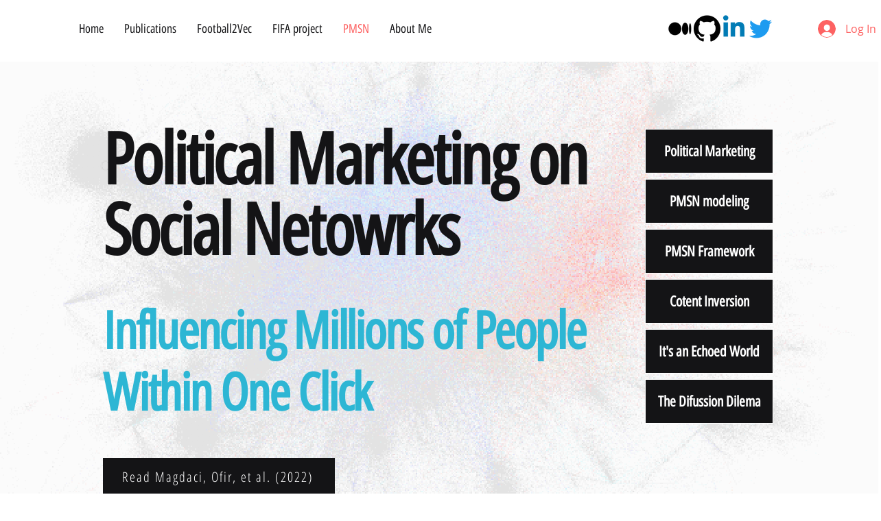

--- FILE ---
content_type: text/html; charset=UTF-8
request_url: https://www.magdaci.com/political-marketing-on-social-networks
body_size: 167491
content:
<!DOCTYPE html>
<html lang="en">
<head>
  
  <!-- SEO Tags -->
  <title>PMSN | Ofir Magdaci</title>
  <link rel="canonical" href="https://www.magdaci.com/political-marketing-on-social-networks"/>
  <meta property="og:title" content="PMSN | Ofir Magdaci"/>
  <meta property="og:image" content="https://static.wixstatic.com/media/6c243e_d7138cb0dc0a4e3a822da514b1c401e6~mv2.png/v1/fill/w_1346,h_1156,al_c/6c243e_d7138cb0dc0a4e3a822da514b1c401e6~mv2.png"/>
  <meta property="og:image:width" content="1346"/>
  <meta property="og:image:height" content="1156"/>
  <meta property="og:url" content="https://www.magdaci.com/political-marketing-on-social-networks"/>
  <meta property="og:site_name" content="Ofir Magdaci"/>
  <meta property="og:type" content="website"/>
  <meta name="fb_admins_meta_tag" content="magdaci"/>
  <meta name="google-site-verification" content="ALlm1TLnDsNl94qW01lutyQMK-X6dyanBz0I35W82lM"/>
  <meta property="fb:admins" content="magdaci"/>
  <meta name="twitter:card" content="summary_large_image"/>
  <meta name="twitter:title" content="PMSN | Ofir Magdaci"/>
  <meta name="twitter:image" content="https://static.wixstatic.com/media/6c243e_d7138cb0dc0a4e3a822da514b1c401e6~mv2.png/v1/fill/w_1346,h_1156,al_c/6c243e_d7138cb0dc0a4e3a822da514b1c401e6~mv2.png"/>

  
  <meta charset='utf-8'>
  <meta name="viewport" content="width=device-width, initial-scale=1" id="wixDesktopViewport" />
  <meta http-equiv="X-UA-Compatible" content="IE=edge">
  <meta name="generator" content="Wix.com Website Builder"/>

  <link rel="icon" sizes="192x192" href="https://static.parastorage.com/client/pfavico.ico" type="image/x-icon"/>
  <link rel="shortcut icon" href="https://static.parastorage.com/client/pfavico.ico" type="image/x-icon"/>
  <link rel="apple-touch-icon" href="https://static.parastorage.com/client/pfavico.ico" type="image/x-icon"/>

  <!-- Safari Pinned Tab Icon -->
  <!-- <link rel="mask-icon" href="https://static.parastorage.com/client/pfavico.ico"> -->

  <!-- Original trials -->
  


  <!-- Segmenter Polyfill -->
  <script>
    if (!window.Intl || !window.Intl.Segmenter) {
      (function() {
        var script = document.createElement('script');
        script.src = 'https://static.parastorage.com/unpkg/@formatjs/intl-segmenter@11.7.10/polyfill.iife.js';
        document.head.appendChild(script);
      })();
    }
  </script>

  <!-- Legacy Polyfills -->
  <script nomodule="" src="https://static.parastorage.com/unpkg/core-js-bundle@3.2.1/minified.js"></script>
  <script nomodule="" src="https://static.parastorage.com/unpkg/focus-within-polyfill@5.0.9/dist/focus-within-polyfill.js"></script>

  <!-- Performance API Polyfills -->
  <script>
  (function () {
    var noop = function noop() {};
    if ("performance" in window === false) {
      window.performance = {};
    }
    window.performance.mark = performance.mark || noop;
    window.performance.measure = performance.measure || noop;
    if ("now" in window.performance === false) {
      var nowOffset = Date.now();
      if (performance.timing && performance.timing.navigationStart) {
        nowOffset = performance.timing.navigationStart;
      }
      window.performance.now = function now() {
        return Date.now() - nowOffset;
      };
    }
  })();
  </script>

  <!-- Globals Definitions -->
  <script>
    (function () {
      var now = Date.now()
      window.initialTimestamps = {
        initialTimestamp: now,
        initialRequestTimestamp: Math.round(performance.timeOrigin ? performance.timeOrigin : now - performance.now())
      }

      window.thunderboltTag = "libs-releases-GA-local"
      window.thunderboltVersion = "1.16761.0"
    })();
  </script>

  <!-- Essential Viewer Model -->
  <script type="application/json" id="wix-essential-viewer-model">{"fleetConfig":{"fleetName":"thunderbolt-seo-isolated-renderer","type":"GA","code":0},"mode":{"qa":false,"enableTestApi":false,"debug":false,"ssrIndicator":false,"ssrOnly":false,"siteAssetsFallback":"enable","versionIndicator":false},"componentsLibrariesTopology":[{"artifactId":"editor-elements","namespace":"wixui","url":"https:\/\/static.parastorage.com\/services\/editor-elements\/1.14838.0"},{"artifactId":"editor-elements","namespace":"dsgnsys","url":"https:\/\/static.parastorage.com\/services\/editor-elements\/1.14838.0"}],"siteFeaturesConfigs":{"sessionManager":{"isRunningInDifferentSiteContext":false}},"language":{"userLanguage":"en"},"siteAssets":{"clientTopology":{"mediaRootUrl":"https:\/\/static.wixstatic.com","staticMediaUrl":"https:\/\/static.wixstatic.com\/media","moduleRepoUrl":"https:\/\/static.parastorage.com\/unpkg","fileRepoUrl":"https:\/\/static.parastorage.com\/services","viewerAppsUrl":"https:\/\/viewer-apps.parastorage.com","viewerAssetsUrl":"https:\/\/viewer-assets.parastorage.com","siteAssetsUrl":"https:\/\/siteassets.parastorage.com","pageJsonServerUrls":["https:\/\/pages.parastorage.com","https:\/\/staticorigin.wixstatic.com","https:\/\/www.magdaci.com","https:\/\/fallback.wix.com\/wix-html-editor-pages-webapp\/page"],"pathOfTBModulesInFileRepoForFallback":"wix-thunderbolt\/dist\/"}},"siteFeatures":["accessibility","appMonitoring","assetsLoader","builderContextProviders","builderModuleLoader","businessLogger","captcha","clickHandlerRegistrar","commonConfig","componentsLoader","componentsRegistry","consentPolicy","cyclicTabbing","domSelectors","dynamicPages","environmentWixCodeSdk","environment","locationWixCodeSdk","mpaNavigation","navigationManager","navigationPhases","ooi","pages","panorama","protectedPages","renderer","reporter","routerFetch","router","scrollRestoration","seoWixCodeSdk","seo","sessionManager","siteMembersWixCodeSdk","siteMembers","siteScrollBlocker","siteWixCodeSdk","speculationRules","ssrCache","stores","structureApi","thunderboltInitializer","tpaCommons","translations","usedPlatformApis","warmupData","windowMessageRegistrar","windowWixCodeSdk","wixCustomElementComponent","wixEmbedsApi","componentsReact","platform"],"site":{"externalBaseUrl":"https:\/\/www.magdaci.com","isSEO":true},"media":{"staticMediaUrl":"https:\/\/static.wixstatic.com\/media","mediaRootUrl":"https:\/\/static.wixstatic.com\/","staticVideoUrl":"https:\/\/video.wixstatic.com\/"},"requestUrl":"https:\/\/www.magdaci.com\/political-marketing-on-social-networks","rollout":{"siteAssetsVersionsRollout":false,"isDACRollout":0,"isTBRollout":false},"commonConfig":{"brand":"wix","host":"VIEWER","bsi":"","consentPolicy":{},"consentPolicyHeader":{},"siteRevision":"446","renderingFlow":"NONE","language":"en","locale":"he-il"},"interactionSampleRatio":0.01,"dynamicModelUrl":"https:\/\/www.magdaci.com\/_api\/v2\/dynamicmodel","accessTokensUrl":"https:\/\/www.magdaci.com\/_api\/v1\/access-tokens","isExcludedFromSecurityExperiments":false,"experiments":{"specs.thunderbolt.hardenFetchAndXHR":true,"specs.thunderbolt.securityExperiments":true}}</script>
  <script>window.viewerModel = JSON.parse(document.getElementById('wix-essential-viewer-model').textContent)</script>

  <script>
    window.commonConfig = viewerModel.commonConfig
  </script>

  
  <!-- BEGIN handleAccessTokens bundle -->

  <script data-url="https://static.parastorage.com/services/wix-thunderbolt/dist/handleAccessTokens.inline.4f2f9a53.bundle.min.js">(()=>{"use strict";function e(e){let{context:o,property:r,value:n,enumerable:i=!0}=e,c=e.get,l=e.set;if(!r||void 0===n&&!c&&!l)return new Error("property and value are required");let a=o||globalThis,s=a?.[r],u={};if(void 0!==n)u.value=n;else{if(c){let e=t(c);e&&(u.get=e)}if(l){let e=t(l);e&&(u.set=e)}}let p={...u,enumerable:i||!1,configurable:!1};void 0!==n&&(p.writable=!1);try{Object.defineProperty(a,r,p)}catch(e){return e instanceof TypeError?s:e}return s}function t(e,t){return"function"==typeof e?e:!0===e?.async&&"function"==typeof e.func?t?async function(t){return e.func(t)}:async function(){return e.func()}:"function"==typeof e?.func?e.func:void 0}try{e({property:"strictDefine",value:e})}catch{}try{e({property:"defineStrictObject",value:r})}catch{}try{e({property:"defineStrictMethod",value:n})}catch{}var o=["toString","toLocaleString","valueOf","constructor","prototype"];function r(t){let{context:n,property:c,propertiesToExclude:l=[],skipPrototype:a=!1,hardenPrototypePropertiesToExclude:s=[]}=t;if(!c)return new Error("property is required");let u=(n||globalThis)[c],p={},f=i(n,c);u&&("object"==typeof u||"function"==typeof u)&&Reflect.ownKeys(u).forEach(t=>{if(!l.includes(t)&&!o.includes(t)){let o=i(u,t);if(o&&(o.writable||o.configurable)){let{value:r,get:n,set:i,enumerable:c=!1}=o,l={};void 0!==r?l.value=r:n?l.get=n:i&&(l.set=i);try{let o=e({context:u,property:t,...l,enumerable:c});p[t]=o}catch(e){if(!(e instanceof TypeError))throw e;try{p[t]=o.value||o.get||o.set}catch{}}}}});let d={originalObject:u,originalProperties:p};if(!a&&void 0!==u?.prototype){let e=r({context:u,property:"prototype",propertiesToExclude:s,skipPrototype:!0});e instanceof Error||(d.originalPrototype=e?.originalObject,d.originalPrototypeProperties=e?.originalProperties)}return e({context:n,property:c,value:u,enumerable:f?.enumerable}),d}function n(t,o){let r=(o||globalThis)[t],n=i(o||globalThis,t);return r&&n&&(n.writable||n.configurable)?(Object.freeze(r),e({context:globalThis,property:t,value:r})):r}function i(e,t){if(e&&t)try{return Reflect.getOwnPropertyDescriptor(e,t)}catch{return}}function c(e){if("string"!=typeof e)return e;try{return decodeURIComponent(e).toLowerCase().trim()}catch{return e.toLowerCase().trim()}}function l(e,t){let o="";if("string"==typeof e)o=e.split("=")[0]?.trim()||"";else{if(!e||"string"!=typeof e.name)return!1;o=e.name}return t.has(c(o)||"")}function a(e,t){let o;return o="string"==typeof e?e.split(";").map(e=>e.trim()).filter(e=>e.length>0):e||[],o.filter(e=>!l(e,t))}var s=null;function u(){return null===s&&(s=typeof Document>"u"?void 0:Object.getOwnPropertyDescriptor(Document.prototype,"cookie")),s}function p(t,o){if(!globalThis?.cookieStore)return;let r=globalThis.cookieStore.get.bind(globalThis.cookieStore),n=globalThis.cookieStore.getAll.bind(globalThis.cookieStore),i=globalThis.cookieStore.set.bind(globalThis.cookieStore),c=globalThis.cookieStore.delete.bind(globalThis.cookieStore);return e({context:globalThis.CookieStore.prototype,property:"get",value:async function(e){return l(("string"==typeof e?e:e.name)||"",t)?null:r.call(this,e)},enumerable:!0}),e({context:globalThis.CookieStore.prototype,property:"getAll",value:async function(){return a(await n.apply(this,Array.from(arguments)),t)},enumerable:!0}),e({context:globalThis.CookieStore.prototype,property:"set",value:async function(){let e=Array.from(arguments);if(!l(1===e.length?e[0].name:e[0],t))return i.apply(this,e);o&&console.warn(o)},enumerable:!0}),e({context:globalThis.CookieStore.prototype,property:"delete",value:async function(){let e=Array.from(arguments);if(!l(1===e.length?e[0].name:e[0],t))return c.apply(this,e)},enumerable:!0}),e({context:globalThis.cookieStore,property:"prototype",value:globalThis.CookieStore.prototype,enumerable:!1}),e({context:globalThis,property:"cookieStore",value:globalThis.cookieStore,enumerable:!0}),{get:r,getAll:n,set:i,delete:c}}var f=["TextEncoder","TextDecoder","XMLHttpRequestEventTarget","EventTarget","URL","JSON","Reflect","Object","Array","Map","Set","WeakMap","WeakSet","Promise","Symbol","Error"],d=["addEventListener","removeEventListener","dispatchEvent","encodeURI","encodeURIComponent","decodeURI","decodeURIComponent"];const y=(e,t)=>{try{const o=t?t.get.call(document):document.cookie;return o.split(";").map(e=>e.trim()).filter(t=>t?.startsWith(e))[0]?.split("=")[1]}catch(e){return""}},g=(e="",t="",o="/")=>`${e}=; ${t?`domain=${t};`:""} max-age=0; path=${o}; expires=Thu, 01 Jan 1970 00:00:01 GMT`;function m(){(function(){if("undefined"!=typeof window){const e=performance.getEntriesByType("navigation")[0];return"back_forward"===(e?.type||"")}return!1})()&&function(){const{counter:e}=function(){const e=b("getItem");if(e){const[t,o]=e.split("-"),r=o?parseInt(o,10):0;if(r>=3){const e=t?Number(t):0;if(Date.now()-e>6e4)return{counter:0}}return{counter:r}}return{counter:0}}();e<3?(!function(e=1){b("setItem",`${Date.now()}-${e}`)}(e+1),window.location.reload()):console.error("ATS: Max reload attempts reached")}()}function b(e,t){try{return sessionStorage[e]("reload",t||"")}catch(e){console.error("ATS: Error calling sessionStorage:",e)}}const h="client-session-bind",v="sec-fetch-unsupported",{experiments:w}=window.viewerModel,T=[h,"client-binding",v,"svSession","smSession","server-session-bind","wixSession2","wixSession3"].map(e=>e.toLowerCase()),{cookie:S}=function(t,o){let r=new Set(t);return e({context:document,property:"cookie",set:{func:e=>function(e,t,o,r){let n=u(),i=c(t.split(";")[0]||"")||"";[...o].every(e=>!i.startsWith(e.toLowerCase()))&&n?.set?n.set.call(e,t):r&&console.warn(r)}(document,e,r,o)},get:{func:()=>function(e,t){let o=u();if(!o?.get)throw new Error("Cookie descriptor or getter not available");return a(o.get.call(e),t).join("; ")}(document,r)},enumerable:!0}),{cookieStore:p(r,o),cookie:u()}}(T),k="tbReady",x="security_overrideGlobals",{experiments:E,siteFeaturesConfigs:C,accessTokensUrl:P}=window.viewerModel,R=P,M={},O=(()=>{const e=y(h,S);if(w["specs.thunderbolt.browserCacheReload"]){y(v,S)||e?b("removeItem"):m()}return(()=>{const e=g(h),t=g(h,location.hostname);S.set.call(document,e),S.set.call(document,t)})(),e})();O&&(M["client-binding"]=O);const D=fetch;addEventListener(k,function e(t){const{logger:o}=t.detail;try{window.tb.init({fetch:D,fetchHeaders:M})}catch(e){const t=new Error("TB003");o.meter(`${x}_${t.message}`,{paramsOverrides:{errorType:x,eventString:t.message}}),window?.viewerModel?.mode.debug&&console.error(e)}finally{removeEventListener(k,e)}}),E["specs.thunderbolt.hardenFetchAndXHR"]||(window.fetchDynamicModel=()=>C.sessionManager.isRunningInDifferentSiteContext?Promise.resolve({}):fetch(R,{credentials:"same-origin",headers:M}).then(function(e){if(!e.ok)throw new Error(`[${e.status}]${e.statusText}`);return e.json()}),window.dynamicModelPromise=window.fetchDynamicModel())})();
//# sourceMappingURL=https://static.parastorage.com/services/wix-thunderbolt/dist/handleAccessTokens.inline.4f2f9a53.bundle.min.js.map</script>

<!-- END handleAccessTokens bundle -->

<!-- BEGIN overrideGlobals bundle -->

<script data-url="https://static.parastorage.com/services/wix-thunderbolt/dist/overrideGlobals.inline.ec13bfcf.bundle.min.js">(()=>{"use strict";function e(e){let{context:r,property:o,value:n,enumerable:i=!0}=e,c=e.get,a=e.set;if(!o||void 0===n&&!c&&!a)return new Error("property and value are required");let l=r||globalThis,u=l?.[o],s={};if(void 0!==n)s.value=n;else{if(c){let e=t(c);e&&(s.get=e)}if(a){let e=t(a);e&&(s.set=e)}}let p={...s,enumerable:i||!1,configurable:!1};void 0!==n&&(p.writable=!1);try{Object.defineProperty(l,o,p)}catch(e){return e instanceof TypeError?u:e}return u}function t(e,t){return"function"==typeof e?e:!0===e?.async&&"function"==typeof e.func?t?async function(t){return e.func(t)}:async function(){return e.func()}:"function"==typeof e?.func?e.func:void 0}try{e({property:"strictDefine",value:e})}catch{}try{e({property:"defineStrictObject",value:o})}catch{}try{e({property:"defineStrictMethod",value:n})}catch{}var r=["toString","toLocaleString","valueOf","constructor","prototype"];function o(t){let{context:n,property:c,propertiesToExclude:a=[],skipPrototype:l=!1,hardenPrototypePropertiesToExclude:u=[]}=t;if(!c)return new Error("property is required");let s=(n||globalThis)[c],p={},f=i(n,c);s&&("object"==typeof s||"function"==typeof s)&&Reflect.ownKeys(s).forEach(t=>{if(!a.includes(t)&&!r.includes(t)){let r=i(s,t);if(r&&(r.writable||r.configurable)){let{value:o,get:n,set:i,enumerable:c=!1}=r,a={};void 0!==o?a.value=o:n?a.get=n:i&&(a.set=i);try{let r=e({context:s,property:t,...a,enumerable:c});p[t]=r}catch(e){if(!(e instanceof TypeError))throw e;try{p[t]=r.value||r.get||r.set}catch{}}}}});let d={originalObject:s,originalProperties:p};if(!l&&void 0!==s?.prototype){let e=o({context:s,property:"prototype",propertiesToExclude:u,skipPrototype:!0});e instanceof Error||(d.originalPrototype=e?.originalObject,d.originalPrototypeProperties=e?.originalProperties)}return e({context:n,property:c,value:s,enumerable:f?.enumerable}),d}function n(t,r){let o=(r||globalThis)[t],n=i(r||globalThis,t);return o&&n&&(n.writable||n.configurable)?(Object.freeze(o),e({context:globalThis,property:t,value:o})):o}function i(e,t){if(e&&t)try{return Reflect.getOwnPropertyDescriptor(e,t)}catch{return}}function c(e){if("string"!=typeof e)return e;try{return decodeURIComponent(e).toLowerCase().trim()}catch{return e.toLowerCase().trim()}}function a(e,t){return e instanceof Headers?e.forEach((r,o)=>{l(o,t)||e.delete(o)}):Object.keys(e).forEach(r=>{l(r,t)||delete e[r]}),e}function l(e,t){return!t.has(c(e)||"")}function u(e,t){let r=!0,o=function(e){let t,r;if(globalThis.Request&&e instanceof Request)t=e.url;else{if("function"!=typeof e?.toString)throw new Error("Unsupported type for url");t=e.toString()}try{return new URL(t).pathname}catch{return r=t.replace(/#.+/gi,"").split("?").shift(),r.startsWith("/")?r:`/${r}`}}(e),n=c(o);return n&&t.some(e=>n.includes(e))&&(r=!1),r}function s(t,r,o){let n=fetch,i=XMLHttpRequest,c=new Set(r);function s(){let e=new i,r=e.open,n=e.setRequestHeader;return e.open=function(){let n=Array.from(arguments),i=n[1];if(n.length<2||u(i,t))return r.apply(e,n);throw new Error(o||`Request not allowed for path ${i}`)},e.setRequestHeader=function(t,r){l(decodeURIComponent(t),c)&&n.call(e,t,r)},e}return e({property:"fetch",value:function(){let e=function(e,t){return globalThis.Request&&e[0]instanceof Request&&e[0]?.headers?a(e[0].headers,t):e[1]?.headers&&a(e[1].headers,t),e}(arguments,c);return u(arguments[0],t)?n.apply(globalThis,Array.from(e)):new Promise((e,t)=>{t(new Error(o||`Request not allowed for path ${arguments[0]}`))})},enumerable:!0}),e({property:"XMLHttpRequest",value:s,enumerable:!0}),Object.keys(i).forEach(e=>{s[e]=i[e]}),{fetch:n,XMLHttpRequest:i}}var p=["TextEncoder","TextDecoder","XMLHttpRequestEventTarget","EventTarget","URL","JSON","Reflect","Object","Array","Map","Set","WeakMap","WeakSet","Promise","Symbol","Error"],f=["addEventListener","removeEventListener","dispatchEvent","encodeURI","encodeURIComponent","decodeURI","decodeURIComponent"];const d=function(){let t=globalThis.open,r=document.open;function o(e,r,o){let n="string"!=typeof e,i=t.call(window,e,r,o);return n||e&&function(e){return e.startsWith("//")&&/(?:[a-z0-9](?:[a-z0-9-]{0,61}[a-z0-9])?\.)+[a-z0-9][a-z0-9-]{0,61}[a-z0-9]/g.test(`${location.protocol}:${e}`)&&(e=`${location.protocol}${e}`),!e.startsWith("http")||new URL(e).hostname===location.hostname}(e)?{}:i}return e({property:"open",value:o,context:globalThis,enumerable:!0}),e({property:"open",value:function(e,t,n){return e?o(e,t,n):r.call(document,e||"",t||"",n||"")},context:document,enumerable:!0}),{open:t,documentOpen:r}},y=function(){let t=document.createElement,r=Element.prototype.setAttribute,o=Element.prototype.setAttributeNS;return e({property:"createElement",context:document,value:function(n,i){let a=t.call(document,n,i);if("iframe"===c(n)){e({property:"srcdoc",context:a,get:()=>"",set:()=>{console.warn("`srcdoc` is not allowed in iframe elements.")}});let t=function(e,t){"srcdoc"!==e.toLowerCase()?r.call(a,e,t):console.warn("`srcdoc` attribute is not allowed to be set.")},n=function(e,t,r){"srcdoc"!==t.toLowerCase()?o.call(a,e,t,r):console.warn("`srcdoc` attribute is not allowed to be set.")};a.setAttribute=t,a.setAttributeNS=n}return a},enumerable:!0}),{createElement:t,setAttribute:r,setAttributeNS:o}},m=["client-binding"],b=["/_api/v1/access-tokens","/_api/v2/dynamicmodel","/_api/one-app-session-web/v3/businesses"],h=function(){let t=setTimeout,r=setInterval;return o("setTimeout",0,globalThis),o("setInterval",0,globalThis),{setTimeout:t,setInterval:r};function o(t,r,o){let n=o||globalThis,i=n[t];if(!i||"function"!=typeof i)throw new Error(`Function ${t} not found or is not a function`);e({property:t,value:function(){let e=Array.from(arguments);if("string"!=typeof e[r])return i.apply(n,e);console.warn(`Calling ${t} with a String Argument at index ${r} is not allowed`)},context:o,enumerable:!0})}},v=function(){if(navigator&&"serviceWorker"in navigator){let t=navigator.serviceWorker.register;return e({context:navigator.serviceWorker,property:"register",value:function(){console.log("Service worker registration is not allowed")},enumerable:!0}),{register:t}}return{}};performance.mark("overrideGlobals started");const{isExcludedFromSecurityExperiments:g,experiments:w}=window.viewerModel,E=!g&&w["specs.thunderbolt.securityExperiments"];try{d(),E&&y(),w["specs.thunderbolt.hardenFetchAndXHR"]&&E&&s(b,m),v(),(e=>{let t=[],r=[];r=r.concat(["TextEncoder","TextDecoder"]),e&&(r=r.concat(["XMLHttpRequestEventTarget","EventTarget"])),r=r.concat(["URL","JSON"]),e&&(t=t.concat(["addEventListener","removeEventListener"])),t=t.concat(["encodeURI","encodeURIComponent","decodeURI","decodeURIComponent"]),r=r.concat(["String","Number"]),e&&r.push("Object"),r=r.concat(["Reflect"]),t.forEach(e=>{n(e),["addEventListener","removeEventListener"].includes(e)&&n(e,document)}),r.forEach(e=>{o({property:e})})})(E),E&&h()}catch(e){window?.viewerModel?.mode.debug&&console.error(e);const t=new Error("TB006");window.fedops?.reportError(t,"security_overrideGlobals"),window.Sentry?window.Sentry.captureException(t):globalThis.defineStrictProperty("sentryBuffer",[t],window,!1)}performance.mark("overrideGlobals ended")})();
//# sourceMappingURL=https://static.parastorage.com/services/wix-thunderbolt/dist/overrideGlobals.inline.ec13bfcf.bundle.min.js.map</script>

<!-- END overrideGlobals bundle -->


  
  <script>
    window.commonConfig = viewerModel.commonConfig

	
  </script>

  <!-- Initial CSS -->
  <style data-url="https://static.parastorage.com/services/wix-thunderbolt/dist/main.347af09f.min.css">@keyframes slide-horizontal-new{0%{transform:translateX(100%)}}@keyframes slide-horizontal-old{80%{opacity:1}to{opacity:0;transform:translateX(-100%)}}@keyframes slide-vertical-new{0%{transform:translateY(-100%)}}@keyframes slide-vertical-old{80%{opacity:1}to{opacity:0;transform:translateY(100%)}}@keyframes out-in-new{0%{opacity:0}}@keyframes out-in-old{to{opacity:0}}:root:active-view-transition{view-transition-name:none}::view-transition{pointer-events:none}:root:active-view-transition::view-transition-new(page-group),:root:active-view-transition::view-transition-old(page-group){animation-duration:.6s;cursor:wait;pointer-events:all}:root:active-view-transition-type(SlideHorizontal)::view-transition-old(page-group){animation:slide-horizontal-old .6s cubic-bezier(.83,0,.17,1) forwards;mix-blend-mode:normal}:root:active-view-transition-type(SlideHorizontal)::view-transition-new(page-group){animation:slide-horizontal-new .6s cubic-bezier(.83,0,.17,1) backwards;mix-blend-mode:normal}:root:active-view-transition-type(SlideVertical)::view-transition-old(page-group){animation:slide-vertical-old .6s cubic-bezier(.83,0,.17,1) forwards;mix-blend-mode:normal}:root:active-view-transition-type(SlideVertical)::view-transition-new(page-group){animation:slide-vertical-new .6s cubic-bezier(.83,0,.17,1) backwards;mix-blend-mode:normal}:root:active-view-transition-type(OutIn)::view-transition-old(page-group){animation:out-in-old .35s cubic-bezier(.22,1,.36,1) forwards}:root:active-view-transition-type(OutIn)::view-transition-new(page-group){animation:out-in-new .35s cubic-bezier(.64,0,.78,0) .35s backwards}@media(prefers-reduced-motion:reduce){::view-transition-group(*),::view-transition-new(*),::view-transition-old(*){animation:none!important}}body,html{background:transparent;border:0;margin:0;outline:0;padding:0;vertical-align:baseline}body{--scrollbar-width:0px;font-family:Arial,Helvetica,sans-serif;font-size:10px}body,html{height:100%}body{overflow-x:auto;overflow-y:scroll}body:not(.responsive) #site-root{min-width:var(--site-width);width:100%}body:not([data-js-loaded]) [data-hide-prejs]{visibility:hidden}interact-element{display:contents}#SITE_CONTAINER{position:relative}:root{--one-unit:1vw;--section-max-width:9999px;--spx-stopper-max:9999px;--spx-stopper-min:0px;--browser-zoom:1}@supports(-webkit-appearance:none) and (stroke-color:transparent){:root{--safari-sticky-fix:opacity;--experimental-safari-sticky-fix:translateZ(0)}}@supports(container-type:inline-size){:root{--one-unit:1cqw}}[id^=oldHoverBox-]{mix-blend-mode:plus-lighter;transition:opacity .5s ease,visibility .5s ease}[data-mesh-id$=inlineContent-gridContainer]:has(>[id^=oldHoverBox-]){isolation:isolate}</style>
<style data-url="https://static.parastorage.com/services/wix-thunderbolt/dist/main.renderer.9cb0985f.min.css">a,abbr,acronym,address,applet,b,big,blockquote,button,caption,center,cite,code,dd,del,dfn,div,dl,dt,em,fieldset,font,footer,form,h1,h2,h3,h4,h5,h6,header,i,iframe,img,ins,kbd,label,legend,li,nav,object,ol,p,pre,q,s,samp,section,small,span,strike,strong,sub,sup,table,tbody,td,tfoot,th,thead,title,tr,tt,u,ul,var{background:transparent;border:0;margin:0;outline:0;padding:0;vertical-align:baseline}input,select,textarea{box-sizing:border-box;font-family:Helvetica,Arial,sans-serif}ol,ul{list-style:none}blockquote,q{quotes:none}ins{text-decoration:none}del{text-decoration:line-through}table{border-collapse:collapse;border-spacing:0}a{cursor:pointer;text-decoration:none}.testStyles{overflow-y:hidden}.reset-button{-webkit-appearance:none;background:none;border:0;color:inherit;font:inherit;line-height:normal;outline:0;overflow:visible;padding:0;-webkit-user-select:none;-moz-user-select:none;-ms-user-select:none}:focus{outline:none}body.device-mobile-optimized:not(.disable-site-overflow){overflow-x:hidden;overflow-y:scroll}body.device-mobile-optimized:not(.responsive) #SITE_CONTAINER{margin-left:auto;margin-right:auto;overflow-x:visible;position:relative;width:320px}body.device-mobile-optimized:not(.responsive):not(.blockSiteScrolling) #SITE_CONTAINER{margin-top:0}body.device-mobile-optimized>*{max-width:100%!important}body.device-mobile-optimized #site-root{overflow-x:hidden;overflow-y:hidden}@supports(overflow:clip){body.device-mobile-optimized #site-root{overflow-x:clip;overflow-y:clip}}body.device-mobile-non-optimized #SITE_CONTAINER #site-root{overflow-x:clip;overflow-y:clip}body.device-mobile-non-optimized.fullScreenMode{background-color:#5f6360}body.device-mobile-non-optimized.fullScreenMode #MOBILE_ACTIONS_MENU,body.device-mobile-non-optimized.fullScreenMode #SITE_BACKGROUND,body.device-mobile-non-optimized.fullScreenMode #site-root,body.fullScreenMode #WIX_ADS{visibility:hidden}body.fullScreenMode{overflow-x:hidden!important;overflow-y:hidden!important}body.fullScreenMode.device-mobile-optimized #TINY_MENU{opacity:0;pointer-events:none}body.fullScreenMode-scrollable.device-mobile-optimized{overflow-x:hidden!important;overflow-y:auto!important}body.fullScreenMode-scrollable.device-mobile-optimized #masterPage,body.fullScreenMode-scrollable.device-mobile-optimized #site-root{overflow-x:hidden!important;overflow-y:hidden!important}body.fullScreenMode-scrollable.device-mobile-optimized #SITE_BACKGROUND,body.fullScreenMode-scrollable.device-mobile-optimized #masterPage{height:auto!important}body.fullScreenMode-scrollable.device-mobile-optimized #masterPage.mesh-layout{height:0!important}body.blockSiteScrolling,body.siteScrollingBlocked{position:fixed;width:100%}body.blockSiteScrolling #SITE_CONTAINER{margin-top:calc(var(--blocked-site-scroll-margin-top)*-1)}#site-root{margin:0 auto;min-height:100%;position:relative;top:var(--wix-ads-height)}#site-root img:not([src]){visibility:hidden}#site-root svg img:not([src]){visibility:visible}.auto-generated-link{color:inherit}#SCROLL_TO_BOTTOM,#SCROLL_TO_TOP{height:0}.has-click-trigger{cursor:pointer}.fullScreenOverlay{bottom:0;display:flex;justify-content:center;left:0;overflow-y:hidden;position:fixed;right:0;top:-60px;z-index:1005}.fullScreenOverlay>.fullScreenOverlayContent{bottom:0;left:0;margin:0 auto;overflow:hidden;position:absolute;right:0;top:60px;transform:translateZ(0)}[data-mesh-id$=centeredContent],[data-mesh-id$=form],[data-mesh-id$=inlineContent]{pointer-events:none;position:relative}[data-mesh-id$=-gridWrapper],[data-mesh-id$=-rotated-wrapper]{pointer-events:none}[data-mesh-id$=-gridContainer]>*,[data-mesh-id$=-rotated-wrapper]>*,[data-mesh-id$=inlineContent]>:not([data-mesh-id$=-gridContainer]){pointer-events:auto}.device-mobile-optimized #masterPage.mesh-layout #SOSP_CONTAINER_CUSTOM_ID{grid-area:2/1/3/2;-ms-grid-row:2;position:relative}#masterPage.mesh-layout{-ms-grid-rows:max-content max-content min-content max-content;-ms-grid-columns:100%;align-items:start;display:-ms-grid;display:grid;grid-template-columns:100%;grid-template-rows:max-content max-content min-content max-content;justify-content:stretch}#masterPage.mesh-layout #PAGES_CONTAINER,#masterPage.mesh-layout #SITE_FOOTER-placeholder,#masterPage.mesh-layout #SITE_FOOTER_WRAPPER,#masterPage.mesh-layout #SITE_HEADER-placeholder,#masterPage.mesh-layout #SITE_HEADER_WRAPPER,#masterPage.mesh-layout #SOSP_CONTAINER_CUSTOM_ID[data-state~=mobileView],#masterPage.mesh-layout #soapAfterPagesContainer,#masterPage.mesh-layout #soapBeforePagesContainer{-ms-grid-row-align:start;-ms-grid-column-align:start;-ms-grid-column:1}#masterPage.mesh-layout #SITE_HEADER-placeholder,#masterPage.mesh-layout #SITE_HEADER_WRAPPER{grid-area:1/1/2/2;-ms-grid-row:1}#masterPage.mesh-layout #PAGES_CONTAINER,#masterPage.mesh-layout #soapAfterPagesContainer,#masterPage.mesh-layout #soapBeforePagesContainer{grid-area:3/1/4/2;-ms-grid-row:3}#masterPage.mesh-layout #soapAfterPagesContainer,#masterPage.mesh-layout #soapBeforePagesContainer{width:100%}#masterPage.mesh-layout #PAGES_CONTAINER{align-self:stretch}#masterPage.mesh-layout main#PAGES_CONTAINER{display:block}#masterPage.mesh-layout #SITE_FOOTER-placeholder,#masterPage.mesh-layout #SITE_FOOTER_WRAPPER{grid-area:4/1/5/2;-ms-grid-row:4}#masterPage.mesh-layout #SITE_PAGES,#masterPage.mesh-layout [data-mesh-id=PAGES_CONTAINERcenteredContent],#masterPage.mesh-layout [data-mesh-id=PAGES_CONTAINERinlineContent]{height:100%}#masterPage.mesh-layout.desktop>*{width:100%}#masterPage.mesh-layout #PAGES_CONTAINER,#masterPage.mesh-layout #SITE_FOOTER,#masterPage.mesh-layout #SITE_FOOTER_WRAPPER,#masterPage.mesh-layout #SITE_HEADER,#masterPage.mesh-layout #SITE_HEADER_WRAPPER,#masterPage.mesh-layout #SITE_PAGES,#masterPage.mesh-layout #masterPageinlineContent{position:relative}#masterPage.mesh-layout #SITE_HEADER{grid-area:1/1/2/2}#masterPage.mesh-layout #SITE_FOOTER{grid-area:4/1/5/2}#masterPage.mesh-layout.overflow-x-clip #SITE_FOOTER,#masterPage.mesh-layout.overflow-x-clip #SITE_HEADER{overflow-x:clip}[data-z-counter]{z-index:0}[data-z-counter="0"]{z-index:auto}.wixSiteProperties{-webkit-font-smoothing:antialiased;-moz-osx-font-smoothing:grayscale}:root{--wst-button-color-fill-primary:rgb(var(--color_48));--wst-button-color-border-primary:rgb(var(--color_49));--wst-button-color-text-primary:rgb(var(--color_50));--wst-button-color-fill-primary-hover:rgb(var(--color_51));--wst-button-color-border-primary-hover:rgb(var(--color_52));--wst-button-color-text-primary-hover:rgb(var(--color_53));--wst-button-color-fill-primary-disabled:rgb(var(--color_54));--wst-button-color-border-primary-disabled:rgb(var(--color_55));--wst-button-color-text-primary-disabled:rgb(var(--color_56));--wst-button-color-fill-secondary:rgb(var(--color_57));--wst-button-color-border-secondary:rgb(var(--color_58));--wst-button-color-text-secondary:rgb(var(--color_59));--wst-button-color-fill-secondary-hover:rgb(var(--color_60));--wst-button-color-border-secondary-hover:rgb(var(--color_61));--wst-button-color-text-secondary-hover:rgb(var(--color_62));--wst-button-color-fill-secondary-disabled:rgb(var(--color_63));--wst-button-color-border-secondary-disabled:rgb(var(--color_64));--wst-button-color-text-secondary-disabled:rgb(var(--color_65));--wst-color-fill-base-1:rgb(var(--color_36));--wst-color-fill-base-2:rgb(var(--color_37));--wst-color-fill-base-shade-1:rgb(var(--color_38));--wst-color-fill-base-shade-2:rgb(var(--color_39));--wst-color-fill-base-shade-3:rgb(var(--color_40));--wst-color-fill-accent-1:rgb(var(--color_41));--wst-color-fill-accent-2:rgb(var(--color_42));--wst-color-fill-accent-3:rgb(var(--color_43));--wst-color-fill-accent-4:rgb(var(--color_44));--wst-color-fill-background-primary:rgb(var(--color_11));--wst-color-fill-background-secondary:rgb(var(--color_12));--wst-color-text-primary:rgb(var(--color_15));--wst-color-text-secondary:rgb(var(--color_14));--wst-color-action:rgb(var(--color_18));--wst-color-disabled:rgb(var(--color_39));--wst-color-title:rgb(var(--color_45));--wst-color-subtitle:rgb(var(--color_46));--wst-color-line:rgb(var(--color_47));--wst-font-style-h2:var(--font_2);--wst-font-style-h3:var(--font_3);--wst-font-style-h4:var(--font_4);--wst-font-style-h5:var(--font_5);--wst-font-style-h6:var(--font_6);--wst-font-style-body-large:var(--font_7);--wst-font-style-body-medium:var(--font_8);--wst-font-style-body-small:var(--font_9);--wst-font-style-body-x-small:var(--font_10);--wst-color-custom-1:rgb(var(--color_13));--wst-color-custom-2:rgb(var(--color_16));--wst-color-custom-3:rgb(var(--color_17));--wst-color-custom-4:rgb(var(--color_19));--wst-color-custom-5:rgb(var(--color_20));--wst-color-custom-6:rgb(var(--color_21));--wst-color-custom-7:rgb(var(--color_22));--wst-color-custom-8:rgb(var(--color_23));--wst-color-custom-9:rgb(var(--color_24));--wst-color-custom-10:rgb(var(--color_25));--wst-color-custom-11:rgb(var(--color_26));--wst-color-custom-12:rgb(var(--color_27));--wst-color-custom-13:rgb(var(--color_28));--wst-color-custom-14:rgb(var(--color_29));--wst-color-custom-15:rgb(var(--color_30));--wst-color-custom-16:rgb(var(--color_31));--wst-color-custom-17:rgb(var(--color_32));--wst-color-custom-18:rgb(var(--color_33));--wst-color-custom-19:rgb(var(--color_34));--wst-color-custom-20:rgb(var(--color_35))}.wix-presets-wrapper{display:contents}</style>

  <meta name="format-detection" content="telephone=no">
  <meta name="skype_toolbar" content="skype_toolbar_parser_compatible">
  
  

  

  

  <!-- head performance data start -->
  
  <!-- head performance data end -->
  

    


    
<style data-href="https://static.parastorage.com/services/editor-elements-library/dist/thunderbolt/rb_wixui.thunderbolt[DropDownMenu_OverlineMenuButtonSkin].f738f4af.min.css">._pfxlW{clip-path:inset(50%);height:24px;position:absolute;width:24px}._pfxlW:active,._pfxlW:focus{clip-path:unset;right:0;top:50%;transform:translateY(-50%)}._pfxlW.RG3k61{transform:translateY(-50%) rotate(180deg)}.Gs0oXs,.pr7XQM{box-sizing:border-box;height:100%;overflow:visible;position:relative;width:auto}.Gs0oXs[data-state~=header] a,.Gs0oXs[data-state~=header] div,[data-state~=header].pr7XQM a,[data-state~=header].pr7XQM div{cursor:default!important}.Gs0oXs .rcIF9K,.pr7XQM .rcIF9K{display:inline-block;height:100%;width:100%}.pr7XQM{--display:inline-block;display:var(--display)}.pr7XQM .nzVyrk{padding:0 var(--pad,5px)}.pr7XQM .VCJeT5{border-top:1px solid rgba(var(--brd,var(--color_15,color_15)),var(--alpha-brd,1));cursor:pointer;font:var(--fnt,var(--font_1))}.pr7XQM .xYGmQj{color:rgb(var(--txt,var(--color_15,color_15)));display:inline-block;padding:8px}.pr7XQM[data-listposition=left]{padding-left:0}.pr7XQM[data-listposition=right]{padding-right:0}.pr7XQM[data-state~=drop]{display:block;width:100%}.pr7XQM[data-state~=link]:hover .VCJeT5,.pr7XQM[data-state~=over] .VCJeT5{border-top-color:rgba(var(--brdh,var(--color_15,color_15)),var(--alpha-brdh,1));border-top-width:4px}.pr7XQM[data-state~=link]:hover .xYGmQj,.pr7XQM[data-state~=over] .xYGmQj{color:rgb(var(--txth,var(--color_15,color_15)));display:inline-block;padding-top:5px}.pr7XQM[data-state~=selected] .VCJeT5{border-top-color:rgba(var(--brds,var(--color_15,color_15)),var(--alpha-brds,1));border-top-width:4px}.pr7XQM[data-state~=selected] .xYGmQj{color:rgb(var(--txts,var(--color_15,color_15)));display:inline-block;padding-top:5px}.XRwtpn{overflow-x:hidden}.XRwtpn .SvGGzE{display:flex;flex-direction:column;height:100%;width:100%}.XRwtpn .SvGGzE .ckXV57{flex:1}.XRwtpn .SvGGzE .CkCpUo{height:calc(100% - (var(--menuTotalBordersY, 0px)));overflow:visible;white-space:nowrap;width:calc(100% - (var(--menuTotalBordersX, 0px)))}.XRwtpn .SvGGzE .CkCpUo .L3ZIQx,.XRwtpn .SvGGzE .CkCpUo .u7d_AM{direction:var(--menu-direction);display:inline-block;text-align:var(--menu-align,var(--align))}.XRwtpn .SvGGzE .CkCpUo .DTRNn1{display:block;width:100%}.XRwtpn .O1lweY{direction:var(--submenus-direction);display:block;opacity:1;text-align:var(--submenus-align,var(--align));z-index:99999}.XRwtpn .O1lweY .VtNw6g{display:inherit;overflow:visible;visibility:inherit;white-space:nowrap;width:auto}.XRwtpn .O1lweY.GkAfhB{transition:visibility;transition-delay:.2s;visibility:visible}.XRwtpn .O1lweY .u7d_AM{display:inline-block}.XRwtpn .Ursk0e{display:none}.YXlfNd>nav{bottom:0;left:0;right:0;top:0}.YXlfNd .CkCpUo,.YXlfNd .O1lweY,.YXlfNd>nav{position:absolute}.YXlfNd .O1lweY{background-color:rgba(var(--bgDrop,var(--color_11,color_11)),var(--alpha-bgDrop,1));border-radius:var(--rd,10px);box-shadow:var(--shd,0 1px 4px rgba(0,0,0,.6));margin-top:7px;padding:15px 5px 0 5px;visibility:hidden}.YXlfNd [data-dropmode=dropUp] .O1lweY{margin-bottom:7px;margin-top:0}</style>
<style data-href="https://static.parastorage.com/services/editor-elements-library/dist/thunderbolt/rb_wixui.thunderbolt_bootstrap-responsive.5018a9e9.min.css">._pfxlW{clip-path:inset(50%);height:24px;position:absolute;width:24px}._pfxlW:active,._pfxlW:focus{clip-path:unset;right:0;top:50%;transform:translateY(-50%)}._pfxlW.RG3k61{transform:translateY(-50%) rotate(180deg)}.r4OX7l,.xTjc1A{box-sizing:border-box;height:100%;overflow:visible;position:relative;width:auto}.r4OX7l[data-state~=header] a,.r4OX7l[data-state~=header] div,[data-state~=header].xTjc1A a,[data-state~=header].xTjc1A div{cursor:default!important}.r4OX7l .UiHgGh,.xTjc1A .UiHgGh{display:inline-block;height:100%;width:100%}.xTjc1A{--display:inline-block;cursor:pointer;display:var(--display);font:var(--fnt,var(--font_1))}.xTjc1A .yRj2ms{padding:0 var(--pad,5px)}.xTjc1A .JS76Uv{color:rgb(var(--txt,var(--color_15,color_15)));display:inline-block;padding:0 10px;transition:var(--trans,color .4s ease 0s)}.xTjc1A[data-state~=drop]{display:block;width:100%}.xTjc1A[data-state~=drop] .JS76Uv{padding:0 .5em}.xTjc1A[data-state~=link]:hover .JS76Uv,.xTjc1A[data-state~=over] .JS76Uv{color:rgb(var(--txth,var(--color_14,color_14)));transition:var(--trans,color .4s ease 0s)}.xTjc1A[data-state~=selected] .JS76Uv{color:rgb(var(--txts,var(--color_14,color_14)));transition:var(--trans,color .4s ease 0s)}.NHM1d1{overflow-x:hidden}.NHM1d1 .R_TAzU{display:flex;flex-direction:column;height:100%;width:100%}.NHM1d1 .R_TAzU .aOF1ks{flex:1}.NHM1d1 .R_TAzU .y7qwii{height:calc(100% - (var(--menuTotalBordersY, 0px)));overflow:visible;white-space:nowrap;width:calc(100% - (var(--menuTotalBordersX, 0px)))}.NHM1d1 .R_TAzU .y7qwii .Tg1gOB,.NHM1d1 .R_TAzU .y7qwii .p90CkU{direction:var(--menu-direction);display:inline-block;text-align:var(--menu-align,var(--align))}.NHM1d1 .R_TAzU .y7qwii .mvZ3NH{display:block;width:100%}.NHM1d1 .h3jCPd{direction:var(--submenus-direction);display:block;opacity:1;text-align:var(--submenus-align,var(--align));z-index:99999}.NHM1d1 .h3jCPd .wkJ2fp{display:inherit;overflow:visible;visibility:inherit;white-space:nowrap;width:auto}.NHM1d1 .h3jCPd.DlGBN0{transition:visibility;transition-delay:.2s;visibility:visible}.NHM1d1 .h3jCPd .p90CkU{display:inline-block}.NHM1d1 .vh74Xw{display:none}.XwCBRN>nav{bottom:0;left:0;right:0;top:0}.XwCBRN .h3jCPd,.XwCBRN .y7qwii,.XwCBRN>nav{position:absolute}.XwCBRN .h3jCPd{margin-top:7px;visibility:hidden}.XwCBRN .h3jCPd[data-dropMode=dropUp]{margin-bottom:7px;margin-top:0}.XwCBRN .wkJ2fp{background-color:rgba(var(--bgDrop,var(--color_11,color_11)),var(--alpha-bgDrop,1));border-radius:var(--rd,0);box-shadow:var(--shd,0 1px 4px rgba(0,0,0,.6))}.P0dCOY .PJ4KCX{background-color:rgba(var(--bg,var(--color_11,color_11)),var(--alpha-bg,1));bottom:0;left:0;overflow:hidden;position:absolute;right:0;top:0}.xpmKd_{border-radius:var(--overflow-wrapper-border-radius)}</style>
<style data-href="https://static.parastorage.com/services/editor-elements-library/dist/thunderbolt/rb_wixui.thunderbolt_bootstrap.a1b00b19.min.css">.cwL6XW{cursor:pointer}.sNF2R0{opacity:0}.hLoBV3{transition:opacity var(--transition-duration) cubic-bezier(.37,0,.63,1)}.Rdf41z,.hLoBV3{opacity:1}.ftlZWo{transition:opacity var(--transition-duration) cubic-bezier(.37,0,.63,1)}.ATGlOr,.ftlZWo{opacity:0}.KQSXD0{transition:opacity var(--transition-duration) cubic-bezier(.64,0,.78,0)}.KQSXD0,.pagQKE{opacity:1}._6zG5H{opacity:0;transition:opacity var(--transition-duration) cubic-bezier(.22,1,.36,1)}.BB49uC{transform:translateX(100%)}.j9xE1V{transition:transform var(--transition-duration) cubic-bezier(.87,0,.13,1)}.ICs7Rs,.j9xE1V{transform:translateX(0)}.DxijZJ{transition:transform var(--transition-duration) cubic-bezier(.87,0,.13,1)}.B5kjYq,.DxijZJ{transform:translateX(-100%)}.cJijIV{transition:transform var(--transition-duration) cubic-bezier(.87,0,.13,1)}.cJijIV,.hOxaWM{transform:translateX(0)}.T9p3fN{transform:translateX(100%);transition:transform var(--transition-duration) cubic-bezier(.87,0,.13,1)}.qDxYJm{transform:translateY(100%)}.aA9V0P{transition:transform var(--transition-duration) cubic-bezier(.87,0,.13,1)}.YPXPAS,.aA9V0P{transform:translateY(0)}.Xf2zsA{transition:transform var(--transition-duration) cubic-bezier(.87,0,.13,1)}.Xf2zsA,.y7Kt7s{transform:translateY(-100%)}.EeUgMu{transition:transform var(--transition-duration) cubic-bezier(.87,0,.13,1)}.EeUgMu,.fdHrtm{transform:translateY(0)}.WIFaG4{transform:translateY(100%);transition:transform var(--transition-duration) cubic-bezier(.87,0,.13,1)}body:not(.responsive) .JsJXaX{overflow-x:clip}:root:active-view-transition .JsJXaX{view-transition-name:page-group}.AnQkDU{display:grid;grid-template-columns:1fr;grid-template-rows:1fr;height:100%}.AnQkDU>div{align-self:stretch!important;grid-area:1/1/2/2;justify-self:stretch!important}.StylableButton2545352419__root{-archetype:box;border:none;box-sizing:border-box;cursor:pointer;display:block;height:100%;min-height:10px;min-width:10px;padding:0;touch-action:manipulation;width:100%}.StylableButton2545352419__root[disabled]{pointer-events:none}.StylableButton2545352419__root:not(:hover):not([disabled]).StylableButton2545352419--hasBackgroundColor{background-color:var(--corvid-background-color)!important}.StylableButton2545352419__root:hover:not([disabled]).StylableButton2545352419--hasHoverBackgroundColor{background-color:var(--corvid-hover-background-color)!important}.StylableButton2545352419__root:not(:hover)[disabled].StylableButton2545352419--hasDisabledBackgroundColor{background-color:var(--corvid-disabled-background-color)!important}.StylableButton2545352419__root:not(:hover):not([disabled]).StylableButton2545352419--hasBorderColor{border-color:var(--corvid-border-color)!important}.StylableButton2545352419__root:hover:not([disabled]).StylableButton2545352419--hasHoverBorderColor{border-color:var(--corvid-hover-border-color)!important}.StylableButton2545352419__root:not(:hover)[disabled].StylableButton2545352419--hasDisabledBorderColor{border-color:var(--corvid-disabled-border-color)!important}.StylableButton2545352419__root.StylableButton2545352419--hasBorderRadius{border-radius:var(--corvid-border-radius)!important}.StylableButton2545352419__root.StylableButton2545352419--hasBorderWidth{border-width:var(--corvid-border-width)!important}.StylableButton2545352419__root:not(:hover):not([disabled]).StylableButton2545352419--hasColor,.StylableButton2545352419__root:not(:hover):not([disabled]).StylableButton2545352419--hasColor .StylableButton2545352419__label{color:var(--corvid-color)!important}.StylableButton2545352419__root:hover:not([disabled]).StylableButton2545352419--hasHoverColor,.StylableButton2545352419__root:hover:not([disabled]).StylableButton2545352419--hasHoverColor .StylableButton2545352419__label{color:var(--corvid-hover-color)!important}.StylableButton2545352419__root:not(:hover)[disabled].StylableButton2545352419--hasDisabledColor,.StylableButton2545352419__root:not(:hover)[disabled].StylableButton2545352419--hasDisabledColor .StylableButton2545352419__label{color:var(--corvid-disabled-color)!important}.StylableButton2545352419__link{-archetype:box;box-sizing:border-box;color:#000;text-decoration:none}.StylableButton2545352419__container{align-items:center;display:flex;flex-basis:auto;flex-direction:row;flex-grow:1;height:100%;justify-content:center;overflow:hidden;transition:all .2s ease,visibility 0s;width:100%}.StylableButton2545352419__label{-archetype:text;-controller-part-type:LayoutChildDisplayDropdown,LayoutFlexChildSpacing(first);max-width:100%;min-width:1.8em;overflow:hidden;text-align:center;text-overflow:ellipsis;transition:inherit;white-space:nowrap}.StylableButton2545352419__root.StylableButton2545352419--isMaxContent .StylableButton2545352419__label{text-overflow:unset}.StylableButton2545352419__root.StylableButton2545352419--isWrapText .StylableButton2545352419__label{min-width:10px;overflow-wrap:break-word;white-space:break-spaces;word-break:break-word}.StylableButton2545352419__icon{-archetype:icon;-controller-part-type:LayoutChildDisplayDropdown,LayoutFlexChildSpacing(last);flex-shrink:0;height:50px;min-width:1px;transition:inherit}.StylableButton2545352419__icon.StylableButton2545352419--override{display:block!important}.StylableButton2545352419__icon svg,.StylableButton2545352419__icon>span{display:flex;height:inherit;width:inherit}.StylableButton2545352419__root:not(:hover):not([disalbed]).StylableButton2545352419--hasIconColor .StylableButton2545352419__icon svg{fill:var(--corvid-icon-color)!important;stroke:var(--corvid-icon-color)!important}.StylableButton2545352419__root:hover:not([disabled]).StylableButton2545352419--hasHoverIconColor .StylableButton2545352419__icon svg{fill:var(--corvid-hover-icon-color)!important;stroke:var(--corvid-hover-icon-color)!important}.StylableButton2545352419__root:not(:hover)[disabled].StylableButton2545352419--hasDisabledIconColor .StylableButton2545352419__icon svg{fill:var(--corvid-disabled-icon-color)!important;stroke:var(--corvid-disabled-icon-color)!important}.aeyn4z{bottom:0;left:0;position:absolute;right:0;top:0}.qQrFOK{cursor:pointer}.VDJedC{-webkit-tap-highlight-color:rgba(0,0,0,0);fill:var(--corvid-fill-color,var(--fill));fill-opacity:var(--fill-opacity);stroke:var(--corvid-stroke-color,var(--stroke));stroke-opacity:var(--stroke-opacity);stroke-width:var(--stroke-width);filter:var(--drop-shadow,none);opacity:var(--opacity);transform:var(--flip)}.VDJedC,.VDJedC svg{bottom:0;left:0;position:absolute;right:0;top:0}.VDJedC svg{height:var(--svg-calculated-height,100%);margin:auto;padding:var(--svg-calculated-padding,0);width:var(--svg-calculated-width,100%)}.VDJedC svg:not([data-type=ugc]){overflow:visible}.l4CAhn *{vector-effect:non-scaling-stroke}.Z_l5lU{-webkit-text-size-adjust:100%;-moz-text-size-adjust:100%;text-size-adjust:100%}ol.font_100,ul.font_100{color:#080808;font-family:"Arial, Helvetica, sans-serif",serif;font-size:10px;font-style:normal;font-variant:normal;font-weight:400;letter-spacing:normal;line-height:normal;margin:0;text-decoration:none}ol.font_100 li,ul.font_100 li{margin-bottom:12px}ol.wix-list-text-align,ul.wix-list-text-align{list-style-position:inside}ol.wix-list-text-align h1,ol.wix-list-text-align h2,ol.wix-list-text-align h3,ol.wix-list-text-align h4,ol.wix-list-text-align h5,ol.wix-list-text-align h6,ol.wix-list-text-align p,ul.wix-list-text-align h1,ul.wix-list-text-align h2,ul.wix-list-text-align h3,ul.wix-list-text-align h4,ul.wix-list-text-align h5,ul.wix-list-text-align h6,ul.wix-list-text-align p{display:inline}.HQSswv{cursor:pointer}.yi6otz{clip:rect(0 0 0 0);border:0;height:1px;margin:-1px;overflow:hidden;padding:0;position:absolute;width:1px}.zQ9jDz [data-attr-richtext-marker=true]{display:block}.zQ9jDz [data-attr-richtext-marker=true] table{border-collapse:collapse;margin:15px 0;width:100%}.zQ9jDz [data-attr-richtext-marker=true] table td{padding:12px;position:relative}.zQ9jDz [data-attr-richtext-marker=true] table td:after{border-bottom:1px solid currentColor;border-left:1px solid currentColor;bottom:0;content:"";left:0;opacity:.2;position:absolute;right:0;top:0}.zQ9jDz [data-attr-richtext-marker=true] table tr td:last-child:after{border-right:1px solid currentColor}.zQ9jDz [data-attr-richtext-marker=true] table tr:first-child td:after{border-top:1px solid currentColor}@supports(-webkit-appearance:none) and (stroke-color:transparent){.qvSjx3>*>:first-child{vertical-align:top}}@supports(-webkit-touch-callout:none){.qvSjx3>*>:first-child{vertical-align:top}}.LkZBpT :is(p,h1,h2,h3,h4,h5,h6,ul,ol,span[data-attr-richtext-marker],blockquote,div) [class$=rich-text__text],.LkZBpT :is(p,h1,h2,h3,h4,h5,h6,ul,ol,span[data-attr-richtext-marker],blockquote,div)[class$=rich-text__text]{color:var(--corvid-color,currentColor)}.LkZBpT :is(p,h1,h2,h3,h4,h5,h6,ul,ol,span[data-attr-richtext-marker],blockquote,div) span[style*=color]{color:var(--corvid-color,currentColor)!important}.Kbom4H{direction:var(--text-direction);min-height:var(--min-height);min-width:var(--min-width)}.Kbom4H .upNqi2{word-wrap:break-word;height:100%;overflow-wrap:break-word;position:relative;width:100%}.Kbom4H .upNqi2 ul{list-style:disc inside}.Kbom4H .upNqi2 li{margin-bottom:12px}.MMl86N blockquote,.MMl86N div,.MMl86N h1,.MMl86N h2,.MMl86N h3,.MMl86N h4,.MMl86N h5,.MMl86N h6,.MMl86N p{letter-spacing:normal;line-height:normal}.gYHZuN{min-height:var(--min-height);min-width:var(--min-width)}.gYHZuN .upNqi2{word-wrap:break-word;height:100%;overflow-wrap:break-word;position:relative;width:100%}.gYHZuN .upNqi2 ol,.gYHZuN .upNqi2 ul{letter-spacing:normal;line-height:normal;margin-inline-start:.5em;padding-inline-start:1.3em}.gYHZuN .upNqi2 ul{list-style-type:disc}.gYHZuN .upNqi2 ol{list-style-type:decimal}.gYHZuN .upNqi2 ol ul,.gYHZuN .upNqi2 ul ul{line-height:normal;list-style-type:circle}.gYHZuN .upNqi2 ol ol ul,.gYHZuN .upNqi2 ol ul ul,.gYHZuN .upNqi2 ul ol ul,.gYHZuN .upNqi2 ul ul ul{line-height:normal;list-style-type:square}.gYHZuN .upNqi2 li{font-style:inherit;font-weight:inherit;letter-spacing:normal;line-height:inherit}.gYHZuN .upNqi2 h1,.gYHZuN .upNqi2 h2,.gYHZuN .upNqi2 h3,.gYHZuN .upNqi2 h4,.gYHZuN .upNqi2 h5,.gYHZuN .upNqi2 h6,.gYHZuN .upNqi2 p{letter-spacing:normal;line-height:normal;margin-block:0;margin:0}.gYHZuN .upNqi2 a{color:inherit}.MMl86N,.ku3DBC{word-wrap:break-word;direction:var(--text-direction);min-height:var(--min-height);min-width:var(--min-width);mix-blend-mode:var(--blendMode,normal);overflow-wrap:break-word;pointer-events:none;text-align:start;text-shadow:var(--textOutline,0 0 transparent),var(--textShadow,0 0 transparent);text-transform:var(--textTransform,"none")}.MMl86N>*,.ku3DBC>*{pointer-events:auto}.MMl86N li,.ku3DBC li{font-style:inherit;font-weight:inherit;letter-spacing:normal;line-height:inherit}.MMl86N ol,.MMl86N ul,.ku3DBC ol,.ku3DBC ul{letter-spacing:normal;line-height:normal;margin-inline-end:0;margin-inline-start:.5em}.MMl86N:not(.Vq6kJx) ol,.MMl86N:not(.Vq6kJx) ul,.ku3DBC:not(.Vq6kJx) ol,.ku3DBC:not(.Vq6kJx) ul{padding-inline-end:0;padding-inline-start:1.3em}.MMl86N ul,.ku3DBC ul{list-style-type:disc}.MMl86N ol,.ku3DBC ol{list-style-type:decimal}.MMl86N ol ul,.MMl86N ul ul,.ku3DBC ol ul,.ku3DBC ul ul{list-style-type:circle}.MMl86N ol ol ul,.MMl86N ol ul ul,.MMl86N ul ol ul,.MMl86N ul ul ul,.ku3DBC ol ol ul,.ku3DBC ol ul ul,.ku3DBC ul ol ul,.ku3DBC ul ul ul{list-style-type:square}.MMl86N blockquote,.MMl86N div,.MMl86N h1,.MMl86N h2,.MMl86N h3,.MMl86N h4,.MMl86N h5,.MMl86N h6,.MMl86N p,.ku3DBC blockquote,.ku3DBC div,.ku3DBC h1,.ku3DBC h2,.ku3DBC h3,.ku3DBC h4,.ku3DBC h5,.ku3DBC h6,.ku3DBC p{margin-block:0;margin:0}.MMl86N a,.ku3DBC a{color:inherit}.Vq6kJx li{margin-inline-end:0;margin-inline-start:1.3em}.Vd6aQZ{overflow:hidden;padding:0;pointer-events:none;white-space:nowrap}.mHZSwn{display:none}.lvxhkV{bottom:0;left:0;position:absolute;right:0;top:0;width:100%}.QJjwEo{transform:translateY(-100%);transition:.2s ease-in}.kdBXfh{transition:.2s}.MP52zt{opacity:0;transition:.2s ease-in}.MP52zt.Bhu9m5{z-index:-1!important}.LVP8Wf{opacity:1;transition:.2s}.VrZrC0{height:auto}.VrZrC0,.cKxVkc{position:relative;width:100%}:host(:not(.device-mobile-optimized)) .vlM3HR,body:not(.device-mobile-optimized) .vlM3HR{margin-left:calc((100% - var(--site-width))/2);width:var(--site-width)}.AT7o0U[data-focuscycled=active]{outline:1px solid transparent}.AT7o0U[data-focuscycled=active]:not(:focus-within){outline:2px solid transparent;transition:outline .01s ease}.AT7o0U .vlM3HR{bottom:0;left:0;position:absolute;right:0;top:0}.Tj01hh,.jhxvbR{display:block;height:100%;width:100%}.jhxvbR img{max-width:var(--wix-img-max-width,100%)}.jhxvbR[data-animate-blur] img{filter:blur(9px);transition:filter .8s ease-in}.jhxvbR[data-animate-blur] img[data-load-done]{filter:none}.WzbAF8{direction:var(--direction)}.WzbAF8 .mpGTIt .O6KwRn{display:var(--item-display);height:var(--item-size);margin-block:var(--item-margin-block);margin-inline:var(--item-margin-inline);width:var(--item-size)}.WzbAF8 .mpGTIt .O6KwRn:last-child{margin-block:0;margin-inline:0}.WzbAF8 .mpGTIt .O6KwRn .oRtuWN{display:block}.WzbAF8 .mpGTIt .O6KwRn .oRtuWN .YaS0jR{height:var(--item-size);width:var(--item-size)}.WzbAF8 .mpGTIt{height:100%;position:absolute;white-space:nowrap;width:100%}:host(.device-mobile-optimized) .WzbAF8 .mpGTIt,body.device-mobile-optimized .WzbAF8 .mpGTIt{white-space:normal}.big2ZD{display:grid;grid-template-columns:1fr;grid-template-rows:1fr;height:calc(100% - var(--wix-ads-height));left:0;margin-top:var(--wix-ads-height);position:fixed;top:0;width:100%}.SHHiV9,.big2ZD{pointer-events:none;z-index:var(--pinned-layer-in-container,var(--above-all-in-container))}</style>
<style data-href="https://static.parastorage.com/services/editor-elements-library/dist/thunderbolt/rb_wixui.thunderbolt[LoginSocialBar].cf973417.min.css">.z3SJ3E{color:var(--arrow-bg-color,var(--wst-accent-1-color,rgb(var(--fillcolor,var(--color_18,color_18)))));display:var(--arrow-display,none);flex-shrink:0;padding-left:7px;padding-right:7px}.c4iU97{height:var(--arrow-size,14px);width:var(--arrow-size,14px)}.Cg44ot{display:flex;height:100%;width:100%}.Cg44ot:before{background-color:currentColor;content:" ";display:block;height:100%;-webkit-mask-image:var(--arrow-icon,url("data:image/svg+xml;charset=utf-8,%3Csvg xmlns='http://www.w3.org/2000/svg' viewBox='0 0 26 26'%3E%3Cpath d='M13 20.4 0 7.4l1.8-1.8L13 16.8 24.2 5.6 26 7.4z'/%3E%3C/svg%3E"));mask-image:var(--arrow-icon,url("data:image/svg+xml;charset=utf-8,%3Csvg xmlns='http://www.w3.org/2000/svg' viewBox='0 0 26 26'%3E%3Cpath d='M13 20.4 0 7.4l1.8-1.8L13 16.8 24.2 5.6 26 7.4z'/%3E%3C/svg%3E"));-webkit-mask-position:center;mask-position:center;-webkit-mask-repeat:no-repeat;mask-repeat:no-repeat;width:100%}.dVkVf7{display:flex;height:100%;width:100%}.dVkVf7:before{background-color:currentColor;content:" ";display:block;height:100%;-webkit-mask-image:var(--arrow-icon,url("data:image/svg+xml;charset=utf-8,%3Csvg xmlns='http://www.w3.org/2000/svg' viewBox='0 0 26 26'%3E%3Cpath d='M13 20.4 0 7.4l1.8-1.8L13 16.8 24.2 5.6 26 7.4z'/%3E%3C/svg%3E"));mask-image:var(--arrow-icon,url("data:image/svg+xml;charset=utf-8,%3Csvg xmlns='http://www.w3.org/2000/svg' viewBox='0 0 26 26'%3E%3Cpath d='M13 20.4 0 7.4l1.8-1.8L13 16.8 24.2 5.6 26 7.4z'/%3E%3C/svg%3E"));-webkit-mask-position:center;mask-position:center;-webkit-mask-repeat:no-repeat;mask-repeat:no-repeat;width:100%}.aeyn4z{bottom:0;left:0;position:absolute;right:0;top:0}.qQrFOK{cursor:pointer}.VDJedC{-webkit-tap-highlight-color:rgba(0,0,0,0);fill:var(--corvid-fill-color,var(--fill));fill-opacity:var(--fill-opacity);stroke:var(--corvid-stroke-color,var(--stroke));stroke-opacity:var(--stroke-opacity);stroke-width:var(--stroke-width);filter:var(--drop-shadow,none);opacity:var(--opacity);transform:var(--flip)}.VDJedC,.VDJedC svg{bottom:0;left:0;position:absolute;right:0;top:0}.VDJedC svg{height:var(--svg-calculated-height,100%);margin:auto;padding:var(--svg-calculated-padding,0);width:var(--svg-calculated-width,100%)}.VDJedC svg:not([data-type=ugc]){overflow:visible}.l4CAhn *{vector-effect:non-scaling-stroke}.zS8yv5{align-items:center;aspect-ratio:1;display:flex;justify-content:center;letter-spacing:0;overflow:hidden;position:relative;text-align:center}.zS8yv5:before{font-family:Madefor,Helvetica Neue,Helvetica,Arial,メイリオ,meiryo,ヒラギノ角ゴ pro w3,hiragino kaku gothic pro,sans-serif;font-weight:500}.EJYIOZ:before{align-items:center;content:attr(data-initials);display:flex;justify-content:center}.EJYIOZ:before,.JdvX72:before{height:100%;position:absolute;width:100%}.JdvX72:before{background-image:url("data:image/svg+xml;charset=utf-8,%3Csvg id='Layer_1' data-name='Layer 1' xmlns='http://www.w3.org/2000/svg' viewBox='0 0 200 200'%3E%3Cdefs%3E%3Cstyle%3E.cls-anonymous-icon{fill:%23969696}%3C/style%3E%3C/defs%3E%3Cellipse class='cls-anonymous-icon' cx='103.7' cy='74.3' rx='38.3' ry='38.7'/%3E%3Cpath style='fill:none' d='M0 0h200v200H0z'/%3E%3Cpath class='cls-anonymous-icon' d='M188.4 200c-7.4-43.6-44.2-76.8-88.4-76.8S19 156.4 11.6 200Z'/%3E%3C/svg%3E");content:""}.Tj01hh,.jhxvbR{display:block;height:100%;width:100%}.jhxvbR img{max-width:var(--wix-img-max-width,100%)}.jhxvbR[data-animate-blur] img{filter:blur(9px);transition:filter .8s ease-in}.jhxvbR[data-animate-blur] img[data-load-done]{filter:none}.V8gwZj{fill:var(--avatar-fill-color,var(--wst-accent-1-color,rgba(var(--fillcolor,var(--color_18,color_18)),var(--alpha-fillcolor,1))));fill-opacity:var(--alpha-fillcolor);border-color:var(--wst-base-2-color,rgba(var(--brd,var(--color_15,color_15)),var(--alpha-brd,1)));border-radius:var(--avatarCornerRadius,100px);border-style:solid;display:var(--logged-in-avatar-display,block);flex-shrink:0;margin-left:7px;margin-right:7px;overflow:hidden;position:inherit}.V8gwZj.CiSb4N{border-width:var(--avatarAndArrowStrokeWidth,0)}.V8gwZj .aBATL4{position:static}.V8gwZj img,.V8gwZj svg{display:block;position:static!important}.V8gwZj .ZeCqr2,.V8gwZj img,.V8gwZj svg{height:var(--icon-size,26px)!important;width:var(--icon-size,26px)!important}.V8gwZj .ZeCqr2{background-color:var(--avatar-fill-color,var(--wst-accent-1-color,rgba(var(--fillcolor,var(--color_18,color_18)),var(--alpha-fillcolor,1))))}.V8gwZj .ZeCqr2:before{color:#fff;font-size:calc(var(--icon-size, 26px)*.5)!important;line-height:var(--icon-size,26px)!important}.V8gwZj.b2cSkJ{display:var(--logged-out-avatar-display,block);height:var(--logged-out-icon-size,26px)}.V8gwZj.b2cSkJ .ZeCqr2,.V8gwZj.b2cSkJ img,.V8gwZj.b2cSkJ svg{height:var(--logged-out-icon-size,26px)!important;width:var(--logged-out-icon-size,26px)!important}.V8gwZj.b2cSkJ .ZeCqr2:before{font-size:calc(var(--logged-out-icon-size, 26px)*.5)!important;line-height:var(--logged-out-icon-size,26px)!important}.Awml3x{fill:rgba(var(--fillcolor,var(--color_0,color_0)),var(--alpha-fillcolor,1));fill-opacity:var(--alpha-fillcolor);display:var(--logged-in-avatar-display,block);flex-shrink:0;height:var(--icon-size,26px);padding-left:7px;padding-right:7px;position:inherit}.Awml3x.GodvU2{height:calc(var(--icon-size, 26px) + var(--avatarAndArrowStrokeWidth, 0px))}.Awml3x.GodvU2 .H3TGaA,.Awml3x.GodvU2 img,.Awml3x.GodvU2 svg{border:var(--avatarAndArrowStrokeWidth,0) solid rgba(var(--brd,var(--color_15,color_15)),var(--alpha-brd,1));border-radius:var(--avatarCornerRadius,100px)}.Awml3x .ZSUPFt{position:static}.Awml3x img,.Awml3x svg{display:block;position:static!important}.Awml3x .H3TGaA,.Awml3x img,.Awml3x svg{height:var(--icon-size,26px)!important;width:var(--icon-size,26px)!important}.Awml3x .H3TGaA{background-color:rgba(var(--fillcolor,var(--color_18,color_18)),var(--alpha-fillcolor,1))}.Awml3x .H3TGaA:before{color:#fff;font-size:calc(var(--icon-size, 26px)*.5)!important;line-height:var(--icon-size,26px)!important}.Awml3x.p6L7cw{display:var(--logged-out-avatar-display,block);height:var(--logged-out-icon-size,26px)}.Awml3x.p6L7cw.GodvU2{height:calc(var(--logged-out-icon-size, 26px) + var(--avatarAndArrowStrokeWidth, 0px))}.Awml3x.p6L7cw .H3TGaA,.Awml3x.p6L7cw img,.Awml3x.p6L7cw svg{height:var(--logged-out-icon-size,26px)!important;width:var(--logged-out-icon-size,26px)!important}.Awml3x.p6L7cw .H3TGaA:before{font-size:calc(var(--logged-out-icon-size, 26px)*.5)!important;line-height:var(--logged-out-icon-size,26px)!important}.p6HTCy{background-color:var(--wst-base-1-color,rgba(var(--bg-dd,var(--color_11,color_11)),var(--alpha-bg-dd,1)));border:var(--brw-dd,1px) solid var(--wst-base-2-color,rgba(var(--brd-dd,var(--color_15,color_15)),var(--alpha-brd-dd,1)));border-radius:var(--rd-dd,0);box-shadow:var(--shd-dd,0 0 0 transparent);box-sizing:border-box;color:var(--wst-base-2-color,rgb(var(--txt-dd,var(--color_15,color_15))));display:none;font:var(--wst-paragraph-2-font,var(--fnt,var(--font_8)));inset-inline-end:14px;max-width:300px;min-width:100px;padding:10px 0;position:absolute;z-index:99999}.p6HTCy:not(.sugHbx){font-size:var(--fnt-size-dd,15px)}.p6HTCy:not(.RZMHje){top:calc(100% + var(--brw, 0px))}.p6HTCy.RZMHje{opacity:0}.p6HTCy.RZMHje.KXBgPq{opacity:1}.p6HTCy.jO2Fxa{display:block}.p6HTCy hr{margin:5px 20px;opacity:.4}.Eurc9v>.Eurc9v{margin-inline-start:16px}.s01nH_{--force-state-metadata:selected}.lsOYYV{color:inherit;cursor:pointer;display:flex;justify-content:var(--menu-items-alignment,flex-start);line-height:260%;padding:0 20px}.lsOYYV.s01nH_{color:var(--text-color-interactive,rgb(var(--txt-slct-dd,var(--color_19,color_19))))}.lsOYYV.s01nH_,.lsOYYV:hover{-webkit-text-decoration:var(--text-decoration-interactive,none);text-decoration:var(--text-decoration-interactive,none)}.lsOYYV:hover{color:var(--text-color-interactive,rgb(var(--txth-dd,var(--color_19,color_19))))}.lsOYYV .HZf5Ym{overflow:hidden;text-overflow:ellipsis;white-space:nowrap}.lsOYYV .e1wX6W{opacity:.6}.e1wX6W{padding-inline-start:12px}.XVPL8q{align-self:center;display:flex;flex-shrink:0;padding-bottom:6px;padding-inline-end:3px;padding-top:6px;padding-inline-start:14px}.XVPL8q ._3sKSe{height:21px;position:relative;width:21px}.XVPL8q ._3sKSe svg{fill:var(--icon-fill-color,var(--wst-accent-1-color,rgba(var(--fillcolor,var(--color_0,color_0)),var(--alpha-fillcolor,1))));fill-opacity:var(--alpha-fillcolor);height:21px;width:21px}.XVPL8q ._SWmiG{margin-inline-end:10px}.XVPL8q .NUcgT6{inset-inline-start:50%}.NUcgT6{background-color:var(--icon-badge-bg,rgba(var(--badge-bg,226,28,33),var(--alpha-badge-bg,1)));border-radius:10px;color:var(--icon-badge-text,var(--wst-base-1-color,rgb(var(--badge-txt,255,255,255))));display:block;font:unset;font-family:Arial,Helvetica,sans-serif;font-size:10px;height:18px;letter-spacing:1px;line-height:18px;padding-left:6px;padding-right:6px;pointer-events:none;position:absolute;text-align:center;top:0}.YkbuRz{align-items:center;display:flex;height:100%;max-width:100%;position:relative}.G6GNlz{display:var(--icons-display,block)}.bLcQyE .K0sbQf{padding-inline-start:var(--user-section-padding-start,7px)}.K0sbQf{align-items:center;cursor:pointer;display:flex;min-width:0;padding:6px 7px;position:relative;text-align:center;white-space:nowrap}.K0sbQf .ukB2Bd{display:var(--logged-in-text-display,none);min-width:60px;overflow:hidden;text-overflow:ellipsis}.K0sbQf .ukB2Bd,.K0sbQf .zhlV_J{padding-left:7px;padding-right:7px}.K0sbQf .zhlV_J{color:rgb(var(--fillcolor,var(--color_18,color_18)));display:var(--arrow-display,none);flex-shrink:0}.K0sbQf .zhlV_J .m11Au3{height:var(--arrow-size,14px);width:var(--arrow-size,14px)}.K0sbQf:hover .m11Au3{color:var(--arrow-bg-color,var(--wst-accent-1-color,rgb(var(--txth,var(--color_19,color_19)))))}.K0sbQf:hover .ukB2Bd{color:var(--text-color-interactive,rgb(var(--txth,var(--color_19,color_19))));-webkit-text-decoration:var(--text-decoration-interactive,none);text-decoration:var(--text-decoration-interactive,none)}.Vc2GM7{display:var(--greeting-text-display,none)}.eUGVn8{align-items:center;color:inherit;cursor:pointer;display:flex;font:inherit;min-width:0;padding:6px 7px;position:relative;white-space:nowrap}.eUGVn8 .LcZX5c{display:var(--logged-out-text-display,block);padding-left:7px;padding-right:7px}.eUGVn8:hover .LcZX5c{opacity:.7}.pGZMn2{--display:flex;--line-arrow-icon:url("data:image/svg+xml;charset=utf-8,%3Csvg xmlns='http://www.w3.org/2000/svg' viewBox='0 0 26 26'%3E%3Cpath d='M13 20.4 0 7.4l1.8-1.8L13 16.8 24.2 5.6 26 7.4z'/%3E%3C/svg%3E");--full-arrow-icon:url('data:image/svg+xml;charset=utf-8,<svg xmlns="http://www.w3.org/2000/svg" viewBox="0 0 26 26"><path d="M13 18.7 26 7.3H0z"/></svg>');align-items:center;background-color:rgba(var(--bg,var(--color_11,color_11)),var(--alpha-bg,1));border:var(--brw,0) solid var(--wst-base-2-color,rgba(var(--brd,var(--color_15,color_15)),var(--alpha-brd,1)));border-radius:var(--rd,0);box-shadow:var(--shd,0 0 0 transparent);box-sizing:border-box;color:var(--wst-accent-1-color,rgb(var(--txt,var(--color_18,color_18))));display:var(--display);font:var(--wst-paragraph-2-font,var(--fnt,var(--font_8)));justify-content:flex-end}</style>
<style data-href="https://static.parastorage.com/services/editor-elements-library/dist/thunderbolt/rb_wixui.thunderbolt[Container_DefaultAreaSkin].49a83073.min.css">.cwL6XW{cursor:pointer}.KaEeLN{--container-corvid-border-color:rgba(var(--brd,var(--color_15,color_15)),var(--alpha-brd,1));--container-corvid-border-size:var(--brw,1px);--container-corvid-background-color:rgba(var(--bg,var(--color_11,color_11)),var(--alpha-bg,1));--backdrop-filter:$backdrop-filter}.uYj0Sg{-webkit-backdrop-filter:var(--backdrop-filter,none);backdrop-filter:var(--backdrop-filter,none);background-color:var(--container-corvid-background-color,rgba(var(--bg,var(--color_11,color_11)),var(--alpha-bg,1)));background-image:var(--bg-gradient,none);border:var(--container-corvid-border-width,var(--brw,1px)) solid var(--container-corvid-border-color,rgba(var(--brd,var(--color_15,color_15)),var(--alpha-brd,1)));border-radius:var(--rd,5px);bottom:0;box-shadow:var(--shd,0 1px 4px rgba(0,0,0,.6));left:0;position:absolute;right:0;top:0}</style>
<style data-href="https://static.parastorage.com/services/editor-elements-library/dist/thunderbolt/rb_wixui.thunderbolt[HeaderContainer_AfterScroll].c99a4206.min.css">.PVTOEq{bottom:0;left:0;position:absolute;right:0;top:0;width:100%}.JbQvCF{transform:translateY(-100%);transition:.2s ease-in}.LvGYRg{transition:.2s}._C88Up{opacity:0;transition:.2s ease-in}._C88Up.RLRBWe{z-index:-1!important}.DPp8M_{opacity:1;transition:.2s}.Ze1d3J{height:auto}.E2Gu_X,.Ze1d3J{position:relative;width:100%}:host(:not(.device-mobile-optimized)) .ql53Bl,body:not(.device-mobile-optimized) .ql53Bl{margin-left:calc((100% - var(--site-width))/2);width:var(--site-width)}.tcsOnZ[data-focuscycled=active]{outline:1px solid transparent}.tcsOnZ[data-focuscycled=active]:not(:focus-within){outline:2px solid transparent;transition:outline .01s ease}.tcsOnZ .PVTOEq{background-color:var(--screenwidth-corvid-background-color,rgba(var(--bg,var(--color_11,color_11)),var(--alpha-bg,1)));border-bottom:var(--brwb,0) solid var(--screenwidth-corvid-border-color,rgba(var(--brd,var(--color_15,color_15)),var(--alpha-brd,1)));border-top:var(--brwt,0) solid var(--screenwidth-corvid-border-color,rgba(var(--brd,var(--color_15,color_15)),var(--alpha-brd,1)));box-shadow:var(--shd,0 0 5px rgba(0,0,0,.5));transition:all .3s ease}.tcsOnZ .vkyGBO.PVTOEq{background-color:rgba(var(--bg-scrl,var(--color_11,color_11)),var(--alpha-bg-scrl,1));border-bottom:var(--brwb-scrl,0) solid var(--screenwidth-corvid-border-color,rgba(var(--brd-scrl,var(--color_15,color_15)),var(--alpha-brd-scrl,1)));border-top:var(--brwt-scrl,0) solid var(--screenwidth-corvid-border-color,rgba(var(--brd-scrl,var(--color_15,color_15)),var(--alpha-brd-scrl,1)));box-shadow:var(--shd-scrl,0 0 5px rgba(0,0,0,.5))}</style>
<style data-href="https://static.parastorage.com/services/editor-elements-library/dist/thunderbolt/rb_wixui.thunderbolt[StripColumnsContainer_Default].74034efe.min.css">:host(:not(.device-mobile-optimized)) .CohWsy,body:not(.device-mobile-optimized) .CohWsy{display:flex}:host(:not(.device-mobile-optimized)) .V5AUxf,body:not(.device-mobile-optimized) .V5AUxf{-moz-column-gap:var(--margin);column-gap:var(--margin);direction:var(--direction);display:flex;margin:0 auto;position:relative;width:calc(100% - var(--padding)*2)}:host(:not(.device-mobile-optimized)) .V5AUxf>*,body:not(.device-mobile-optimized) .V5AUxf>*{direction:ltr;flex:var(--column-flex) 1 0%;left:0;margin-bottom:var(--padding);margin-top:var(--padding);min-width:0;position:relative;top:0}:host(.device-mobile-optimized) .V5AUxf,body.device-mobile-optimized .V5AUxf{display:block;padding-bottom:var(--padding-y);padding-left:var(--padding-x,0);padding-right:var(--padding-x,0);padding-top:var(--padding-y);position:relative}:host(.device-mobile-optimized) .V5AUxf>*,body.device-mobile-optimized .V5AUxf>*{margin-bottom:var(--margin);position:relative}:host(.device-mobile-optimized) .V5AUxf>:first-child,body.device-mobile-optimized .V5AUxf>:first-child{margin-top:var(--firstChildMarginTop,0)}:host(.device-mobile-optimized) .V5AUxf>:last-child,body.device-mobile-optimized .V5AUxf>:last-child{margin-bottom:var(--lastChildMarginBottom)}.LIhNy3{backface-visibility:hidden}.jhxvbR,.mtrorN{display:block;height:100%;width:100%}.jhxvbR img{max-width:var(--wix-img-max-width,100%)}.jhxvbR[data-animate-blur] img{filter:blur(9px);transition:filter .8s ease-in}.jhxvbR[data-animate-blur] img[data-load-done]{filter:none}.if7Vw2{height:100%;left:0;-webkit-mask-image:var(--mask-image,none);mask-image:var(--mask-image,none);-webkit-mask-position:var(--mask-position,0);mask-position:var(--mask-position,0);-webkit-mask-repeat:var(--mask-repeat,no-repeat);mask-repeat:var(--mask-repeat,no-repeat);-webkit-mask-size:var(--mask-size,100%);mask-size:var(--mask-size,100%);overflow:hidden;pointer-events:var(--fill-layer-background-media-pointer-events);position:absolute;top:0;width:100%}.if7Vw2.f0uTJH{clip:rect(0,auto,auto,0)}.if7Vw2 .i1tH8h{height:100%;position:absolute;top:0;width:100%}.if7Vw2 .DXi4PB{height:var(--fill-layer-image-height,100%);opacity:var(--fill-layer-image-opacity)}.if7Vw2 .DXi4PB img{height:100%;width:100%}@supports(-webkit-hyphens:none){.if7Vw2.f0uTJH{clip:auto;-webkit-clip-path:inset(0)}}.wG8dni{height:100%}.tcElKx{background-color:var(--bg-overlay-color);background-image:var(--bg-gradient);transition:var(--inherit-transition)}.ImALHf,.Ybjs9b{opacity:var(--fill-layer-video-opacity)}.UWmm3w{bottom:var(--media-padding-bottom);height:var(--media-padding-height);position:absolute;top:var(--media-padding-top);width:100%}.Yjj1af{transform:scale(var(--scale,1));transition:var(--transform-duration,transform 0s)}.ImALHf{height:100%;position:relative;width:100%}wix-media-canvas{display:block;height:100%}.KCM6zk{opacity:var(--fill-layer-video-opacity,var(--fill-layer-image-opacity,1))}.KCM6zk .DXi4PB,.KCM6zk .ImALHf,.KCM6zk .Ybjs9b{opacity:1}._uqPqy{clip-path:var(--fill-layer-clip)}._uqPqy,.eKyYhK{position:absolute;top:0}._uqPqy,.eKyYhK,.x0mqQS img{height:100%;width:100%}.pnCr6P{opacity:0}.blf7sp,.pnCr6P{position:absolute;top:0}.blf7sp{height:0;left:0;overflow:hidden;width:0}.rWP3Gv{left:0;pointer-events:var(--fill-layer-background-media-pointer-events);position:var(--fill-layer-background-media-position)}.Tr4n3d,.rWP3Gv,.wRqk6s{height:100%;top:0;width:100%}.wRqk6s{position:absolute}.Tr4n3d{background-color:var(--fill-layer-background-overlay-color);opacity:var(--fill-layer-background-overlay-blend-opacity-fallback,1);position:var(--fill-layer-background-overlay-position);transform:var(--fill-layer-background-overlay-transform)}@supports(mix-blend-mode:overlay){.Tr4n3d{mix-blend-mode:var(--fill-layer-background-overlay-blend-mode);opacity:var(--fill-layer-background-overlay-blend-opacity,1)}}.VXAmO2{--divider-pin-height__:min(1,calc(var(--divider-layers-pin-factor__) + 1));--divider-pin-layer-height__:var( --divider-layers-pin-factor__ );--divider-pin-border__:min(1,calc(var(--divider-layers-pin-factor__) / -1 + 1));height:calc(var(--divider-height__) + var(--divider-pin-height__)*var(--divider-layers-size__)*var(--divider-layers-y__))}.VXAmO2,.VXAmO2 .dy3w_9{left:0;position:absolute;width:100%}.VXAmO2 .dy3w_9{--divider-layer-i__:var(--divider-layer-i,0);background-position:left calc(50% + var(--divider-offset-x__) + var(--divider-layers-x__)*var(--divider-layer-i__)) bottom;background-repeat:repeat-x;border-bottom-style:solid;border-bottom-width:calc(var(--divider-pin-border__)*var(--divider-layer-i__)*var(--divider-layers-y__));height:calc(var(--divider-height__) + var(--divider-pin-layer-height__)*var(--divider-layer-i__)*var(--divider-layers-y__));opacity:calc(1 - var(--divider-layer-i__)/(var(--divider-layer-i__) + 1))}.UORcXs{--divider-height__:var(--divider-top-height,auto);--divider-offset-x__:var(--divider-top-offset-x,0px);--divider-layers-size__:var(--divider-top-layers-size,0);--divider-layers-y__:var(--divider-top-layers-y,0px);--divider-layers-x__:var(--divider-top-layers-x,0px);--divider-layers-pin-factor__:var(--divider-top-layers-pin-factor,0);border-top:var(--divider-top-padding,0) solid var(--divider-top-color,currentColor);opacity:var(--divider-top-opacity,1);top:0;transform:var(--divider-top-flip,scaleY(-1))}.UORcXs .dy3w_9{background-image:var(--divider-top-image,none);background-size:var(--divider-top-size,contain);border-color:var(--divider-top-color,currentColor);bottom:0;filter:var(--divider-top-filter,none)}.UORcXs .dy3w_9[data-divider-layer="1"]{display:var(--divider-top-layer-1-display,block)}.UORcXs .dy3w_9[data-divider-layer="2"]{display:var(--divider-top-layer-2-display,block)}.UORcXs .dy3w_9[data-divider-layer="3"]{display:var(--divider-top-layer-3-display,block)}.Io4VUz{--divider-height__:var(--divider-bottom-height,auto);--divider-offset-x__:var(--divider-bottom-offset-x,0px);--divider-layers-size__:var(--divider-bottom-layers-size,0);--divider-layers-y__:var(--divider-bottom-layers-y,0px);--divider-layers-x__:var(--divider-bottom-layers-x,0px);--divider-layers-pin-factor__:var(--divider-bottom-layers-pin-factor,0);border-bottom:var(--divider-bottom-padding,0) solid var(--divider-bottom-color,currentColor);bottom:0;opacity:var(--divider-bottom-opacity,1);transform:var(--divider-bottom-flip,none)}.Io4VUz .dy3w_9{background-image:var(--divider-bottom-image,none);background-size:var(--divider-bottom-size,contain);border-color:var(--divider-bottom-color,currentColor);bottom:0;filter:var(--divider-bottom-filter,none)}.Io4VUz .dy3w_9[data-divider-layer="1"]{display:var(--divider-bottom-layer-1-display,block)}.Io4VUz .dy3w_9[data-divider-layer="2"]{display:var(--divider-bottom-layer-2-display,block)}.Io4VUz .dy3w_9[data-divider-layer="3"]{display:var(--divider-bottom-layer-3-display,block)}</style>
<style data-href="https://static.parastorage.com/services/editor-elements-library/dist/thunderbolt/rb_wixui.thunderbolt_bootstrap-classic.72e6a2a3.min.css">.PlZyDq{touch-action:manipulation}.uDW_Qe{align-items:center;box-sizing:border-box;display:flex;justify-content:var(--label-align);min-width:100%;text-align:initial;width:-moz-max-content;width:max-content}.uDW_Qe:before{max-width:var(--margin-start,0)}.uDW_Qe:after,.uDW_Qe:before{align-self:stretch;content:"";flex-grow:1}.uDW_Qe:after{max-width:var(--margin-end,0)}.FubTgk{height:100%}.FubTgk .uDW_Qe{border-radius:var(--corvid-border-radius,var(--rd,0));bottom:0;box-shadow:var(--shd,0 1px 4px rgba(0,0,0,.6));left:0;position:absolute;right:0;top:0;transition:var(--trans1,border-color .4s ease 0s,background-color .4s ease 0s)}.FubTgk .uDW_Qe:link,.FubTgk .uDW_Qe:visited{border-color:transparent}.FubTgk .l7_2fn{color:var(--corvid-color,rgb(var(--txt,var(--color_15,color_15))));font:var(--fnt,var(--font_5));margin:0;position:relative;transition:var(--trans2,color .4s ease 0s);white-space:nowrap}.FubTgk[aria-disabled=false] .uDW_Qe{background-color:var(--corvid-background-color,rgba(var(--bg,var(--color_17,color_17)),var(--alpha-bg,1)));border:solid var(--corvid-border-color,rgba(var(--brd,var(--color_15,color_15)),var(--alpha-brd,1))) var(--corvid-border-width,var(--brw,0));cursor:pointer!important}:host(.device-mobile-optimized) .FubTgk[aria-disabled=false]:active .uDW_Qe,body.device-mobile-optimized .FubTgk[aria-disabled=false]:active .uDW_Qe{background-color:var(--corvid-hover-background-color,rgba(var(--bgh,var(--color_18,color_18)),var(--alpha-bgh,1)));border-color:var(--corvid-hover-border-color,rgba(var(--brdh,var(--color_15,color_15)),var(--alpha-brdh,1)))}:host(.device-mobile-optimized) .FubTgk[aria-disabled=false]:active .l7_2fn,body.device-mobile-optimized .FubTgk[aria-disabled=false]:active .l7_2fn{color:var(--corvid-hover-color,rgb(var(--txth,var(--color_15,color_15))))}:host(:not(.device-mobile-optimized)) .FubTgk[aria-disabled=false]:hover .uDW_Qe,body:not(.device-mobile-optimized) .FubTgk[aria-disabled=false]:hover .uDW_Qe{background-color:var(--corvid-hover-background-color,rgba(var(--bgh,var(--color_18,color_18)),var(--alpha-bgh,1)));border-color:var(--corvid-hover-border-color,rgba(var(--brdh,var(--color_15,color_15)),var(--alpha-brdh,1)))}:host(:not(.device-mobile-optimized)) .FubTgk[aria-disabled=false]:hover .l7_2fn,body:not(.device-mobile-optimized) .FubTgk[aria-disabled=false]:hover .l7_2fn{color:var(--corvid-hover-color,rgb(var(--txth,var(--color_15,color_15))))}.FubTgk[aria-disabled=true] .uDW_Qe{background-color:var(--corvid-disabled-background-color,rgba(var(--bgd,204,204,204),var(--alpha-bgd,1)));border-color:var(--corvid-disabled-border-color,rgba(var(--brdd,204,204,204),var(--alpha-brdd,1)));border-style:solid;border-width:var(--corvid-border-width,var(--brw,0))}.FubTgk[aria-disabled=true] .l7_2fn{color:var(--corvid-disabled-color,rgb(var(--txtd,255,255,255)))}.uUxqWY{align-items:center;box-sizing:border-box;display:flex;justify-content:var(--label-align);min-width:100%;text-align:initial;width:-moz-max-content;width:max-content}.uUxqWY:before{max-width:var(--margin-start,0)}.uUxqWY:after,.uUxqWY:before{align-self:stretch;content:"";flex-grow:1}.uUxqWY:after{max-width:var(--margin-end,0)}.Vq4wYb[aria-disabled=false] .uUxqWY{cursor:pointer}:host(.device-mobile-optimized) .Vq4wYb[aria-disabled=false]:active .wJVzSK,body.device-mobile-optimized .Vq4wYb[aria-disabled=false]:active .wJVzSK{color:var(--corvid-hover-color,rgb(var(--txth,var(--color_15,color_15))));transition:var(--trans,color .4s ease 0s)}:host(:not(.device-mobile-optimized)) .Vq4wYb[aria-disabled=false]:hover .wJVzSK,body:not(.device-mobile-optimized) .Vq4wYb[aria-disabled=false]:hover .wJVzSK{color:var(--corvid-hover-color,rgb(var(--txth,var(--color_15,color_15))));transition:var(--trans,color .4s ease 0s)}.Vq4wYb .uUxqWY{bottom:0;left:0;position:absolute;right:0;top:0}.Vq4wYb .wJVzSK{color:var(--corvid-color,rgb(var(--txt,var(--color_15,color_15))));font:var(--fnt,var(--font_5));transition:var(--trans,color .4s ease 0s);white-space:nowrap}.Vq4wYb[aria-disabled=true] .wJVzSK{color:var(--corvid-disabled-color,rgb(var(--txtd,255,255,255)))}:host(:not(.device-mobile-optimized)) .CohWsy,body:not(.device-mobile-optimized) .CohWsy{display:flex}:host(:not(.device-mobile-optimized)) .V5AUxf,body:not(.device-mobile-optimized) .V5AUxf{-moz-column-gap:var(--margin);column-gap:var(--margin);direction:var(--direction);display:flex;margin:0 auto;position:relative;width:calc(100% - var(--padding)*2)}:host(:not(.device-mobile-optimized)) .V5AUxf>*,body:not(.device-mobile-optimized) .V5AUxf>*{direction:ltr;flex:var(--column-flex) 1 0%;left:0;margin-bottom:var(--padding);margin-top:var(--padding);min-width:0;position:relative;top:0}:host(.device-mobile-optimized) .V5AUxf,body.device-mobile-optimized .V5AUxf{display:block;padding-bottom:var(--padding-y);padding-left:var(--padding-x,0);padding-right:var(--padding-x,0);padding-top:var(--padding-y);position:relative}:host(.device-mobile-optimized) .V5AUxf>*,body.device-mobile-optimized .V5AUxf>*{margin-bottom:var(--margin);position:relative}:host(.device-mobile-optimized) .V5AUxf>:first-child,body.device-mobile-optimized .V5AUxf>:first-child{margin-top:var(--firstChildMarginTop,0)}:host(.device-mobile-optimized) .V5AUxf>:last-child,body.device-mobile-optimized .V5AUxf>:last-child{margin-bottom:var(--lastChildMarginBottom)}.LIhNy3{backface-visibility:hidden}.jhxvbR,.mtrorN{display:block;height:100%;width:100%}.jhxvbR img{max-width:var(--wix-img-max-width,100%)}.jhxvbR[data-animate-blur] img{filter:blur(9px);transition:filter .8s ease-in}.jhxvbR[data-animate-blur] img[data-load-done]{filter:none}.if7Vw2{height:100%;left:0;-webkit-mask-image:var(--mask-image,none);mask-image:var(--mask-image,none);-webkit-mask-position:var(--mask-position,0);mask-position:var(--mask-position,0);-webkit-mask-repeat:var(--mask-repeat,no-repeat);mask-repeat:var(--mask-repeat,no-repeat);-webkit-mask-size:var(--mask-size,100%);mask-size:var(--mask-size,100%);overflow:hidden;pointer-events:var(--fill-layer-background-media-pointer-events);position:absolute;top:0;width:100%}.if7Vw2.f0uTJH{clip:rect(0,auto,auto,0)}.if7Vw2 .i1tH8h{height:100%;position:absolute;top:0;width:100%}.if7Vw2 .DXi4PB{height:var(--fill-layer-image-height,100%);opacity:var(--fill-layer-image-opacity)}.if7Vw2 .DXi4PB img{height:100%;width:100%}@supports(-webkit-hyphens:none){.if7Vw2.f0uTJH{clip:auto;-webkit-clip-path:inset(0)}}.wG8dni{height:100%}.tcElKx{background-color:var(--bg-overlay-color);background-image:var(--bg-gradient);transition:var(--inherit-transition)}.ImALHf,.Ybjs9b{opacity:var(--fill-layer-video-opacity)}.UWmm3w{bottom:var(--media-padding-bottom);height:var(--media-padding-height);position:absolute;top:var(--media-padding-top);width:100%}.Yjj1af{transform:scale(var(--scale,1));transition:var(--transform-duration,transform 0s)}.ImALHf{height:100%;position:relative;width:100%}.KCM6zk{opacity:var(--fill-layer-video-opacity,var(--fill-layer-image-opacity,1))}.KCM6zk .DXi4PB,.KCM6zk .ImALHf,.KCM6zk .Ybjs9b{opacity:1}._uqPqy{clip-path:var(--fill-layer-clip)}._uqPqy,.eKyYhK{position:absolute;top:0}._uqPqy,.eKyYhK,.x0mqQS img{height:100%;width:100%}.pnCr6P{opacity:0}.blf7sp,.pnCr6P{position:absolute;top:0}.blf7sp{height:0;left:0;overflow:hidden;width:0}.rWP3Gv{left:0;pointer-events:var(--fill-layer-background-media-pointer-events);position:var(--fill-layer-background-media-position)}.Tr4n3d,.rWP3Gv,.wRqk6s{height:100%;top:0;width:100%}.wRqk6s{position:absolute}.Tr4n3d{background-color:var(--fill-layer-background-overlay-color);opacity:var(--fill-layer-background-overlay-blend-opacity-fallback,1);position:var(--fill-layer-background-overlay-position);transform:var(--fill-layer-background-overlay-transform)}@supports(mix-blend-mode:overlay){.Tr4n3d{mix-blend-mode:var(--fill-layer-background-overlay-blend-mode);opacity:var(--fill-layer-background-overlay-blend-opacity,1)}}.VXAmO2{--divider-pin-height__:min(1,calc(var(--divider-layers-pin-factor__) + 1));--divider-pin-layer-height__:var( --divider-layers-pin-factor__ );--divider-pin-border__:min(1,calc(var(--divider-layers-pin-factor__) / -1 + 1));height:calc(var(--divider-height__) + var(--divider-pin-height__)*var(--divider-layers-size__)*var(--divider-layers-y__))}.VXAmO2,.VXAmO2 .dy3w_9{left:0;position:absolute;width:100%}.VXAmO2 .dy3w_9{--divider-layer-i__:var(--divider-layer-i,0);background-position:left calc(50% + var(--divider-offset-x__) + var(--divider-layers-x__)*var(--divider-layer-i__)) bottom;background-repeat:repeat-x;border-bottom-style:solid;border-bottom-width:calc(var(--divider-pin-border__)*var(--divider-layer-i__)*var(--divider-layers-y__));height:calc(var(--divider-height__) + var(--divider-pin-layer-height__)*var(--divider-layer-i__)*var(--divider-layers-y__));opacity:calc(1 - var(--divider-layer-i__)/(var(--divider-layer-i__) + 1))}.UORcXs{--divider-height__:var(--divider-top-height,auto);--divider-offset-x__:var(--divider-top-offset-x,0px);--divider-layers-size__:var(--divider-top-layers-size,0);--divider-layers-y__:var(--divider-top-layers-y,0px);--divider-layers-x__:var(--divider-top-layers-x,0px);--divider-layers-pin-factor__:var(--divider-top-layers-pin-factor,0);border-top:var(--divider-top-padding,0) solid var(--divider-top-color,currentColor);opacity:var(--divider-top-opacity,1);top:0;transform:var(--divider-top-flip,scaleY(-1))}.UORcXs .dy3w_9{background-image:var(--divider-top-image,none);background-size:var(--divider-top-size,contain);border-color:var(--divider-top-color,currentColor);bottom:0;filter:var(--divider-top-filter,none)}.UORcXs .dy3w_9[data-divider-layer="1"]{display:var(--divider-top-layer-1-display,block)}.UORcXs .dy3w_9[data-divider-layer="2"]{display:var(--divider-top-layer-2-display,block)}.UORcXs .dy3w_9[data-divider-layer="3"]{display:var(--divider-top-layer-3-display,block)}.Io4VUz{--divider-height__:var(--divider-bottom-height,auto);--divider-offset-x__:var(--divider-bottom-offset-x,0px);--divider-layers-size__:var(--divider-bottom-layers-size,0);--divider-layers-y__:var(--divider-bottom-layers-y,0px);--divider-layers-x__:var(--divider-bottom-layers-x,0px);--divider-layers-pin-factor__:var(--divider-bottom-layers-pin-factor,0);border-bottom:var(--divider-bottom-padding,0) solid var(--divider-bottom-color,currentColor);bottom:0;opacity:var(--divider-bottom-opacity,1);transform:var(--divider-bottom-flip,none)}.Io4VUz .dy3w_9{background-image:var(--divider-bottom-image,none);background-size:var(--divider-bottom-size,contain);border-color:var(--divider-bottom-color,currentColor);bottom:0;filter:var(--divider-bottom-filter,none)}.Io4VUz .dy3w_9[data-divider-layer="1"]{display:var(--divider-bottom-layer-1-display,block)}.Io4VUz .dy3w_9[data-divider-layer="2"]{display:var(--divider-bottom-layer-2-display,block)}.Io4VUz .dy3w_9[data-divider-layer="3"]{display:var(--divider-bottom-layer-3-display,block)}.YzqVVZ{overflow:visible;position:relative}.mwF7X1{backface-visibility:hidden}.YGilLk{cursor:pointer}.Tj01hh{display:block}.MW5IWV,.Tj01hh{height:100%;width:100%}.MW5IWV{left:0;-webkit-mask-image:var(--mask-image,none);mask-image:var(--mask-image,none);-webkit-mask-position:var(--mask-position,0);mask-position:var(--mask-position,0);-webkit-mask-repeat:var(--mask-repeat,no-repeat);mask-repeat:var(--mask-repeat,no-repeat);-webkit-mask-size:var(--mask-size,100%);mask-size:var(--mask-size,100%);overflow:hidden;pointer-events:var(--fill-layer-background-media-pointer-events);position:absolute;top:0}.MW5IWV.N3eg0s{clip:rect(0,auto,auto,0)}.MW5IWV .Kv1aVt{height:100%;position:absolute;top:0;width:100%}.MW5IWV .dLPlxY{height:var(--fill-layer-image-height,100%);opacity:var(--fill-layer-image-opacity)}.MW5IWV .dLPlxY img{height:100%;width:100%}@supports(-webkit-hyphens:none){.MW5IWV.N3eg0s{clip:auto;-webkit-clip-path:inset(0)}}.VgO9Yg{height:100%}.LWbAav{background-color:var(--bg-overlay-color);background-image:var(--bg-gradient);transition:var(--inherit-transition)}.K_YxMd,.yK6aSC{opacity:var(--fill-layer-video-opacity)}.NGjcJN{bottom:var(--media-padding-bottom);height:var(--media-padding-height);position:absolute;top:var(--media-padding-top);width:100%}.mNGsUM{transform:scale(var(--scale,1));transition:var(--transform-duration,transform 0s)}.K_YxMd{height:100%;position:relative;width:100%}wix-media-canvas{display:block;height:100%}.I8xA4L{opacity:var(--fill-layer-video-opacity,var(--fill-layer-image-opacity,1))}.I8xA4L .K_YxMd,.I8xA4L .dLPlxY,.I8xA4L .yK6aSC{opacity:1}.bX9O_S{clip-path:var(--fill-layer-clip)}.Z_wCwr,.bX9O_S{position:absolute;top:0}.Jxk_UL img,.Z_wCwr,.bX9O_S{height:100%;width:100%}.K8MSra{opacity:0}.K8MSra,.YTb3b4{position:absolute;top:0}.YTb3b4{height:0;left:0;overflow:hidden;width:0}.SUz0WK{left:0;pointer-events:var(--fill-layer-background-media-pointer-events);position:var(--fill-layer-background-media-position)}.FNxOn5,.SUz0WK,.m4khSP{height:100%;top:0;width:100%}.FNxOn5{position:absolute}.m4khSP{background-color:var(--fill-layer-background-overlay-color);opacity:var(--fill-layer-background-overlay-blend-opacity-fallback,1);position:var(--fill-layer-background-overlay-position);transform:var(--fill-layer-background-overlay-transform)}@supports(mix-blend-mode:overlay){.m4khSP{mix-blend-mode:var(--fill-layer-background-overlay-blend-mode);opacity:var(--fill-layer-background-overlay-blend-opacity,1)}}._C0cVf{bottom:0;left:0;position:absolute;right:0;top:0;width:100%}.hFwGTD{transform:translateY(-100%);transition:.2s ease-in}.IQgXoP{transition:.2s}.Nr3Nid{opacity:0;transition:.2s ease-in}.Nr3Nid.l4oO6c{z-index:-1!important}.iQuoC4{opacity:1;transition:.2s}.CJF7A2{height:auto}.CJF7A2,.U4Bvut{position:relative;width:100%}:host(:not(.device-mobile-optimized)) .G5K6X8,body:not(.device-mobile-optimized) .G5K6X8{margin-left:calc((100% - var(--site-width))/2);width:var(--site-width)}.xU8fqS[data-focuscycled=active]{outline:1px solid transparent}.xU8fqS[data-focuscycled=active]:not(:focus-within){outline:2px solid transparent;transition:outline .01s ease}.xU8fqS ._4XcTfy{background-color:var(--screenwidth-corvid-background-color,rgba(var(--bg,var(--color_11,color_11)),var(--alpha-bg,1)));border-bottom:var(--brwb,0) solid var(--screenwidth-corvid-border-color,rgba(var(--brd,var(--color_15,color_15)),var(--alpha-brd,1)));border-top:var(--brwt,0) solid var(--screenwidth-corvid-border-color,rgba(var(--brd,var(--color_15,color_15)),var(--alpha-brd,1)));bottom:0;box-shadow:var(--shd,0 0 5px rgba(0,0,0,.7));left:0;position:absolute;right:0;top:0}.xU8fqS .gUbusX{background-color:rgba(var(--bgctr,var(--color_11,color_11)),var(--alpha-bgctr,1));border-radius:var(--rd,0);bottom:var(--brwb,0);top:var(--brwt,0)}.xU8fqS .G5K6X8,.xU8fqS .gUbusX{left:0;position:absolute;right:0}.xU8fqS .G5K6X8{bottom:0;top:0}:host(.device-mobile-optimized) .xU8fqS .G5K6X8,body.device-mobile-optimized .xU8fqS .G5K6X8{left:10px;right:10px}.SPY_vo{pointer-events:none}.BmZ5pC{min-height:calc(100vh - var(--wix-ads-height));min-width:var(--site-width);position:var(--bg-position);top:var(--wix-ads-height)}.BmZ5pC,.nTOEE9{height:100%;width:100%}.nTOEE9{overflow:hidden;position:relative}.nTOEE9.sqUyGm:hover{cursor:url([data-uri]),auto}.nTOEE9.C_JY0G:hover{cursor:url([data-uri]),auto}.RZQnmg{background-color:rgb(var(--color_11));border-radius:50%;bottom:12px;height:40px;opacity:0;pointer-events:none;position:absolute;right:12px;width:40px}.RZQnmg path{fill:rgb(var(--color_15))}.RZQnmg:focus{cursor:auto;opacity:1;pointer-events:auto}.rYiAuL{cursor:pointer}.gSXewE{height:0;left:0;overflow:hidden;top:0;width:0}.OJQ_3L,.gSXewE{position:absolute}.OJQ_3L{background-color:rgb(var(--color_11));border-radius:300px;bottom:0;cursor:pointer;height:40px;margin:16px 16px;opacity:0;pointer-events:none;right:0;width:40px}.OJQ_3L path{fill:rgb(var(--color_12))}.OJQ_3L:focus{cursor:auto;opacity:1;pointer-events:auto}.j7pOnl{box-sizing:border-box;height:100%;width:100%}.BI8PVQ{min-height:var(--image-min-height);min-width:var(--image-min-width)}.BI8PVQ img,img.BI8PVQ{filter:var(--filter-effect-svg-url);-webkit-mask-image:var(--mask-image,none);mask-image:var(--mask-image,none);-webkit-mask-position:var(--mask-position,0);mask-position:var(--mask-position,0);-webkit-mask-repeat:var(--mask-repeat,no-repeat);mask-repeat:var(--mask-repeat,no-repeat);-webkit-mask-size:var(--mask-size,100% 100%);mask-size:var(--mask-size,100% 100%);-o-object-position:var(--object-position);object-position:var(--object-position)}.MazNVa{left:var(--left,auto);position:var(--position-fixed,static);top:var(--top,auto);z-index:var(--z-index,auto)}.MazNVa .BI8PVQ img{box-shadow:0 0 0 #000;position:static;-webkit-user-select:none;-moz-user-select:none;-ms-user-select:none;user-select:none}.MazNVa .j7pOnl{display:block;overflow:hidden}.MazNVa .BI8PVQ{overflow:hidden}.c7cMWz{bottom:0;left:0;position:absolute;right:0;top:0}.FVGvCX{height:auto;position:relative;width:100%}body:not(.responsive) .zK7MhX{align-self:start;grid-area:1/1/1/1;height:100%;justify-self:stretch;left:0;position:relative}:host(:not(.device-mobile-optimized)) .c7cMWz,body:not(.device-mobile-optimized) .c7cMWz{margin-left:calc((100% - var(--site-width))/2);width:var(--site-width)}.fEm0Bo .c7cMWz{background-color:rgba(var(--bg,var(--color_11,color_11)),var(--alpha-bg,1));overflow:hidden}:host(.device-mobile-optimized) .c7cMWz,body.device-mobile-optimized .c7cMWz{left:10px;right:10px}.PFkO7r{bottom:0;left:0;position:absolute;right:0;top:0}.HT5ybB{height:auto;position:relative;width:100%}body:not(.responsive) .dBAkHi{align-self:start;grid-area:1/1/1/1;height:100%;justify-self:stretch;left:0;position:relative}:host(:not(.device-mobile-optimized)) .PFkO7r,body:not(.device-mobile-optimized) .PFkO7r{margin-left:calc((100% - var(--site-width))/2);width:var(--site-width)}:host(.device-mobile-optimized) .PFkO7r,body.device-mobile-optimized .PFkO7r{left:10px;right:10px}</style>
<style data-href="https://static.parastorage.com/services/editor-elements-library/dist/thunderbolt/rb_wixui.thunderbolt[SkipToContentButton].39deac6a.min.css">.LHrbPP{background:#fff;border-radius:24px;color:#116dff;cursor:pointer;font-family:Helvetica,Arial,メイリオ,meiryo,ヒラギノ角ゴ pro w3,hiragino kaku gothic pro,sans-serif;font-size:14px;height:0;left:50%;margin-left:-94px;opacity:0;padding:0 24px 0 24px;pointer-events:none;position:absolute;top:60px;width:0;z-index:9999}.LHrbPP:focus{border:2px solid;height:40px;opacity:1;pointer-events:auto;width:auto}</style>
<style data-href="https://static.parastorage.com/services/editor-elements-library/dist/thunderbolt/rb_wixui.thunderbolt[VerticalMenu_VerticalMenuSeparatedButtonFixedWidthSkin].be1cb888.min.css">.VUs9VM{margin:0 10px;opacity:.6}.m48Yht{height:auto!important}.fIxawB{direction:var(--direction)}.Ur5Vmd{direction:var(--item-direction);justify-content:var(--menu-item-align,var(--text-align,flex-start))}.A47Z2B{direction:var(--sub-menu-item-direction);justify-content:var(--sub-menu-item-align,var(--text-align,flex-start))}.IOfTmr .Z7cwZn{height:100%;position:relative;width:100%}.IOfTmr .E_2Q_U{min-width:100%;position:absolute;visibility:hidden;z-index:999}.IOfTmr .E_2Q_U.uf9Zs0{left:calc(100% + var(--SKINS_submenuMargin, 8px) - var(--brw, 1px))}.IOfTmr .E_2Q_U.pYmDZK{right:calc(100% + var(--SKINS_submenuMargin, 8px) - var(--brw, 1px))}.IOfTmr .E_2Q_U.OSGBAh{bottom:0}.IOfTmr .E_2Q_U.F8Lkq5{top:0}.IOfTmr .E_2Q_U:before{content:" ";height:100%;left:var(--sub-menu-open-direction-left,0);margin-left:calc(-1*var(--SKINS_submenuMargin, 8px));margin-right:calc(-1*var(--SKINS_submenuMargin, 8px));position:absolute;right:var(--sub-menu-open-direction-right,auto);top:0;width:var(--SKINS_submenuMargin,8px)}.IOfTmr .YGlZMx{background-color:rgba(var(--bg,var(--color_11,color_11)),var(--alpha-bg,1));border:solid var(--brw,1px) rgba(var(--brd,var(--color_15,color_15)),var(--alpha-brd,1));border-radius:var(--rd,0);box-shadow:var(--shd,0 1px 4px rgba(0,0,0,.6));box-sizing:border-box;height:calc(var(--item-height, 50px) - var(--separator-height-adjusted, 0px));transition:var(--itemBGColorTrans,background-color .4s ease 0s)}.IOfTmr .YGlZMx.amuh9Z>.DzUZFw>.a50_l6{cursor:default}.IOfTmr .YGlZMx.lBccMF{background-color:rgba(var(--bgs,var(--color_15,color_15)),var(--alpha-bgs,1))}.IOfTmr .YGlZMx.lBccMF>.DzUZFw>.a50_l6{color:rgb(var(--txts,var(--color_13,color_13)))}.IOfTmr .YGlZMx.F95vTA>.E_2Q_U{visibility:visible}.IOfTmr .YGlZMx.F95vTA:not(.amuh9Z){background-color:rgba(var(--bgh,var(--color_15,color_15)),var(--alpha-bgh,1))}.IOfTmr .YGlZMx.F95vTA:not(.amuh9Z)>.DzUZFw>.a50_l6{color:rgb(var(--txth,var(--color_13,color_13)))}.IOfTmr .E_2Q_U .YGlZMx{background-color:rgba(var(--SKINS_bgSubmenu,var(--color_11,color_11)),var(--alpha-SKINS_bgSubmenu,1));border-radius:var(--SKINS_submenuBR,0)}.IOfTmr .a50_l6{align-items:center;box-sizing:border-box;color:rgb(var(--txt,var(--color_15,color_15)));cursor:pointer;display:flex;font:var(--fnt,var(--font_1));height:100%;padding-left:var(--textSpacing,10px);padding-right:var(--textSpacing,10px);position:relative;white-space:nowrap}.IOfTmr .a50_l6,.IOfTmr .a50_l6:after{background-color:transparent;width:100%}.IOfTmr .a50_l6:after{content:" ";height:var(--separator-height-adjusted,0);left:0;position:absolute;top:100%}.IOfTmr .Z7cwZn .YGlZMx .a50_l6{line-height:calc(var(--item-height, 50px) - var(--separator-height-adjusted, 0px))}.IOfTmr .E_2Q_U .a50_l6{font:var(--SKINS_fntSubmenu,var(--font_1))}.IOfTmr .MfQCD7{height:var(--separator-height-adjusted,0);min-height:0;width:100%}</style>
<style data-href="https://static.parastorage.com/services/editor-elements-library/dist/thunderbolt/rb_wixui.thunderbolt[StylableButton_Default].e469137d.min.css">.StylableButton2545352419__root{-archetype:box;border:none;box-sizing:border-box;cursor:pointer;display:block;height:100%;min-height:10px;min-width:10px;padding:0;touch-action:manipulation;width:100%}.StylableButton2545352419__root[disabled]{pointer-events:none}.StylableButton2545352419__root:not(:hover):not([disabled]).StylableButton2545352419--hasBackgroundColor{background-color:var(--corvid-background-color)!important}.StylableButton2545352419__root:hover:not([disabled]).StylableButton2545352419--hasHoverBackgroundColor{background-color:var(--corvid-hover-background-color)!important}.StylableButton2545352419__root:not(:hover)[disabled].StylableButton2545352419--hasDisabledBackgroundColor{background-color:var(--corvid-disabled-background-color)!important}.StylableButton2545352419__root:not(:hover):not([disabled]).StylableButton2545352419--hasBorderColor{border-color:var(--corvid-border-color)!important}.StylableButton2545352419__root:hover:not([disabled]).StylableButton2545352419--hasHoverBorderColor{border-color:var(--corvid-hover-border-color)!important}.StylableButton2545352419__root:not(:hover)[disabled].StylableButton2545352419--hasDisabledBorderColor{border-color:var(--corvid-disabled-border-color)!important}.StylableButton2545352419__root.StylableButton2545352419--hasBorderRadius{border-radius:var(--corvid-border-radius)!important}.StylableButton2545352419__root.StylableButton2545352419--hasBorderWidth{border-width:var(--corvid-border-width)!important}.StylableButton2545352419__root:not(:hover):not([disabled]).StylableButton2545352419--hasColor,.StylableButton2545352419__root:not(:hover):not([disabled]).StylableButton2545352419--hasColor .StylableButton2545352419__label{color:var(--corvid-color)!important}.StylableButton2545352419__root:hover:not([disabled]).StylableButton2545352419--hasHoverColor,.StylableButton2545352419__root:hover:not([disabled]).StylableButton2545352419--hasHoverColor .StylableButton2545352419__label{color:var(--corvid-hover-color)!important}.StylableButton2545352419__root:not(:hover)[disabled].StylableButton2545352419--hasDisabledColor,.StylableButton2545352419__root:not(:hover)[disabled].StylableButton2545352419--hasDisabledColor .StylableButton2545352419__label{color:var(--corvid-disabled-color)!important}.StylableButton2545352419__link{-archetype:box;box-sizing:border-box;color:#000;text-decoration:none}.StylableButton2545352419__container{align-items:center;display:flex;flex-basis:auto;flex-direction:row;flex-grow:1;height:100%;justify-content:center;overflow:hidden;transition:all .2s ease,visibility 0s;width:100%}.StylableButton2545352419__label{-archetype:text;-controller-part-type:LayoutChildDisplayDropdown,LayoutFlexChildSpacing(first);max-width:100%;min-width:1.8em;overflow:hidden;text-align:center;text-overflow:ellipsis;transition:inherit;white-space:nowrap}.StylableButton2545352419__root.StylableButton2545352419--isMaxContent .StylableButton2545352419__label{text-overflow:unset}.StylableButton2545352419__root.StylableButton2545352419--isWrapText .StylableButton2545352419__label{min-width:10px;overflow-wrap:break-word;white-space:break-spaces;word-break:break-word}.StylableButton2545352419__icon{-archetype:icon;-controller-part-type:LayoutChildDisplayDropdown,LayoutFlexChildSpacing(last);flex-shrink:0;height:50px;min-width:1px;transition:inherit}.StylableButton2545352419__icon.StylableButton2545352419--override{display:block!important}.StylableButton2545352419__icon svg,.StylableButton2545352419__icon>span{display:flex;height:inherit;width:inherit}.StylableButton2545352419__root:not(:hover):not([disalbed]).StylableButton2545352419--hasIconColor .StylableButton2545352419__icon svg{fill:var(--corvid-icon-color)!important;stroke:var(--corvid-icon-color)!important}.StylableButton2545352419__root:hover:not([disabled]).StylableButton2545352419--hasHoverIconColor .StylableButton2545352419__icon svg{fill:var(--corvid-hover-icon-color)!important;stroke:var(--corvid-hover-icon-color)!important}.StylableButton2545352419__root:not(:hover)[disabled].StylableButton2545352419--hasDisabledIconColor .StylableButton2545352419__icon svg{fill:var(--corvid-disabled-icon-color)!important;stroke:var(--corvid-disabled-icon-color)!important}</style>
<style data-href="https://static.parastorage.com/services/editor-elements-library/dist/thunderbolt/rb_wixui.thunderbolt[FiveGridLine_SolidLine].23b2f23d.min.css">.aVng1S{border-top:var(--lnw,2px) solid rgba(var(--brd,var(--color_15,color_15)),var(--alpha-brd,1));box-sizing:border-box;height:0}</style>
<style data-href="https://static.parastorage.com/services/editor-elements-library/dist/thunderbolt/rb_wixui.thunderbolt[ClassicSection].6435d050.min.css">.MW5IWV{height:100%;left:0;-webkit-mask-image:var(--mask-image,none);mask-image:var(--mask-image,none);-webkit-mask-position:var(--mask-position,0);mask-position:var(--mask-position,0);-webkit-mask-repeat:var(--mask-repeat,no-repeat);mask-repeat:var(--mask-repeat,no-repeat);-webkit-mask-size:var(--mask-size,100%);mask-size:var(--mask-size,100%);overflow:hidden;pointer-events:var(--fill-layer-background-media-pointer-events);position:absolute;top:0;width:100%}.MW5IWV.N3eg0s{clip:rect(0,auto,auto,0)}.MW5IWV .Kv1aVt{height:100%;position:absolute;top:0;width:100%}.MW5IWV .dLPlxY{height:var(--fill-layer-image-height,100%);opacity:var(--fill-layer-image-opacity)}.MW5IWV .dLPlxY img{height:100%;width:100%}@supports(-webkit-hyphens:none){.MW5IWV.N3eg0s{clip:auto;-webkit-clip-path:inset(0)}}.VgO9Yg{height:100%}.LWbAav{background-color:var(--bg-overlay-color);background-image:var(--bg-gradient);transition:var(--inherit-transition)}.K_YxMd,.yK6aSC{opacity:var(--fill-layer-video-opacity)}.NGjcJN{bottom:var(--media-padding-bottom);height:var(--media-padding-height);position:absolute;top:var(--media-padding-top);width:100%}.mNGsUM{transform:scale(var(--scale,1));transition:var(--transform-duration,transform 0s)}.K_YxMd{height:100%;position:relative;width:100%}wix-media-canvas{display:block;height:100%}.I8xA4L{opacity:var(--fill-layer-video-opacity,var(--fill-layer-image-opacity,1))}.I8xA4L .K_YxMd,.I8xA4L .dLPlxY,.I8xA4L .yK6aSC{opacity:1}.Oqnisf{overflow:visible}.Oqnisf>.MW5IWV .LWbAav{background-color:var(--section-corvid-background-color,var(--bg-overlay-color))}.cM88eO{backface-visibility:hidden}.YtfWHd{left:0;top:0}.YtfWHd,.mj3xJ8{position:absolute}.mj3xJ8{clip:rect(0 0 0 0);background-color:#fff;border-radius:50%;bottom:3px;color:#000;display:grid;height:24px;outline:1px solid #000;place-items:center;pointer-events:none;right:3px;width:24px;z-index:9999}.mj3xJ8:active,.mj3xJ8:focus{clip:auto;pointer-events:auto}.Tj01hh,.jhxvbR{display:block;height:100%;width:100%}.jhxvbR img{max-width:var(--wix-img-max-width,100%)}.jhxvbR[data-animate-blur] img{filter:blur(9px);transition:filter .8s ease-in}.jhxvbR[data-animate-blur] img[data-load-done]{filter:none}.bX9O_S{clip-path:var(--fill-layer-clip)}.Z_wCwr,.bX9O_S{position:absolute;top:0}.Jxk_UL img,.Z_wCwr,.bX9O_S{height:100%;width:100%}.K8MSra{opacity:0}.K8MSra,.YTb3b4{position:absolute;top:0}.YTb3b4{height:0;left:0;overflow:hidden;width:0}.SUz0WK{left:0;pointer-events:var(--fill-layer-background-media-pointer-events);position:var(--fill-layer-background-media-position)}.FNxOn5,.SUz0WK,.m4khSP{height:100%;top:0;width:100%}.FNxOn5{position:absolute}.m4khSP{background-color:var(--fill-layer-background-overlay-color);opacity:var(--fill-layer-background-overlay-blend-opacity-fallback,1);position:var(--fill-layer-background-overlay-position);transform:var(--fill-layer-background-overlay-transform)}@supports(mix-blend-mode:overlay){.m4khSP{mix-blend-mode:var(--fill-layer-background-overlay-blend-mode);opacity:var(--fill-layer-background-overlay-blend-opacity,1)}}.dkukWC{--divider-pin-height__:min(1,calc(var(--divider-layers-pin-factor__) + 1));--divider-pin-layer-height__:var( --divider-layers-pin-factor__ );--divider-pin-border__:min(1,calc(var(--divider-layers-pin-factor__) / -1 + 1));height:calc(var(--divider-height__) + var(--divider-pin-height__)*var(--divider-layers-size__)*var(--divider-layers-y__))}.dkukWC,.dkukWC .FRCqDF{left:0;position:absolute;width:100%}.dkukWC .FRCqDF{--divider-layer-i__:var(--divider-layer-i,0);background-position:left calc(50% + var(--divider-offset-x__) + var(--divider-layers-x__)*var(--divider-layer-i__)) bottom;background-repeat:repeat-x;border-bottom-style:solid;border-bottom-width:calc(var(--divider-pin-border__)*var(--divider-layer-i__)*var(--divider-layers-y__));height:calc(var(--divider-height__) + var(--divider-pin-layer-height__)*var(--divider-layer-i__)*var(--divider-layers-y__));opacity:calc(1 - var(--divider-layer-i__)/(var(--divider-layer-i__) + 1))}.xnZvZH{--divider-height__:var(--divider-top-height,auto);--divider-offset-x__:var(--divider-top-offset-x,0px);--divider-layers-size__:var(--divider-top-layers-size,0);--divider-layers-y__:var(--divider-top-layers-y,0px);--divider-layers-x__:var(--divider-top-layers-x,0px);--divider-layers-pin-factor__:var(--divider-top-layers-pin-factor,0);border-top:var(--divider-top-padding,0) solid var(--divider-top-color,currentColor);opacity:var(--divider-top-opacity,1);top:0;transform:var(--divider-top-flip,scaleY(-1))}.xnZvZH .FRCqDF{background-image:var(--divider-top-image,none);background-size:var(--divider-top-size,contain);border-color:var(--divider-top-color,currentColor);bottom:0;filter:var(--divider-top-filter,none)}.xnZvZH .FRCqDF[data-divider-layer="1"]{display:var(--divider-top-layer-1-display,block)}.xnZvZH .FRCqDF[data-divider-layer="2"]{display:var(--divider-top-layer-2-display,block)}.xnZvZH .FRCqDF[data-divider-layer="3"]{display:var(--divider-top-layer-3-display,block)}.MBOSCN{--divider-height__:var(--divider-bottom-height,auto);--divider-offset-x__:var(--divider-bottom-offset-x,0px);--divider-layers-size__:var(--divider-bottom-layers-size,0);--divider-layers-y__:var(--divider-bottom-layers-y,0px);--divider-layers-x__:var(--divider-bottom-layers-x,0px);--divider-layers-pin-factor__:var(--divider-bottom-layers-pin-factor,0);border-bottom:var(--divider-bottom-padding,0) solid var(--divider-bottom-color,currentColor);bottom:0;opacity:var(--divider-bottom-opacity,1);transform:var(--divider-bottom-flip,none)}.MBOSCN .FRCqDF{background-image:var(--divider-bottom-image,none);background-size:var(--divider-bottom-size,contain);border-color:var(--divider-bottom-color,currentColor);bottom:0;filter:var(--divider-bottom-filter,none)}.MBOSCN .FRCqDF[data-divider-layer="1"]{display:var(--divider-bottom-layer-1-display,block)}.MBOSCN .FRCqDF[data-divider-layer="2"]{display:var(--divider-bottom-layer-2-display,block)}.MBOSCN .FRCqDF[data-divider-layer="3"]{display:var(--divider-bottom-layer-3-display,block)}</style>
<style data-href="https://static.parastorage.com/services/wix-thunderbolt/dist/TPABaseComponent.27e1e284.chunk.min.css">.OQ8Tzd,.nKphmK{overflow:hidden}.nKphmK{height:100%;position:relative;width:100%}.nKphmK:-ms-fullscreen{min-height:auto!important}.nKphmK:fullscreen{min-height:auto!important}.pvlz2w{visibility:hidden}</style>
<style data-href="https://static.parastorage.com/services/wix-thunderbolt/dist/Repeater_FixedColumns.3e2ab597.chunk.min.css">.hRdzm4{direction:var(--direction);display:flex;flex-wrap:wrap;justify-content:var(--justify-content);margin-bottom:var(--margin-bottom);margin-top:var(--margin-top);margin-inline-end:var(--margin-inline-end);margin-inline-start:var(--margin-inline-start);position:relative}.T7n0L6{direction:ltr;margin:var(--item-margin)}.E6jjcn,.cGWabE{display:flex;flex-direction:column}.E6jjcn{direction:var(--direction);justify-content:var(--justify-content);margin-bottom:var(--margin-bottom);margin-top:var(--margin-top);margin-inline-end:var(--margin-inline-end);margin-inline-start:var(--margin-inline-start);position:relative}.aT7wGr>*{width:100%}.VM7gjN{display:flex;justify-content:space-between}.aT7wGr{direction:ltr;margin:var(--item-margin)}</style>
<style data-href="https://static.parastorage.com/services/wix-thunderbolt/dist/group_7.bae0ce0c.chunk.min.css">.TWFxr5{height:auto!important}.May50y{overflow:hidden!important}</style>
<style id="page-transitions">@view-transition {navigation: auto;types: OutIn}</style>
<style rel="stylesheet" data-href="https://static.parastorage.com/services/profile-card-tpa-ooi/1.2869.0/ProfileCardViewerWidget.min.css">.sY_6mf6.oiayxcI--madefor{--wbu-font-stack:var(--wix-font-stack);--wbu-font-weight-regular:var(--wix-font-weight-regular);--wbu-font-weight-medium:var(--wix-font-weight-medium);--wbu-font-weight-bold:var(--wix-font-weight-bold)}.sLrmSa4{--wbu-color-blue-0:#0f2ccf;--wbu-color-blue-100:#2f5dff;--wbu-color-blue-200:#597dff;--wbu-color-blue-300:#acbeff;--wbu-color-blue-400:#d5dfff;--wbu-color-blue-500:#eaefff;--wbu-color-blue-600:#f5f7ff;--wbu-color-black-0:#151414;--wbu-color-black-100:#383838;--wbu-color-black-200:#525150;--wbu-color-black-300:#767574;--wbu-color-black-400:#a8a6a5;--wbu-color-black-500:#e0dfdf;--wbu-color-black-600:#f1f0ef;--wbu-color-red-0:#9c2426;--wbu-color-red-100:#df3336;--wbu-color-red-200:#e55c5e;--wbu-color-red-300:#ed8f90;--wbu-color-red-400:#f4b8b9;--wbu-color-red-500:#f9d6d7;--wbu-color-red-600:#fcebeb;--wbu-color-green-0:#0d4f3d;--wbu-color-green-100:#4b916d;--wbu-color-green-200:#97c693;--wbu-color-green-300:#bde2a7;--wbu-color-green-400:#daf3c0;--wbu-color-green-500:#effae5;--wbu-color-green-600:#f1f5ed;--wbu-color-yellow-0:#d49341;--wbu-color-yellow-100:#f9ad4d;--wbu-color-yellow-200:#fabd71;--wbu-color-yellow-300:#fcd29d;--wbu-color-yellow-400:#fdead2;--wbu-color-yellow-500:#fef3e5;--wbu-color-yellow-600:#fef6ed;--wbu-color-orange-0:#ae3e09;--wbu-color-orange-100:#ff8044;--wbu-color-orange-200:#fe9361;--wbu-color-orange-300:#fda77f;--wbu-color-orange-400:#fbcfbb;--wbu-color-orange-500:#fbe3d9;--wbu-color-orange-600:#fdf1ec;--wbu-color-purple-0:#5000aa;--wbu-color-purple-100:#7200f3;--wbu-color-purple-200:#8b2df5;--wbu-color-purple-300:#be89f9;--wbu-color-purple-400:#d7b7fb;--wbu-color-purple-500:#f1e5fe;--wbu-color-purple-600:#f8f2ff;--wbu-color-ai-0:#4d3dd0;--wbu-color-ai-100:#5a48f5;--wbu-color-ai-200:#7b6df7;--wbu-color-ai-300:#a59bfa;--wbu-color-ai-400:#d6d1fc;--wbu-color-ai-500:#e7e4fe;--wbu-color-ai-600:#eeecfe;--wbu-heading-font-stack:"Madefor Display","Helvetica Neue",Helvetica,Arial,"\E3\192\A1\E3\201A\A4\E3\192\AA\E3\201A\AA","meiryo","\E3\192\2019\E3\192\A9\E3\201A\AE\E3\192\17D\E8\A7\2019\E3\201A\B4  pro w3","hiragino kaku gothic pro",sans-serif;--wbu-text-tiny-size:10px;--wbu-text-tiny-line-height:12px;--wbu-text-small-size:12px;--wbu-text-small-line-height:12px;--wbu-text-medium-size:14px;--wbu-text-medium-line-height:16px;--wbu-text-large-size:16px;--wbu-text-large-line-height:18px;--wbu-heading-h1-font-size:32px;--wbu-heading-h1-line-height:40px;--wbu-heading-h1-letter-spacing:-0.5px;--wbu-heading-h1-font-weight:400;--wbu-heading-h2-font-size:24px;--wbu-heading-h2-line-height:32px;--wbu-heading-h2-letter-spacing:-0.5px;--wbu-heading-h2-font-weight:500;--wbu-heading-h3-font-size:16px;--wbu-heading-h3-line-height:24px;--wbu-heading-h3-letter-spacing:-0.5px;--wbu-heading-h3-font-weight:700;--wbu-heading-h4-font-size:14px;--wbu-heading-h4-line-height:18px;--wbu-heading-h4-letter-spacing:0px;--wbu-heading-h4-font-weight:500;--wbu-heading-h5-font-size:12px;--wbu-heading-h5-line-height:18px;--wbu-heading-h5-letter-spacing:0px;--wbu-heading-h5-font-weight:600}.surRtQa.oqkwS1j--madefor{--wbu-font-stack:var(--wix-font-stack);--wbu-font-weight-regular:var(--wix-font-weight-regular);--wbu-font-weight-medium:var(--wix-font-weight-medium);--wbu-font-weight-bold:var(--wix-font-weight-bold)}.snU6ghj>:first-child>:first-child{z-index:100000!important}.KeZzT6{animation:U4gKpz 1s linear infinite;color:hsla(0,0%,100%,.9);display:inline-block;overflow:hidden;position:relative;transform-origin:100% 50%}.KeZzT6:after,.KeZzT6:before{animation:DjtvJd .5s linear infinite alternate;border:1px solid currentColor;border-color:currentColor transparent transparent currentColor;border-radius:50%;bottom:0;color:currentColor;content:"";inset-inline-end:-100%;inset-inline-start:0;position:absolute;top:0;transform:rotate(-45deg)}.KeZzT6:after{opacity:0}@keyframes DjtvJd{to{opacity:1;transform:rotate(115deg)}}@keyframes U4gKpz{0%{transform:rotate(180deg)}45%{transform:rotate(198deg)}55%{transform:rotate(234deg)}to{transform:rotate(540deg)}}.KeZzT6.BAhs0Y{height:30px;margin-inline-end:15px;width:15px}.KeZzT6.vUtskN{height:60px;margin-inline-end:30px;width:30px}.KeZzT6.RLHjMI{height:80px;margin-inline-end:40px;width:40px}.jbFJUT{align-items:center;display:flex;justify-content:center}.AnkhXt{color:var(--wix-color-5)}</style>
<style id="css_masterPage">@font-face {font-family: 'poppins-extralight'; font-style: normal; font-weight: 400; src: url('//static.parastorage.com/tag-bundler/api/v1/fonts-cache/googlefont/woff2/s/poppins/v5/h3r77AwDsldr1E_2g4qqGPk_vArhqVIZ0nv9q090hN8.woff2') format('woff2');font-display: swap;
}
@font-face {font-family: 'poppins-extralight'; font-style: italic; font-weight: 700; src: url('//static.parastorage.com/tag-bundler/api/v1/fonts-cache/googlefont/woff2/s/poppins/v5/Fm41upUVp7KTKUZhL0PfQVtXRa8TVwTICgirnJhmVJw.woff2') format('woff2');font-display: swap;
}
@font-face {font-family: 'poppins-extralight'; font-style: normal; font-weight: 700; src: url('//static.parastorage.com/tag-bundler/api/v1/fonts-cache/googlefont/woff2/s/poppins/v5/rijG6I_IOXJjsH07UEo2mw.woff2') format('woff2');font-display: swap;
}
@font-face {font-family: 'poppins-extralight'; font-style: italic; font-weight: 400; src: url('//static.parastorage.com/tag-bundler/api/v1/fonts-cache/googlefont/woff2/s/poppins/v5/-GlaWpWcSgdVagNuOGuFKRUOjZSKWg4xBWp_C_qQx0o.woff2') format('woff2');font-display: swap;
}@font-face {font-family: 'poppins'; font-style: italic; font-weight: 700; src: url('//static.parastorage.com/tag-bundler/api/v1/fonts-cache/googlefont/woff2/s/poppins/v21/pxiDyp8kv8JHgFVrJJLmy15VGdeOYktMqlap.woff2') format('woff2'); unicode-range: U+0100-02AF, U+0304, U+0308, U+0329, U+1E00-1E9F, U+1EF2-1EFF, U+2020, U+20A0-20AB, U+20AD-20C0, U+2113, U+2C60-2C7F, U+A720-A7FF;font-display: swap;
}
@font-face {font-family: 'poppins'; font-style: italic; font-weight: 400; src: url('//static.parastorage.com/tag-bundler/api/v1/fonts-cache/googlefont/woff2/s/poppins/v21/pxiGyp8kv8JHgFVrJJLufntAOvWDSHFF.woff2') format('woff2'); unicode-range: U+0100-02AF, U+0304, U+0308, U+0329, U+1E00-1E9F, U+1EF2-1EFF, U+2020, U+20A0-20AB, U+20AD-20C0, U+2113, U+2C60-2C7F, U+A720-A7FF;font-display: swap;
}
@font-face {font-family: 'poppins'; font-style: normal; font-weight: 400; src: url('//static.parastorage.com/tag-bundler/api/v1/fonts-cache/googlefont/woff2/s/poppins/v21/pxiEyp8kv8JHgFVrJJnecnFHGPezSQ.woff2') format('woff2'); unicode-range: U+0100-02AF, U+0304, U+0308, U+0329, U+1E00-1E9F, U+1EF2-1EFF, U+2020, U+20A0-20AB, U+20AD-20C0, U+2113, U+2C60-2C7F, U+A720-A7FF;font-display: swap;
}
@font-face {font-family: 'poppins'; font-style: normal; font-weight: 700; src: url('//static.parastorage.com/tag-bundler/api/v1/fonts-cache/googlefont/woff2/s/poppins/v21/pxiByp8kv8JHgFVrLCz7Z1JlFd2JQEl8qw.woff2') format('woff2'); unicode-range: U+0100-02AF, U+0304, U+0308, U+0329, U+1E00-1E9F, U+1EF2-1EFF, U+2020, U+20A0-20AB, U+20AD-20C0, U+2113, U+2C60-2C7F, U+A720-A7FF;font-display: swap;
}
@font-face {font-family: 'poppins'; font-style: italic; font-weight: 700; src: url('//static.parastorage.com/tag-bundler/api/v1/fonts-cache/googlefont/woff2/s/poppins/v21/pxiDyp8kv8JHgFVrJJLmy15VF9eOYktMqg.woff2') format('woff2'); unicode-range: U+0000-00FF, U+0131, U+0152-0153, U+02BB-02BC, U+02C6, U+02DA, U+02DC, U+0304, U+0308, U+0329, U+2000-206F, U+2074, U+20AC, U+2122, U+2191, U+2193, U+2212, U+2215, U+FEFF, U+FFFD;font-display: swap;
}
@font-face {font-family: 'poppins'; font-style: italic; font-weight: 400; src: url('//static.parastorage.com/tag-bundler/api/v1/fonts-cache/googlefont/woff2/s/poppins/v21/pxiGyp8kv8JHgFVrJJLucHtAOvWDSA.woff2') format('woff2'); unicode-range: U+0000-00FF, U+0131, U+0152-0153, U+02BB-02BC, U+02C6, U+02DA, U+02DC, U+0304, U+0308, U+0329, U+2000-206F, U+2074, U+20AC, U+2122, U+2191, U+2193, U+2212, U+2215, U+FEFF, U+FFFD;font-display: swap;
}
@font-face {font-family: 'poppins'; font-style: normal; font-weight: 400; src: url('//static.parastorage.com/tag-bundler/api/v1/fonts-cache/googlefont/woff2/s/poppins/v21/pxiEyp8kv8JHgFVrJJfecnFHGPc.woff2') format('woff2'); unicode-range: U+0000-00FF, U+0131, U+0152-0153, U+02BB-02BC, U+02C6, U+02DA, U+02DC, U+0304, U+0308, U+0329, U+2000-206F, U+2074, U+20AC, U+2122, U+2191, U+2193, U+2212, U+2215, U+FEFF, U+FFFD;font-display: swap;
}
@font-face {font-family: 'poppins'; font-style: normal; font-weight: 700; src: url('//static.parastorage.com/tag-bundler/api/v1/fonts-cache/googlefont/woff2/s/poppins/v21/pxiByp8kv8JHgFVrLCz7Z1xlFd2JQEk.woff2') format('woff2'); unicode-range: U+0000-00FF, U+0131, U+0152-0153, U+02BB-02BC, U+02C6, U+02DA, U+02DC, U+0304, U+0308, U+0329, U+2000-206F, U+2074, U+20AC, U+2122, U+2191, U+2193, U+2212, U+2215, U+FEFF, U+FFFD;font-display: swap;
}@font-face {font-family: 'din-next-w01-light'; font-style: normal; font-weight: 400; src: url('//static.parastorage.com/fonts/v2/eca8b0cd-45d8-43cf-aee7-ca462bc5497c/v1/din-next-w10-light.woff2') format('woff2'); unicode-range: U+0401-040C, U+040E-044F, U+0451-045C, U+045E-045F, U+0490-0491, U+2116;font-display: swap;
}
@font-face {font-family: 'din-next-w01-light'; font-style: normal; font-weight: 400; src: url('//static.parastorage.com/fonts/v2/eca8b0cd-45d8-43cf-aee7-ca462bc5497c/v1/din-next-w02-light.woff2') format('woff2'); unicode-range: U+000D, U+0100-010F, U+0111-0130, U+0132-0151, U+0154-015F, U+0162-0177, U+0179-017C, U+01FA-01FF, U+0218-021B, U+0237, U+02C9, U+02D8-02D9, U+02DB, U+02DD, U+0394, U+03A9, U+03C0, U+1E80-1E85, U+1EF2-1EF3, U+2070, U+2074-2079, U+2080-2089, U+2113, U+2126, U+212E, U+2153-2154, U+215B-215E, U+2202, U+2206, U+220F, U+2211-2212, U+2215, U+2219-221A, U+221E, U+222B, U+2248, U+2260, U+2264-2265, U+25CA, U+F8FF, U+FB00-FB04;font-display: swap;
}
@font-face {font-family: 'din-next-w01-light'; font-style: normal; font-weight: 400; src: url('//static.parastorage.com/fonts/v2/eca8b0cd-45d8-43cf-aee7-ca462bc5497c/v1/din-next-w01-light.woff2') format('woff2'); unicode-range: U+0020-007E, U+00A0-00FF, U+0110, U+0131, U+0152-0153, U+0160-0161, U+0178, U+017D-017E, U+0192, U+02C6-02C7, U+02DA, U+02DC, U+03BC, U+2013-2014, U+2018-201A, U+201C-201E, U+2020-2022, U+2026, U+2030, U+2039-203A, U+2044, U+20AC, U+2122;font-display: swap;
}@font-face {font-family: 'open sans'; font-style: italic; font-weight: 700; src: url('//static.parastorage.com/fonts/v2/09e37a90-97bc-4292-863a-a9e5b278309d/v1/open sans.woff2') format('woff2'); unicode-range: U+000D, U+0020-007E, U+00A0-017F, U+0192, U+01A0-01A1, U+01AF-01B0, U+01F0, U+01FA-01FF, U+0218-021B, U+0237, U+02BC, U+02C6-02C7, U+02C9, U+02D8-02DD, U+02F3, U+0384-038A, U+038C, U+038E-03A1, U+03A3-03CE, U+03D1-03D2, U+03D6, U+0400-0486, U+0488-0513, U+1E00-1E01, U+1E3E-1E3F, U+1E80-1E85, U+1EA0-1EF9, U+1F4D, U+1FDE, U+2000-200B, U+2010-2015, U+2017-201E, U+2020-2022, U+2026, U+202F-2030, U+2032-2033, U+2039-203A, U+203C, U+2044, U+205F, U+2070, U+2074-2079, U+207F, U+20A3-20A4, U+20A7, U+20AB-20AC, U+2105, U+2113, U+2116, U+2120, U+2122, U+2126, U+212E, U+215B-215E, U+2202, U+2206, U+220F, U+2211-2212, U+221A, U+221E, U+222B, U+2248, U+2260, U+2264-2265, U+2400, U+25CA, U+E000, U+FB00-FB04, U+FEFF, U+FFFC-FFFD;font-display: swap;
}
@font-face {font-family: 'open sans'; font-style: normal; font-weight: 400; src: url('//static.parastorage.com/fonts/v2/e59e6f5c-7ac5-47cf-8fe5-22ee5f11aa42/v1/open sans.woff2') format('woff2'); unicode-range: U+000D, U+0020-007E, U+00A0-017F, U+0192, U+01A0-01A1, U+01AF-01B0, U+01F0, U+01FA-01FF, U+0218-021B, U+0237, U+02BC, U+02C6-02C7, U+02C9, U+02D8-02DD, U+02F3, U+0384-038A, U+038C, U+038E-03A1, U+03A3-03CE, U+03D1-03D2, U+03D6, U+0400-0486, U+0488-0513, U+1E00-1E01, U+1E3E-1E3F, U+1E80-1E85, U+1EA0-1EF9, U+1F4D, U+1FDE, U+2000-200B, U+2010-2015, U+2017-201E, U+2020-2022, U+2026, U+202F-2030, U+2032-2033, U+2039-203A, U+203C, U+2044, U+205F, U+2070, U+2074-2079, U+207F, U+20A3-20A4, U+20A7, U+20AB-20AC, U+2105, U+2113, U+2116, U+2120, U+2122, U+2126, U+212E, U+215B-215E, U+2202, U+2206, U+220F, U+2211-2212, U+221A, U+221E, U+222B, U+2248, U+2260, U+2264-2265, U+2400, U+25CA, U+E000, U+FB00-FB04, U+FEFF, U+FFFC-FFFD;font-display: swap;
}
@font-face {font-family: 'open sans'; font-style: normal; font-weight: 700; src: url('//static.parastorage.com/fonts/v2/66ed32a6-d63b-4f2e-9895-91f58fc7bde6/v1/open sans.woff2') format('woff2'); unicode-range: U+000D, U+0020-007E, U+00A0-017F, U+0192, U+01A0-01A1, U+01AF-01B0, U+01F0, U+01FA-01FF, U+0218-021B, U+0237, U+02BC, U+02C6-02C7, U+02C9, U+02D8-02DD, U+02F3, U+0384-038A, U+038C, U+038E-03A1, U+03A3-03CE, U+03D1-03D2, U+03D6, U+0400-0486, U+0488-0513, U+1E00-1E01, U+1E3E-1E3F, U+1E80-1E85, U+1EA0-1EF9, U+1F4D, U+1FDE, U+2000-200B, U+2010-2015, U+2017-201E, U+2020-2022, U+2026, U+202F-2030, U+2032-2033, U+2039-203A, U+203C, U+2044, U+205F, U+2070, U+2074-2079, U+207F, U+20A3-20A4, U+20A7, U+20AB-20AC, U+2105, U+2113, U+2116, U+2120, U+2122, U+2126, U+212E, U+215B-215E, U+2202, U+2206, U+220F, U+2211-2212, U+221A, U+221E, U+222B, U+2248, U+2260, U+2264-2265, U+2400, U+25CA, U+E000, U+FB00-FB04, U+FEFF, U+FFFC-FFFD;font-display: swap;
}
@font-face {font-family: 'open sans'; font-style: italic; font-weight: 400; src: url('//static.parastorage.com/fonts/v2/e3af1b1e-e84c-47bd-96ed-ea490697a5d3/v1/open sans.woff2') format('woff2'); unicode-range: U+000D, U+0020-007E, U+00A0-017F, U+0192, U+01A0-01A1, U+01AF-01B0, U+01F0, U+01FA-01FF, U+0218-021B, U+0237, U+02BC, U+02C6-02C7, U+02C9, U+02D8-02DD, U+02F3, U+0384-038A, U+038C, U+038E-03A1, U+03A3-03CE, U+03D1-03D2, U+03D6, U+0400-0486, U+0488-0513, U+1E00-1E01, U+1E3E-1E3F, U+1E80-1E85, U+1EA0-1EF9, U+1F4D, U+1FDE, U+2000-200B, U+2010-2015, U+2017-201E, U+2020-2022, U+2026, U+202F-2030, U+2032-2033, U+2039-203A, U+203C, U+2044, U+205F, U+2070, U+2074-2079, U+207F, U+20A3-20A4, U+20A7, U+20AB-20AC, U+2105, U+2113, U+2116, U+2120, U+2122, U+2126, U+212E, U+215B-215E, U+2202, U+2206, U+220F, U+2211-2212, U+221A, U+221E, U+222B, U+2248, U+2260, U+2264-2265, U+2400, U+25CA, U+E000, U+FB00-FB04, U+FEFF, U+FFFC-FFFD;font-display: swap;
}@font-face {font-family: 'barlow-medium'; font-style: normal; font-weight: 400; src: url('//static.parastorage.com/tag-bundler/api/v1/fonts-cache/googlefont/woff2/s/barlow/v1/ZqlneECqpsd9SXlmAsD2E1tXRa8TVwTICgirnJhmVJw.woff2') format('woff2');font-display: swap;
}
@font-face {font-family: 'barlow-medium'; font-style: italic; font-weight: 700; src: url('//static.parastorage.com/tag-bundler/api/v1/fonts-cache/googlefont/woff2/s/barlow/v1/hw7DQwyFvE7wFOFzpow4xqg5eI2G47JWe0-AuFtD150.woff2') format('woff2');font-display: swap;
}
@font-face {font-family: 'barlow-medium'; font-style: normal; font-weight: 700; src: url('//static.parastorage.com/tag-bundler/api/v1/fonts-cache/googlefont/woff2/s/barlow/v1/yS165lxqGuDghyUMXeu6xVtXRa8TVwTICgirnJhmVJw.woff2') format('woff2');font-display: swap;
}
@font-face {font-family: 'barlow-medium'; font-style: italic; font-weight: 400; src: url('//static.parastorage.com/tag-bundler/api/v1/fonts-cache/googlefont/woff2/s/barlow/v1/xJLokI-F3wr7NRWXgS0pZ6g5eI2G47JWe0-AuFtD150.woff2') format('woff2');font-display: swap;
}@font-face {font-family: 'barlow'; font-style: italic; font-weight: 700; src: url('//static.parastorage.com/tag-bundler/api/v1/fonts-cache/googlefont/woff2/s/barlow/v12/7cHsv4kjgoGqM7E_CfOA5WohvToJdLm8BvE.woff2') format('woff2'); unicode-range: U+0102-0103, U+0110-0111, U+0128-0129, U+0168-0169, U+01A0-01A1, U+01AF-01B0, U+0300-0301, U+0303-0304, U+0308-0309, U+0323, U+0329, U+1EA0-1EF9, U+20AB;font-display: swap;
}
@font-face {font-family: 'barlow'; font-style: italic; font-weight: 400; src: url('//static.parastorage.com/tag-bundler/api/v1/fonts-cache/googlefont/woff2/s/barlow/v12/7cHrv4kjgoGqM7E_Cfs0wH8DnzcjTrA.woff2') format('woff2'); unicode-range: U+0102-0103, U+0110-0111, U+0128-0129, U+0168-0169, U+01A0-01A1, U+01AF-01B0, U+0300-0301, U+0303-0304, U+0308-0309, U+0323, U+0329, U+1EA0-1EF9, U+20AB;font-display: swap;
}
@font-face {font-family: 'barlow'; font-style: normal; font-weight: 700; src: url('//static.parastorage.com/tag-bundler/api/v1/fonts-cache/googlefont/woff2/s/barlow/v12/7cHqv4kjgoGqM7E3t-4s6Fostz0rdom9.woff2') format('woff2'); unicode-range: U+0102-0103, U+0110-0111, U+0128-0129, U+0168-0169, U+01A0-01A1, U+01AF-01B0, U+0300-0301, U+0303-0304, U+0308-0309, U+0323, U+0329, U+1EA0-1EF9, U+20AB;font-display: swap;
}
@font-face {font-family: 'barlow'; font-style: normal; font-weight: 400; src: url('//static.parastorage.com/tag-bundler/api/v1/fonts-cache/googlefont/woff2/s/barlow/v12/7cHpv4kjgoGqM7E_A8s5ynghnQci.woff2') format('woff2'); unicode-range: U+0102-0103, U+0110-0111, U+0128-0129, U+0168-0169, U+01A0-01A1, U+01AF-01B0, U+0300-0301, U+0303-0304, U+0308-0309, U+0323, U+0329, U+1EA0-1EF9, U+20AB;font-display: swap;
}
@font-face {font-family: 'barlow'; font-style: italic; font-weight: 700; src: url('//static.parastorage.com/tag-bundler/api/v1/fonts-cache/googlefont/woff2/s/barlow/v12/7cHsv4kjgoGqM7E_CfOA5WogvToJdLm8BvE.woff2') format('woff2'); unicode-range: U+0100-02AF, U+0304, U+0308, U+0329, U+1E00-1E9F, U+1EF2-1EFF, U+2020, U+20A0-20AB, U+20AD-20C0, U+2113, U+2C60-2C7F, U+A720-A7FF;font-display: swap;
}
@font-face {font-family: 'barlow'; font-style: italic; font-weight: 400; src: url('//static.parastorage.com/tag-bundler/api/v1/fonts-cache/googlefont/woff2/s/barlow/v12/7cHrv4kjgoGqM7E_Cfs1wH8DnzcjTrA.woff2') format('woff2'); unicode-range: U+0100-02AF, U+0304, U+0308, U+0329, U+1E00-1E9F, U+1EF2-1EFF, U+2020, U+20A0-20AB, U+20AD-20C0, U+2113, U+2C60-2C7F, U+A720-A7FF;font-display: swap;
}
@font-face {font-family: 'barlow'; font-style: normal; font-weight: 700; src: url('//static.parastorage.com/tag-bundler/api/v1/fonts-cache/googlefont/woff2/s/barlow/v12/7cHqv4kjgoGqM7E3t-4s6Vostz0rdom9.woff2') format('woff2'); unicode-range: U+0100-02AF, U+0304, U+0308, U+0329, U+1E00-1E9F, U+1EF2-1EFF, U+2020, U+20A0-20AB, U+20AD-20C0, U+2113, U+2C60-2C7F, U+A720-A7FF;font-display: swap;
}
@font-face {font-family: 'barlow'; font-style: normal; font-weight: 400; src: url('//static.parastorage.com/tag-bundler/api/v1/fonts-cache/googlefont/woff2/s/barlow/v12/7cHpv4kjgoGqM7E_Ass5ynghnQci.woff2') format('woff2'); unicode-range: U+0100-02AF, U+0304, U+0308, U+0329, U+1E00-1E9F, U+1EF2-1EFF, U+2020, U+20A0-20AB, U+20AD-20C0, U+2113, U+2C60-2C7F, U+A720-A7FF;font-display: swap;
}
@font-face {font-family: 'barlow'; font-style: italic; font-weight: 700; src: url('//static.parastorage.com/tag-bundler/api/v1/fonts-cache/googlefont/woff2/s/barlow/v12/7cHsv4kjgoGqM7E_CfOA5WouvToJdLm8.woff2') format('woff2'); unicode-range: U+0000-00FF, U+0131, U+0152-0153, U+02BB-02BC, U+02C6, U+02DA, U+02DC, U+0304, U+0308, U+0329, U+2000-206F, U+2074, U+20AC, U+2122, U+2191, U+2193, U+2212, U+2215, U+FEFF, U+FFFD;font-display: swap;
}
@font-face {font-family: 'barlow'; font-style: italic; font-weight: 400; src: url('//static.parastorage.com/tag-bundler/api/v1/fonts-cache/googlefont/woff2/s/barlow/v12/7cHrv4kjgoGqM7E_Cfs7wH8Dnzcj.woff2') format('woff2'); unicode-range: U+0000-00FF, U+0131, U+0152-0153, U+02BB-02BC, U+02C6, U+02DA, U+02DC, U+0304, U+0308, U+0329, U+2000-206F, U+2074, U+20AC, U+2122, U+2191, U+2193, U+2212, U+2215, U+FEFF, U+FFFD;font-display: swap;
}
@font-face {font-family: 'barlow'; font-style: normal; font-weight: 700; src: url('//static.parastorage.com/tag-bundler/api/v1/fonts-cache/googlefont/woff2/s/barlow/v12/7cHqv4kjgoGqM7E3t-4s51ostz0rdg.woff2') format('woff2'); unicode-range: U+0000-00FF, U+0131, U+0152-0153, U+02BB-02BC, U+02C6, U+02DA, U+02DC, U+0304, U+0308, U+0329, U+2000-206F, U+2074, U+20AC, U+2122, U+2191, U+2193, U+2212, U+2215, U+FEFF, U+FFFD;font-display: swap;
}
@font-face {font-family: 'barlow'; font-style: normal; font-weight: 400; src: url('//static.parastorage.com/tag-bundler/api/v1/fonts-cache/googlefont/woff2/s/barlow/v12/7cHpv4kjgoGqM7E_DMs5ynghnQ.woff2') format('woff2'); unicode-range: U+0000-00FF, U+0131, U+0152-0153, U+02BB-02BC, U+02C6, U+02DA, U+02DC, U+0304, U+0308, U+0329, U+2000-206F, U+2074, U+20AC, U+2122, U+2191, U+2193, U+2212, U+2215, U+FEFF, U+FFFD;font-display: swap;
}@font-face {font-family: 'poppins-semibold'; font-style: normal; font-weight: 700; src: url('//static.parastorage.com/tag-bundler/api/v1/fonts-cache/googlefont/woff2/s/poppins/v5/aDjpMND83pDErGXlVEr-Sfk_vArhqVIZ0nv9q090hN8.woff2') format('woff2');font-display: swap;
}
@font-face {font-family: 'poppins-semibold'; font-style: italic; font-weight: 700; src: url('//static.parastorage.com/tag-bundler/api/v1/fonts-cache/googlefont/woff2/s/poppins/v5/c4FPK8_hIFKoX59qcGwdChUOjZSKWg4xBWp_C_qQx0o.woff2') format('woff2');font-display: swap;
}
@font-face {font-family: 'poppins-semibold'; font-style: italic; font-weight: 400; src: url('//static.parastorage.com/tag-bundler/api/v1/fonts-cache/googlefont/woff2/s/poppins/v5/RbebACOccNN-5ixkDIVLjRUOjZSKWg4xBWp_C_qQx0o.woff2') format('woff2');font-display: swap;
}
@font-face {font-family: 'poppins-semibold'; font-style: normal; font-weight: 400; src: url('//static.parastorage.com/tag-bundler/api/v1/fonts-cache/googlefont/woff2/s/poppins/v5/9VWMTeb5jtXkNoTv949Npfk_vArhqVIZ0nv9q090hN8.woff2') format('woff2');font-display: swap;
}@font-face {font-family: 'opensanshebrewcondensed-regular'; font-style: normal; font-weight: 400; src: url('//static.parastorage.com/fonts/v2/c79b333e-4022-46ce-861c-7544d55cab64/v1/opensanshebrewcondensed-regular.other.woff2') format('woff2'); unicode-range: U+02C7, U+02D8-02D9, U+02DB, U+02DD, U+2021, U+2030, U+FB01-FB02;font-display: swap;
}
@font-face {font-family: 'opensanshebrewcondensed-regular'; font-style: normal; font-weight: 400; src: url('//static.parastorage.com/fonts/v2/c79b333e-4022-46ce-861c-7544d55cab64/v1/opensanshebrewcondensed-regular.hebrew.woff2') format('woff2'); unicode-range: U+05B0-05BE, U+05C1-05C2, U+05C7, U+05D0-05EA, U+05F3-05F4, U+20AA, U+FB2A-FB36, U+FB38-FB3C, U+FB3E, U+FB40-FB41, U+FB43-FB44, U+FB46-FB4B;font-display: swap;
}
@font-face {font-family: 'opensanshebrewcondensed-regular'; font-style: normal; font-weight: 400; src: url('//static.parastorage.com/fonts/v2/c79b333e-4022-46ce-861c-7544d55cab64/v1/opensanshebrewcondensed-regular.latin-ext.woff2') format('woff2'); unicode-range: U+0160-0161, U+0178, U+017D-017E, U+0192, U+2020;font-display: swap;
}
@font-face {font-family: 'opensanshebrewcondensed-regular'; font-style: normal; font-weight: 400; src: url('//static.parastorage.com/fonts/v2/c79b333e-4022-46ce-861c-7544d55cab64/v1/opensanshebrewcondensed-regular.latin.woff2') format('woff2'); unicode-range: U+000D, U+0020-007E, U+00A0-00FF, U+0131, U+0152-0153, U+02C6, U+02DA, U+02DC, U+2013-2014, U+2018-201A, U+201C-201E, U+2022, U+2026, U+2039-203A, U+2044, U+20AC, U+2122;font-display: swap;
}#masterPage:not(.landingPage) #PAGES_CONTAINER{margin-top:0px;margin-bottom:0px;}#masterPage.landingPage #CONTROLLER_COMP_CUSTOM_ID{display:none;}#masterPage.landingPage #SOSP_CONTAINER_CUSTOM_ID{display:none;}#masterPage.landingPage #SITE_FOOTER{display:none;}#masterPage.landingPage #SITE_HEADER{display:none;}#masterPage.landingPage #SITE_HEADER-placeholder{display:none;}#masterPage.landingPage #SITE_FOOTER-placeholder{display:none;}#SITE_CONTAINER.focus-ring-active :not(.has-custom-focus):not(.ignore-focus):not([tabindex="-1"]):focus, #SITE_CONTAINER.focus-ring-active :not(.has-custom-focus):not(.ignore-focus):not([tabindex="-1"]):focus ~ .wixSdkShowFocusOnSibling{--focus-ring-box-shadow:0 0 0 1px #ffffff, 0 0 0 3px #116dff;box-shadow:var(--focus-ring-box-shadow) !important;z-index:1;}.has-inner-focus-ring{--focus-ring-box-shadow:inset 0 0 0 1px #ffffff, inset 0 0 0 3px #116dff !important;}#masterPage{left:0;margin-left:0;width:100%;min-width:0;}#PAGES_CONTAINER{--pinned-layer-in-container:50;--above-all-in-container:49;}#CONTROLLER_COMP_CUSTOM_ID{--pinned-layer-in-container:51;--above-all-in-container:49;}#SOSP_CONTAINER_CUSTOM_ID{--pinned-layer-in-container:52;--above-all-in-container:49;}#SITE_FOOTER{--pinned-layer-in-container:53;--above-all-in-container:49;}#SITE_HEADER{z-index:calc(var(--pinned-layers-in-page, 0) + 54);--above-all-in-container:10000;}#comp-kkc7se62-pinned-layer{z-index:calc(var(--pinned-layers-in-page, 0) + 55);--above-all-in-container:10000;}[id="soapAfterPagesContainer"].page-without-sosp [data-mesh-id=soapAfterPagesContainerinlineContent]{height:auto;width:100%;position:static;min-height:auto;padding-bottom:0px;box-sizing:border-box;}[id="soapAfterPagesContainer"].page-without-sosp [data-mesh-id=soapAfterPagesContainerinlineContent-gridContainer] > [id="CONTROLLER_COMP_CUSTOM_ID"], [id="soapAfterPagesContainer"].page-without-sosp [data-mesh-id=soapAfterPagesContainerinlineContent-gridContainer] > interact-element > [id="CONTROLLER_COMP_CUSTOM_ID"]{position:absolute;top:15px;left:20px;margin-left:calc((100% - 980px) * 0.5);}[id="soapAfterPagesContainer"].page-with-sosp [data-mesh-id=soapAfterPagesContainerinlineContent]{height:auto;width:100%;}[id="soapAfterPagesContainer"].page-with-sosp [data-mesh-id=soapAfterPagesContainerinlineContent-gridContainer]{position:static;display:grid;height:auto;width:100%;min-height:auto;margin-top:-90px;grid-template-rows:1fr;grid-template-columns:100%;padding-bottom:0px;box-sizing:border-box;}[id="soapAfterPagesContainer"].page-with-sosp [data-mesh-id=soapAfterPagesContainerinlineContent-gridContainer] > [id="CONTROLLER_COMP_CUSTOM_ID"], [id="soapAfterPagesContainer"].page-with-sosp [data-mesh-id=soapAfterPagesContainerinlineContent-gridContainer] > interact-element > [id="CONTROLLER_COMP_CUSTOM_ID"]{position:absolute;top:15px;left:20px;margin-left:calc((100% - 980px) * 0.5);}[id="soapAfterPagesContainer"].page-with-sosp [data-mesh-id=soapAfterPagesContainerinlineContent-gridContainer] > [id="SOSP_CONTAINER_CUSTOM_ID"], [id="soapAfterPagesContainer"].page-with-sosp [data-mesh-id=soapAfterPagesContainerinlineContent-gridContainer] > interact-element > [id="SOSP_CONTAINER_CUSTOM_ID"]{position:relative;margin:90px 0px 0 calc((100% - 980px) * 0.5);left:0px;grid-area:1 / 1 / 2 / 2;justify-self:start;align-self:start;}#comp-kkc7se62{justify-self:start;align-self:end;position:absolute;grid-area:1 / 1 / 2 / 2;pointer-events:auto;}:root,:host, .spxThemeOverride, .max-width-container, #root{--color_0:255,255,255;--color_1:255,255,255;--color_2:0,0,0;--color_3:237,28,36;--color_4:0,136,203;--color_5:255,203,5;--color_6:114,114,114;--color_7:176,176,176;--color_8:255,255,255;--color_9:114,114,114;--color_10:176,176,176;--color_11:20,20,22;--color_12:27,28,30;--color_13:63,67,73;--color_14:138,138,138;--color_15:255,255,255;--color_16:127,49,49;--color_17:190,74,74;--color_18:253,98,98;--color_19:254,176,176;--color_20:252,225,225;--color_21:68,78,116;--color_22:102,117,173;--color_23:136,156,231;--color_24:193,204,243;--color_25:218,223,242;--color_26:15,61,71;--color_27:30,121,141;--color_28:45,182,212;--color_29:137,210,226;--color_30:177,229,241;--color_31:8,33,82;--color_32:16,65,165;--color_33:24,98,247;--color_34:137,174,250;--color_35:176,202,252;--color_36:20,20,22;--color_37:255,255,255;--color_38:27,28,30;--color_39:63,67,73;--color_40:138,138,138;--color_41:253,98,98;--color_42:45,182,212;--color_43:190,74,74;--color_44:218,223,242;--color_45:255,255,255;--color_46:255,255,255;--color_47:138,138,138;--color_48:253,98,98;--color_49:253,98,98;--color_50:20,20,22;--color_51:20,20,22;--color_52:253,98,98;--color_53:253,98,98;--color_54:63,67,73;--color_55:63,67,73;--color_56:20,20,22;--color_57:20,20,22;--color_58:253,98,98;--color_59:253,98,98;--color_60:253,98,98;--color_61:253,98,98;--color_62:20,20,22;--color_63:20,20,22;--color_64:63,67,73;--color_65:63,67,73;--font_0:normal normal bold 80px/1.4em poppins-extralight,poppins,sans-serif;--font_1:normal normal normal 16px/1.4em din-next-w01-light,sans-serif;--font_2:normal normal bold 60px/1.4em poppins-extralight,poppins,sans-serif;--font_3:normal normal bold 30px/1.4em poppins-extralight,poppins,sans-serif;--font_4:normal normal normal 30px/1.4em 'open sans',sans-serif;--font_5:normal normal normal 24px/1.4em barlow-medium,barlow,sans-serif;--font_6:normal normal normal 18px/1.4em poppins-semibold,poppins,sans-serif;--font_7:normal normal normal 18px/1.4em 'open sans',sans-serif;--font_8:normal normal normal 16px/1.4em 'open sans',sans-serif;--font_9:normal normal normal 14px/1.4em 'open sans',sans-serif;--font_10:normal normal normal 12px/1.4em din-next-w01-light,sans-serif;--wix-ads-height:0px;--sticky-offset:0px;--wix-ads-top-height:0px;--site-width:980px;--above-all-z-index:100000;--portals-z-index:100001;--wix-opt-in-direction:ltr;--wix-opt-in-direction-multiplier:1;-webkit-font-smoothing:antialiased;-moz-osx-font-smoothing:grayscale;--minViewportSize:320;--maxViewportSize:1920;--theme-spx-ratio:1px;--full-viewport:100 * var(--one-unit) * var(--browser-zoom);--scaling-factor:clamp(var(--spx-stopper-min), var(--full-viewport), min(var(--spx-stopper-max), var(--section-max-width)));--customScaleViewportLimit:clamp(var(--minViewportSize) * 1px, var(--full-viewport), min(var(--section-max-width), var(--maxViewportSize) * 1px));}.font_0{font:var(--font_0);color:rgb(var(--color_15));letter-spacing:0em;}.font_1{font:var(--font_1);color:rgb(var(--color_14));letter-spacing:0em;}.font_2{font:var(--font_2);color:rgb(var(--color_15));letter-spacing:0em;}.font_3{font:var(--font_3);color:rgb(var(--color_15));letter-spacing:0em;}.font_4{font:var(--font_4);color:rgb(var(--color_15));letter-spacing:0em;}.font_5{font:var(--font_5);color:rgb(var(--color_15));letter-spacing:0em;}.font_6{font:var(--font_6);color:rgb(var(--color_15));letter-spacing:0em;}.font_7{font:var(--font_7);color:rgb(var(--color_14));letter-spacing:0em;}.font_8{font:var(--font_8);color:rgb(var(--color_14));letter-spacing:0em;}.font_9{font:var(--font_9);color:rgb(var(--color_14));letter-spacing:0em;}.font_10{font:var(--font_10);color:rgb(var(--color_14));letter-spacing:0em;}.color_0{color:rgb(var(--color_0));}.color_1{color:rgb(var(--color_1));}.color_2{color:rgb(var(--color_2));}.color_3{color:rgb(var(--color_3));}.color_4{color:rgb(var(--color_4));}.color_5{color:rgb(var(--color_5));}.color_6{color:rgb(var(--color_6));}.color_7{color:rgb(var(--color_7));}.color_8{color:rgb(var(--color_8));}.color_9{color:rgb(var(--color_9));}.color_10{color:rgb(var(--color_10));}.color_11{color:rgb(var(--color_11));}.color_12{color:rgb(var(--color_12));}.color_13{color:rgb(var(--color_13));}.color_14{color:rgb(var(--color_14));}.color_15{color:rgb(var(--color_15));}.color_16{color:rgb(var(--color_16));}.color_17{color:rgb(var(--color_17));}.color_18{color:rgb(var(--color_18));}.color_19{color:rgb(var(--color_19));}.color_20{color:rgb(var(--color_20));}.color_21{color:rgb(var(--color_21));}.color_22{color:rgb(var(--color_22));}.color_23{color:rgb(var(--color_23));}.color_24{color:rgb(var(--color_24));}.color_25{color:rgb(var(--color_25));}.color_26{color:rgb(var(--color_26));}.color_27{color:rgb(var(--color_27));}.color_28{color:rgb(var(--color_28));}.color_29{color:rgb(var(--color_29));}.color_30{color:rgb(var(--color_30));}.color_31{color:rgb(var(--color_31));}.color_32{color:rgb(var(--color_32));}.color_33{color:rgb(var(--color_33));}.color_34{color:rgb(var(--color_34));}.color_35{color:rgb(var(--color_35));}.color_36{color:rgb(var(--color_36));}.color_37{color:rgb(var(--color_37));}.color_38{color:rgb(var(--color_38));}.color_39{color:rgb(var(--color_39));}.color_40{color:rgb(var(--color_40));}.color_41{color:rgb(var(--color_41));}.color_42{color:rgb(var(--color_42));}.color_43{color:rgb(var(--color_43));}.color_44{color:rgb(var(--color_44));}.color_45{color:rgb(var(--color_45));}.color_46{color:rgb(var(--color_46));}.color_47{color:rgb(var(--color_47));}.color_48{color:rgb(var(--color_48));}.color_49{color:rgb(var(--color_49));}.color_50{color:rgb(var(--color_50));}.color_51{color:rgb(var(--color_51));}.color_52{color:rgb(var(--color_52));}.color_53{color:rgb(var(--color_53));}.color_54{color:rgb(var(--color_54));}.color_55{color:rgb(var(--color_55));}.color_56{color:rgb(var(--color_56));}.color_57{color:rgb(var(--color_57));}.color_58{color:rgb(var(--color_58));}.color_59{color:rgb(var(--color_59));}.color_60{color:rgb(var(--color_60));}.color_61{color:rgb(var(--color_61));}.color_62{color:rgb(var(--color_62));}.color_63{color:rgb(var(--color_63));}.color_64{color:rgb(var(--color_64));}.color_65{color:rgb(var(--color_65));}.backcolor_0{background-color:rgb(var(--color_0));}.backcolor_1{background-color:rgb(var(--color_1));}.backcolor_2{background-color:rgb(var(--color_2));}.backcolor_3{background-color:rgb(var(--color_3));}.backcolor_4{background-color:rgb(var(--color_4));}.backcolor_5{background-color:rgb(var(--color_5));}.backcolor_6{background-color:rgb(var(--color_6));}.backcolor_7{background-color:rgb(var(--color_7));}.backcolor_8{background-color:rgb(var(--color_8));}.backcolor_9{background-color:rgb(var(--color_9));}.backcolor_10{background-color:rgb(var(--color_10));}.backcolor_11{background-color:rgb(var(--color_11));}.backcolor_12{background-color:rgb(var(--color_12));}.backcolor_13{background-color:rgb(var(--color_13));}.backcolor_14{background-color:rgb(var(--color_14));}.backcolor_15{background-color:rgb(var(--color_15));}.backcolor_16{background-color:rgb(var(--color_16));}.backcolor_17{background-color:rgb(var(--color_17));}.backcolor_18{background-color:rgb(var(--color_18));}.backcolor_19{background-color:rgb(var(--color_19));}.backcolor_20{background-color:rgb(var(--color_20));}.backcolor_21{background-color:rgb(var(--color_21));}.backcolor_22{background-color:rgb(var(--color_22));}.backcolor_23{background-color:rgb(var(--color_23));}.backcolor_24{background-color:rgb(var(--color_24));}.backcolor_25{background-color:rgb(var(--color_25));}.backcolor_26{background-color:rgb(var(--color_26));}.backcolor_27{background-color:rgb(var(--color_27));}.backcolor_28{background-color:rgb(var(--color_28));}.backcolor_29{background-color:rgb(var(--color_29));}.backcolor_30{background-color:rgb(var(--color_30));}.backcolor_31{background-color:rgb(var(--color_31));}.backcolor_32{background-color:rgb(var(--color_32));}.backcolor_33{background-color:rgb(var(--color_33));}.backcolor_34{background-color:rgb(var(--color_34));}.backcolor_35{background-color:rgb(var(--color_35));}.backcolor_36{background-color:rgb(var(--color_36));}.backcolor_37{background-color:rgb(var(--color_37));}.backcolor_38{background-color:rgb(var(--color_38));}.backcolor_39{background-color:rgb(var(--color_39));}.backcolor_40{background-color:rgb(var(--color_40));}.backcolor_41{background-color:rgb(var(--color_41));}.backcolor_42{background-color:rgb(var(--color_42));}.backcolor_43{background-color:rgb(var(--color_43));}.backcolor_44{background-color:rgb(var(--color_44));}.backcolor_45{background-color:rgb(var(--color_45));}.backcolor_46{background-color:rgb(var(--color_46));}.backcolor_47{background-color:rgb(var(--color_47));}.backcolor_48{background-color:rgb(var(--color_48));}.backcolor_49{background-color:rgb(var(--color_49));}.backcolor_50{background-color:rgb(var(--color_50));}.backcolor_51{background-color:rgb(var(--color_51));}.backcolor_52{background-color:rgb(var(--color_52));}.backcolor_53{background-color:rgb(var(--color_53));}.backcolor_54{background-color:rgb(var(--color_54));}.backcolor_55{background-color:rgb(var(--color_55));}.backcolor_56{background-color:rgb(var(--color_56));}.backcolor_57{background-color:rgb(var(--color_57));}.backcolor_58{background-color:rgb(var(--color_58));}.backcolor_59{background-color:rgb(var(--color_59));}.backcolor_60{background-color:rgb(var(--color_60));}.backcolor_61{background-color:rgb(var(--color_61));}.backcolor_62{background-color:rgb(var(--color_62));}.backcolor_63{background-color:rgb(var(--color_63));}.backcolor_64{background-color:rgb(var(--color_64));}.backcolor_65{background-color:rgb(var(--color_65));}#PAGES_CONTAINER{left:0;margin-left:0;width:100%;min-width:0;}#SITE_PAGES{left:0;margin-left:0;width:100%;min-width:0;}#SITE_PAGES{--transition-duration:700ms;}#CONTROLLER_COMP_CUSTOM_ID{--alpha-bg:1;--bg:61,155,233;--bgh:43,104,156;--brd:43,104,156;--brdh:61,155,233;--brw:0px;--fnt:normal normal normal 14px/1.4em raleway;--rd:20px;--txt:255,255,255;--txth:255,255,255;--alpha-bgh:1;--alpha-brd:1;--alpha-brdh:1;--alpha-txt:1;--alpha-txth:1;--boxShadowToggleOn-shd:none;--shd:0 1px 4px rgba(0, 0, 0, 0.6);}#SOSP_CONTAINER_CUSTOM_ID{--brw:0px;--brd:var(--color_15);--bg:var(--color_11);--rd:0px;--shd:none;--gradient:none;--alpha-bg:1;--alpha-brd:1;--boxShadowToggleOn-shd:none;--bg-gradient:none;}#SOSP_CONTAINER_CUSTOM_ID{width:980px;}[data-mode=hover] #SOSP_CONTAINER_CUSTOM_ID{width:980px;}[data-mesh-id=SOSP_CONTAINER_CUSTOM_IDinlineContent]{height:auto;width:980px;}[data-mesh-id=SOSP_CONTAINER_CUSTOM_IDinlineContent-gridContainer]{position:static;display:grid;height:auto;width:100%;min-height:auto;grid-template-rows:min-content 1fr;grid-template-columns:100%;}[data-mesh-id=SOSP_CONTAINER_CUSTOM_IDinlineContent-gridContainer] > [id="comp-kuieiyfh"], [data-mesh-id=SOSP_CONTAINER_CUSTOM_IDinlineContent-gridContainer] > interact-element > [id="comp-kuieiyfh"]{position:relative;margin:0px 0px 0 0;left:0px;grid-area:1 / 1 / 2 / 2;justify-self:start;align-self:start;}[data-mesh-id=SOSP_CONTAINER_CUSTOM_IDinlineContent-gridContainer] > [id="comp-kuiej1a0"], [data-mesh-id=SOSP_CONTAINER_CUSTOM_IDinlineContent-gridContainer] > interact-element > [id="comp-kuiej1a0"]{position:relative;margin:0px 0px 0px 0;left:12px;grid-area:2 / 1 / 3 / 2;justify-self:start;align-self:start;}#SOSP_CONTAINER_CUSTOM_ID{--shc-mutated-brightness:10,10,11;}#comp-kuieiyfh{width:980px;height:250px;}.comp-kuieiyfh {
				--wix-direction: ltr;
--profileLayout: 1;
--pictureStyle: 0;
--profileAlignment: 0;
--profileImageSize: 110px;
--badge-layout: 0;
--badge-size: 0;
--badge-corner-radius: 10;
--border-width-1: 1;
--pw-cover-photo-opacity: 60;
--pw-cover-photo-opacity-desktop: 60;
--profileWidgetHeight: 250px;
--pw-button-border-width: 1;
--pw-button-responsive-border-width: 1;
--pw-button-text-font-size-mobile: 16;
--pw-button-corner-radius: 0;
--pw-button-responsive-corner-radius: 0;
--vertical-pw-corner-radius: 0;
--badge-font: normal normal normal 16px/1.4em "open sans",sans-serif;
--text-primary-font: normal normal normal 20px/1.4em "open sans",sans-serif;
--text-secondary-font: normal normal normal 14px/1.4em "open sans",sans-serif;
--pw-responsive-name-font: normal normal normal 28px/1.4em "open sans",sans-serif;
--pw-name-font-mobile: normal normal normal 20px/1.4em "open sans",sans-serif;
--title-font: normal normal normal 14px/1.4em "open sans",sans-serif;
--title-responsive-font: normal normal normal 20px/1.4em "open sans",sans-serif;
--title-mobile-font: normal normal normal 16px/1.4em "open sans",sans-serif;
--pw-responsive-ff-font: normal normal normal 16px/1.4em "open sans",sans-serif;
--pw-ff-font-mobile: normal normal normal 12px/1.4em "open sans",sans-serif;
--button-font: normal normal normal 16px/1.4em "open sans",sans-serif;
--pw-responsive-button-font: normal normal normal 16px/1.4em "open sans",sans-serif;
--pw-button-font-mobile: normal normal normal 16px/1.4em "open sans",sans-serif;
--text-color-primary: 255,255,255;
--text-color-primary-rgb: 255,255,255;
--text-color-primary-opacity: 1;
--text-color-secondary: 255,255,255;
--text-color-secondary-rgb: 255,255,255;
--text-color-secondary-opacity: 1;
--pw-responsive-name-color: 20,20,22;
--pw-responsive-name-color-rgb: 20,20,22;
--pw-responsive-name-color-opacity: 1;
--pw-name-color-mobile: 255,255,255;
--pw-name-color-mobile-rgb: 255,255,255;
--pw-name-color-mobile-opacity: 1;
--title-color: 255,255,255;
--title-color-rgb: 255,255,255;
--title-color-opacity: 1;
--title-responsive-color: 20,20,22;
--title-responsive-color-rgb: 20,20,22;
--title-responsive-color-opacity: 1;
--title-mobile-color: 255,255,255;
--title-mobile-color-rgb: 255,255,255;
--title-mobile-color-opacity: 1;
--pw-responsive-ff-color: 20,20,22;
--pw-responsive-ff-color-rgb: 20,20,22;
--pw-responsive-ff-color-opacity: 1;
--pw-ff-color-mobile: 255,255,255;
--pw-ff-color-mobile-rgb: 255,255,255;
--pw-ff-color-mobile-opacity: 1;
--button-opacity-and-color: 253,98,98;
--button-opacity-and-color-rgb: 253,98,98;
--button-opacity-and-color-opacity: 1;
--pw-responsive-button-color: 20,20,22;
--pw-responsive-button-color-rgb: 20,20,22;
--pw-responsive-button-color-opacity: 1;
--pw-responsive-button-color-mobile: 20,20,22;
--pw-responsive-button-color-mobile-rgb: 20,20,22;
--pw-responsive-button-color-mobile-opacity: 1;
--box-color: 20,20,22;
--box-color-rgb: 20,20,22;
--box-color-opacity: 1;
--border-color: 255,255,255,0.2;
--border-color-rgb: 255,255,255;
--border-color-opacity: 0.2;
--pw-cover-color: 253,98,98;
--pw-cover-color-rgb: 253,98,98;
--pw-cover-color-opacity: 1;
--pw-cover-color-desktop: 253,98,98;
--pw-cover-color-desktop-rgb: 253,98,98;
--pw-cover-color-desktop-opacity: 1;
--pw-cover-color-mobile: 253,98,98;
--pw-cover-color-mobile-rgb: 253,98,98;
--pw-cover-color-mobile-opacity: 1;
--pw-button-font-color: 20,20,22;
--pw-button-font-color-rgb: 20,20,22;
--pw-button-font-color-opacity: 1;
--pw-button-responsive-font-color: 253,98,98;
--pw-button-responsive-font-color-rgb: 253,98,98;
--pw-button-responsive-font-color-opacity: 1;
--pw-button-border-color: 253,98,98;
--pw-button-border-color-rgb: 253,98,98;
--pw-button-border-color-opacity: 1;
--pw-button-responsive-border-color: 20,20,22;
--pw-button-responsive-border-color-rgb: 20,20,22;
--pw-button-responsive-border-color-opacity: 1;
--badge-font-style: normal;
--badge-font-variant: normal;
--badge-font-weight: normal;
--badge-font-size: 16px;
--badge-font-line-height: 1.4em;
--badge-font-family: "open sans",sans-serif;
--badge-font-text-decoration: none;
--text-primary-font-style: normal;
--text-primary-font-variant: normal;
--text-primary-font-weight: normal;
--text-primary-font-size: 20px;
--text-primary-font-line-height: 1.4em;
--text-primary-font-family: "open sans",sans-serif;
--text-primary-font-text-decoration: none;
--text-secondary-font-style: normal;
--text-secondary-font-variant: normal;
--text-secondary-font-weight: normal;
--text-secondary-font-size: 14px;
--text-secondary-font-line-height: 1.4em;
--text-secondary-font-family: "open sans",sans-serif;
--text-secondary-font-text-decoration: none;
--pw-responsive-name-font-style: normal;
--pw-responsive-name-font-variant: normal;
--pw-responsive-name-font-weight: normal;
--pw-responsive-name-font-size: 28px;
--pw-responsive-name-font-line-height: 1.4em;
--pw-responsive-name-font-family: "open sans",sans-serif;
--pw-responsive-name-font-text-decoration: none;
--pw-name-font-mobile-style: normal;
--pw-name-font-mobile-variant: normal;
--pw-name-font-mobile-weight: normal;
--pw-name-font-mobile-size: 20px;
--pw-name-font-mobile-line-height: 1.4em;
--pw-name-font-mobile-family: "open sans",sans-serif;
--pw-name-font-mobile-text-decoration: none;
--title-font-style: normal;
--title-font-variant: normal;
--title-font-weight: normal;
--title-font-size: 14px;
--title-font-line-height: 1.4em;
--title-font-family: "open sans",sans-serif;
--title-font-text-decoration: none;
--title-responsive-font-style: normal;
--title-responsive-font-variant: normal;
--title-responsive-font-weight: normal;
--title-responsive-font-size: 20px;
--title-responsive-font-line-height: 1.4em;
--title-responsive-font-family: "open sans",sans-serif;
--title-responsive-font-text-decoration: none;
--title-mobile-font-style: normal;
--title-mobile-font-variant: normal;
--title-mobile-font-weight: normal;
--title-mobile-font-size: 16px;
--title-mobile-font-line-height: 1.4em;
--title-mobile-font-family: "open sans",sans-serif;
--title-mobile-font-text-decoration: none;
--pw-responsive-ff-font-style: normal;
--pw-responsive-ff-font-variant: normal;
--pw-responsive-ff-font-weight: normal;
--pw-responsive-ff-font-size: 16px;
--pw-responsive-ff-font-line-height: 1.4em;
--pw-responsive-ff-font-family: "open sans",sans-serif;
--pw-responsive-ff-font-text-decoration: none;
--pw-ff-font-mobile-style: normal;
--pw-ff-font-mobile-variant: normal;
--pw-ff-font-mobile-weight: normal;
--pw-ff-font-mobile-size: 12px;
--pw-ff-font-mobile-line-height: 1.4em;
--pw-ff-font-mobile-family: "open sans",sans-serif;
--pw-ff-font-mobile-text-decoration: none;
--button-font-style: normal;
--button-font-variant: normal;
--button-font-weight: normal;
--button-font-size: 16px;
--button-font-line-height: 1.4em;
--button-font-family: "open sans",sans-serif;
--button-font-text-decoration: none;
--pw-responsive-button-font-style: normal;
--pw-responsive-button-font-variant: normal;
--pw-responsive-button-font-weight: normal;
--pw-responsive-button-font-size: 16px;
--pw-responsive-button-font-line-height: 1.4em;
--pw-responsive-button-font-family: "open sans",sans-serif;
--pw-responsive-button-font-text-decoration: none;
--pw-button-font-mobile-style: normal;
--pw-button-font-mobile-variant: normal;
--pw-button-font-mobile-weight: normal;
--pw-button-font-mobile-size: 16px;
--pw-button-font-mobile-line-height: 1.4em;
--pw-button-font-mobile-family: "open sans",sans-serif;
--pw-button-font-mobile-text-decoration: none;
--profileImageDisplay: block;
--profileImageBorderRadius: 50%;
--coverButtonsBoxMarginLeft: initial;
--coverButtonsBoxPosition: initial;
--coverButtonsBoxTop: initial;
--coverButtonsBoxInsetInlineEnd: initial;
--coverButtonsBoxMarginTop: 38px;
--repositionModeButtonsFlexDirection: row;
--repositionModeButtonsMarginInlineStart: 34px;
--repositionModeButtonsMarginInlineEnd: initial;
--coverPhotoContainerInsetInlineStart: 24px;
--coverPhotoContainerInsetInlineEnd: initial;
--contentLayoutPosition: relative;
--contentLayoutFlexDirection: row;
--contentLayoutAlignItems: initial;
--contentLayoutPaddingInlineStart: 30px;
--contentLayoutPaddingInlineEnd: 16px;
--contentAlignItems: flex-end;
--contentMarginBottom: 30px;
--contentMarginInlineEnd: initial;
--contentMarginInlineStart: 24px;
--contentJustifyContent: space-between;
--contentWidth: initial;
--contentFlexDirection: row;
--detailsAndPhotoFlexDirection: initial;
--detailsAndPhotoAlignItems: initial;
--memberDetailsPaddingInlineStart: initial;
--memberDetailsPaddingInlineEnd: initial;
--memberDetailsMarginTop: initial;
--memberDetailsAlignItems: initial;
--memberDetailsMaxWidth: 500px;
--memberDetailsMarginBottom: initial;
--profilePhotoMarginRight: initial;
--profilePhotoMarginLeft: initial;
--badgeListContainerJustifyContent: initial;
--badgeListJustifyContent: flex-start;
--numbersBoxPosition: initial;
--numbersBoxJustifyContent: flex-start;
--nameContainerMaxWidth: initial;
--nameContainerWidth: initial;
--nameContainerJustifyContent: flex-start;
--nameBoxTextMaxWidth: 470px;
--titleContainerTextAlign: initial;
--titleContainerDisplay: initial;
--titleContainerFlexDirection: initial;
--titleMaxWidth: 470px;
--buttonsBoxPosition: initial;
--buttonsBoxTop: initial;
--buttonsBoxInsetInlineEnd: initial;
--moreActionsMarginLeft: initial;
--moreActionsMarginRight: -14px;
--badgeFont: open sans,sans-serif;
--badgeIconHeight: 12px;
--badgeIconWidth: initial;
--badgeIconMaxWidth: 30px;
--badgeIconMargin: 0 4px 0 0;
--remainderWrapperHeight: 20px;
--remainderWrapperMinWidth: 30px;
--badgeWrapperHeight: 20px;
--badgeWrapperWidth: initial;
--badgeWrapperPadding: 0 8px;
--badgeTextDisplay: initial;
--badgeIconDisplay: flex;
--badgeDefaultIconDisplay: none;
--remainderBadgeColor: rgb(20, 20, 22);
				--wix-color-1: 20,20,22;
--wix-color-2: 27,28,30;
--wix-color-3: 63,67,73;
--wix-color-4: 138,138,138;
--wix-color-5: 255,255,255;
--wix-color-6: 127,49,49;
--wix-color-7: 190,74,74;
--wix-color-8: 253,98,98;
--wix-color-9: 254,176,176;
--wix-color-10: 252,225,225;
--wix-color-11: 68,78,116;
--wix-color-12: 102,117,173;
--wix-color-13: 136,156,231;
--wix-color-14: 193,204,243;
--wix-color-15: 218,223,242;
--wix-color-16: 15,61,71;
--wix-color-17: 30,121,141;
--wix-color-18: 45,182,212;
--wix-color-19: 137,210,226;
--wix-color-20: 177,229,241;
--wix-color-21: 8,33,82;
--wix-color-22: 16,65,165;
--wix-color-23: 24,98,247;
--wix-color-24: 137,174,250;
--wix-color-25: 176,202,252;
--wix-color-26: 20,20,22;
--wix-color-27: 255,255,255;
--wix-color-28: 27,28,30;
--wix-color-29: 63,67,73;
--wix-color-30: 138,138,138;
--wix-color-31: 253,98,98;
--wix-color-32: 45,182,212;
--wix-color-33: 190,74,74;
--wix-color-34: 218,223,242;
--wix-color-35: 255,255,255;
--wix-color-36: 255,255,255;
--wix-color-37: 138,138,138;
--wix-color-38: 253,98,98;
--wix-color-39: 253,98,98;
--wix-color-40: 20,20,22;
--wix-color-41: 20,20,22;
--wix-color-42: 253,98,98;
--wix-color-43: 253,98,98;
--wix-color-44: 63,67,73;
--wix-color-45: 63,67,73;
--wix-color-46: 20,20,22;
--wix-color-47: 20,20,22;
--wix-color-48: 253,98,98;
--wix-color-49: 253,98,98;
--wix-color-50: 253,98,98;
--wix-color-51: 253,98,98;
--wix-color-52: 20,20,22;
--wix-color-53: 20,20,22;
--wix-color-54: 63,67,73;
--wix-color-55: 63,67,73;
--wix-font-Title: normal normal bold 80px/1.4em poppins-extralight,poppins,sans-serif;
--wix-font-Title-style: normal;
--wix-font-Title-variant: normal;
--wix-font-Title-weight: bold;
--wix-font-Title-size: 80px;
--wix-font-Title-line-height: 1.4em;
--wix-font-Title-family: poppins-extralight,poppins,sans-serif;
--wix-font-Title-text-decoration: none;
--wix-font-Menu: normal normal normal 16px/1.4em din-next-w01-light,sans-serif;
--wix-font-Menu-style: normal;
--wix-font-Menu-variant: normal;
--wix-font-Menu-weight: normal;
--wix-font-Menu-size: 16px;
--wix-font-Menu-line-height: 1.4em;
--wix-font-Menu-family: din-next-w01-light,sans-serif;
--wix-font-Menu-text-decoration: none;
--wix-font-Page-title: normal normal bold 60px/1.4em poppins-extralight,poppins,sans-serif;
--wix-font-Page-title-style: normal;
--wix-font-Page-title-variant: normal;
--wix-font-Page-title-weight: bold;
--wix-font-Page-title-size: 60px;
--wix-font-Page-title-line-height: 1.4em;
--wix-font-Page-title-family: poppins-extralight,poppins,sans-serif;
--wix-font-Page-title-text-decoration: none;
--wix-font-Heading-XL: normal normal bold 30px/1.4em poppins-extralight,poppins,sans-serif;
--wix-font-Heading-XL-style: normal;
--wix-font-Heading-XL-variant: normal;
--wix-font-Heading-XL-weight: bold;
--wix-font-Heading-XL-size: 30px;
--wix-font-Heading-XL-line-height: 1.4em;
--wix-font-Heading-XL-family: poppins-extralight,poppins,sans-serif;
--wix-font-Heading-XL-text-decoration: none;
--wix-font-Heading-L: normal normal normal 30px/1.4em "open sans",sans-serif;
--wix-font-Heading-L-style: normal;
--wix-font-Heading-L-variant: normal;
--wix-font-Heading-L-weight: normal;
--wix-font-Heading-L-size: 30px;
--wix-font-Heading-L-line-height: 1.4em;
--wix-font-Heading-L-family: "open sans",sans-serif;
--wix-font-Heading-L-text-decoration: none;
--wix-font-Heading-M: normal normal normal 24px/1.4em barlow-medium,barlow,sans-serif;
--wix-font-Heading-M-style: normal;
--wix-font-Heading-M-variant: normal;
--wix-font-Heading-M-weight: normal;
--wix-font-Heading-M-size: 24px;
--wix-font-Heading-M-line-height: 1.4em;
--wix-font-Heading-M-family: barlow-medium,barlow,sans-serif;
--wix-font-Heading-M-text-decoration: none;
--wix-font-Heading-S: normal normal normal 18px/1.4em poppins-semibold,poppins,sans-serif;
--wix-font-Heading-S-style: normal;
--wix-font-Heading-S-variant: normal;
--wix-font-Heading-S-weight: normal;
--wix-font-Heading-S-size: 18px;
--wix-font-Heading-S-line-height: 1.4em;
--wix-font-Heading-S-family: poppins-semibold,poppins,sans-serif;
--wix-font-Heading-S-text-decoration: none;
--wix-font-Body-L: normal normal normal 18px/1.4em "open sans",sans-serif;
--wix-font-Body-L-style: normal;
--wix-font-Body-L-variant: normal;
--wix-font-Body-L-weight: normal;
--wix-font-Body-L-size: 18px;
--wix-font-Body-L-line-height: 1.4em;
--wix-font-Body-L-family: "open sans",sans-serif;
--wix-font-Body-L-text-decoration: none;
--wix-font-Body-M: normal normal normal 16px/1.4em "open sans",sans-serif;
--wix-font-Body-M-style: normal;
--wix-font-Body-M-variant: normal;
--wix-font-Body-M-weight: normal;
--wix-font-Body-M-size: 16px;
--wix-font-Body-M-line-height: 1.4em;
--wix-font-Body-M-family: "open sans",sans-serif;
--wix-font-Body-M-text-decoration: none;
--wix-font-Body-S: normal normal normal 14px/1.4em "open sans",sans-serif;
--wix-font-Body-S-style: normal;
--wix-font-Body-S-variant: normal;
--wix-font-Body-S-weight: normal;
--wix-font-Body-S-size: 14px;
--wix-font-Body-S-line-height: 1.4em;
--wix-font-Body-S-family: "open sans",sans-serif;
--wix-font-Body-S-text-decoration: none;
--wix-font-Body-XS: normal normal normal 12px/1.4em din-next-w01-light,sans-serif;
--wix-font-Body-XS-style: normal;
--wix-font-Body-XS-variant: normal;
--wix-font-Body-XS-weight: normal;
--wix-font-Body-XS-size: 12px;
--wix-font-Body-XS-line-height: 1.4em;
--wix-font-Body-XS-family: din-next-w01-light,sans-serif;
--wix-font-Body-XS-text-decoration: none;
--wix-font-LIGHT: normal normal normal 12px/1.4em HelveticaNeueW01-45Ligh;
--wix-font-LIGHT-style: normal;
--wix-font-LIGHT-variant: normal;
--wix-font-LIGHT-weight: normal;
--wix-font-LIGHT-size: 12px;
--wix-font-LIGHT-line-height: 1.4em;
--wix-font-LIGHT-family: HelveticaNeueW01-45Ligh;
--wix-font-LIGHT-text-decoration: none;
--wix-font-MEDIUM: normal normal normal 12px/1.4em HelveticaNeueW01-55Roma;
--wix-font-MEDIUM-style: normal;
--wix-font-MEDIUM-variant: normal;
--wix-font-MEDIUM-weight: normal;
--wix-font-MEDIUM-size: 12px;
--wix-font-MEDIUM-line-height: 1.4em;
--wix-font-MEDIUM-family: HelveticaNeueW01-55Roma;
--wix-font-MEDIUM-text-decoration: none;
--wix-font-STRONG: normal normal normal 12px/1.4em HelveticaNeueW01-65Medi;
--wix-font-STRONG-style: normal;
--wix-font-STRONG-variant: normal;
--wix-font-STRONG-weight: normal;
--wix-font-STRONG-size: 12px;
--wix-font-STRONG-line-height: 1.4em;
--wix-font-STRONG-family: HelveticaNeueW01-65Medi;
--wix-font-STRONG-text-decoration: none;
		}







#comp-kuiej1a0{--menuTotalBordersX:0px;--menuTotalBordersY:0px;--bgDrop:var(--color_11);--rd:0px;--shd:0px 1px 4px 0px rgba(0,0,0,0.2);--pad:10px;--fnt:var(--font_8);--brd:var(--color_15);--txt:var(--color_15);--alpha-txt:1;--brdh:var(--color_17);--txth:var(--color_17);--alpha-txth:1;--brds:var(--color_18);--txts:var(--color_18);--alpha-txts:1;--alpha-bgDrop:1;--alpha-brdh:1;--alpha-brd:0;--alpha-brds:1;--bg:var(--color_11);--alpha-bg:1;}#comp-kuiej1a0{width:956px;height:40px;}#comp-kuiej1a0{--menuTotalBordersY:0px;--menuTotalBordersX:0px;--submenus-direction:inherit;--menu-direction:inherit;--align:start;--menu-align:inherit;--submenus-align:inherit;}#SITE_FOOTER{--shd:0.00px 1.00px 4px 0px rgba(0,0,0,0.6);--rd:0px 0px 0px 0px;--brwt:0px;--alpha-brd:1;--backdrop-filter:none;--brd:var(--color_11);--boxShadowToggleOn-shd:none;--brwb:0px;}#SITE_FOOTER{left:0;margin-left:0;width:100%;min-width:0;}[data-mesh-id=SITE_FOOTERinlineContent]{height:auto;width:100%;position:static;min-height:68px;}#SITE_FOOTER{--bg-overlay-color:transparent;--bg-gradient:none;}#masterPage:not(.landingPage){--top-offset:var(--header-height);--header-height:90px;}#masterPage.landingPage{--top-offset:0px;}#SITE_HEADER{--bg:var(--color_11);--brwt:0px;--brd:var(--color_15);--brwb:0px;--shd:none;--bg-scrl:var(--color_11);--brwt-scrl:0px;--brd-scrl:var(--color_15);--brwb-scrl:0px;--shd-scrl:0.00px 0.00px 30px 0px rgba(20,20,22,0.3);--rd:0px 0px 0px 0px;--alpha-brd:0;--alpha-bg:0;--backdrop-filter:none;--boxShadowToggleOn-shd:none;--alpha-brd-scrl:0;--alpha-bg-scrl:1;}#SITE_HEADER{left:0;margin-left:0;width:100%;min-width:0;}[data-mesh-id=SITE_HEADERinlineContent]{height:auto;width:100%;}[data-mesh-id=SITE_HEADERinlineContent-gridContainer]{position:static;display:grid;height:auto;width:100%;min-height:auto;grid-template-rows:1fr;grid-template-columns:100%;}[data-mesh-id=SITE_HEADERinlineContent-gridContainer] > [id="comp-kk2ntnj4"], [data-mesh-id=SITE_HEADERinlineContent-gridContainer] > interact-element > [id="comp-kk2ntnj4"]{position:relative;margin:0px 0px 0px calc((100% - 980px) * 0.5);left:0px;grid-area:1 / 1 / 2 / 2;justify-self:start;align-self:start;}#SITE_HEADER{--bg-overlay-color:transparent;--bg-gradient:none;--shc-mutated-brightness:10,10,11;position:sticky !important;top:var(--wix-ads-height);}#comp-kk2ntnj4{left:0;margin-left:0;width:100%;min-width:980px;}[data-mesh-id=comp-kk2ntnlkinlineContent]{height:auto;width:100%;position:static;min-height:90px;}[data-mesh-id=comp-kk2o0injinlineContent]{height:auto;width:100%;}[data-mesh-id=comp-kk2o0injinlineContent-gridContainer]{position:static;display:grid;height:auto;width:100%;min-height:auto;grid-template-rows:1fr;grid-template-columns:100%;}[data-mesh-id=comp-kk2o0injinlineContent-gridContainer] > [id="comp-kk2odyr6"], [data-mesh-id=comp-kk2o0injinlineContent-gridContainer] > interact-element > [id="comp-kk2odyr6"]{position:relative;margin:17px 0px 23px calc((100% - 404px) * 1);left:-296px;grid-area:1 / 1 / 2 / 2;justify-self:start;align-self:start;}[data-mesh-id=comp-lh34aqndinlineContent]{height:auto;width:100%;}[data-mesh-id=comp-lh34aqndinlineContent-gridContainer]{position:static;display:grid;height:auto;width:100%;min-height:auto;grid-template-rows:1fr;grid-template-columns:100%;}[data-mesh-id=comp-lh34aqndinlineContent-gridContainer] > [id="comp-lh34aqor"], [data-mesh-id=comp-lh34aqndinlineContent-gridContainer] > interact-element > [id="comp-lh34aqor"]{position:relative;margin:22px 0px 29px calc((100% - 404px) * 1);left:96px;grid-area:1 / 1 / 2 / 2;justify-self:start;align-self:start;}[data-mesh-id=comp-lh34aqndinlineContent-gridContainer] > [id="comp-lh34aqp01"], [data-mesh-id=comp-lh34aqndinlineContent-gridContainer] > interact-element > [id="comp-lh34aqp01"]{position:relative;margin:22px 0px 28px calc((100% - 404px) * 1);left:302px;grid-area:1 / 1 / 2 / 2;justify-self:start;align-self:start;}#comp-kk2ntnj4{--bg-overlay-color:rgb(255, 255, 255);--bg-gradient:none;--padding:0px;--margin:0px;min-width:980px;--firstChildMarginTop:-1px;--lastChildMarginBottom:-1px;--direction:ltr;}#comp-kk2ntnlk{width:172px;}#comp-kk2ntnlk{--bg-overlay-color:transparent;--bg-gradient:none;width:100%;--column-width:172px;--column-flex:172;}#comp-kk2o0inj{width:404px;}#comp-kk2o0inj{--bg-overlay-color:transparent;--bg-gradient:none;width:100%;--column-width:404px;--column-flex:404;}#comp-kk2odyr6{--menuTotalBordersX:0px;--menuTotalBordersY:0px;--bgDrop:var(--color_11);--rd:0px;--shd:none;--fnt:normal normal normal 18px/1.4em opensanshebrewcondensed-regular,sans-serif;--pad:5px;--txt:var(--color_11);--trans:color 0.4s ease 0s;--txth:var(--color_18);--txts:var(--color_18);--alpha-bgDrop:1;--alpha-txt:1;--alpha-txth:1;--alpha-txts:1;--boxShadowToggleOn-shd:none;}#comp-kk2odyr6{width:639px;height:50px;}#comp-kk2odyr6{--menuTotalBordersY:0px;--menuTotalBordersX:0px;--submenus-direction:inherit;--menu-direction:inherit;--align:center;--menu-align:inherit;--submenus-align:inherit;}#comp-lh34aqnd{width:404px;}#comp-lh34aqnd{--bg-overlay-color:transparent;--bg-gradient:none;width:100%;--column-width:404px;--column-flex:404;}#comp-lh34aqor{width:186px;height:39px;}#comp-lh34aqor{--item-size:39px;--item-margin-block:0;--item-margin-inline:0px 10px;--item-display:inline-block;--direction:var(--wix-opt-in-direction, ltr);width:186px;height:39px;}#comp-lh34aqp01{--bg:0,0,0;--alpha-bg:0;--brw:0px;--brd:var(--color_15);--rd:0px;--shd:none;--bg-dd:var(--color_11);--alpha-bg-dd:1;--brw-dd:1px;--brd-dd:var(--color_15);--rd-dd:0px;--shd-dd:none;--fnt:var(--font_8);--fnt-size-dd:15px;--txt-dd:var(--color_15);--alpha-txt-dd:1;--txt-slct-dd:var(--color_18);--alpha-txt-slct-dd:1;--txth-dd:var(--color_14);--alpha-txth-dd:1;--txth:var(--color_17);--alpha-txth:1;--txt:var(--color_18);--alpha-txt:1;--avatarCornerRadius:100px;--avatarAndArrowStrokeWidth:0px;--badge-bg:226,28,33;--alpha-badge-bg:1;--badge-txt:var(--color_11);--alpha-badge-txt:1;--fillcolor:var(--color_18);--alpha-fillcolor:1;--alpha-brd:1;--alpha-brd-dd:0.2;--boxShadowToggleOn-shd:none;--boxShadowToggleOn-shd-dd:none;}#comp-lh34aqp01{width:70px;height:40px;}#comp-lh34aqp01{justify-content:flex-end;direction:ltr;--icon-size:26px;--fnt:normal normal normal 16px/1.4em 'open sans',sans-serif;--logged-in-avatar-display:block;--logged-in-text-display:none;--logged-out-avatar-display:block;--logged-out-text-display:block;--logged-out-icon-size:26px;--arrow-display:block;--arrow-icon:var(--line-arrow-icon);--arrow-size:14px;--greeting-text-display:none;--icons-display:block;--user-section-padding-start:0px;--menu-items-alignment:flex-start;--avatarAndArrowStrokeWidth:0px;}#comp-kkc7se62{width:94px;height:94px;}</style>
<style id="css_np0t0">@font-face {font-family: 'opensanshebrewcondensed-regular'; font-style: normal; font-weight: 400; src: url('//static.parastorage.com/fonts/v2/c79b333e-4022-46ce-861c-7544d55cab64/v1/opensanshebrewcondensed-regular.other.woff2') format('woff2'); unicode-range: U+02C7, U+02D8-02D9, U+02DB, U+02DD, U+2021, U+2030, U+FB01-FB02;font-display: swap;
}
@font-face {font-family: 'opensanshebrewcondensed-regular'; font-style: normal; font-weight: 400; src: url('//static.parastorage.com/fonts/v2/c79b333e-4022-46ce-861c-7544d55cab64/v1/opensanshebrewcondensed-regular.hebrew.woff2') format('woff2'); unicode-range: U+05B0-05BE, U+05C1-05C2, U+05C7, U+05D0-05EA, U+05F3-05F4, U+20AA, U+FB2A-FB36, U+FB38-FB3C, U+FB3E, U+FB40-FB41, U+FB43-FB44, U+FB46-FB4B;font-display: swap;
}
@font-face {font-family: 'opensanshebrewcondensed-regular'; font-style: normal; font-weight: 400; src: url('//static.parastorage.com/fonts/v2/c79b333e-4022-46ce-861c-7544d55cab64/v1/opensanshebrewcondensed-regular.latin-ext.woff2') format('woff2'); unicode-range: U+0160-0161, U+0178, U+017D-017E, U+0192, U+2020;font-display: swap;
}
@font-face {font-family: 'opensanshebrewcondensed-regular'; font-style: normal; font-weight: 400; src: url('//static.parastorage.com/fonts/v2/c79b333e-4022-46ce-861c-7544d55cab64/v1/opensanshebrewcondensed-regular.latin.woff2') format('woff2'); unicode-range: U+000D, U+0020-007E, U+00A0-00FF, U+0131, U+0152-0153, U+02C6, U+02DA, U+02DC, U+2013-2014, U+2018-201A, U+201C-201E, U+2022, U+2026, U+2039-203A, U+2044, U+20AC, U+2122;font-display: swap;
}@font-face {font-family: 'playfair display'; font-style: italic; font-weight: 700; src: url('//static.parastorage.com/tag-bundler/api/v1/fonts-cache/googlefont/woff2/s/playfairdisplay/v18/nuFnD-vYSZviVYUb_rj3ij__anPXDTngOWwu6zRmFqWF_ljR.woff2') format('woff2'); unicode-range: U+0102-0103, U+0110-0111, U+1EA0-1EF9, U+20AB;font-display: swap;
}
@font-face {font-family: 'playfair display'; font-style: italic; font-weight: 400; src: url('//static.parastorage.com/tag-bundler/api/v1/fonts-cache/googlefont/woff2/s/playfairdisplay/v18/nuFkD-vYSZviVYUb_rj3ij__anPXDTnojUk7yRZrPJ-M.woff2') format('woff2'); unicode-range: U+0102-0103, U+0110-0111, U+1EA0-1EF9, U+20AB;font-display: swap;
}
@font-face {font-family: 'playfair display'; font-style: normal; font-weight: 400; src: url('//static.parastorage.com/tag-bundler/api/v1/fonts-cache/googlefont/woff2/s/playfairdisplay/v18/nuFiD-vYSZviVYUb_rj3ij__anPXDTPYgEM86xRbPQ.woff2') format('woff2'); unicode-range: U+0102-0103, U+0110-0111, U+1EA0-1EF9, U+20AB;font-display: swap;
}
@font-face {font-family: 'playfair display'; font-style: normal; font-weight: 700; src: url('//static.parastorage.com/tag-bundler/api/v1/fonts-cache/googlefont/woff2/s/playfairdisplay/v18/nuFlD-vYSZviVYUb_rj3ij__anPXBYf9lWEe5j5hNKe1_w.woff2') format('woff2'); unicode-range: U+0102-0103, U+0110-0111, U+1EA0-1EF9, U+20AB;font-display: swap;
}
@font-face {font-family: 'playfair display'; font-style: italic; font-weight: 700; src: url('//static.parastorage.com/tag-bundler/api/v1/fonts-cache/googlefont/woff2/s/playfairdisplay/v18/nuFnD-vYSZviVYUb_rj3ij__anPXDTngOWwu4DRmFqWF_ljR.woff2') format('woff2'); unicode-range: U+0400-045F, U+0490-0491, U+04B0-04B1, U+2116;font-display: swap;
}
@font-face {font-family: 'playfair display'; font-style: italic; font-weight: 400; src: url('//static.parastorage.com/tag-bundler/api/v1/fonts-cache/googlefont/woff2/s/playfairdisplay/v18/nuFkD-vYSZviVYUb_rj3ij__anPXDTnohkk7yRZrPJ-M.woff2') format('woff2'); unicode-range: U+0400-045F, U+0490-0491, U+04B0-04B1, U+2116;font-display: swap;
}
@font-face {font-family: 'playfair display'; font-style: normal; font-weight: 400; src: url('//static.parastorage.com/tag-bundler/api/v1/fonts-cache/googlefont/woff2/s/playfairdisplay/v18/nuFiD-vYSZviVYUb_rj3ij__anPXDTjYgEM86xRbPQ.woff2') format('woff2'); unicode-range: U+0400-045F, U+0490-0491, U+04B0-04B1, U+2116;font-display: swap;
}
@font-face {font-family: 'playfair display'; font-style: normal; font-weight: 700; src: url('//static.parastorage.com/tag-bundler/api/v1/fonts-cache/googlefont/woff2/s/playfairdisplay/v18/nuFlD-vYSZviVYUb_rj3ij__anPXBYf9lWoe5j5hNKe1_w.woff2') format('woff2'); unicode-range: U+0400-045F, U+0490-0491, U+04B0-04B1, U+2116;font-display: swap;
}
@font-face {font-family: 'playfair display'; font-style: italic; font-weight: 700; src: url('//static.parastorage.com/tag-bundler/api/v1/fonts-cache/googlefont/woff2/s/playfairdisplay/v18/nuFnD-vYSZviVYUb_rj3ij__anPXDTngOWwu6jRmFqWF_ljR.woff2') format('woff2'); unicode-range: U+0100-024F, U+0259, U+1E00-1EFF, U+2020, U+20A0-20AB, U+20AD-20CF, U+2113, U+2C60-2C7F, U+A720-A7FF;font-display: swap;
}
@font-face {font-family: 'playfair display'; font-style: italic; font-weight: 400; src: url('//static.parastorage.com/tag-bundler/api/v1/fonts-cache/googlefont/woff2/s/playfairdisplay/v18/nuFkD-vYSZviVYUb_rj3ij__anPXDTnojEk7yRZrPJ-M.woff2') format('woff2'); unicode-range: U+0100-024F, U+0259, U+1E00-1EFF, U+2020, U+20A0-20AB, U+20AD-20CF, U+2113, U+2C60-2C7F, U+A720-A7FF;font-display: swap;
}
@font-face {font-family: 'playfair display'; font-style: normal; font-weight: 400; src: url('//static.parastorage.com/tag-bundler/api/v1/fonts-cache/googlefont/woff2/s/playfairdisplay/v18/nuFiD-vYSZviVYUb_rj3ij__anPXDTLYgEM86xRbPQ.woff2') format('woff2'); unicode-range: U+0100-024F, U+0259, U+1E00-1EFF, U+2020, U+20A0-20AB, U+20AD-20CF, U+2113, U+2C60-2C7F, U+A720-A7FF;font-display: swap;
}
@font-face {font-family: 'playfair display'; font-style: normal; font-weight: 700; src: url('//static.parastorage.com/tag-bundler/api/v1/fonts-cache/googlefont/woff2/s/playfairdisplay/v18/nuFlD-vYSZviVYUb_rj3ij__anPXBYf9lWAe5j5hNKe1_w.woff2') format('woff2'); unicode-range: U+0100-024F, U+0259, U+1E00-1EFF, U+2020, U+20A0-20AB, U+20AD-20CF, U+2113, U+2C60-2C7F, U+A720-A7FF;font-display: swap;
}
@font-face {font-family: 'playfair display'; font-style: italic; font-weight: 700; src: url('//static.parastorage.com/tag-bundler/api/v1/fonts-cache/googlefont/woff2/s/playfairdisplay/v18/nuFnD-vYSZviVYUb_rj3ij__anPXDTngOWwu5DRmFqWF_g.woff2') format('woff2'); unicode-range: U+0000-00FF, U+0131, U+0152-0153, U+02BB-02BC, U+02C6, U+02DA, U+02DC, U+2000-206F, U+2074, U+20AC, U+2122, U+2191, U+2193, U+2212, U+2215, U+FEFF, U+FFFD;font-display: swap;
}
@font-face {font-family: 'playfair display'; font-style: italic; font-weight: 400; src: url('//static.parastorage.com/tag-bundler/api/v1/fonts-cache/googlefont/woff2/s/playfairdisplay/v18/nuFkD-vYSZviVYUb_rj3ij__anPXDTnogkk7yRZrPA.woff2') format('woff2'); unicode-range: U+0000-00FF, U+0131, U+0152-0153, U+02BB-02BC, U+02C6, U+02DA, U+02DC, U+2000-206F, U+2074, U+20AC, U+2122, U+2191, U+2193, U+2212, U+2215, U+FEFF, U+FFFD;font-display: swap;
}
@font-face {font-family: 'playfair display'; font-style: normal; font-weight: 400; src: url('//static.parastorage.com/tag-bundler/api/v1/fonts-cache/googlefont/woff2/s/playfairdisplay/v18/nuFiD-vYSZviVYUb_rj3ij__anPXDTzYgEM86xQ.woff2') format('woff2'); unicode-range: U+0000-00FF, U+0131, U+0152-0153, U+02BB-02BC, U+02C6, U+02DA, U+02DC, U+2000-206F, U+2074, U+20AC, U+2122, U+2191, U+2193, U+2212, U+2215, U+FEFF, U+FFFD;font-display: swap;
}
@font-face {font-family: 'playfair display'; font-style: normal; font-weight: 700; src: url('//static.parastorage.com/tag-bundler/api/v1/fonts-cache/googlefont/woff2/s/playfairdisplay/v18/nuFlD-vYSZviVYUb_rj3ij__anPXBYf9lW4e5j5hNKc.woff2') format('woff2'); unicode-range: U+0000-00FF, U+0131, U+0152-0153, U+02BB-02BC, U+02C6, U+02DA, U+02DC, U+2000-206F, U+2074, U+20AC, U+2122, U+2191, U+2193, U+2212, U+2215, U+FEFF, U+FFFD;font-display: swap;
}@font-face {font-family: 'open sans condensed'; font-style: normal; font-weight: 300; src: url('//static.parastorage.com/tag-bundler/api/v1/fonts-cache/googlefont/woff2/s/opensanscondensed/v23/z7NFdQDnbTkabZAIOl9il_O6KJj73e7Ff1GhDurMR7eS2AopSg.woff2') format('woff2'); unicode-range: U+0102-0103, U+0110-0111, U+0128-0129, U+0168-0169, U+01A0-01A1, U+01AF-01B0, U+0300-0301, U+0303-0304, U+0308-0309, U+0323, U+0329, U+1EA0-1EF9, U+20AB;font-display: swap;
}
@font-face {font-family: 'open sans condensed'; font-style: normal; font-weight: 700; src: url('//static.parastorage.com/tag-bundler/api/v1/fonts-cache/googlefont/woff2/s/opensanscondensed/v23/z7NFdQDnbTkabZAIOl9il_O6KJj73e7Ff0GmDurMR7eS2AopSg.woff2') format('woff2'); unicode-range: U+0102-0103, U+0110-0111, U+0128-0129, U+0168-0169, U+01A0-01A1, U+01AF-01B0, U+0300-0301, U+0303-0304, U+0308-0309, U+0323, U+0329, U+1EA0-1EF9, U+20AB;font-display: swap;
}
@font-face {font-family: 'open sans condensed'; font-style: normal; font-weight: 300; src: url('//static.parastorage.com/tag-bundler/api/v1/fonts-cache/googlefont/woff2/s/opensanscondensed/v23/z7NFdQDnbTkabZAIOl9il_O6KJj73e7Ff1GhDujMR7eS2AopSg.woff2') format('woff2'); unicode-range: U+0460-052F, U+1C80-1C88, U+20B4, U+2DE0-2DFF, U+A640-A69F, U+FE2E-FE2F;font-display: swap;
}
@font-face {font-family: 'open sans condensed'; font-style: normal; font-weight: 700; src: url('//static.parastorage.com/tag-bundler/api/v1/fonts-cache/googlefont/woff2/s/opensanscondensed/v23/z7NFdQDnbTkabZAIOl9il_O6KJj73e7Ff0GmDujMR7eS2AopSg.woff2') format('woff2'); unicode-range: U+0460-052F, U+1C80-1C88, U+20B4, U+2DE0-2DFF, U+A640-A69F, U+FE2E-FE2F;font-display: swap;
}
@font-face {font-family: 'open sans condensed'; font-style: normal; font-weight: 300; src: url('//static.parastorage.com/tag-bundler/api/v1/fonts-cache/googlefont/woff2/s/opensanscondensed/v23/z7NFdQDnbTkabZAIOl9il_O6KJj73e7Ff1GhDuHMR7eS2AopSg.woff2') format('woff2'); unicode-range: U+0301, U+0400-045F, U+0490-0491, U+04B0-04B1, U+2116;font-display: swap;
}
@font-face {font-family: 'open sans condensed'; font-style: normal; font-weight: 700; src: url('//static.parastorage.com/tag-bundler/api/v1/fonts-cache/googlefont/woff2/s/opensanscondensed/v23/z7NFdQDnbTkabZAIOl9il_O6KJj73e7Ff0GmDuHMR7eS2AopSg.woff2') format('woff2'); unicode-range: U+0301, U+0400-045F, U+0490-0491, U+04B0-04B1, U+2116;font-display: swap;
}
@font-face {font-family: 'open sans condensed'; font-style: normal; font-weight: 300; src: url('//static.parastorage.com/tag-bundler/api/v1/fonts-cache/googlefont/woff2/s/opensanscondensed/v23/z7NFdQDnbTkabZAIOl9il_O6KJj73e7Ff1GhDunMR7eS2AopSg.woff2') format('woff2'); unicode-range: U+1F00-1FFF;font-display: swap;
}
@font-face {font-family: 'open sans condensed'; font-style: normal; font-weight: 700; src: url('//static.parastorage.com/tag-bundler/api/v1/fonts-cache/googlefont/woff2/s/opensanscondensed/v23/z7NFdQDnbTkabZAIOl9il_O6KJj73e7Ff0GmDunMR7eS2AopSg.woff2') format('woff2'); unicode-range: U+1F00-1FFF;font-display: swap;
}
@font-face {font-family: 'open sans condensed'; font-style: normal; font-weight: 300; src: url('//static.parastorage.com/tag-bundler/api/v1/fonts-cache/googlefont/woff2/s/opensanscondensed/v23/z7NFdQDnbTkabZAIOl9il_O6KJj73e7Ff1GhDubMR7eS2AopSg.woff2') format('woff2'); unicode-range: U+0370-0377, U+037A-037F, U+0384-038A, U+038C, U+038E-03A1, U+03A3-03FF;font-display: swap;
}
@font-face {font-family: 'open sans condensed'; font-style: normal; font-weight: 700; src: url('//static.parastorage.com/tag-bundler/api/v1/fonts-cache/googlefont/woff2/s/opensanscondensed/v23/z7NFdQDnbTkabZAIOl9il_O6KJj73e7Ff0GmDubMR7eS2AopSg.woff2') format('woff2'); unicode-range: U+0370-0377, U+037A-037F, U+0384-038A, U+038C, U+038E-03A1, U+03A3-03FF;font-display: swap;
}
@font-face {font-family: 'open sans condensed'; font-style: normal; font-weight: 300; src: url('//static.parastorage.com/tag-bundler/api/v1/fonts-cache/googlefont/woff2/s/opensanscondensed/v23/z7NFdQDnbTkabZAIOl9il_O6KJj73e7Ff1GhDuvMR7eS2AopSg.woff2') format('woff2'); unicode-range: U+0100-02AF, U+0304, U+0308, U+0329, U+1E00-1E9F, U+1EF2-1EFF, U+2020, U+20A0-20AB, U+20AD-20C0, U+2113, U+2C60-2C7F, U+A720-A7FF;font-display: swap;
}
@font-face {font-family: 'open sans condensed'; font-style: normal; font-weight: 700; src: url('//static.parastorage.com/tag-bundler/api/v1/fonts-cache/googlefont/woff2/s/opensanscondensed/v23/z7NFdQDnbTkabZAIOl9il_O6KJj73e7Ff0GmDuvMR7eS2AopSg.woff2') format('woff2'); unicode-range: U+0100-02AF, U+0304, U+0308, U+0329, U+1E00-1E9F, U+1EF2-1EFF, U+2020, U+20A0-20AB, U+20AD-20C0, U+2113, U+2C60-2C7F, U+A720-A7FF;font-display: swap;
}
@font-face {font-family: 'open sans condensed'; font-style: normal; font-weight: 300; src: url('//static.parastorage.com/tag-bundler/api/v1/fonts-cache/googlefont/woff2/s/opensanscondensed/v23/z7NFdQDnbTkabZAIOl9il_O6KJj73e7Ff1GhDuXMR7eS2Ao.woff2') format('woff2'); unicode-range: U+0000-00FF, U+0131, U+0152-0153, U+02BB-02BC, U+02C6, U+02DA, U+02DC, U+0304, U+0308, U+0329, U+2000-206F, U+2074, U+20AC, U+2122, U+2191, U+2193, U+2212, U+2215, U+FEFF, U+FFFD;font-display: swap;
}
@font-face {font-family: 'open sans condensed'; font-style: normal; font-weight: 700; src: url('//static.parastorage.com/tag-bundler/api/v1/fonts-cache/googlefont/woff2/s/opensanscondensed/v23/z7NFdQDnbTkabZAIOl9il_O6KJj73e7Ff0GmDuXMR7eS2Ao.woff2') format('woff2'); unicode-range: U+0000-00FF, U+0131, U+0152-0153, U+02BB-02BC, U+02C6, U+02DA, U+02DC, U+0304, U+0308, U+0329, U+2000-206F, U+2074, U+20AC, U+2122, U+2191, U+2193, U+2212, U+2215, U+FEFF, U+FFFD;font-display: swap;
}@font-face {font-family: 'avenir-lt-w01_35-light1475496'; font-style: normal; font-weight: 400; src: url('//static.parastorage.com/fonts/v2/af36905f-3c92-4ef9-b0c1-f91432f16ac1/v1/avenir-lt-w05_35-light.woff2') format('woff2'); unicode-range: U+0100-012B, U+012E-0130, U+0132-0137, U+0139-0149, U+014C-0151, U+0154-015F, U+0162-0177, U+0179-017C, U+0218-021B, U+02C9, U+02D8-02D9, U+02DB, U+02DD, U+0394, U+03A9, U+03BC, U+03C0, U+1E9E, U+20B9-20BA, U+20BC-20BD, U+2113, U+2126, U+212E, U+2202, U+2206, U+220F, U+2211-2212, U+2215, U+2219-221A, U+221E, U+222B, U+2248, U+2260, U+2264-2265, U+25CA, U+F8FF, U+FB01-FB02;font-display: swap;
}
@font-face {font-family: 'avenir-lt-w01_35-light1475496'; font-style: normal; font-weight: 400; src: url('//static.parastorage.com/fonts/v2/af36905f-3c92-4ef9-b0c1-f91432f16ac1/v1/avenir-lt-w01_35-light1475496.woff2') format('woff2'); unicode-range: U+0000, U+000D, U+0020-007E, U+00A0-00FF, U+0131, U+0152-0153, U+0160-0161, U+0178, U+017D-017E, U+0192, U+0237, U+02C6-02C7, U+02DA, U+02DC, U+2013-2014, U+2018-201A, U+201C-201E, U+2020-2022, U+2026, U+2030, U+2039-203A, U+2044, U+20AC, U+2122;font-display: swap;
}@font-face {font-family: 'helvetica-w01-bold'; font-style: normal; font-weight: 400; src: url('//static.parastorage.com/fonts/v2/2f12de04-5ca4-4ada-9e66-a958673b12b5/v1/helvetica-lt-w10-bold.woff2') format('woff2'); unicode-range: U+0000, U+0401-040C, U+040E-044F, U+0451-045C, U+045E-045F, U+0490-0491, U+2116;font-display: swap;
}
@font-face {font-family: 'helvetica-w01-bold'; font-style: normal; font-weight: 400; src: url('//static.parastorage.com/fonts/v2/2f12de04-5ca4-4ada-9e66-a958673b12b5/v1/helvetica-w02-bold.woff2') format('woff2'); unicode-range: U+0100-012B, U+012E-0130, U+0132-0137, U+0139-0149, U+014C-0151, U+0154-015F, U+0162-0177, U+0179-017C, U+0218-021B, U+0237, U+02C9, U+02D8-02D9, U+02DB, U+02DD, U+0394, U+03A9, U+03BC, U+03C0, U+2044, U+2113, U+2126, U+212E, U+2202, U+2206, U+220F, U+2211-2212, U+2215, U+2219-221A, U+221E, U+222B, U+2248, U+2260, U+2264-2265, U+25CA, U+E301-E304, U+E306-E30D, U+FB01-FB02;font-display: swap;
}
@font-face {font-family: 'helvetica-w01-bold'; font-style: normal; font-weight: 400; src: url('//static.parastorage.com/fonts/v2/2f12de04-5ca4-4ada-9e66-a958673b12b5/v1/helvetica-w01-bold.woff2') format('woff2'); unicode-range: U+000D, U+0020-007E, U+00A0-00FF, U+0131, U+0152-0153, U+0160-0161, U+0178, U+017D-017E, U+0192, U+02C6-02C7, U+02DA, U+02DC, U+2013-2014, U+2018-201A, U+201C-201E, U+2020-2022, U+2026, U+2030, U+2039-203A, U+20AC, U+2122;font-display: swap;
}#np0t0{left:0;margin-left:0;width:100%;min-width:0;}#masterPage{--pinned-layers-in-page:0;}[data-mesh-id=Containernp0t0inlineContent]{height:auto;width:100%;}[data-mesh-id=Containernp0t0inlineContent-gridContainer]{position:static;display:grid;height:auto;width:100%;min-height:5991px;grid-template-rows:repeat(8, min-content) 1fr;grid-template-columns:100%;padding-bottom:0px;box-sizing:border-box;}[data-mesh-id=Containernp0t0inlineContent-gridContainer] > [id="comp-lh348c3s"], [data-mesh-id=Containernp0t0inlineContent-gridContainer] > interact-element > [id="comp-lh348c3s"]{position:relative;margin:0px 0px 0 calc((100% - 980px) * 0.5);left:0px;grid-area:1 / 1 / 2 / 2;justify-self:start;align-self:start;}[data-mesh-id=Containernp0t0inlineContent-gridContainer] > [id="comp-lh348c3s1"], [data-mesh-id=Containernp0t0inlineContent-gridContainer] > interact-element > [id="comp-lh348c3s1"]{position:relative;margin:0px 0px 0 calc((100% - 980px) * 0.5);left:0px;grid-area:2 / 1 / 3 / 2;justify-self:start;align-self:start;}[data-mesh-id=Containernp0t0inlineContent-gridContainer] > [id="comp-lh348c3s2"], [data-mesh-id=Containernp0t0inlineContent-gridContainer] > interact-element > [id="comp-lh348c3s2"]{position:relative;margin:0px 0px 0 calc((100% - 980px) * 0.5);left:0px;grid-area:3 / 1 / 4 / 2;justify-self:start;align-self:start;}[data-mesh-id=Containernp0t0inlineContent-gridContainer] > [id="comp-lh348c3s3"], [data-mesh-id=Containernp0t0inlineContent-gridContainer] > interact-element > [id="comp-lh348c3s3"]{position:relative;margin:0px 0px 0 calc((100% - 980px) * 0.5);left:0px;grid-area:4 / 1 / 5 / 2;justify-self:start;align-self:start;}[data-mesh-id=Containernp0t0inlineContent-gridContainer] > [id="comp-lh348c3t"], [data-mesh-id=Containernp0t0inlineContent-gridContainer] > interact-element > [id="comp-lh348c3t"]{position:relative;margin:0px 0px 0 calc((100% - 980px) * 0.5);left:0px;grid-area:5 / 1 / 6 / 2;justify-self:start;align-self:start;}[data-mesh-id=Containernp0t0inlineContent-gridContainer] > [id="comp-lh348c3t1"], [data-mesh-id=Containernp0t0inlineContent-gridContainer] > interact-element > [id="comp-lh348c3t1"]{position:relative;margin:0px 0px 0 calc((100% - 980px) * 0.5);left:0px;grid-area:6 / 1 / 7 / 2;justify-self:start;align-self:start;}[data-mesh-id=Containernp0t0inlineContent-gridContainer] > [id="comp-lh348c3t2"], [data-mesh-id=Containernp0t0inlineContent-gridContainer] > interact-element > [id="comp-lh348c3t2"]{position:relative;margin:0px 0px 0 calc((100% - 980px) * 0.5);left:0px;grid-area:7 / 1 / 8 / 2;justify-self:start;align-self:start;}[data-mesh-id=Containernp0t0inlineContent-gridContainer] > [id="comp-lh348c3u"], [data-mesh-id=Containernp0t0inlineContent-gridContainer] > interact-element > [id="comp-lh348c3u"]{position:relative;margin:0px 0px 0 calc((100% - 980px) * 0.5);left:0px;grid-area:8 / 1 / 9 / 2;justify-self:start;align-self:start;}[data-mesh-id=Containernp0t0inlineContent-gridContainer] > [id="comp-lh348c3u1"], [data-mesh-id=Containernp0t0inlineContent-gridContainer] > interact-element > [id="comp-lh348c3u1"]{position:relative;margin:0px 0px 0 calc((100% - 980px) * 0.5);left:0px;grid-area:9 / 1 / 10 / 2;justify-self:start;align-self:start;}#comp-lh348c3s{left:0;margin-left:0;width:100%;min-width:0;}[data-mesh-id=comp-lh348c3sinlineContent]{height:auto;width:100%;}[data-mesh-id=comp-lh348c3sinlineContent-gridContainer]{position:static;display:grid;height:auto;width:100%;min-height:auto;grid-template-rows:1fr;grid-template-columns:100%;}[data-mesh-id=comp-lh348c3sinlineContent-gridContainer] > [id="comp-kxrdr70d"], [data-mesh-id=comp-lh348c3sinlineContent-gridContainer] > interact-element > [id="comp-kxrdr70d"]{position:relative;margin:0px 0px 0px calc((100% - 980px) * 0.5);left:0px;grid-area:1 / 1 / 2 / 2;justify-self:start;align-self:start;}#comp-kxrdr70d{left:0;margin-left:0;width:100%;min-width:980px;}[data-mesh-id=comp-kxrdr70yinlineContent]{height:auto;width:100%;}[data-mesh-id=comp-kxrdr70yinlineContent-gridContainer]{position:static;display:grid;height:auto;width:100%;min-height:846px;grid-template-rows:repeat(4, min-content) 1fr;grid-template-columns:100%;}[data-mesh-id=comp-kxrdr70yinlineContent-gridContainer] > [id="comp-kxrdr71a1"], [data-mesh-id=comp-kxrdr70yinlineContent-gridContainer] > interact-element > [id="comp-kxrdr71a1"]{position:relative;margin:92px 0px 49px calc((100% - 980px) * 0.5);left:0px;grid-area:1 / 1 / 2 / 2;justify-self:start;align-self:start;}[data-mesh-id=comp-kxrdr70yinlineContent-gridContainer] > [id="comp-kxrdr71g1"], [data-mesh-id=comp-kxrdr70yinlineContent-gridContainer] > interact-element > [id="comp-kxrdr71g1"]{position:relative;margin:0px 0px 50px calc((100% - 980px) * 0.5);left:0px;grid-area:2 / 1 / 3 / 2;justify-self:start;align-self:start;}[data-mesh-id=comp-kxrdr70yinlineContent-gridContainer] > [id="comp-kxrdr71i"], [data-mesh-id=comp-kxrdr70yinlineContent-gridContainer] > interact-element > [id="comp-kxrdr71i"]{position:relative;margin:98px 0px 42px calc((100% - 980px) * 0.5);left:790px;grid-area:1 / 1 / 4 / 2;justify-self:start;align-self:start;}[data-mesh-id=comp-kxrdr70yinlineContent-gridContainer] > [id="comp-kxrdr71p1"], [data-mesh-id=comp-kxrdr70yinlineContent-gridContainer] > interact-element > [id="comp-kxrdr71p1"]{position:relative;margin:0px 0px 15px calc((100% - 980px) * 0.5);left:0px;grid-area:4 / 1 / 5 / 2;justify-self:start;align-self:start;}[data-mesh-id=comp-kxrdr70yinlineContent-gridContainer] > [id="comp-l4u13xu7"], [data-mesh-id=comp-kxrdr70yinlineContent-gridContainer] > interact-element > [id="comp-l4u13xu7"]{position:relative;margin:0px 0px 10px calc((100% - 980px) * 0.5);left:0px;grid-area:5 / 1 / 6 / 2;justify-self:start;align-self:start;}@media (prefers-reduced-motion: no-preference) {#comp-kxrdr70y [data-motion-part="BG_MEDIA comp-kxrdr70y"]{will-change:var(--motion-bgreveal-will-change);height:calc(100% + 200lvh);margin-top:-100lvh;overflow:clip;isolation:isolate;}:is(#comp-kxrdr70y)[data-has-alpha="true"] canvas, :is(#comp-kxrdr70y):not([data-show-canvas]) [data-motion-part="BG_IMG comp-kxrdr70y"]{position:sticky;height:max(100lvh, calc(100% - 200lvh));width:100%;top:0px;margin-bottom:calc(100lvh - max(100lvh, var(--motion-comp-height, 100%)));display:block;padding:0px;}#comp-kxrdr70y [data-motion-part="BG_LAYER comp-kxrdr70y"]{overflow:clip;}@supports(-moz-appearance: none){body{--motion-bgreveal-will-change:transform;}}#comp-kxrdr70y[data-testid="imageX"] [data-motion-part="BG_MEDIA comp-kxrdr70y"]{transform:translate3d(0,0,0);}}#comp-kxrdr70y{width:980px;}#comp-kxrdr71a1{--backgroundColor:0,0,0;--alpha-backgroundColor:0;--blendMode:normal;--textShadow:0px 0px transparent;--textOutline:0px 0px transparent;}#comp-kxrdr71a1{width:790px;height:auto;}#comp-kxrdr71g1{--backgroundColor:0,0,0;--alpha-backgroundColor:0;--blendMode:normal;--textShadow:0px 0px transparent;--textOutline:0px 0px transparent;}#comp-kxrdr71g1{width:785px;height:auto;}#comp-kxrdr71i{--subMenuOpacityTrans:all 0.6s ease 0s;--SKINS_submenuMargin:8px;--SKINS_fntSubmenu:normal normal 700 20px/1.4em 'playfair display',serif;--brw:1px;--brd:var(--color_15);--SKINS_bgSubmenu:255,255,255;--SKINS_submenuBR:0px;--shd:none;--rd:0px;--itemBGColorTrans:background-color 0.4s ease 0s;--textSpacing:6px;--bg:var(--color_11);--bgs:var(--color_15);--txts:0,0,0;--alpha-txts:1;--bgh:var(--color_14);--txth:var(--color_11);--alpha-txth:1;--fnt:normal normal 700 21px/1.4em opensanshebrewcondensed-regular,sans-serif;--txt:var(--color_15);--alpha-txt:1;--separatorHeight:10px;--subItemAlterAlignPad:6px;--rdTop:0px;--rdBottom:0px;--dropDownRdTop:0px;--dropDownRdBottom:0px;--dropdownMarginReal:8px;--alpha-SKINS_bgSubmenu:0;--alpha-bgs:1;--alpha-brd:1;--alpha-bg:1;--alpha-bgh:1;--boxShadowToggleOn-shd:none;}#comp-kxrdr71i{width:187px;height:438px;}#comp-kxrdr71p1{width:338px;height:55px;}#comp-l4u13xu7{width:338px;height:55px;}#comp-lh348c3s1{left:0;margin-left:0;width:100%;min-width:0;}[data-mesh-id=comp-lh348c3s1inlineContent]{height:auto;width:100%;}[data-mesh-id=comp-lh348c3s1inlineContent-gridContainer]{position:static;display:grid;height:auto;width:100%;min-height:auto;grid-template-rows:1fr;grid-template-columns:100%;}[data-mesh-id=comp-lh348c3s1inlineContent-gridContainer] > [id="comp-kxrdr71x2"], [data-mesh-id=comp-lh348c3s1inlineContent-gridContainer] > interact-element > [id="comp-kxrdr71x2"]{position:relative;margin:0px 0px 0px calc((100% - 980px) * 0.5);left:0px;grid-area:1 / 1 / 2 / 2;justify-self:start;align-self:start;}[data-mesh-id=comp-lh348c3s1inlineContent-gridContainer] > [id="comp-kxrdr72a1"], [data-mesh-id=comp-lh348c3s1inlineContent-gridContainer] > interact-element > [id="comp-kxrdr72a1"]{position:relative;margin:0px 0 10px 0;left:0;grid-area:1 / 1 / 2 / 2;justify-self:stretch;align-self:start;}#comp-kxrdr71x2{left:0;margin-left:0;width:100%;min-width:980px;}[data-mesh-id=comp-kxrdr71z1inlineContent]{height:auto;width:100%;}[data-mesh-id=comp-kxrdr71z1inlineContent-gridContainer]{position:static;display:grid;height:auto;width:100%;min-height:1211px;grid-template-rows:repeat(4, min-content) 1fr;grid-template-columns:100%;}[data-mesh-id=comp-kxrdr71z1inlineContent-gridContainer] > [id="comp-kxrdr721"], [data-mesh-id=comp-kxrdr71z1inlineContent-gridContainer] > interact-element > [id="comp-kxrdr721"]{position:relative;margin:72px 0px 37px calc((100% - 980px) * 0.5);left:0px;grid-area:1 / 1 / 2 / 2;justify-self:start;align-self:start;}[data-mesh-id=comp-kxrdr71z1inlineContent-gridContainer] > [id="comp-kxrdr7221"], [data-mesh-id=comp-kxrdr71z1inlineContent-gridContainer] > interact-element > [id="comp-kxrdr7221"]{position:relative;margin:0px 0px 30px calc((100% - 980px) * 0.5);left:469px;grid-area:2 / 1 / 3 / 2;justify-self:start;align-self:start;}[data-mesh-id=comp-kxrdr71z1inlineContent-gridContainer] > [id="comp-kxrdr726"], [data-mesh-id=comp-kxrdr71z1inlineContent-gridContainer] > interact-element > [id="comp-kxrdr726"]{position:relative;margin:0px 0px 23px calc((100% - 980px) * 0.5);left:40px;grid-area:3 / 1 / 4 / 2;justify-self:start;align-self:start;}[data-mesh-id=comp-kxrdr71z1inlineContent-gridContainer] > [id="comp-kxrdr7272"], [data-mesh-id=comp-kxrdr71z1inlineContent-gridContainer] > interact-element > [id="comp-kxrdr7272"]{position:relative;margin:0px 0px 59px calc((100% - 980px) * 0.5);left:244px;grid-area:4 / 1 / 5 / 2;justify-self:start;align-self:start;}[data-mesh-id=comp-kxrdr71z1inlineContent-gridContainer] > [id="comp-kxrdr729"], [data-mesh-id=comp-kxrdr71z1inlineContent-gridContainer] > interact-element > [id="comp-kxrdr729"]{position:relative;margin:0px 0px 10px calc((100% - 980px) * 0.5);left:0px;grid-area:5 / 1 / 6 / 2;justify-self:start;align-self:start;}#comp-kxrdr71z1{width:980px;}#comp-kxrdr721{--backgroundColor:0,0,0;--alpha-backgroundColor:0;--blendMode:normal;--textShadow:0px 0px transparent;--textOutline:0px 0px transparent;}#comp-kxrdr721{width:980px;height:auto;}#comp-kxrdr7221{--lnw:3px;--brd:255,255,255;--alpha-brd:1;}#comp-kxrdr7221{width:42px;height:5px;}#comp-kxrdr726{--backgroundColor:0,0,0;--alpha-backgroundColor:0;--blendMode:normal;--textShadow:0px 0px transparent;--textOutline:0px 0px transparent;}#comp-kxrdr726{width:900px;height:auto;}#comp-kxrdr7272{--backgroundColor:0,0,0;--alpha-backgroundColor:0;--blendMode:normal;--textShadow:0px 0px transparent;--textOutline:0px 0px transparent;}#comp-kxrdr7272{width:490px;height:auto;}#comp-kxrdr729{--backgroundColor:0,0,0;--alpha-backgroundColor:0;--blendMode:normal;--textShadow:0px 0px transparent;--textOutline:0px 0px transparent;}#comp-kxrdr729{width:980px;height:auto;}#comp-kxrdr72a1{width:100%;left:0;margin-left:0;min-width:initial;height:21px;}#comp-lh348c3s2{left:0;margin-left:0;width:100%;min-width:0;}[data-mesh-id=comp-lh348c3s2inlineContent]{height:auto;width:100%;}[data-mesh-id=comp-lh348c3s2inlineContent-gridContainer]{position:static;display:grid;height:auto;width:100%;min-height:auto;grid-template-rows:1fr;grid-template-columns:100%;}[data-mesh-id=comp-lh348c3s2inlineContent-gridContainer] > [id="comp-kxrdr72c1"], [data-mesh-id=comp-lh348c3s2inlineContent-gridContainer] > interact-element > [id="comp-kxrdr72c1"]{position:relative;margin:0px 0px 0px calc((100% - 980px) * 0.5);left:0px;grid-area:1 / 1 / 2 / 2;justify-self:start;align-self:start;}#comp-kxrdr72c1{left:0;margin-left:0;width:100%;min-width:980px;}[data-mesh-id=comp-kxrdr72e1inlineContent]{height:auto;width:100%;display:flex;}[data-mesh-id=comp-kxrdr72e1inlineContent-gridContainer]{position:static;display:grid;height:auto;width:100%;min-height:auto;margin-top:-505px;grid-template-rows:repeat(4, min-content) 1fr;grid-template-columns:100%;}[data-mesh-id=comp-kxrdr72e1inlineContent-gridContainer] > [id="comp-kxrdr72h"], [data-mesh-id=comp-kxrdr72e1inlineContent-gridContainer] > interact-element > [id="comp-kxrdr72h"]{position:relative;margin:0px 0px 10px calc((100% - 980px) * 0.5);left:0px;grid-area:1 / 1 / 2 / 2;justify-self:start;align-self:start;}[data-mesh-id=comp-kxrdr72e1inlineContent-gridContainer] > [id="comp-kxrdr73k"], [data-mesh-id=comp-kxrdr72e1inlineContent-gridContainer] > interact-element > [id="comp-kxrdr73k"]{position:relative;margin:0px 0px 41px calc((100% - 980px) * 0.5);left:0px;grid-area:3 / 1 / 4 / 2;justify-self:start;align-self:start;}[data-mesh-id=comp-kxrdr72e1inlineContent-gridContainer] > [id="comp-kxrdr73l1"], [data-mesh-id=comp-kxrdr72e1inlineContent-gridContainer] > interact-element > [id="comp-kxrdr73l1"]{position:relative;margin:0px 0px 34px calc((100% - 980px) * 0.5);left:100px;grid-area:4 / 1 / 5 / 2;justify-self:start;align-self:start;}[data-mesh-id=comp-kxrdr72e1inlineContent-gridContainer] > [id="comp-kxrdr73m2"], [data-mesh-id=comp-kxrdr72e1inlineContent-gridContainer] > interact-element > [id="comp-kxrdr73m2"]{position:relative;margin:0px 0px 25px calc((100% - 980px) * 0.5);left:0px;grid-area:5 / 1 / 6 / 2;justify-self:start;align-self:start;}[data-mesh-id=comp-kxrdr72e1inlineContent-wedge-3]{visibility:hidden;height:548px;width:0;grid-area:1 / 1 / 3 / 2;}#comp-kxrdr72e1{width:980px;}#comp-kxrdr72h{--brw:0px;--brd:50,65,88;--bg:61,155,233;--rd:0px;--shd:none;--gradient:none;--alpha-brd:0;--alpha-bg:0;--boxShadowToggleOn-shd:none;--bg-gradient:none;}#comp-kxrdr72h{width:980px;}[id^="comp-kxrdr72n__"]{width:281px;}[data-mesh-id^="comp-kxrdr72n__"][data-mesh-id$="inlineContent"]{height:auto;width:100%;}[data-mesh-id^="comp-kxrdr72n__"][data-mesh-id$="inlineContent-gridContainer"]{position:static;display:grid;height:auto;width:100%;min-height:auto;grid-template-rows:repeat(2, min-content) 1fr;grid-template-columns:100%;}[data-mesh-id^=comp-kxrdr72n__] > [id^="comp-kxrdr72w__"], [data-mesh-id^=comp-kxrdr72n__] > interact-element > [id^="comp-kxrdr72w__"]{position:relative;margin:26px 0px 25px 0;left:61px;grid-area:1 / 1 / 2 / 2;justify-self:start;align-self:start;}[data-mesh-id^=comp-kxrdr72n__] > [id^="comp-kxrdr7342__"], [data-mesh-id^=comp-kxrdr72n__] > interact-element > [id^="comp-kxrdr7342__"]{position:relative;margin:0px 0px 11px 0;left:28px;grid-area:2 / 1 / 3 / 2;justify-self:start;align-self:start;}[data-mesh-id^=comp-kxrdr72n__] > [id^="comp-kxrdr736__"], [data-mesh-id^=comp-kxrdr72n__] > interact-element > [id^="comp-kxrdr736__"]{position:relative;margin:0px 0px 26px 0;left:6px;grid-area:3 / 1 / 4 / 2;justify-self:start;align-self:start;}[id^="comp-kxrdr72w__"]{--contentPaddingLeft:0px;--contentPaddingRight:0px;--contentPaddingTop:0px;--contentPaddingBottom:0px;}[id^="comp-kxrdr72w__"]{width:158px;height:158px;}[id^="comp-kxrdr7342__"]{--backgroundColor:0,0,0;--alpha-backgroundColor:0;--blendMode:normal;--textShadow:0px 0px transparent;--textOutline:0px 0px transparent;}[id^="comp-kxrdr7342__"]{width:224px;height:auto;}[id^="comp-kxrdr736__"]{--backgroundColor:0,0,0;--alpha-backgroundColor:0;--blendMode:normal;--textShadow:0px 0px transparent;--textOutline:0px 0px transparent;}[id^="comp-kxrdr736__"]{width:275px;height:auto;}#comp-kxrdr73k{--backgroundColor:0,0,0;--alpha-backgroundColor:0;--blendMode:normal;--textShadow:0px 0px transparent;--textOutline:0px 0px transparent;}#comp-kxrdr73k{width:980px;height:auto;}#comp-kxrdr73l1{--backgroundColor:0,0,0;--alpha-backgroundColor:0;--blendMode:normal;--textShadow:0px 0px transparent;--textOutline:0px 0px transparent;}#comp-kxrdr73l1{width:779px;height:auto;}#comp-kxrdr73m2{--brw:0px;--brd:50,65,88;--bg:61,155,233;--rd:0px;--shd:none;--gradient:none;--alpha-brd:0;--alpha-bg:0;--boxShadowToggleOn-shd:none;--bg-gradient:none;}#comp-kxrdr73m2{width:980px;}[id^="comp-kxrdr73o1__"]{width:234px;}[data-mesh-id^="comp-kxrdr73o1__"][data-mesh-id$="inlineContent"]{height:auto;width:100%;display:flex;}[data-mesh-id^="comp-kxrdr73o1__"][data-mesh-id$="inlineContent-gridContainer"]{position:static;display:grid;height:auto;width:100%;min-height:auto;margin-bottom:-5px;grid-template-rows:repeat(2, min-content) 1fr;grid-template-columns:100%;}[data-mesh-id^=comp-kxrdr73o1__] > [id^="comp-kxrdr73r__"], [data-mesh-id^=comp-kxrdr73o1__] > interact-element > [id^="comp-kxrdr73r__"]{position:relative;margin:26px 0px 25px 0;left:36px;grid-area:1 / 1 / 2 / 2;justify-self:start;align-self:start;}[data-mesh-id^=comp-kxrdr73o1__] > [id^="comp-kxrdr73t__"], [data-mesh-id^=comp-kxrdr73o1__] > interact-element > [id^="comp-kxrdr73t__"]{position:relative;margin:0px 0px 13px 0;left:20px;grid-area:2 / 1 / 3 / 2;justify-self:start;align-self:start;}[data-mesh-id^=comp-kxrdr73o1__] > [id^="comp-kxrdr73u3__"], [data-mesh-id^=comp-kxrdr73o1__] > interact-element > [id^="comp-kxrdr73u3__"]{position:relative;margin:0px 0px 0px 0;left:20px;grid-area:3 / 1 / 4 / 2;justify-self:start;align-self:start;}[id^="comp-kxrdr73r__"]{--contentPaddingLeft:0px;--contentPaddingRight:0px;--contentPaddingTop:0px;--contentPaddingBottom:0px;}[id^="comp-kxrdr73r__"]{width:158px;height:158px;}[id^="comp-kxrdr73t__"]{--backgroundColor:0,0,0;--alpha-backgroundColor:0;--blendMode:normal;--textShadow:0px 0px transparent;--textOutline:0px 0px transparent;}[id^="comp-kxrdr73t__"]{width:191px;height:auto;}[id^="comp-kxrdr73u3__"]{--backgroundColor:0,0,0;--alpha-backgroundColor:0;--blendMode:normal;--textShadow:0px 0px transparent;--textOutline:0px 0px transparent;}[id^="comp-kxrdr73u3__"]{width:191px;height:auto;}#comp-lh348c3s3{left:0;margin-left:0;width:100%;min-width:0;}[data-mesh-id=comp-lh348c3s3inlineContent]{height:auto;width:100%;}[data-mesh-id=comp-lh348c3s3inlineContent-gridContainer]{position:static;display:grid;height:auto;width:100%;min-height:auto;grid-template-rows:1fr;grid-template-columns:100%;}[data-mesh-id=comp-lh348c3s3inlineContent-gridContainer] > [id="comp-kxrdr73z"], [data-mesh-id=comp-lh348c3s3inlineContent-gridContainer] > interact-element > [id="comp-kxrdr73z"]{position:relative;margin:0px 0px 10px calc((100% - 980px) * 0.5);left:0px;grid-area:1 / 1 / 2 / 2;justify-self:start;align-self:start;}#comp-kxrdr73z{left:0;margin-left:0;width:100%;min-width:980px;}[data-mesh-id=comp-kxrdr741inlineContent]{height:auto;width:100%;}[data-mesh-id=comp-kxrdr741inlineContent-gridContainer]{position:static;display:grid;height:auto;width:100%;min-height:auto;grid-template-rows:repeat(3, min-content) 1fr;grid-template-columns:100%;}[data-mesh-id=comp-kxrdr741inlineContent-gridContainer] > [id="comp-kxrdr743"], [data-mesh-id=comp-kxrdr741inlineContent-gridContainer] > interact-element > [id="comp-kxrdr743"]{position:relative;margin:75px 0px 14px calc((100% - 980px) * 0.5);left:100px;grid-area:1 / 1 / 2 / 2;justify-self:start;align-self:start;}[data-mesh-id=comp-kxrdr741inlineContent-gridContainer] > [id="comp-kxrdr744"], [data-mesh-id=comp-kxrdr741inlineContent-gridContainer] > interact-element > [id="comp-kxrdr744"]{position:relative;margin:0px 0px 10px calc((100% - 980px) * 0.5);left:85px;grid-area:2 / 1 / 3 / 2;justify-self:start;align-self:start;}[data-mesh-id=comp-kxrdr741inlineContent-gridContainer] > [id="comp-kxrdr7533"], [data-mesh-id=comp-kxrdr741inlineContent-gridContainer] > interact-element > [id="comp-kxrdr7533"]{position:relative;margin:0px 0px 62px calc((100% - 980px) * 0.5);left:100px;grid-area:4 / 1 / 5 / 2;justify-self:start;align-self:start;}[data-mesh-id=comp-kxrdr741inlineContent-wedge-4]{visibility:hidden;height:642px;width:0;grid-area:1 / 1 / 4 / 2;}#comp-kxrdr741{width:980px;}#comp-kxrdr743{--backgroundColor:0,0,0;--alpha-backgroundColor:0;--blendMode:normal;--textShadow:0px 0px transparent;--textOutline:0px 0px transparent;}#comp-kxrdr743{width:779px;height:auto;}#comp-kxrdr744{width:810px;}[data-mesh-id=comp-kxrdr744inlineContent]{height:auto;width:810px;}[data-mesh-id=comp-kxrdr744inlineContent-gridContainer]{position:static;display:grid;height:auto;width:100%;min-height:auto;grid-template-rows:repeat(42, min-content) 1fr;grid-template-columns:100%;}[data-mesh-id="comp-kxrdr7481-rotated-wrapper"] > [id="comp-kxrdr7481"], [data-mesh-id="comp-kxrdr7481-rotated-wrapper"] > interact-element > [id="comp-kxrdr7481"]{position:relative;left:50px;top:12px;}[data-mesh-id="comp-kxrdr74a3-rotated-wrapper"] > [id="comp-kxrdr74a3"], [data-mesh-id="comp-kxrdr74a3-rotated-wrapper"] > interact-element > [id="comp-kxrdr74a3"]{position:relative;left:253px;top:5px;}[data-mesh-id="comp-kxrdr74c-rotated-wrapper"] > [id="comp-kxrdr74c"], [data-mesh-id="comp-kxrdr74c-rotated-wrapper"] > interact-element > [id="comp-kxrdr74c"]{position:relative;left:140px;top:15px;}[data-mesh-id="comp-kxrdr74e3-rotated-wrapper"] > [id="comp-kxrdr74e3"], [data-mesh-id="comp-kxrdr74e3-rotated-wrapper"] > interact-element > [id="comp-kxrdr74e3"]{position:relative;left:131px;top:19px;}[data-mesh-id="comp-kxrdr74g-rotated-wrapper"] > [id="comp-kxrdr74g"], [data-mesh-id="comp-kxrdr74g-rotated-wrapper"] > interact-element > [id="comp-kxrdr74g"]{position:relative;left:359px;top:11px;}[data-mesh-id="comp-kxrdr74i2-rotated-wrapper"] > [id="comp-kxrdr74i2"], [data-mesh-id="comp-kxrdr74i2-rotated-wrapper"] > interact-element > [id="comp-kxrdr74i2"]{position:relative;left:404px;top:17px;}[data-mesh-id="comp-kxrdr74n1-rotated-wrapper"] > [id="comp-kxrdr74n1"], [data-mesh-id="comp-kxrdr74n1-rotated-wrapper"] > interact-element > [id="comp-kxrdr74n1"]{position:relative;left:421px;top:12px;}[data-mesh-id="comp-kxrdr74r2-rotated-wrapper"] > [id="comp-kxrdr74r2"], [data-mesh-id="comp-kxrdr74r2-rotated-wrapper"] > interact-element > [id="comp-kxrdr74r2"]{position:relative;left:687px;top:14px;}[data-mesh-id="comp-kxrdr74v1-rotated-wrapper"] > [id="comp-kxrdr74v1"], [data-mesh-id="comp-kxrdr74v1-rotated-wrapper"] > interact-element > [id="comp-kxrdr74v1"]{position:relative;left:618px;top:8px;}[data-mesh-id="comp-kxrdr74z-rotated-wrapper"] > [id="comp-kxrdr74z"], [data-mesh-id="comp-kxrdr74z-rotated-wrapper"] > interact-element > [id="comp-kxrdr74z"]{position:relative;left:715px;top:10px;}[data-mesh-id=comp-kxrdr744inlineContent-gridContainer] > [id="comp-kxrdr7452"], [data-mesh-id=comp-kxrdr744inlineContent-gridContainer] > interact-element > [id="comp-kxrdr7452"]{position:relative;margin:0px 0px -18px 0;left:0px;grid-area:13 / 1 / 24 / 2;justify-self:start;align-self:start;}[data-mesh-id=comp-kxrdr744inlineContent-gridContainer] > [id="comp-kxrdr747"], [data-mesh-id=comp-kxrdr744inlineContent-gridContainer] > interact-element > [id="comp-kxrdr747"]{position:relative;margin:4px 0px -13px 0;left:99px;grid-area:2 / 1 / 3 / 2;justify-self:start;align-self:start;}[data-mesh-id=comp-kxrdr7481-rotated-wrapper]{position:static;height:33px;width:0;margin:0px 0px -4px 0;grid-area:10 / 1 / 25 / 2;justify-self:start;align-self:start;}[data-mesh-id=comp-kxrdr744inlineContent-gridContainer] > [id="comp-kxrdr7492"], [data-mesh-id=comp-kxrdr744inlineContent-gridContainer] > interact-element > [id="comp-kxrdr7492"]{position:relative;margin:3px 0px -31px 0;left:181px;grid-area:6 / 1 / 13 / 2;justify-self:start;align-self:start;}[data-mesh-id=comp-kxrdr74a3-rotated-wrapper]{position:static;height:20px;width:0;margin:1px 0px -6px 0;grid-area:9 / 1 / 10 / 2;justify-self:start;align-self:start;}[data-mesh-id=comp-kxrdr74c-rotated-wrapper]{position:static;height:39px;width:0;margin:6px 0px -19px 0;grid-area:4 / 1 / 8 / 2;justify-self:start;align-self:start;}[data-mesh-id=comp-kxrdr744inlineContent-gridContainer] > [id="comp-kxrdr74d1"], [data-mesh-id=comp-kxrdr744inlineContent-gridContainer] > interact-element > [id="comp-kxrdr74d1"]{position:relative;margin:0px 0px -18px 0;left:311px;grid-area:4 / 1 / 9 / 2;justify-self:start;align-self:start;}[data-mesh-id=comp-kxrdr74e3-rotated-wrapper]{position:static;height:47px;width:0;margin:0px 0px -16px 0;grid-area:25 / 1 / 43 / 2;justify-self:start;align-self:start;}[data-mesh-id=comp-kxrdr74g-rotated-wrapper]{position:static;height:32px;width:0;margin:0px 0px -15px 0;grid-area:3 / 1 / 6 / 2;justify-self:start;align-self:start;}[data-mesh-id=comp-kxrdr744inlineContent-gridContainer] > [id="comp-kxrdr74h"], [data-mesh-id=comp-kxrdr744inlineContent-gridContainer] > interact-element > [id="comp-kxrdr74h"]{position:relative;margin:11px 0px -20px 0;left:426px;grid-area:2 / 1 / 3 / 2;justify-self:start;align-self:start;}[data-mesh-id=comp-kxrdr74i2-rotated-wrapper]{position:static;height:43px;width:0;margin:10px 0px -19px 0;grid-area:6 / 1 / 12 / 2;justify-self:start;align-self:start;}[data-mesh-id=comp-kxrdr744inlineContent-gridContainer] > [id="comp-kxrdr74j3"], [data-mesh-id=comp-kxrdr744inlineContent-gridContainer] > interact-element > [id="comp-kxrdr74j3"]{position:relative;margin:0px 0px -22px 0;left:376px;grid-area:18 / 1 / 34 / 2;justify-self:start;align-self:start;}[data-mesh-id=comp-kxrdr74n1-rotated-wrapper]{position:static;height:33px;width:0;margin:4px 0px -6px 0;grid-area:25 / 1 / 42 / 2;justify-self:start;align-self:start;}[data-mesh-id=comp-kxrdr744inlineContent-gridContainer] > [id="comp-kxrdr74o2"], [data-mesh-id=comp-kxrdr744inlineContent-gridContainer] > interact-element > [id="comp-kxrdr74o2"]{position:relative;margin:14px 0px -16px 0;left:650px;grid-area:2 / 1 / 4 / 2;justify-self:start;align-self:start;}[data-mesh-id=comp-kxrdr744inlineContent-gridContainer] > [id="comp-kxrdr74q"], [data-mesh-id=comp-kxrdr744inlineContent-gridContainer] > interact-element > [id="comp-kxrdr74q"]{position:relative;margin:0px 0px -17px 0;left:766px;grid-area:1 / 1 / 2 / 2;justify-self:start;align-self:start;}[data-mesh-id=comp-kxrdr74r2-rotated-wrapper]{position:static;height:37px;width:0;margin:0px 0px -2px 0;grid-area:2 / 1 / 3 / 2;justify-self:start;align-self:start;}[data-mesh-id=comp-kxrdr744inlineContent-gridContainer] > [id="comp-kxrdr74s4"], [data-mesh-id=comp-kxrdr744inlineContent-gridContainer] > interact-element > [id="comp-kxrdr74s4"]{position:relative;margin:0px 0px -31px 0;left:553px;grid-area:9 / 1 / 18 / 2;justify-self:start;align-self:start;}[data-mesh-id=comp-kxrdr744inlineContent-gridContainer] > [id="comp-kxrdr74u"], [data-mesh-id=comp-kxrdr744inlineContent-gridContainer] > interact-element > [id="comp-kxrdr74u"]{position:relative;margin:9px 0px 7px 0;left:627px;grid-area:13 / 1 / 23 / 2;justify-self:start;align-self:start;}[data-mesh-id=comp-kxrdr74v1-rotated-wrapper]{position:static;height:26px;width:0;margin:0px 0px -10px 0;grid-area:6 / 1 / 7 / 2;justify-self:start;align-self:start;}[data-mesh-id=comp-kxrdr744inlineContent-gridContainer] > [id="comp-kxrdr74x"], [data-mesh-id=comp-kxrdr744inlineContent-gridContainer] > interact-element > [id="comp-kxrdr74x"]{position:relative;margin:5px 0px -18px 0;left:735px;grid-area:9 / 1 / 17 / 2;justify-self:start;align-self:start;}[data-mesh-id=comp-kxrdr74z-rotated-wrapper]{position:static;height:30px;width:0;margin:0px 0px -8px 0;grid-area:34 / 1 / 35 / 2;justify-self:start;align-self:start;}[data-mesh-id=comp-kxrdr744inlineContent-gridContainer] > [id="comp-kxrdr7503"], [data-mesh-id=comp-kxrdr744inlineContent-gridContainer] > interact-element > [id="comp-kxrdr7503"]{position:relative;margin:9px 0px 0px 0;left:93px;grid-area:43 / 1 / 44 / 2;justify-self:start;align-self:start;}[data-mesh-id=comp-kxrdr744inlineContent-gridContainer] > [id="comp-kxrdr752"], [data-mesh-id=comp-kxrdr744inlineContent-gridContainer] > interact-element > [id="comp-kxrdr752"]{position:relative;margin:0px 0px 9px 0;left:680px;grid-area:43 / 1 / 44 / 2;justify-self:start;align-self:start;}#comp-kxrdr7452{--contentPaddingLeft:0px;--contentPaddingRight:0px;--contentPaddingTop:0px;--contentPaddingBottom:0px;}#comp-kxrdr7452{width:44px;height:44px;}#comp-kxrdr747{--contentPaddingLeft:0px;--contentPaddingRight:0px;--contentPaddingTop:0px;--contentPaddingBottom:0px;}#comp-kxrdr747{width:44px;height:44px;}#comp-kxrdr7481{--lnw:1px;--brd:219,219,219;--alpha-brd:1;}#comp-kxrdr7481{width:131px;height:10px;transform:rotate(350deg);--comp-rotate-z:350deg;}#comp-kxrdr7492{--contentPaddingLeft:0px;--contentPaddingRight:0px;--contentPaddingTop:0px;--contentPaddingBottom:0px;}#comp-kxrdr7492{width:74px;height:62px;}#comp-kxrdr74a3{--lnw:1px;--brd:219,219,219;--alpha-brd:1;}#comp-kxrdr74a3{width:55px;height:10px;transform:rotate(350deg);--comp-rotate-z:350deg;}#comp-kxrdr74c{--lnw:1px;--brd:219,219,219;--alpha-brd:1;}#comp-kxrdr74c{width:48px;height:10px;transform:rotate(40deg);--comp-rotate-z:40deg;}#comp-kxrdr74d1{--contentPaddingLeft:0px;--contentPaddingRight:0px;--contentPaddingTop:0px;--contentPaddingBottom:0px;}#comp-kxrdr74d1{width:44px;height:44px;}#comp-kxrdr74e3{--lnw:1px;--brd:219,219,219;--alpha-brd:1;}#comp-kxrdr74e3{width:61px;height:10px;transform:rotate(320deg);--comp-rotate-z:320deg;}#comp-kxrdr74g{--lnw:1px;--brd:219,219,219;--alpha-brd:1;}#comp-kxrdr74g{width:65px;height:10px;transform:rotate(340deg);--comp-rotate-z:340deg;}#comp-kxrdr74h{--contentPaddingLeft:0px;--contentPaddingRight:0px;--contentPaddingTop:0px;--contentPaddingBottom:0px;}#comp-kxrdr74h{width:44px;height:44px;}#comp-kxrdr74i2{--lnw:1px;--brd:219,219,219;--alpha-brd:1;}#comp-kxrdr74i2{width:43px;height:10px;transform:rotate(300deg);--comp-rotate-z:300deg;}#comp-kxrdr74j3{--contentPaddingLeft:0px;--contentPaddingRight:0px;--contentPaddingTop:0px;--contentPaddingBottom:0px;}#comp-kxrdr74j3{width:44px;height:44px;}#comp-kxrdr74n1{--lnw:1px;--brd:219,219,219;--alpha-brd:1;}#comp-kxrdr74n1{width:131px;height:10px;transform:rotate(350deg);--comp-rotate-z:350deg;}#comp-kxrdr74o2{--contentPaddingLeft:0px;--contentPaddingRight:0px;--contentPaddingTop:0px;--contentPaddingBottom:0px;}#comp-kxrdr74o2{width:44px;height:44px;}#comp-kxrdr74q{--contentPaddingLeft:0px;--contentPaddingRight:0px;--contentPaddingTop:0px;--contentPaddingBottom:0px;}#comp-kxrdr74q{width:44px;height:44px;}#comp-kxrdr74r2{--lnw:1px;--brd:219,219,219;--alpha-brd:1;}#comp-kxrdr74r2{width:80px;height:10px;transform:rotate(340deg);--comp-rotate-z:340deg;}#comp-kxrdr74s4{--contentPaddingLeft:0px;--contentPaddingRight:0px;--contentPaddingTop:0px;--contentPaddingBottom:0px;}#comp-kxrdr74s4{width:74px;height:62px;}#comp-kxrdr74u{--lnw:1px;--brd:219,219,219;--alpha-brd:1;}#comp-kxrdr74u{width:105px;height:10px;}#comp-kxrdr74v1{--lnw:1px;--brd:219,219,219;--alpha-brd:1;}#comp-kxrdr74v1{width:33px;height:10px;transform:rotate(330deg);--comp-rotate-z:330deg;}#comp-kxrdr74x{--contentPaddingLeft:0px;--contentPaddingRight:0px;--contentPaddingTop:0px;--contentPaddingBottom:0px;}#comp-kxrdr74x{width:44px;height:44px;}#comp-kxrdr74z{--lnw:1px;--brd:219,219,219;--alpha-brd:1;}#comp-kxrdr74z{width:30px;height:10px;transform:rotate(310deg);--comp-rotate-z:310deg;}#comp-kxrdr7503{--contentPaddingLeft:0px;--contentPaddingRight:0px;--contentPaddingTop:0px;--contentPaddingBottom:0px;}#comp-kxrdr7503{width:44px;height:44px;}#comp-kxrdr752{--contentPaddingLeft:0px;--contentPaddingRight:0px;--contentPaddingTop:0px;--contentPaddingBottom:0px;}#comp-kxrdr752{width:44px;height:44px;}#comp-kxrdr7533{--backgroundColor:0,0,0;--alpha-backgroundColor:0;--blendMode:normal;--textShadow:0px 0px transparent;--textOutline:0px 0px transparent;}#comp-kxrdr7533{width:779px;height:auto;}#comp-lh348c3t{left:0;margin-left:0;width:100%;min-width:0;}[data-mesh-id=comp-lh348c3tinlineContent]{height:auto;width:100%;}[data-mesh-id=comp-lh348c3tinlineContent-gridContainer]{position:static;display:grid;height:auto;width:100%;min-height:auto;grid-template-rows:1fr;grid-template-columns:100%;}[data-mesh-id=comp-lh348c3tinlineContent-gridContainer] > [id="comp-kxrdr755"], [data-mesh-id=comp-lh348c3tinlineContent-gridContainer] > interact-element > [id="comp-kxrdr755"]{position:relative;margin:0px 0 10px 0;left:0;grid-area:1 / 1 / 2 / 2;justify-self:stretch;align-self:start;}[data-mesh-id=comp-lh348c3tinlineContent-gridContainer] > [id="comp-kxrdr756"], [data-mesh-id=comp-lh348c3tinlineContent-gridContainer] > interact-element > [id="comp-kxrdr756"]{position:relative;margin:0px 0px 0px calc((100% - 980px) * 0.5);left:0px;grid-area:1 / 1 / 2 / 2;justify-self:start;align-self:start;}#comp-kxrdr755{width:100%;left:0;margin-left:0;min-width:initial;height:21px;}#comp-kxrdr756{left:0;margin-left:0;width:100%;min-width:980px;}[data-mesh-id=comp-kxrdr7572inlineContent]{height:auto;width:100%;}[data-mesh-id=comp-kxrdr7572inlineContent-gridContainer]{position:static;display:grid;height:auto;width:100%;min-height:auto;grid-template-rows:repeat(3, min-content) 1fr;grid-template-columns:100%;}[data-mesh-id=comp-kxrdr7572inlineContent-gridContainer] > [id="comp-kxrdr759"], [data-mesh-id=comp-kxrdr7572inlineContent-gridContainer] > interact-element > [id="comp-kxrdr759"]{position:relative;margin:60px 0px 21px calc((100% - 980px) * 0.5);left:115px;grid-area:1 / 1 / 2 / 2;justify-self:start;align-self:start;}[data-mesh-id=comp-kxrdr7572inlineContent-gridContainer] > [id="comp-kxrdr75a1"], [data-mesh-id=comp-kxrdr7572inlineContent-gridContainer] > interact-element > [id="comp-kxrdr75a1"]{position:relative;margin:0px 0px 18px calc((100% - 980px) * 0.5);left:100px;grid-area:2 / 1 / 3 / 2;justify-self:start;align-self:start;}[data-mesh-id=comp-kxrdr7572inlineContent-gridContainer] > [id="comp-kxrdr75b2"], [data-mesh-id=comp-kxrdr7572inlineContent-gridContainer] > interact-element > [id="comp-kxrdr75b2"]{position:relative;margin:0px 0px 17px calc((100% - 980px) * 0.5);left:218px;grid-area:3 / 1 / 4 / 2;justify-self:start;align-self:start;}[data-mesh-id=comp-kxrdr7572inlineContent-gridContainer] > [id="comp-kxrdr75c3"], [data-mesh-id=comp-kxrdr7572inlineContent-gridContainer] > interact-element > [id="comp-kxrdr75c3"]{position:relative;margin:0px 0px 17px calc((100% - 980px) * 0.5);left:692px;grid-area:3 / 1 / 4 / 2;justify-self:start;align-self:start;}[data-mesh-id=comp-kxrdr7572inlineContent-gridContainer] > [id="comp-kxrdr75d4"], [data-mesh-id=comp-kxrdr7572inlineContent-gridContainer] > interact-element > [id="comp-kxrdr75d4"]{position:relative;margin:0px 0px 42px calc((100% - 980px) * 0.5);left:20px;grid-area:4 / 1 / 5 / 2;justify-self:start;align-self:start;}#comp-kxrdr7572{width:980px;}#comp-kxrdr759{--backgroundColor:0,0,0;--alpha-backgroundColor:0;--blendMode:normal;--textShadow:0px 0px transparent;--textOutline:0px 0px transparent;}#comp-kxrdr759{width:750px;height:auto;}#comp-kxrdr75a1{--backgroundColor:0,0,0;--alpha-backgroundColor:0;--blendMode:normal;--textShadow:0px 0px transparent;--textOutline:0px 0px transparent;}#comp-kxrdr75a1{width:779px;height:auto;}#comp-kxrdr75b2{--contentPaddingLeft:0px;--contentPaddingRight:0px;--contentPaddingTop:0px;--contentPaddingBottom:0px;}#comp-kxrdr75b2{width:75px;height:75px;}#comp-kxrdr75c3{--contentPaddingLeft:0px;--contentPaddingRight:0px;--contentPaddingTop:0px;--contentPaddingBottom:0px;}#comp-kxrdr75c3{width:75px;height:75px;}#comp-kxrdr75d4{width:933px;}[data-mesh-id=comp-kxrdr75d4inlineContent]{height:auto;width:933px;}[data-mesh-id=comp-kxrdr75d4inlineContent-gridContainer]{position:static;display:grid;height:auto;width:100%;min-height:auto;grid-template-rows:repeat(3, min-content) 1fr;grid-template-columns:100%;}[data-mesh-id=comp-kxrdr75d4inlineContent-gridContainer] > [id="comp-kxrdr75e1"], [data-mesh-id=comp-kxrdr75d4inlineContent-gridContainer] > interact-element > [id="comp-kxrdr75e1"]{position:relative;margin:32px 0px 10px 0;left:0px;grid-area:1 / 1 / 2 / 2;justify-self:start;align-self:start;}[data-mesh-id=comp-kxrdr75d4inlineContent-gridContainer] > [id="comp-kxrdr75f4"], [data-mesh-id=comp-kxrdr75d4inlineContent-gridContainer] > interact-element > [id="comp-kxrdr75f4"]{position:relative;margin:19px 0px 10px 0;left:0px;grid-area:2 / 1 / 3 / 2;justify-self:start;align-self:start;}[data-mesh-id=comp-kxrdr75d4inlineContent-gridContainer] > [id="comp-kxrdr75h"], [data-mesh-id=comp-kxrdr75d4inlineContent-gridContainer] > interact-element > [id="comp-kxrdr75h"]{position:relative;margin:1px 0px 47px 0;left:22px;grid-area:3 / 1 / 4 / 2;justify-self:start;align-self:start;}[data-mesh-id=comp-kxrdr75d4inlineContent-gridContainer] > [id="comp-kxrdr75i1"], [data-mesh-id=comp-kxrdr75d4inlineContent-gridContainer] > interact-element > [id="comp-kxrdr75i1"]{position:relative;margin:0px 0px 0px 0;left:424px;grid-area:1 / 1 / 5 / 2;justify-self:start;align-self:start;}[data-mesh-id=comp-kxrdr75d4inlineContent-gridContainer] > [id="comp-kxrdr75k"], [data-mesh-id=comp-kxrdr75d4inlineContent-gridContainer] > interact-element > [id="comp-kxrdr75k"]{position:relative;margin:20px 0px 70px 0;left:553px;grid-area:1 / 1 / 2 / 2;justify-self:start;align-self:start;}[data-mesh-id=comp-kxrdr75d4inlineContent-gridContainer] > [id="comp-kxrdr75l"], [data-mesh-id=comp-kxrdr75d4inlineContent-gridContainer] > interact-element > [id="comp-kxrdr75l"]{position:relative;margin:0px 0px 46px 0;left:553px;grid-area:2 / 1 / 3 / 2;justify-self:start;align-self:start;}[data-mesh-id=comp-kxrdr75d4inlineContent-gridContainer] > [id="comp-kxrdr75m1"], [data-mesh-id=comp-kxrdr75d4inlineContent-gridContainer] > interact-element > [id="comp-kxrdr75m1"]{position:relative;margin:0px 0px 25px 0;left:553px;grid-area:3 / 1 / 4 / 2;justify-self:start;align-self:start;}#comp-kxrdr75e1{--backgroundColor:0,0,0;--alpha-backgroundColor:0;--blendMode:normal;--textShadow:0px 0px transparent;--textOutline:0px 0px transparent;}#comp-kxrdr75e1{width:380px;height:auto;}#comp-kxrdr75f4{--backgroundColor:0,0,0;--alpha-backgroundColor:0;--blendMode:normal;--textShadow:0px 0px transparent;--textOutline:0px 0px transparent;}#comp-kxrdr75f4{width:380px;height:auto;}#comp-kxrdr75h{--backgroundColor:0,0,0;--alpha-backgroundColor:0;--blendMode:normal;--textShadow:0px 0px transparent;--textOutline:0px 0px transparent;}#comp-kxrdr75h{width:357px;height:auto;}#comp-kxrdr75i1{--contentPaddingLeft:0px;--contentPaddingRight:0px;--contentPaddingTop:0px;--contentPaddingBottom:0px;}#comp-kxrdr75i1{width:108px;height:477px;}#comp-kxrdr75k{--backgroundColor:0,0,0;--alpha-backgroundColor:0;--blendMode:normal;--textShadow:0px 0px transparent;--textOutline:0px 0px transparent;}#comp-kxrdr75k{width:380px;height:auto;}#comp-kxrdr75l{--backgroundColor:0,0,0;--alpha-backgroundColor:0;--blendMode:normal;--textShadow:0px 0px transparent;--textOutline:0px 0px transparent;}#comp-kxrdr75l{width:353px;height:auto;}#comp-kxrdr75m1{--backgroundColor:0,0,0;--alpha-backgroundColor:0;--blendMode:normal;--textShadow:0px 0px transparent;--textOutline:0px 0px transparent;}#comp-kxrdr75m1{width:380px;height:auto;}#comp-lh348c3t1{left:0;margin-left:0;width:100%;min-width:0;}[data-mesh-id=comp-lh348c3t1inlineContent]{height:auto;width:100%;}[data-mesh-id=comp-lh348c3t1inlineContent-gridContainer]{position:static;display:grid;height:auto;width:100%;min-height:auto;grid-template-rows:1fr;grid-template-columns:100%;}[data-mesh-id=comp-lh348c3t1inlineContent-gridContainer] > [id="comp-kxrdr75n2"], [data-mesh-id=comp-lh348c3t1inlineContent-gridContainer] > interact-element > [id="comp-kxrdr75n2"]{position:relative;margin:0px 0 10px 0;left:0;grid-area:1 / 1 / 2 / 2;justify-self:stretch;align-self:start;}[data-mesh-id=comp-lh348c3t1inlineContent-gridContainer] > [id="comp-kxrdr75o3"], [data-mesh-id=comp-lh348c3t1inlineContent-gridContainer] > interact-element > [id="comp-kxrdr75o3"]{position:relative;margin:0px 0px 0px calc((100% - 980px) * 0.5);left:0px;grid-area:1 / 1 / 2 / 2;justify-self:start;align-self:start;}#comp-kxrdr75n2{width:100%;left:0;margin-left:0;min-width:initial;height:21px;}#comp-kxrdr75o3{left:0;margin-left:0;width:100%;min-width:980px;}[data-mesh-id=comp-kxrdr75q3inlineContent]{height:auto;width:100%;}[data-mesh-id=comp-kxrdr75q3inlineContent-gridContainer]{position:static;display:grid;height:auto;width:100%;min-height:1912px;grid-template-rows:repeat(7, min-content) 1fr;grid-template-columns:100%;}[data-mesh-id="comp-kxrdr769-rotated-wrapper"] > [id="comp-kxrdr769"], [data-mesh-id="comp-kxrdr769-rotated-wrapper"] > interact-element > [id="comp-kxrdr769"]{position:relative;left:466px;top:11px;}[data-mesh-id="comp-kxrdr77j-rotated-wrapper"] > [id="comp-kxrdr77j"], [data-mesh-id="comp-kxrdr77j-rotated-wrapper"] > interact-element > [id="comp-kxrdr77j"]{position:relative;left:460px;top:16px;}[data-mesh-id="comp-kxrdr77l2-rotated-wrapper"] > [id="comp-kxrdr77l2"], [data-mesh-id="comp-kxrdr77l2-rotated-wrapper"] > interact-element > [id="comp-kxrdr77l2"]{position:relative;left:423px;top:14px;}[data-mesh-id="comp-kxrdr77n1-rotated-wrapper"] > [id="comp-kxrdr77n1"], [data-mesh-id="comp-kxrdr77n1-rotated-wrapper"] > interact-element > [id="comp-kxrdr77n1"]{position:relative;left:423px;top:14px;}[data-mesh-id="comp-kxrdr77p-rotated-wrapper"] > [id="comp-kxrdr77p"], [data-mesh-id="comp-kxrdr77p-rotated-wrapper"] > interact-element > [id="comp-kxrdr77p"]{position:relative;left:460px;top:16px;}[data-mesh-id="comp-kxrdr77q2-rotated-wrapper"] > [id="comp-kxrdr77q2"], [data-mesh-id="comp-kxrdr77q2-rotated-wrapper"] > interact-element > [id="comp-kxrdr77q2"]{position:relative;left:423px;top:14px;}[data-mesh-id=comp-kxrdr75q3inlineContent-gridContainer] > [id="comp-kxrdr75s4"], [data-mesh-id=comp-kxrdr75q3inlineContent-gridContainer] > interact-element > [id="comp-kxrdr75s4"]{position:relative;margin:49px 0px 30px calc((100% - 980px) * 0.5);left:8px;grid-area:1 / 1 / 2 / 2;justify-self:start;align-self:start;}[data-mesh-id=comp-kxrdr75q3inlineContent-gridContainer] > [id="comp-kxrdr75t3"], [data-mesh-id=comp-kxrdr75q3inlineContent-gridContainer] > interact-element > [id="comp-kxrdr75t3"]{position:relative;margin:0px 0px -32px calc((100% - 980px) * 0.5);left:0px;grid-area:4 / 1 / 5 / 2;justify-self:start;align-self:start;}[data-mesh-id=comp-kxrdr769-rotated-wrapper]{position:static;height:75px;width:0;margin:201px 0px 10px calc((100% - 980px) * 0.5);grid-area:2 / 1 / 3 / 2;justify-self:start;align-self:start;}[data-mesh-id=comp-kxrdr75q3inlineContent-gridContainer] > [id="comp-kxrdr76a2"], [data-mesh-id=comp-kxrdr75q3inlineContent-gridContainer] > interact-element > [id="comp-kxrdr76a2"]{position:relative;margin:98px 0px -27px calc((100% - 980px) * 0.5);left:0px;grid-area:2 / 1 / 3 / 2;justify-self:start;align-self:start;}[data-mesh-id=comp-kxrdr75q3inlineContent-gridContainer] > [id="comp-kxrdr76k1"], [data-mesh-id=comp-kxrdr75q3inlineContent-gridContainer] > interact-element > [id="comp-kxrdr76k1"]{position:relative;margin:0px 0px 10px calc((100% - 980px) * 0.5);left:489px;grid-area:2 / 1 / 9 / 2;justify-self:start;align-self:start;}[data-mesh-id=comp-kxrdr75q3inlineContent-gridContainer] > [id="comp-kxrdr76y"], [data-mesh-id=comp-kxrdr75q3inlineContent-gridContainer] > interact-element > [id="comp-kxrdr76y"]{position:relative;margin:58px 0px -27px calc((100% - 980px) * 0.5);left:41px;grid-area:4 / 1 / 5 / 2;justify-self:start;align-self:start;}[data-mesh-id=comp-kxrdr75q3inlineContent-gridContainer] > [id="comp-kxrdr7753"], [data-mesh-id=comp-kxrdr75q3inlineContent-gridContainer] > interact-element > [id="comp-kxrdr7753"]{position:relative;margin:0px 0px -39px calc((100% - 980px) * 0.5);left:0px;grid-area:6 / 1 / 7 / 2;justify-self:start;align-self:start;}[data-mesh-id=comp-kxrdr77j-rotated-wrapper]{position:static;height:74px;width:0;margin:166px 0px 10px calc((100% - 980px) * 0.5);grid-area:4 / 1 / 5 / 2;justify-self:start;align-self:start;}[data-mesh-id=comp-kxrdr77l2-rotated-wrapper]{position:static;height:70px;width:0;margin:0px 0px 27px calc((100% - 980px) * 0.5);grid-area:3 / 1 / 4 / 2;justify-self:start;align-self:start;}[data-mesh-id=comp-kxrdr77n1-rotated-wrapper]{position:static;height:70px;width:0;margin:0px 0px 68px calc((100% - 980px) * 0.5);grid-area:5 / 1 / 6 / 2;justify-self:start;align-self:start;}[data-mesh-id=comp-kxrdr77p-rotated-wrapper]{position:static;height:74px;width:0;margin:26px 0px 10px calc((100% - 980px) * 0.5);grid-area:6 / 1 / 7 / 2;justify-self:start;align-self:start;}[data-mesh-id=comp-kxrdr77q2-rotated-wrapper]{position:static;height:70px;width:0;margin:0px 0px 10px calc((100% - 980px) * 0.5);grid-area:7 / 1 / 8 / 2;justify-self:start;align-self:start;}#comp-kxrdr75q3{width:980px;}#comp-kxrdr75s4{--backgroundColor:0,0,0;--alpha-backgroundColor:0;--blendMode:normal;--textShadow:0px 0px transparent;--textOutline:0px 0px transparent;}#comp-kxrdr75s4{width:750px;height:auto;}#comp-kxrdr75t3{--brw:0px;--brd:50,65,88;--bg:61,155,233;--rd:0px;--shd:none;--gradient:none;--alpha-brd:0;--alpha-bg:0;--boxShadowToggleOn-shd:none;--bg-gradient:none;}#comp-kxrdr75t3{width:470px;}[id^="comp-kxrdr75v__"]{width:470px;}[data-mesh-id^="comp-kxrdr75v__"][data-mesh-id$="inlineContent"]{height:auto;width:100%;}[data-mesh-id^="comp-kxrdr75v__"][data-mesh-id$="inlineContent-gridContainer"]{position:static;display:grid;height:auto;width:100%;min-height:428px;grid-template-rows:min-content 1fr;grid-template-columns:100%;}[data-mesh-id^=comp-kxrdr75v__] > [id^="comp-kxrdr75x__"], [data-mesh-id^=comp-kxrdr75v__] > interact-element > [id^="comp-kxrdr75x__"]{position:relative;margin:0px 0px 10px 0;left:212px;grid-area:2 / 1 / 3 / 2;justify-self:start;align-self:start;}[data-mesh-id^=comp-kxrdr75v__] > [id^="comp-kxrdr7653__"], [data-mesh-id^=comp-kxrdr75v__] > interact-element > [id^="comp-kxrdr7653__"]{position:relative;margin:11px 0px -13px 0;left:53px;grid-area:1 / 1 / 2 / 2;justify-self:start;align-self:start;}[id^="comp-kxrdr75x__"]{width:47px;height:47px;}[id^="comp-kxrdr7653__"]{--backgroundColor:0,0,0;--alpha-backgroundColor:0;--blendMode:normal;--textShadow:0px 0px transparent;--textOutline:0px 0px transparent;}[id^="comp-kxrdr7653__"]{width:369px;height:auto;}#comp-kxrdr769{width:69px;height:54px;transform:rotate(83.4204983042286deg);--comp-rotate-z:83.4204983042286deg;}#comp-kxrdr76a2{--brw:0px;--brd:50,65,88;--bg:61,155,233;--rd:0px;--shd:none;--gradient:none;--alpha-brd:0;--alpha-bg:0;--boxShadowToggleOn-shd:none;--bg-gradient:none;}#comp-kxrdr76a2{width:470px;}[id^="comp-kxrdr76b5__"]{width:470px;}[data-mesh-id^="comp-kxrdr76b5__"][data-mesh-id$="inlineContent"]{height:auto;width:100%;}[data-mesh-id^="comp-kxrdr76b5__"][data-mesh-id$="inlineContent-gridContainer"]{position:static;display:grid;height:auto;width:100%;min-height:auto;grid-template-rows:repeat(2, min-content) 1fr;grid-template-columns:100%;}[data-mesh-id^=comp-kxrdr76b5__] > [id^="comp-kxrdr76e__"], [data-mesh-id^=comp-kxrdr76b5__] > interact-element > [id^="comp-kxrdr76e__"]{position:relative;margin:34px 0px 9px 0;left:212px;grid-area:1 / 1 / 2 / 2;justify-self:start;align-self:start;}[data-mesh-id^=comp-kxrdr76b5__] > [id^="comp-kxrdr76f3__"], [data-mesh-id^=comp-kxrdr76b5__] > interact-element > [id^="comp-kxrdr76f3__"]{position:relative;margin:0px 0px 10px 0;left:51px;grid-area:2 / 1 / 3 / 2;justify-self:start;align-self:start;}[data-mesh-id^=comp-kxrdr76b5__] > [id^="comp-kxrdr76h__"], [data-mesh-id^=comp-kxrdr76b5__] > interact-element > [id^="comp-kxrdr76h__"]{position:relative;margin:0px 0px 33px 0;left:51px;grid-area:3 / 1 / 4 / 2;justify-self:start;align-self:start;}[id^="comp-kxrdr76e__"]{width:47px;height:47px;}[id^="comp-kxrdr76f3__"]{--backgroundColor:0,0,0;--alpha-backgroundColor:0;--blendMode:normal;--textShadow:0px 0px transparent;--textOutline:0px 0px transparent;}[id^="comp-kxrdr76f3__"]{width:369px;height:auto;}[id^="comp-kxrdr76h__"]{--backgroundColor:0,0,0;--alpha-backgroundColor:0;--blendMode:normal;--textShadow:0px 0px transparent;--textOutline:0px 0px transparent;}[id^="comp-kxrdr76h__"]{width:369px;height:auto;}#comp-kxrdr76k1{--brw:0px;--brd:50,65,88;--bg:61,155,233;--rd:0px;--shd:none;--gradient:none;--alpha-brd:0;--alpha-bg:0;--boxShadowToggleOn-shd:none;--bg-gradient:none;}#comp-kxrdr76k1{width:470px;}[id^="comp-kxrdr76m__"]{width:470px;}[data-mesh-id^="comp-kxrdr76m__"][data-mesh-id$="inlineContent"]{height:auto;width:100%;}[data-mesh-id^="comp-kxrdr76m__"][data-mesh-id$="inlineContent-gridContainer"]{position:static;display:grid;height:auto;width:100%;min-height:auto;grid-template-rows:repeat(2, min-content) 1fr;grid-template-columns:100%;}[data-mesh-id^=comp-kxrdr76m__] > [id^="comp-kxrdr76p__"], [data-mesh-id^=comp-kxrdr76m__] > interact-element > [id^="comp-kxrdr76p__"]{position:relative;margin:40px 0px 24px 0;left:212px;grid-area:1 / 1 / 2 / 2;justify-self:start;align-self:start;}[data-mesh-id^=comp-kxrdr76m__] > [id^="comp-kxrdr76r2__"], [data-mesh-id^=comp-kxrdr76m__] > interact-element > [id^="comp-kxrdr76r2__"]{position:relative;margin:0px 0px 20px 0;left:50px;grid-area:2 / 1 / 3 / 2;justify-self:start;align-self:start;}[data-mesh-id^=comp-kxrdr76m__] > [id^="comp-kxrdr76t1__"], [data-mesh-id^=comp-kxrdr76m__] > interact-element > [id^="comp-kxrdr76t1__"]{position:relative;margin:0px 0px 24px 0;left:51px;grid-area:3 / 1 / 4 / 2;justify-self:start;align-self:start;}[id^="comp-kxrdr76p__"]{width:47px;height:36px;}[id^="comp-kxrdr76r2__"]{--backgroundColor:0,0,0;--alpha-backgroundColor:0;--blendMode:normal;--textShadow:0px 0px transparent;--textOutline:0px 0px transparent;}[id^="comp-kxrdr76r2__"]{width:369px;height:auto;}[id^="comp-kxrdr76t1__"]{--backgroundColor:0,0,0;--alpha-backgroundColor:0;--blendMode:normal;--textShadow:0px 0px transparent;--textOutline:0px 0px transparent;}[id^="comp-kxrdr76t1__"]{width:369px;height:auto;}#comp-kxrdr76y{width:394px;}[data-mesh-id=comp-kxrdr76yinlineContent]{height:auto;width:394px;}[data-mesh-id=comp-kxrdr76yinlineContent-gridContainer]{position:static;display:grid;height:auto;width:100%;min-height:auto;grid-template-rows:repeat(4, min-content) 1fr;grid-template-columns:100%;}[data-mesh-id=comp-kxrdr76yinlineContent-gridContainer] > [id="comp-kxrdr76y3"], [data-mesh-id=comp-kxrdr76yinlineContent-gridContainer] > interact-element > [id="comp-kxrdr76y3"]{position:relative;margin:0px 0px -11px 0;left:187px;grid-area:2 / 1 / 3 / 2;justify-self:start;align-self:start;}[data-mesh-id=comp-kxrdr76yinlineContent-gridContainer] > [id="comp-kxrdr770"], [data-mesh-id=comp-kxrdr76yinlineContent-gridContainer] > interact-element > [id="comp-kxrdr770"]{position:relative;margin:0px 0px 10px 0;left:0px;grid-area:3 / 1 / 4 / 2;justify-self:start;align-self:start;}[data-mesh-id=comp-kxrdr76yinlineContent-gridContainer] > [id="comp-kxrdr7712"], [data-mesh-id=comp-kxrdr76yinlineContent-gridContainer] > interact-element > [id="comp-kxrdr7712"]{position:relative;margin:0px 0px -20px 0;left:1px;grid-area:1 / 1 / 2 / 2;justify-self:start;align-self:start;}[data-mesh-id=comp-kxrdr76yinlineContent-gridContainer] > [id="comp-kxrdr7725"], [data-mesh-id=comp-kxrdr76yinlineContent-gridContainer] > interact-element > [id="comp-kxrdr7725"]{position:relative;margin:0px 0px 2px 0;left:111px;grid-area:4 / 1 / 5 / 2;justify-self:start;align-self:start;}[data-mesh-id=comp-kxrdr76yinlineContent-gridContainer] > [id="comp-kxrdr774"], [data-mesh-id=comp-kxrdr76yinlineContent-gridContainer] > interact-element > [id="comp-kxrdr774"]{position:relative;margin:0px 0px 0px 0;left:4px;grid-area:5 / 1 / 6 / 2;justify-self:start;align-self:start;}#comp-kxrdr76y3{--contentPaddingLeft:0px;--contentPaddingRight:0px;--contentPaddingTop:0px;--contentPaddingBottom:0px;}#comp-kxrdr76y3{width:162px;height:74px;}#comp-kxrdr770{--contentPaddingLeft:0px;--contentPaddingRight:0px;--contentPaddingTop:0px;--contentPaddingBottom:0px;}#comp-kxrdr770{width:364px;height:74px;}#comp-kxrdr7712{--contentPaddingLeft:0px;--contentPaddingRight:0px;--contentPaddingTop:0px;--contentPaddingBottom:0px;}#comp-kxrdr7712{width:393px;height:109px;}#comp-kxrdr7725{--contentPaddingLeft:0px;--contentPaddingRight:0px;--contentPaddingTop:0px;--contentPaddingBottom:0px;}#comp-kxrdr7725{width:268px;height:74px;}#comp-kxrdr774{--contentPaddingLeft:0px;--contentPaddingRight:0px;--contentPaddingTop:0px;--contentPaddingBottom:0px;}#comp-kxrdr774{width:378px;height:53px;}#comp-kxrdr7753{--brw:0px;--brd:50,65,88;--bg:61,155,233;--rd:0px;--shd:none;--gradient:none;--alpha-brd:0;--alpha-bg:0;--boxShadowToggleOn-shd:none;--bg-gradient:none;}#comp-kxrdr7753{width:470px;}[id^="comp-kxrdr7771__"]{width:470px;}[data-mesh-id^="comp-kxrdr7771__"][data-mesh-id$="inlineContent"]{height:auto;width:100%;}[data-mesh-id^="comp-kxrdr7771__"][data-mesh-id$="inlineContent-gridContainer"]{position:static;display:grid;height:auto;width:100%;min-height:auto;grid-template-rows:repeat(2, min-content) 1fr;grid-template-columns:100%;}[data-mesh-id^=comp-kxrdr7771__] > [id^="comp-kxrdr77a__"], [data-mesh-id^=comp-kxrdr7771__] > interact-element > [id^="comp-kxrdr77a__"]{position:relative;margin:34px 0px 18px 0;left:212px;grid-area:1 / 1 / 2 / 2;justify-self:start;align-self:start;}[data-mesh-id^=comp-kxrdr7771__] > [id^="comp-kxrdr77c2__"], [data-mesh-id^=comp-kxrdr7771__] > interact-element > [id^="comp-kxrdr77c2__"]{position:relative;margin:0px 0px 17px 0;left:53px;grid-area:2 / 1 / 3 / 2;justify-self:start;align-self:start;}[data-mesh-id^=comp-kxrdr7771__] > [id^="comp-kxrdr77e__"], [data-mesh-id^=comp-kxrdr7771__] > interact-element > [id^="comp-kxrdr77e__"]{position:relative;margin:0px 0px 30px 0;left:51px;grid-area:3 / 1 / 4 / 2;justify-self:start;align-self:start;}[id^="comp-kxrdr77a__"]{width:47px;height:47px;}[id^="comp-kxrdr77c2__"]{--backgroundColor:0,0,0;--alpha-backgroundColor:0;--blendMode:normal;--textShadow:0px 0px transparent;--textOutline:0px 0px transparent;}[id^="comp-kxrdr77c2__"]{width:369px;height:auto;}[id^="comp-kxrdr77e__"]{--backgroundColor:0,0,0;--alpha-backgroundColor:0;--blendMode:normal;--textShadow:0px 0px transparent;--textOutline:0px 0px transparent;}[id^="comp-kxrdr77e__"]{width:369px;height:auto;}#comp-kxrdr77j{width:69px;height:42px;transform:rotate(83.4204983042286deg);--comp-rotate-z:83.4204983042286deg;}#comp-kxrdr77l2{width:69px;height:42px;transform:rotate(270deg);--comp-rotate-z:270deg;}#comp-kxrdr77n1{width:69px;height:42px;transform:rotate(270deg);--comp-rotate-z:270deg;}#comp-kxrdr77p{width:69px;height:43px;transform:rotate(83.4204983042286deg);--comp-rotate-z:83.4204983042286deg;}#comp-kxrdr77q2{width:69px;height:42px;transform:rotate(270deg);--comp-rotate-z:270deg;}#comp-lh348c3t2{left:0;margin-left:0;width:100%;min-width:0;}[data-mesh-id=comp-lh348c3t2inlineContent]{height:auto;width:100%;}[data-mesh-id=comp-lh348c3t2inlineContent-gridContainer]{position:static;display:grid;height:auto;width:100%;min-height:auto;grid-template-rows:1fr;grid-template-columns:100%;}[data-mesh-id=comp-lh348c3t2inlineContent-gridContainer] > [id="comp-kxrdr77s"], [data-mesh-id=comp-lh348c3t2inlineContent-gridContainer] > interact-element > [id="comp-kxrdr77s"]{position:relative;margin:0px 0 10px 0;left:0;grid-area:1 / 1 / 2 / 2;justify-self:stretch;align-self:start;}[data-mesh-id=comp-lh348c3t2inlineContent-gridContainer] > [id="comp-kxrdr77t"], [data-mesh-id=comp-lh348c3t2inlineContent-gridContainer] > interact-element > [id="comp-kxrdr77t"]{position:relative;margin:0px 0px 0px calc((100% - 980px) * 0.5);left:0px;grid-area:1 / 1 / 2 / 2;justify-self:start;align-self:start;}#comp-kxrdr77s{width:100%;left:0;margin-left:0;min-width:initial;height:21px;}#comp-kxrdr77t{left:0;margin-left:0;width:100%;min-width:980px;}[data-mesh-id=comp-kxrdr77v2inlineContent]{height:auto;width:100%;}[data-mesh-id=comp-kxrdr77v2inlineContent-gridContainer]{position:static;display:grid;height:auto;width:100%;min-height:auto;grid-template-rows:repeat(13, min-content) 1fr;grid-template-columns:100%;}[data-mesh-id=comp-kxrdr77v2inlineContent-gridContainer] > [id="comp-kxrdr77x"], [data-mesh-id=comp-kxrdr77v2inlineContent-gridContainer] > interact-element > [id="comp-kxrdr77x"]{position:relative;margin:54px 0px 20px calc((100% - 980px) * 0.5);left:0px;grid-area:1 / 1 / 2 / 2;justify-self:start;align-self:start;}[data-mesh-id=comp-kxrdr77v2inlineContent-gridContainer] > [id="comp-kxu7kyke"], [data-mesh-id=comp-kxrdr77v2inlineContent-gridContainer] > interact-element > [id="comp-kxu7kyke"]{position:relative;margin:28px 0px 42px calc((100% - 980px) * 0.5);left:57px;grid-area:2 / 1 / 3 / 2;justify-self:start;align-self:start;}[data-mesh-id=comp-kxrdr77v2inlineContent-gridContainer] > [id="comp-kxrdr7801"], [data-mesh-id=comp-kxrdr77v2inlineContent-gridContainer] > interact-element > [id="comp-kxrdr7801"]{position:relative;margin:0px 0px 38px calc((100% - 980px) * 0.5);left:470px;grid-area:2 / 1 / 3 / 2;justify-self:start;align-self:start;}[data-mesh-id=comp-kxrdr77v2inlineContent-gridContainer] > [id="comp-kxrdr7812"], [data-mesh-id=comp-kxrdr77v2inlineContent-gridContainer] > interact-element > [id="comp-kxrdr7812"]{position:relative;margin:0px 0px 52px calc((100% - 980px) * 0.5);left:57px;grid-area:3 / 1 / 4 / 2;justify-self:start;align-self:start;}[data-mesh-id=comp-kxrdr77v2inlineContent-gridContainer] > [id="comp-kxu7pg6s"], [data-mesh-id=comp-kxrdr77v2inlineContent-gridContainer] > interact-element > [id="comp-kxu7pg6s"]{position:relative;margin:0px 0px 50px calc((100% - 980px) * 0.5);left:571px;grid-area:5 / 1 / 6 / 2;justify-self:start;align-self:start;}[data-mesh-id=comp-kxrdr77v2inlineContent-gridContainer] > [id="comp-kxu8095k"], [data-mesh-id=comp-kxrdr77v2inlineContent-gridContainer] > interact-element > [id="comp-kxu8095k"]{position:relative;margin:0px 0px 59px calc((100% - 980px) * 0.5);left:554px;grid-area:6 / 1 / 7 / 2;justify-self:start;align-self:start;}[data-mesh-id=comp-kxrdr77v2inlineContent-gridContainer] > [id="comp-kxu833os"], [data-mesh-id=comp-kxrdr77v2inlineContent-gridContainer] > interact-element > [id="comp-kxu833os"]{position:relative;margin:0px 0px 51px calc((100% - 980px) * 0.5);left:554px;grid-area:10 / 1 / 11 / 2;justify-self:start;align-self:start;}[data-mesh-id=comp-kxrdr77v2inlineContent-gridContainer] > [id="comp-kxu83t29"], [data-mesh-id=comp-kxrdr77v2inlineContent-gridContainer] > interact-element > [id="comp-kxu83t29"]{position:relative;margin:19px 0px -23px calc((100% - 980px) * 0.5);left:603px;grid-area:7 / 1 / 10 / 2;justify-self:start;align-self:start;}[data-mesh-id=comp-kxrdr77v2inlineContent-gridContainer] > [id="comp-kxu85z2j"], [data-mesh-id=comp-kxrdr77v2inlineContent-gridContainer] > interact-element > [id="comp-kxu85z2j"]{position:relative;margin:0px 0px 1px calc((100% - 980px) * 0.5);left:635px;grid-area:8 / 1 / 9 / 2;justify-self:start;align-self:start;}[data-mesh-id=comp-kxrdr77v2inlineContent-gridContainer] > [id="comp-kxu8h1ti"], [data-mesh-id=comp-kxrdr77v2inlineContent-gridContainer] > interact-element > [id="comp-kxu8h1ti"]{position:relative;margin:0px 0px -14px calc((100% - 980px) * 0.5);left:174px;grid-area:4 / 1 / 5 / 2;justify-self:start;align-self:start;}[data-mesh-id=comp-kxrdr77v2inlineContent-gridContainer] > [id="comp-kxu8o3qw"], [data-mesh-id=comp-kxrdr77v2inlineContent-gridContainer] > interact-element > [id="comp-kxu8o3qw"]{position:relative;margin:0px 0px -17px calc((100% - 980px) * 0.5);left:585px;grid-area:7 / 1 / 8 / 2;justify-self:start;align-self:start;}[data-mesh-id=comp-kxrdr77v2inlineContent-gridContainer] > [id="comp-kxu8qvv2"], [data-mesh-id=comp-kxrdr77v2inlineContent-gridContainer] > interact-element > [id="comp-kxu8qvv2"]{position:relative;margin:1px 0px -110px calc((100% - 980px) * 0.5);left:10px;grid-area:5 / 1 / 12 / 2;justify-self:start;align-self:start;}[data-mesh-id=comp-kxrdr77v2inlineContent-gridContainer] > [id="comp-kxu7gws2"], [data-mesh-id=comp-kxrdr77v2inlineContent-gridContainer] > interact-element > [id="comp-kxu7gws2"]{position:relative;margin:0px 0px 67px calc((100% - 980px) * 0.5);left:525px;grid-area:12 / 1 / 13 / 2;justify-self:start;align-self:start;}[data-mesh-id=comp-kxrdr77v2inlineContent-gridContainer] > [id="comp-kxu8ebol"], [data-mesh-id=comp-kxrdr77v2inlineContent-gridContainer] > interact-element > [id="comp-kxu8ebol"]{position:relative;margin:0px 0px 49px calc((100% - 980px) * 0.5);left:114px;grid-area:13 / 1 / 14 / 2;justify-self:start;align-self:start;}[data-mesh-id=comp-kxrdr77v2inlineContent-gridContainer] > [id="comp-kxu562hs"], [data-mesh-id=comp-kxrdr77v2inlineContent-gridContainer] > interact-element > [id="comp-kxu562hs"]{position:relative;margin:0px 0px 68px calc((100% - 980px) * 0.5);left:0px;grid-area:14 / 1 / 15 / 2;justify-self:start;align-self:start;}#comp-kxrdr77v2{width:980px;}#comp-kxrdr77x{--backgroundColor:0,0,0;--alpha-backgroundColor:0;--blendMode:normal;--textShadow:0px 0px transparent;--textOutline:0px 0px transparent;}#comp-kxrdr77x{width:804px;height:auto;}#comp-kxu7kyke{--backgroundColor:0,0,0;--alpha-backgroundColor:0;--blendMode:normal;--textShadow:0px 0px transparent;--textOutline:0px 0px transparent;}#comp-kxu7kyke{width:413px;height:auto;}#comp-kxrdr7801{--contentPaddingLeft:0px;--contentPaddingRight:0px;--contentPaddingTop:0px;--contentPaddingBottom:0px;}#comp-kxrdr7801{width:478px;height:167px;}#comp-kxrdr7812{--backgroundColor:0,0,0;--alpha-backgroundColor:0;--blendMode:normal;--textShadow:0px 0px transparent;--textOutline:0px 0px transparent;}#comp-kxrdr7812{width:750px;height:auto;}#comp-kxu7pg6s{--contentPaddingLeft:0px;--contentPaddingRight:0px;--contentPaddingTop:0px;--contentPaddingBottom:0px;}#comp-kxu7pg6s{width:298px;height:159px;}#comp-kxu8095k{width:286px;}[data-mesh-id=comp-kxu8095kinlineContent]{height:auto;width:286px;}[data-mesh-id=comp-kxu8095kinlineContent-gridContainer]{position:static;display:grid;height:auto;width:100%;min-height:auto;grid-template-rows:repeat(3, min-content) 1fr;grid-template-columns:100%;}[data-mesh-id=comp-kxu8095kinlineContent-gridContainer] > [id="comp-kxu63t52"], [data-mesh-id=comp-kxu8095kinlineContent-gridContainer] > interact-element > [id="comp-kxu63t52"]{position:relative;margin:21px 0px -22px 0;left:47px;grid-area:1 / 1 / 4 / 2;justify-self:start;align-self:start;}[data-mesh-id=comp-kxu8095kinlineContent-gridContainer] > [id="comp-kxu79gsn"], [data-mesh-id=comp-kxu8095kinlineContent-gridContainer] > interact-element > [id="comp-kxu79gsn"]{position:relative;margin:0px 0px 3px 0;left:76px;grid-area:2 / 1 / 3 / 2;justify-self:start;align-self:start;}[data-mesh-id=comp-kxu8095kinlineContent-gridContainer] > [id="comp-kxu62iej"], [data-mesh-id=comp-kxu8095kinlineContent-gridContainer] > interact-element > [id="comp-kxu62iej"]{position:relative;margin:0px 0px -17px 0;left:28px;grid-area:1 / 1 / 2 / 2;justify-self:start;align-self:start;}[data-mesh-id=comp-kxu8095kinlineContent-gridContainer] > [id="comp-kxu7qx1r"], [data-mesh-id=comp-kxu8095kinlineContent-gridContainer] > interact-element > [id="comp-kxu7qx1r"]{position:relative;margin:0px 0px 0px 0;left:0px;grid-area:4 / 1 / 5 / 2;justify-self:start;align-self:start;}[data-mesh-id=comp-kxu8095kinlineContent-gridContainer] > [id="comp-kxu7w17p"], [data-mesh-id=comp-kxu8095kinlineContent-gridContainer] > interact-element > [id="comp-kxu7w17p"]{position:relative;margin:7px 0px 33px 0;left:242px;grid-area:4 / 1 / 5 / 2;justify-self:start;align-self:start;}[data-mesh-id=comp-kxu8095kinlineContent-gridContainer] > [id="comp-kxu7wern"], [data-mesh-id=comp-kxu8095kinlineContent-gridContainer] > interact-element > [id="comp-kxu7wern"]{position:relative;margin:8px 0px 12px 0;left:186px;grid-area:4 / 1 / 5 / 2;justify-self:start;align-self:start;}[data-mesh-id=comp-kxu8095kinlineContent-gridContainer] > [id="comp-kxu7yjvh"], [data-mesh-id=comp-kxu8095kinlineContent-gridContainer] > interact-element > [id="comp-kxu7yjvh"]{position:relative;margin:5px 0px 28px 0;left:138px;grid-area:4 / 1 / 5 / 2;justify-self:start;align-self:start;}[data-mesh-id=comp-kxu8095kinlineContent-gridContainer] > [id="comp-kxu7ysel"], [data-mesh-id=comp-kxu8095kinlineContent-gridContainer] > interact-element > [id="comp-kxu7ysel"]{position:relative;margin:8px 0px 12px 0;left:93px;grid-area:4 / 1 / 5 / 2;justify-self:start;align-self:start;}#comp-kxu63t52{width:239px;height:109px;}#comp-kxu79gsn{--backgroundColor:0,0,0;--alpha-backgroundColor:0;--blendMode:normal;--textShadow:0px 0px transparent;--textOutline:0px 0px transparent;}#comp-kxu79gsn{width:200px;height:auto;}#comp-kxu62iej{--contentPaddingLeft:0px;--contentPaddingRight:0px;--contentPaddingTop:0px;--contentPaddingBottom:0px;}#comp-kxu62iej{width:44px;height:44px;}#comp-kxu7qx1r{--contentPaddingLeft:0px;--contentPaddingRight:0px;--contentPaddingTop:0px;--contentPaddingBottom:0px;}#comp-kxu7qx1r{width:72px;height:64px;}#comp-kxu7w17p{width:27px;height:24px;}#comp-kxu7wern{--backgroundColor:0,0,0;--alpha-backgroundColor:0;--blendMode:normal;--textShadow:0px 0px transparent;--textOutline:0px 0px transparent;}#comp-kxu7wern{width:60px;height:auto;}#comp-kxu7yjvh{--contentPaddingLeft:0px;--contentPaddingRight:0px;--contentPaddingTop:0px;--contentPaddingBottom:0px;}#comp-kxu7yjvh{width:30px;height:31px;}#comp-kxu7ysel{--backgroundColor:0,0,0;--alpha-backgroundColor:0;--blendMode:normal;--textShadow:0px 0px transparent;--textOutline:0px 0px transparent;}#comp-kxu7ysel{width:60px;height:auto;}#comp-kxu833os{--contentPaddingLeft:0px;--contentPaddingRight:0px;--contentPaddingTop:0px;--contentPaddingBottom:0px;}#comp-kxu833os{width:70px;height:64px;}#comp-kxu83t29{width:239px;height:110px;}#comp-kxu85z2j{--backgroundColor:0,0,0;--alpha-backgroundColor:0;--blendMode:normal;--textShadow:0px 0px transparent;--textOutline:0px 0px transparent;}#comp-kxu85z2j{width:200px;height:auto;}#comp-kxu8h1ti{--backgroundColor:0,0,0;--alpha-backgroundColor:0;--blendMode:normal;--textShadow:0px 0px transparent;--textOutline:0px 0px transparent;}#comp-kxu8h1ti{width:629px;height:auto;}#comp-kxu8o3qw{--contentPaddingLeft:0px;--contentPaddingRight:0px;--contentPaddingTop:0px;--contentPaddingBottom:0px;}#comp-kxu8o3qw{width:44px;height:44px;}#comp-kxu8qvv2{--brw:0px;--brd:50,65,88;--bg:61,155,233;--rd:0px;--shd:none;--gradient:none;--alpha-brd:0;--alpha-bg:0;--boxShadowToggleOn-shd:none;--bg-gradient:none;}#comp-kxu8qvv2{width:515px;}[id^="comp-kxu8qvwj__"]{width:463px;}[data-mesh-id^="comp-kxu8qvwj__"][data-mesh-id$="inlineContent"]{height:auto;width:100%;}[data-mesh-id^="comp-kxu8qvwj__"][data-mesh-id$="inlineContent-gridContainer"]{position:static;display:grid;height:auto;width:100%;min-height:auto;grid-template-rows:min-content 1fr;grid-template-columns:100%;}[data-mesh-id^=comp-kxu8qvwj__] > [id^="comp-kxu8qvx31__"], [data-mesh-id^=comp-kxu8qvwj__] > interact-element > [id^="comp-kxu8qvx31__"]{position:relative;margin:22px 0px 16px 0;left:8px;grid-area:1 / 1 / 2 / 2;justify-self:start;align-self:start;}[data-mesh-id^=comp-kxu8qvwj__] > [id^="comp-kxu8qvxg__"], [data-mesh-id^=comp-kxu8qvwj__] > interact-element > [id^="comp-kxu8qvxg__"]{position:relative;margin:46px 0px 10px 0;left:140px;grid-area:1 / 1 / 2 / 2;justify-self:start;align-self:start;}[data-mesh-id^=comp-kxu8qvwj__] > [id^="comp-kxu8qvxk__"], [data-mesh-id^=comp-kxu8qvwj__] > interact-element > [id^="comp-kxu8qvxk__"]{position:relative;margin:0px 0px 19px 0;left:13px;grid-area:2 / 1 / 3 / 2;justify-self:start;align-self:start;}[id^="comp-kxu8qvx31__"]{--backgroundColor:0,0,0;--alpha-backgroundColor:0;--blendMode:normal;--textShadow:0px 0px transparent;--textOutline:0px 0px transparent;}[id^="comp-kxu8qvx31__"]:not(.is-animating){transition:all 0.2s ease-in-out 0s, visibility 0s;--transition:all 0.2s ease-in-out 0s, visibility 0s;}[id^="comp-kxu8qvx31__"]:not(.is-animating) :not(.is-animating){transition:all 0.2s ease-in-out 0s, visibility 0s;--transition:all 0.2s ease-in-out 0s, visibility 0s;}[id^="comp-kxu8qvx31__"]{width:135px;height:auto;}[id^="comp-kxu8qvxg__"]{--backgroundColor:0,0,0;--alpha-backgroundColor:0;--blendMode:normal;--textShadow:0px 0px transparent;--textOutline:0px 0px transparent;}[id^="comp-kxu8qvxg__"]:not(.is-animating){transition:all 0.2s ease-in-out 0s, visibility 0s;--transition:all 0.2s ease-in-out 0s, visibility 0s;}[id^="comp-kxu8qvxg__"]:not(.is-animating) :not(.is-animating){transition:all 0.2s ease-in-out 0s, visibility 0s;--transition:all 0.2s ease-in-out 0s, visibility 0s;}[id^="comp-kxu8qvxg__"]{width:298px;height:auto;}[id^="comp-kxu8qvxk__"]{--lnw:3px;--brd:var(--color_13);--alpha-brd:1;}[id^="comp-kxu8qvxk__"]{width:450px;height:5px;}#comp-kxu7gws2{--contentPaddingLeft:0px;--contentPaddingRight:0px;--contentPaddingTop:0px;--contentPaddingBottom:0px;}#comp-kxu7gws2{width:383px;height:265px;}#comp-kxu8ebol{--backgroundColor:0,0,0;--alpha-backgroundColor:0;--blendMode:normal;--textShadow:0px 0px transparent;--textOutline:0px 0px transparent;}#comp-kxu8ebol{width:794px;height:auto;}#comp-kxu562hs{--brw:0px;--brd:50,65,88;--bg:61,155,233;--rd:0px;--shd:none;--gradient:none;--alpha-brd:0;--alpha-bg:0;--boxShadowToggleOn-shd:none;--bg-gradient:none;}#comp-kxu562hs{width:980px;}[id^="comp-kxu562jd__"]:not(.is-animating){transition:all 0.4s ease-in-out 0s, visibility 0s;--transition:all 0.4s ease-in-out 0s, visibility 0s;}[id^="comp-kxu562jd__"]{width:474px;}[data-mesh-id^="comp-kxu562jd__"][data-mesh-id$="inlineContent"]{height:auto;width:100%;display:flex;}[data-mesh-id^="comp-kxu562jd__"][data-mesh-id$="inlineContent-gridContainer"]{position:static;display:grid;height:auto;width:100%;min-height:auto;margin-top:-1px;grid-template-rows:repeat(3, min-content) 1fr;grid-template-columns:100%;}[data-mesh-id^=comp-kxu562jd__] > [id^="comp-kxu562kf1__"], [data-mesh-id^=comp-kxu562jd__] > interact-element > [id^="comp-kxu562kf1__"]{position:relative;margin:20px 0px 16px 0;left:28px;grid-area:1 / 1 / 2 / 2;justify-self:start;align-self:start;}[data-mesh-id^=comp-kxu562jd__] > [id^="comp-kxu562ki__"], [data-mesh-id^=comp-kxu562jd__] > interact-element > [id^="comp-kxu562ki__"]{position:relative;margin:0px 0px 10px 0;left:28px;grid-area:2 / 1 / 3 / 2;justify-self:start;align-self:start;}[data-mesh-id^=comp-kxu562jd__] > [id^="comp-kxu562kk__"], [data-mesh-id^=comp-kxu562jd__] > interact-element > [id^="comp-kxu562kk__"]{position:relative;margin:0px 0px 67px 0;left:225px;grid-area:1 / 1 / 4 / 2;justify-self:start;align-self:start;}[data-mesh-id^=comp-kxu562jd__] > [id^="comp-kxu562kv__"], [data-mesh-id^=comp-kxu562jd__] > interact-element > [id^="comp-kxu562kv__"]{position:relative;margin:0px 0px 0px 0;left:28px;grid-area:4 / 1 / 5 / 2;justify-self:start;align-self:start;}[id^="comp-kxu562kf1__"]{--backgroundColor:0,0,0;--alpha-backgroundColor:0;--blendMode:normal;--textShadow:0px 0px transparent;--textOutline:0px 0px transparent;}[id^="comp-kxu562kf1__"]{width:200px;height:auto;}[id^="comp-kxu562ki__"]{--backgroundColor:0,0,0;--alpha-backgroundColor:0;--blendMode:normal;--textShadow:0px 0px transparent;--textOutline:0px 0px transparent;}[id^="comp-kxu562ki__"]:not(.is-animating){transition:all 0.3s ease-out 0s, visibility 0s;--transition:all 0.3s ease-out 0s, visibility 0s;}[id^="comp-kxu562ki__"]:not(.is-animating) :not(.is-animating){transition:all 0.3s ease-out 0s, visibility 0s;--transition:all 0.3s ease-out 0s, visibility 0s;}[id^="comp-kxu562ki__"]{width:200px;height:auto;}[id^="comp-kxu562kk__"]{--contentPaddingLeft:0px;--contentPaddingRight:0px;--contentPaddingTop:0px;--contentPaddingBottom:0px;}[id^="comp-kxu562kk__"]{width:239px;height:223px;}[id^="comp-kxu562kv__"]{--rd:0px;--trans1:border-color 0.4s ease 0s, background-color 0.4s ease 0s;--shd:none;--fnt:normal normal normal 14px/1.4em avenir-lt-w01_35-light1475496,sans-serif;--trans2:color 0.4s ease 0s;--txt:255,255,255;--brw:1px;--bg:50,50,50;--brd:255,255,255;--bgh:255,255,255;--brdh:255,255,255;--txth:40,38,38;--bgd:204,204,204;--alpha-bgd:1;--brdd:204,204,204;--alpha-brdd:1;--txtd:255,255,255;--alpha-txtd:1;--alpha-txth:1;--alpha-brdh:1;--alpha-brd:1;--alpha-bg:0;--alpha-bgh:1;--boxShadowToggleOn-shd:none;--alpha-txt:1;}[id^="comp-kxu562kv__"]:not(.is-animating){transition:all 0.4s ease-in-out 0s, visibility 0s;--transition:all 0.4s ease-in-out 0s, visibility 0s;}[id^="comp-kxu562kv__"]:not(.is-animating) :not(.is-animating){transition:all 0.4s ease-in-out 0s, visibility 0s;--transition:all 0.4s ease-in-out 0s, visibility 0s;}[id^="comp-kxu562kv__"]{opacity:0;visibility:hidden;}[id^="comp-kxu562kv__"]{width:151px;height:40px;}#comp-lh348c3u{left:0;margin-left:0;width:100%;min-width:0;}[data-mesh-id=comp-lh348c3uinlineContent]{height:auto;width:100%;}[data-mesh-id=comp-lh348c3uinlineContent-gridContainer]{position:static;display:grid;height:auto;width:100%;min-height:auto;grid-template-rows:repeat(4, min-content) 1fr;grid-template-columns:100%;}[data-mesh-id="comp-kxu91t4f-rotated-wrapper"] > [id="comp-kxu91t4f"], [data-mesh-id="comp-kxu91t4f-rotated-wrapper"] > interact-element > [id="comp-kxu91t4f"]{position:relative;left:428px;top:0px;}[data-mesh-id=comp-lh348c3uinlineContent-gridContainer] > [id="comp-kxrdr78t1"], [data-mesh-id=comp-lh348c3uinlineContent-gridContainer] > interact-element > [id="comp-kxrdr78t1"]{position:relative;margin:0px 0 10px 0;left:0;grid-area:1 / 1 / 2 / 2;justify-self:stretch;align-self:start;}[data-mesh-id=comp-lh348c3uinlineContent-gridContainer] > [id="comp-kxrdr78u1"], [data-mesh-id=comp-lh348c3uinlineContent-gridContainer] > interact-element > [id="comp-kxrdr78u1"]{position:relative;margin:0px 0px -215px calc((100% - 980px) * 0.5);left:0px;grid-area:1 / 1 / 5 / 2;justify-self:start;align-self:start;}[data-mesh-id=comp-lh348c3uinlineContent-gridContainer] > [id="comp-kxrdr79a2"], [data-mesh-id=comp-lh348c3uinlineContent-gridContainer] > interact-element > [id="comp-kxrdr79a2"]{position:relative;margin:0px 0px 0px calc((100% - 980px) * 0.5);left:0px;grid-area:5 / 1 / 6 / 2;justify-self:start;align-self:start;}[data-mesh-id=comp-lh348c3uinlineContent-gridContainer] > [id="comp-kxrdr7bo2"], [data-mesh-id=comp-lh348c3uinlineContent-gridContainer] > interact-element > [id="comp-kxrdr7bo2"]{position:relative;margin:0px 0 10px 0;left:0;grid-area:5 / 1 / 6 / 2;justify-self:stretch;align-self:start;}[data-mesh-id=comp-kxu91t4f-rotated-wrapper]{position:static;height:10px;width:0;margin:0px 0px 10px calc((100% - 980px) * 0.5);grid-area:3 / 1 / 4 / 2;justify-self:start;align-self:start;}[data-mesh-id=comp-lh348c3uinlineContent-wedge-3]{visibility:hidden;height:512px;width:0;grid-area:1 / 1 / 3 / 2;}#comp-kxrdr78t1{width:100%;left:0;margin-left:0;min-width:initial;height:20px;}#comp-kxrdr78u1{left:0;margin-left:0;width:100%;min-width:980px;}[data-mesh-id=comp-kxrdr78v5inlineContent]{height:auto;width:100%;}[data-mesh-id=comp-kxrdr78v5inlineContent-gridContainer]{position:static;display:grid;height:auto;width:100%;min-height:1532px;grid-template-rows:repeat(2, min-content) 1fr;grid-template-columns:100%;}[data-mesh-id=comp-kxrdr78v5inlineContent-gridContainer] > [id="comp-kxrdr78x"], [data-mesh-id=comp-kxrdr78v5inlineContent-gridContainer] > interact-element > [id="comp-kxrdr78x"]{position:relative;margin:48px 0px 38px calc((100% - 980px) * 0.5);left:188px;grid-area:1 / 1 / 2 / 2;justify-self:start;align-self:start;}[data-mesh-id=comp-kxrdr78v5inlineContent-gridContainer] > [id="comp-kxrdr78y"], [data-mesh-id=comp-kxrdr78v5inlineContent-gridContainer] > interact-element > [id="comp-kxrdr78y"]{position:relative;margin:77px 0px 62px calc((100% - 980px) * 0.5);left:476px;grid-area:1 / 1 / 2 / 2;justify-self:start;align-self:start;}[data-mesh-id=comp-kxrdr78v5inlineContent-gridContainer] > [id="comp-kxrdr78z2"], [data-mesh-id=comp-kxrdr78v5inlineContent-gridContainer] > interact-element > [id="comp-kxrdr78z2"]{position:relative;margin:0px 0px 41px calc((100% - 980px) * 0.5);left:21px;grid-area:2 / 1 / 3 / 2;justify-self:start;align-self:start;}[data-mesh-id=comp-kxrdr78v5inlineContent-gridContainer] > [id="comp-kxrdr7933"], [data-mesh-id=comp-kxrdr78v5inlineContent-gridContainer] > interact-element > [id="comp-kxrdr7933"]{position:relative;margin:0px 0px 10px calc((100% - 980px) * 0.5);left:21px;grid-area:3 / 1 / 4 / 2;justify-self:start;align-self:start;}#comp-kxrdr78v5{width:980px;}#comp-kxrdr78x{--backgroundColor:0,0,0;--alpha-backgroundColor:0;--blendMode:normal;--textShadow:0px 0px transparent;--textOutline:0px 0px transparent;}#comp-kxrdr78x{width:603px;height:auto;}#comp-kxrdr78y{--contentPaddingLeft:0px;--contentPaddingRight:0px;--contentPaddingTop:0px;--contentPaddingBottom:0px;}#comp-kxrdr78y{width:47px;height:47px;}#comp-kxrdr78z2{--brw:0px;--brd:var(--color_15);--bg:var(--color_15);--rd:10px 10px 10px 10px;--shd:0.00px 0.00px 30px 0px rgba(0,0,0,0.3);--gradient:none;--alpha-bg:1;--alpha-brd:1;--bg-gradient:none;}#comp-kxrdr78z2{width:937px;}[data-mesh-id=comp-kxrdr78z2inlineContent]{height:auto;width:937px;}[data-mesh-id=comp-kxrdr78z2inlineContent-gridContainer]{position:static;display:grid;height:auto;width:100%;min-height:auto;grid-template-rows:repeat(2, min-content) 1fr;grid-template-columns:100%;}[data-mesh-id=comp-kxrdr78z2inlineContent-gridContainer] > [id="comp-kxrdr7903"], [data-mesh-id=comp-kxrdr78z2inlineContent-gridContainer] > interact-element > [id="comp-kxrdr7903"]{position:relative;margin:33px 0px 39px 0;left:36px;grid-area:1 / 1 / 2 / 2;justify-self:start;align-self:start;}[data-mesh-id=comp-kxrdr78z2inlineContent-gridContainer] > [id="comp-kxrdr7913"], [data-mesh-id=comp-kxrdr78z2inlineContent-gridContainer] > interact-element > [id="comp-kxrdr7913"]{position:relative;margin:0px 0px 41px 0;left:36px;grid-area:2 / 1 / 3 / 2;justify-self:start;align-self:start;}[data-mesh-id=comp-kxrdr78z2inlineContent-gridContainer] > [id="comp-kxrdr7923"], [data-mesh-id=comp-kxrdr78z2inlineContent-gridContainer] > interact-element > [id="comp-kxrdr7923"]{position:relative;margin:12px 0px 26px 0;left:521px;grid-area:1 / 1 / 4 / 2;justify-self:start;align-self:start;}#comp-kxrdr7903{--backgroundColor:0,0,0;--alpha-backgroundColor:0;--blendMode:normal;--textShadow:0px 0px transparent;--textOutline:0px 0px transparent;}#comp-kxrdr7903{width:418px;height:auto;}#comp-kxrdr7913{--backgroundColor:0,0,0;--alpha-backgroundColor:0;--blendMode:normal;--textShadow:0px 0px transparent;--textOutline:0px 0px transparent;}#comp-kxrdr7913{width:450px;height:auto;}#comp-kxrdr7923{--contentPaddingLeft:0px;--contentPaddingRight:0px;--contentPaddingTop:0px;--contentPaddingBottom:0px;}#comp-kxrdr7923{width:416px;height:407px;}#comp-kxrdr7933{--brw:0px;--brd:var(--color_15);--bg:var(--color_15);--rd:10px 10px 10px 10px;--shd:0.00px 0.00px 30px 0px rgba(0,0,0,0.3);--gradient:none;--alpha-brd:1;--alpha-bg:1;--bg-gradient:none;}#comp-kxrdr7933{width:937px;}[data-mesh-id=comp-kxrdr7933inlineContent]{height:auto;width:937px;}[data-mesh-id=comp-kxrdr7933inlineContent-gridContainer]{position:static;display:grid;height:auto;width:100%;min-height:auto;grid-template-rows:repeat(2, min-content) 1fr;grid-template-columns:100%;}[data-mesh-id=comp-kxrdr7933inlineContent-gridContainer] > [id="comp-kxrdr7943"], [data-mesh-id=comp-kxrdr7933inlineContent-gridContainer] > interact-element > [id="comp-kxrdr7943"]{position:relative;margin:38px 0px 16px 0;left:4px;grid-area:1 / 1 / 4 / 2;justify-self:start;align-self:start;}[data-mesh-id=comp-kxrdr7933inlineContent-gridContainer] > [id="comp-kxu9jokx"], [data-mesh-id=comp-kxrdr7933inlineContent-gridContainer] > interact-element > [id="comp-kxu9jokx"]{position:relative;margin:256px 0px 10px 0;left:448px;grid-area:2 / 1 / 3 / 2;justify-self:start;align-self:start;}[data-mesh-id=comp-kxrdr7933inlineContent-gridContainer] > [id="comp-kxrdr796"], [data-mesh-id=comp-kxrdr7933inlineContent-gridContainer] > interact-element > [id="comp-kxrdr796"]{position:relative;margin:33px 0px 16px 0;left:505px;grid-area:1 / 1 / 2 / 2;justify-self:start;align-self:start;}[data-mesh-id=comp-kxrdr7933inlineContent-gridContainer] > [id="comp-kxrdr7971"], [data-mesh-id=comp-kxrdr7933inlineContent-gridContainer] > interact-element > [id="comp-kxrdr7971"]{position:relative;margin:0px 0px 0px 0;left:505px;grid-area:2 / 1 / 3 / 2;justify-self:start;align-self:start;}#comp-kxrdr7943{--contentPaddingLeft:0px;--contentPaddingRight:0px;--contentPaddingTop:0px;--contentPaddingBottom:0px;}#comp-kxrdr7943{width:487px;height:418px;}#comp-kxu9jokx{width:43px;height:9px;}#comp-kxrdr796{--backgroundColor:0,0,0;--alpha-backgroundColor:0;--blendMode:normal;--textShadow:0px 0px transparent;--textOutline:0px 0px transparent;}#comp-kxrdr796{width:400px;height:auto;}#comp-kxrdr7971{--backgroundColor:0,0,0;--alpha-backgroundColor:0;--blendMode:normal;--textShadow:0px 0px transparent;--textOutline:0px 0px transparent;}#comp-kxrdr7971{width:400px;height:auto;}#comp-kxrdr79a2{left:0;margin-left:0;width:100%;min-width:980px;}[data-mesh-id=comp-kxrdr79e2inlineContent]{height:auto;width:100%;}[data-mesh-id=comp-kxrdr79e2inlineContent-gridContainer]{position:static;display:grid;height:auto;width:100%;min-height:auto;grid-template-rows:repeat(21, min-content) 1fr;grid-template-columns:100%;}[data-mesh-id="comp-kxrdr7aj-rotated-wrapper"] > [id="comp-kxrdr7aj"], [data-mesh-id="comp-kxrdr7aj-rotated-wrapper"] > interact-element > [id="comp-kxrdr7aj"]{position:relative;left:553px;top:22px;}[data-mesh-id="comp-kxrdr7ak1-rotated-wrapper"] > [id="comp-kxrdr7ak1"], [data-mesh-id="comp-kxrdr7ak1-rotated-wrapper"] > interact-element > [id="comp-kxrdr7ak1"]{position:relative;left:228px;top:20px;}[data-mesh-id="comp-kxrdr7ar2-rotated-wrapper"] > [id="comp-kxrdr7ar2"], [data-mesh-id="comp-kxrdr7ar2-rotated-wrapper"] > interact-element > [id="comp-kxrdr7ar2"]{position:relative;left:435px;top:9px;}[data-mesh-id=comp-kxrdr79e2inlineContent-gridContainer] > [id="comp-kxrdr79g5"], [data-mesh-id=comp-kxrdr79e2inlineContent-gridContainer] > interact-element > [id="comp-kxrdr79g5"]{position:relative;margin:82px 0px -6px calc((100% - 980px) * 0.5);left:61px;grid-area:1 / 1 / 2 / 2;justify-self:start;align-self:start;}[data-mesh-id=comp-kxrdr79e2inlineContent-gridContainer] > [id="comp-kxrdr79i"], [data-mesh-id=comp-kxrdr79e2inlineContent-gridContainer] > interact-element > [id="comp-kxrdr79i"]{position:relative;margin:0px 0px 10px calc((100% - 980px) * 0.5);left:37px;grid-area:4 / 1 / 5 / 2;justify-self:start;align-self:start;}[data-mesh-id=comp-kxrdr79e2inlineContent-gridContainer] > [id="comp-kxrdr79j3"], [data-mesh-id=comp-kxrdr79e2inlineContent-gridContainer] > interact-element > [id="comp-kxrdr79j3"]{position:relative;margin:0px 0px 10px calc((100% - 980px) * 0.5);left:112px;grid-area:3 / 1 / 7 / 2;justify-self:start;align-self:start;}[data-mesh-id=comp-kxrdr79e2inlineContent-gridContainer] > [id="comp-kxrdr79l"], [data-mesh-id=comp-kxrdr79e2inlineContent-gridContainer] > interact-element > [id="comp-kxrdr79l"]{position:relative;margin:48px 0px -31px calc((100% - 980px) * 0.5);left:188px;grid-area:1 / 1 / 4 / 2;justify-self:start;align-self:start;}[data-mesh-id=comp-kxrdr79e2inlineContent-gridContainer] > [id="comp-kxrdr79m"], [data-mesh-id=comp-kxrdr79e2inlineContent-gridContainer] > interact-element > [id="comp-kxrdr79m"]{position:relative;margin:82px 0px 10px calc((100% - 980px) * 0.5);left:864px;grid-area:1 / 1 / 2 / 2;justify-self:start;align-self:start;}[data-mesh-id=comp-kxrdr79e2inlineContent-gridContainer] > [id="comp-kxrdr79n3"], [data-mesh-id=comp-kxrdr79e2inlineContent-gridContainer] > interact-element > [id="comp-kxrdr79n3"]{position:relative;margin:0px 0px -6px calc((100% - 980px) * 0.5);left:838px;grid-area:2 / 1 / 3 / 2;justify-self:start;align-self:start;}[data-mesh-id=comp-kxrdr79e2inlineContent-gridContainer] > [id="comp-kxrdr79o5"], [data-mesh-id=comp-kxrdr79e2inlineContent-gridContainer] > interact-element > [id="comp-kxrdr79o5"]{position:relative;margin:0px 0px 53px calc((100% - 980px) * 0.5);left:196px;grid-area:8 / 1 / 9 / 2;justify-self:start;align-self:start;}[data-mesh-id=comp-kxrdr79e2inlineContent-gridContainer] > [id="comp-kxrdr79q"], [data-mesh-id=comp-kxrdr79e2inlineContent-gridContainer] > interact-element > [id="comp-kxrdr79q"]{position:relative;margin:4px 0px 10px calc((100% - 980px) * 0.5);left:85px;grid-area:9 / 1 / 18 / 2;justify-self:start;align-self:start;}[data-mesh-id=comp-kxrdr7aj-rotated-wrapper]{position:static;height:54px;width:0;margin:0px 0px -20px calc((100% - 980px) * 0.5);grid-area:11 / 1 / 12 / 2;justify-self:start;align-self:start;}[data-mesh-id=comp-kxrdr7ak1-rotated-wrapper]{position:static;height:50px;width:0;margin:0px 0px 10px calc((100% - 980px) * 0.5);grid-area:16 / 1 / 17 / 2;justify-self:start;align-self:start;}[data-mesh-id=comp-kxrdr79e2inlineContent-gridContainer] > [id="comp-kxrdr7al2"], [data-mesh-id=comp-kxrdr79e2inlineContent-gridContainer] > interact-element > [id="comp-kxrdr7al2"]{position:relative;margin:0px 0px -6px calc((100% - 980px) * 0.5);left:519px;grid-area:9 / 1 / 10 / 2;justify-self:start;align-self:start;}[data-mesh-id=comp-kxrdr79e2inlineContent-gridContainer] > [id="comp-kxrdr7an"], [data-mesh-id=comp-kxrdr79e2inlineContent-gridContainer] > interact-element > [id="comp-kxrdr7an"]{position:relative;margin:14px 0px 0 calc((100% - 980px) * 0.5);left:281px;grid-area:10 / 1 / 11 / 2;justify-self:start;align-self:start;}[data-mesh-id=comp-kxrdr7ar2-rotated-wrapper]{position:static;height:27px;width:0;margin:0px 0px -9px calc((100% - 980px) * 0.5);grid-area:12 / 1 / 13 / 2;justify-self:start;align-self:start;}[data-mesh-id=comp-kxrdr79e2inlineContent-gridContainer] > [id="comp-kxrdr7as2"], [data-mesh-id=comp-kxrdr79e2inlineContent-gridContainer] > interact-element > [id="comp-kxrdr7as2"]{position:relative;margin:0px 0px -13px calc((100% - 980px) * 0.5);left:395px;grid-area:10 / 1 / 11 / 2;justify-self:start;align-self:start;}[data-mesh-id=comp-kxrdr79e2inlineContent-gridContainer] > [id="comp-kxrdr7b02"], [data-mesh-id=comp-kxrdr79e2inlineContent-gridContainer] > interact-element > [id="comp-kxrdr7b02"]{position:relative;margin:28px 0px 9px calc((100% - 980px) * 0.5);left:469px;grid-area:11 / 1 / 14 / 2;justify-self:start;align-self:start;}[data-mesh-id=comp-kxrdr79e2inlineContent-gridContainer] > [id="comp-kxrdr7b2"], [data-mesh-id=comp-kxrdr79e2inlineContent-gridContainer] > interact-element > [id="comp-kxrdr7b2"]{position:relative;margin:0px 0px 4px calc((100% - 980px) * 0.5);left:432px;grid-area:14 / 1 / 15 / 2;justify-self:start;align-self:start;}[data-mesh-id=comp-kxrdr79e2inlineContent-gridContainer] > [id="comp-kxrdr7b52"], [data-mesh-id=comp-kxrdr79e2inlineContent-gridContainer] > interact-element > [id="comp-kxrdr7b52"]{position:relative;margin:10px 0px -13px calc((100% - 980px) * 0.5);left:127px;grid-area:10 / 1 / 16 / 2;justify-self:start;align-self:start;}[data-mesh-id=comp-kxrdr79e2inlineContent-gridContainer] > [id="comp-kxrdr7ba"], [data-mesh-id=comp-kxrdr79e2inlineContent-gridContainer] > interact-element > [id="comp-kxrdr7ba"]{position:relative;margin:14px 0px -31px calc((100% - 980px) * 0.5);left:712px;grid-area:10 / 1 / 11 / 2;justify-self:start;align-self:start;}[data-mesh-id=comp-kxrdr79e2inlineContent-gridContainer] > [id="comp-kxrdr7bd4"], [data-mesh-id=comp-kxrdr79e2inlineContent-gridContainer] > interact-element > [id="comp-kxrdr7bd4"]{position:relative;margin:0px 0px 28px calc((100% - 980px) * 0.5);left:31px;grid-area:19 / 1 / 22 / 2;justify-self:start;align-self:start;}[data-mesh-id=comp-kxrdr79e2inlineContent-gridContainer] > [id="comp-kxrdr7bf4"], [data-mesh-id=comp-kxrdr79e2inlineContent-gridContainer] > interact-element > [id="comp-kxrdr7bf4"]{position:relative;margin:28px 0px 19px calc((100% - 980px) * 0.5);left:52px;grid-area:19 / 1 / 20 / 2;justify-self:start;align-self:start;}[data-mesh-id=comp-kxrdr79e2inlineContent-gridContainer] > [id="comp-kxrdr7bh"], [data-mesh-id=comp-kxrdr79e2inlineContent-gridContainer] > interact-element > [id="comp-kxrdr7bh"]{position:relative;margin:0px 0px 10px calc((100% - 980px) * 0.5);left:52px;grid-area:20 / 1 / 21 / 2;justify-self:start;align-self:start;}[data-mesh-id=comp-kxrdr79e2inlineContent-gridContainer] > [id="comp-kxrdr7bi"], [data-mesh-id=comp-kxrdr79e2inlineContent-gridContainer] > interact-element > [id="comp-kxrdr7bi"]{position:relative;margin:0px 0px 24px calc((100% - 980px) * 0.5);left:513px;grid-area:19 / 1 / 23 / 2;justify-self:start;align-self:start;}[data-mesh-id=comp-kxrdr79e2inlineContent-wedge-8]{visibility:hidden;height:314px;width:0;grid-area:1 / 1 / 8 / 2;}[data-mesh-id=comp-kxrdr79e2inlineContent-wedge-19]{visibility:hidden;height:941px;width:0;grid-area:1 / 1 / 19 / 2;}#comp-kxrdr79e2{width:980px;}#comp-kxrdr79g5{--contentPaddingLeft:0px;--contentPaddingRight:0px;--contentPaddingTop:0px;--contentPaddingBottom:0px;}#comp-kxrdr79g5{width:75px;height:75px;}#comp-kxrdr79i{--contentPaddingLeft:0px;--contentPaddingRight:0px;--contentPaddingTop:0px;--contentPaddingBottom:0px;}#comp-kxrdr79i{width:47px;height:48px;}#comp-kxrdr79j3{--contentPaddingLeft:0px;--contentPaddingRight:0px;--contentPaddingTop:0px;--contentPaddingBottom:0px;}#comp-kxrdr79j3{width:42px;height:42px;}#comp-kxrdr79l{--backgroundColor:0,0,0;--alpha-backgroundColor:0;--blendMode:normal;--textShadow:0px 0px transparent;--textOutline:0px 0px transparent;}#comp-kxrdr79l{width:603px;height:auto;}#comp-kxrdr79m{--contentPaddingLeft:0px;--contentPaddingRight:0px;--contentPaddingTop:0px;--contentPaddingBottom:0px;}#comp-kxrdr79m{width:58px;height:59px;}#comp-kxrdr79n3{--contentPaddingLeft:0px;--contentPaddingRight:0px;--contentPaddingTop:0px;--contentPaddingBottom:0px;}#comp-kxrdr79n3{width:34px;height:34px;}#comp-kxrdr79o5{--backgroundColor:0,0,0;--alpha-backgroundColor:0;--blendMode:normal;--textShadow:0px 0px transparent;--textOutline:0px 0px transparent;}#comp-kxrdr79o5{width:587px;height:auto;}#comp-kxrdr79q{width:810px;}[data-mesh-id=comp-kxrdr79qinlineContent]{height:auto;width:810px;}[data-mesh-id=comp-kxrdr79qinlineContent-gridContainer]{position:static;display:grid;height:auto;width:100%;min-height:auto;grid-template-rows:repeat(47, min-content) 1fr;grid-template-columns:100%;}[data-mesh-id="comp-kxrdr79t4-rotated-wrapper"] > [id="comp-kxrdr79t4"], [data-mesh-id="comp-kxrdr79t4-rotated-wrapper"] > interact-element > [id="comp-kxrdr79t4"]{position:relative;left:50px;top:12px;}[data-mesh-id="comp-kxrdr79w-rotated-wrapper"] > [id="comp-kxrdr79w"], [data-mesh-id="comp-kxrdr79w-rotated-wrapper"] > interact-element > [id="comp-kxrdr79w"]{position:relative;left:253px;top:5px;}[data-mesh-id="comp-kxrdr79x-rotated-wrapper"] > [id="comp-kxrdr79x"], [data-mesh-id="comp-kxrdr79x-rotated-wrapper"] > interact-element > [id="comp-kxrdr79x"]{position:relative;left:140px;top:15px;}[data-mesh-id="comp-kxrdr79z2-rotated-wrapper"] > [id="comp-kxrdr79z2"], [data-mesh-id="comp-kxrdr79z2-rotated-wrapper"] > interact-element > [id="comp-kxrdr79z2"]{position:relative;left:131px;top:19px;}[data-mesh-id="comp-kxrdr7a02-rotated-wrapper"] > [id="comp-kxrdr7a02"], [data-mesh-id="comp-kxrdr7a02-rotated-wrapper"] > interact-element > [id="comp-kxrdr7a02"]{position:relative;left:359px;top:11px;}[data-mesh-id="comp-kxrdr7a24-rotated-wrapper"] > [id="comp-kxrdr7a24"], [data-mesh-id="comp-kxrdr7a24-rotated-wrapper"] > interact-element > [id="comp-kxrdr7a24"]{position:relative;left:404px;top:17px;}[data-mesh-id="comp-kxrdr7a52-rotated-wrapper"] > [id="comp-kxrdr7a52"], [data-mesh-id="comp-kxrdr7a52-rotated-wrapper"] > interact-element > [id="comp-kxrdr7a52"]{position:relative;left:421px;top:12px;}[data-mesh-id="comp-kxrdr7a9-rotated-wrapper"] > [id="comp-kxrdr7a9"], [data-mesh-id="comp-kxrdr7a9-rotated-wrapper"] > interact-element > [id="comp-kxrdr7a9"]{position:relative;left:687px;top:14px;}[data-mesh-id="comp-kxrdr7ad-rotated-wrapper"] > [id="comp-kxrdr7ad"], [data-mesh-id="comp-kxrdr7ad-rotated-wrapper"] > interact-element > [id="comp-kxrdr7ad"]{position:relative;left:618px;top:8px;}[data-mesh-id="comp-kxrdr7af1-rotated-wrapper"] > [id="comp-kxrdr7af1"], [data-mesh-id="comp-kxrdr7af1-rotated-wrapper"] > interact-element > [id="comp-kxrdr7af1"]{position:relative;left:715px;top:10px;}[data-mesh-id=comp-kxrdr79qinlineContent-gridContainer] > [id="comp-kxrdr79r"], [data-mesh-id=comp-kxrdr79qinlineContent-gridContainer] > interact-element > [id="comp-kxrdr79r"]{position:relative;margin:0px 0px -17px 0;left:0px;grid-area:13 / 1 / 29 / 2;justify-self:start;align-self:start;}[data-mesh-id=comp-kxrdr79qinlineContent-gridContainer] > [id="comp-kxrdr79s2"], [data-mesh-id=comp-kxrdr79qinlineContent-gridContainer] > interact-element > [id="comp-kxrdr79s2"]{position:relative;margin:3px 0px -13px 0;left:99px;grid-area:2 / 1 / 3 / 2;justify-self:start;align-self:start;}[data-mesh-id=comp-kxrdr79t4-rotated-wrapper]{position:static;height:33px;width:0;margin:0px 0px -10px 0;grid-area:10 / 1 / 25 / 2;justify-self:start;align-self:start;}[data-mesh-id=comp-kxrdr79qinlineContent-gridContainer] > [id="comp-kxrdr79v"], [data-mesh-id=comp-kxrdr79qinlineContent-gridContainer] > interact-element > [id="comp-kxrdr79v"]{position:relative;margin:3px 0px -31px 0;left:181px;grid-area:6 / 1 / 13 / 2;justify-self:start;align-self:start;}[data-mesh-id=comp-kxrdr79w-rotated-wrapper]{position:static;height:20px;width:0;margin:0px 0px -5px 0;grid-area:9 / 1 / 10 / 2;justify-self:start;align-self:start;}[data-mesh-id=comp-kxrdr79x-rotated-wrapper]{position:static;height:39px;width:0;margin:7px 0px -19px 0;grid-area:4 / 1 / 9 / 2;justify-self:start;align-self:start;}[data-mesh-id=comp-kxrdr79qinlineContent-gridContainer] > [id="comp-kxrdr79y"], [data-mesh-id=comp-kxrdr79qinlineContent-gridContainer] > interact-element > [id="comp-kxrdr79y"]{position:relative;margin:0px 0px -18px 0;left:311px;grid-area:4 / 1 / 8 / 2;justify-self:start;align-self:start;}[data-mesh-id=comp-kxrdr79z2-rotated-wrapper]{position:static;height:47px;width:0;margin:0px 0px -17px 0;grid-area:29 / 1 / 47 / 2;justify-self:start;align-self:start;}[data-mesh-id=comp-kxrdr7a02-rotated-wrapper]{position:static;height:32px;width:0;margin:0px 0px -15px 0;grid-area:3 / 1 / 6 / 2;justify-self:start;align-self:start;}[data-mesh-id=comp-kxrdr79qinlineContent-gridContainer] > [id="comp-kxrdr7a12"], [data-mesh-id=comp-kxrdr79qinlineContent-gridContainer] > interact-element > [id="comp-kxrdr7a12"]{position:relative;margin:10px 0px -20px 0;left:426px;grid-area:2 / 1 / 3 / 2;justify-self:start;align-self:start;}[data-mesh-id=comp-kxrdr7a24-rotated-wrapper]{position:static;height:43px;width:0;margin:11px 0px -20px 0;grid-area:6 / 1 / 12 / 2;justify-self:start;align-self:start;}[data-mesh-id=comp-kxrdr79qinlineContent-gridContainer] > [id="comp-kxrdr7a4"], [data-mesh-id=comp-kxrdr79qinlineContent-gridContainer] > interact-element > [id="comp-kxrdr7a4"]{position:relative;margin:0px 0px -22px 0;left:376px;grid-area:18 / 1 / 35 / 2;justify-self:start;align-self:start;}[data-mesh-id=comp-kxrdr7a52-rotated-wrapper]{position:static;height:33px;width:0;margin:0px 0px 3px 0;grid-area:25 / 1 / 48 / 2;justify-self:start;align-self:start;}[data-mesh-id=comp-kxrdr79qinlineContent-gridContainer] > [id="comp-kxrdr7a62"], [data-mesh-id=comp-kxrdr79qinlineContent-gridContainer] > interact-element > [id="comp-kxrdr7a62"]{position:relative;margin:13px 0px -16px 0;left:650px;grid-area:2 / 1 / 4 / 2;justify-self:start;align-self:start;}[data-mesh-id=comp-kxrdr79qinlineContent-gridContainer] > [id="comp-kxrdr7a75"], [data-mesh-id=comp-kxrdr79qinlineContent-gridContainer] > interact-element > [id="comp-kxrdr7a75"]{position:relative;margin:0px 0px -17px 0;left:766px;grid-area:1 / 1 / 2 / 2;justify-self:start;align-self:start;}[data-mesh-id=comp-kxrdr7a9-rotated-wrapper]{position:static;height:37px;width:0;margin:0px 0px -3px 0;grid-area:2 / 1 / 3 / 2;justify-self:start;align-self:start;}[data-mesh-id=comp-kxrdr79qinlineContent-gridContainer] > [id="comp-kxrdr7aa"], [data-mesh-id=comp-kxrdr79qinlineContent-gridContainer] > interact-element > [id="comp-kxrdr7aa"]{position:relative;margin:0px 0px -31px 0;left:553px;grid-area:8 / 1 / 18 / 2;justify-self:start;align-self:start;}[data-mesh-id=comp-kxrdr79qinlineContent-gridContainer] > [id="comp-kxrdr7ab2"], [data-mesh-id=comp-kxrdr79qinlineContent-gridContainer] > interact-element > [id="comp-kxrdr7ab2"]{position:relative;margin:10px 0px 1px 0;left:627px;grid-area:13 / 1 / 24 / 2;justify-self:start;align-self:start;}[data-mesh-id=comp-kxrdr7ad-rotated-wrapper]{position:static;height:26px;width:0;margin:0px 0px -10px 0;grid-area:6 / 1 / 7 / 2;justify-self:start;align-self:start;}[data-mesh-id=comp-kxrdr79qinlineContent-gridContainer] > [id="comp-kxrdr7ae"], [data-mesh-id=comp-kxrdr79qinlineContent-gridContainer] > interact-element > [id="comp-kxrdr7ae"]{position:relative;margin:4px 0px -18px 0;left:735px;grid-area:9 / 1 / 17 / 2;justify-self:start;align-self:start;}[data-mesh-id=comp-kxrdr7af1-rotated-wrapper]{position:static;height:30px;width:0;margin:0px 0px -8px 0;grid-area:35 / 1 / 36 / 2;justify-self:start;align-self:start;}[data-mesh-id=comp-kxrdr79qinlineContent-gridContainer] > [id="comp-kxrdr7ag2"], [data-mesh-id=comp-kxrdr79qinlineContent-gridContainer] > interact-element > [id="comp-kxrdr7ag2"]{position:relative;margin:9px 0px 0px 0;left:93px;grid-area:48 / 1 / 49 / 2;justify-self:start;align-self:start;}[data-mesh-id=comp-kxrdr79qinlineContent-gridContainer] > [id="comp-kxrdr7ah4"], [data-mesh-id=comp-kxrdr79qinlineContent-gridContainer] > interact-element > [id="comp-kxrdr7ah4"]{position:relative;margin:0px 0px 9px 0;left:680px;grid-area:48 / 1 / 49 / 2;justify-self:start;align-self:start;}#comp-kxrdr79r{--contentPaddingLeft:0px;--contentPaddingRight:0px;--contentPaddingTop:0px;--contentPaddingBottom:0px;}#comp-kxrdr79r{width:44px;height:44px;}#comp-kxrdr79s2{--contentPaddingLeft:0px;--contentPaddingRight:0px;--contentPaddingTop:0px;--contentPaddingBottom:0px;}#comp-kxrdr79s2{width:44px;height:44px;}#comp-kxrdr79t4{--lnw:1px;--brd:219,219,219;--alpha-brd:1;}#comp-kxrdr79t4{width:131px;height:10px;transform:rotate(350deg);--comp-rotate-z:350deg;}#comp-kxrdr79v{--contentPaddingLeft:0px;--contentPaddingRight:0px;--contentPaddingTop:0px;--contentPaddingBottom:0px;}#comp-kxrdr79v{width:74px;height:62px;}#comp-kxrdr79w{--lnw:1px;--brd:219,219,219;--alpha-brd:1;}#comp-kxrdr79w{width:55px;height:10px;transform:rotate(350deg);--comp-rotate-z:350deg;}#comp-kxrdr79x{--lnw:1px;--brd:219,219,219;--alpha-brd:1;}#comp-kxrdr79x{width:48px;height:10px;transform:rotate(40deg);--comp-rotate-z:40deg;}#comp-kxrdr79y{--contentPaddingLeft:0px;--contentPaddingRight:0px;--contentPaddingTop:0px;--contentPaddingBottom:0px;}#comp-kxrdr79y{width:44px;height:44px;}#comp-kxrdr79z2{--lnw:1px;--brd:219,219,219;--alpha-brd:1;}#comp-kxrdr79z2{width:61px;height:10px;transform:rotate(320deg);--comp-rotate-z:320deg;}#comp-kxrdr7a02{--lnw:1px;--brd:219,219,219;--alpha-brd:1;}#comp-kxrdr7a02{width:65px;height:10px;transform:rotate(340deg);--comp-rotate-z:340deg;}#comp-kxrdr7a12{--contentPaddingLeft:0px;--contentPaddingRight:0px;--contentPaddingTop:0px;--contentPaddingBottom:0px;}#comp-kxrdr7a12{width:44px;height:44px;}#comp-kxrdr7a24{--lnw:1px;--brd:219,219,219;--alpha-brd:1;}#comp-kxrdr7a24{width:43px;height:10px;transform:rotate(300deg);--comp-rotate-z:300deg;}#comp-kxrdr7a4{--contentPaddingLeft:0px;--contentPaddingRight:0px;--contentPaddingTop:0px;--contentPaddingBottom:0px;}#comp-kxrdr7a4{width:44px;height:44px;}#comp-kxrdr7a52{--lnw:1px;--brd:219,219,219;--alpha-brd:1;}#comp-kxrdr7a52{width:131px;height:10px;transform:rotate(350deg);--comp-rotate-z:350deg;}#comp-kxrdr7a62{--contentPaddingLeft:0px;--contentPaddingRight:0px;--contentPaddingTop:0px;--contentPaddingBottom:0px;}#comp-kxrdr7a62{width:44px;height:44px;}#comp-kxrdr7a75{--contentPaddingLeft:0px;--contentPaddingRight:0px;--contentPaddingTop:0px;--contentPaddingBottom:0px;}#comp-kxrdr7a75{width:44px;height:44px;}#comp-kxrdr7a9{--lnw:1px;--brd:219,219,219;--alpha-brd:1;}#comp-kxrdr7a9{width:80px;height:10px;transform:rotate(340deg);--comp-rotate-z:340deg;}#comp-kxrdr7aa{--contentPaddingLeft:0px;--contentPaddingRight:0px;--contentPaddingTop:0px;--contentPaddingBottom:0px;}#comp-kxrdr7aa{width:74px;height:62px;}#comp-kxrdr7ab2{--lnw:1px;--brd:219,219,219;--alpha-brd:1;}#comp-kxrdr7ab2{width:105px;height:10px;}#comp-kxrdr7ad{--lnw:1px;--brd:219,219,219;--alpha-brd:1;}#comp-kxrdr7ad{width:33px;height:10px;transform:rotate(330deg);--comp-rotate-z:330deg;}#comp-kxrdr7ae{--contentPaddingLeft:0px;--contentPaddingRight:0px;--contentPaddingTop:0px;--contentPaddingBottom:0px;}#comp-kxrdr7ae{width:44px;height:44px;}#comp-kxrdr7af1{--lnw:1px;--brd:219,219,219;--alpha-brd:1;}#comp-kxrdr7af1{width:30px;height:10px;transform:rotate(310deg);--comp-rotate-z:310deg;}#comp-kxrdr7ag2{--contentPaddingLeft:0px;--contentPaddingRight:0px;--contentPaddingTop:0px;--contentPaddingBottom:0px;}#comp-kxrdr7ag2{width:44px;height:44px;}#comp-kxrdr7ah4{--contentPaddingLeft:0px;--contentPaddingRight:0px;--contentPaddingTop:0px;--contentPaddingBottom:0px;}#comp-kxrdr7ah4{width:44px;height:44px;}#comp-kxrdr7aj{--lnw:1px;--brd:219,219,219;--alpha-brd:1;}#comp-kxrdr7aj{width:89px;height:10px;transform:rotate(30deg);--comp-rotate-z:30deg;}#comp-kxrdr7ak1{--lnw:1px;--brd:219,219,219;--alpha-brd:1;}#comp-kxrdr7ak1{width:231px;height:10px;transform:rotate(350deg);--comp-rotate-z:350deg;}#comp-kxrdr7al2{--contentPaddingLeft:0px;--contentPaddingRight:0px;--contentPaddingTop:0px;--contentPaddingBottom:0px;}#comp-kxrdr7al2{width:34px;height:34px;}#comp-kxrdr7an{width:45px;}[data-mesh-id=comp-kxrdr7aninlineContent]{height:auto;width:45px;}[data-mesh-id=comp-kxrdr7aninlineContent-gridContainer]{position:static;display:grid;height:auto;width:100%;min-height:auto;grid-template-rows:min-content 1fr;grid-template-columns:100%;}[data-mesh-id=comp-kxrdr7aninlineContent-gridContainer] > [id="comp-kxrdr7ao1"], [data-mesh-id=comp-kxrdr7aninlineContent-gridContainer] > interact-element > [id="comp-kxrdr7ao1"]{position:relative;margin:0px 0px -17px 0;left:11px;grid-area:1 / 1 / 2 / 2;justify-self:start;align-self:start;}[data-mesh-id=comp-kxrdr7aninlineContent-gridContainer] > [id="comp-kxrdr7aq"], [data-mesh-id=comp-kxrdr7aninlineContent-gridContainer] > interact-element > [id="comp-kxrdr7aq"]{position:relative;margin:0px 0px 0px 0;left:0px;grid-area:2 / 1 / 3 / 2;justify-self:start;align-self:start;}#comp-kxrdr7ao1{--contentPaddingLeft:0px;--contentPaddingRight:0px;--contentPaddingTop:0px;--contentPaddingBottom:0px;}#comp-kxrdr7ao1{width:34px;height:34px;}#comp-kxrdr7aq{width:27px;height:25px;}#comp-kxrdr7ar2{--lnw:1px;--brd:219,219,219;--alpha-brd:1;}#comp-kxrdr7ar2{width:29px;height:10px;transform:rotate(40deg);--comp-rotate-z:40deg;}#comp-kxrdr7as2{width:304px;}[data-mesh-id=comp-kxrdr7as2inlineContent]{height:auto;width:304px;}[data-mesh-id=comp-kxrdr7as2inlineContent-gridContainer]{position:static;display:grid;height:auto;width:100%;min-height:auto;grid-template-rows:repeat(2, min-content) 1fr;grid-template-columns:100%;}[data-mesh-id=comp-kxrdr7as2inlineContent-gridContainer] > [id="comp-kxrdr7at2"], [data-mesh-id=comp-kxrdr7as2inlineContent-gridContainer] > interact-element > [id="comp-kxrdr7at2"]{position:relative;margin:0px 0px -17px 0;left:11px;grid-area:1 / 1 / 2 / 2;justify-self:start;align-self:start;}[data-mesh-id=comp-kxrdr7as2inlineContent-gridContainer] > [id="comp-kxrdr7aw"], [data-mesh-id=comp-kxrdr7as2inlineContent-gridContainer] > interact-element > [id="comp-kxrdr7aw"]{position:relative;margin:0px 0px 2px 0;left:0px;grid-area:2 / 1 / 3 / 2;justify-self:start;align-self:start;}[data-mesh-id=comp-kxrdr7as2inlineContent-gridContainer] > [id="comp-kxrdr7ax1"], [data-mesh-id=comp-kxrdr7as2inlineContent-gridContainer] > interact-element > [id="comp-kxrdr7ax1"]{position:relative;margin:10px 0px -17px 0;left:270px;grid-area:2 / 1 / 3 / 2;justify-self:start;align-self:start;}[data-mesh-id=comp-kxrdr7as2inlineContent-gridContainer] > [id="comp-kxrdr7ay3"], [data-mesh-id=comp-kxrdr7as2inlineContent-gridContainer] > interact-element > [id="comp-kxrdr7ay3"]{position:relative;margin:0px 0px 0px 0;left:258px;grid-area:3 / 1 / 4 / 2;justify-self:start;align-self:start;}#comp-kxrdr7at2{--contentPaddingLeft:0px;--contentPaddingRight:0px;--contentPaddingTop:0px;--contentPaddingBottom:0px;}#comp-kxrdr7at2{width:34px;height:34px;}#comp-kxrdr7aw{width:27px;height:25px;}#comp-kxrdr7ax1{--contentPaddingLeft:0px;--contentPaddingRight:0px;--contentPaddingTop:0px;--contentPaddingBottom:0px;}#comp-kxrdr7ax1{width:34px;height:34px;}#comp-kxrdr7ay3{width:27px;height:25px;}#comp-kxrdr7b02{width:27px;height:15px;}#comp-kxrdr7b2{width:99px;}[data-mesh-id=comp-kxrdr7b2inlineContent]{height:auto;width:99px;}[data-mesh-id=comp-kxrdr7b2inlineContent-gridContainer]{position:static;display:grid;height:auto;width:100%;min-height:auto;grid-template-rows:1fr;grid-template-columns:100%;}[data-mesh-id=comp-kxrdr7b2inlineContent-gridContainer] > [id="comp-kxrdr7b23"], [data-mesh-id=comp-kxrdr7b2inlineContent-gridContainer] > interact-element > [id="comp-kxrdr7b23"]{position:relative;margin:5px 0px 0px 0;left:0px;grid-area:1 / 1 / 2 / 2;justify-self:start;align-self:start;}[data-mesh-id=comp-kxrdr7b2inlineContent-gridContainer] > [id="comp-kxrdr7b4"], [data-mesh-id=comp-kxrdr7b2inlineContent-gridContainer] > interact-element > [id="comp-kxrdr7b4"]{position:relative;margin:0px 0px 5px 0;left:72px;grid-area:1 / 1 / 2 / 2;justify-self:start;align-self:start;}#comp-kxrdr7b23{width:27px;height:15px;}#comp-kxrdr7b4{width:27px;height:15px;}#comp-kxrdr7b52{width:116px;}[data-mesh-id=comp-kxrdr7b52inlineContent]{height:auto;width:116px;}[data-mesh-id=comp-kxrdr7b52inlineContent-gridContainer]{position:static;display:grid;height:auto;width:100%;min-height:auto;grid-template-rows:repeat(2, min-content) 1fr;grid-template-columns:100%;}[data-mesh-id=comp-kxrdr7b52inlineContent-gridContainer] > [id="comp-kxrdr7b61"], [data-mesh-id=comp-kxrdr7b52inlineContent-gridContainer] > interact-element > [id="comp-kxrdr7b61"]{position:relative;margin:0px 0px 61px 0;left:89px;grid-area:1 / 1 / 2 / 2;justify-self:start;align-self:start;}[data-mesh-id=comp-kxrdr7b52inlineContent-gridContainer] > [id="comp-kxrdr7b72"], [data-mesh-id=comp-kxrdr7b52inlineContent-gridContainer] > interact-element > [id="comp-kxrdr7b72"]{position:relative;margin:0px 0px 29px 0;left:0px;grid-area:2 / 1 / 3 / 2;justify-self:start;align-self:start;}[data-mesh-id=comp-kxrdr7b52inlineContent-gridContainer] > [id="comp-kxrdr7b85"], [data-mesh-id=comp-kxrdr7b52inlineContent-gridContainer] > interact-element > [id="comp-kxrdr7b85"]{position:relative;margin:0px 0px 0px 0;left:72px;grid-area:3 / 1 / 4 / 2;justify-self:start;align-self:start;}#comp-kxrdr7b61{width:27px;height:15px;}#comp-kxrdr7b72{width:27px;height:15px;}#comp-kxrdr7b85{width:27px;height:15px;}#comp-kxrdr7ba{width:114px;}[data-mesh-id=comp-kxrdr7bainlineContent]{height:auto;width:114px;}[data-mesh-id=comp-kxrdr7bainlineContent-gridContainer]{position:static;display:grid;height:auto;width:100%;min-height:auto;grid-template-rows:min-content 1fr;grid-template-columns:100%;}[data-mesh-id=comp-kxrdr7bainlineContent-gridContainer] > [id="comp-kxrdr7bb"], [data-mesh-id=comp-kxrdr7bainlineContent-gridContainer] > interact-element > [id="comp-kxrdr7bb"]{position:relative;margin:0px 0px 43px 0;left:0px;grid-area:1 / 1 / 2 / 2;justify-self:start;align-self:start;}[data-mesh-id=comp-kxrdr7bainlineContent-gridContainer] > [id="comp-kxrdr7bc2"], [data-mesh-id=comp-kxrdr7bainlineContent-gridContainer] > interact-element > [id="comp-kxrdr7bc2"]{position:relative;margin:0px 0px 0px 0;left:87px;grid-area:2 / 1 / 3 / 2;justify-self:start;align-self:start;}#comp-kxrdr7bb{width:27px;height:15px;}#comp-kxrdr7bc2{width:27px;height:15px;}#comp-kxrdr7bd4{--brw:0px;--brd:var(--color_15);--bg:var(--color_15);--rd:10px 10px 10px 10px;--shd:0.00px 0.00px 30px 0px rgba(0,0,0,0.3);--gradient:none;--alpha-brd:1;--alpha-bg:1;--bg-gradient:none;}#comp-kxrdr7bd4{width:459px;}[data-mesh-id=comp-kxrdr7bd4inlineContent]{height:auto;width:459px;}[data-mesh-id=comp-kxrdr7bd4inlineContent-gridContainer]{position:static;display:grid;height:auto;width:100%;min-height:auto;grid-template-rows:1fr;grid-template-columns:100%;}[data-mesh-id=comp-kxrdr7bd4inlineContent-gridContainer] > [id="comp-kxrdr7be3"], [data-mesh-id=comp-kxrdr7bd4inlineContent-gridContainer] > interact-element > [id="comp-kxrdr7be3"]{position:relative;margin:261px 0px 29px 0;left:44px;grid-area:1 / 1 / 2 / 2;justify-self:start;align-self:start;}#comp-kxrdr7be3{--contentPaddingLeft:0px;--contentPaddingRight:0px;--contentPaddingTop:0px;--contentPaddingBottom:0px;}#comp-kxrdr7be3{width:348px;height:359px;}#comp-kxrdr7bf4{--backgroundColor:0,0,0;--alpha-backgroundColor:0;--blendMode:normal;--textShadow:0px 0px transparent;--textOutline:0px 0px transparent;}#comp-kxrdr7bf4{width:400px;height:auto;}#comp-kxrdr7bh{--backgroundColor:0,0,0;--alpha-backgroundColor:0;--blendMode:normal;--textShadow:0px 0px transparent;--textOutline:0px 0px transparent;}#comp-kxrdr7bh{width:400px;height:auto;}#comp-kxrdr7bi{--brw:0px;--brd:var(--color_15);--bg:var(--color_15);--rd:10px 10px 10px 10px;--shd:0.00px 0.00px 30px 0px rgba(0,0,0,0.3);--gradient:none;--alpha-brd:1;--alpha-bg:1;--bg-gradient:none;}#comp-kxrdr7bi{width:459px;}[data-mesh-id=comp-kxrdr7biinlineContent]{height:auto;width:459px;}[data-mesh-id=comp-kxrdr7biinlineContent-gridContainer]{position:static;display:grid;height:auto;width:100%;min-height:auto;grid-template-rows:repeat(2, min-content) 1fr;grid-template-columns:100%;}[data-mesh-id=comp-kxrdr7biinlineContent-gridContainer] > [id="comp-kxrdr7bj"], [data-mesh-id=comp-kxrdr7biinlineContent-gridContainer] > interact-element > [id="comp-kxrdr7bj"]{position:relative;margin:28px 0px 19px 0;left:29px;grid-area:1 / 1 / 2 / 2;justify-self:start;align-self:start;}[data-mesh-id=comp-kxrdr7biinlineContent-gridContainer] > [id="comp-kxrdr7bk"], [data-mesh-id=comp-kxrdr7biinlineContent-gridContainer] > interact-element > [id="comp-kxrdr7bk"]{position:relative;margin:0px 0px 40px 0;left:29px;grid-area:2 / 1 / 3 / 2;justify-self:start;align-self:start;}[data-mesh-id=comp-kxrdr7biinlineContent-gridContainer] > [id="comp-kxrdr7bl"], [data-mesh-id=comp-kxrdr7biinlineContent-gridContainer] > interact-element > [id="comp-kxrdr7bl"]{position:relative;margin:0px 0px 42px 0;left:55px;grid-area:3 / 1 / 4 / 2;justify-self:start;align-self:start;}#comp-kxrdr7bj{--backgroundColor:0,0,0;--alpha-backgroundColor:0;--blendMode:normal;--textShadow:0px 0px transparent;--textOutline:0px 0px transparent;}#comp-kxrdr7bj{width:400px;height:auto;}#comp-kxrdr7bk{--backgroundColor:0,0,0;--alpha-backgroundColor:0;--blendMode:normal;--textShadow:0px 0px transparent;--textOutline:0px 0px transparent;}#comp-kxrdr7bk{width:400px;height:auto;}#comp-kxrdr7bl{--contentPaddingLeft:0px;--contentPaddingRight:0px;--contentPaddingTop:0px;--contentPaddingBottom:0px;}#comp-kxrdr7bl{width:348px;height:359px;}#comp-kxrdr7bo2{width:100%;left:0;margin-left:0;min-width:initial;height:20px;}#comp-kxu91t4f{width:43px;height:9px;transform:rotate(180deg);--comp-rotate-z:180deg;}#comp-lh348c3u1{left:0;margin-left:0;width:100%;min-width:0;}[data-mesh-id=comp-lh348c3u1inlineContent]{height:auto;width:100%;}[data-mesh-id=comp-lh348c3u1inlineContent-gridContainer]{position:static;display:grid;height:auto;width:100%;min-height:auto;grid-template-rows:1fr;grid-template-columns:100%;}[data-mesh-id=comp-lh348c3u1inlineContent-gridContainer] > [id="comp-kxrdr7bp2"], [data-mesh-id=comp-lh348c3u1inlineContent-gridContainer] > interact-element > [id="comp-kxrdr7bp2"]{position:relative;margin:0px 0px 0px calc((100% - 980px) * 0.5);left:0px;grid-area:1 / 1 / 2 / 2;justify-self:start;align-self:start;}#comp-kxrdr7bp2{left:0;margin-left:0;width:100%;min-width:980px;}[data-mesh-id=comp-kxrdr7bq4inlineContent]{height:auto;width:100%;}[data-mesh-id=comp-kxrdr7bq4inlineContent-gridContainer]{position:static;display:grid;height:auto;width:100%;min-height:auto;grid-template-rows:min-content 1fr;grid-template-columns:100%;}[data-mesh-id=comp-kxrdr7bq4inlineContent-gridContainer] > [id="comp-kxrdr7bs"], [data-mesh-id=comp-kxrdr7bq4inlineContent-gridContainer] > interact-element > [id="comp-kxrdr7bs"]{position:relative;margin:64px 0px 43px calc((100% - 980px) * 0.5);left:188px;grid-area:1 / 1 / 2 / 2;justify-self:start;align-self:start;}[data-mesh-id=comp-kxrdr7bq4inlineContent-gridContainer] > [id="comp-kxu5an5y"], [data-mesh-id=comp-kxrdr7bq4inlineContent-gridContainer] > interact-element > [id="comp-kxu5an5y"]{position:relative;margin:0px 0px 18px calc((100% - 980px) * 0.5);left:71px;grid-area:2 / 1 / 3 / 2;justify-self:start;align-self:start;}#comp-kxrdr7bq4{width:980px;}#comp-kxrdr7bs{--backgroundColor:0,0,0;--alpha-backgroundColor:0;--blendMode:normal;--textShadow:0px 0px transparent;--textOutline:0px 0px transparent;}#comp-kxrdr7bs{width:603px;height:auto;}#comp-kxu5an5y{--backgroundColor:0,0,0;--alpha-backgroundColor:0;--blendMode:normal;--textShadow:0px 0px transparent;--textOutline:0px 0px transparent;}#comp-kxu5an5y{width:837px;height:auto;}</style>
<style id="stylableCss_np0t0">/* END STYLABLE DIRECTIVE RULES */

#comp-kxrdr71p1 .style-kxrdr71x__root{
    -st-extends: StylableButton;
    transition: all 0.2s ease, visibility 0s;
    background: #141416
}

/* START STYLABLE DIRECTIVE RULES */

#comp-kxrdr71p1 .style-kxrdr71x__root .StylableButton2545352419__container{
    transition: inherit
}

#comp-kxrdr71p1 .style-kxrdr71x__root .StylableButton2545352419__label{
    transition: inherit;
    margin: 0px 4px 0px 0px;
    letter-spacing: 0.1em;
    color: #FFFFFF;
    font-family: "open sans condensed",sans-serif;
    font-style: normal;
    font-size: 20px;
    font-weight: 400
}

#comp-kxrdr71p1 .style-kxrdr71x__root:disabled{
    background: #E2E2E2
}

#comp-kxrdr71p1 .style-kxrdr71x__root:disabled .StylableButton2545352419__label{
    color: #8F8F8F
}

#comp-kxrdr71p1 .style-kxrdr71x__root:disabled .StylableButton2545352419__icon{
    fill: #8F8F8F
}

#comp-kxrdr71p1 .style-kxrdr71x__root .StylableButton2545352419__icon{
    transition: inherit;
    width: 10px;
    height: 10px;
    margin: 0px 0px 0px 4px;
    fill: #FFFFFF;
    display: none
}

#comp-kxrdr71p1 .style-kxrdr71x__root:hover .StylableButton2545352419__label {
    color: #8A8A8A;
}

#comp-kxrdr71p1 .style-kxrdr71x__root:hover .StylableButton2545352419__icon {
    fill: #8A8A8A;
}/* END STYLABLE DIRECTIVE RULES */

#comp-l4u13xu7 .style-l4u13xvn__root{
    -st-extends: StylableButton;
    transition: all 0.2s ease, visibility 0s;
    background: #141416
}

/* START STYLABLE DIRECTIVE RULES */

#comp-l4u13xu7 .style-l4u13xvn__root .StylableButton2545352419__container{
    transition: inherit
}

#comp-l4u13xu7 .style-l4u13xvn__root .StylableButton2545352419__label{
    transition: inherit;
    margin: 0px 4px 0px 0px;
    letter-spacing: 0.1em;
    color: #FFFFFF;
    font-family: "open sans condensed",sans-serif;
    font-style: normal;
    font-size: 20px;
    font-weight: 400
}

#comp-l4u13xu7 .style-l4u13xvn__root:disabled{
    background: #E2E2E2
}

#comp-l4u13xu7 .style-l4u13xvn__root:disabled .StylableButton2545352419__label{
    color: #8F8F8F
}

#comp-l4u13xu7 .style-l4u13xvn__root:disabled .StylableButton2545352419__icon{
    fill: #8F8F8F
}

#comp-l4u13xu7 .style-l4u13xvn__root .StylableButton2545352419__icon{
    transition: inherit;
    width: 10px;
    height: 10px;
    margin: 0px 0px 0px 4px;
    fill: #FFFFFF;
    display: none
}

#comp-l4u13xu7 .style-l4u13xvn__root:hover .StylableButton2545352419__label {
    color: #8A8A8A;
}

#comp-l4u13xu7 .style-l4u13xvn__root:hover .StylableButton2545352419__icon {
    fill: #8A8A8A;
}</style>
<style id="compCssMappers_np0t0">#np0t0{width:auto;min-height:5991px;}#pageBackground_np0t0{--bg-position:absolute;--fill-layer-background-overlay-color:transparent;--fill-layer-background-overlay-position:absolute;--bg-overlay-color:rgb(var(--color_11));--bg-gradient:none;}#comp-lh348c3s{--bg-overlay-color:transparent;--bg-gradient:none;min-width:980px;}#comp-kxrdr70d{--bg-overlay-color:transparent;--bg-gradient:none;--padding:0px;--margin:0px;min-width:980px;--firstChildMarginTop:-1px;--lastChildMarginBottom:-1px;--direction:ltr;}#comp-kxrdr70y{--fill-layer-image-opacity:0.26;--bg-overlay-color:rgb(250, 250, 250);--bg-gradient:none;width:100%;--column-width:980px;--column-flex:980;}#comp-kxrdr71a1{--min-height:207px;--text-direction:var(--wix-opt-in-direction);}#comp-kxrdr71g1{--min-height:178px;--text-direction:var(--wix-opt-in-direction);}#comp-kxrdr71i{--item-height:73px;--item-align:center;--sub-menu-open-direction-right:auto;--sub-menu-open-direction-left:0;--separator-height-adjusted:8px;--text-align:center;--direction:var(--wix-opt-in-direction, ltr);--item-direction:inherit;--sub-menu-item-direction:inherit;}#comp-lh348c3s1{--bg-overlay-color:transparent;--bg-gradient:none;min-width:980px;}#comp-kxrdr71x2{--bg-overlay-color:transparent;--bg-gradient:none;--padding:0px;--margin:0px;min-width:980px;--firstChildMarginTop:-1px;--lastChildMarginBottom:-1px;--direction:ltr;}#comp-kxrdr71z1{--bg-overlay-color:rgb(var(--color_11));--bg-gradient:none;width:100%;--column-width:980px;--column-flex:980;}#comp-kxrdr721{--text-direction:var(--wix-opt-in-direction);}#comp-kxrdr7221{transform-origin:center 1.5px;}#comp-kxrdr726{--min-height:150px;--text-direction:var(--wix-opt-in-direction);}#comp-kxrdr7272{--min-height:63px;--text-direction:var(--wix-opt-in-direction);}#comp-kxrdr729{--min-height:76px;--text-direction:var(--wix-opt-in-direction);}#comp-lh348c3s2{--bg-overlay-color:transparent;--bg-gradient:none;min-width:980px;}#comp-kxrdr72c1{--bg-overlay-color:transparent;--bg-gradient:none;--padding:0px;--margin:0px;min-width:980px;--firstChildMarginTop:-1px;--lastChildMarginBottom:-1px;--direction:ltr;}#comp-kxrdr72e1{--bg-overlay-color:rgb(var(--color_15));--bg-gradient:none;width:100%;--column-width:980px;--column-flex:980;}#comp-kxrdr72h{--direction:var(--wix-opt-in-direction);--justify-content:center;--item-margin:7px 7px;--margin-top:-7px;--margin-bottom:-7px;--margin-inline-start:-7px;--margin-inline-end:-7px;}[id^="comp-kxrdr72n__"]{--bg-overlay-color:transparent;--bg-gradient:none;border-width:0 0 0 0;border-style:solid solid solid solid;border-color:rgba(176, 169, 134, 1) rgba(176, 169, 134, 1) rgba(176, 169, 134, 1) rgba(176, 169, 134, 1);border-radius:0 0 0 0;overflow:clip !important;transform:translateZ(0);margin:-0px;}[id="comp-kxrdr72n__item3"]{--scale:1;--bg-overlay-color:transparent;--bg-gradient:none;border-width:0 0 0 0;border-style:solid solid solid solid;border-color:rgba(176, 169, 134, 1) rgba(176, 169, 134, 1) rgba(176, 169, 134, 1) rgba(176, 169, 134, 1);border-radius:0 0 0 0;overflow:clip !important;transform:translateZ(0);margin:-0px;}[id="comp-kxrdr72n__item-kl0w767k"]{--scale:1;--bg-overlay-color:transparent;--bg-gradient:none;border-width:0 0 0 0;border-style:solid solid solid solid;border-color:rgba(176, 169, 134, 1) rgba(176, 169, 134, 1) rgba(176, 169, 134, 1) rgba(176, 169, 134, 1);border-radius:0 0 0 0;overflow:clip !important;transform:translateZ(0);margin:-0px;}[id^="comp-kxrdr72w__"]{--height:158px;--width:158px;--mask-image:url("data:image/svg+xml,%3Csvg preserveAspectRatio='none' data-bbox='20 20 160 160' viewBox='20 20 160 160' height='200' width='200' xmlns='http://www.w3.org/2000/svg' data-type='shape'%3E%3Cg%3E%3Cpath d='M180 100c0 44.183-35.817 80-80 80s-80-35.817-80-80 35.817-80 80-80 80 35.817 80 80z'/%3E%3C/g%3E%3C/svg%3E%0A");--mask-position:0% 0%;--mask-size:100% 100%;--mask-repeat:no-repeat;}[id^="comp-kxrdr7342__"]{--text-direction:var(--wix-opt-in-direction);}[id^="comp-kxrdr736__"]{--min-height:67px;--text-direction:var(--wix-opt-in-direction);}#comp-kxrdr73k{--text-direction:var(--wix-opt-in-direction);}#comp-kxrdr73l1{--min-height:97px;--text-direction:var(--wix-opt-in-direction);}#comp-kxrdr73m2{--direction:var(--wix-opt-in-direction);--justify-content:center;--item-margin:7px 7px;--margin-top:-7px;--margin-bottom:-7px;--margin-inline-start:-7px;--margin-inline-end:-7px;}[id^="comp-kxrdr73o1__"]{--bg-overlay-color:transparent;--bg-gradient:none;border-width:0 0 0 0;border-style:solid solid solid solid;border-color:rgba(176, 169, 134, 1) rgba(176, 169, 134, 1) rgba(176, 169, 134, 1) rgba(176, 169, 134, 1);border-radius:0 0 0 0;overflow:clip !important;transform:translateZ(0);margin:-0px;}[id="comp-kxrdr73o1__item3"]{--scale:1;--bg-overlay-color:transparent;--bg-gradient:none;border-width:0 0 0 0;border-style:solid solid solid solid;border-color:rgba(176, 169, 134, 1) rgba(176, 169, 134, 1) rgba(176, 169, 134, 1) rgba(176, 169, 134, 1);border-radius:0 0 0 0;overflow:clip !important;transform:translateZ(0);margin:-0px;}[id="comp-kxrdr73o1__item-kl0w767k"]{--scale:1;--bg-overlay-color:transparent;--bg-gradient:none;border-width:0 0 0 0;border-style:solid solid solid solid;border-color:rgba(176, 169, 134, 1) rgba(176, 169, 134, 1) rgba(176, 169, 134, 1) rgba(176, 169, 134, 1);border-radius:0 0 0 0;overflow:clip !important;transform:translateZ(0);margin:-0px;}[id^="comp-kxrdr73r__"]{--height:158px;--width:158px;--mask-image:url("data:image/svg+xml,%3Csvg preserveAspectRatio='none' data-bbox='20 20 160 160' viewBox='20 20 160 160' height='200' width='200' xmlns='http://www.w3.org/2000/svg' data-type='shape'%3E%3Cg%3E%3Cpath d='M180 100c0 44.183-35.817 80-80 80s-80-35.817-80-80 35.817-80 80-80 80 35.817 80 80z'/%3E%3C/g%3E%3C/svg%3E%0A");--mask-position:0% 0%;--mask-size:100% 100%;--mask-repeat:no-repeat;}[id^="comp-kxrdr73t__"]{--text-direction:var(--wix-opt-in-direction);}[id^="comp-kxrdr73u3__"]{--min-height:127px;--text-direction:var(--wix-opt-in-direction);}#comp-lh348c3s3{--bg-overlay-color:transparent;--bg-gradient:none;min-width:980px;}#comp-kxrdr73z{--bg-overlay-color:transparent;--bg-gradient:none;--padding:0px;--margin:0px;min-width:980px;--firstChildMarginTop:-1px;--lastChildMarginBottom:-1px;--direction:ltr;}#comp-kxrdr741{--bg-overlay-color:rgb(36, 35, 35);--bg-gradient:none;width:100%;--column-width:980px;--column-flex:980;}#comp-kxrdr743{--min-height:150px;--text-direction:var(--wix-opt-in-direction);}#comp-kxrdr7452{--height:44px;--width:44px;}#comp-kxrdr747{--height:44px;--width:44px;}#comp-kxrdr7481{transform-origin:center 0.5px;}#comp-kxrdr7492{--height:62px;--width:74px;}#comp-kxrdr74a3{transform-origin:center 0.5px;}#comp-kxrdr74c{transform-origin:center 0.5px;}#comp-kxrdr74d1{--height:44px;--width:44px;}#comp-kxrdr74e3{transform-origin:center 0.5px;}#comp-kxrdr74g{transform-origin:center 0.5px;}#comp-kxrdr74h{--height:44px;--width:44px;}#comp-kxrdr74i2{transform-origin:center 0.5px;}#comp-kxrdr74j3{--height:44px;--width:44px;}#comp-kxrdr74n1{transform-origin:center 0.5px;}#comp-kxrdr74o2{--height:44px;--width:44px;}#comp-kxrdr74q{--height:44px;--width:44px;}#comp-kxrdr74r2{transform-origin:center 0.5px;}#comp-kxrdr74s4{--height:62px;--width:74px;}#comp-kxrdr74u{transform-origin:center 0.5px;}#comp-kxrdr74v1{transform-origin:center 0.5px;}#comp-kxrdr74x{--height:44px;--width:44px;}#comp-kxrdr74z{transform-origin:center 0.5px;}#comp-kxrdr7503{--height:44px;--width:44px;}#comp-kxrdr752{--height:44px;--width:44px;}#comp-kxrdr7533{--min-height:68px;--text-direction:var(--wix-opt-in-direction);}#comp-lh348c3t{--bg-overlay-color:transparent;--bg-gradient:none;min-width:980px;}#comp-kxrdr756{--bg-overlay-color:transparent;--bg-gradient:none;--padding:0px;--margin:0px;min-width:980px;--firstChildMarginTop:-1px;--lastChildMarginBottom:-1px;--direction:ltr;}#comp-kxrdr7572{--bg-overlay-color:rgb(var(--color_11));--bg-gradient:none;width:100%;--column-width:980px;--column-flex:980;}#comp-kxrdr759{--min-height:178px;--text-direction:var(--wix-opt-in-direction);}#comp-kxrdr75a1{--min-height:126px;--text-direction:var(--wix-opt-in-direction);}#comp-kxrdr75b2{--height:75px;--width:75px;}#comp-kxrdr75c3{--height:75px;--width:75px;}#comp-kxrdr75e1{--min-height:56px;--text-direction:var(--wix-opt-in-direction);}#comp-kxrdr75f4{--min-height:56px;--text-direction:var(--wix-opt-in-direction);}#comp-kxrdr75h{--min-height:56px;--text-direction:var(--wix-opt-in-direction);}#comp-kxrdr75i1{--height:477px;--width:108px;}#comp-kxrdr75k{--min-height:82px;--text-direction:var(--wix-opt-in-direction);}#comp-kxrdr75l{--min-height:139px;--text-direction:var(--wix-opt-in-direction);}#comp-kxrdr75m1{--min-height:95px;--text-direction:var(--wix-opt-in-direction);}#comp-lh348c3t1{--bg-overlay-color:transparent;--bg-gradient:none;min-width:980px;}#comp-kxrdr75o3{--bg-overlay-color:transparent;--bg-gradient:none;--padding:0px;--margin:0px;min-width:980px;--firstChildMarginTop:-1px;--lastChildMarginBottom:-1px;--direction:ltr;}#comp-kxrdr75q3{--bg-overlay-color:rgb(36, 35, 35);--bg-gradient:none;width:100%;--column-width:980px;--column-flex:980;}#comp-kxrdr75s4{--min-height:339px;--text-direction:var(--wix-opt-in-direction);}#comp-kxrdr75t3{--direction:var(--wix-opt-in-direction);--justify-content:center;--item-margin:50px 50px;--margin-top:-50px;--margin-bottom:-50px;--margin-inline-start:-50px;--margin-inline-end:-50px;}[id^="comp-kxrdr75v__"]{--scale:1;--bg-overlay-color:rgb(var(--color_15));--bg-gradient:none;border-width:0 0 0 0;border-style:solid solid solid solid;border-color:rgba(176, 169, 134, 1) rgba(176, 169, 134, 1) rgba(176, 169, 134, 1) rgba(176, 169, 134, 1);border-radius:0 0 0 0;overflow:clip !important;transform:translateZ(0);margin:-0px;}[id^="comp-kxrdr75x__"]{--opacity:1;}[id^="comp-kxrdr7653__"]{--min-height:36px;--text-direction:var(--wix-opt-in-direction);}#comp-kxrdr769{--fill-opacity:1;--stroke-width:0;--stroke:#5E97FF;--stroke-opacity:1;--fill:#FFFFFF;}#comp-kxrdr76a2{--direction:var(--wix-opt-in-direction);--justify-content:center;--item-margin:50px 50px;--margin-top:-50px;--margin-bottom:-50px;--margin-inline-start:-50px;--margin-inline-end:-50px;}[id^="comp-kxrdr76b5__"]{--bg-overlay-color:rgb(var(--color_15));--bg-gradient:none;border-width:0 0 0 0;border-style:solid solid solid solid;border-color:rgba(176, 169, 134, 1) rgba(176, 169, 134, 1) rgba(176, 169, 134, 1) rgba(176, 169, 134, 1);border-radius:0 0 0 0;overflow:clip !important;transform:translateZ(0);margin:-0px;}[id^="comp-kxrdr76e__"]{--fill-opacity:1;--stroke-width:0;--stroke:#5E97FF;--stroke-opacity:1;--fill:#141416;}[id^="comp-kxrdr76f3__"]{--min-height:36px;--text-direction:var(--wix-opt-in-direction);}[id^="comp-kxrdr76h__"]{--min-height:56px;--text-direction:var(--wix-opt-in-direction);}#comp-kxrdr76k1{--direction:var(--wix-opt-in-direction);--justify-content:center;--item-margin:50px 50px;--margin-top:-50px;--margin-bottom:-50px;--margin-inline-start:-50px;--margin-inline-end:-50px;}[id^="comp-kxrdr76m__"]{--bg-overlay-color:rgb(var(--color_15));--bg-gradient:none;border-width:0 0 0 0;border-style:solid solid solid solid;border-color:rgba(176, 169, 134, 1) rgba(176, 169, 134, 1) rgba(176, 169, 134, 1) rgba(176, 169, 134, 1);border-radius:0 0 0 0;overflow:clip !important;transform:translateZ(0);margin:-0px;}[id="comp-kxrdr76m__item-kl57gi80"]{--scale:1;--bg-overlay-color:rgb(var(--color_15));--bg-gradient:none;border-width:0 0 0 0;border-style:solid solid solid solid;border-color:rgba(176, 169, 134, 1) rgba(176, 169, 134, 1) rgba(176, 169, 134, 1) rgba(176, 169, 134, 1);border-radius:0 0 0 0;overflow:clip !important;transform:translateZ(0);margin:-0px;}[id="comp-kxrdr76m__item-kxj8k7g5"]{--scale:1;--bg-overlay-color:rgb(var(--color_15));--bg-gradient:none;border-width:0 0 0 0;border-style:solid solid solid solid;border-color:rgba(176, 169, 134, 1) rgba(176, 169, 134, 1) rgba(176, 169, 134, 1) rgba(176, 169, 134, 1);border-radius:0 0 0 0;overflow:clip !important;transform:translateZ(0);margin:-0px;}[id="comp-kxrdr76m__item-kxj8yqs5"]{--scale:1;--bg-overlay-color:rgb(var(--color_15));--bg-gradient:none;border-width:0 0 0 0;border-style:solid solid solid solid;border-color:rgba(176, 169, 134, 1) rgba(176, 169, 134, 1) rgba(176, 169, 134, 1) rgba(176, 169, 134, 1);border-radius:0 0 0 0;overflow:clip !important;transform:translateZ(0);margin:-0px;}[id^="comp-kxrdr76p__"]{--opacity:1;}[id^="comp-kxrdr76r2__"]{--min-height:36px;--text-direction:var(--wix-opt-in-direction);}[id^="comp-kxrdr76t1__"]{--min-height:56px;--text-direction:var(--wix-opt-in-direction);}#comp-kxrdr76y3{--height:74px;--width:162px;}#comp-kxrdr770{--height:74px;--width:364px;}#comp-kxrdr7712{--height:109px;--width:393px;}#comp-kxrdr7725{--height:74px;--width:268px;}#comp-kxrdr774{--height:53px;--width:378px;}#comp-kxrdr7753{--direction:var(--wix-opt-in-direction);--justify-content:center;--item-margin:50px 50px;--margin-top:-50px;--margin-bottom:-50px;--margin-inline-start:-50px;--margin-inline-end:-50px;}[id^="comp-kxrdr7771__"]{--scale:1;--bg-overlay-color:rgb(var(--color_15));--bg-gradient:none;border-width:0 0 0 0;border-style:solid solid solid solid;border-color:rgba(176, 169, 134, 1) rgba(176, 169, 134, 1) rgba(176, 169, 134, 1) rgba(176, 169, 134, 1);border-radius:0 0 0 0;overflow:clip !important;transform:translateZ(0);margin:-0px;}[id^="comp-kxrdr77a__"]{--opacity:1;}[id^="comp-kxrdr77c2__"]{--min-height:36px;--text-direction:var(--wix-opt-in-direction);}[id^="comp-kxrdr77e__"]{--min-height:56px;--text-direction:var(--wix-opt-in-direction);}#comp-kxrdr77j{--fill-opacity:1;--stroke-width:0;--stroke:#5E97FF;--stroke-opacity:1;--fill:#FFFFFF;}#comp-kxrdr77l2{--fill-opacity:1;--stroke-width:0;--stroke:#5E97FF;--stroke-opacity:1;--fill:#FFFFFF;--flip:scale(-1, 1);}#comp-kxrdr77n1{--fill-opacity:1;--stroke-width:0;--stroke:#5E97FF;--stroke-opacity:1;--fill:#FFFFFF;--flip:scale(-1, 1);}#comp-kxrdr77p{--fill-opacity:1;--stroke-width:0;--stroke:#5E97FF;--stroke-opacity:1;--fill:#FFFFFF;}#comp-kxrdr77q2{--fill-opacity:1;--stroke-width:0;--stroke:#5E97FF;--stroke-opacity:1;--fill:#FFFFFF;--flip:scale(-1, 1);}#comp-lh348c3t2{--bg-overlay-color:transparent;--bg-gradient:none;min-width:980px;}#comp-kxrdr77t{--bg-overlay-color:transparent;--bg-gradient:none;--padding:0px;--margin:0px;min-width:980px;--firstChildMarginTop:-1px;--lastChildMarginBottom:-1px;--direction:ltr;}#comp-kxrdr77v2{--bg-overlay-color:rgb(var(--color_15));--bg-gradient:none;width:100%;--column-width:980px;--column-flex:980;}#comp-kxrdr77x{--min-height:213px;--text-direction:var(--wix-opt-in-direction);}#comp-kxu7kyke{--min-height:118px;--text-direction:var(--wix-opt-in-direction);}#comp-kxrdr7801{--height:167px;--width:478px;}#comp-kxrdr7812{--min-height:240px;--text-direction:var(--wix-opt-in-direction);}#comp-kxu7pg6s{--height:159px;--width:298px;}#comp-kxu63t52{--fill-opacity:1;--stroke-width:0;--stroke:#FFFFFF;--stroke-opacity:1;--fill:#8B0000;}#comp-kxu79gsn{--min-height:44px;--text-direction:var(--wix-opt-in-direction);}#comp-kxu62iej{--height:44px;--width:44px;}#comp-kxu7qx1r{--height:64px;--width:72px;--mask-image:url("data:image/svg+xml,%3Csvg preserveAspectRatio='none' data-bbox='20 20 160 160' viewBox='20 20 160 160' height='200' width='200' xmlns='http://www.w3.org/2000/svg' data-type='shape'%3E%3Cg%3E%3Cpath d='M180 20v160H20V20h160z'/%3E%3C/g%3E%3C/svg%3E%0A");--mask-position:0% 0%;--mask-size:100% 100%;--mask-repeat:no-repeat;}#comp-kxu7w17p{--opacity:1;}#comp-kxu7wern{--min-height:44px;--text-direction:var(--wix-opt-in-direction);}#comp-kxu7yjvh{--height:31px;--width:30px;}#comp-kxu7ysel{--min-height:44px;--text-direction:var(--wix-opt-in-direction);}#comp-kxu833os{--height:64px;--width:70px;--mask-image:url("data:image/svg+xml,%3Csvg preserveAspectRatio='none' data-bbox='20 20 160 160' viewBox='20 20 160 160' height='200' width='200' xmlns='http://www.w3.org/2000/svg' data-type='shape'%3E%3Cg%3E%3Cpath d='M180 20v160H20V20h160z'/%3E%3C/g%3E%3C/svg%3E%0A");--mask-position:0% 0%;--mask-size:100% 100%;--mask-repeat:no-repeat;}#comp-kxu83t29{--fill-opacity:1;--stroke-width:0;--stroke:#FFFFFF;--stroke-opacity:1;--fill:#008AFC;}#comp-kxu85z2j{--min-height:44px;--text-direction:var(--wix-opt-in-direction);}#comp-kxu8h1ti{--min-height:76px;--text-direction:var(--wix-opt-in-direction);}#comp-kxu8o3qw{--height:44px;--width:44px;}#comp-kxu8qvv2{--direction:var(--wix-opt-in-direction);--justify-content:start;--item-margin:2.5px 2.5px;--margin-top:-2.5px;--margin-bottom:-2.5px;--margin-inline-start:-2.5px;--margin-inline-end:-2.5px;}[id^="comp-kxu8qvwj__"]{--scale:1;--bg-overlay-color:transparent;--bg-gradient:none;border-width:0 0 0 0;border-style:solid solid solid solid;border-color:rgba(176, 169, 134, 1) rgba(176, 169, 134, 1) rgba(176, 169, 134, 1) rgba(176, 169, 134, 1);border-radius:0 0 0 0;overflow:clip !important;transform:translateZ(0);margin:-0px;}[id="comp-kxu8qvwj__item-j9ples3e"]{--bg-overlay-color:transparent;--bg-gradient:none;border-width:0 0 0 0;border-style:solid solid solid solid;border-color:rgba(176, 169, 134, 1) rgba(176, 169, 134, 1) rgba(176, 169, 134, 1) rgba(176, 169, 134, 1);border-radius:0 0 0 0;overflow:clip !important;transform:translateZ(0);margin:-0px;}[id^="comp-kxu8qvx31__"]{--min-height:113px;--text-direction:var(--wix-opt-in-direction);}[id^="comp-kxu8qvxg__"]{--text-direction:var(--wix-opt-in-direction);}[id^="comp-kxu8qvxk__"]{transform-origin:center 1.5px;}#comp-kxu7gws2{--height:265px;--width:383px;--mask-image:url("data:image/svg+xml,%3Csvg preserveAspectRatio='none' data-bbox='20 20 160 160' viewBox='20 20 160 160' height='200' width='200' xmlns='http://www.w3.org/2000/svg' data-type='shape'%3E%3Cg%3E%3Cpath d='M180 20v160H20V20h160z'/%3E%3C/g%3E%3C/svg%3E%0A");--mask-position:0% 0%;--mask-size:100% 100%;--mask-repeat:no-repeat;}#comp-kxu8ebol{--min-height:58px;--text-direction:var(--wix-opt-in-direction);}#comp-kxu562hs{--direction:var(--wix-opt-in-direction);--justify-content:start;--item-margin:15px 15px;--margin-top:-15px;--margin-bottom:-15px;--margin-inline-start:-15px;--margin-inline-end:-15px;}[id^="comp-kxu562jd__"]{--bg-overlay-color:rgb(var(--color_28));--bg-gradient:none;border-width:0 0 0 0;border-style:solid solid solid solid;border-color:rgba(176, 169, 134, 1) rgba(176, 169, 134, 1) rgba(176, 169, 134, 1) rgba(176, 169, 134, 1);border-radius:5px 5px 5px 5px;overflow:clip !important;transform:translateZ(0);margin:-0px;}[id="comp-kxu562jd__item-j9r5bvyk"]{--bg-overlay-color:rgb(255, 64, 64);--bg-gradient:none;border-width:0 0 0 0;border-style:solid solid solid solid;border-color:rgba(176, 169, 134, 1) rgba(176, 169, 134, 1) rgba(176, 169, 134, 1) rgba(176, 169, 134, 1);border-radius:5px 5px 5px 5px;overflow:clip !important;transform:translateZ(0);margin:-0px;}[id^="comp-kxu562kf1__"]{--text-direction:var(--wix-opt-in-direction);}[id^="comp-kxu562ki__"]{--min-height:62px;--text-direction:var(--wix-opt-in-direction);}[id^="comp-kxu562kk__"]{--height:223px;--width:239px;}[id^="comp-kxu562kv__"]{--shc-mutated-brightness:25,25,25;--margin-start:0px;--margin-end:0px;--fnt:normal normal normal 14px/1.4em avenir-lt-w01_35-light1475496,sans-serif;direction:var(--wix-opt-in-direction, ltr);--label-align:center;--label-text-align:center;}#comp-lh348c3u{--bg-overlay-color:transparent;--bg-gradient:none;min-width:980px;}#comp-kxrdr78u1{--bg-overlay-color:transparent;--bg-gradient:none;--padding:0px;--margin:0px;min-width:980px;--firstChildMarginTop:-1px;--lastChildMarginBottom:-1px;--direction:ltr;}#comp-kxrdr78v5{--bg-overlay-color:rgb(36, 35, 35);--bg-gradient:none;width:100%;--column-width:980px;--column-flex:980;}#comp-kxrdr78x{--min-height:84px;--text-direction:var(--wix-opt-in-direction);}#comp-kxrdr78y{--height:47px;--width:47px;}#comp-kxrdr78z2{--shc-mutated-brightness:128,128,128;}#comp-kxrdr7903{--min-height:74px;--text-direction:var(--wix-opt-in-direction);}#comp-kxrdr7913{--min-height:226px;--text-direction:var(--wix-opt-in-direction);}#comp-kxrdr7923{--height:407px;--width:416px;}#comp-kxrdr7933{--shc-mutated-brightness:128,128,128;}#comp-kxrdr7943{--height:418px;--width:487px;}#comp-kxu9jokx{--fill-opacity:1;--stroke-width:0;--stroke:#ED1566;--stroke-opacity:1;--fill:#282626;}#comp-kxrdr796{--min-height:74px;--text-direction:var(--wix-opt-in-direction);}#comp-kxrdr7971{--min-height:292px;--text-direction:var(--wix-opt-in-direction);}#comp-kxrdr79a2{--bg-overlay-color:transparent;--bg-gradient:none;--padding:0px;--margin:0px;min-width:980px;--firstChildMarginTop:-1px;--lastChildMarginBottom:-1px;--direction:ltr;}#comp-kxrdr79e2{--bg-overlay-color:rgb(36, 35, 35);--bg-gradient:none;width:100%;--column-width:980px;--column-flex:980;}#comp-kxrdr79g5{--height:75px;--width:75px;}#comp-kxrdr79i{--height:48px;--width:47px;}#comp-kxrdr79j3{--height:42px;--width:42px;}#comp-kxrdr79l{--min-height:84px;--text-direction:var(--wix-opt-in-direction);}#comp-kxrdr79m{--height:59px;--width:58px;}#comp-kxrdr79n3{--height:34px;--width:34px;}#comp-kxrdr79o5{--min-height:25px;--text-direction:var(--wix-opt-in-direction);}#comp-kxrdr79r{--height:44px;--width:44px;}#comp-kxrdr79s2{--height:44px;--width:44px;}#comp-kxrdr79t4{transform-origin:center 0.5px;}#comp-kxrdr79v{--height:62px;--width:74px;}#comp-kxrdr79w{transform-origin:center 0.5px;}#comp-kxrdr79x{transform-origin:center 0.5px;}#comp-kxrdr79y{--height:44px;--width:44px;}#comp-kxrdr79z2{transform-origin:center 0.5px;}#comp-kxrdr7a02{transform-origin:center 0.5px;}#comp-kxrdr7a12{--height:44px;--width:44px;}#comp-kxrdr7a24{transform-origin:center 0.5px;}#comp-kxrdr7a4{--height:44px;--width:44px;}#comp-kxrdr7a52{transform-origin:center 0.5px;}#comp-kxrdr7a62{--height:44px;--width:44px;}#comp-kxrdr7a75{--height:44px;--width:44px;}#comp-kxrdr7a9{transform-origin:center 0.5px;}#comp-kxrdr7aa{--height:62px;--width:74px;}#comp-kxrdr7ab2{transform-origin:center 0.5px;}#comp-kxrdr7ad{transform-origin:center 0.5px;}#comp-kxrdr7ae{--height:44px;--width:44px;}#comp-kxrdr7af1{transform-origin:center 0.5px;}#comp-kxrdr7ag2{--height:44px;--width:44px;}#comp-kxrdr7ah4{--height:44px;--width:44px;}#comp-kxrdr7aj{transform-origin:center 0.5px;}#comp-kxrdr7ak1{transform-origin:center 0.5px;}#comp-kxrdr7al2{--height:34px;--width:34px;}#comp-kxrdr7ao1{--height:34px;--width:34px;}#comp-kxrdr7aq{--opacity:1;}#comp-kxrdr7ar2{transform-origin:center 0.5px;}#comp-kxrdr7at2{--height:34px;--width:34px;}#comp-kxrdr7aw{--opacity:1;}#comp-kxrdr7ax1{--height:34px;--width:34px;}#comp-kxrdr7ay3{--opacity:1;}#comp-kxrdr7b02{--opacity:1;}#comp-kxrdr7b23{--opacity:1;}#comp-kxrdr7b4{--opacity:1;}#comp-kxrdr7b61{--opacity:1;}#comp-kxrdr7b72{--opacity:1;}#comp-kxrdr7b85{--opacity:1;}#comp-kxrdr7bb{--opacity:1;}#comp-kxrdr7bc2{--opacity:1;}#comp-kxrdr7bd4{--shc-mutated-brightness:128,128,128;}#comp-kxrdr7be3{--height:359px;--width:348px;}#comp-kxrdr7bf4{--min-height:25px;--text-direction:var(--wix-opt-in-direction);}#comp-kxrdr7bh{--min-height:25px;--text-direction:var(--wix-opt-in-direction);}#comp-kxrdr7bi{--shc-mutated-brightness:128,128,128;}#comp-kxrdr7bj{--min-height:25px;--text-direction:var(--wix-opt-in-direction);}#comp-kxrdr7bk{--min-height:25px;--text-direction:var(--wix-opt-in-direction);}#comp-kxrdr7bl{--height:359px;--width:348px;}#comp-kxu91t4f{--fill-opacity:1;--stroke-width:0;--stroke:#ED1566;--stroke-opacity:1;--fill:#282626;}#comp-lh348c3u1{--bg-overlay-color:transparent;--bg-gradient:none;min-width:980px;}#comp-kxrdr7bp2{--bg-overlay-color:transparent;--bg-gradient:none;--padding:0px;--margin:0px;min-width:980px;--firstChildMarginTop:-1px;--lastChildMarginBottom:-1px;--direction:ltr;}#comp-kxrdr7bq4{--bg-overlay-color:rgb(36, 35, 35);--bg-gradient:none;width:100%;--column-width:980px;--column-flex:980;}#comp-kxrdr7bs{--min-height:84px;--text-direction:var(--wix-opt-in-direction);}#comp-kxu5an5y{--min-height:683px;--text-direction:var(--wix-opt-in-direction);}</style>
</head>
<body class='' >


    <script type="text/javascript">
        var bodyCacheable = true;
    </script>







    <!--pageHtmlEmbeds.bodyStart start-->
    <script type="wix/htmlEmbeds" id="pageHtmlEmbeds.bodyStart start"></script>
    
    <script type="wix/htmlEmbeds" id="pageHtmlEmbeds.bodyStart end"></script>
    <!--pageHtmlEmbeds.bodyStart end-->




<script id="wix-first-paint">
    if (window.ResizeObserver &&
        (!window.PerformanceObserver || !PerformanceObserver.supportedEntryTypes || PerformanceObserver.supportedEntryTypes.indexOf('paint') === -1)) {
        new ResizeObserver(function (entries, observer) {
            entries.some(function (entry) {
                var contentRect = entry.contentRect;
                if (contentRect.width > 0 && contentRect.height > 0) {
                    requestAnimationFrame(function (now) {
                        window.wixFirstPaint = now;
                        dispatchEvent(new CustomEvent('wixFirstPaint'));
                    });
                    observer.disconnect();
                    return true;
                }
            });
        }).observe(document.body);
    }
</script>


<script id="scroll-bar-width-calculation">
    const div = document.createElement('div')
    div.style.overflowY = 'scroll'
    div.style.width = '50px'
    div.style.height = '50px'
    div.style.visibility = 'hidden'
    document.body.appendChild(div)
    const scrollbarWidth= div.offsetWidth - div.clientWidth
    document.body.removeChild(div)
    if(scrollbarWidth > 0){
        document.body.style.setProperty('--scrollbar-width', `${scrollbarWidth}px`)
    }
</script>








<div id="SITE_CONTAINER"><div id="main_MF" class="main_MF"><div id="SCROLL_TO_TOP" class="Vd6aQZ ignore-focus SCROLL_TO_TOP" role="region" tabindex="-1" aria-label="top of page"><span class="mHZSwn">top of page</span></div><div id="BACKGROUND_GROUP" class="backgroundGroup_np0t0 BACKGROUND_GROUP"><div id="BACKGROUND_GROUP_TRANSITION_GROUP"><div id="pageBackground_np0t0" data-media-height-override-type="" data-media-position-override="false" class="pageBackground_np0t0 BmZ5pC"><div id="bgLayers_pageBackground_np0t0" data-hook="bgLayers" data-motion-part="BG_LAYER pageBackground_np0t0" class="MW5IWV"><div data-testid="colorUnderlay" class="LWbAav Kv1aVt"></div><div id="bgMedia_pageBackground_np0t0" data-motion-part="BG_MEDIA pageBackground_np0t0" class="VgO9Yg"></div><div data-testid="bgOverlay" class="m4khSP"></div></div></div></div></div><div id="site-root" class="site-root"><div id="masterPage" class="mesh-layout masterPage css-editing-scope"><header id="SITE_HEADER" class="tcsOnZ SITE_HEADER wixui-header" tabindex="-1"><div class="PVTOEq"></div><div><div><div data-mesh-id="SITE_HEADERinlineContent" data-testid="inline-content" class=""><div data-mesh-id="SITE_HEADERinlineContent-gridContainer" data-testid="mesh-container-content"><!--$--><section id="comp-kk2ntnj4" class="comp-kk2ntnj4 CohWsy wixui-column-strip"><div id="bgLayers_comp-kk2ntnj4" data-hook="bgLayers" data-motion-part="BG_LAYER comp-kk2ntnj4" class="if7Vw2"><div data-testid="colorUnderlay" class="tcElKx i1tH8h"></div><div id="bgMedia_comp-kk2ntnj4" data-motion-part="BG_MEDIA comp-kk2ntnj4" class="wG8dni"></div></div><div data-testid="columns" class="V5AUxf"><!--$--><div id="comp-kk2ntnlk" class="comp-kk2ntnlk YzqVVZ wixui-column-strip__column"><div id="bgLayers_comp-kk2ntnlk" data-hook="bgLayers" data-motion-part="BG_LAYER comp-kk2ntnlk" class="MW5IWV"><div data-testid="colorUnderlay" class="LWbAav Kv1aVt"></div><div id="bgMedia_comp-kk2ntnlk" data-motion-part="BG_MEDIA comp-kk2ntnlk" class="VgO9Yg"></div></div><div data-mesh-id="comp-kk2ntnlkinlineContent" data-testid="inline-content" class=""><div data-mesh-id="comp-kk2ntnlkinlineContent-gridContainer" data-testid="mesh-container-content"></div></div></div><!--/$--><!--$--><div id="comp-kk2o0inj" class="comp-kk2o0inj YzqVVZ wixui-column-strip__column"><div id="bgLayers_comp-kk2o0inj" data-hook="bgLayers" data-motion-part="BG_LAYER comp-kk2o0inj" class="MW5IWV"><div data-testid="colorUnderlay" class="LWbAav Kv1aVt"></div><div id="bgMedia_comp-kk2o0inj" data-motion-part="BG_MEDIA comp-kk2o0inj" class="VgO9Yg"></div></div><div data-mesh-id="comp-kk2o0injinlineContent" data-testid="inline-content" class=""><div data-mesh-id="comp-kk2o0injinlineContent-gridContainer" data-testid="mesh-container-content"><!--$--><wix-dropdown-menu id="comp-kk2odyr6" class="XwCBRN NHM1d1 comp-kk2odyr6 wixui-dropdown-menu hidden-during-prewarmup" tabIndex="-1" dir="ltr" data-stretch-buttons-to-menu-width="false" data-same-width-buttons="false" data-num-items="6" data-menuborder-y="0" data-menubtn-border="0" data-ribbon-els="0" data-label-pad="0" data-ribbon-extra="0" data-dropalign="center"><nav class="R_TAzU" id="comp-kk2odyr6navContainer" aria-label="Site"><ul class="y7qwii" id="comp-kk2odyr6itemsContainer" style="text-align:center" data-marginallchildren="true"><li id="comp-kk2odyr60" data-direction="ltr" data-listposition="center" data-data-id="dataItem-ladr7jpg" data-state="menu false  link" data-index="0" class="Tg1gOB wixui-dropdown-menu__item xTjc1A"><a data-testid="linkElement" href="https://www.magdaci.com" target="_self" class="UiHgGh"><div class="yRj2ms"><div class=""><p class="JS76Uv" id="comp-kk2odyr60label">Home</p></div></div></a></li><li id="comp-kk2odyr61" data-direction="ltr" data-listposition="center" data-data-id="dataItem-ladr7jpg2" data-state="menu false  link" data-index="1" class="Tg1gOB wixui-dropdown-menu__item xTjc1A"><a data-testid="linkElement" href="https://www.magdaci.com/blog" target="_self" class="UiHgGh"><div class="yRj2ms"><div class=""><p class="JS76Uv" id="comp-kk2odyr61label">Publications</p></div></div></a></li><li id="comp-kk2odyr62" data-direction="ltr" data-listposition="center" data-data-id="dataItem-ladr7jpg4" data-state="menu false  link" data-index="2" class="Tg1gOB wixui-dropdown-menu__item xTjc1A"><a data-testid="linkElement" href="https://www.magdaci.com/football2vec" target="_self" class="UiHgGh"><div class="yRj2ms"><div class=""><p class="JS76Uv" id="comp-kk2odyr62label">Football2Vec</p></div></div></a></li><li id="comp-kk2odyr63" data-direction="ltr" data-listposition="center" data-data-id="dataItem-ladr7uiw" data-state="menu false  link" data-index="3" class="Tg1gOB wixui-dropdown-menu__item xTjc1A"><a data-testid="linkElement" href="https://www.magdaci.com/copy-of-football2vec" target="_self" class="UiHgGh"><div class="yRj2ms"><div class=""><p class="JS76Uv" id="comp-kk2odyr63label">FIFA project</p></div></div></a></li><li id="comp-kk2odyr64" data-direction="ltr" data-listposition="center" data-data-id="dataItem-ladr7jpi2" data-state="menu selected  link" data-index="4" class="Tg1gOB wixui-dropdown-menu__item xTjc1A"><a data-testid="linkElement" href="https://www.magdaci.com/political-marketing-on-social-networks" target="_self" class="UiHgGh" aria-current="page"><div class="yRj2ms"><div class=""><p class="JS76Uv" id="comp-kk2odyr64label">PMSN</p></div></div></a></li><li id="comp-kk2odyr65" data-direction="ltr" data-listposition="center" data-data-id="dataItem-kpu9nczn" data-state="menu false  link" data-index="5" class="Tg1gOB wixui-dropdown-menu__item xTjc1A"><a data-testid="linkElement" href="https://www.magdaci.com/about-7" target="_self" class="UiHgGh"><div class="yRj2ms"><div class=""><p class="JS76Uv" id="comp-kk2odyr65label">About Me</p></div></div></a></li><li id="comp-kk2odyr6__more__" data-direction="ltr" data-listposition="center" data-state="menu false  header" data-index="__more__" data-dropdown="false" class="p90CkU xTjc1A"><div data-testid="linkElement" class="UiHgGh" tabindex="0" aria-haspopup="true"><div class="yRj2ms"><div class=""><p class="JS76Uv" id="comp-kk2odyr6__more__label">More</p></div></div></div></li></ul><div class="h3jCPd" id="comp-kk2odyr6dropWrapper" data-dropalign="center" data-dropdown-shown="false"><ul class="wkJ2fp wixui-dropdown-menu__submenu" id="comp-kk2odyr6moreContainer"></ul></div><div style="display:none" id="comp-kk2odyr6navContainer-hiddenA11ySubMenuIndication">Use tab to navigate through the menu items.</div></nav></wix-dropdown-menu><!--/$--></div></div></div><!--/$--><!--$--><div id="comp-lh34aqnd" class="comp-lh34aqnd YzqVVZ wixui-column-strip__column"><div id="bgLayers_comp-lh34aqnd" data-hook="bgLayers" data-motion-part="BG_LAYER comp-lh34aqnd" class="MW5IWV"><div data-testid="colorUnderlay" class="LWbAav Kv1aVt"></div><div id="bgMedia_comp-lh34aqnd" data-motion-part="BG_MEDIA comp-lh34aqnd" class="VgO9Yg"></div></div><div data-mesh-id="comp-lh34aqndinlineContent" data-testid="inline-content" class=""><div data-mesh-id="comp-lh34aqndinlineContent-gridContainer" data-testid="mesh-container-content"><!--$--><div id="comp-lh34aqor" class="comp-lh34aqor WzbAF8"><ul class="mpGTIt" aria-label="Social Bar"><li id="dataItem-lh34aqou1-comp-lh34aqor" class="O6KwRn"><a data-testid="linkElement" href="https://medium.com/@ofirmagdaci" target="_blank" rel="noreferrer noopener" class="oRtuWN" aria-label="medium_logo"><img sizes="undefinedpx" srcSet="https://static.wixstatic.com/media/6c243e_f6196b42338941969507f900712dc083~mv2.png/v1/fill/w_39,h_39,al_c,q_85,usm_0.66_1.00_0.01,enc_avif,quality_auto/6c243e_f6196b42338941969507f900712dc083~mv2.png 1x, https://static.wixstatic.com/media/6c243e_f6196b42338941969507f900712dc083~mv2.png/v1/fill/w_78,h_78,al_c,q_85,usm_0.66_1.00_0.01,enc_avif,quality_auto/6c243e_f6196b42338941969507f900712dc083~mv2.png 2x" id="img_0_comp-lh34aqor" src="https://static.wixstatic.com/media/6c243e_f6196b42338941969507f900712dc083~mv2.png/v1/fill/w_39,h_39,al_c,q_85,usm_0.66_1.00_0.01,enc_avif,quality_auto/6c243e_f6196b42338941969507f900712dc083~mv2.png" alt="medium_logo" style="object-fit:cover" class="YaS0jR Tj01hh"/></a></li><li id="dataItem-lh34aqoy-comp-lh34aqor" class="O6KwRn"><a data-testid="linkElement" href="https://github.com/OfirMagdaci" target="_blank" rel="noreferrer noopener" class="oRtuWN" aria-label="git"><img sizes="undefinedpx" srcSet="https://static.wixstatic.com/media/6c243e_7dbfd474236f4bec84ded52bebc1b439~mv2.png/v1/fill/w_39,h_39,al_c,q_85,usm_0.66_1.00_0.01,enc_avif,quality_auto/6c243e_7dbfd474236f4bec84ded52bebc1b439~mv2.png 1x, https://static.wixstatic.com/media/6c243e_7dbfd474236f4bec84ded52bebc1b439~mv2.png/v1/fill/w_78,h_78,al_c,q_85,usm_0.66_1.00_0.01,enc_avif,quality_auto/6c243e_7dbfd474236f4bec84ded52bebc1b439~mv2.png 2x" id="img_1_comp-lh34aqor" src="https://static.wixstatic.com/media/6c243e_7dbfd474236f4bec84ded52bebc1b439~mv2.png/v1/fill/w_39,h_39,al_c,q_85,usm_0.66_1.00_0.01,enc_avif,quality_auto/6c243e_7dbfd474236f4bec84ded52bebc1b439~mv2.png" alt="git" style="object-fit:cover" class="YaS0jR Tj01hh"/></a></li><li id="dataItem-lh34aqoy2-comp-lh34aqor" class="O6KwRn"><a data-testid="linkElement" href="http://www.linkedin.com/in/ofirmagdaci" target="_blank" rel="noreferrer noopener" class="oRtuWN" aria-label="Linkedin  "><img sizes="undefinedpx" srcSet="https://static.wixstatic.com/media/11062b_7cf73902d06c4f3685c379a21c6c8285~mv2.png/v1/fill/w_39,h_39,al_c,q_85,usm_0.66_1.00_0.01,enc_avif,quality_auto/11062b_7cf73902d06c4f3685c379a21c6c8285~mv2.png 1x, https://static.wixstatic.com/media/11062b_7cf73902d06c4f3685c379a21c6c8285~mv2.png/v1/fill/w_78,h_78,al_c,q_85,usm_0.66_1.00_0.01,enc_avif,quality_auto/11062b_7cf73902d06c4f3685c379a21c6c8285~mv2.png 2x" id="img_2_comp-lh34aqor" src="https://static.wixstatic.com/media/11062b_7cf73902d06c4f3685c379a21c6c8285~mv2.png/v1/fill/w_39,h_39,al_c,q_85,usm_0.66_1.00_0.01,enc_avif,quality_auto/11062b_7cf73902d06c4f3685c379a21c6c8285~mv2.png" alt="Linkedin  " style="object-fit:cover" class="YaS0jR Tj01hh"/></a></li><li id="dataItem-lh34aqoz-comp-lh34aqor" class="O6KwRn"><a data-testid="linkElement" href="https://twitter.com/Magdaci" target="_blank" rel="noreferrer noopener" class="oRtuWN" aria-label="Twitter "><img sizes="undefinedpx" srcSet="https://static.wixstatic.com/media/11062b_e9b4e9522d3c4de3a8a652c7f13af3ef~mv2.png/v1/fill/w_39,h_39,al_c,q_85,usm_0.66_1.00_0.01,enc_avif,quality_auto/11062b_e9b4e9522d3c4de3a8a652c7f13af3ef~mv2.png 1x, https://static.wixstatic.com/media/11062b_e9b4e9522d3c4de3a8a652c7f13af3ef~mv2.png/v1/fill/w_78,h_78,al_c,q_85,usm_0.66_1.00_0.01,enc_avif,quality_auto/11062b_e9b4e9522d3c4de3a8a652c7f13af3ef~mv2.png 2x" id="img_3_comp-lh34aqor" src="https://static.wixstatic.com/media/11062b_e9b4e9522d3c4de3a8a652c7f13af3ef~mv2.png/v1/fill/w_39,h_39,al_c,q_85,usm_0.66_1.00_0.01,enc_avif,quality_auto/11062b_e9b4e9522d3c4de3a8a652c7f13af3ef~mv2.png" alt="Twitter " style="object-fit:cover" class="YaS0jR Tj01hh"/></a></li></ul></div><!--/$--><!--$--><div id="comp-lh34aqp01" class="wixui-login-social-bar login-social-bar pGZMn2 comp-lh34aqp01" dir="ltr" tabindex="-1"><button class="eUGVn8" data-testid="handle-button"><div class="wixui-login-social-bar__avatar-icon login-social-bar__avatar-icon V8gwZj b2cSkJ"><div id="defaultAvatar-comp-lh34aqp01" class="aBATL4 wixui-vector-image"><div data-testid="svgRoot-defaultAvatar-comp-lh34aqp01" class="VDJedC l4CAhn aBATL4"><svg data-bbox="0 0 50 50" data-type="shape" xmlns="http://www.w3.org/2000/svg" width="50" height="50" viewBox="0 0 50 50"><g><path d="M25 48.077c-5.924 0-11.31-2.252-15.396-5.921 2.254-5.362 7.492-8.267 15.373-8.267 7.889 0 13.139 3.044 15.408 8.418-4.084 3.659-9.471 5.77-15.385 5.77m.278-35.3c4.927 0 8.611 3.812 8.611 8.878 0 5.21-3.875 9.456-8.611 9.456s-8.611-4.246-8.611-9.456c0-5.066 3.684-8.878 8.611-8.878M25 0C11.193 0 0 11.193 0 25c0 .915.056 1.816.152 2.705.032.295.091.581.133.873.085.589.173 1.176.298 1.751.073.338.169.665.256.997.135.515.273 1.027.439 1.529.114.342.243.675.37 1.01.18.476.369.945.577 1.406.149.331.308.657.472.98.225.446.463.883.714 1.313.182.312.365.619.56.922.272.423.56.832.856 1.237.207.284.41.568.629.841.325.408.671.796 1.02 1.182.22.244.432.494.662.728.405.415.833.801 1.265 1.186.173.154.329.325.507.475l.004-.011A24.886 24.886 0 0 0 25 50a24.881 24.881 0 0 0 16.069-5.861.126.126 0 0 1 .003.01c.172-.144.324-.309.49-.458.442-.392.88-.787 1.293-1.209.228-.232.437-.479.655-.72.352-.389.701-.78 1.028-1.191.218-.272.421-.556.627-.838.297-.405.587-.816.859-1.24a26.104 26.104 0 0 0 1.748-3.216c.208-.461.398-.93.579-1.406.127-.336.256-.669.369-1.012.167-.502.305-1.014.44-1.53.087-.332.183-.659.256-.996.126-.576.214-1.164.299-1.754.042-.292.101-.577.133-.872.095-.89.152-1.791.152-2.707C50 11.193 38.807 0 25 0"/></g></svg></div></div></div><span class="LcZX5c">Log In</span></button></div><!--/$--></div></div></div><!--/$--></div></section><!--/$--></div></div></div></div></header><main id="PAGES_CONTAINER" class="PAGES_CONTAINER" tabindex="-1" data-main-content="true"><div id="SITE_PAGES" class="JsJXaX SITE_PAGES"><div id="SITE_PAGES_TRANSITION_GROUP" class="AnQkDU"><div id="np0t0" class="dBAkHi theme-vars np0t0"><div class="PFkO7r wixui-page" data-testid="page-bg"></div><div class="HT5ybB"><!--$--><div id="Containernp0t0" class="Containernp0t0 SPY_vo"><div data-mesh-id="Containernp0t0inlineContent" data-testid="inline-content" class=""><div data-mesh-id="Containernp0t0inlineContent-gridContainer" data-testid="mesh-container-content"><!--$--><section id="comp-lh348c3s" tabindex="-1" class="Oqnisf comp-lh348c3s wixui-section" data-block-level-container="ClassicSection"><div id="bgLayers_comp-lh348c3s" data-hook="bgLayers" data-motion-part="BG_LAYER comp-lh348c3s" class="MW5IWV"><div data-testid="colorUnderlay" class="LWbAav Kv1aVt"></div><div id="bgMedia_comp-lh348c3s" data-motion-part="BG_MEDIA comp-lh348c3s" class="VgO9Yg"></div></div><div data-mesh-id="comp-lh348c3sinlineContent" data-testid="inline-content" class=""><div data-mesh-id="comp-lh348c3sinlineContent-gridContainer" data-testid="mesh-container-content"><!--$--><section id="comp-kxrdr70d" class="comp-kxrdr70d CohWsy wixui-column-strip"><div id="bgLayers_comp-kxrdr70d" data-hook="bgLayers" data-motion-part="BG_LAYER comp-kxrdr70d" class="if7Vw2"><div data-testid="colorUnderlay" class="tcElKx i1tH8h"></div><div id="bgMedia_comp-kxrdr70d" data-motion-part="BG_MEDIA comp-kxrdr70d" class="wG8dni"></div></div><div data-testid="columns" class="V5AUxf"><!--$--><div id="comp-kxrdr70y" class="comp-kxrdr70y YzqVVZ wixui-column-strip__column"><div id="bgLayers_comp-kxrdr70y" data-hook="bgLayers" data-motion-part="BG_LAYER comp-kxrdr70y" class="MW5IWV"><div data-testid="colorUnderlay" class="LWbAav Kv1aVt"></div><div id="bgMedia_comp-kxrdr70y" data-motion-part="BG_MEDIA comp-kxrdr70y" class="VgO9Yg"><wix-bg-image id="bgImg_comp-kxrdr70y" class="Kv1aVt dLPlxY mNGsUM bgImage" style="background-image:url(https://static.wixstatic.com/media/6c243e_d7138cb0dc0a4e3a822da514b1c401e6~mv2.png/v1/crop/x_366,y_310,w_980,h_846,q_90,enc_auto/6c243e_d7138cb0dc0a4e3a822da514b1c401e6~mv2.png);background-size:1346px 1156px;background-repeat:repeat;background-position:right bottom" data-tiled-image-info="{&quot;containerId&quot;:&quot;comp-kxrdr70y&quot;,&quot;alignType&quot;:&quot;bottom_right&quot;,&quot;fittingType&quot;:&quot;tile&quot;,&quot;imageData&quot;:{&quot;width&quot;:1346,&quot;height&quot;:1156,&quot;uri&quot;:&quot;6c243e_d7138cb0dc0a4e3a822da514b1c401e6~mv2.png&quot;,&quot;displayMode&quot;:&quot;tile&quot;}}" data-has-bg-scroll-effect="" data-bg-effect-name="" data-motion-part="BG_IMG comp-kxrdr70y"></wix-bg-image></div></div><div data-mesh-id="comp-kxrdr70yinlineContent" data-testid="inline-content" class=""><div data-mesh-id="comp-kxrdr70yinlineContent-gridContainer" data-testid="mesh-container-content"><!--$--><div id="comp-kxrdr71a1" class="Z_l5lU ku3DBC zQ9jDz comp-kxrdr71a1 wixui-rich-text" data-testid="richTextElement"><h1 class="font_0 wixui-rich-text__text" style="font-size:103px; line-height:1em;"><span class="color_11 wixui-rich-text__text"><span style="font-size:103px;" class="wixui-rich-text__text"><span style="font-family:opensanshebrewcondensed-regular,sans-serif;" class="wixui-rich-text__text"><span style="letter-spacing:-0.03em;" class="wixui-rich-text__text">Political Marketing on Social Netowrks</span></span></span></span></h1></div><!--/$--><!--$--><div id="comp-kxrdr71g1" class="Z_l5lU ku3DBC zQ9jDz comp-kxrdr71g1 wixui-rich-text" data-testid="richTextElement"><h1 class="font_0 wixui-rich-text__text" style="font-size:75px; line-height:1.2em;"><span style="font-size:75px;" class="wixui-rich-text__text"><span class="color_28 wixui-rich-text__text"><span style="font-family:opensanshebrewcondensed-regular,sans-serif;" class="wixui-rich-text__text"><span style="letter-spacing:-0.03em;" class="wixui-rich-text__text">Influencing Millions of People Within One Click</span></span></span></span></h1></div><!--/$--><!--$--><nav id="comp-kxrdr71i" aria-label="Site" class="IOfTmr m48Yht comp-kxrdr71i wixui-vertical-menu" tabindex="-1"><ul><li class="Z7cwZn wixui-vertical-menu__item"><div data-testid="itemContentWrapper-0" class="YGlZMx"><span class="DzUZFw fIxawB"><a data-testid="linkElement-0" data-anchor="dataItem-kxrdr72a2" data-anchor-comp-id="comp-kxrdr72a1" href="https://www.magdaci.com/political-marketing-on-social-networks" target="_self" class="a50_l6 Ur5Vmd wixui-vertical-menu__item-label" tabindex="0">Political Marketing</a></span></div><div class="MfQCD7"></div></li><li class="Z7cwZn wixui-vertical-menu__item"><div data-testid="itemContentWrapper-1" class="YGlZMx"><span class="DzUZFw fIxawB"><a data-testid="linkElement-1" data-anchor="dataItem-kxrdr7551" data-anchor-comp-id="comp-kxrdr755" href="https://www.magdaci.com/political-marketing-on-social-networks" target="_self" class="a50_l6 Ur5Vmd wixui-vertical-menu__item-label" tabindex="0">PMSN modeling</a></span></div><div class="MfQCD7"></div></li><li class="Z7cwZn wixui-vertical-menu__item"><div data-testid="itemContentWrapper-2" class="YGlZMx"><span class="DzUZFw fIxawB"><a data-testid="linkElement-2" data-anchor="dataItem-kxrdr75o" data-anchor-comp-id="comp-kxrdr75n2" href="https://www.magdaci.com/political-marketing-on-social-networks" target="_self" class="a50_l6 Ur5Vmd wixui-vertical-menu__item-label" tabindex="0">PMSN Framework </a></span></div><div class="MfQCD7"></div></li><li class="Z7cwZn wixui-vertical-menu__item"><div data-testid="itemContentWrapper-3" class="YGlZMx"><span class="DzUZFw fIxawB"><a data-testid="linkElement-3" data-anchor="dataItem-kxrdr77s1" data-anchor-comp-id="comp-kxrdr77s" href="https://www.magdaci.com/political-marketing-on-social-networks" target="_self" class="a50_l6 Ur5Vmd wixui-vertical-menu__item-label" tabindex="0">Cotent Inversion</a></span></div><div class="MfQCD7"></div></li><li class="Z7cwZn wixui-vertical-menu__item"><div data-testid="itemContentWrapper-4" class="YGlZMx"><span class="DzUZFw fIxawB"><a data-testid="linkElement-4" data-anchor="dataItem-kxrdr78t2" data-anchor-comp-id="comp-kxrdr78t1" href="https://www.magdaci.com/political-marketing-on-social-networks" target="_self" class="a50_l6 Ur5Vmd wixui-vertical-menu__item-label" tabindex="0">It&#x27;s an Echoed World</a></span></div><div class="MfQCD7"></div></li><li class="Z7cwZn wixui-vertical-menu__item"><div data-testid="itemContentWrapper-5" class="YGlZMx"><span class="DzUZFw fIxawB"><a data-testid="linkElement-5" data-anchor="dataItem-kxrdr7bo3" data-anchor-comp-id="comp-kxrdr7bo2" href="https://www.magdaci.com/political-marketing-on-social-networks" target="_self" class="a50_l6 Ur5Vmd wixui-vertical-menu__item-label" tabindex="0">The Difussion Dilema</a></span></div><div class="MfQCD7"></div></li></ul></nav><!--/$--><!--$--><div id="comp-kxrdr71p1" class="comp-kxrdr71p1" data-semantic-classname="button"><a data-testid="linkElement" href="https://www.sciencedirect.com/science/article/pii/S0957417422010533?via%3Dihub" target="_blank" rel="noreferrer noopener" class="StylableButton2545352419__root style-kxrdr71x__root wixui-button StylableButton2545352419__link" aria-label="Read Magdaci, Ofir, et al. (2022)"><span class="StylableButton2545352419__container"><span class="StylableButton2545352419__label wixui-button__label" data-testid="stylablebutton-label">Read Magdaci, Ofir, et al. (2022)</span><span class="StylableButton2545352419__icon wixui-button__icon" aria-hidden="true" data-testid="stylablebutton-icon"><span><svg data-bbox="13.05 2.55 33.878 54.8" xmlns="http://www.w3.org/2000/svg" viewBox="0 0 60 60">
    <g>
        <path d="M46.5 28.9L20.6 3c-.6-.6-1.6-.6-2.2 0l-4.8 4.8c-.6.6-.6 1.6 0 2.2l19.8 20-19.9 19.9c-.6.6-.6 1.6 0 2.2l4.8 4.8c.6.6 1.6.6 2.2 0l21-21 4.8-4.8c.8-.6.8-1.6.2-2.2z"/>
    </g>
</svg>
</span></span></span></a></div><!--/$--><!--$--><div id="comp-l4u13xu7" class="comp-l4u13xu7" data-semantic-classname="button"><a data-testid="linkElement" href="https://www.nature.com/articles/s41598-021-86510-w" target="_blank" rel="noreferrer noopener" class="StylableButton2545352419__root style-l4u13xvn__root wixui-button StylableButton2545352419__link" aria-label="Read Matalon, Yogev, et al. (2021)"><span class="StylableButton2545352419__container"><span class="StylableButton2545352419__label wixui-button__label" data-testid="stylablebutton-label">Read Matalon, Yogev, et al. (2021)</span><span class="StylableButton2545352419__icon wixui-button__icon" aria-hidden="true" data-testid="stylablebutton-icon"><span><svg data-bbox="13.05 2.55 33.878 54.8" xmlns="http://www.w3.org/2000/svg" viewBox="0 0 60 60">
    <g>
        <path d="M46.5 28.9L20.6 3c-.6-.6-1.6-.6-2.2 0l-4.8 4.8c-.6.6-.6 1.6 0 2.2l19.8 20-19.9 19.9c-.6.6-.6 1.6 0 2.2l4.8 4.8c.6.6 1.6.6 2.2 0l21-21 4.8-4.8c.8-.6.8-1.6.2-2.2z"/>
    </g>
</svg>
</span></span></span></a></div><!--/$--></div></div></div><!--/$--></div></section><!--/$--></div></div></section><!--/$--><!--$--><section id="comp-lh348c3s1" tabindex="-1" class="Oqnisf comp-lh348c3s1 wixui-section" data-block-level-container="ClassicSection"><div id="bgLayers_comp-lh348c3s1" data-hook="bgLayers" data-motion-part="BG_LAYER comp-lh348c3s1" class="MW5IWV"><div data-testid="colorUnderlay" class="LWbAav Kv1aVt"></div><div id="bgMedia_comp-lh348c3s1" data-motion-part="BG_MEDIA comp-lh348c3s1" class="VgO9Yg"></div></div><div data-mesh-id="comp-lh348c3s1inlineContent" data-testid="inline-content" class=""><div data-mesh-id="comp-lh348c3s1inlineContent-gridContainer" data-testid="mesh-container-content"><!--$--><section id="comp-kxrdr71x2" class="comp-kxrdr71x2 CohWsy wixui-column-strip"><div id="bgLayers_comp-kxrdr71x2" data-hook="bgLayers" data-motion-part="BG_LAYER comp-kxrdr71x2" class="if7Vw2"><div data-testid="colorUnderlay" class="tcElKx i1tH8h"></div><div id="bgMedia_comp-kxrdr71x2" data-motion-part="BG_MEDIA comp-kxrdr71x2" class="wG8dni"></div></div><div data-testid="columns" class="V5AUxf"><!--$--><div id="comp-kxrdr71z1" class="comp-kxrdr71z1 YzqVVZ wixui-column-strip__column"><div id="bgLayers_comp-kxrdr71z1" data-hook="bgLayers" data-motion-part="BG_LAYER comp-kxrdr71z1" class="MW5IWV"><div data-testid="colorUnderlay" class="LWbAav Kv1aVt"></div><div id="bgMedia_comp-kxrdr71z1" data-motion-part="BG_MEDIA comp-kxrdr71z1" class="VgO9Yg"></div></div><div data-mesh-id="comp-kxrdr71z1inlineContent" data-testid="inline-content" class=""><div data-mesh-id="comp-kxrdr71z1inlineContent-gridContainer" data-testid="mesh-container-content"><!--$--><div id="comp-kxrdr721" class="Z_l5lU ku3DBC zQ9jDz comp-kxrdr721 wixui-rich-text" data-testid="richTextElement"><h2 class="font_2 wixui-rich-text__text" style="font-size:85px; line-height:normal; text-align:center;"><span style="font-size:85px;" class="wixui-rich-text__text"><span class="color_28 wixui-rich-text__text"><span style="font-family:opensanshebrewcondensed-regular,sans-serif;" class="wixui-rich-text__text"><span style="letter-spacing:0.05em;" class="wixui-rich-text__text">Political Marketing</span></span></span></span></h2></div><!--/$--><!--$--><div id="comp-kxrdr7221" class="comp-kxrdr7221 aVng1S wixui-horizontal-line"></div><!--/$--><!--$--><div id="comp-kxrdr726" class="Z_l5lU ku3DBC zQ9jDz comp-kxrdr726 wixui-rich-text" data-testid="richTextElement"><p class="font_8 wixui-rich-text__text" style="font-size:22px; line-height:1.6em; text-align:center;"><span style="font-size:22px;" class="wixui-rich-text__text"><span style="font-family:opensanshebrewcondensed-regular,sans-serif;" class="wixui-rich-text__text"><span style="font-style:italic;" class="wixui-rich-text__text"><span class="color_15 wixui-rich-text__text">&quot;Political Marketing (Shama 1975) aims to shift public opinion in a matter of debate towards a desired direction. Such promoted debates are highly popular on social networks and can be massively founded.</span></span></span></span></p>

<p class="font_8 wixui-rich-text__text" style="font-size:22px; line-height:1.6em; text-align:center;"><span style="font-size:22px;" class="wixui-rich-text__text"><span style="font-family:opensanshebrewcondensed-regular,sans-serif;" class="wixui-rich-text__text"><span style="font-style:italic;" class="wixui-rich-text__text"><span class="color_15 wixui-rich-text__text">In some cases, these efforts even involve organized and automated systems. Given the amount of money invested and hundreds of millions of users as possible targets, it is necessary to improve the understanding on the propagation of political messages in social networks.&quot;</span></span></span></span></p></div><!--/$--><!--$--><div id="comp-kxrdr7272" class="Z_l5lU ku3DBC zQ9jDz comp-kxrdr7272 wixui-rich-text" data-testid="richTextElement"><p class="font_8 wixui-rich-text__text" style="font-size:15px; line-height:1.6em; text-align:center;"><span class="color_29 wixui-rich-text__text"><span style="font-size:15px;" class="wixui-rich-text__text"><span style="font-style:italic;" class="wixui-rich-text__text"><span style="font-family:opensanshebrewcondensed-regular,sans-serif;" class="wixui-rich-text__text">&quot;Using sentiment analysis to predict opinion inversion in Tweets of political communication.&quot;</span></span></span></span></p>

<p class="font_8 wixui-rich-text__text" style="font-size:15px; line-height:1.6em; text-align:center;"><span class="color_29 wixui-rich-text__text"><span style="font-size:15px;" class="wixui-rich-text__text"><span style="font-style:italic;" class="wixui-rich-text__text"><span style="font-family:opensanshebrewcondensed-regular,sans-serif;" class="wixui-rich-text__text">Matalon, Magdaci, Yamin ;&nbsp;</span></span></span></span><span class="color_29 wixui-rich-text__text"><span style="font-size:15px;" class="wixui-rich-text__text"><span style="font-style:italic;" class="wixui-rich-text__text"><span style="font-family:opensanshebrewcondensed-regular,sans-serif;" class="wixui-rich-text__text">Scientific reports 11.1 (2021): 1-9.</span></span></span></span></p></div><!--/$--><!--$--><div id="comp-kxrdr729" class="Z_l5lU ku3DBC zQ9jDz comp-kxrdr729 wixui-rich-text" data-testid="richTextElement"><h2 class="font_2 wixui-rich-text__text" style="font-size:36px; line-height:normal; text-align:center;"><span class="color_28 wixui-rich-text__text"><span style="font-style:italic;" class="wixui-rich-text__text"><span style="font-family:opensanshebrewcondensed-regular,sans-serif;" class="wixui-rich-text__text"><span style="letter-spacing:0.05em;" class="wixui-rich-text__text"><span style="font-size:36px;" class="wixui-rich-text__text">Unprecedented Implications On Everyone Life</span></span></span></span></span></h2></div><!--/$--></div></div></div><!--/$--></div></section><!--/$--><div id="comp-kxrdr72a1" class="Vd6aQZ ignore-focus comp-kxrdr72a1" role="region" tabindex="-1" aria-label="Political Marketing"><div id="politicalmarketing"></div><span class="mHZSwn">Political Marketing</span></div></div></div></section><!--/$--><!--$--><section id="comp-lh348c3s2" tabindex="-1" class="Oqnisf comp-lh348c3s2 wixui-section" data-block-level-container="ClassicSection"><div id="bgLayers_comp-lh348c3s2" data-hook="bgLayers" data-motion-part="BG_LAYER comp-lh348c3s2" class="MW5IWV"><div data-testid="colorUnderlay" class="LWbAav Kv1aVt"></div><div id="bgMedia_comp-lh348c3s2" data-motion-part="BG_MEDIA comp-lh348c3s2" class="VgO9Yg"></div></div><div data-mesh-id="comp-lh348c3s2inlineContent" data-testid="inline-content" class=""><div data-mesh-id="comp-lh348c3s2inlineContent-gridContainer" data-testid="mesh-container-content"><!--$--><section id="comp-kxrdr72c1" class="comp-kxrdr72c1 CohWsy wixui-column-strip"><div id="bgLayers_comp-kxrdr72c1" data-hook="bgLayers" data-motion-part="BG_LAYER comp-kxrdr72c1" class="if7Vw2"><div data-testid="colorUnderlay" class="tcElKx i1tH8h"></div><div id="bgMedia_comp-kxrdr72c1" data-motion-part="BG_MEDIA comp-kxrdr72c1" class="wG8dni"></div></div><div data-testid="columns" class="V5AUxf"><!--$--><div id="comp-kxrdr72e1" class="comp-kxrdr72e1 YzqVVZ wixui-column-strip__column"><div id="bgLayers_comp-kxrdr72e1" data-hook="bgLayers" data-motion-part="BG_LAYER comp-kxrdr72e1" class="MW5IWV"><div data-testid="colorUnderlay" class="LWbAav Kv1aVt"></div><div id="bgMedia_comp-kxrdr72e1" data-motion-part="BG_MEDIA comp-kxrdr72e1" class="VgO9Yg"></div></div><div data-mesh-id="comp-kxrdr72e1inlineContent" data-testid="inline-content" class=""><div data-mesh-id="comp-kxrdr72e1inlineContent-gridContainer" data-testid="mesh-container-content"><!--$--><div id="comp-kxrdr72h" class=" comp-kxrdr72h wixui-repeater"><div role="list" class="hRdzm4"><div class="cGWabE"><div role="listitem" class="T7n0L6"><!--$--><div id="comp-kxrdr72n__item1" class="comp-kxrdr72n YzqVVZ wixui-repeater__item"><div id="bgLayers_comp-kxrdr72n__item1" data-hook="bgLayers" data-motion-part="BG_LAYER comp-kxrdr72n__item1" class="MW5IWV"><div data-testid="colorUnderlay" class="LWbAav Kv1aVt"></div><div id="bgMedia_comp-kxrdr72n__item1" data-motion-part="BG_MEDIA comp-kxrdr72n__item1" class="VgO9Yg"></div></div><div data-mesh-id="comp-kxrdr72n__item1inlineContent" data-testid="inline-content" class=""><div data-mesh-id="comp-kxrdr72n__item1inlineContent-gridContainer" data-testid="mesh-container-content"><!--$--><div id="comp-kxrdr72w__item1" class="MazNVa comp-kxrdr72w wixui-image"><div data-testid="linkElement" class="j7pOnl"><img loading="lazy" sizes="158px" srcSet="https://static.wixstatic.com/media/nsplsh_54394358425a4c55766963~mv2.jpg/v1/crop/x_667,y_0,w_2667,h_2667/fill/w_158,h_158,al_c,q_80,usm_0.66_1.00_0.01,enc_avif,quality_auto/Image%20by%20Element5%20Digital.jpg 1x, https://static.wixstatic.com/media/nsplsh_54394358425a4c55766963~mv2.jpg/v1/crop/x_667,y_0,w_2667,h_2667/fill/w_316,h_316,al_c,q_80,usm_0.66_1.00_0.01,enc_avif,quality_auto/Image%20by%20Element5%20Digital.jpg 2x" id="img_comp-kxrdr72w__item1" src="https://static.wixstatic.com/media/nsplsh_54394358425a4c55766963~mv2.jpg/v1/crop/x_667,y_0,w_2667,h_2667/fill/w_158,h_158,al_c,q_80,usm_0.66_1.00_0.01,enc_avif,quality_auto/Image%20by%20Element5%20Digital.jpg" alt="Image by Element5 Digital" style="object-fit:cover" class="BI8PVQ Tj01hh" width="158" height="158"/></div></div><!--/$--><!--$--><div id="comp-kxrdr7342__item1" class="Z_l5lU ku3DBC zQ9jDz comp-kxrdr7342 wixui-rich-text" data-testid="richTextElement"><p class="font_7 wixui-rich-text__text" style="font-size:27px; line-height:normal; text-align:center;"><span class="color_28 wixui-rich-text__text"><span style="font-family:opensanshebrewcondensed-regular,sans-serif;" class="wixui-rich-text__text"><span style="letter-spacing:normal;" class="wixui-rich-text__text"><span style="font-size:27px;" class="wixui-rich-text__text">Elections Campaigns</span></span></span></span></p></div><!--/$--><!--$--><div id="comp-kxrdr736__item1" class="Z_l5lU ku3DBC zQ9jDz comp-kxrdr736 wixui-rich-text" data-testid="richTextElement"><p class="font_7 wixui-rich-text__text" style="font-size:16px; line-height:normal; text-align:center;"><span class="color_15 wixui-rich-text__text"><span style="letter-spacing:normal;" class="wixui-rich-text__text"><span style="font-size:16px;" class="wixui-rich-text__text"><span style="font-family:avenir-lt-w01_35-light1475496,avenir-lt-w05_35-light,sans-serif;" class="wixui-rich-text__text">Activity on Twitter has a positive influence on political candidates [3], making users more likely to vote [4] and can even be used to predict election results [5].&nbsp;</span></span></span></span><span class="color_15 wixui-rich-text__text"><span style="letter-spacing:normal;" class="wixui-rich-text__text"><span style="font-size:16px;" class="wixui-rich-text__text"><span style="font-family:avenir-lt-w01_35-light1475496,avenir-lt-w05_35-light,sans-serif;" class="wixui-rich-text__text">Naturally, these led to huge investments in PMSN, such as the <a href="https://www.axios.com/record-midterm-ad-spend-explodes-money-was-no-object-1541450836-f92d1767-ad5f-4d85-99ee-96d9847e7691.html" target="_blank" rel="noreferrer noopener" class="wixui-rich-text__text">&nbsp;</a><span style="text-decoration:underline;" class="wixui-rich-text__text"><a href="https://www.axios.com/record-midterm-ad-spend-explodes-money-was-no-object-1541450836-f92d1767-ad5f-4d85-99ee-96d9847e7691.html" target="_blank" rel="noreferrer noopener" class="wixui-rich-text__text">$900M</a></span></span></span></span></span><span class="color_15 wixui-rich-text__text"><span style="letter-spacing:normal;" class="wixui-rich-text__text"><span style="font-size:16px;" class="wixui-rich-text__text"><span style="font-family:avenir-lt-w01_35-light1475496,avenir-lt-w05_35-light,sans-serif;" class="wixui-rich-text__text">&nbsp;invested during the 2018 US midterm elections [2].&nbsp;</span></span></span></span></p></div><!--/$--></div></div></div><!--/$--></div></div><div class="cGWabE"><div role="listitem" class="T7n0L6"><!--$--><div id="comp-kxrdr72n__item3" class="comp-kxrdr72n YzqVVZ wixui-repeater__item"><div id="bgLayers_comp-kxrdr72n__item3" data-hook="bgLayers" data-motion-part="BG_LAYER comp-kxrdr72n__item3" class="MW5IWV"><div data-testid="colorUnderlay" class="LWbAav Kv1aVt"></div><div id="bgMedia_comp-kxrdr72n__item3" data-motion-part="BG_MEDIA comp-kxrdr72n__item3" class="VgO9Yg"></div></div><div data-mesh-id="comp-kxrdr72n__item3inlineContent" data-testid="inline-content" class=""><div data-mesh-id="comp-kxrdr72n__item3inlineContent-gridContainer" data-testid="mesh-container-content"><!--$--><div id="comp-kxrdr72w__item3" class="MazNVa comp-kxrdr72w wixui-image"><div data-testid="linkElement" class="j7pOnl"><img loading="lazy" sizes="158px" srcSet="https://static.wixstatic.com/media/nsplsh_74694e4370487564477277~mv2.jpg/v1/crop/x_648,y_0,w_3888,h_3888/fill/w_158,h_158,al_c,q_80,usm_0.66_1.00_0.01,enc_avif,quality_auto/Image%20by%20Possessed%20Photography.jpg 1x, https://static.wixstatic.com/media/nsplsh_74694e4370487564477277~mv2.jpg/v1/crop/x_648,y_0,w_3888,h_3888/fill/w_316,h_316,al_c,q_80,usm_0.66_1.00_0.01,enc_avif,quality_auto/Image%20by%20Possessed%20Photography.jpg 2x" id="img_comp-kxrdr72w__item3" src="https://static.wixstatic.com/media/nsplsh_74694e4370487564477277~mv2.jpg/v1/crop/x_648,y_0,w_3888,h_3888/fill/w_158,h_158,al_c,q_80,usm_0.66_1.00_0.01,enc_avif,quality_auto/Image%20by%20Possessed%20Photography.jpg" alt="Image by Possessed Photography" style="object-fit:cover" class="BI8PVQ Tj01hh" width="158" height="158"/></div></div><!--/$--><!--$--><div id="comp-kxrdr7342__item3" class="Z_l5lU ku3DBC zQ9jDz comp-kxrdr7342 wixui-rich-text" data-testid="richTextElement"><p class="font_7 wixui-rich-text__text" style="font-size:27px; text-align:center;"><span class="color_28 wixui-rich-text__text"><span style="font-family:opensanshebrewcondensed-regular,sans-serif;" class="wixui-rich-text__text">Political Debates</span></span></p></div><!--/$--><!--$--><div id="comp-kxrdr736__item3" class="Z_l5lU ku3DBC zQ9jDz comp-kxrdr736 wixui-rich-text" data-testid="richTextElement"><p class="font_7 wixui-rich-text__text" style="font-size:16px; text-align:center;"><span class="color_15 wixui-rich-text__text"><span style="font-size:16px;" class="wixui-rich-text__text"><span style="font-family:avenir-lt-w01_35-light1475496,avenir-lt-w05_35-light,sans-serif;" class="wixui-rich-text__text">This includes event-based activity, such as the Brexit [6, 7], Covid vaccines, or the&nbsp;</span></span></span><span class="color_15 wixui-rich-text__text"><span style="font-size:16px;" class="wixui-rich-text__text"><span style="font-family:avenir-lt-w01_35-light1475496,avenir-lt-w05_35-light,sans-serif;" class="wixui-rich-text__text">Eurovision contest [8]; as well as ongoing conflicts,&nbsp;</span></span></span></p>

<p class="font_7 wixui-rich-text__text" style="font-size:16px; text-align:center;"><span class="color_15 wixui-rich-text__text"><span style="font-size:16px;" class="wixui-rich-text__text"><span style="font-family:avenir-lt-w01_35-light1475496,avenir-lt-w05_35-light,sans-serif;" class="wixui-rich-text__text">climate change, immigration, and the case-study of this research - the Israeli-Palestinian conflict.</span></span></span></p></div><!--/$--></div></div></div><!--/$--></div></div><div class="cGWabE"><div role="listitem" class="T7n0L6"><!--$--><div id="comp-kxrdr72n__item-kl0w767k" class="comp-kxrdr72n YzqVVZ wixui-repeater__item"><div id="bgLayers_comp-kxrdr72n__item-kl0w767k" data-hook="bgLayers" data-motion-part="BG_LAYER comp-kxrdr72n__item-kl0w767k" class="MW5IWV"><div data-testid="colorUnderlay" class="LWbAav Kv1aVt"></div><div id="bgMedia_comp-kxrdr72n__item-kl0w767k" data-motion-part="BG_MEDIA comp-kxrdr72n__item-kl0w767k" class="VgO9Yg"></div></div><div data-mesh-id="comp-kxrdr72n__item-kl0w767kinlineContent" data-testid="inline-content" class=""><div data-mesh-id="comp-kxrdr72n__item-kl0w767kinlineContent-gridContainer" data-testid="mesh-container-content"><!--$--><div id="comp-kxrdr72w__item-kl0w767k" class="MazNVa comp-kxrdr72w wixui-image"><div data-testid="linkElement" class="j7pOnl"><img loading="lazy" sizes="158px" srcSet="https://static.wixstatic.com/media/6c243e_2d915f64d3714a0e86bd40b8686011c0~mv2.jpg/v1/crop/x_56,y_0,w_1785,h_1785/fill/w_158,h_158,al_c,q_80,usm_0.66_1.00_0.01,enc_avif,quality_auto/I%20want%20you%20for%20U_S_%20Army_%20nearest%20recrui.jpg 1x, https://static.wixstatic.com/media/6c243e_2d915f64d3714a0e86bd40b8686011c0~mv2.jpg/v1/crop/x_56,y_0,w_1785,h_1785/fill/w_316,h_316,al_c,q_80,usm_0.66_1.00_0.01,enc_avif,quality_auto/I%20want%20you%20for%20U_S_%20Army_%20nearest%20recrui.jpg 2x" id="img_comp-kxrdr72w__item-kl0w767k" src="https://static.wixstatic.com/media/6c243e_2d915f64d3714a0e86bd40b8686011c0~mv2.jpg/v1/crop/x_56,y_0,w_1785,h_1785/fill/w_158,h_158,al_c,q_80,usm_0.66_1.00_0.01,enc_avif,quality_auto/I%20want%20you%20for%20U_S_%20Army_%20nearest%20recrui.jpg" alt="I want you for U.S. Army_ nearest recrui" style="object-fit:cover" class="BI8PVQ Tj01hh" width="158" height="158"/></div></div><!--/$--><!--$--><div id="comp-kxrdr7342__item-kl0w767k" class="Z_l5lU ku3DBC zQ9jDz comp-kxrdr7342 wixui-rich-text" data-testid="richTextElement"><p class="font_7 wixui-rich-text__text" style="text-align:center; font-size:18px;"><span style="color:rgb(45, 182, 212); font-family:opensanshebrewcondensed-regular,sans-serif; font-size:27px;" class="wixui-rich-text__text">Modern Warfare</span></p></div><!--/$--><!--$--><div id="comp-kxrdr736__item-kl0w767k" class="Z_l5lU ku3DBC zQ9jDz comp-kxrdr736 wixui-rich-text" data-testid="richTextElement"><p class="font_7 wixui-rich-text__text" style="font-size:16px; text-align:center;"><span class="color_15 wixui-rich-text__text"><span style="font-size:16px;" class="wixui-rich-text__text"><span style="font-family:avenir-lt-w01_35-light1475496,avenir-lt-w05_35-light,sans-serif;" class="wixui-rich-text__text">Either as a recruitment platform as used during the Arab spring [9]; or as a digital battlefield, such as the <span style="text-decoration:underline;" class="wixui-rich-text__text"><a href="https://www.nytimes.com/news-event/russian-election-hacking" target="_blank" rel="noreferrer noopener" class="wixui-rich-text__text">Russian intervention</a></span>&nbsp;in the US elections.&nbsp;</span></span></span><span class="color_15 wixui-rich-text__text"><span style="font-size:16px;" class="wixui-rich-text__text"><span style="font-family:avenir-lt-w01_35-light1475496,avenir-lt-w05_35-light,sans-serif;" class="wixui-rich-text__text">These cases often involve organized and automated systems and fueled with fake news [10, 11, 12].</span></span></span></p></div><!--/$--></div></div></div><!--/$--></div></div></div></div><!--/$--><!--$--><div id="comp-kxrdr73k" class="Z_l5lU ku3DBC zQ9jDz comp-kxrdr73k wixui-rich-text" data-testid="richTextElement"><h2 class="font_2 wixui-rich-text__text" style="font-size:36px; line-height:normal; text-align:center;"><span class="color_28 wixui-rich-text__text"><span style="font-style:italic;" class="wixui-rich-text__text"><span style="font-family:opensanshebrewcondensed-regular,sans-serif;" class="wixui-rich-text__text"><span style="letter-spacing:0.05em;" class="wixui-rich-text__text"><span style="font-size:36px;" class="wixui-rich-text__text">Political Marketing Content Propogates Differently</span></span></span></span></span></h2></div><!--/$--><!--$--><div id="comp-kxrdr73l1" class="Z_l5lU ku3DBC zQ9jDz comp-kxrdr73l1 wixui-rich-text" data-testid="richTextElement"><p class="font_8 wixui-rich-text__text" style="font-size:22px; line-height:1.6em; text-align:center;"><span style="font-size:22px;" class="wixui-rich-text__text"><span style="font-family:opensanshebrewcondensed-regular,sans-serif;" class="wixui-rich-text__text"><span style="color:rgb(0, 0, 0); letter-spacing:0em;" class="wixui-rich-text__text">PMSN has three characteristics that differentiate it from the traditional marketing of products and services. Out work is the first to consider these elements and the first to ever model Debate Dynamics, with the ability of users to invert others&#39; content.</span></span></span></p></div><!--/$--><!--$--><div id="comp-kxrdr73m2" class=" comp-kxrdr73m2 wixui-repeater"><div role="list" class="hRdzm4"><div class="cGWabE"><div role="listitem" class="T7n0L6"><!--$--><div id="comp-kxrdr73o1__item1" class="comp-kxrdr73o1 YzqVVZ wixui-repeater__item"><div id="bgLayers_comp-kxrdr73o1__item1" data-hook="bgLayers" data-motion-part="BG_LAYER comp-kxrdr73o1__item1" class="MW5IWV"><div data-testid="colorUnderlay" class="LWbAav Kv1aVt"></div><div id="bgMedia_comp-kxrdr73o1__item1" data-motion-part="BG_MEDIA comp-kxrdr73o1__item1" class="VgO9Yg"></div></div><div data-mesh-id="comp-kxrdr73o1__item1inlineContent" data-testid="inline-content" class=""><div data-mesh-id="comp-kxrdr73o1__item1inlineContent-gridContainer" data-testid="mesh-container-content"><!--$--><div id="comp-kxrdr73r__item1" class="MazNVa comp-kxrdr73r wixui-image"><div data-testid="linkElement" class="j7pOnl"><img loading="lazy" sizes="158px" srcSet="https://static.wixstatic.com/media/6c243e_c418ffdc247d4a7080e63267b44da971~mv2.png/v1/crop/x_12,y_0,w_126,h_126/fill/w_158,h_158,al_c,lg_1,q_85,enc_avif,quality_auto/user%20opinion.png 1x, https://static.wixstatic.com/media/6c243e_c418ffdc247d4a7080e63267b44da971~mv2.png/v1/crop/x_12,y_0,w_126,h_126/fill/w_176,h_176,al_c,lg_1,q_85,enc_avif,quality_auto/user%20opinion.png 2x" id="img_comp-kxrdr73r__item1" src="https://static.wixstatic.com/media/6c243e_c418ffdc247d4a7080e63267b44da971~mv2.png/v1/crop/x_12,y_0,w_126,h_126/fill/w_158,h_158,al_c,lg_1,q_85,enc_avif,quality_auto/user%20opinion.png" alt="user opinion.png" style="object-fit:cover" class="BI8PVQ Tj01hh" width="158" height="158"/></div></div><!--/$--><!--$--><div id="comp-kxrdr73t__item1" class="Z_l5lU ku3DBC zQ9jDz comp-kxrdr73t wixui-rich-text" data-testid="richTextElement"><p class="font_7 wixui-rich-text__text" style="font-size:27px; line-height:normal; text-align:center;"><span class="color_28 wixui-rich-text__text"><span style="font-family:opensanshebrewcondensed-regular,sans-serif;" class="wixui-rich-text__text"><span style="letter-spacing:normal;" class="wixui-rich-text__text"><span style="font-size:27px;" class="wixui-rich-text__text">The Users</span></span></span></span></p></div><!--/$--><!--$--><div id="comp-kxrdr73u3__item1" class="Z_l5lU ku3DBC zQ9jDz comp-kxrdr73u3 wixui-rich-text" data-testid="richTextElement"><p class="font_7 wixui-rich-text__text" style="font-size:16px; line-height:normal; text-align:center;"><span style="letter-spacing:normal;" class="wixui-rich-text__text"><span style="font-size:16px;" class="wixui-rich-text__text"><span style="font-family:avenir-lt-w01_35-light1475496,avenir-lt-w05_35-light,sans-serif;" class="wixui-rich-text__text"><span style="color:#282626;" class="wixui-rich-text__text">Everyone has their own </span><span style="color:#FFFFFF;" class="wixui-rich-text__text"><span style="font-weight:bold;" class="wixui-rich-text__text"><span class="backcolor_28 wixui-rich-text__text">opinion</span></span></span><span style="color:#282626;" class="wixui-rich-text__text">. Influence lies among the </span><span class="color_15 wixui-rich-text__text"><span style="font-weight:bold;" class="wixui-rich-text__text"><span class="backcolor_28 wixui-rich-text__text">neutrals</span></span></span><span style="color:#282626;" class="wixui-rich-text__text">.</span></span></span></span></p></div><!--/$--></div></div></div><!--/$--></div></div><div class="cGWabE"><div role="listitem" class="T7n0L6"><!--$--><div id="comp-kxrdr73o1__item3" class="comp-kxrdr73o1 YzqVVZ wixui-repeater__item"><div id="bgLayers_comp-kxrdr73o1__item3" data-hook="bgLayers" data-motion-part="BG_LAYER comp-kxrdr73o1__item3" class="MW5IWV"><div data-testid="colorUnderlay" class="LWbAav Kv1aVt"></div><div id="bgMedia_comp-kxrdr73o1__item3" data-motion-part="BG_MEDIA comp-kxrdr73o1__item3" class="VgO9Yg"></div></div><div data-mesh-id="comp-kxrdr73o1__item3inlineContent" data-testid="inline-content" class=""><div data-mesh-id="comp-kxrdr73o1__item3inlineContent-gridContainer" data-testid="mesh-container-content"><!--$--><div id="comp-kxrdr73r__item3" class="MazNVa comp-kxrdr73r wixui-image"><div data-testid="linkElement" class="j7pOnl"><img loading="lazy" sizes="158px" srcSet="https://static.wixstatic.com/media/6c243e_d7138cb0dc0a4e3a822da514b1c401e6~mv2.png/v1/crop/x_95,y_0,w_1156,h_1156/fill/w_158,h_158,al_c,q_85,usm_0.66_1.00_0.01,enc_avif,quality_auto/sample_network.png 1x, https://static.wixstatic.com/media/6c243e_d7138cb0dc0a4e3a822da514b1c401e6~mv2.png/v1/crop/x_95,y_0,w_1156,h_1156/fill/w_316,h_316,al_c,q_85,usm_0.66_1.00_0.01,enc_avif,quality_auto/sample_network.png 2x" id="img_comp-kxrdr73r__item3" src="https://static.wixstatic.com/media/6c243e_d7138cb0dc0a4e3a822da514b1c401e6~mv2.png/v1/crop/x_95,y_0,w_1156,h_1156/fill/w_158,h_158,al_c,q_85,usm_0.66_1.00_0.01,enc_avif,quality_auto/sample_network.png" alt="sample_network.png" style="object-fit:cover" class="BI8PVQ Tj01hh" width="158" height="158"/></div></div><!--/$--><!--$--><div id="comp-kxrdr73t__item3" class="Z_l5lU ku3DBC zQ9jDz comp-kxrdr73t wixui-rich-text" data-testid="richTextElement"><p class="font_7 wixui-rich-text__text" style="font-size:27px; text-align:center;"><span class="color_28 wixui-rich-text__text"><span style="font-family:opensanshebrewcondensed-regular, sans-serif;" class="wixui-rich-text__text">Network Topology</span></span></p></div><!--/$--><!--$--><div id="comp-kxrdr73u3__item3" class="Z_l5lU ku3DBC zQ9jDz comp-kxrdr73u3 wixui-rich-text" data-testid="richTextElement"><p class="font_7 wixui-rich-text__text" style="font-size:16px; text-align:center;"><span style="font-size:16px;" class="wixui-rich-text__text"><span style="font-family:avenir-lt-w01_35-light1475496,avenir-lt-w05_35-light,sans-serif;" class="wixui-rich-text__text"><span style="color:#282626;" class="wixui-rich-text__text">It is an </span><span style="font-weight:bold;" class="wixui-rich-text__text"><span class="color_15 wixui-rich-text__text"><span class="backcolor_28 wixui-rich-text__text">echoed</span></span></span><span style="color:#282626;" class="wixui-rich-text__text"> world. People tend to connect with those who share their opinion.</span></span></span></p></div><!--/$--></div></div></div><!--/$--></div></div><div class="cGWabE"><div role="listitem" class="T7n0L6"><!--$--><div id="comp-kxrdr73o1__item-kl0w767k" class="comp-kxrdr73o1 YzqVVZ wixui-repeater__item"><div id="bgLayers_comp-kxrdr73o1__item-kl0w767k" data-hook="bgLayers" data-motion-part="BG_LAYER comp-kxrdr73o1__item-kl0w767k" class="MW5IWV"><div data-testid="colorUnderlay" class="LWbAav Kv1aVt"></div><div id="bgMedia_comp-kxrdr73o1__item-kl0w767k" data-motion-part="BG_MEDIA comp-kxrdr73o1__item-kl0w767k" class="VgO9Yg"></div></div><div data-mesh-id="comp-kxrdr73o1__item-kl0w767kinlineContent" data-testid="inline-content" class=""><div data-mesh-id="comp-kxrdr73o1__item-kl0w767kinlineContent-gridContainer" data-testid="mesh-container-content"><!--$--><div id="comp-kxrdr73r__item-kl0w767k" class="MazNVa comp-kxrdr73r wixui-image"><div data-testid="linkElement" class="j7pOnl"><img loading="lazy" sizes="158px" srcSet="https://static.wixstatic.com/media/6c243e_74bde90f3a924f7f9cd0387cbe80351d~mv2.png/v1/fill/w_158,h_158,al_c,q_85,usm_0.66_1.00_0.01,enc_avif,quality_auto/debate.png 1x, https://static.wixstatic.com/media/6c243e_74bde90f3a924f7f9cd0387cbe80351d~mv2.png/v1/fill/w_316,h_316,al_c,q_85,usm_0.66_1.00_0.01,enc_avif,quality_auto/debate.png 2x" id="img_comp-kxrdr73r__item-kl0w767k" src="https://static.wixstatic.com/media/6c243e_74bde90f3a924f7f9cd0387cbe80351d~mv2.png/v1/fill/w_158,h_158,al_c,q_85,usm_0.66_1.00_0.01,enc_avif,quality_auto/debate.png" alt="debate.png" style="object-fit:cover" class="BI8PVQ Tj01hh" width="158" height="158"/></div></div><!--/$--><!--$--><div id="comp-kxrdr73t__item-kl0w767k" class="Z_l5lU ku3DBC zQ9jDz comp-kxrdr73t wixui-rich-text" data-testid="richTextElement"><p class="font_7 wixui-rich-text__text" style="font-size:27px; text-align:center;"><span class="color_28 wixui-rich-text__text"><span style="font-family:opensanshebrewcondensed-regular,sans-serif;" class="wixui-rich-text__text"><span style="font-size:27px;" class="wixui-rich-text__text">Debate Dynamics</span></span></span></p></div><!--/$--><!--$--><div id="comp-kxrdr73u3__item-kl0w767k" class="Z_l5lU ku3DBC zQ9jDz comp-kxrdr73u3 wixui-rich-text" data-testid="richTextElement"><p class="font_7 wixui-rich-text__text" style="font-size:16px; text-align:center;"><span style="font-size:16px;" class="wixui-rich-text__text"><span style="font-family:avenir-lt-w01_35-light1475496,avenir-lt-w05_35-light,sans-serif;" class="wixui-rich-text__text"><span style="color:#282626;" class="wixui-rich-text__text">Each message can be </span><span style="font-weight:bold;" class="wixui-rich-text__text"><span style="color:#FFFFFF;" class="wixui-rich-text__text"><span class="backcolor_28 wixui-rich-text__text">inverted</span></span></span><span style="color:#282626;" class="wixui-rich-text__text">, inciting new threads among the competition.</span></span></span></p></div><!--/$--></div></div></div><!--/$--></div></div></div></div><!--/$--><div data-mesh-id="comp-kxrdr72e1inlineContent-wedge-3"></div></div></div></div><!--/$--></div></section><!--/$--></div></div></section><!--/$--><!--$--><section id="comp-lh348c3s3" tabindex="-1" class="Oqnisf comp-lh348c3s3 wixui-section" data-block-level-container="ClassicSection"><div id="bgLayers_comp-lh348c3s3" data-hook="bgLayers" data-motion-part="BG_LAYER comp-lh348c3s3" class="MW5IWV"><div data-testid="colorUnderlay" class="LWbAav Kv1aVt"></div><div id="bgMedia_comp-lh348c3s3" data-motion-part="BG_MEDIA comp-lh348c3s3" class="VgO9Yg"></div></div><div data-mesh-id="comp-lh348c3s3inlineContent" data-testid="inline-content" class=""><div data-mesh-id="comp-lh348c3s3inlineContent-gridContainer" data-testid="mesh-container-content"><!--$--><section id="comp-kxrdr73z" class="comp-kxrdr73z CohWsy wixui-column-strip"><div id="bgLayers_comp-kxrdr73z" data-hook="bgLayers" data-motion-part="BG_LAYER comp-kxrdr73z" class="if7Vw2"><div data-testid="colorUnderlay" class="tcElKx i1tH8h"></div><div id="bgMedia_comp-kxrdr73z" data-motion-part="BG_MEDIA comp-kxrdr73z" class="wG8dni"></div></div><div data-testid="columns" class="V5AUxf"><!--$--><div id="comp-kxrdr741" class="comp-kxrdr741 YzqVVZ wixui-column-strip__column"><div id="bgLayers_comp-kxrdr741" data-hook="bgLayers" data-motion-part="BG_LAYER comp-kxrdr741" class="MW5IWV"><div data-testid="colorUnderlay" class="LWbAav Kv1aVt"></div><div id="bgMedia_comp-kxrdr741" data-motion-part="BG_MEDIA comp-kxrdr741" class="VgO9Yg"></div></div><div data-mesh-id="comp-kxrdr741inlineContent" data-testid="inline-content" class=""><div data-mesh-id="comp-kxrdr741inlineContent-gridContainer" data-testid="mesh-container-content"><!--$--><div id="comp-kxrdr743" class="Z_l5lU ku3DBC zQ9jDz comp-kxrdr743 wixui-rich-text" data-testid="richTextElement"><p class="font_8 wixui-rich-text__text" style="font-size:36px; line-height:1.6em; text-align:center;"><span style="font-size:36px;" class="wixui-rich-text__text"><span style="font-family:opensanshebrewcondensed-regular,sans-serif;" class="wixui-rich-text__text"><span style="color:rgb(255, 255, 255); font-style:italic; letter-spacing:0em;" class="wixui-rich-text__text">There are </span></span></span><span style="font-size:44px;" class="wixui-rich-text__text"><span style="font-family:opensanshebrewcondensed-regular,sans-serif;" class="wixui-rich-text__text"><span style="color:rgb(255, 255, 255); font-style:italic; letter-spacing:0em;" class="wixui-rich-text__text">hundreds of millions</span></span></span><span style="font-size:36px;" class="wixui-rich-text__text"><span style="font-family:opensanshebrewcondensed-regular,sans-serif;" class="wixui-rich-text__text"><span style="color:rgb(255, 255, 255); font-style:italic; letter-spacing:0em;" class="wixui-rich-text__text"> of users </span></span></span><span style="color:rgb(255, 255, 255); font-family:opensanshebrewcondensed-regular,sans-serif; font-style:italic; letter-spacing:0em;" class="wixui-rich-text__text">Some users are biased, others may be already persuaded</span></p>

<p class="font_8 wixui-rich-text__text" style="font-size:36px; line-height:1.6em; text-align:center;"><span style="font-size:36px;" class="wixui-rich-text__text"><span style="font-family:opensanshebrewcondensed-regular,sans-serif;" class="wixui-rich-text__text"><span style="color:rgb(255, 255, 255); font-style:italic; letter-spacing:0em;" class="wixui-rich-text__text">We aim to reach as many neutral individuals as possible</span></span></span></p>

<p class="font_8 wixui-rich-text__text" style="font-size:36px; line-height:1.6em; text-align:center;"><span style="font-size:36px;" class="wixui-rich-text__text"><span style="font-family:opensanshebrewcondensed-regular,sans-serif;" class="wixui-rich-text__text"><span style="color:rgb(255, 255, 255); font-style:italic; letter-spacing:0em;" class="wixui-rich-text__text"><span class="wixGuard wixui-rich-text__text">​</span></span></span></span></p></div><!--/$--><!--$--><div id="comp-kxrdr744" class="comp-kxrdr744 SPY_vo"><div data-mesh-id="comp-kxrdr744inlineContent" data-testid="inline-content" class=""><div data-mesh-id="comp-kxrdr744inlineContent-gridContainer" data-testid="mesh-container-content"><!--$--><div id="comp-kxrdr7452" class="MazNVa comp-kxrdr7452 wixui-image" style="--filter-effect-svg-url:url(#faded-comp-kxrdr7452)"><svg id="svg_comp-kxrdr7452" class="gSXewE"><defs><filter id="faded-comp-kxrdr7452" color-interpolation-filters="sRGB" >
    <feComponentTransfer result="srcRGB"/>
    <feColorMatrix type="saturate" values="0.2" />
<feComponentTransfer><feFuncR type="linear" slope="0.85" intercept="0.08"/>
<feFuncG type="linear" slope="0.85" intercept="0.08"/>
<feFuncB type="linear" slope="0.85" intercept="0.08"/></feComponentTransfer>
<feComponentTransfer ><feFuncR type="linear" slope="0.9" /><feFuncG type="linear" slope="0.9" /><feFuncB type="linear" slope="0.9" /></feComponentTransfer>
<feColorMatrix type="matrix" values="0.13725490196078427 0 0 0 0.8627450980392157 0.1333333333333333 0 0 0 0.8666666666666667 0.13725490196078427 0 0 0 0.8627450980392157 0 0 0 1 0"/>
    <feComponentTransfer/>
</filter></defs></svg><div data-testid="linkElement" class="j7pOnl"><img loading="lazy" sizes="44px" srcSet="https://static.wixstatic.com/media/6c243e_ddf873fe99024f8db93481c0c6e05c1b~mv2.png/v1/fill/w_44,h_44,al_c,q_85,usm_0.66_1.00_0.01,enc_avif,quality_auto/user.png 1x, https://static.wixstatic.com/media/6c243e_ddf873fe99024f8db93481c0c6e05c1b~mv2.png/v1/fill/w_88,h_88,al_c,q_85,usm_0.66_1.00_0.01,enc_avif,quality_auto/user.png 2x" id="img_comp-kxrdr7452" src="https://static.wixstatic.com/media/6c243e_ddf873fe99024f8db93481c0c6e05c1b~mv2.png/v1/fill/w_44,h_44,al_c,q_85,usm_0.66_1.00_0.01,enc_avif,quality_auto/user.png" alt="user.png" style="object-fit:cover" class="BI8PVQ Tj01hh" width="44" height="44"/></div></div><!--/$--><!--$--><div id="comp-kxrdr747" class="MazNVa comp-kxrdr747 wixui-image" style="--filter-effect-svg-url:url(#faded-comp-kxrdr747)"><svg id="svg_comp-kxrdr747" class="gSXewE"><defs><filter id="faded-comp-kxrdr747" color-interpolation-filters="sRGB" >
    <feComponentTransfer result="srcRGB"/>
    <feColorMatrix type="saturate" values="0.2" />
<feComponentTransfer><feFuncR type="linear" slope="0.85" intercept="0.08"/>
<feFuncG type="linear" slope="0.85" intercept="0.08"/>
<feFuncB type="linear" slope="0.85" intercept="0.08"/></feComponentTransfer>
<feComponentTransfer ><feFuncR type="linear" slope="0.9" /><feFuncG type="linear" slope="0.9" /><feFuncB type="linear" slope="0.9" /></feComponentTransfer>
<feColorMatrix type="matrix" values="0.13725490196078427 0 0 0 0.8627450980392157 0.1333333333333333 0 0 0 0.8666666666666667 0.13725490196078427 0 0 0 0.8627450980392157 0 0 0 1 0"/>
    <feComponentTransfer/>
</filter></defs></svg><div data-testid="linkElement" class="j7pOnl"><img loading="lazy" sizes="44px" srcSet="https://static.wixstatic.com/media/6c243e_ddf873fe99024f8db93481c0c6e05c1b~mv2.png/v1/fill/w_44,h_44,al_c,q_85,usm_0.66_1.00_0.01,enc_avif,quality_auto/user.png 1x, https://static.wixstatic.com/media/6c243e_ddf873fe99024f8db93481c0c6e05c1b~mv2.png/v1/fill/w_88,h_88,al_c,q_85,usm_0.66_1.00_0.01,enc_avif,quality_auto/user.png 2x" id="img_comp-kxrdr747" src="https://static.wixstatic.com/media/6c243e_ddf873fe99024f8db93481c0c6e05c1b~mv2.png/v1/fill/w_44,h_44,al_c,q_85,usm_0.66_1.00_0.01,enc_avif,quality_auto/user.png" alt="user.png" style="object-fit:cover" class="BI8PVQ Tj01hh" width="44" height="44"/></div></div><!--/$--><div data-mesh-id="comp-kxrdr7481-rotated-wrapper"><!--$--><div id="comp-kxrdr7481" class="comp-kxrdr7481 aVng1S wixui-horizontal-line"></div><!--/$--></div><!--$--><div id="comp-kxrdr7492" class="MazNVa comp-kxrdr7492 wixui-image" style="--filter-effect-svg-url:url(#neptune-comp-kxrdr7492)"><svg id="svg_comp-kxrdr7492" class="gSXewE"><defs><filter id="neptune-comp-kxrdr7492" color-interpolation-filters="sRGB" >
    <feComponentTransfer result="srcRGB"/>
    <feColorMatrix type="saturate" values="0" />
<feColorMatrix type="matrix" values="0.8588235294117648 0 0 0 0.0392156862745098 0.3764705882352941 0 0 0 0.49411764705882355 -0.019607843137254943 0 0 0 1 0 0 0 1 0" />
    <feComponentTransfer/>
</filter></defs></svg><div data-testid="linkElement" class="j7pOnl"><img loading="lazy" sizes="74px" srcSet="https://static.wixstatic.com/media/6c243e_c418ffdc247d4a7080e63267b44da971~mv2.png/v1/fill/w_74,h_62,al_c,q_85,usm_0.66_1.00_0.01,enc_avif,quality_auto/user%20opinion.png 1x, https://static.wixstatic.com/media/6c243e_c418ffdc247d4a7080e63267b44da971~mv2.png/v1/fill/w_148,h_124,al_c,q_85,usm_0.66_1.00_0.01,enc_avif,quality_auto/user%20opinion.png 2x" id="img_comp-kxrdr7492" src="https://static.wixstatic.com/media/6c243e_c418ffdc247d4a7080e63267b44da971~mv2.png/v1/fill/w_74,h_62,al_c,q_85,usm_0.66_1.00_0.01,enc_avif,quality_auto/user%20opinion.png" alt="user opinion.png" style="object-fit:cover" class="BI8PVQ Tj01hh" width="74" height="62"/></div></div><!--/$--><div data-mesh-id="comp-kxrdr74a3-rotated-wrapper"><!--$--><div id="comp-kxrdr74a3" class="comp-kxrdr74a3 aVng1S wixui-horizontal-line"></div><!--/$--></div><div data-mesh-id="comp-kxrdr74c-rotated-wrapper"><!--$--><div id="comp-kxrdr74c" class="comp-kxrdr74c aVng1S wixui-horizontal-line"></div><!--/$--></div><!--$--><div id="comp-kxrdr74d1" class="MazNVa comp-kxrdr74d1 wixui-image" style="--filter-effect-svg-url:url(#neptune-comp-kxrdr74d1)"><svg id="svg_comp-kxrdr74d1" class="gSXewE"><defs><filter id="neptune-comp-kxrdr74d1" color-interpolation-filters="sRGB" >
    <feComponentTransfer result="srcRGB"/>
    <feColorMatrix type="saturate" values="0" />
<feColorMatrix type="matrix" values="0.8588235294117648 0 0 0 0.0392156862745098 0.3764705882352941 0 0 0 0.49411764705882355 -0.019607843137254943 0 0 0 1 0 0 0 1 0" />
    <feComponentTransfer/>
</filter></defs></svg><div data-testid="linkElement" class="j7pOnl"><img loading="lazy" sizes="44px" srcSet="https://static.wixstatic.com/media/6c243e_ddf873fe99024f8db93481c0c6e05c1b~mv2.png/v1/fill/w_44,h_44,al_c,q_85,usm_0.66_1.00_0.01,enc_avif,quality_auto/user.png 1x, https://static.wixstatic.com/media/6c243e_ddf873fe99024f8db93481c0c6e05c1b~mv2.png/v1/fill/w_88,h_88,al_c,q_85,usm_0.66_1.00_0.01,enc_avif,quality_auto/user.png 2x" id="img_comp-kxrdr74d1" src="https://static.wixstatic.com/media/6c243e_ddf873fe99024f8db93481c0c6e05c1b~mv2.png/v1/fill/w_44,h_44,al_c,q_85,usm_0.66_1.00_0.01,enc_avif,quality_auto/user.png" alt="user.png" style="object-fit:cover" class="BI8PVQ Tj01hh" width="44" height="44"/></div></div><!--/$--><div data-mesh-id="comp-kxrdr74e3-rotated-wrapper"><!--$--><div id="comp-kxrdr74e3" class="comp-kxrdr74e3 aVng1S wixui-horizontal-line"></div><!--/$--></div><div data-mesh-id="comp-kxrdr74g-rotated-wrapper"><!--$--><div id="comp-kxrdr74g" class="comp-kxrdr74g aVng1S wixui-horizontal-line"></div><!--/$--></div><!--$--><div id="comp-kxrdr74h" class="MazNVa comp-kxrdr74h wixui-image" style="--filter-effect-svg-url:url(#faded-comp-kxrdr74h)"><svg id="svg_comp-kxrdr74h" class="gSXewE"><defs><filter id="faded-comp-kxrdr74h" color-interpolation-filters="sRGB" >
    <feComponentTransfer result="srcRGB"/>
    <feColorMatrix type="saturate" values="0.2" />
<feComponentTransfer><feFuncR type="linear" slope="0.85" intercept="0.08"/>
<feFuncG type="linear" slope="0.85" intercept="0.08"/>
<feFuncB type="linear" slope="0.85" intercept="0.08"/></feComponentTransfer>
<feComponentTransfer ><feFuncR type="linear" slope="0.9" /><feFuncG type="linear" slope="0.9" /><feFuncB type="linear" slope="0.9" /></feComponentTransfer>
<feColorMatrix type="matrix" values="0.13725490196078427 0 0 0 0.8627450980392157 0.1333333333333333 0 0 0 0.8666666666666667 0.13725490196078427 0 0 0 0.8627450980392157 0 0 0 1 0"/>
    <feComponentTransfer/>
</filter></defs></svg><div data-testid="linkElement" class="j7pOnl"><img loading="lazy" sizes="44px" srcSet="https://static.wixstatic.com/media/6c243e_ddf873fe99024f8db93481c0c6e05c1b~mv2.png/v1/fill/w_44,h_44,al_c,q_85,usm_0.66_1.00_0.01,enc_avif,quality_auto/user.png 1x, https://static.wixstatic.com/media/6c243e_ddf873fe99024f8db93481c0c6e05c1b~mv2.png/v1/fill/w_88,h_88,al_c,q_85,usm_0.66_1.00_0.01,enc_avif,quality_auto/user.png 2x" id="img_comp-kxrdr74h" src="https://static.wixstatic.com/media/6c243e_ddf873fe99024f8db93481c0c6e05c1b~mv2.png/v1/fill/w_44,h_44,al_c,q_85,usm_0.66_1.00_0.01,enc_avif,quality_auto/user.png" alt="user.png" style="object-fit:cover" class="BI8PVQ Tj01hh" width="44" height="44"/></div></div><!--/$--><div data-mesh-id="comp-kxrdr74i2-rotated-wrapper"><!--$--><div id="comp-kxrdr74i2" class="comp-kxrdr74i2 aVng1S wixui-horizontal-line"></div><!--/$--></div><!--$--><div id="comp-kxrdr74j3" class="MazNVa comp-kxrdr74j3 wixui-image" style="--filter-effect-svg-url:url(#faded-comp-kxrdr74j3)"><svg id="svg_comp-kxrdr74j3" class="gSXewE"><defs><filter id="faded-comp-kxrdr74j3" color-interpolation-filters="sRGB" >
    <feComponentTransfer result="srcRGB"/>
    <feColorMatrix type="saturate" values="0.2" />
<feComponentTransfer><feFuncR type="linear" slope="0.85" intercept="0.08"/>
<feFuncG type="linear" slope="0.85" intercept="0.08"/>
<feFuncB type="linear" slope="0.85" intercept="0.08"/></feComponentTransfer>
<feComponentTransfer ><feFuncR type="linear" slope="0.9" /><feFuncG type="linear" slope="0.9" /><feFuncB type="linear" slope="0.9" /></feComponentTransfer>
<feColorMatrix type="matrix" values="0.13725490196078427 0 0 0 0.8627450980392157 0.1333333333333333 0 0 0 0.8666666666666667 0.13725490196078427 0 0 0 0.8627450980392157 0 0 0 1 0"/>
    <feComponentTransfer/>
</filter></defs></svg><div data-testid="linkElement" class="j7pOnl"><img loading="lazy" sizes="44px" srcSet="https://static.wixstatic.com/media/6c243e_ddf873fe99024f8db93481c0c6e05c1b~mv2.png/v1/fill/w_44,h_44,al_c,q_85,usm_0.66_1.00_0.01,enc_avif,quality_auto/user.png 1x, https://static.wixstatic.com/media/6c243e_ddf873fe99024f8db93481c0c6e05c1b~mv2.png/v1/fill/w_88,h_88,al_c,q_85,usm_0.66_1.00_0.01,enc_avif,quality_auto/user.png 2x" id="img_comp-kxrdr74j3" src="https://static.wixstatic.com/media/6c243e_ddf873fe99024f8db93481c0c6e05c1b~mv2.png/v1/fill/w_44,h_44,al_c,q_85,usm_0.66_1.00_0.01,enc_avif,quality_auto/user.png" alt="user.png" style="object-fit:cover" class="BI8PVQ Tj01hh" width="44" height="44"/></div></div><!--/$--><div data-mesh-id="comp-kxrdr74n1-rotated-wrapper"><!--$--><div id="comp-kxrdr74n1" class="comp-kxrdr74n1 aVng1S wixui-horizontal-line"></div><!--/$--></div><!--$--><div id="comp-kxrdr74o2" class="MazNVa comp-kxrdr74o2 wixui-image" style="--filter-effect-svg-url:url(#faded-comp-kxrdr74o2)"><svg id="svg_comp-kxrdr74o2" class="gSXewE"><defs><filter id="faded-comp-kxrdr74o2" color-interpolation-filters="sRGB" >
    <feComponentTransfer result="srcRGB"/>
    <feColorMatrix type="saturate" values="0.2" />
<feComponentTransfer><feFuncR type="linear" slope="0.85" intercept="0.08"/>
<feFuncG type="linear" slope="0.85" intercept="0.08"/>
<feFuncB type="linear" slope="0.85" intercept="0.08"/></feComponentTransfer>
<feComponentTransfer ><feFuncR type="linear" slope="0.9" /><feFuncG type="linear" slope="0.9" /><feFuncB type="linear" slope="0.9" /></feComponentTransfer>
<feColorMatrix type="matrix" values="0.13725490196078427 0 0 0 0.8627450980392157 0.1333333333333333 0 0 0 0.8666666666666667 0.13725490196078427 0 0 0 0.8627450980392157 0 0 0 1 0"/>
    <feComponentTransfer/>
</filter></defs></svg><div data-testid="linkElement" class="j7pOnl"><img loading="lazy" sizes="44px" srcSet="https://static.wixstatic.com/media/6c243e_ddf873fe99024f8db93481c0c6e05c1b~mv2.png/v1/fill/w_44,h_44,al_c,q_85,usm_0.66_1.00_0.01,enc_avif,quality_auto/user.png 1x, https://static.wixstatic.com/media/6c243e_ddf873fe99024f8db93481c0c6e05c1b~mv2.png/v1/fill/w_88,h_88,al_c,q_85,usm_0.66_1.00_0.01,enc_avif,quality_auto/user.png 2x" id="img_comp-kxrdr74o2" src="https://static.wixstatic.com/media/6c243e_ddf873fe99024f8db93481c0c6e05c1b~mv2.png/v1/fill/w_44,h_44,al_c,q_85,usm_0.66_1.00_0.01,enc_avif,quality_auto/user.png" alt="user.png" style="object-fit:cover" class="BI8PVQ Tj01hh" width="44" height="44"/></div></div><!--/$--><!--$--><div id="comp-kxrdr74q" class="MazNVa comp-kxrdr74q wixui-image" style="--filter-effect-svg-url:url(#faded-comp-kxrdr74q)"><svg id="svg_comp-kxrdr74q" class="gSXewE"><defs><filter id="faded-comp-kxrdr74q" color-interpolation-filters="sRGB" >
    <feComponentTransfer result="srcRGB"/>
    <feColorMatrix type="saturate" values="0.2" />
<feComponentTransfer><feFuncR type="linear" slope="0.85" intercept="0.08"/>
<feFuncG type="linear" slope="0.85" intercept="0.08"/>
<feFuncB type="linear" slope="0.85" intercept="0.08"/></feComponentTransfer>
<feComponentTransfer ><feFuncR type="linear" slope="0.9" /><feFuncG type="linear" slope="0.9" /><feFuncB type="linear" slope="0.9" /></feComponentTransfer>
<feColorMatrix type="matrix" values="0.13725490196078427 0 0 0 0.8627450980392157 0.1333333333333333 0 0 0 0.8666666666666667 0.13725490196078427 0 0 0 0.8627450980392157 0 0 0 1 0"/>
    <feComponentTransfer/>
</filter></defs></svg><div data-testid="linkElement" class="j7pOnl"><img loading="lazy" sizes="44px" srcSet="https://static.wixstatic.com/media/6c243e_ddf873fe99024f8db93481c0c6e05c1b~mv2.png/v1/fill/w_44,h_44,al_c,q_85,usm_0.66_1.00_0.01,enc_avif,quality_auto/user.png 1x, https://static.wixstatic.com/media/6c243e_ddf873fe99024f8db93481c0c6e05c1b~mv2.png/v1/fill/w_88,h_88,al_c,q_85,usm_0.66_1.00_0.01,enc_avif,quality_auto/user.png 2x" id="img_comp-kxrdr74q" src="https://static.wixstatic.com/media/6c243e_ddf873fe99024f8db93481c0c6e05c1b~mv2.png/v1/fill/w_44,h_44,al_c,q_85,usm_0.66_1.00_0.01,enc_avif,quality_auto/user.png" alt="user.png" style="object-fit:cover" class="BI8PVQ Tj01hh" width="44" height="44"/></div></div><!--/$--><div data-mesh-id="comp-kxrdr74r2-rotated-wrapper"><!--$--><div id="comp-kxrdr74r2" class="comp-kxrdr74r2 aVng1S wixui-horizontal-line"></div><!--/$--></div><!--$--><div id="comp-kxrdr74s4" class="MazNVa comp-kxrdr74s4 wixui-image" style="--filter-effect-svg-url:url(#hydra-comp-kxrdr74s4)"><svg id="svg_comp-kxrdr74s4" class="gSXewE"><defs><filter id="hydra-comp-kxrdr74s4" color-interpolation-filters="sRGB" >
    <feComponentTransfer result="srcRGB"/>
    <feColorMatrix type="saturate" values="0" />
<feColorMatrix type="matrix" values="0.03137254901960784 0 0 0 0.9686274509803922 0.7568627450980392 0 0 0 0.16862745098039217 0.6862745098039216 0 0 0 0.24313725490196078 0 0 0 1 0" />
    <feComponentTransfer/>
</filter></defs></svg><div data-testid="linkElement" class="j7pOnl"><img loading="lazy" sizes="74px" srcSet="https://static.wixstatic.com/media/6c243e_c418ffdc247d4a7080e63267b44da971~mv2.png/v1/fill/w_74,h_62,al_c,q_85,usm_0.66_1.00_0.01,enc_avif,quality_auto/user%20opinion.png 1x, https://static.wixstatic.com/media/6c243e_c418ffdc247d4a7080e63267b44da971~mv2.png/v1/fill/w_148,h_124,al_c,q_85,usm_0.66_1.00_0.01,enc_avif,quality_auto/user%20opinion.png 2x" id="img_comp-kxrdr74s4" src="https://static.wixstatic.com/media/6c243e_c418ffdc247d4a7080e63267b44da971~mv2.png/v1/fill/w_74,h_62,al_c,q_85,usm_0.66_1.00_0.01,enc_avif,quality_auto/user%20opinion.png" alt="user opinion.png" style="object-fit:cover" class="BI8PVQ Tj01hh" width="74" height="62"/></div></div><!--/$--><!--$--><div id="comp-kxrdr74u" class="comp-kxrdr74u aVng1S wixui-horizontal-line"></div><!--/$--><div data-mesh-id="comp-kxrdr74v1-rotated-wrapper"><!--$--><div id="comp-kxrdr74v1" class="comp-kxrdr74v1 aVng1S wixui-horizontal-line"></div><!--/$--></div><!--$--><div id="comp-kxrdr74x" class="MazNVa comp-kxrdr74x wixui-image" style="--filter-effect-svg-url:url(#faded-comp-kxrdr74x)"><svg id="svg_comp-kxrdr74x" class="gSXewE"><defs><filter id="faded-comp-kxrdr74x" color-interpolation-filters="sRGB" >
    <feComponentTransfer result="srcRGB"/>
    <feColorMatrix type="saturate" values="0.2" />
<feComponentTransfer><feFuncR type="linear" slope="0.85" intercept="0.08"/>
<feFuncG type="linear" slope="0.85" intercept="0.08"/>
<feFuncB type="linear" slope="0.85" intercept="0.08"/></feComponentTransfer>
<feComponentTransfer ><feFuncR type="linear" slope="0.9" /><feFuncG type="linear" slope="0.9" /><feFuncB type="linear" slope="0.9" /></feComponentTransfer>
<feColorMatrix type="matrix" values="0.13725490196078427 0 0 0 0.8627450980392157 0.1333333333333333 0 0 0 0.8666666666666667 0.13725490196078427 0 0 0 0.8627450980392157 0 0 0 1 0"/>
    <feComponentTransfer/>
</filter></defs></svg><div data-testid="linkElement" class="j7pOnl"><img loading="lazy" sizes="44px" srcSet="https://static.wixstatic.com/media/6c243e_ddf873fe99024f8db93481c0c6e05c1b~mv2.png/v1/fill/w_44,h_44,al_c,q_85,usm_0.66_1.00_0.01,enc_avif,quality_auto/user.png 1x, https://static.wixstatic.com/media/6c243e_ddf873fe99024f8db93481c0c6e05c1b~mv2.png/v1/fill/w_88,h_88,al_c,q_85,usm_0.66_1.00_0.01,enc_avif,quality_auto/user.png 2x" id="img_comp-kxrdr74x" src="https://static.wixstatic.com/media/6c243e_ddf873fe99024f8db93481c0c6e05c1b~mv2.png/v1/fill/w_44,h_44,al_c,q_85,usm_0.66_1.00_0.01,enc_avif,quality_auto/user.png" alt="user.png" style="object-fit:cover" class="BI8PVQ Tj01hh" width="44" height="44"/></div></div><!--/$--><div data-mesh-id="comp-kxrdr74z-rotated-wrapper"><!--$--><div id="comp-kxrdr74z" class="comp-kxrdr74z aVng1S wixui-horizontal-line"></div><!--/$--></div><!--$--><div id="comp-kxrdr7503" class="MazNVa comp-kxrdr7503 wixui-image" style="--filter-effect-svg-url:url(#faded-comp-kxrdr7503)"><svg id="svg_comp-kxrdr7503" class="gSXewE"><defs><filter id="faded-comp-kxrdr7503" color-interpolation-filters="sRGB" >
    <feComponentTransfer result="srcRGB"/>
    <feColorMatrix type="saturate" values="0.2" />
<feComponentTransfer><feFuncR type="linear" slope="0.85" intercept="0.08"/>
<feFuncG type="linear" slope="0.85" intercept="0.08"/>
<feFuncB type="linear" slope="0.85" intercept="0.08"/></feComponentTransfer>
<feComponentTransfer ><feFuncR type="linear" slope="0.9" /><feFuncG type="linear" slope="0.9" /><feFuncB type="linear" slope="0.9" /></feComponentTransfer>
<feColorMatrix type="matrix" values="0.13725490196078427 0 0 0 0.8627450980392157 0.1333333333333333 0 0 0 0.8666666666666667 0.13725490196078427 0 0 0 0.8627450980392157 0 0 0 1 0"/>
    <feComponentTransfer/>
</filter></defs></svg><div data-testid="linkElement" class="j7pOnl"><img loading="lazy" sizes="44px" srcSet="https://static.wixstatic.com/media/6c243e_ddf873fe99024f8db93481c0c6e05c1b~mv2.png/v1/fill/w_44,h_44,al_c,q_85,usm_0.66_1.00_0.01,enc_avif,quality_auto/user.png 1x, https://static.wixstatic.com/media/6c243e_ddf873fe99024f8db93481c0c6e05c1b~mv2.png/v1/fill/w_88,h_88,al_c,q_85,usm_0.66_1.00_0.01,enc_avif,quality_auto/user.png 2x" id="img_comp-kxrdr7503" src="https://static.wixstatic.com/media/6c243e_ddf873fe99024f8db93481c0c6e05c1b~mv2.png/v1/fill/w_44,h_44,al_c,q_85,usm_0.66_1.00_0.01,enc_avif,quality_auto/user.png" alt="user.png" style="object-fit:cover" class="BI8PVQ Tj01hh" width="44" height="44"/></div></div><!--/$--><!--$--><div id="comp-kxrdr752" class="MazNVa comp-kxrdr752 wixui-image" style="--filter-effect-svg-url:url(#elmo-comp-kxrdr752)"><svg id="svg_comp-kxrdr752" class="gSXewE"><defs><filter id="elmo-comp-kxrdr752" color-interpolation-filters="sRGB" >
    <feComponentTransfer result="srcRGB"/>
    <feComponentTransfer><feFuncR type="linear" slope="0.8" intercept="0.1"/>
<feFuncG type="linear" slope="0.8" intercept="0.1"/>
<feFuncB type="linear" slope="0.8" intercept="0.1"/></feComponentTransfer>
<feColorMatrix type="saturate" values="0" />
<feColorMatrix type="matrix" values="-0.207843137254902 0 0 0 1 0.8627450980392157 0 0 0 0 0.8 0 0 0 0 0 0 0 1 0" />
    <feComponentTransfer/>
</filter></defs></svg><div data-testid="linkElement" class="j7pOnl"><img loading="lazy" sizes="44px" srcSet="https://static.wixstatic.com/media/6c243e_ddf873fe99024f8db93481c0c6e05c1b~mv2.png/v1/fill/w_44,h_44,al_c,q_85,usm_0.66_1.00_0.01,enc_avif,quality_auto/user.png 1x, https://static.wixstatic.com/media/6c243e_ddf873fe99024f8db93481c0c6e05c1b~mv2.png/v1/fill/w_88,h_88,al_c,q_85,usm_0.66_1.00_0.01,enc_avif,quality_auto/user.png 2x" id="img_comp-kxrdr752" src="https://static.wixstatic.com/media/6c243e_ddf873fe99024f8db93481c0c6e05c1b~mv2.png/v1/fill/w_44,h_44,al_c,q_85,usm_0.66_1.00_0.01,enc_avif,quality_auto/user.png" alt="user.png" style="object-fit:cover" class="BI8PVQ Tj01hh" width="44" height="44"/></div></div><!--/$--></div></div></div><!--/$--><!--$--><div id="comp-kxrdr7533" class="Z_l5lU ku3DBC zQ9jDz comp-kxrdr7533 wixui-rich-text" data-testid="richTextElement"><p class="font_8 wixui-rich-text__text" style="font-size:36px; line-height:1.6em; text-align:center;"><span style="font-size:36px;" class="wixui-rich-text__text"><span style="color:rgb(255, 255, 255); font-family:opensanshebrewcondensed-regular,sans-serif; font-style:italic; letter-spacing:0em;" class="wixui-rich-text__text">Whom should we </span></span><span style="font-size:44px;" class="wixui-rich-text__text"><span style="color:rgb(255, 255, 255); font-family:opensanshebrewcondensed-regular,sans-serif; font-style:italic; letter-spacing:0em;" class="wixui-rich-text__text"><span style="text-decoration:underline;" class="wixui-rich-text__text">target</span></span></span><span style="font-size:36px;" class="wixui-rich-text__text"><span style="color:rgb(255, 255, 255); font-family:opensanshebrewcondensed-regular,sans-serif; font-style:italic; letter-spacing:0em;" class="wixui-rich-text__text">?</span></span></p></div><!--/$--><div data-mesh-id="comp-kxrdr741inlineContent-wedge-4"></div></div></div></div><!--/$--></div></section><!--/$--></div></div></section><!--/$--><!--$--><section id="comp-lh348c3t" tabindex="-1" class="Oqnisf comp-lh348c3t wixui-section" data-block-level-container="ClassicSection"><div id="bgLayers_comp-lh348c3t" data-hook="bgLayers" data-motion-part="BG_LAYER comp-lh348c3t" class="MW5IWV"><div data-testid="colorUnderlay" class="LWbAav Kv1aVt"></div><div id="bgMedia_comp-lh348c3t" data-motion-part="BG_MEDIA comp-lh348c3t" class="VgO9Yg"></div></div><div data-mesh-id="comp-lh348c3tinlineContent" data-testid="inline-content" class=""><div data-mesh-id="comp-lh348c3tinlineContent-gridContainer" data-testid="mesh-container-content"><div id="comp-kxrdr755" class="Vd6aQZ ignore-focus comp-kxrdr755" role="region" tabindex="-1" aria-label="PMSN modeling"><div id="pmsnmodeling"></div><span class="mHZSwn">PMSN modeling</span></div><!--$--><section id="comp-kxrdr756" class="comp-kxrdr756 CohWsy wixui-column-strip"><div id="bgLayers_comp-kxrdr756" data-hook="bgLayers" data-motion-part="BG_LAYER comp-kxrdr756" class="if7Vw2"><div data-testid="colorUnderlay" class="tcElKx i1tH8h"></div><div id="bgMedia_comp-kxrdr756" data-motion-part="BG_MEDIA comp-kxrdr756" class="wG8dni"></div></div><div data-testid="columns" class="V5AUxf"><!--$--><div id="comp-kxrdr7572" class="comp-kxrdr7572 YzqVVZ wixui-column-strip__column"><div id="bgLayers_comp-kxrdr7572" data-hook="bgLayers" data-motion-part="BG_LAYER comp-kxrdr7572" class="MW5IWV"><div data-testid="colorUnderlay" class="LWbAav Kv1aVt"></div><div id="bgMedia_comp-kxrdr7572" data-motion-part="BG_MEDIA comp-kxrdr7572" class="VgO9Yg"></div></div><div data-mesh-id="comp-kxrdr7572inlineContent" data-testid="inline-content" class=""><div data-mesh-id="comp-kxrdr7572inlineContent-gridContainer" data-testid="mesh-container-content"><!--$--><div id="comp-kxrdr759" class="Z_l5lU ku3DBC zQ9jDz comp-kxrdr759 wixui-rich-text" data-testid="richTextElement"><h1 class="font_0 wixui-rich-text__text" style="font-size:85px; line-height:1.2em; text-align:center;"><span class="color_28 wixui-rich-text__text"><span style="font-family:opensanshebrewcondensed-regular,sans-serif;" class="wixui-rich-text__text"><span style="font-size:85px;" class="wixui-rich-text__text"><span style="letter-spacing:-0.03em;" class="wixui-rich-text__text">Political Marketing as a Transmission Process</span></span></span></span></h1></div><!--/$--><!--$--><div id="comp-kxrdr75a1" class="Z_l5lU ku3DBC zQ9jDz comp-kxrdr75a1 wixui-rich-text" data-testid="richTextElement"><p class="font_8 wixui-rich-text__text" style="font-size:22px; line-height:1.6em; text-align:center;"><span style="font-size:22px;" class="wixui-rich-text__text"><span style="font-family:opensanshebrewcondensed-regular,sans-serif;" class="wixui-rich-text__text"><span style="color:#FFFFFF;" class="wixui-rich-text__text"><span style="font-style:italic;" class="wixui-rich-text__text">Transmission models have been used to describe the propagation of a wide variety of contagion processes, including infectious diseases, viral marketing, information spread, and more. </span></span></span><span style="font-family:opensanshebrewcondensed-regular,sans-serif;" class="wixui-rich-text__text"><span style="color:#FFFFFF;" class="wixui-rich-text__text"><span style="font-style:italic;" class="wixui-rich-text__text">These models can be useful for evaluating the influence of a node within a social network.</span></span></span></span></p></div><!--/$--><!--$--><div id="comp-kxrdr75b2" class="MazNVa comp-kxrdr75b2 wixui-image"><div data-testid="linkElement" class="j7pOnl"><img loading="lazy" sizes="75px" srcSet="https://static.wixstatic.com/media/6c243e_82d3d66a35114294ba6517e2ebe8d72a~mv2.png/v1/fill/w_75,h_75,al_c,q_85,usm_0.66_1.00_0.01,enc_avif,quality_auto/syringe.png 1x, https://static.wixstatic.com/media/6c243e_82d3d66a35114294ba6517e2ebe8d72a~mv2.png/v1/fill/w_150,h_150,al_c,q_85,usm_0.66_1.00_0.01,enc_avif,quality_auto/syringe.png 2x" id="img_comp-kxrdr75b2" src="https://static.wixstatic.com/media/6c243e_82d3d66a35114294ba6517e2ebe8d72a~mv2.png/v1/fill/w_75,h_75,al_c,q_85,usm_0.66_1.00_0.01,enc_avif,quality_auto/syringe.png" alt="syringe.png" style="object-fit:cover" class="BI8PVQ Tj01hh" width="75" height="75"/></div></div><!--/$--><!--$--><div id="comp-kxrdr75c3" class="MazNVa comp-kxrdr75c3 wixui-image"><div data-testid="linkElement" class="j7pOnl"><img loading="lazy" sizes="75px" srcSet="https://static.wixstatic.com/media/6c243e_a9ed80b52f3f44c6a2b84b55bf4147ac~mv2.png/v1/fill/w_75,h_75,al_c,q_85,usm_0.66_1.00_0.01,enc_avif,quality_auto/twitter.png 1x, https://static.wixstatic.com/media/6c243e_a9ed80b52f3f44c6a2b84b55bf4147ac~mv2.png/v1/fill/w_150,h_150,al_c,q_85,usm_0.66_1.00_0.01,enc_avif,quality_auto/twitter.png 2x" id="img_comp-kxrdr75c3" src="https://static.wixstatic.com/media/6c243e_a9ed80b52f3f44c6a2b84b55bf4147ac~mv2.png/v1/fill/w_75,h_75,al_c,q_85,usm_0.66_1.00_0.01,enc_avif,quality_auto/twitter.png" alt="twitter.png" style="object-fit:cover" class="BI8PVQ Tj01hh" width="75" height="75"/></div></div><!--/$--><!--$--><div id="comp-kxrdr75d4" class="comp-kxrdr75d4 SPY_vo"><div data-mesh-id="comp-kxrdr75d4inlineContent" data-testid="inline-content" class=""><div data-mesh-id="comp-kxrdr75d4inlineContent-gridContainer" data-testid="mesh-container-content"><!--$--><div id="comp-kxrdr75e1" class="Z_l5lU ku3DBC zQ9jDz comp-kxrdr75e1 wixui-rich-text" data-testid="richTextElement"><p class="font_8 wixui-rich-text__text" style="font-size:22px; line-height:1.6em; text-align:right;"><span style="font-size:22px;" class="wixui-rich-text__text"><span style="font-family:opensanshebrewcondensed-regular,sans-serif;" class="wixui-rich-text__text"><span class="color_15 wixui-rich-text__text">An individual is succeptible to become infected</span></span></span></p></div><!--/$--><!--$--><div id="comp-kxrdr75f4" class="Z_l5lU ku3DBC zQ9jDz comp-kxrdr75f4 wixui-rich-text" data-testid="richTextElement"><p class="font_8 wixui-rich-text__text" style="font-size:22px; line-height:1.6em; text-align:right;"><span style="font-size:22px;" class="wixui-rich-text__text"><span style="font-family:opensanshebrewcondensed-regular,sans-serif;" class="wixui-rich-text__text"><span class="color_15 wixui-rich-text__text">An individual got infected and can infect others</span></span></span></p></div><!--/$--><!--$--><div id="comp-kxrdr75h" class="Z_l5lU ku3DBC zQ9jDz comp-kxrdr75h wixui-rich-text" data-testid="richTextElement"><p class="font_8 wixui-rich-text__text" style="font-size:22px; line-height:1.6em; text-align:right;"><span style="font-size:22px;" class="wixui-rich-text__text"><span style="font-family:opensanshebrewcondensed-regular,sans-serif;" class="wixui-rich-text__text"><span class="color_15 wixui-rich-text__text">Recovered if immune from the disease (or removed from the population)</span></span></span></p></div><!--/$--><!--$--><div id="comp-kxrdr75i1" class="MazNVa comp-kxrdr75i1 wixui-image"><div data-testid="linkElement" class="j7pOnl"><img loading="lazy" sizes="108px" srcSet="https://static.wixstatic.com/media/6c243e_7de35c6893bd401b8a4308053dd5cd5e~mv2.png/v1/fill/w_108,h_477,al_c,lg_1,q_85,enc_avif,quality_auto/sir_vertical.png 1x, https://static.wixstatic.com/media/6c243e_7de35c6893bd401b8a4308053dd5cd5e~mv2.png/v1/fill/w_121,h_533,al_c,lg_1,q_85,enc_avif,quality_auto/sir_vertical.png 2x" id="img_comp-kxrdr75i1" src="https://static.wixstatic.com/media/6c243e_7de35c6893bd401b8a4308053dd5cd5e~mv2.png/v1/fill/w_108,h_477,al_c,lg_1,q_85,enc_avif,quality_auto/sir_vertical.png" alt="sir_vertical.png" style="object-fit:cover" class="BI8PVQ Tj01hh" width="108" height="477"/></div></div><!--/$--><!--$--><div id="comp-kxrdr75k" class="Z_l5lU ku3DBC zQ9jDz comp-kxrdr75k wixui-rich-text" data-testid="richTextElement"><p class="font_8 wixui-rich-text__text" style="font-size:22px; line-height:1.6em;"><span style="font-size:22px;" class="wixui-rich-text__text"><span style="font-family:opensanshebrewcondensed-regular,sans-serif;" class="wixui-rich-text__text"><span class="color_15 wixui-rich-text__text">All Twitter users are assumed to be susceptible as they can all be reached through the network</span></span></span></p></div><!--/$--><!--$--><div id="comp-kxrdr75l" class="Z_l5lU ku3DBC zQ9jDz comp-kxrdr75l wixui-rich-text" data-testid="richTextElement"><p class="font_8 wixui-rich-text__text" style="font-size:22px; line-height:1.6em;"><span style="font-size:22px;" class="wixui-rich-text__text"><span style="font-family:opensanshebrewcondensed-regular,sans-serif;" class="wixui-rich-text__text"><span class="color_15 wixui-rich-text__text">A user shared a tweet seen in the feed. His followers may share it now as well.</span></span></span></p></div><!--/$--><!--$--><div id="comp-kxrdr75m1" class="Z_l5lU ku3DBC zQ9jDz comp-kxrdr75m1 wixui-rich-text" data-testid="richTextElement"><p class="font_8 wixui-rich-text__text" style="font-size:22px; line-height:1.6em;"><span style="font-size:22px;" class="wixui-rich-text__text"><span style="font-family:opensanshebrewcondensed-regular,sans-serif;" class="wixui-rich-text__text"><span class="color_15 wixui-rich-text__text">The tweet is practically disappeared from the feed and not available for followers.</span></span></span></p></div><!--/$--></div></div></div><!--/$--></div></div></div><!--/$--></div></section><!--/$--></div></div></section><!--/$--><!--$--><section id="comp-lh348c3t1" tabindex="-1" class="Oqnisf comp-lh348c3t1 wixui-section" data-block-level-container="ClassicSection"><div id="bgLayers_comp-lh348c3t1" data-hook="bgLayers" data-motion-part="BG_LAYER comp-lh348c3t1" class="MW5IWV"><div data-testid="colorUnderlay" class="LWbAav Kv1aVt"></div><div id="bgMedia_comp-lh348c3t1" data-motion-part="BG_MEDIA comp-lh348c3t1" class="VgO9Yg"></div></div><div data-mesh-id="comp-lh348c3t1inlineContent" data-testid="inline-content" class=""><div data-mesh-id="comp-lh348c3t1inlineContent-gridContainer" data-testid="mesh-container-content"><div id="comp-kxrdr75n2" class="Vd6aQZ ignore-focus comp-kxrdr75n2" role="region" tabindex="-1" aria-label="PMSN Framework "><div id="pmsnframework"></div><span class="mHZSwn">PMSN Framework </span></div><!--$--><section id="comp-kxrdr75o3" class="comp-kxrdr75o3 CohWsy wixui-column-strip"><div id="bgLayers_comp-kxrdr75o3" data-hook="bgLayers" data-motion-part="BG_LAYER comp-kxrdr75o3" class="if7Vw2"><div data-testid="colorUnderlay" class="tcElKx i1tH8h"></div><div id="bgMedia_comp-kxrdr75o3" data-motion-part="BG_MEDIA comp-kxrdr75o3" class="wG8dni"></div></div><div data-testid="columns" class="V5AUxf"><!--$--><div id="comp-kxrdr75q3" class="comp-kxrdr75q3 YzqVVZ wixui-column-strip__column"><div id="bgLayers_comp-kxrdr75q3" data-hook="bgLayers" data-motion-part="BG_LAYER comp-kxrdr75q3" class="MW5IWV"><div data-testid="colorUnderlay" class="LWbAav Kv1aVt"></div><div id="bgMedia_comp-kxrdr75q3" data-motion-part="BG_MEDIA comp-kxrdr75q3" class="VgO9Yg"></div></div><div data-mesh-id="comp-kxrdr75q3inlineContent" data-testid="inline-content" class=""><div data-mesh-id="comp-kxrdr75q3inlineContent-gridContainer" data-testid="mesh-container-content"><!--$--><div id="comp-kxrdr75s4" class="Z_l5lU ku3DBC zQ9jDz comp-kxrdr75s4 wixui-rich-text" data-testid="richTextElement"><h1 class="font_0 wixui-rich-text__text" style="font-size:85px; line-height:1.2em;"><span class="color_28 wixui-rich-text__text"><span style="font-family:opensanshebrewcondensed-regular,sans-serif;" class="wixui-rich-text__text"><span style="font-size:85px;" class="wixui-rich-text__text"><span style="letter-spacing:-0.03em;" class="wixui-rich-text__text">A Complete Social Networks Mining Framework</span></span></span></span></h1></div><!--/$--><!--$--><div id="comp-kxrdr75t3" class=" comp-kxrdr75t3 wixui-repeater"><div role="list" class="hRdzm4"><div class="cGWabE"><div role="listitem" class="T7n0L6"><!--$--><div id="comp-kxrdr75v__item-kl57gi80" class="comp-kxrdr75v YzqVVZ wixui-repeater__item"><div id="bgLayers_comp-kxrdr75v__item-kl57gi80" data-hook="bgLayers" data-motion-part="BG_LAYER comp-kxrdr75v__item-kl57gi80" class="MW5IWV"><div data-testid="colorUnderlay" class="LWbAav Kv1aVt"></div><div id="bgMedia_comp-kxrdr75v__item-kl57gi80" data-motion-part="BG_MEDIA comp-kxrdr75v__item-kl57gi80" class="VgO9Yg"></div></div><div data-mesh-id="comp-kxrdr75v__item-kl57gi80inlineContent" data-testid="inline-content" class=""><div data-mesh-id="comp-kxrdr75v__item-kl57gi80inlineContent-gridContainer" data-testid="mesh-container-content"><!--$--><div id="comp-kxrdr75x__item-kl57gi80" class="comp-kxrdr75x wixui-vector-image"><div data-testid="svgRoot-comp-kxrdr75x__item-kl57gi80" class="VDJedC l4CAhn comp-kxrdr75x"><?xml version="1.0" encoding="UTF-8"?>
<svg preserveAspectRatio="xMidYMid meet" data-bbox="17.354 40.6 165.29 118.8" xmlns="http://www.w3.org/2000/svg" width="200" height="200" viewBox="17.354 40.6 165.29 118.8" data-type="color" role=presentation aria-hidden=true aria-label=""><defs><style>#comp-kxrdr75x__item-kl57gi80 svg [data-color="1"] {fill: #FFFFFF;}</style></defs>
    <g>
        <path fill="#2B2E83" d="M174.913 131.844c-3.271-.786-6.174-2.815-7.393-5.168-.571-1.106-.735-2.218-.496-3.374 9.946-6.735 15.62-16.638 15.62-27.363 0-19.492-19.131-35.35-42.646-35.35-2.482 0-4.9.213-7.266.552C120.569 48.254 101.72 40.6 81.81 40.6c-35.542 0-64.456 23.807-64.456 53.07 0 16.261 8.77 31.287 24.111 41.409.759 2.574.51 5.103-.742 7.528-2.168 4.193-7.239 7.784-12.917 9.149-1.787.43-3 2.094-2.864 3.927a3.755 3.755 0 0 0 3.418 3.456c1.975.17 4.07.261 6.257.261 13.21 0 29.731-3.335 42.629-12.797 19.562 1.129 38.13-4.858 51.496-16.566a51.613 51.613 0 0 0 13.777 1.187c9.753 6.991 21.14 8.17 27.7 8.17 1.777 0 3.198-.087 4.141-.167a3.753 3.753 0 0 0 3.418-3.456 3.748 3.748 0 0 0-2.865-3.927zm-98.525 7.185a3.763 3.763 0 0 0-2.583.776c-8.933 6.934-20.107 10.378-30.369 11.584 1.619-1.628 2.961-3.428 3.95-5.339 2.437-4.713 2.668-9.838.674-14.819a3.737 3.737 0 0 0-1.479-1.776c-13.806-8.721-21.726-21.764-21.726-35.785 0-25.127 25.549-45.57 56.956-45.57 16.185 0 31.53 5.548 42.275 15.067-15.648 5.241-26.731 17.944-26.731 32.771 0 8.718 3.845 17.086 10.83 23.561 3.493 3.239 7.587 5.828 12.056 7.767-11.805 8.636-27.717 12.982-43.853 11.763zm84.473-8.909c.166.321.344.637.54.948-5.369-1.031-10.884-3.098-15.442-6.636a3.757 3.757 0 0 0-2.583-.776c-11.411.859-22.639-2.748-30.09-9.657-5.437-5.04-8.43-11.455-8.43-18.062 0-15.356 15.767-27.85 35.144-27.85 19.38 0 35.146 12.494 35.146 27.85 0 8.511-4.846 16.453-13.293 21.786a3.737 3.737 0 0 0-1.479 1.777c-1.43 3.569-1.261 7.241.487 10.62z" data-color="1"/>
    </g>
</svg>
</div></div><!--/$--><!--$--><div id="comp-kxrdr7653__item-kl57gi80" class="Z_l5lU ku3DBC zQ9jDz comp-kxrdr7653 wixui-rich-text" data-testid="richTextElement"><h6 class="font_6 wixui-rich-text__text" style="font-size:22px; text-align:center;"><span style="color:rgb(45, 182, 212); font-family:opensanshebrewcondensed-regular,sans-serif; font-weight:700;" class="wixui-rich-text__text">Three Hops Network</span></h6></div><!--/$--></div></div></div><!--/$--></div></div></div></div><!--/$--><div data-mesh-id="comp-kxrdr769-rotated-wrapper"><!--$--><div id="comp-kxrdr769" class="comp-kxrdr769 wixui-vector-image"><div data-testid="svgRoot-comp-kxrdr769" class="VDJedC l4CAhn comp-kxrdr769"><svg preserveAspectRatio="none" data-bbox="20.045 51 159.91 98.001" viewBox="20.045 51 159.91 98.001" height="200" width="200" xmlns="http://www.w3.org/2000/svg" data-type="shape" role=presentation aria-hidden=true>
    <g>
        <path d="M179.222 129.111c-.655-.409-1.555-.164-2.046.491l-8.43 14.078c-9.494-37.323-27.583-63.924-53.856-78.902-42.89-24.391-93.308-9.003-93.799-8.84-.737.246-1.228 1.064-.982 1.801.246.737 1.064 1.228 1.801.982.491-.164 49.764-15.224 91.588 8.676 25.619 14.569 43.216 40.515 52.465 77.101l-14.16-8.021c-.737-.409-1.637-.164-1.964.573-.409.737-.164 1.637.573 1.964l17.188 9.74c.082 0 .082.082.164.082s.082 0 .164.082a.88.88 0 0 0 .408.082h.327c.164 0 .327-.082.491-.246l.082-.082.327-.327 10.231-17.106c.328-.819.164-1.719-.572-2.128z"/>
    </g>
</svg>
</div></div><!--/$--></div><!--$--><div id="comp-kxrdr76a2" class=" comp-kxrdr76a2 wixui-repeater"><div role="list" class="hRdzm4"><div class="cGWabE"><div role="listitem" class="T7n0L6"><!--$--><div id="comp-kxrdr76b5__item-kl57gfgh" class="comp-kxrdr76b5 YzqVVZ wixui-repeater__item"><div id="bgLayers_comp-kxrdr76b5__item-kl57gfgh" data-hook="bgLayers" data-motion-part="BG_LAYER comp-kxrdr76b5__item-kl57gfgh" class="MW5IWV"><div data-testid="colorUnderlay" class="LWbAav Kv1aVt"></div><div id="bgMedia_comp-kxrdr76b5__item-kl57gfgh" data-motion-part="BG_MEDIA comp-kxrdr76b5__item-kl57gfgh" class="VgO9Yg"></div></div><div data-mesh-id="comp-kxrdr76b5__item-kl57gfghinlineContent" data-testid="inline-content" class=""><div data-mesh-id="comp-kxrdr76b5__item-kl57gfghinlineContent-gridContainer" data-testid="mesh-container-content"><!--$--><div id="comp-kxrdr76e__item-kl57gfgh" class="comp-kxrdr76e wixui-vector-image"><div data-testid="svgRoot-comp-kxrdr76e__item-kl57gfgh" class="VDJedC l4CAhn comp-kxrdr76e"><?xml version="1.0" encoding="UTF-8"?>
<svg preserveAspectRatio="xMidYMid meet" data-bbox="29.999 36 140 128" viewBox="29.999 36 140 128" height="200" width="200" xmlns="http://www.w3.org/2000/svg" data-type="shape" role=presentation aria-hidden=true aria-label="">
    <g>
        <path d="M113.206 164a3.946 3.946 0 0 1-1.779-.424l-26.411-13.333a4.003 4.003 0 0 1-2.192-3.576v-42.139L30.935 42.579a4.022 4.022 0 0 1-.565-4.265A3.968 3.968 0 0 1 33.971 36h132.057c1.546 0 2.951.902 3.601 2.314a4.022 4.022 0 0 1-.565 4.265l-51.887 61.949V160a4.006 4.006 0 0 1-1.885 3.403 3.945 3.945 0 0 1-2.086.597zm-22.44-19.803 18.468 9.323v-50.454c0-.944.332-1.857.936-2.579L157.482 44H42.518l47.313 56.487a4.02 4.02 0 0 1 .936 2.579v41.131z"/>
    </g>
</svg>
</div></div><!--/$--><!--$--><div id="comp-kxrdr76f3__item-kl57gfgh" class="Z_l5lU ku3DBC zQ9jDz comp-kxrdr76f3 wixui-rich-text" data-testid="richTextElement"><h6 class="font_6 wixui-rich-text__text" style="font-size:22px; text-align:center;"><span style="font-size:22px;" class="wixui-rich-text__text"><span class="color_28 wixui-rich-text__text"><span style="font-weight:bold;" class="wixui-rich-text__text"><span style="font-family:opensanshebrewcondensed-regular,sans-serif;" class="wixui-rich-text__text">Filtering Irrelevant Tweets</span></span></span></span></h6></div><!--/$--><!--$--><div id="comp-kxrdr76h__item-kl57gfgh" class="Z_l5lU ku3DBC zQ9jDz comp-kxrdr76h wixui-rich-text" data-testid="richTextElement"><p class="font_7 wixui-rich-text__text" style="font-size:18px; line-height:normal; text-align:center;"><span style="font-size:18px;" class="wixui-rich-text__text"><span style="font-family:opensanshebrewcondensed-regular,sans-serif;" class="wixui-rich-text__text"><span style="color:#000000;" class="wixui-rich-text__text"><span style="letter-spacing:normal;" class="wixui-rich-text__text">Using a dedicated Machine Learning algorithm [ref] for filtering irrelevant tweets. </span></span></span></span></p>

<p class="font_7 wixui-rich-text__text" style="font-size:18px; line-height:normal; text-align:center;"><span style="font-size:18px;" class="wixui-rich-text__text"><span style="font-family:opensanshebrewcondensed-regular,sans-serif;" class="wixui-rich-text__text"><span style="color:#000000;" class="wixui-rich-text__text"><span style="letter-spacing:normal;" class="wixui-rich-text__text">Did you know that &#39;SJP&#39; stands both for &#39;Sarah Jessica Parker&#39; and an anti-Israel movement? </span></span></span></span></p>

<p class="font_7 wixui-rich-text__text" style="font-size:18px; line-height:normal; text-align:center;"><span style="font-size:18px;" class="wixui-rich-text__text"><span style="font-family:opensanshebrewcondensed-regular,sans-serif;" class="wixui-rich-text__text"><span style="color:#000000;" class="wixui-rich-text__text"><span style="letter-spacing:normal;" class="wixui-rich-text__text">Overall, </span></span></span></span><span style="font-size:26px;" class="wixui-rich-text__text"><span style="font-family:opensanshebrewcondensed-regular,sans-serif;" class="wixui-rich-text__text"><span style="color:#000000;" class="wixui-rich-text__text"><span style="letter-spacing:normal;" class="wixui-rich-text__text">715K</span></span></span></span><span style="font-size:18px;" class="wixui-rich-text__text"><span style="font-family:opensanshebrewcondensed-regular,sans-serif;" class="wixui-rich-text__text"><span style="color:#000000;" class="wixui-rich-text__text"><span style="letter-spacing:normal;" class="wixui-rich-text__text"> relevant tweets remained.&nbsp;</span></span></span></span></p></div><!--/$--></div></div></div><!--/$--></div></div></div></div><!--/$--><!--$--><div id="comp-kxrdr76k1" class=" comp-kxrdr76k1 wixui-repeater"><div role="list" class="hRdzm4"><div class="cGWabE"><div role="listitem" class="T7n0L6"><!--$--><div id="comp-kxrdr76m__item1" class="comp-kxrdr76m YzqVVZ wixui-repeater__item"><div id="bgLayers_comp-kxrdr76m__item1" data-hook="bgLayers" data-motion-part="BG_LAYER comp-kxrdr76m__item1" class="MW5IWV"><div data-testid="colorUnderlay" class="LWbAav Kv1aVt"></div><div id="bgMedia_comp-kxrdr76m__item1" data-motion-part="BG_MEDIA comp-kxrdr76m__item1" class="VgO9Yg"></div></div><div data-mesh-id="comp-kxrdr76m__item1inlineContent" data-testid="inline-content" class=""><div data-mesh-id="comp-kxrdr76m__item1inlineContent-gridContainer" data-testid="mesh-container-content"><!--$--><div id="comp-kxrdr76p__item1" class="comp-kxrdr76p wixui-vector-image"><div data-testid="svgRoot-comp-kxrdr76p__item1" class="VDJedC l4CAhn comp-kxrdr76p"><svg preserveAspectRatio="xMidYMid meet" data-bbox="18.5 10 163 180" viewBox="18.5 10 163 180" height="200" width="200" xmlns="http://www.w3.org/2000/svg" data-type="color" role=presentation aria-hidden=true aria-label=""><defs><style>#comp-kxrdr76p__item1 svg [data-color="1"] {fill: #141416;}</style></defs>
    <g>
        <path d="M181.5 46.814C181.5 26.187 145.636 10 100 10c-45.729 0-81.5 16.187-81.5 36.814v106.372C18.5 173.813 54.364 190 100 190s81.5-16.187 81.5-36.814V46.814zm-8.288 69.545c0 16.794-38.629 28.606-73.212 28.606s-73.212-11.719-73.212-28.606V95.781c13.06 12.273 40.561 20.578 73.212 20.578s60.151-8.305 73.212-20.578v20.578zm0-36.77c0 16.794-38.629 28.606-73.212 28.606s-73.212-11.72-73.212-28.606V63.071C39.849 75.344 67.349 83.649 100 83.649s60.151-8.305 73.212-20.578v16.518zM99.721 18.325c34.626 0 73.304 11.734 73.304 28.642 0 16.816-38.678 28.549-73.304 28.549-34.718 0-73.304-11.734-73.304-28.642s38.586-28.549 73.304-28.549zM100 181.644c-34.674 0-73.212-11.719-73.212-28.606V132.46c13.06 12.273 40.561 20.578 73.212 20.578s60.151-8.305 73.212-20.578v20.578c0 16.887-38.538 28.606-73.212 28.606z" fill="#1DBC64" data-color="1"/>
    </g>
</svg>
</div></div><!--/$--><!--$--><div id="comp-kxrdr76r2__item1" class="Z_l5lU ku3DBC zQ9jDz comp-kxrdr76r2 wixui-rich-text" data-testid="richTextElement"><h6 class="font_6 wixui-rich-text__text" style="text-align:center; font-size:22px;"><span style="font-size:22px;" class="wixui-rich-text__text"><span class="color_28 wixui-rich-text__text"><span style="font-weight:bold;" class="wixui-rich-text__text"><span style="font-family:opensanshebrewcondensed-regular,sans-serif;" class="wixui-rich-text__text">Tweets extraction</span></span></span></span></h6></div><!--/$--><!--$--><div id="comp-kxrdr76t1__item1" class="Z_l5lU ku3DBC zQ9jDz comp-kxrdr76t1 wixui-rich-text" data-testid="richTextElement"><p class="font_7 wixui-rich-text__text" style="font-size:18px; line-height:normal; text-align:center;"><span style="font-size:18px;" class="wixui-rich-text__text"><span style="font-family:opensanshebrewcondensed-regular,sans-serif;" class="wixui-rich-text__text"><span style="color:#000000;" class="wixui-rich-text__text"><span style="letter-spacing:normal;" class="wixui-rich-text__text">We used Twitter API to extract millions of English tweets which contained keywords to be relevant to our domain</span></span></span></span></p></div><!--/$--></div></div></div><!--/$--></div><div role="listitem" class="T7n0L6"><!--$--><div id="comp-kxrdr76m__item-kl57gi80" class="comp-kxrdr76m YzqVVZ wixui-repeater__item"><div id="bgLayers_comp-kxrdr76m__item-kl57gi80" data-hook="bgLayers" data-motion-part="BG_LAYER comp-kxrdr76m__item-kl57gi80" class="MW5IWV"><div data-testid="colorUnderlay" class="LWbAav Kv1aVt"></div><div id="bgMedia_comp-kxrdr76m__item-kl57gi80" data-motion-part="BG_MEDIA comp-kxrdr76m__item-kl57gi80" class="VgO9Yg"></div></div><div data-mesh-id="comp-kxrdr76m__item-kl57gi80inlineContent" data-testid="inline-content" class=""><div data-mesh-id="comp-kxrdr76m__item-kl57gi80inlineContent-gridContainer" data-testid="mesh-container-content"><!--$--><div id="comp-kxrdr76p__item-kl57gi80" class="comp-kxrdr76p wixui-vector-image"><div data-testid="svgRoot-comp-kxrdr76p__item-kl57gi80" class="VDJedC l4CAhn comp-kxrdr76p"><svg preserveAspectRatio="xMidYMid meet" data-bbox="27 20 146 160" viewBox="27 20 146 160" height="200" width="200" xmlns="http://www.w3.org/2000/svg" data-type="color" role=presentation aria-hidden=true aria-label="">
    <g>
        <path d="M118 99.9v1.1l-87.4.3v-1.1c0 .1 87.4-.3 87.4-.3z" fill="#111556" data-color="1"/>
        <path d="M118.5 100.4l35 75.9-1 .5-35-75.9 1-.5z" fill="#111556" data-color="1"/>
        <path d="M169.5 23l1 .6-52.2 77.2-1-.6L169.5 23z" fill="#111556" data-color="1"/>
        <path d="M118.3 100.5l2.9 69.1H120l-2.9-69.1h1.2z" fill="#111556" data-color="1"/>
        <path d="M126.1 35.6l1.1.2-8.9 64.8-1.1-.2c-.1 0 8.9-64.8 8.9-64.8z" fill="#111556" data-color="1"/>
        <path d="M71 66.8l47 33.2-.7.9-47-33.2c.1 0 .7-.9.7-.9z" fill="#111556" data-color="1"/>
        <path d="M103.1 74l15 26.1-1 .6-15-26.1 1-.6z" fill="#111556" data-color="1"/>
        <path d="M152.1 86.5l.4 1.1-34.6 13.4-.4-1.1 34.6-13.4z" fill="#111556" data-color="1"/>
        <path d="M117.9 100l31.4 13.3-.5 1.1-31.3-13.4.4-1z" fill="#111556" data-color="1"/>
        <path d="M117.3 100.2l.9.7L88 142.1l-.9-.7 30.2-41.2z" fill="#111556" data-color="1"/>
        <path d="M117.4 100l.6 1-22.6 12.5-.6-1 22.6-12.5z" fill="#111556" data-color="1"/>
        <path d="M117.1 100.4l1.1.3-7.7 32.1-1.1-.3 7.7-32.1z" fill="#111556" data-color="1"/>
        <path d="M125.1 80.4l1.1.4-7.9 19.8-1.1-.4 7.9-19.8z" fill="#111556" data-color="1"/>
        <path d="M126.8 36.4c-1.2 0-2.1-.9-2.1-2.1s.9-2.1 2.1-2.1c1.2 0 2.1.9 2.1 2.1 0 1.1-1 2.1-2.1 2.1zm0-3.1c-.5 0-.9.4-.9.9s.4.9 1 .9c.5 0 .9-.4.9-.9-.1-.4-.5-.9-1-.9z" fill="#111556" data-color="1"/>
        <path d="M170.9 24.2c-1.2 0-2.1-.9-2.1-2.1s.9-2.1 2.1-2.1c1.2 0 2.1.9 2.1 2.1 0 1.2-.9 2.1-2.1 2.1zm0-3.1c-.5 0-.9.4-.9.9s.4.9.9.9.9-.4.9-.9c0-.4-.4-.8-.9-.9z" fill="#111556" data-color="1"/>
        <path d="M153.6 88.5c-1.2 0-2.1-.9-2.1-2.1 0-1.2.9-2.1 2.1-2.1 1.2 0 2.1.9 2.1 2.1.1 1.2-.9 2.1-2.1 2.1zm0-3c-.5 0-.9.4-.9.9s.4.9.9.9.9-.4.9-.9c.1-.5-.3-.9-.9-.9z" fill="#111556" data-color="1"/>
        <path d="M150.6 116.5c-1.2 0-2.1-.9-2.1-2.1 0-1.2.9-2.1 2.1-2.1 1.2 0 2.1.9 2.1 2.1 0 1.1-.9 2.1-2.1 2.1zm0-3.1c-.5 0-.9.4-.9.9s.4.9.9.9.9-.4.9-.9c.1-.4-.3-.9-.9-.9z" fill="#111556" data-color="1"/>
        <path d="M153.6 180c-1.2 0-2.1-.9-2.1-2.1 0-1.2.9-2.1 2.1-2.1 1.2 0 2.1.9 2.1 2.1.1 1.2-.9 2.1-2.1 2.1zm0-3c-.5 0-.9.4-.9.9s.4.9.9.9.9-.4.9-.9c.1-.5-.3-.9-.9-.9z" fill="#111556" data-color="1"/>
        <path d="M120.8 173.2c-1.2 0-2.1-.9-2.1-2.1s.9-2.1 2.1-2.1c1.2 0 2.1.9 2.1 2.1 0 1.2-1 2.1-2.1 2.1zm0-3c-.5 0-.9.4-.9.9s.4.9.9.9.9-.4.9-.9-.4-.9-.9-.9z" fill="#111556" data-color="1"/>
        <path d="M86.7 145c-1.2 0-2.1-.9-2.1-2.1 0-1.2.9-2.1 2.1-2.1 1.2 0 2.1.9 2.1 2.1 0 1.2-1 2.1-2.1 2.1zm0-3c-.5 0-.9.4-.9.9s.4.9.9.9.9-.4.9-.9-.4-.9-.9-.9z" fill="#111556" data-color="1"/>
        <path d="M109.7 136.1c-1.2 0-2.1-.9-2.1-2.1s.9-2.1 2.1-2.1c1.2 0 2.1.9 2.1 2.1 0 1.1-.9 2.1-2.1 2.1zm0-3.1c-.5 0-1 .4-1 .9s.4.9.9.9 1-.4 1-.9c.1-.5-.3-.9-.9-.9z" fill="#111556" data-color="1"/>
        <path d="M93.9 115.9c-1.2 0-2.1-.9-2.1-2.1 0-1.2.9-2.1 2.1-2.1 1.1 0 2 .9 2.1 2 .1 1.2-.8 2.2-2 2.2h-.1zm0-3.1c-.6 0-1 .5-.9 1 0 .2.1.5.3.6.2.2.4.2.7.2.5 0 .9-.5.9-1-.1-.4-.5-.8-1-.8z" fill="#111556" data-color="1"/>
        <path d="M29.1 102.9c-1.2 0-2.1-.9-2.1-2.1 0-1.2.9-2.1 2.1-2.1 1.2 0 2.1.9 2.1 2.1 0 1.2-.9 2.1-2.1 2.1zm0-3c-.5 0-.9.4-.9.9s.4.9.9.9.9-.4.9-.9c.1-.5-.4-.9-.9-.9z" fill="#111556" data-color="1"/>
        <path d="M69.4 68.5c-1.2 0-2.1-.9-2.1-2.1s.9-2.1 2.1-2.1 2.1.9 2.1 2.1c0 1.2-.9 2.1-2.1 2.1zm0-3c-.5 0-.9.4-.9.9s.4.9.9.9.9-.4.9-.9c.1-.5-.4-.9-.9-.9z" fill="#111556" data-color="1"/>
        <path d="M101.9 75.1c-1.2 0-2.1-.9-2.1-2.1 0-1.2.9-2.1 2.1-2.1 1.2 0 2.1.9 2.1 2.1 0 1.2-.9 2.1-2.1 2.1zm0-3c-.5 0-1 .4-1 .9s.4.9.9.9 1-.4 1-.9-.4-.9-.9-.9z" fill="#111556" data-color="1"/>
        <path d="M126.2 81.3c-1.2 0-2.1-.9-2.1-2.1 0-1.2.9-2.1 2.1-2.1 1.2 0 2.1.9 2.1 2.1 0 1.2-1 2.1-2.1 2.1zm0-3c-.5 0-.9.4-.9.9s.4.9.9.9.9-.4.9-.9-.4-.9-.9-.9z" fill="#111556" data-color="1"/>
    </g>
</svg>
</div></div><!--/$--><!--$--><div id="comp-kxrdr76r2__item-kl57gi80" class="Z_l5lU ku3DBC zQ9jDz comp-kxrdr76r2 wixui-rich-text" data-testid="richTextElement"><h6 class="font_6 wixui-rich-text__text" style="font-size:22px; text-align:center;"><span style="color:rgb(45, 182, 212); font-family:opensanshebrewcondensed-regular, sans-serif; font-weight:700;" class="wixui-rich-text__text">Network Development</span></h6></div><!--/$--><!--$--><div id="comp-kxrdr76t1__item-kl57gi80" class="Z_l5lU ku3DBC zQ9jDz comp-kxrdr76t1 wixui-rich-text" data-testid="richTextElement"><p class="font_7 wixui-rich-text__text" style="font-size:18px; line-height:normal; text-align:center;"><span style="font-size:18px;" class="wixui-rich-text__text"><span style="font-family:opensanshebrewcondensed-regular,sans-serif;" class="wixui-rich-text__text"><span style="color:#000000;" class="wixui-rich-text__text"><span style="letter-spacing:normal;" class="wixui-rich-text__text">We first identified a set of 208 domain activists, who frequently publish content about the Israeli-Palestinian conflict. They are the seed users of the network.</span></span></span></span></p>

<p class="font_7 wixui-rich-text__text" style="font-size:18px; line-height:normal; text-align:center;"><span style="font-size:18px;" class="wixui-rich-text__text"><span style="font-family:opensanshebrewcondensed-regular,sans-serif;" class="wixui-rich-text__text"><span style="color:#000000;" class="wixui-rich-text__text"><span style="letter-spacing:normal;" class="wixui-rich-text__text">Then, based on their social relations, we extracted the first and second hops of followers.</span></span></span></span></p>

<p class="font_7 wixui-rich-text__text" style="font-size:18px; line-height:normal; text-align:center;"><span style="font-size:18px;" class="wixui-rich-text__text"><span style="font-family:opensanshebrewcondensed-regular,sans-serif;" class="wixui-rich-text__text"><span style="color:#000000;" class="wixui-rich-text__text"><span style="letter-spacing:normal;" class="wixui-rich-text__text">Overall, the network contains 159K users.</span></span></span></span></p></div><!--/$--></div></div></div><!--/$--></div><div role="listitem" class="T7n0L6"><!--$--><div id="comp-kxrdr76m__item-kxj8k7g5" class="comp-kxrdr76m YzqVVZ wixui-repeater__item"><div id="bgLayers_comp-kxrdr76m__item-kxj8k7g5" data-hook="bgLayers" data-motion-part="BG_LAYER comp-kxrdr76m__item-kxj8k7g5" class="MW5IWV"><div data-testid="colorUnderlay" class="LWbAav Kv1aVt"></div><div id="bgMedia_comp-kxrdr76m__item-kxj8k7g5" data-motion-part="BG_MEDIA comp-kxrdr76m__item-kxj8k7g5" class="VgO9Yg"></div></div><div data-mesh-id="comp-kxrdr76m__item-kxj8k7g5inlineContent" data-testid="inline-content" class=""><div data-mesh-id="comp-kxrdr76m__item-kxj8k7g5inlineContent-gridContainer" data-testid="mesh-container-content"><!--$--><div id="comp-kxrdr76p__item-kxj8k7g5" class="comp-kxrdr76p wixui-vector-image"><div data-testid="svgRoot-comp-kxrdr76p__item-kxj8k7g5" class="VDJedC l4CAhn comp-kxrdr76p"><?xml version="1.0" encoding="UTF-8"?>
<svg preserveAspectRatio="xMidYMid meet" data-bbox="20.198 20.811 159.04 159.04" viewBox="20.198 20.811 159.04 159.04" height="200" width="200" xmlns="http://www.w3.org/2000/svg" data-type="color" role=presentation aria-hidden=true aria-label=""><defs><style>#comp-kxrdr76p__item-kxj8k7g5 svg [data-color="1"] {fill: #141416;}</style></defs>
    <g>
        <path d="M99.718 20.811c-32.299 0-61.151 19.283-73.504 49.127a78.968 78.968 0 0 0-3.467 10.349 79.739 79.739 0 0 0-2.549 20.044c0 43.848 35.673 79.52 79.52 79.52s79.52-35.672 79.52-79.52c0-43.847-35.673-79.52-79.52-79.52zm34.719 38.313c2.03 0 3.681 1.651 3.681 3.681s-1.651 3.681-3.681 3.681c-2.029 0-3.68-1.651-3.68-3.681s1.651-3.681 3.68-3.681zm-60.365 97.471c-2.03 0-3.681-1.65-3.681-3.68s1.651-3.682 3.681-3.682c2.029 0 3.68 1.652 3.68 3.682s-1.651 3.68-3.68 3.68zm75.764.777l-22.751-.014v-11.142c3.122-.794 5.449-3.605 5.449-6.971 0-3.979-3.237-7.217-7.216-7.217s-7.216 3.238-7.216 7.217c0 3.366 2.326 6.177 5.449 6.971v11.14c-13.07-.006-16.269-.004-17.164.025v-.009c-1.484 0-2.591-.413-3.386-1.262-1.718-1.837-1.521-5.123-1.514-5.28l-.001-14.419c-.08-2.72-.956-4.809-2.605-6.207-2.246-1.907-5.057-1.764-5.764-1.693H74.494c-.78-3.143-3.603-5.488-6.984-5.488-3.979 0-7.216 3.237-7.216 7.216s3.237 7.215 7.216 7.215c3.351 0 6.151-2.307 6.959-5.408h18.747l.223-.014c.02-.005 1.904-.211 3.173.882.84.725 1.291 1.937 1.34 3.549l.005 14.238c-.015.195-.322 4.826 2.444 7.806 1.48 1.593 3.495 2.401 5.986 2.401l.226-.005c.734-.007 4.294-.021 18.263-.01l20.653.013c-12.746 9.664-28.617 15.411-45.81 15.411a75.668 75.668 0 0 1-23.879-3.865v-12.564c3.122-.794 5.448-3.605 5.448-6.971 0-3.979-3.237-7.217-7.216-7.217s-7.216 3.238-7.216 7.217c0 3.366 2.326 6.177 5.449 6.971v11.292c-11.637-4.518-21.887-11.82-29.939-21.089l-.009-45.897c-.003-.04-.06-.967.698-1.768.939-.994 2.789-1.504 5.394-1.45l27.163-.002c.386.013 3.771.101 6.085-2.216 1.401-1.402 2.056-3.309 1.948-5.587v-7.535c3.127-.79 5.458-3.605 5.458-6.974 0-3.979-3.237-7.216-7.216-7.216s-7.216 3.237-7.216 7.216c0 3.362 2.321 6.171 5.439 6.969l.001 7.623c.062 1.336-.233 2.316-.904 2.995-1.238 1.254-3.424 1.194-3.515 1.193H48.479c-3.701-.045-6.431.829-8.084 2.654-1.607 1.773-1.603 3.773-1.565 4.339v41.307c-9.478-12.677-15.096-28.398-15.096-45.408 0-6.263.781-12.48 2.287-18.501h28.541c.117.009.318.019.582.019 1.239 0 3.874-.236 5.816-2.06 1.579-1.482 2.323-3.594 2.214-6.277l-.037.001c.161-1.622.142-5.616.059-16.507 3.146-.778 5.494-3.603 5.494-6.985 0-3.979-3.237-7.216-7.216-7.216s-7.216 3.237-7.216 7.216c0 3.349 2.303 6.146 5.401 6.957.04 6.006.07 13.665.023 15.836l-.072.072.032.771c.065 1.604-.301 2.796-1.089 3.545-1.374 1.308-3.719 1.107-3.736 1.105l-27.793-.009c.718-2.372 1.512-4.724 2.456-7.006 9.032-21.819 27.296-37.718 49.199-43.99l.002 22.777c-.011.212-.234 5.234 2.928 8.533 1.776 1.853 4.171 2.767 7.187 2.751h16.493l.179-.009c.058-.002 1.449-.107 2.638 1.062 1.515 1.488 2.171 4.444 1.895 8.666v33.25c-3.089.816-5.384 3.609-5.384 6.951 0 3.979 3.237 7.217 7.216 7.217s7.216-3.238 7.216-7.217c0-3.389-2.357-6.22-5.513-6.991l-.003-33.093c.352-5.308-.67-9.141-3.038-11.392-2.167-2.061-4.646-2.027-5.283-1.979H88.781c-2.052-.016-3.517-.52-4.605-1.649-2.105-2.181-1.964-5.886-1.961-6.009v-10.9h24.899c.794 3.122 3.606 5.449 6.971 5.449 3.979 0 7.216-3.237 7.216-7.216s-3.237-7.216-7.216-7.216c-3.366 0-6.178 2.326-6.971 5.448H82.215v-9.362a76.511 76.511 0 0 1 17.504-2.029c11.799 0 22.978 2.704 32.951 7.524v23.964c-3.122.794-5.448 3.606-5.448 6.971 0 3.979 3.237 7.216 7.216 7.216s7.216-3.237 7.216-7.216c0-3.366-2.326-6.178-5.449-6.971V33.702a76.333 76.333 0 0 1 14.146 10.034l.003 31.927c-.009.154-.175 3.799 2.208 6.446 1.443 1.604 3.451 2.481 5.965 2.608l.173.002.066-.002c.407-.016 1.674-.042 2.476.761.42.42.68 1.061.81 1.873-3.07.83-5.347 3.611-5.347 6.94 0 3.979 3.237 7.216 7.216 7.216s7.216-3.237 7.216-7.216c0-3.395-2.364-6.23-5.527-6.996-.194-1.801-.809-3.256-1.867-4.315-1.243-1.244-2.941-1.859-5.038-1.794-4.792-.243-4.858-4.494-4.82-5.429V47.113c13.481 13.719 21.817 32.51 21.817 53.218a75.539 75.539 0 0 1-5.413 28.11l-19.841.003c-1.596.119-6.178.003-8.103-1.795-.566-.528-.83-1.153-.83-1.968V93.193c3.122-.794 5.449-3.606 5.449-6.971 0-3.979-3.237-7.216-7.216-7.216s-7.216 3.237-7.216 7.216c0 3.366 2.326 6.178 5.449 6.971v31.488c0 1.788.678 3.364 1.958 4.557 2.631 2.451 7.209 2.776 9.417 2.776a17.5 17.5 0 0 0 1.216-.038h18.2a76.349 76.349 0 0 1-18.936 25.396zm-24.518-14.446a3.684 3.684 0 0 1-3.681-3.68c0-2.03 1.651-3.682 3.681-3.682s3.681 1.652 3.681 3.682a3.685 3.685 0 0 1-3.681 3.68zm-54.127-12.688c0 2.03-1.651 3.68-3.681 3.68a3.684 3.684 0 0 1-3.681-3.68c0-2.03 1.651-3.68 3.681-3.68 2.03 0 3.681 1.65 3.681 3.68zm7.014-51.579a3.685 3.685 0 0 1 3.68-3.681 3.685 3.685 0 0 1 3.681 3.681 3.685 3.685 0 0 1-3.681 3.681 3.685 3.685 0 0 1-3.68-3.681zM57.792 50.02a3.685 3.685 0 0 1 3.68-3.681c2.03 0 3.681 1.651 3.681 3.681s-1.651 3.681-3.681 3.681a3.685 3.685 0 0 1-3.68-3.681zm57.723 61.261a3.686 3.686 0 0 1-3.681 3.682c-2.029 0-3.68-1.652-3.68-3.682s1.651-3.68 3.68-3.68c2.03 0 3.681 1.65 3.681 3.68zm-5.111-73.776a3.685 3.685 0 0 1 3.681-3.68 3.685 3.685 0 0 1 3.681 3.68 3.685 3.685 0 0 1-3.681 3.681 3.685 3.685 0 0 1-3.681-3.681zm57.199 56.786a3.685 3.685 0 0 1-3.681 3.68 3.684 3.684 0 0 1-3.68-3.68 3.685 3.685 0 0 1 3.68-3.681 3.685 3.685 0 0 1 3.681 3.681zm-27.854-4.388c-2.03 0-3.681-1.651-3.681-3.681s1.651-3.681 3.681-3.681c2.03 0 3.681 1.651 3.681 3.681s-1.651 3.681-3.681 3.681z" fill="#00FF00" data-color="1"/>
    </g>
</svg>
</div></div><!--/$--><!--$--><div id="comp-kxrdr76r2__item-kxj8k7g5" class="Z_l5lU ku3DBC zQ9jDz comp-kxrdr76r2 wixui-rich-text" data-testid="richTextElement"><h6 class="font_6 wixui-rich-text__text" style="font-size:22px; text-align:center;"><span style="color:rgb(45, 182, 212); font-family:opensanshebrewcondensed-regular,sans-serif; font-weight:700;" class="wixui-rich-text__text">Understading Users&#39; Opinions</span></h6></div><!--/$--><!--$--><div id="comp-kxrdr76t1__item-kxj8k7g5" class="Z_l5lU ku3DBC zQ9jDz comp-kxrdr76t1 wixui-rich-text" data-testid="richTextElement"><p class="font_7 wixui-rich-text__text" style="font-size:18px; line-height:normal; text-align:center;"><span style="font-size:18px;" class="wixui-rich-text__text"><span style="font-family:opensanshebrewcondensed-regular,sans-serif;" class="wixui-rich-text__text"><span style="color:#000000;" class="wixui-rich-text__text"><span style="letter-spacing:normal;" class="wixui-rich-text__text">By two ML models. The first combines Nature-Language-Processing (NLP) modeling with network-based features and is able to classify user opinion with 92% accuracy. </span></span></span></span></p>

<p class="font_7 wixui-rich-text__text" style="font-size:18px; line-height:normal; text-align:center;"><span style="font-size:18px;" class="wixui-rich-text__text"><span style="font-family:opensanshebrewcondensed-regular,sans-serif;" class="wixui-rich-text__text"><span style="color:#000000;" class="wixui-rich-text__text"><span style="letter-spacing:normal;" class="wixui-rich-text__text">The other relies solely on network features, achieving 80% accuracy overall.</span></span></span></span></p></div><!--/$--></div></div></div><!--/$--></div><div role="listitem" class="T7n0L6"><!--$--><div id="comp-kxrdr76m__item-kxj8yqs5" class="comp-kxrdr76m YzqVVZ wixui-repeater__item"><div id="bgLayers_comp-kxrdr76m__item-kxj8yqs5" data-hook="bgLayers" data-motion-part="BG_LAYER comp-kxrdr76m__item-kxj8yqs5" class="MW5IWV"><div data-testid="colorUnderlay" class="LWbAav Kv1aVt"></div><div id="bgMedia_comp-kxrdr76m__item-kxj8yqs5" data-motion-part="BG_MEDIA comp-kxrdr76m__item-kxj8yqs5" class="VgO9Yg"></div></div><div data-mesh-id="comp-kxrdr76m__item-kxj8yqs5inlineContent" data-testid="inline-content" class=""><div data-mesh-id="comp-kxrdr76m__item-kxj8yqs5inlineContent-gridContainer" data-testid="mesh-container-content"><!--$--><div id="comp-kxrdr76p__item-kxj8yqs5" class="comp-kxrdr76p wixui-vector-image"><div data-testid="svgRoot-comp-kxrdr76p__item-kxj8yqs5" class="VDJedC l4CAhn comp-kxrdr76p"><svg preserveAspectRatio="xMidYMid meet" data-bbox="23.5 40 153 120" viewBox="23.5 40 153 120" height="200" width="200" xmlns="http://www.w3.org/2000/svg" data-type="color" role=presentation aria-hidden=true aria-label=""><defs><style>#comp-kxrdr76p__item-kxj8yqs5 svg [data-color="1"] {fill: #141416;}</style></defs>
    <g>
        <path fill="#736357" d="M51.3 77.4V160H23.5V77.4h27.8z" data-color="1"/>
        <path fill="#736357" d="M176.5 105.8V160h-27.8v-54.2h27.8z" data-color="1"/>
        <path fill="#736357" d="M93.1 40v120H65.3V40h27.8z" data-color="1"/>
        <path fill="#736357" d="M135 68.7V160h-27.8V68.7H135z" data-color="1"/>
    </g>
</svg>
</div></div><!--/$--><!--$--><div id="comp-kxrdr76r2__item-kxj8yqs5" class="Z_l5lU ku3DBC zQ9jDz comp-kxrdr76r2 wixui-rich-text" data-testid="richTextElement"><h6 class="font_6 wixui-rich-text__text" style="font-size:22px; text-align:center;"><span style="color:rgb(45, 182, 212); font-family:opensanshebrewcondensed-regular,sans-serif; font-weight:700;" class="wixui-rich-text__text">Identifying Influencial Users</span></h6></div><!--/$--><!--$--><div id="comp-kxrdr76t1__item-kxj8yqs5" class="Z_l5lU ku3DBC zQ9jDz comp-kxrdr76t1 wixui-rich-text" data-testid="richTextElement"><p class="font_7 wixui-rich-text__text" style="font-size:18px; line-height:normal; text-align:center;"><span style="font-size:18px;" class="wixui-rich-text__text"><span style="font-family:opensanshebrewcondensed-regular,sans-serif;" class="wixui-rich-text__text"><span style="color:#000000;" class="wixui-rich-text__text"><span style="letter-spacing:normal;" class="wixui-rich-text__text">Explore content propagation to identify the optimal seed users that maximize exposure among targeted users.</span></span></span></span></p></div><!--/$--></div></div></div><!--/$--></div></div></div></div><!--/$--><!--$--><div id="comp-kxrdr76y" class="comp-kxrdr76y SPY_vo"><div data-mesh-id="comp-kxrdr76yinlineContent" data-testid="inline-content" class=""><div data-mesh-id="comp-kxrdr76yinlineContent-gridContainer" data-testid="mesh-container-content"><!--$--><div id="comp-kxrdr76y3" class="MazNVa comp-kxrdr76y3 wixui-image"><div data-testid="linkElement" class="j7pOnl"><img loading="lazy" sizes="162px" srcSet="https://static.wixstatic.com/media/6c243e_4bcc40fc2e2d4cb382d94c8001ddcf4a~mv2.png/v1/fill/w_162,h_74,al_c,q_85,usm_0.66_1.00_0.01,enc_avif,quality_auto/network-development_0000s_0001_red-arrows.png 1x, https://static.wixstatic.com/media/6c243e_4bcc40fc2e2d4cb382d94c8001ddcf4a~mv2.png/v1/fill/w_324,h_148,al_c,q_85,usm_0.66_1.00_0.01,enc_avif,quality_auto/network-development_0000s_0001_red-arrows.png 2x" id="img_comp-kxrdr76y3" src="https://static.wixstatic.com/media/6c243e_4bcc40fc2e2d4cb382d94c8001ddcf4a~mv2.png/v1/fill/w_162,h_74,al_c,q_85,usm_0.66_1.00_0.01,enc_avif,quality_auto/network-development_0000s_0001_red-arrows.png" alt="network-development_0000s_0001_red-arrows.png" style="object-fit:cover" class="BI8PVQ Tj01hh" width="162" height="74"/></div></div><!--/$--><!--$--><div id="comp-kxrdr770" class="MazNVa comp-kxrdr770 wixui-image"><div data-testid="linkElement" class="j7pOnl"><img loading="lazy" sizes="364px" srcSet="https://static.wixstatic.com/media/6c243e_97e08e0663274e4da0790754a01add6a~mv2.png/v1/fill/w_364,h_74,al_c,q_85,usm_0.66_1.00_0.01,enc_avif,quality_auto/network-development_0000s_0000_Shape-1-copy-6.png 1x, https://static.wixstatic.com/media/6c243e_97e08e0663274e4da0790754a01add6a~mv2.png/v1/fill/w_728,h_148,al_c,q_85,usm_0.66_1.00_0.01,enc_avif,quality_auto/network-development_0000s_0000_Shape-1-copy-6.png 2x" id="img_comp-kxrdr770" src="https://static.wixstatic.com/media/6c243e_97e08e0663274e4da0790754a01add6a~mv2.png/v1/fill/w_364,h_74,al_c,q_85,usm_0.66_1.00_0.01,enc_avif,quality_auto/network-development_0000s_0000_Shape-1-copy-6.png" alt="network-development_0000s_0000_Shape-1-copy-6.png" style="object-fit:cover" class="BI8PVQ Tj01hh" width="364" height="74"/></div></div><!--/$--><!--$--><div id="comp-kxrdr7712" class="MazNVa comp-kxrdr7712 wixui-image"><div data-testid="linkElement" class="j7pOnl"><img loading="lazy" sizes="393px" srcSet="https://static.wixstatic.com/media/6c243e_f656c75c2da84d26b6a2ab36f51cc22c~mv2.png/v1/fill/w_393,h_109,al_c,q_85,usm_0.66_1.00_0.01,enc_avif,quality_auto/network-development_0000_orgs.png 1x, https://static.wixstatic.com/media/6c243e_f656c75c2da84d26b6a2ab36f51cc22c~mv2.png/v1/fill/w_786,h_218,al_c,q_85,usm_0.66_1.00_0.01,enc_avif,quality_auto/network-development_0000_orgs.png 2x" id="img_comp-kxrdr7712" src="https://static.wixstatic.com/media/6c243e_f656c75c2da84d26b6a2ab36f51cc22c~mv2.png/v1/fill/w_393,h_109,al_c,q_85,usm_0.66_1.00_0.01,enc_avif,quality_auto/network-development_0000_orgs.png" alt="network-development_0000_orgs.png" style="object-fit:cover" class="BI8PVQ Tj01hh" width="393" height="109"/></div></div><!--/$--><!--$--><div id="comp-kxrdr7725" class="MazNVa comp-kxrdr7725 wixui-image"><div data-testid="linkElement" class="j7pOnl"><img loading="lazy" sizes="268px" srcSet="https://static.wixstatic.com/media/6c243e_1c09359108f74f7a8d4fb9e318ffd3af~mv2.png/v1/fill/w_268,h_74,al_c,q_85,usm_0.66_1.00_0.01,enc_avif,quality_auto/network-development_0001s_0001_black-arrows.png 1x, https://static.wixstatic.com/media/6c243e_1c09359108f74f7a8d4fb9e318ffd3af~mv2.png/v1/fill/w_536,h_148,al_c,q_85,usm_0.66_1.00_0.01,enc_avif,quality_auto/network-development_0001s_0001_black-arrows.png 2x" id="img_comp-kxrdr7725" src="https://static.wixstatic.com/media/6c243e_1c09359108f74f7a8d4fb9e318ffd3af~mv2.png/v1/fill/w_268,h_74,al_c,q_85,usm_0.66_1.00_0.01,enc_avif,quality_auto/network-development_0001s_0001_black-arrows.png" alt="network-development_0001s_0001_black-arrows.png" style="object-fit:cover" class="BI8PVQ Tj01hh" width="268" height="74"/></div></div><!--/$--><!--$--><div id="comp-kxrdr774" class="MazNVa comp-kxrdr774 wixui-image"><div data-testid="linkElement" class="j7pOnl"><img loading="lazy" sizes="378px" srcSet="https://static.wixstatic.com/media/6c243e_fe1d91ee6a444054aafac0770dbc3e93~mv2.png/v1/fill/w_378,h_53,al_c,q_85,usm_0.66_1.00_0.01,enc_avif,quality_auto/network-development_0001s_0000_Second-hop-158%2C203.png 1x, https://static.wixstatic.com/media/6c243e_fe1d91ee6a444054aafac0770dbc3e93~mv2.png/v1/fill/w_756,h_106,al_c,q_85,usm_0.66_1.00_0.01,enc_avif,quality_auto/network-development_0001s_0000_Second-hop-158%2C203.png 2x" id="img_comp-kxrdr774" src="https://static.wixstatic.com/media/6c243e_fe1d91ee6a444054aafac0770dbc3e93~mv2.png/v1/fill/w_378,h_53,al_c,q_85,usm_0.66_1.00_0.01,enc_avif,quality_auto/network-development_0001s_0000_Second-hop-158%2C203.png" alt="network-development_0001s_0000_Second-hop-158,203.png" style="object-fit:cover" class="BI8PVQ Tj01hh" width="378" height="53"/></div></div><!--/$--></div></div></div><!--/$--><!--$--><div id="comp-kxrdr7753" class=" comp-kxrdr7753 wixui-repeater"><div role="list" class="hRdzm4"><div class="cGWabE"><div role="listitem" class="T7n0L6"><!--$--><div id="comp-kxrdr7771__item-kxj8qwkk" class="comp-kxrdr7771 YzqVVZ wixui-repeater__item"><div id="bgLayers_comp-kxrdr7771__item-kxj8qwkk" data-hook="bgLayers" data-motion-part="BG_LAYER comp-kxrdr7771__item-kxj8qwkk" class="MW5IWV"><div data-testid="colorUnderlay" class="LWbAav Kv1aVt"></div><div id="bgMedia_comp-kxrdr7771__item-kxj8qwkk" data-motion-part="BG_MEDIA comp-kxrdr7771__item-kxj8qwkk" class="VgO9Yg"></div></div><div data-mesh-id="comp-kxrdr7771__item-kxj8qwkkinlineContent" data-testid="inline-content" class=""><div data-mesh-id="comp-kxrdr7771__item-kxj8qwkkinlineContent-gridContainer" data-testid="mesh-container-content"><!--$--><div id="comp-kxrdr77a__item-kxj8qwkk" class="comp-kxrdr77a wixui-vector-image"><div data-testid="svgRoot-comp-kxrdr77a__item-kxj8qwkk" class="VDJedC l4CAhn comp-kxrdr77a"><?xml version="1.0" encoding="UTF-8"?>
<svg preserveAspectRatio="xMidYMid meet" data-bbox="20.198 20.811 159.04 159.04" viewBox="20.198 20.811 159.04 159.04" height="200" width="200" xmlns="http://www.w3.org/2000/svg" data-type="color" role=presentation aria-hidden=true aria-label=""><defs><style>#comp-kxrdr77a__item-kxj8qwkk svg [data-color="1"] {fill: #141416;}</style></defs>
    <g>
        <path d="M99.718 20.811c-32.299 0-61.151 19.283-73.504 49.127a78.968 78.968 0 0 0-3.467 10.349 79.739 79.739 0 0 0-2.549 20.044c0 43.848 35.673 79.52 79.52 79.52s79.52-35.672 79.52-79.52c0-43.847-35.673-79.52-79.52-79.52zm34.719 38.313c2.03 0 3.681 1.651 3.681 3.681s-1.651 3.681-3.681 3.681c-2.029 0-3.68-1.651-3.68-3.681s1.651-3.681 3.68-3.681zm-60.365 97.471c-2.03 0-3.681-1.65-3.681-3.68s1.651-3.682 3.681-3.682c2.029 0 3.68 1.652 3.68 3.682s-1.651 3.68-3.68 3.68zm75.764.777l-22.751-.014v-11.142c3.122-.794 5.449-3.605 5.449-6.971 0-3.979-3.237-7.217-7.216-7.217s-7.216 3.238-7.216 7.217c0 3.366 2.326 6.177 5.449 6.971v11.14c-13.07-.006-16.269-.004-17.164.025v-.009c-1.484 0-2.591-.413-3.386-1.262-1.718-1.837-1.521-5.123-1.514-5.28l-.001-14.419c-.08-2.72-.956-4.809-2.605-6.207-2.246-1.907-5.057-1.764-5.764-1.693H74.494c-.78-3.143-3.603-5.488-6.984-5.488-3.979 0-7.216 3.237-7.216 7.216s3.237 7.215 7.216 7.215c3.351 0 6.151-2.307 6.959-5.408h18.747l.223-.014c.02-.005 1.904-.211 3.173.882.84.725 1.291 1.937 1.34 3.549l.005 14.238c-.015.195-.322 4.826 2.444 7.806 1.48 1.593 3.495 2.401 5.986 2.401l.226-.005c.734-.007 4.294-.021 18.263-.01l20.653.013c-12.746 9.664-28.617 15.411-45.81 15.411a75.668 75.668 0 0 1-23.879-3.865v-12.564c3.122-.794 5.448-3.605 5.448-6.971 0-3.979-3.237-7.217-7.216-7.217s-7.216 3.238-7.216 7.217c0 3.366 2.326 6.177 5.449 6.971v11.292c-11.637-4.518-21.887-11.82-29.939-21.089l-.009-45.897c-.003-.04-.06-.967.698-1.768.939-.994 2.789-1.504 5.394-1.45l27.163-.002c.386.013 3.771.101 6.085-2.216 1.401-1.402 2.056-3.309 1.948-5.587v-7.535c3.127-.79 5.458-3.605 5.458-6.974 0-3.979-3.237-7.216-7.216-7.216s-7.216 3.237-7.216 7.216c0 3.362 2.321 6.171 5.439 6.969l.001 7.623c.062 1.336-.233 2.316-.904 2.995-1.238 1.254-3.424 1.194-3.515 1.193H48.479c-3.701-.045-6.431.829-8.084 2.654-1.607 1.773-1.603 3.773-1.565 4.339v41.307c-9.478-12.677-15.096-28.398-15.096-45.408 0-6.263.781-12.48 2.287-18.501h28.541c.117.009.318.019.582.019 1.239 0 3.874-.236 5.816-2.06 1.579-1.482 2.323-3.594 2.214-6.277l-.037.001c.161-1.622.142-5.616.059-16.507 3.146-.778 5.494-3.603 5.494-6.985 0-3.979-3.237-7.216-7.216-7.216s-7.216 3.237-7.216 7.216c0 3.349 2.303 6.146 5.401 6.957.04 6.006.07 13.665.023 15.836l-.072.072.032.771c.065 1.604-.301 2.796-1.089 3.545-1.374 1.308-3.719 1.107-3.736 1.105l-27.793-.009c.718-2.372 1.512-4.724 2.456-7.006 9.032-21.819 27.296-37.718 49.199-43.99l.002 22.777c-.011.212-.234 5.234 2.928 8.533 1.776 1.853 4.171 2.767 7.187 2.751h16.493l.179-.009c.058-.002 1.449-.107 2.638 1.062 1.515 1.488 2.171 4.444 1.895 8.666v33.25c-3.089.816-5.384 3.609-5.384 6.951 0 3.979 3.237 7.217 7.216 7.217s7.216-3.238 7.216-7.217c0-3.389-2.357-6.22-5.513-6.991l-.003-33.093c.352-5.308-.67-9.141-3.038-11.392-2.167-2.061-4.646-2.027-5.283-1.979H88.781c-2.052-.016-3.517-.52-4.605-1.649-2.105-2.181-1.964-5.886-1.961-6.009v-10.9h24.899c.794 3.122 3.606 5.449 6.971 5.449 3.979 0 7.216-3.237 7.216-7.216s-3.237-7.216-7.216-7.216c-3.366 0-6.178 2.326-6.971 5.448H82.215v-9.362a76.511 76.511 0 0 1 17.504-2.029c11.799 0 22.978 2.704 32.951 7.524v23.964c-3.122.794-5.448 3.606-5.448 6.971 0 3.979 3.237 7.216 7.216 7.216s7.216-3.237 7.216-7.216c0-3.366-2.326-6.178-5.449-6.971V33.702a76.333 76.333 0 0 1 14.146 10.034l.003 31.927c-.009.154-.175 3.799 2.208 6.446 1.443 1.604 3.451 2.481 5.965 2.608l.173.002.066-.002c.407-.016 1.674-.042 2.476.761.42.42.68 1.061.81 1.873-3.07.83-5.347 3.611-5.347 6.94 0 3.979 3.237 7.216 7.216 7.216s7.216-3.237 7.216-7.216c0-3.395-2.364-6.23-5.527-6.996-.194-1.801-.809-3.256-1.867-4.315-1.243-1.244-2.941-1.859-5.038-1.794-4.792-.243-4.858-4.494-4.82-5.429V47.113c13.481 13.719 21.817 32.51 21.817 53.218a75.539 75.539 0 0 1-5.413 28.11l-19.841.003c-1.596.119-6.178.003-8.103-1.795-.566-.528-.83-1.153-.83-1.968V93.193c3.122-.794 5.449-3.606 5.449-6.971 0-3.979-3.237-7.216-7.216-7.216s-7.216 3.237-7.216 7.216c0 3.366 2.326 6.178 5.449 6.971v31.488c0 1.788.678 3.364 1.958 4.557 2.631 2.451 7.209 2.776 9.417 2.776a17.5 17.5 0 0 0 1.216-.038h18.2a76.349 76.349 0 0 1-18.936 25.396zm-24.518-14.446a3.684 3.684 0 0 1-3.681-3.68c0-2.03 1.651-3.682 3.681-3.682s3.681 1.652 3.681 3.682a3.685 3.685 0 0 1-3.681 3.68zm-54.127-12.688c0 2.03-1.651 3.68-3.681 3.68a3.684 3.684 0 0 1-3.681-3.68c0-2.03 1.651-3.68 3.681-3.68 2.03 0 3.681 1.65 3.681 3.68zm7.014-51.579a3.685 3.685 0 0 1 3.68-3.681 3.685 3.685 0 0 1 3.681 3.681 3.685 3.685 0 0 1-3.681 3.681 3.685 3.685 0 0 1-3.68-3.681zM57.792 50.02a3.685 3.685 0 0 1 3.68-3.681c2.03 0 3.681 1.651 3.681 3.681s-1.651 3.681-3.681 3.681a3.685 3.685 0 0 1-3.68-3.681zm57.723 61.261a3.686 3.686 0 0 1-3.681 3.682c-2.029 0-3.68-1.652-3.68-3.682s1.651-3.68 3.68-3.68c2.03 0 3.681 1.65 3.681 3.68zm-5.111-73.776a3.685 3.685 0 0 1 3.681-3.68 3.685 3.685 0 0 1 3.681 3.68 3.685 3.685 0 0 1-3.681 3.681 3.685 3.685 0 0 1-3.681-3.681zm57.199 56.786a3.685 3.685 0 0 1-3.681 3.68 3.684 3.684 0 0 1-3.68-3.68 3.685 3.685 0 0 1 3.68-3.681 3.685 3.685 0 0 1 3.681 3.681zm-27.854-4.388c-2.03 0-3.681-1.651-3.681-3.681s1.651-3.681 3.681-3.681c2.03 0 3.681 1.651 3.681 3.681s-1.651 3.681-3.681 3.681z" fill="#00FF00" data-color="1"/>
    </g>
</svg>
</div></div><!--/$--><!--$--><div id="comp-kxrdr77c2__item-kxj8qwkk" class="Z_l5lU ku3DBC zQ9jDz comp-kxrdr77c2 wixui-rich-text" data-testid="richTextElement"><h6 class="font_6 wixui-rich-text__text" style="font-size:22px; text-align:center;"><span style="font-size:22px;" class="wixui-rich-text__text"><span class="color_28 wixui-rich-text__text"><span style="font-weight:bold;" class="wixui-rich-text__text"><span style="font-family:opensanshebrewcondensed-regular,sans-serif;" class="wixui-rich-text__text">Transmission Model Simulations</span></span></span></span></h6></div><!--/$--><!--$--><div id="comp-kxrdr77e__item-kxj8qwkk" class="Z_l5lU ku3DBC zQ9jDz comp-kxrdr77e wixui-rich-text" data-testid="richTextElement"><p class="font_7 wixui-rich-text__text" style="font-size:18px; line-height:normal; text-align:center;"><span style="font-size:18px;" class="wixui-rich-text__text"><span style="font-family:opensanshebrewcondensed-regular,sans-serif;" class="wixui-rich-text__text"><span style="color:#000000;" class="wixui-rich-text__text"><span style="letter-spacing:normal;" class="wixui-rich-text__text">Each user functions as a source. Using our network and ML models, we are able to execute extensive simulations on real-life settings, evaluating each user&#39;s diffusion potential.</span></span></span></span></p>

<p class="font_7 wixui-rich-text__text" style="font-size:18px; line-height:normal; text-align:center;"><span style="font-size:18px;" class="wixui-rich-text__text"><span style="font-family:opensanshebrewcondensed-regular,sans-serif;" class="wixui-rich-text__text"><span style="color:#000000;" class="wixui-rich-text__text"><span style="letter-spacing:normal;" class="wixui-rich-text__text">Our KPI for diffusion is the </span></span><span style="font-weight:bold;" class="wixui-rich-text__text"><span style="color:#008AFC;" class="wixui-rich-text__text"><span style="letter-spacing:normal;" class="wixui-rich-text__text">number of neutral users exposed to the thread</span></span></span><span style="color:#000000;" class="wixui-rich-text__text"><span style="letter-spacing:normal;" class="wixui-rich-text__text">, </span></span><span style="font-weight:bold;" class="wixui-rich-text__text"><span style="color:#8B0000;" class="wixui-rich-text__text"><span style="letter-spacing:normal;" class="wixui-rich-text__text">minus the number of users exposed to inverted threads</span></span></span><span style="color:#000000;" class="wixui-rich-text__text"><span style="letter-spacing:normal;" class="wixui-rich-text__text">.</span></span></span></span></p></div><!--/$--></div></div></div><!--/$--></div></div></div></div><!--/$--><div data-mesh-id="comp-kxrdr77j-rotated-wrapper"><!--$--><div id="comp-kxrdr77j" class="comp-kxrdr77j wixui-vector-image"><div data-testid="svgRoot-comp-kxrdr77j" class="VDJedC l4CAhn comp-kxrdr77j"><svg preserveAspectRatio="none" data-bbox="20.045 51 159.91 98.001" viewBox="20.045 51 159.91 98.001" height="200" width="200" xmlns="http://www.w3.org/2000/svg" data-type="shape" role=presentation aria-hidden=true>
    <g>
        <path d="M179.222 129.111c-.655-.409-1.555-.164-2.046.491l-8.43 14.078c-9.494-37.323-27.583-63.924-53.856-78.902-42.89-24.391-93.308-9.003-93.799-8.84-.737.246-1.228 1.064-.982 1.801.246.737 1.064 1.228 1.801.982.491-.164 49.764-15.224 91.588 8.676 25.619 14.569 43.216 40.515 52.465 77.101l-14.16-8.021c-.737-.409-1.637-.164-1.964.573-.409.737-.164 1.637.573 1.964l17.188 9.74c.082 0 .082.082.164.082s.082 0 .164.082a.88.88 0 0 0 .408.082h.327c.164 0 .327-.082.491-.246l.082-.082.327-.327 10.231-17.106c.328-.819.164-1.719-.572-2.128z"/>
    </g>
</svg>
</div></div><!--/$--></div><div data-mesh-id="comp-kxrdr77l2-rotated-wrapper"><!--$--><div id="comp-kxrdr77l2" class="comp-kxrdr77l2 wixui-vector-image"><div data-testid="svgRoot-comp-kxrdr77l2" class="VDJedC l4CAhn comp-kxrdr77l2"><svg preserveAspectRatio="none" data-bbox="20.045 51 159.91 98.001" viewBox="20.045 51 159.91 98.001" height="200" width="200" xmlns="http://www.w3.org/2000/svg" data-type="shape" role=presentation aria-hidden=true>
    <g>
        <path d="M179.222 129.111c-.655-.409-1.555-.164-2.046.491l-8.43 14.078c-9.494-37.323-27.583-63.924-53.856-78.902-42.89-24.391-93.308-9.003-93.799-8.84-.737.246-1.228 1.064-.982 1.801.246.737 1.064 1.228 1.801.982.491-.164 49.764-15.224 91.588 8.676 25.619 14.569 43.216 40.515 52.465 77.101l-14.16-8.021c-.737-.409-1.637-.164-1.964.573-.409.737-.164 1.637.573 1.964l17.188 9.74c.082 0 .082.082.164.082s.082 0 .164.082a.88.88 0 0 0 .408.082h.327c.164 0 .327-.082.491-.246l.082-.082.327-.327 10.231-17.106c.328-.819.164-1.719-.572-2.128z"/>
    </g>
</svg>
</div></div><!--/$--></div><div data-mesh-id="comp-kxrdr77n1-rotated-wrapper"><!--$--><div id="comp-kxrdr77n1" class="comp-kxrdr77n1 wixui-vector-image"><div data-testid="svgRoot-comp-kxrdr77n1" class="VDJedC l4CAhn comp-kxrdr77n1"><svg preserveAspectRatio="none" data-bbox="20.045 51 159.91 98.001" viewBox="20.045 51 159.91 98.001" height="200" width="200" xmlns="http://www.w3.org/2000/svg" data-type="shape" role=presentation aria-hidden=true>
    <g>
        <path d="M179.222 129.111c-.655-.409-1.555-.164-2.046.491l-8.43 14.078c-9.494-37.323-27.583-63.924-53.856-78.902-42.89-24.391-93.308-9.003-93.799-8.84-.737.246-1.228 1.064-.982 1.801.246.737 1.064 1.228 1.801.982.491-.164 49.764-15.224 91.588 8.676 25.619 14.569 43.216 40.515 52.465 77.101l-14.16-8.021c-.737-.409-1.637-.164-1.964.573-.409.737-.164 1.637.573 1.964l17.188 9.74c.082 0 .082.082.164.082s.082 0 .164.082a.88.88 0 0 0 .408.082h.327c.164 0 .327-.082.491-.246l.082-.082.327-.327 10.231-17.106c.328-.819.164-1.719-.572-2.128z"/>
    </g>
</svg>
</div></div><!--/$--></div><div data-mesh-id="comp-kxrdr77p-rotated-wrapper"><!--$--><div id="comp-kxrdr77p" class="comp-kxrdr77p wixui-vector-image"><div data-testid="svgRoot-comp-kxrdr77p" class="VDJedC l4CAhn comp-kxrdr77p"><svg preserveAspectRatio="none" data-bbox="20.045 51 159.91 98.001" viewBox="20.045 51 159.91 98.001" height="200" width="200" xmlns="http://www.w3.org/2000/svg" data-type="shape" role=presentation aria-hidden=true>
    <g>
        <path d="M179.222 129.111c-.655-.409-1.555-.164-2.046.491l-8.43 14.078c-9.494-37.323-27.583-63.924-53.856-78.902-42.89-24.391-93.308-9.003-93.799-8.84-.737.246-1.228 1.064-.982 1.801.246.737 1.064 1.228 1.801.982.491-.164 49.764-15.224 91.588 8.676 25.619 14.569 43.216 40.515 52.465 77.101l-14.16-8.021c-.737-.409-1.637-.164-1.964.573-.409.737-.164 1.637.573 1.964l17.188 9.74c.082 0 .082.082.164.082s.082 0 .164.082a.88.88 0 0 0 .408.082h.327c.164 0 .327-.082.491-.246l.082-.082.327-.327 10.231-17.106c.328-.819.164-1.719-.572-2.128z"/>
    </g>
</svg>
</div></div><!--/$--></div><div data-mesh-id="comp-kxrdr77q2-rotated-wrapper"><!--$--><div id="comp-kxrdr77q2" class="comp-kxrdr77q2 wixui-vector-image"><div data-testid="svgRoot-comp-kxrdr77q2" class="VDJedC l4CAhn comp-kxrdr77q2"><svg preserveAspectRatio="none" data-bbox="20.045 51 159.91 98.001" viewBox="20.045 51 159.91 98.001" height="200" width="200" xmlns="http://www.w3.org/2000/svg" data-type="shape" role=presentation aria-hidden=true>
    <g>
        <path d="M179.222 129.111c-.655-.409-1.555-.164-2.046.491l-8.43 14.078c-9.494-37.323-27.583-63.924-53.856-78.902-42.89-24.391-93.308-9.003-93.799-8.84-.737.246-1.228 1.064-.982 1.801.246.737 1.064 1.228 1.801.982.491-.164 49.764-15.224 91.588 8.676 25.619 14.569 43.216 40.515 52.465 77.101l-14.16-8.021c-.737-.409-1.637-.164-1.964.573-.409.737-.164 1.637.573 1.964l17.188 9.74c.082 0 .082.082.164.082s.082 0 .164.082a.88.88 0 0 0 .408.082h.327c.164 0 .327-.082.491-.246l.082-.082.327-.327 10.231-17.106c.328-.819.164-1.719-.572-2.128z"/>
    </g>
</svg>
</div></div><!--/$--></div></div></div></div><!--/$--></div></section><!--/$--></div></div></section><!--/$--><!--$--><section id="comp-lh348c3t2" tabindex="-1" class="Oqnisf comp-lh348c3t2 wixui-section" data-block-level-container="ClassicSection"><div id="bgLayers_comp-lh348c3t2" data-hook="bgLayers" data-motion-part="BG_LAYER comp-lh348c3t2" class="MW5IWV"><div data-testid="colorUnderlay" class="LWbAav Kv1aVt"></div><div id="bgMedia_comp-lh348c3t2" data-motion-part="BG_MEDIA comp-lh348c3t2" class="VgO9Yg"></div></div><div data-mesh-id="comp-lh348c3t2inlineContent" data-testid="inline-content" class=""><div data-mesh-id="comp-lh348c3t2inlineContent-gridContainer" data-testid="mesh-container-content"><div id="comp-kxrdr77s" class="Vd6aQZ ignore-focus comp-kxrdr77s" role="region" tabindex="-1" aria-label="Cotent Inversion"><div id="cotentinversion"></div><span class="mHZSwn">Cotent Inversion</span></div><!--$--><section id="comp-kxrdr77t" class="comp-kxrdr77t CohWsy wixui-column-strip"><div id="bgLayers_comp-kxrdr77t" data-hook="bgLayers" data-motion-part="BG_LAYER comp-kxrdr77t" class="if7Vw2"><div data-testid="colorUnderlay" class="tcElKx i1tH8h"></div><div id="bgMedia_comp-kxrdr77t" data-motion-part="BG_MEDIA comp-kxrdr77t" class="wG8dni"></div></div><div data-testid="columns" class="V5AUxf"><!--$--><div id="comp-kxrdr77v2" class="comp-kxrdr77v2 YzqVVZ wixui-column-strip__column"><div id="bgLayers_comp-kxrdr77v2" data-hook="bgLayers" data-motion-part="BG_LAYER comp-kxrdr77v2" class="MW5IWV"><div data-testid="colorUnderlay" class="LWbAav Kv1aVt"></div><div id="bgMedia_comp-kxrdr77v2" data-motion-part="BG_MEDIA comp-kxrdr77v2" class="VgO9Yg"></div></div><div data-mesh-id="comp-kxrdr77v2inlineContent" data-testid="inline-content" class=""><div data-mesh-id="comp-kxrdr77v2inlineContent-gridContainer" data-testid="mesh-container-content"><!--$--><div id="comp-kxrdr77x" class="Z_l5lU ku3DBC zQ9jDz comp-kxrdr77x wixui-rich-text" data-testid="richTextElement"><h1 class="font_0 wixui-rich-text__text" style="font-size:85px; line-height:1.2em;"><span class="color_28 wixui-rich-text__text"><span style="font-family:opensanshebrewcondensed-regular,sans-serif;" class="wixui-rich-text__text"><span style="font-size:85px;" class="wixui-rich-text__text"><span style="letter-spacing:-0.03em;" class="wixui-rich-text__text">Introducing Content <span style="text-decoration:underline;" class="wixui-rich-text__text">Inversion</span></span></span><br class="wixui-rich-text__text">
<span style="font-size:70px;" class="wixui-rich-text__text"><span style="letter-spacing:-0.03em;" class="wixui-rich-text__text">It&#39;s A Whole New Game</span></span></span></span></h1></div><!--/$--><!--$--><div id="comp-kxu7kyke" class="Z_l5lU ku3DBC zQ9jDz comp-kxu7kyke wixui-rich-text" data-testid="richTextElement"><p class="font_8 wixui-rich-text__text" style="font-size:22px; line-height:2em;"><span style="font-size:22px;" class="wixui-rich-text__text"><span style="font-family:opensanshebrewcondensed-regular,sans-serif;" class="wixui-rich-text__text"><span style="color:#000000;" class="wixui-rich-text__text">Just as true for pathogens, tweets have shown to <span style="text-decoration:underline;" class="wixui-rich-text__text">evolve over time</span> [1].&nbsp;</span></span></span><span style="font-size:22px;" class="wixui-rich-text__text"><span style="font-family:opensanshebrewcondensed-regular,sans-serif;" class="wixui-rich-text__text"><span style="color:#000000;" class="wixui-rich-text__text">Their intent may be mutated during an adoption, in the form of <span style="text-decoration:underline;" class="wixui-rich-text__text"><a href="https://help.twitter.com/en/using-twitter/how-to-retweet" target="_blank" rel="noreferrer noopener" class="wixui-rich-text__text">Quote tweets</a></span>.</span></span></span></p></div><!--/$--><!--$--><div id="comp-kxrdr7801" class="MazNVa comp-kxrdr7801 wixui-image"><div data-testid="linkElement" class="j7pOnl"><img loading="lazy" sizes="478px" srcSet="https://static.wixstatic.com/media/6c243e_ea1b7d966d9a49e791042b8fc1adccfd~mv2.jpg/v1/fill/w_478,h_167,al_c,q_80,usm_0.66_1.00_0.01,enc_avif,quality_auto/tweet_transformation.jpg 1x, https://static.wixstatic.com/media/6c243e_ea1b7d966d9a49e791042b8fc1adccfd~mv2.jpg/v1/fill/w_956,h_334,al_c,q_80,usm_0.66_1.00_0.01,enc_avif,quality_auto/tweet_transformation.jpg 2x" id="img_comp-kxrdr7801" src="https://static.wixstatic.com/media/6c243e_ea1b7d966d9a49e791042b8fc1adccfd~mv2.jpg/v1/fill/w_478,h_167,al_c,q_80,usm_0.66_1.00_0.01,enc_avif,quality_auto/tweet_transformation.jpg" alt="tweet_transformation.jpg" style="object-fit:cover" class="BI8PVQ Tj01hh" width="478" height="167"/></div></div><!--/$--><!--$--><div id="comp-kxrdr7812" class="Z_l5lU ku3DBC zQ9jDz comp-kxrdr7812 wixui-rich-text" data-testid="richTextElement"><p class="font_8 wixui-rich-text__text" style="font-size:22px; line-height:2em;"><span style="font-size:22px;" class="wixui-rich-text__text"><span style="font-family:opensanshebrewcondensed-regular,sans-serif;" class="wixui-rich-text__text"><span style="color:#000000;" class="wixui-rich-text__text">User behavior on political debates on Twitter seems to be </span></span></span><span style="font-size:36px;" class="wixui-rich-text__text"><span style="font-family:opensanshebrewcondensed-regular,sans-serif;" class="wixui-rich-text__text"><span style="color:#000000;" class="wixui-rich-text__text"><span style="text-decoration:underline;" class="wixui-rich-text__text">strategic</span></span></span></span><span style="font-size:26px;" class="wixui-rich-text__text"><span style="font-family:opensanshebrewcondensed-regular,sans-serif;" class="wixui-rich-text__text"><span style="color:#000000;" class="wixui-rich-text__text"><span style="text-decoration:underline;" class="wixui-rich-text__text">:</span></span></span></span></p>

<p class="font_8 wixui-rich-text__text" style="font-size:9px; line-height:2em;"><span style="font-size:9px;" class="wixui-rich-text__text"><span class="inherit-font-size wixui-rich-text__text"><span style="font-family:opensanshebrewcondensed-regular,sans-serif;" class="wixui-rich-text__text"><span style="color:#000000;" class="wixui-rich-text__text"><span style="text-decoration:underline;" class="wixui-rich-text__text"><span class="wixGuard wixui-rich-text__text">​</span></span></span></span></span></span></p>

<p class="font_8 wixui-rich-text__text" style="font-size:22px; line-height:2em; margin-left:40px;"><span style="font-size:22px;" class="wixui-rich-text__text"><span style="font-family:opensanshebrewcondensed-regular,sans-serif;" class="wixui-rich-text__text"><span style="color:#000000;" class="wixui-rich-text__text">When users&#39; opinion regarding the conflict is aligned, they can share messages and amplify their spread through the network. </span></span></span><span style="font-size:22px;" class="wixui-rich-text__text"><span style="font-family:opensanshebrewcondensed-regular,sans-serif;" class="wixui-rich-text__text"><span style="color:#000000;" class="wixui-rich-text__text">However, when the content is being watched by opposing users, that is, from the other side, they may use it to inflate a rival thread supporting their side of the debate.</span></span></span></p></div><!--/$--><!--$--><div id="comp-kxu7pg6s" class="MazNVa comp-kxu7pg6s wixui-image"><div data-testid="linkElement" class="j7pOnl"><img loading="lazy" sizes="298px" srcSet="https://static.wixstatic.com/media/6c243e_bb350a5823e24915af5831d6f807fd21~mv2.gif 1x, https://static.wixstatic.com/media/6c243e_bb350a5823e24915af5831d6f807fd21~mv2.gif 2x" id="img_comp-kxu7pg6s" src="https://static.wixstatic.com/media/6c243e_bb350a5823e24915af5831d6f807fd21~mv2.gif" alt="trumptweet.gif" style="object-fit:cover" class="BI8PVQ Tj01hh" width="298" height="159"/></div></div><!--/$--><!--$--><div id="comp-kxu8095k" class="comp-kxu8095k SPY_vo"><div data-mesh-id="comp-kxu8095kinlineContent" data-testid="inline-content" class=""><div data-mesh-id="comp-kxu8095kinlineContent-gridContainer" data-testid="mesh-container-content"><!--$--><div id="comp-kxu63t52" class="comp-kxu63t52 wixui-vector-image"><div data-testid="svgRoot-comp-kxu63t52" class="VDJedC l4CAhn comp-kxu63t52"><svg preserveAspectRatio="none" data-bbox="25.651 69.592 148.698 68.86" xmlns="http://www.w3.org/2000/svg" viewBox="25.651 69.592 148.698 68.86" role=presentation aria-hidden=true>
    <g>
        <path d="M36.113 69.592h127.775c5.769 0 10.461 4.691 10.461 10.46v37.018c0 5.769-4.692 10.462-10.461 10.462H52.175l-15.93 10.089-1.31.831.321-1.518 1.984-9.403h-1.128c-5.768 0-10.461-4.693-10.461-10.462V80.053c.001-5.77 4.694-10.461 10.462-10.461z"/>
    </g>
</svg>
</div></div><!--/$--><!--$--><div id="comp-kxu79gsn" class="Z_l5lU ku3DBC zQ9jDz comp-kxu79gsn wixui-rich-text" data-testid="richTextElement"><p class="font_8 wixui-rich-text__text" style="font-size:22px; line-height:1.15em;"><span style="color:#FFFFFF;" class="wixui-rich-text__text"><span style="font-size:22px;" class="wixui-rich-text__text"><span style="font-family:opensanshebrewcondensed-regular,sans-serif;" class="wixui-rich-text__text">There will never be an &quot;Autonomous Zone&quot; in Washington D.C...&quot;</span></span></span></p></div><!--/$--><!--$--><div id="comp-kxu62iej" class="MazNVa comp-kxu62iej wixui-image" style="--filter-effect-svg-url:url(#redrum-comp-kxu62iej)"><svg id="svg_comp-kxu62iej" class="gSXewE"><defs><filter id="redrum-comp-kxu62iej" color-interpolation-filters="sRGB" >
    <feComponentTransfer result="srcRGB"/>
    <feComponentTransfer><feFuncR type="linear" slope="0.75" intercept="0.13"/>
<feFuncG type="linear" slope="0.75" intercept="0.13"/>
<feFuncB type="linear" slope="0.75" intercept="0.13"/></feComponentTransfer>
<feComponentTransfer ><feFuncR type="linear" slope="1.2" /><feFuncG type="linear" slope="1.2" /><feFuncB type="linear" slope="1.2" /></feComponentTransfer>
<feColorMatrix type="saturate" values="0" result="grayscale"/>
<feColorMatrix type="matrix" values="0 0 0 0 0.9490196078431372
0 0 0 0 0.396078431372549
0 0 0 0 0.3215686274509804
0 0 0 1 0" in="SourceGraphic"result="color"/>
<feBlend mode="multiply" in="grayscale" in2="color" />
    <feComponentTransfer/>
</filter></defs></svg><div data-testid="linkElement" class="j7pOnl"><img loading="lazy" sizes="44px" srcSet="https://static.wixstatic.com/media/6c243e_a9ed80b52f3f44c6a2b84b55bf4147ac~mv2.png/v1/fill/w_44,h_44,al_c,q_85,usm_0.66_1.00_0.01,enc_avif,quality_auto/twitter.png 1x, https://static.wixstatic.com/media/6c243e_a9ed80b52f3f44c6a2b84b55bf4147ac~mv2.png/v1/fill/w_88,h_88,al_c,q_85,usm_0.66_1.00_0.01,enc_avif,quality_auto/twitter.png 2x" id="img_comp-kxu62iej" src="https://static.wixstatic.com/media/6c243e_a9ed80b52f3f44c6a2b84b55bf4147ac~mv2.png/v1/fill/w_44,h_44,al_c,q_85,usm_0.66_1.00_0.01,enc_avif,quality_auto/twitter.png" alt="twitter.png" style="object-fit:cover" class="BI8PVQ Tj01hh" width="44" height="44"/></div></div><!--/$--><!--$--><div id="comp-kxu7qx1r" class="MazNVa comp-kxu7qx1r wixui-image"><div data-testid="linkElement" class="j7pOnl"><img loading="lazy" sizes="72px" srcSet="https://static.wixstatic.com/media/6c243e_b2c118047a294e7b9cdc6994348ddf1b~mv2.png/v1/crop/x_0,y_0,w_81,h_72/fill/w_72,h_64,al_c,q_85,usm_0.66_1.00_0.01,enc_avif,quality_auto/Screenshot-2020-06-23-at-11_41_09-AM.png 1x, https://static.wixstatic.com/media/6c243e_b2c118047a294e7b9cdc6994348ddf1b~mv2.png/v1/crop/x_0,y_0,w_81,h_72/fill/w_113,h_101,al_c,lg_1,q_85,enc_avif,quality_auto/Screenshot-2020-06-23-at-11_41_09-AM.png 2x" id="img_comp-kxu7qx1r" src="https://static.wixstatic.com/media/6c243e_b2c118047a294e7b9cdc6994348ddf1b~mv2.png/v1/crop/x_0,y_0,w_81,h_72/fill/w_72,h_64,al_c,q_85,usm_0.66_1.00_0.01,enc_avif,quality_auto/Screenshot-2020-06-23-at-11_41_09-AM.png" alt="Screenshot-2020-06-23-at-11.41.09-AM.png" style="object-fit:cover" class="BI8PVQ Tj01hh" width="72" height="64"/></div></div><!--/$--><!--$--><div id="comp-kxu7w17p" class="comp-kxu7w17p wixui-vector-image"><div data-testid="svgRoot-comp-kxu7w17p" class="VDJedC l4CAhn comp-kxu7w17p"><?xml version="1.0" encoding="UTF-8"?>
<svg preserveAspectRatio="xMidYMid meet" data-bbox="20 29.647 159.999 144.707" xmlns="http://www.w3.org/2000/svg" width="200" height="200" viewBox="20 29.647 159.999 144.707" data-type="color" role=presentation aria-hidden=true aria-label=""><defs><style>#comp-kxu7w17p svg [data-color="1"] {fill: #E21C21;}</style></defs>
    <g>
        <path fill="#F9B7AB" d="M138.196 29.647c-17.427 0-32.309 10.857-38.277 26.173-5.969-15.315-20.85-26.173-38.277-26.173-22.687 0-45.544 18.737-41.078 50.951 5.135 37.04 79.355 93.756 79.355 93.756s72.587-54.849 79.355-93.756c5.191-29.84-18.391-50.951-41.078-50.951zm28.008 51.581c-3.034 16.571-23.573 38.628-23.573 38.628-4 4.172-6 1.634-2.732-3.268 3.268-4.901 13.161-20.397 15.087-30.925 2.349-12.837-.452-21.939-2.552-25.44-2.101-3.501-2.801-7.002-.233-8.869 2.567-1.867 6.068-.467 7.469 1.4 1.399 1.866 9.568 11.902 6.534 28.474z" data-color="1"/>
    </g>
</svg>
</div></div><!--/$--><!--$--><div id="comp-kxu7wern" class="Z_l5lU ku3DBC zQ9jDz comp-kxu7wern wixui-rich-text" data-testid="richTextElement"><p class="font_8 wixui-rich-text__text" style="font-size:22px; line-height:1.15em;"><span style="color:#000000;" class="wixui-rich-text__text"><span style="font-size:22px;" class="wixui-rich-text__text"><span style="font-family:opensanshebrewcondensed-regular,sans-serif;" class="wixui-rich-text__text">123.7K</span></span></span></p></div><!--/$--><!--$--><div id="comp-kxu7yjvh" class="MazNVa comp-kxu7yjvh wixui-image"><div data-testid="linkElement" class="j7pOnl"><img loading="lazy" sizes="30px" srcSet="https://static.wixstatic.com/media/6c243e_1a95cdb3a1864e0da40a2ce20ae1e720~mv2.png/v1/fill/w_30,h_31,al_c,q_85,usm_0.66_1.00_0.01,enc_avif,quality_auto/repost.png 1x, https://static.wixstatic.com/media/6c243e_1a95cdb3a1864e0da40a2ce20ae1e720~mv2.png/v1/fill/w_60,h_62,al_c,q_85,usm_0.66_1.00_0.01,enc_avif,quality_auto/repost.png 2x" id="img_comp-kxu7yjvh" src="https://static.wixstatic.com/media/6c243e_1a95cdb3a1864e0da40a2ce20ae1e720~mv2.png/v1/fill/w_30,h_31,al_c,q_85,usm_0.66_1.00_0.01,enc_avif,quality_auto/repost.png" alt="repost.png" style="object-fit:cover" class="BI8PVQ Tj01hh" width="30" height="31"/></div></div><!--/$--><!--$--><div id="comp-kxu7ysel" class="Z_l5lU ku3DBC zQ9jDz comp-kxu7ysel wixui-rich-text" data-testid="richTextElement"><p class="font_8 wixui-rich-text__text" style="font-size:22px; line-height:1.15em;"><span style="color:#000000;" class="wixui-rich-text__text"><span style="font-size:22px;" class="wixui-rich-text__text"><span style="font-family:opensanshebrewcondensed-regular,sans-serif;" class="wixui-rich-text__text">30.3K</span></span></span></p></div><!--/$--></div></div></div><!--/$--><!--$--><div id="comp-kxu833os" class="MazNVa comp-kxu833os wixui-image"><div data-testid="linkElement" class="j7pOnl"><img loading="lazy" sizes="70px" srcSet="https://static.wixstatic.com/media/6c243e_7d0733c3ba9b488b91f5e51b56a6a927~mv2.png/v1/crop/x_10,y_10,w_146,h_133/fill/w_70,h_64,al_c,q_85,usm_0.66_1.00_0.01,enc_avif,quality_auto/Screen-Shot-2020-06-23-at-2_39_11-PM.png 1x, https://static.wixstatic.com/media/6c243e_7d0733c3ba9b488b91f5e51b56a6a927~mv2.png/v1/crop/x_10,y_10,w_146,h_133/fill/w_140,h_128,al_c,q_85,usm_0.66_1.00_0.01,enc_avif,quality_auto/Screen-Shot-2020-06-23-at-2_39_11-PM.png 2x" id="img_comp-kxu833os" src="https://static.wixstatic.com/media/6c243e_7d0733c3ba9b488b91f5e51b56a6a927~mv2.png/v1/crop/x_10,y_10,w_146,h_133/fill/w_70,h_64,al_c,q_85,usm_0.66_1.00_0.01,enc_avif,quality_auto/Screen-Shot-2020-06-23-at-2_39_11-PM.png" alt="Screen-Shot-2020-06-23-at-2.39.11-PM.png" style="object-fit:cover" class="BI8PVQ Tj01hh" width="70" height="64"/></div></div><!--/$--><!--$--><div id="comp-kxu83t29" class="comp-kxu83t29 wixui-vector-image"><div data-testid="svgRoot-comp-kxu83t29" class="VDJedC l4CAhn comp-kxu83t29"><svg preserveAspectRatio="none" data-bbox="25.651 69.592 148.698 68.86" xmlns="http://www.w3.org/2000/svg" viewBox="25.651 69.592 148.698 68.86" role=presentation aria-hidden=true>
    <g>
        <path d="M36.113 69.592h127.775c5.769 0 10.461 4.691 10.461 10.46v37.018c0 5.769-4.692 10.462-10.461 10.462H52.175l-15.93 10.089-1.31.831.321-1.518 1.984-9.403h-1.128c-5.768 0-10.461-4.693-10.461-10.462V80.053c.001-5.77 4.694-10.461 10.462-10.461z"/>
    </g>
</svg>
</div></div><!--/$--><!--$--><div id="comp-kxu85z2j" class="Z_l5lU ku3DBC zQ9jDz comp-kxu85z2j wixui-rich-text" data-testid="richTextElement"><p class="font_8 wixui-rich-text__text" style="font-size:22px; line-height:1.15em;"><span style="color:#FFFFFF;" class="wixui-rich-text__text"><span style="font-size:22px;" class="wixui-rich-text__text"><span style="font-family:opensanshebrewcondensed-regular,sans-serif;" class="wixui-rich-text__text">We&#39;ve placed a public interest notice on this Tweet for violating...</span></span></span></p></div><!--/$--><!--$--><div id="comp-kxu8h1ti" class="Z_l5lU ku3DBC zQ9jDz comp-kxu8h1ti wixui-rich-text" data-testid="richTextElement"><h2 class="font_2 wixui-rich-text__text" style="font-size:36px; line-height:normal; text-align:center;"><span style="color:rgb(45, 182, 212); font-family:opensanshebrewcondensed-regular,sans-serif; font-style:italic; letter-spacing:0.05em;" class="wixui-rich-text__text">How does Content Inversion work?</span></h2></div><!--/$--><!--$--><div id="comp-kxu8o3qw" class="MazNVa comp-kxu8o3qw wixui-image" style="--filter-effect-svg-url:url(#neptune-comp-kxu8o3qw)"><svg id="svg_comp-kxu8o3qw" class="gSXewE"><defs><filter id="neptune-comp-kxu8o3qw" color-interpolation-filters="sRGB" >
    <feComponentTransfer result="srcRGB"/>
    <feColorMatrix type="saturate" values="0" />
<feColorMatrix type="matrix" values="0.8588235294117648 0 0 0 0.0392156862745098 0.3764705882352941 0 0 0 0.49411764705882355 -0.019607843137254943 0 0 0 1 0 0 0 1 0" />
    <feComponentTransfer/>
</filter></defs></svg><div data-testid="linkElement" class="j7pOnl"><img loading="lazy" sizes="44px" srcSet="https://static.wixstatic.com/media/6c243e_a9ed80b52f3f44c6a2b84b55bf4147ac~mv2.png/v1/fill/w_44,h_44,al_c,q_85,usm_0.66_1.00_0.01,enc_avif,quality_auto/twitter.png 1x, https://static.wixstatic.com/media/6c243e_a9ed80b52f3f44c6a2b84b55bf4147ac~mv2.png/v1/fill/w_88,h_88,al_c,q_85,usm_0.66_1.00_0.01,enc_avif,quality_auto/twitter.png 2x" id="img_comp-kxu8o3qw" src="https://static.wixstatic.com/media/6c243e_a9ed80b52f3f44c6a2b84b55bf4147ac~mv2.png/v1/fill/w_44,h_44,al_c,q_85,usm_0.66_1.00_0.01,enc_avif,quality_auto/twitter.png" alt="twitter.png" style="object-fit:cover" class="BI8PVQ Tj01hh" width="44" height="44"/></div></div><!--/$--><!--$--><div id="comp-kxu8qvv2" class=" comp-kxu8qvv2 wixui-repeater"><div role="list" class="hRdzm4"><div class="cGWabE"><div role="listitem" class="T7n0L6"><!--$--><div id="comp-kxu8qvwj__item1" class="comp-kxu8qvwj YzqVVZ wixui-repeater__item"><div id="bgLayers_comp-kxu8qvwj__item1" data-hook="bgLayers" data-motion-part="BG_LAYER comp-kxu8qvwj__item1" class="MW5IWV"><div data-testid="colorUnderlay" class="LWbAav Kv1aVt"></div><div id="bgMedia_comp-kxu8qvwj__item1" data-motion-part="BG_MEDIA comp-kxu8qvwj__item1" class="VgO9Yg"></div></div><div data-mesh-id="comp-kxu8qvwj__item1inlineContent" data-testid="inline-content" class=""><div data-mesh-id="comp-kxu8qvwj__item1inlineContent-gridContainer" data-testid="mesh-container-content"><!--$--><div id="comp-kxu8qvx31__item1" class="Z_l5lU ku3DBC zQ9jDz comp-kxu8qvx31 wixui-rich-text" data-testid="richTextElement"><p class="font_2 wixui-rich-text__text" style="font-size:67px; text-align:center;"><span class="color_13 wixui-rich-text__text"><span style="letter-spacing:0em;" class="wixui-rich-text__text"><span style="font-size:67px;" class="wixui-rich-text__text"><span style="font-family:helvetica-w01-bold,helvetica-w02-bold,helvetica-lt-w10-bold,sans-serif;" class="wixui-rich-text__text">01</span></span></span></span></p></div><!--/$--><!--$--><div id="comp-kxu8qvxg__item1" class="Z_l5lU ku3DBC zQ9jDz comp-kxu8qvxg wixui-rich-text" data-testid="richTextElement"><p class="font_2 wixui-rich-text__text" style="font-size:23px; line-height:1.5em;"><span style="font-family:opensanshebrewcondensed-regular,sans-serif;" class="wixui-rich-text__text"><span class="color_11 wixui-rich-text__text"><span style="font-size:23px;" class="wixui-rich-text__text"><span style="letter-spacing:0em;" class="wixui-rich-text__text">A user posts a tweet.</span></span></span></span></p></div><!--/$--><!--$--><div id="comp-kxu8qvxk__item1" class="comp-kxu8qvxk aVng1S wixui-horizontal-line"></div><!--/$--></div></div></div><!--/$--></div><div role="listitem" class="T7n0L6"><!--$--><div id="comp-kxu8qvwj__item-j9ples3e" class="comp-kxu8qvwj YzqVVZ wixui-repeater__item"><div id="bgLayers_comp-kxu8qvwj__item-j9ples3e" data-hook="bgLayers" data-motion-part="BG_LAYER comp-kxu8qvwj__item-j9ples3e" class="MW5IWV"><div data-testid="colorUnderlay" class="LWbAav Kv1aVt"></div><div id="bgMedia_comp-kxu8qvwj__item-j9ples3e" data-motion-part="BG_MEDIA comp-kxu8qvwj__item-j9ples3e" class="VgO9Yg"></div></div><div data-mesh-id="comp-kxu8qvwj__item-j9ples3einlineContent" data-testid="inline-content" class=""><div data-mesh-id="comp-kxu8qvwj__item-j9ples3einlineContent-gridContainer" data-testid="mesh-container-content"><!--$--><div id="comp-kxu8qvx31__item-j9ples3e" class="Z_l5lU ku3DBC zQ9jDz comp-kxu8qvx31 wixui-rich-text" data-testid="richTextElement"><p class="font_2 wixui-rich-text__text" style="font-size:67px; text-align:center;"><span class="color_13 wixui-rich-text__text"><span style="letter-spacing:0em;" class="wixui-rich-text__text"><span style="font-size:67px;" class="wixui-rich-text__text"><span style="font-family:helvetica-w01-bold,helvetica-w02-bold,helvetica-lt-w10-bold,sans-serif;" class="wixui-rich-text__text">02</span></span></span></span></p></div><!--/$--><!--$--><div id="comp-kxu8qvxg__item-j9ples3e" class="Z_l5lU ku3DBC zQ9jDz comp-kxu8qvxg wixui-rich-text" data-testid="richTextElement"><p class="font_2 wixui-rich-text__text" style="font-size:23px; line-height:1.5em;"><span style="font-family:opensanshebrewcondensed-regular,sans-serif;" class="wixui-rich-text__text"><span class="color_11 wixui-rich-text__text"><span style="font-size:23px;" class="wixui-rich-text__text"><span style="letter-spacing:0em;" class="wixui-rich-text__text">His supporting followers can like it, retweet it as-is, or share it with a comment - Quote</span></span></span></span></p></div><!--/$--><!--$--><div id="comp-kxu8qvxk__item-j9ples3e" class="comp-kxu8qvxk aVng1S wixui-horizontal-line"></div><!--/$--></div></div></div><!--/$--></div><div role="listitem" class="T7n0L6"><!--$--><div id="comp-kxu8qvwj__item-j9plerjk" class="comp-kxu8qvwj YzqVVZ wixui-repeater__item"><div id="bgLayers_comp-kxu8qvwj__item-j9plerjk" data-hook="bgLayers" data-motion-part="BG_LAYER comp-kxu8qvwj__item-j9plerjk" class="MW5IWV"><div data-testid="colorUnderlay" class="LWbAav Kv1aVt"></div><div id="bgMedia_comp-kxu8qvwj__item-j9plerjk" data-motion-part="BG_MEDIA comp-kxu8qvwj__item-j9plerjk" class="VgO9Yg"></div></div><div data-mesh-id="comp-kxu8qvwj__item-j9plerjkinlineContent" data-testid="inline-content" class=""><div data-mesh-id="comp-kxu8qvwj__item-j9plerjkinlineContent-gridContainer" data-testid="mesh-container-content"><!--$--><div id="comp-kxu8qvx31__item-j9plerjk" class="Z_l5lU ku3DBC zQ9jDz comp-kxu8qvx31 wixui-rich-text" data-testid="richTextElement"><p class="font_2 wixui-rich-text__text" style="font-size:67px; text-align:center;"><span class="color_13 wixui-rich-text__text"><span style="letter-spacing:0em;" class="wixui-rich-text__text"><span style="font-size:67px;" class="wixui-rich-text__text"><span style="font-family:helvetica-w01-bold,helvetica-w02-bold,helvetica-lt-w10-bold,sans-serif;" class="wixui-rich-text__text">03</span></span></span></span></p></div><!--/$--><!--$--><div id="comp-kxu8qvxg__item-j9plerjk" class="Z_l5lU ku3DBC zQ9jDz comp-kxu8qvxg wixui-rich-text" data-testid="richTextElement"><p class="font_2 wixui-rich-text__text" style="font-size:23px; line-height:1.5em;"><span style="font-family:opensanshebrewcondensed-regular,sans-serif;" class="wixui-rich-text__text"><span class="color_11 wixui-rich-text__text"><span style="font-size:23px;" class="wixui-rich-text__text"><span style="letter-spacing:0em;" class="wixui-rich-text__text">Opposing users invert the tweet - share it with a comment that matches their agenda</span></span></span></span></p></div><!--/$--><!--$--><div id="comp-kxu8qvxk__item-j9plerjk" class="comp-kxu8qvxk aVng1S wixui-horizontal-line"></div><!--/$--></div></div></div><!--/$--></div><div role="listitem" class="T7n0L6"><!--$--><div id="comp-kxu8qvwj__item-kxu8wms7" class="comp-kxu8qvwj YzqVVZ wixui-repeater__item"><div id="bgLayers_comp-kxu8qvwj__item-kxu8wms7" data-hook="bgLayers" data-motion-part="BG_LAYER comp-kxu8qvwj__item-kxu8wms7" class="MW5IWV"><div data-testid="colorUnderlay" class="LWbAav Kv1aVt"></div><div id="bgMedia_comp-kxu8qvwj__item-kxu8wms7" data-motion-part="BG_MEDIA comp-kxu8qvwj__item-kxu8wms7" class="VgO9Yg"></div></div><div data-mesh-id="comp-kxu8qvwj__item-kxu8wms7inlineContent" data-testid="inline-content" class=""><div data-mesh-id="comp-kxu8qvwj__item-kxu8wms7inlineContent-gridContainer" data-testid="mesh-container-content"><!--$--><div id="comp-kxu8qvx31__item-kxu8wms7" class="Z_l5lU ku3DBC zQ9jDz comp-kxu8qvx31 wixui-rich-text" data-testid="richTextElement"><p class="font_2 wixui-rich-text__text" style="font-size:67px; text-align:center; line-height:normal;"><span class="color_11 wixui-rich-text__text"><span style="letter-spacing:0em;" class="wixui-rich-text__text"><span style="font-size:67px;" class="wixui-rich-text__text"><span style="font-family:helvetica-w01-bold,helvetica-w02-bold,helvetica-lt-w10-bold,sans-serif;" class="wixui-rich-text__text">04</span></span></span></span></p></div><!--/$--><!--$--><div id="comp-kxu8qvxg__item-kxu8wms7" class="Z_l5lU ku3DBC zQ9jDz comp-kxu8qvxg wixui-rich-text" data-testid="richTextElement"><p class="font_2 wixui-rich-text__text" style="font-size:23px; line-height:1.5em;"><span style="font-family:opensanshebrewcondensed-regular,sans-serif;" class="wixui-rich-text__text"><span class="color_11 wixui-rich-text__text">Each inversion triggers a new thread, advocating the other side of the debate</span></span></p>

<p class="font_2 wixui-rich-text__text" style="font-size:23px; line-height:1.5em;"><span style="font-family:opensanshebrewcondensed-regular,sans-serif;" class="wixui-rich-text__text"><span class="wixGuard wixui-rich-text__text">​</span></span></p></div><!--/$--><!--$--><div id="comp-kxu8qvxk__item-kxu8wms7" class="comp-kxu8qvxk aVng1S wixui-horizontal-line"></div><!--/$--></div></div></div><!--/$--></div></div></div></div><!--/$--><!--$--><div id="comp-kxu7gws2" class="MazNVa comp-kxu7gws2 wixui-image"><div data-testid="linkElement" class="j7pOnl"><img loading="lazy" sizes="383px" srcSet="https://static.wixstatic.com/media/6c243e_7d0733c3ba9b488b91f5e51b56a6a927~mv2.png/v1/crop/x_9,y_9,w_1194,h_826/fill/w_383,h_265,al_c,q_85,usm_0.66_1.00_0.01,enc_avif,quality_auto/Screen-Shot-2020-06-23-at-2_39_11-PM.png 1x, https://static.wixstatic.com/media/6c243e_7d0733c3ba9b488b91f5e51b56a6a927~mv2.png/v1/crop/x_9,y_9,w_1194,h_826/fill/w_766,h_530,al_c,q_90,usm_0.66_1.00_0.01,enc_avif,quality_auto/Screen-Shot-2020-06-23-at-2_39_11-PM.png 2x" id="img_comp-kxu7gws2" src="https://static.wixstatic.com/media/6c243e_7d0733c3ba9b488b91f5e51b56a6a927~mv2.png/v1/crop/x_9,y_9,w_1194,h_826/fill/w_383,h_265,al_c,q_85,usm_0.66_1.00_0.01,enc_avif,quality_auto/Screen-Shot-2020-06-23-at-2_39_11-PM.png" alt="Screen-Shot-2020-06-23-at-2.39.11-PM.png" style="object-fit:cover" class="BI8PVQ Tj01hh" width="383" height="265"/></div></div><!--/$--><!--$--><div id="comp-kxu8ebol" class="Z_l5lU ku3DBC zQ9jDz comp-kxu8ebol wixui-rich-text" data-testid="richTextElement"><p class="font_8 wixui-rich-text__text" style="font-size:24px; line-height:2em; text-align:center;"><span style="font-size:24px;" class="wixui-rich-text__text"><span style="color:rgb(0, 0, 0); font-family:opensanshebrewcondensed-regular,sans-serif;" class="wixui-rich-text__text">When not considered properly, the inversion can cause </span></span><span style="font-size:36px;" class="wixui-rich-text__text"><span class="color_15 wixui-rich-text__text"><span style="font-family:opensanshebrewcondensed-regular,sans-serif;" class="wixui-rich-text__text"><span style="background-color:#8B0000;" class="wixui-rich-text__text">counterproductive</span></span></span></span><span style="font-size:24px;" class="wixui-rich-text__text"><span style="color:rgb(0, 0, 0); font-family:opensanshebrewcondensed-regular,sans-serif;" class="wixui-rich-text__text"> outcomes</span></span></p></div><!--/$--><!--$--><div id="comp-kxu562hs" class=" comp-kxu562hs wixui-repeater"><div role="list" class="hRdzm4"><div class="cGWabE"><div role="listitem" class="T7n0L6"><!--$--><div id="comp-kxu562jd__item1" class="comp-kxu562jd YzqVVZ wixui-repeater__item"><div id="bgLayers_comp-kxu562jd__item1" data-hook="bgLayers" data-motion-part="BG_LAYER comp-kxu562jd__item1" class="MW5IWV"><div data-testid="colorUnderlay" class="LWbAav Kv1aVt"></div><div id="bgMedia_comp-kxu562jd__item1" data-motion-part="BG_MEDIA comp-kxu562jd__item1" class="VgO9Yg"></div></div><div data-mesh-id="comp-kxu562jd__item1inlineContent" data-testid="inline-content" class=""><div data-mesh-id="comp-kxu562jd__item1inlineContent-gridContainer" data-testid="mesh-container-content"><!--$--><div id="comp-kxu562kf1__item1" class="Z_l5lU ku3DBC zQ9jDz comp-kxu562kf1 wixui-rich-text" data-testid="richTextElement"><h6 class="font_6 wixui-rich-text__text" style="font-size:24px;"><span style="font-size:24px;" class="wixui-rich-text__text"><span style="font-family:opensanshebrewcondensed-regular,sans-serif;" class="wixui-rich-text__text">Without invertion</span></span></h6></div><!--/$--><!--$--><div id="comp-kxu562ki__item1" class="Z_l5lU ku3DBC zQ9jDz comp-kxu562ki wixui-rich-text" data-testid="richTextElement"><p class="font_2 wixui-rich-text__text" style="font-size:18px; line-height:2em;"><span style="font-size:18px;" class="wixui-rich-text__text"><span style="font-weight:normal;" class="wixui-rich-text__text"><span style="font-family:opensanshebrewcondensed-regular,sans-serif;" class="wixui-rich-text__text"><span class="color_11 wixui-rich-text__text"><span style="letter-spacing:0em;" class="wixui-rich-text__text">Total exposed: 26,244</span></span></span></span></span></p>

<p class="font_2 wixui-rich-text__text" style="font-size:18px; line-height:2em;"><span style="font-size:18px;" class="wixui-rich-text__text"><span style="font-weight:normal;" class="wixui-rich-text__text"><span style="font-family:opensanshebrewcondensed-regular,sans-serif;" class="wixui-rich-text__text"><span class="color_11 wixui-rich-text__text"><span style="letter-spacing:0em;" class="wixui-rich-text__text">Total adopters: 1,206</span></span></span></span></span></p>

<p class="font_2 wixui-rich-text__text" style="font-size:18px; line-height:2em;"><span style="font-size:18px;" class="wixui-rich-text__text"><span style="font-weight:normal;" class="wixui-rich-text__text"><span style="font-family:opensanshebrewcondensed-regular,sans-serif;" class="wixui-rich-text__text"><span class="color_11 wixui-rich-text__text"><span style="letter-spacing:0em;" class="wixui-rich-text__text">Total inversions: 0</span></span></span></span></span></p>

<p class="font_2 wixui-rich-text__text" style="font-size:18px; line-height:2em;"><span style="font-size:18px;" class="wixui-rich-text__text"><span style="font-weight:normal;" class="wixui-rich-text__text"><span style="font-family:opensanshebrewcondensed-regular,sans-serif;" class="wixui-rich-text__text"><span class="color_11 wixui-rich-text__text"><span style="letter-spacing:0em;" class="wixui-rich-text__text">NTE: 22,177</span></span></span></span></span></p></div><!--/$--><!--$--><div id="comp-kxu562kk__item1" class="MazNVa comp-kxu562kk wixui-image"><div data-testid="linkElement" class="j7pOnl"><img loading="lazy" sizes="239px" srcSet="https://static.wixstatic.com/media/6c243e_d5be911062254c6fba77026698f9bd4e~mv2.png/v1/fill/w_239,h_223,al_c,q_85,usm_0.66_1.00_0.01,enc_avif,quality_auto/without_inversion.png 1x, https://static.wixstatic.com/media/6c243e_d5be911062254c6fba77026698f9bd4e~mv2.png/v1/fill/w_478,h_446,al_c,q_85,usm_0.66_1.00_0.01,enc_avif,quality_auto/without_inversion.png 2x" id="img_comp-kxu562kk__item1" src="https://static.wixstatic.com/media/6c243e_d5be911062254c6fba77026698f9bd4e~mv2.png/v1/fill/w_239,h_223,al_c,q_85,usm_0.66_1.00_0.01,enc_avif,quality_auto/without_inversion.png" alt="without_inversion.png" style="object-fit:cover" class="BI8PVQ Tj01hh" width="239" height="223"/></div></div><!--/$--><!--$--><div class="comp-kxu562kv FubTgk" id="comp-kxu562kv__item1" role="button" tabindex="0" aria-disabled="false"><div data-testid="linkElement" class="uDW_Qe wixui-button PlZyDq" aria-label="Read More" aria-disabled="false"><span class="l7_2fn wixui-button__label">Read More</span></div></div><!--/$--></div></div></div><!--/$--></div></div><div class="cGWabE"><div role="listitem" class="T7n0L6"><!--$--><div id="comp-kxu562jd__item-j9r5bvyk" class="comp-kxu562jd YzqVVZ wixui-repeater__item"><div id="bgLayers_comp-kxu562jd__item-j9r5bvyk" data-hook="bgLayers" data-motion-part="BG_LAYER comp-kxu562jd__item-j9r5bvyk" class="MW5IWV"><div data-testid="colorUnderlay" class="LWbAav Kv1aVt"></div><div id="bgMedia_comp-kxu562jd__item-j9r5bvyk" data-motion-part="BG_MEDIA comp-kxu562jd__item-j9r5bvyk" class="VgO9Yg"></div></div><div data-mesh-id="comp-kxu562jd__item-j9r5bvykinlineContent" data-testid="inline-content" class=""><div data-mesh-id="comp-kxu562jd__item-j9r5bvykinlineContent-gridContainer" data-testid="mesh-container-content"><!--$--><div id="comp-kxu562kf1__item-j9r5bvyk" class="Z_l5lU ku3DBC zQ9jDz comp-kxu562kf1 wixui-rich-text" data-testid="richTextElement"><h6 class="font_6 wixui-rich-text__text" style="font-size:24px;"><span style="font-size:24px;" class="wixui-rich-text__text"><span style="font-family:opensanshebrewcondensed-regular,sans-serif;" class="wixui-rich-text__text">With Invertion</span></span></h6></div><!--/$--><!--$--><div id="comp-kxu562ki__item-j9r5bvyk" class="Z_l5lU ku3DBC zQ9jDz comp-kxu562ki wixui-rich-text" data-testid="richTextElement"><p class="font_2 wixui-rich-text__text" style="font-size:18px; line-height:2em;"><span style="font-size:18px;" class="wixui-rich-text__text"><span style="font-weight:normal;" class="wixui-rich-text__text"><span style="font-family:opensanshebrewcondensed-regular,sans-serif;" class="wixui-rich-text__text"><span class="color_11 wixui-rich-text__text"><span style="letter-spacing:0em;" class="wixui-rich-text__text">Total exposed: 70,692<br class="wixui-rich-text__text">
Total adopters: 1,090<br class="wixui-rich-text__text">
Total inversions: 2,307</span></span></span></span><br class="wixui-rich-text__text">
<span style="font-family:opensanshebrewcondensed-regular,sans-serif;" class="wixui-rich-text__text"><span class="color_11 wixui-rich-text__text"><span style="letter-spacing:0em;" class="wixui-rich-text__text">NTE: -17,457</span></span></span></span></p></div><!--/$--><!--$--><div id="comp-kxu562kk__item-j9r5bvyk" class="MazNVa comp-kxu562kk wixui-image"><div data-testid="linkElement" class="j7pOnl"><img loading="lazy" sizes="239px" srcSet="https://static.wixstatic.com/media/6c243e_2e67124b947b488da93d4f60bc303e51~mv2.png/v1/fill/w_239,h_223,al_c,q_85,usm_0.66_1.00_0.01,enc_avif,quality_auto/with_inversion.png 1x, https://static.wixstatic.com/media/6c243e_2e67124b947b488da93d4f60bc303e51~mv2.png/v1/fill/w_478,h_446,al_c,q_85,usm_0.66_1.00_0.01,enc_avif,quality_auto/with_inversion.png 2x" id="img_comp-kxu562kk__item-j9r5bvyk" src="https://static.wixstatic.com/media/6c243e_2e67124b947b488da93d4f60bc303e51~mv2.png/v1/fill/w_239,h_223,al_c,q_85,usm_0.66_1.00_0.01,enc_avif,quality_auto/with_inversion.png" alt="with_inversion.png" style="object-fit:cover" class="BI8PVQ Tj01hh" width="239" height="223"/></div></div><!--/$--><!--$--><div class="comp-kxu562kv FubTgk" id="comp-kxu562kv__item-j9r5bvyk" role="button" tabindex="0" aria-disabled="false"><div data-testid="linkElement" class="uDW_Qe wixui-button PlZyDq" aria-label="Read More" aria-disabled="false"><span class="l7_2fn wixui-button__label">Read More</span></div></div><!--/$--></div></div></div><!--/$--></div></div></div></div><!--/$--></div></div></div><!--/$--></div></section><!--/$--></div></div></section><!--/$--><!--$--><section id="comp-lh348c3u" tabindex="-1" class="Oqnisf comp-lh348c3u wixui-section" data-block-level-container="ClassicSection"><div id="bgLayers_comp-lh348c3u" data-hook="bgLayers" data-motion-part="BG_LAYER comp-lh348c3u" class="MW5IWV"><div data-testid="colorUnderlay" class="LWbAav Kv1aVt"></div><div id="bgMedia_comp-lh348c3u" data-motion-part="BG_MEDIA comp-lh348c3u" class="VgO9Yg"></div></div><div data-mesh-id="comp-lh348c3uinlineContent" data-testid="inline-content" class=""><div data-mesh-id="comp-lh348c3uinlineContent-gridContainer" data-testid="mesh-container-content"><div id="comp-kxrdr78t1" class="Vd6aQZ ignore-focus comp-kxrdr78t1" role="region" tabindex="-1" aria-label="It&#x27;s an Echoed World"><div id="itsanechoedworld"></div><span class="mHZSwn">It&#x27;s an Echoed World</span></div><!--$--><section id="comp-kxrdr78u1" class="comp-kxrdr78u1 CohWsy wixui-column-strip"><div id="bgLayers_comp-kxrdr78u1" data-hook="bgLayers" data-motion-part="BG_LAYER comp-kxrdr78u1" class="if7Vw2"><div data-testid="colorUnderlay" class="tcElKx i1tH8h"></div><div id="bgMedia_comp-kxrdr78u1" data-motion-part="BG_MEDIA comp-kxrdr78u1" class="wG8dni"></div></div><div data-testid="columns" class="V5AUxf"><!--$--><div id="comp-kxrdr78v5" class="comp-kxrdr78v5 YzqVVZ wixui-column-strip__column"><div id="bgLayers_comp-kxrdr78v5" data-hook="bgLayers" data-motion-part="BG_LAYER comp-kxrdr78v5" class="MW5IWV"><div data-testid="colorUnderlay" class="LWbAav Kv1aVt"></div><div id="bgMedia_comp-kxrdr78v5" data-motion-part="BG_MEDIA comp-kxrdr78v5" class="VgO9Yg"></div></div><div data-mesh-id="comp-kxrdr78v5inlineContent" data-testid="inline-content" class=""><div data-mesh-id="comp-kxrdr78v5inlineContent-gridContainer" data-testid="mesh-container-content"><!--$--><div id="comp-kxrdr78x" class="Z_l5lU ku3DBC zQ9jDz comp-kxrdr78x wixui-rich-text" data-testid="richTextElement"><h2 class="font_2 wixui-rich-text__text" style="font-size:72px; text-align:center;"><span style="font-size:72px;" class="wixui-rich-text__text"><span style="font-family:opensanshebrewcondensed-regular,sans-serif;" class="wixui-rich-text__text">It&#39;s an Ech&nbsp; &nbsp;ed World</span></span></h2></div><!--/$--><!--$--><div id="comp-kxrdr78y" class="MazNVa comp-kxrdr78y wixui-image" style="--filter-effect-svg-url:url(#faded-comp-kxrdr78y)"><svg id="svg_comp-kxrdr78y" class="gSXewE"><defs><filter id="faded-comp-kxrdr78y" color-interpolation-filters="sRGB" >
    <feComponentTransfer result="srcRGB"/>
    <feColorMatrix type="saturate" values="0.2" />
<feComponentTransfer><feFuncR type="linear" slope="0.85" intercept="0.08"/>
<feFuncG type="linear" slope="0.85" intercept="0.08"/>
<feFuncB type="linear" slope="0.85" intercept="0.08"/></feComponentTransfer>
<feComponentTransfer ><feFuncR type="linear" slope="0.9" /><feFuncG type="linear" slope="0.9" /><feFuncB type="linear" slope="0.9" /></feComponentTransfer>
<feColorMatrix type="matrix" values="0.13725490196078427 0 0 0 0.8627450980392157 0.1333333333333333 0 0 0 0.8666666666666667 0.13725490196078427 0 0 0 0.8627450980392157 0 0 0 1 0"/>
    <feComponentTransfer/>
</filter></defs></svg><div data-testid="linkElement" class="j7pOnl"><img loading="lazy" sizes="47px" srcSet="https://static.wixstatic.com/media/6c243e_f1c737dc406b4fa7952a413cd052aaa0~mv2.png/v1/fill/w_47,h_47,al_c,q_85,usm_0.66_1.00_0.01,enc_avif,quality_auto/feeds.png 1x, https://static.wixstatic.com/media/6c243e_f1c737dc406b4fa7952a413cd052aaa0~mv2.png/v1/fill/w_94,h_94,al_c,q_85,usm_0.66_1.00_0.01,enc_avif,quality_auto/feeds.png 2x" id="img_comp-kxrdr78y" src="https://static.wixstatic.com/media/6c243e_f1c737dc406b4fa7952a413cd052aaa0~mv2.png/v1/fill/w_47,h_47,al_c,q_85,usm_0.66_1.00_0.01,enc_avif,quality_auto/feeds.png" alt="feeds.png" style="object-fit:cover" class="BI8PVQ Tj01hh" width="47" height="47"/></div></div><!--/$--><!--$--><div id="comp-kxrdr78z2" class="KaEeLN comp-kxrdr78z2"><div class="uYj0Sg wixui-box" data-testid="container-bg"></div><div data-mesh-id="comp-kxrdr78z2inlineContent" data-testid="inline-content" class=""><div data-mesh-id="comp-kxrdr78z2inlineContent-gridContainer" data-testid="mesh-container-content"><!--$--><div id="comp-kxrdr7903" class="Z_l5lU ku3DBC zQ9jDz comp-kxrdr7903 wixui-rich-text" data-testid="richTextElement"><h3 class="font_3 wixui-rich-text__text" style="text-align:justify; font-size:30px;"><span class="color_11 wixui-rich-text__text"><span style="font-family:opensanshebrewcondensed-regular,sans-serif;" class="wixui-rich-text__text">Tell Me What Your Friends Think And I&#39;ll Know What YOU Think</span></span></h3></div><!--/$--><!--$--><div id="comp-kxrdr7913" class="Z_l5lU ku3DBC zQ9jDz comp-kxrdr7913 wixui-rich-text" data-testid="richTextElement"><p class="font_8 wixui-rich-text__text" style="font-size:22px;"><span style="font-size:22px;" class="wixui-rich-text__text"><span style="color:#000000;" class="wixui-rich-text__text"><span style="font-family:opensanshebrewcondensed-regular,sans-serif;" class="wixui-rich-text__text">The opinions of connected are highly correlated (~0.6)</span></span></span></p>

<p class="font_8 wixui-rich-text__text" style="font-size:22px;"><span style="color:#000000;" class="wixui-rich-text__text"><span style="font-family:opensanshebrewcondensed-regular,sans-serif;" class="wixui-rich-text__text">This forms two clusters with high intra-cluster connectivity </span></span></p>

<p class="font_8 wixui-rich-text__text" style="font-size:22px;"><span style="color:#000000;" class="wixui-rich-text__text"><span style="font-family:opensanshebrewcondensed-regular,sans-serif;" class="wixui-rich-text__text">&amp; low inter-cluster connectivity, that is, Echo Chambers[1]. </span></span></p>

<p class="font_8 wixui-rich-text__text" style="font-size:22px;"><span style="color:#000000;" class="wixui-rich-text__text"><span style="font-family:opensanshebrewcondensed-regular,sans-serif;" class="wixui-rich-text__text">The </span></span><span style="color:#000000;" class="wixui-rich-text__text"><span style="font-family:opensanshebrewcondensed-regular,sans-serif;" class="wixui-rich-text__text"><span style="font-weight:bold;" class="wixui-rich-text__text">neutral</span></span></span><span style="color:#000000;" class="wixui-rich-text__text"><span style="font-family:opensanshebrewcondensed-regular,sans-serif;" class="wixui-rich-text__text"> population acts as a </span></span><span style="color:#000000;" class="wixui-rich-text__text"><span style="font-family:opensanshebrewcondensed-regular,sans-serif;" class="wixui-rich-text__text"><span style="font-weight:bold;" class="wixui-rich-text__text">bridge.</span></span></span></p>

<p class="font_8 wixui-rich-text__text" style="font-size:22px;"><span style="color:#000000;" class="wixui-rich-text__text"><span style="font-family:opensanshebrewcondensed-regular,sans-serif;" class="wixui-rich-text__text"><span style="font-weight:bold;" class="wixui-rich-text__text"><span class="wixGuard wixui-rich-text__text">​</span></span></span></span></p>

<p class="font_8 wixui-rich-text__text" style="font-size:22px;"><span style="color:#000000;" class="wixui-rich-text__text"><span style="font-family:opensanshebrewcondensed-regular,sans-serif;" class="wixui-rich-text__text">Log of occurrences of links within the network &nbsp;</span></span></p>

<p class="font_8 wixui-rich-text__text" style="font-size:22px;"><span style="color:#000000;" class="wixui-rich-text__text"><span style="font-family:opensanshebrewcondensed-regular,sans-serif;" class="wixui-rich-text__text"><span class="wixGuard wixui-rich-text__text">​</span></span></span></p>

<p class="font_8 wixui-rich-text__text" style="font-size:22px;"><span style="color:#000000;" class="wixui-rich-text__text"><span style="font-family:opensanshebrewcondensed-regular,sans-serif;" class="wixui-rich-text__text"><span class="wixGuard wixui-rich-text__text">​</span></span></span></p></div><!--/$--><!--$--><div id="comp-kxrdr7923" class="MazNVa comp-kxrdr7923 wixui-image"><div data-testid="linkElement" class="j7pOnl"><img loading="lazy" sizes="416px" srcSet="https://static.wixstatic.com/media/6c243e_5b428d1fb5e04ea49cf14cad09be175f~mv2.png/v1/fill/w_416,h_407,al_c,q_85,usm_0.66_1.00_0.01,enc_avif,quality_auto/bias_heatmap.png 1x, https://static.wixstatic.com/media/6c243e_5b428d1fb5e04ea49cf14cad09be175f~mv2.png/v1/fill/w_677,h_662,al_c,q_90,enc_avif,quality_auto/bias_heatmap.png 2x" id="img_comp-kxrdr7923" src="https://static.wixstatic.com/media/6c243e_5b428d1fb5e04ea49cf14cad09be175f~mv2.png/v1/fill/w_416,h_407,al_c,q_85,usm_0.66_1.00_0.01,enc_avif,quality_auto/bias_heatmap.png" alt="bias_heatmap.png" style="object-fit:cover" class="BI8PVQ Tj01hh" width="416" height="407"/></div></div><!--/$--></div></div></div><!--/$--><!--$--><div id="comp-kxrdr7933" class="KaEeLN comp-kxrdr7933"><div class="uYj0Sg wixui-box" data-testid="container-bg"></div><div data-mesh-id="comp-kxrdr7933inlineContent" data-testid="inline-content" class=""><div data-mesh-id="comp-kxrdr7933inlineContent-gridContainer" data-testid="mesh-container-content"><!--$--><div id="comp-kxrdr7943" class="MazNVa comp-kxrdr7943 wixui-image"><div data-testid="linkElement" class="j7pOnl"><img loading="lazy" sizes="487px" srcSet="https://static.wixstatic.com/media/6c243e_d7138cb0dc0a4e3a822da514b1c401e6~mv2.png/v1/fill/w_487,h_418,al_c,q_85,usm_0.66_1.00_0.01,enc_avif,quality_auto/sample_network.png 1x, https://static.wixstatic.com/media/6c243e_d7138cb0dc0a4e3a822da514b1c401e6~mv2.png/v1/fill/w_974,h_836,al_c,q_90,usm_0.66_1.00_0.01,enc_avif,quality_auto/sample_network.png 2x" id="img_comp-kxrdr7943" src="https://static.wixstatic.com/media/6c243e_d7138cb0dc0a4e3a822da514b1c401e6~mv2.png/v1/fill/w_487,h_418,al_c,q_85,usm_0.66_1.00_0.01,enc_avif,quality_auto/sample_network.png" alt="sample_network.png" style="object-fit:cover" class="BI8PVQ Tj01hh" width="487" height="418"/></div></div><!--/$--><!--$--><div id="comp-kxu9jokx" class="comp-kxu9jokx wixui-vector-image"><div data-testid="svgRoot-comp-kxu9jokx" class="VDJedC l4CAhn comp-kxu9jokx"><svg preserveAspectRatio="none" data-bbox="4.832 21.464 190.802 42.443" xmlns="http://www.w3.org/2000/svg" viewBox="4.832 21.464 190.802 42.443" role=presentation aria-hidden=true>
    <g>
        <path d="M192.05 39H42V24.161c0-2.073-2.057-3.369-3.853-2.333L6.156 40.353c-1.796 1.037-1.749 3.628.047 4.665l31.922 18.524C39.919 64.579 42 63.283 42 61.21V46h150.05a3.501 3.501 0 1 0 0-7z"/>
    </g>
</svg>
</div></div><!--/$--><!--$--><div id="comp-kxrdr796" class="Z_l5lU ku3DBC zQ9jDz comp-kxrdr796 wixui-rich-text" data-testid="richTextElement"><h3 class="font_3 wixui-rich-text__text" style="text-align:justify; font-size:30px;"><span class="color_11 wixui-rich-text__text"><span style="font-family:opensanshebrewcondensed-regular,sans-serif;" class="wixui-rich-text__text">What happens Within a Chamber Usually Stays in the&nbsp;</span></span><span style="color:rgb(20, 20, 22); font-family:opensanshebrewcondensed-regular,sans-serif;" class="wixui-rich-text__text">Chamber</span></h3></div><!--/$--><!--$--><div id="comp-kxrdr7971" class="Z_l5lU ku3DBC zQ9jDz comp-kxrdr7971 wixui-rich-text" data-testid="richTextElement"><p class="font_8 wixui-rich-text__text" style="line-height:2em; font-size:16px;"><span style="color:rgb(0, 0, 0); font-family:opensanshebrewcondensed-regular,sans-serif; font-size:22px;" class="wixui-rich-text__text">As closer we are to the core of this debate, we identified very dense communities with a 1000X higher cluster coefficient than the average on Twitter. Segregation between the sides is clear.</span></p>

<p class="font_8 wixui-rich-text__text" style="line-height:2em; font-size:16px;"><span style="color:rgb(0, 0, 0); font-family:opensanshebrewcondensed-regular,sans-serif; font-size:22px;" class="wixui-rich-text__text"><span class="wixGuard wixui-rich-text__text">​</span></span></p>

<p class="font_8 wixui-rich-text__text" style="font-size:20px; line-height:1.5em;"><span style="font-size:20px;" class="wixui-rich-text__text"><span style="font-style:italic;" class="wixui-rich-text__text"><span style="color:#000000;" class="wixui-rich-text__text"><span style="font-family:opensanshebrewcondensed-regular,sans-serif;" class="wixui-rich-text__text">Visualization of the developed network made on Gephi. Israeli supporters are presented in blue, opponents are presented in red, and neutrals are presented in grey. Darker tunes for each side correspond to stronger levels of polarity.&nbsp;</span></span></span></span></p>

<p class="font_8 wixui-rich-text__text" style="line-height:1.5em; font-size:16px;">&nbsp;</p></div><!--/$--></div></div></div><!--/$--></div></div></div><!--/$--></div></section><!--/$--><!--$--><section id="comp-kxrdr79a2" class="comp-kxrdr79a2 CohWsy wixui-column-strip"><div id="bgLayers_comp-kxrdr79a2" data-hook="bgLayers" data-motion-part="BG_LAYER comp-kxrdr79a2" class="if7Vw2"><div data-testid="colorUnderlay" class="tcElKx i1tH8h"></div><div id="bgMedia_comp-kxrdr79a2" data-motion-part="BG_MEDIA comp-kxrdr79a2" class="wG8dni"></div></div><div data-testid="columns" class="V5AUxf"><!--$--><div id="comp-kxrdr79e2" class="comp-kxrdr79e2 YzqVVZ wixui-column-strip__column"><div id="bgLayers_comp-kxrdr79e2" data-hook="bgLayers" data-motion-part="BG_LAYER comp-kxrdr79e2" class="MW5IWV"><div data-testid="colorUnderlay" class="LWbAav Kv1aVt"></div><div id="bgMedia_comp-kxrdr79e2" data-motion-part="BG_MEDIA comp-kxrdr79e2" class="VgO9Yg"></div></div><div data-mesh-id="comp-kxrdr79e2inlineContent" data-testid="inline-content" class=""><div data-mesh-id="comp-kxrdr79e2inlineContent-gridContainer" data-testid="mesh-container-content"><!--$--><div id="comp-kxrdr79g5" class="MazNVa comp-kxrdr79g5 wixui-image"><div data-testid="linkElement" class="j7pOnl"><img loading="lazy" sizes="75px" srcSet="https://static.wixstatic.com/media/6c243e_a9ed80b52f3f44c6a2b84b55bf4147ac~mv2.png/v1/fill/w_75,h_75,al_c,q_85,usm_0.66_1.00_0.01,enc_avif,quality_auto/twitter.png 1x, https://static.wixstatic.com/media/6c243e_a9ed80b52f3f44c6a2b84b55bf4147ac~mv2.png/v1/fill/w_150,h_150,al_c,q_85,usm_0.66_1.00_0.01,enc_avif,quality_auto/twitter.png 2x" id="img_comp-kxrdr79g5" src="https://static.wixstatic.com/media/6c243e_a9ed80b52f3f44c6a2b84b55bf4147ac~mv2.png/v1/fill/w_75,h_75,al_c,q_85,usm_0.66_1.00_0.01,enc_avif,quality_auto/twitter.png" alt="twitter.png" style="object-fit:cover" class="BI8PVQ Tj01hh" width="75" height="75"/></div></div><!--/$--><!--$--><div id="comp-kxrdr79i" class="MazNVa comp-kxrdr79i wixui-image" style="--filter-effect-svg-url:url(#darken-comp-kxrdr79i)"><svg id="svg_comp-kxrdr79i" class="gSXewE"><defs><filter id="darken-comp-kxrdr79i" color-interpolation-filters="sRGB" >
    <feComponentTransfer result="srcRGB"/>
    <feComponentTransfer result="brightness"><feFuncR type="linear" slope="0.4" /><feFuncG type="linear" slope="0.4" /><feFuncB type="linear" slope="0.4" /></feComponentTransfer>
<feBlend mode="darken" in="brightness" in2="SourceGraphic" />
    <feComponentTransfer/>
</filter></defs></svg><div data-testid="linkElement" class="j7pOnl"><img loading="lazy" sizes="47px" srcSet="https://static.wixstatic.com/media/6c243e_a9ed80b52f3f44c6a2b84b55bf4147ac~mv2.png/v1/fill/w_47,h_48,al_c,q_85,usm_0.66_1.00_0.01,enc_avif,quality_auto/twitter.png 1x, https://static.wixstatic.com/media/6c243e_a9ed80b52f3f44c6a2b84b55bf4147ac~mv2.png/v1/fill/w_94,h_96,al_c,q_85,usm_0.66_1.00_0.01,enc_avif,quality_auto/twitter.png 2x" id="img_comp-kxrdr79i" src="https://static.wixstatic.com/media/6c243e_a9ed80b52f3f44c6a2b84b55bf4147ac~mv2.png/v1/fill/w_47,h_48,al_c,q_85,usm_0.66_1.00_0.01,enc_avif,quality_auto/twitter.png" alt="twitter.png" style="object-fit:cover" class="BI8PVQ Tj01hh" width="47" height="48"/></div></div><!--/$--><!--$--><div id="comp-kxrdr79j3" class="MazNVa comp-kxrdr79j3 wixui-image" style="--filter-effect-svg-url:url(#lighten-comp-kxrdr79j3)"><svg id="svg_comp-kxrdr79j3" class="gSXewE"><defs><filter id="lighten-comp-kxrdr79j3" color-interpolation-filters="sRGB" >
    <feComponentTransfer result="srcRGB"/>
    <feColorMatrix type="matrix" values="0 0 0 0 1
0 0 0 0 1
0 0 0 0 1
0 0 0 1 0" in="srcRGB"result="color"/>
<feComponentTransfer in="color" result="color_alpha"><feFuncA type="linear" slope="0.46" /></feComponentTransfer>
<feComposite operator="over" in="color_alpha" in2="srcRGB" />
    <feComponentTransfer/>
</filter></defs></svg><div data-testid="linkElement" class="j7pOnl"><img loading="lazy" sizes="42px" srcSet="https://static.wixstatic.com/media/6c243e_a9ed80b52f3f44c6a2b84b55bf4147ac~mv2.png/v1/fill/w_42,h_42,al_c,q_85,usm_0.66_1.00_0.01,enc_avif,quality_auto/twitter.png 1x, https://static.wixstatic.com/media/6c243e_a9ed80b52f3f44c6a2b84b55bf4147ac~mv2.png/v1/fill/w_84,h_84,al_c,q_85,usm_0.66_1.00_0.01,enc_avif,quality_auto/twitter.png 2x" id="img_comp-kxrdr79j3" src="https://static.wixstatic.com/media/6c243e_a9ed80b52f3f44c6a2b84b55bf4147ac~mv2.png/v1/fill/w_42,h_42,al_c,q_85,usm_0.66_1.00_0.01,enc_avif,quality_auto/twitter.png" alt="twitter.png" style="object-fit:cover" class="BI8PVQ Tj01hh" width="42" height="42"/></div></div><!--/$--><!--$--><div id="comp-kxrdr79l" class="Z_l5lU ku3DBC zQ9jDz comp-kxrdr79l wixui-rich-text" data-testid="richTextElement"><h2 class="font_2 wixui-rich-text__text" style="text-align:center; font-size:60px;"><span style="font-family:opensanshebrewcondensed-regular, sans-serif; font-size:72px;" class="wixui-rich-text__text">Diffusion</span><span style="font-size:72px;" class="wixui-rich-text__text"><span style="font-family:opensanshebrewcondensed-regular,sans-serif;" class="wixui-rich-text__text">&nbsp;as a double-edged sword</span></span></h2></div><!--/$--><!--$--><div id="comp-kxrdr79m" class="MazNVa comp-kxrdr79m wixui-image" style="--filter-effect-svg-url:url(#redrum-comp-kxrdr79m)"><svg id="svg_comp-kxrdr79m" class="gSXewE"><defs><filter id="redrum-comp-kxrdr79m" color-interpolation-filters="sRGB" >
    <feComponentTransfer result="srcRGB"/>
    <feComponentTransfer><feFuncR type="linear" slope="0.75" intercept="0.13"/>
<feFuncG type="linear" slope="0.75" intercept="0.13"/>
<feFuncB type="linear" slope="0.75" intercept="0.13"/></feComponentTransfer>
<feComponentTransfer ><feFuncR type="linear" slope="1.2" /><feFuncG type="linear" slope="1.2" /><feFuncB type="linear" slope="1.2" /></feComponentTransfer>
<feColorMatrix type="saturate" values="0" result="grayscale"/>
<feColorMatrix type="matrix" values="0 0 0 0 0.9490196078431372
0 0 0 0 0.396078431372549
0 0 0 0 0.3215686274509804
0 0 0 1 0" in="SourceGraphic"result="color"/>
<feBlend mode="multiply" in="grayscale" in2="color" />
    <feComponentTransfer/>
</filter></defs></svg><div data-testid="linkElement" class="j7pOnl"><img loading="lazy" sizes="58px" srcSet="https://static.wixstatic.com/media/6c243e_a9ed80b52f3f44c6a2b84b55bf4147ac~mv2.png/v1/fill/w_58,h_59,al_c,q_85,usm_0.66_1.00_0.01,enc_avif,quality_auto/twitter.png 1x, https://static.wixstatic.com/media/6c243e_a9ed80b52f3f44c6a2b84b55bf4147ac~mv2.png/v1/fill/w_116,h_118,al_c,q_85,usm_0.66_1.00_0.01,enc_avif,quality_auto/twitter.png 2x" id="img_comp-kxrdr79m" src="https://static.wixstatic.com/media/6c243e_a9ed80b52f3f44c6a2b84b55bf4147ac~mv2.png/v1/fill/w_58,h_59,al_c,q_85,usm_0.66_1.00_0.01,enc_avif,quality_auto/twitter.png" alt="twitter.png" style="object-fit:cover" class="BI8PVQ Tj01hh" width="58" height="59"/></div></div><!--/$--><!--$--><div id="comp-kxrdr79n3" class="MazNVa comp-kxrdr79n3 wixui-image" style="--filter-effect-svg-url:url(#lucille-comp-kxrdr79n3)"><svg id="svg_comp-kxrdr79n3" class="gSXewE"><defs><filter id="lucille-comp-kxrdr79n3" color-interpolation-filters="sRGB" >
    <feComponentTransfer result="srcRGB"/>
    <feComponentTransfer><feFuncR type="linear" slope="0.75" intercept="0.13"/>
<feFuncG type="linear" slope="0.75" intercept="0.13"/>
<feFuncB type="linear" slope="0.75" intercept="0.13"/></feComponentTransfer>
<feComponentTransfer ><feFuncR type="linear" slope="1.2" /><feFuncG type="linear" slope="1.2" /><feFuncB type="linear" slope="1.2" /></feComponentTransfer>
<feColorMatrix type="saturate" values="0" result="grayscale"/>
<feColorMatrix type="matrix" values="0 0 0 0 0.8392156862745098
0 0 0 0 0
0 0 0 0 0
0 0 0 1 0" in="SourceGraphic"result="color"/>
<feBlend mode="multiply" in="grayscale" in2="color" />
    <feComponentTransfer/>
</filter></defs></svg><div data-testid="linkElement" class="j7pOnl"><img loading="lazy" sizes="34px" srcSet="https://static.wixstatic.com/media/6c243e_a9ed80b52f3f44c6a2b84b55bf4147ac~mv2.png/v1/fill/w_34,h_34,al_c,q_85,usm_0.66_1.00_0.01,enc_avif,quality_auto/twitter.png 1x, https://static.wixstatic.com/media/6c243e_a9ed80b52f3f44c6a2b84b55bf4147ac~mv2.png/v1/fill/w_68,h_68,al_c,q_85,usm_0.66_1.00_0.01,enc_avif,quality_auto/twitter.png 2x" id="img_comp-kxrdr79n3" src="https://static.wixstatic.com/media/6c243e_a9ed80b52f3f44c6a2b84b55bf4147ac~mv2.png/v1/fill/w_34,h_34,al_c,q_85,usm_0.66_1.00_0.01,enc_avif,quality_auto/twitter.png" alt="twitter.png" style="object-fit:cover" class="BI8PVQ Tj01hh" width="34" height="34"/></div></div><!--/$--><!--$--><div id="comp-kxrdr79o5" class="Z_l5lU ku3DBC zQ9jDz comp-kxrdr79o5 wixui-rich-text" data-testid="richTextElement"><p class="font_8 wixui-rich-text__text" style="font-size:22px; text-align:center;"><span style="font-size:22px;" class="wixui-rich-text__text"><span class="color_15 wixui-rich-text__text"><span style="font-family:opensanshebrewcondensed-regular,sans-serif;" class="wixui-rich-text__text">The synergistic interaction between the </span></span></span><span style="font-size:26px;" class="wixui-rich-text__text"><span class="color_15 wixui-rich-text__text"><span style="font-family:opensanshebrewcondensed-regular,sans-serif;" class="wixui-rich-text__text"><span style="font-weight:bold;" class="wixui-rich-text__text">network topology</span></span></span></span><span style="font-size:22px;" class="wixui-rich-text__text"><span class="color_15 wixui-rich-text__text"><span style="font-family:opensanshebrewcondensed-regular,sans-serif;" class="wixui-rich-text__text"> and the </span></span></span><span style="font-size:26px;" class="wixui-rich-text__text"><span class="color_15 wixui-rich-text__text"><span style="font-family:opensanshebrewcondensed-regular,sans-serif;" class="wixui-rich-text__text"><span style="font-weight:bold;" class="wixui-rich-text__text">debate dynamics</span></span></span></span><span style="font-size:22px;" class="wixui-rich-text__text"><span class="color_15 wixui-rich-text__text"><span style="font-family:opensanshebrewcondensed-regular,sans-serif;" class="wixui-rich-text__text"> empowered the effect of <span style="font-weight:bold;" class="wixui-rich-text__text">echo chambers</span> in our network. </span></span></span></p>

<p class="font_8 wixui-rich-text__text" style="font-size:22px; text-align:center;"><span class="color_15 wixui-rich-text__text"><span style="font-family:opensanshebrewcondensed-regular,sans-serif;" class="wixui-rich-text__text">These chambers function as a supportive environment that amplify the source. In addition, allows the content to propagate to </span></span><span style="color:#008AFC;" class="wixui-rich-text__text"><span style="font-family:opensanshebrewcondensed-regular,sans-serif;" class="wixui-rich-text__text">new areas</span></span><span class="color_15 wixui-rich-text__text"><span style="font-family:opensanshebrewcondensed-regular,sans-serif;" class="wixui-rich-text__text"> in the network, unreachable without supporters&#39; adoptions. </span></span></p>

<p class="font_8 wixui-rich-text__text" style="font-size:22px; text-align:center;"><span class="color_15 wixui-rich-text__text"><span style="font-family:opensanshebrewcondensed-regular,sans-serif;" class="wixui-rich-text__text">On the other hand, </span></span><span style="font-weight:bold;" class="wixui-rich-text__text"><span style="color:#E21C21;" class="wixui-rich-text__text"><span style="font-family:opensanshebrewcondensed-regular,sans-serif;" class="wixui-rich-text__text">content can be inverted by opposing users,</span></span></span><span class="color_15 wixui-rich-text__text"><span style="font-family:opensanshebrewcondensed-regular,sans-serif;" class="wixui-rich-text__text"> resulting in the other side overtaking the diffusion.</span></span></p></div><!--/$--><!--$--><div id="comp-kxrdr79q" class="comp-kxrdr79q SPY_vo"><div data-mesh-id="comp-kxrdr79qinlineContent" data-testid="inline-content" class=""><div data-mesh-id="comp-kxrdr79qinlineContent-gridContainer" data-testid="mesh-container-content"><!--$--><div id="comp-kxrdr79r" class="MazNVa comp-kxrdr79r wixui-image" style="--filter-effect-svg-url:url(#faded-comp-kxrdr79r)"><svg id="svg_comp-kxrdr79r" class="gSXewE"><defs><filter id="faded-comp-kxrdr79r" color-interpolation-filters="sRGB" >
    <feComponentTransfer result="srcRGB"/>
    <feColorMatrix type="saturate" values="0.2" />
<feComponentTransfer><feFuncR type="linear" slope="0.85" intercept="0.08"/>
<feFuncG type="linear" slope="0.85" intercept="0.08"/>
<feFuncB type="linear" slope="0.85" intercept="0.08"/></feComponentTransfer>
<feComponentTransfer ><feFuncR type="linear" slope="0.9" /><feFuncG type="linear" slope="0.9" /><feFuncB type="linear" slope="0.9" /></feComponentTransfer>
<feColorMatrix type="matrix" values="0.13725490196078427 0 0 0 0.8627450980392157 0.1333333333333333 0 0 0 0.8666666666666667 0.13725490196078427 0 0 0 0.8627450980392157 0 0 0 1 0"/>
    <feComponentTransfer/>
</filter></defs></svg><div data-testid="linkElement" class="j7pOnl"><img loading="lazy" sizes="44px" srcSet="https://static.wixstatic.com/media/6c243e_ddf873fe99024f8db93481c0c6e05c1b~mv2.png/v1/fill/w_44,h_44,al_c,q_85,usm_0.66_1.00_0.01,enc_avif,quality_auto/user.png 1x, https://static.wixstatic.com/media/6c243e_ddf873fe99024f8db93481c0c6e05c1b~mv2.png/v1/fill/w_88,h_88,al_c,q_85,usm_0.66_1.00_0.01,enc_avif,quality_auto/user.png 2x" id="img_comp-kxrdr79r" src="https://static.wixstatic.com/media/6c243e_ddf873fe99024f8db93481c0c6e05c1b~mv2.png/v1/fill/w_44,h_44,al_c,q_85,usm_0.66_1.00_0.01,enc_avif,quality_auto/user.png" alt="user.png" style="object-fit:cover" class="BI8PVQ Tj01hh" width="44" height="44"/></div></div><!--/$--><!--$--><div id="comp-kxrdr79s2" class="MazNVa comp-kxrdr79s2 wixui-image" style="--filter-effect-svg-url:url(#faded-comp-kxrdr79s2)"><svg id="svg_comp-kxrdr79s2" class="gSXewE"><defs><filter id="faded-comp-kxrdr79s2" color-interpolation-filters="sRGB" >
    <feComponentTransfer result="srcRGB"/>
    <feColorMatrix type="saturate" values="0.2" />
<feComponentTransfer><feFuncR type="linear" slope="0.85" intercept="0.08"/>
<feFuncG type="linear" slope="0.85" intercept="0.08"/>
<feFuncB type="linear" slope="0.85" intercept="0.08"/></feComponentTransfer>
<feComponentTransfer ><feFuncR type="linear" slope="0.9" /><feFuncG type="linear" slope="0.9" /><feFuncB type="linear" slope="0.9" /></feComponentTransfer>
<feColorMatrix type="matrix" values="0.13725490196078427 0 0 0 0.8627450980392157 0.1333333333333333 0 0 0 0.8666666666666667 0.13725490196078427 0 0 0 0.8627450980392157 0 0 0 1 0"/>
    <feComponentTransfer/>
</filter></defs></svg><div data-testid="linkElement" class="j7pOnl"><img loading="lazy" sizes="44px" srcSet="https://static.wixstatic.com/media/6c243e_ddf873fe99024f8db93481c0c6e05c1b~mv2.png/v1/fill/w_44,h_44,al_c,q_85,usm_0.66_1.00_0.01,enc_avif,quality_auto/user.png 1x, https://static.wixstatic.com/media/6c243e_ddf873fe99024f8db93481c0c6e05c1b~mv2.png/v1/fill/w_88,h_88,al_c,q_85,usm_0.66_1.00_0.01,enc_avif,quality_auto/user.png 2x" id="img_comp-kxrdr79s2" src="https://static.wixstatic.com/media/6c243e_ddf873fe99024f8db93481c0c6e05c1b~mv2.png/v1/fill/w_44,h_44,al_c,q_85,usm_0.66_1.00_0.01,enc_avif,quality_auto/user.png" alt="user.png" style="object-fit:cover" class="BI8PVQ Tj01hh" width="44" height="44"/></div></div><!--/$--><div data-mesh-id="comp-kxrdr79t4-rotated-wrapper"><!--$--><div id="comp-kxrdr79t4" class="comp-kxrdr79t4 aVng1S wixui-horizontal-line"></div><!--/$--></div><!--$--><div id="comp-kxrdr79v" class="MazNVa comp-kxrdr79v wixui-image" style="--filter-effect-svg-url:url(#neptune-comp-kxrdr79v)"><svg id="svg_comp-kxrdr79v" class="gSXewE"><defs><filter id="neptune-comp-kxrdr79v" color-interpolation-filters="sRGB" >
    <feComponentTransfer result="srcRGB"/>
    <feColorMatrix type="saturate" values="0" />
<feColorMatrix type="matrix" values="0.8588235294117648 0 0 0 0.0392156862745098 0.3764705882352941 0 0 0 0.49411764705882355 -0.019607843137254943 0 0 0 1 0 0 0 1 0" />
    <feComponentTransfer/>
</filter></defs></svg><div data-testid="linkElement" class="j7pOnl"><img loading="lazy" sizes="74px" srcSet="https://static.wixstatic.com/media/6c243e_c418ffdc247d4a7080e63267b44da971~mv2.png/v1/fill/w_74,h_62,al_c,q_85,usm_0.66_1.00_0.01,enc_avif,quality_auto/user%20opinion.png 1x, https://static.wixstatic.com/media/6c243e_c418ffdc247d4a7080e63267b44da971~mv2.png/v1/fill/w_148,h_124,al_c,q_85,usm_0.66_1.00_0.01,enc_avif,quality_auto/user%20opinion.png 2x" id="img_comp-kxrdr79v" src="https://static.wixstatic.com/media/6c243e_c418ffdc247d4a7080e63267b44da971~mv2.png/v1/fill/w_74,h_62,al_c,q_85,usm_0.66_1.00_0.01,enc_avif,quality_auto/user%20opinion.png" alt="user opinion.png" style="object-fit:cover" class="BI8PVQ Tj01hh" width="74" height="62"/></div></div><!--/$--><div data-mesh-id="comp-kxrdr79w-rotated-wrapper"><!--$--><div id="comp-kxrdr79w" class="comp-kxrdr79w aVng1S wixui-horizontal-line"></div><!--/$--></div><div data-mesh-id="comp-kxrdr79x-rotated-wrapper"><!--$--><div id="comp-kxrdr79x" class="comp-kxrdr79x aVng1S wixui-horizontal-line"></div><!--/$--></div><!--$--><div id="comp-kxrdr79y" class="MazNVa comp-kxrdr79y wixui-image" style="--filter-effect-svg-url:url(#neptune-comp-kxrdr79y)"><svg id="svg_comp-kxrdr79y" class="gSXewE"><defs><filter id="neptune-comp-kxrdr79y" color-interpolation-filters="sRGB" >
    <feComponentTransfer result="srcRGB"/>
    <feColorMatrix type="saturate" values="0" />
<feColorMatrix type="matrix" values="0.8588235294117648 0 0 0 0.0392156862745098 0.3764705882352941 0 0 0 0.49411764705882355 -0.019607843137254943 0 0 0 1 0 0 0 1 0" />
    <feComponentTransfer/>
</filter></defs></svg><div data-testid="linkElement" class="j7pOnl"><img loading="lazy" sizes="44px" srcSet="https://static.wixstatic.com/media/6c243e_ddf873fe99024f8db93481c0c6e05c1b~mv2.png/v1/fill/w_44,h_44,al_c,q_85,usm_0.66_1.00_0.01,enc_avif,quality_auto/user.png 1x, https://static.wixstatic.com/media/6c243e_ddf873fe99024f8db93481c0c6e05c1b~mv2.png/v1/fill/w_88,h_88,al_c,q_85,usm_0.66_1.00_0.01,enc_avif,quality_auto/user.png 2x" id="img_comp-kxrdr79y" src="https://static.wixstatic.com/media/6c243e_ddf873fe99024f8db93481c0c6e05c1b~mv2.png/v1/fill/w_44,h_44,al_c,q_85,usm_0.66_1.00_0.01,enc_avif,quality_auto/user.png" alt="user.png" style="object-fit:cover" class="BI8PVQ Tj01hh" width="44" height="44"/></div></div><!--/$--><div data-mesh-id="comp-kxrdr79z2-rotated-wrapper"><!--$--><div id="comp-kxrdr79z2" class="comp-kxrdr79z2 aVng1S wixui-horizontal-line"></div><!--/$--></div><div data-mesh-id="comp-kxrdr7a02-rotated-wrapper"><!--$--><div id="comp-kxrdr7a02" class="comp-kxrdr7a02 aVng1S wixui-horizontal-line"></div><!--/$--></div><!--$--><div id="comp-kxrdr7a12" class="MazNVa comp-kxrdr7a12 wixui-image" style="--filter-effect-svg-url:url(#neptune-comp-kxrdr7a12)"><svg id="svg_comp-kxrdr7a12" class="gSXewE"><defs><filter id="neptune-comp-kxrdr7a12" color-interpolation-filters="sRGB" >
    <feComponentTransfer result="srcRGB"/>
    <feColorMatrix type="saturate" values="0" />
<feColorMatrix type="matrix" values="0.8588235294117648 0 0 0 0.0392156862745098 0.3764705882352941 0 0 0 0.49411764705882355 -0.019607843137254943 0 0 0 1 0 0 0 1 0" />
    <feComponentTransfer/>
</filter></defs></svg><div data-testid="linkElement" class="j7pOnl"><img loading="lazy" sizes="44px" srcSet="https://static.wixstatic.com/media/6c243e_ddf873fe99024f8db93481c0c6e05c1b~mv2.png/v1/fill/w_44,h_44,al_c,q_85,usm_0.66_1.00_0.01,enc_avif,quality_auto/user.png 1x, https://static.wixstatic.com/media/6c243e_ddf873fe99024f8db93481c0c6e05c1b~mv2.png/v1/fill/w_88,h_88,al_c,q_85,usm_0.66_1.00_0.01,enc_avif,quality_auto/user.png 2x" id="img_comp-kxrdr7a12" src="https://static.wixstatic.com/media/6c243e_ddf873fe99024f8db93481c0c6e05c1b~mv2.png/v1/fill/w_44,h_44,al_c,q_85,usm_0.66_1.00_0.01,enc_avif,quality_auto/user.png" alt="user.png" style="object-fit:cover" class="BI8PVQ Tj01hh" width="44" height="44"/></div></div><!--/$--><div data-mesh-id="comp-kxrdr7a24-rotated-wrapper"><!--$--><div id="comp-kxrdr7a24" class="comp-kxrdr7a24 aVng1S wixui-horizontal-line"></div><!--/$--></div><!--$--><div id="comp-kxrdr7a4" class="MazNVa comp-kxrdr7a4 wixui-image" style="--filter-effect-svg-url:url(#faded-comp-kxrdr7a4)"><svg id="svg_comp-kxrdr7a4" class="gSXewE"><defs><filter id="faded-comp-kxrdr7a4" color-interpolation-filters="sRGB" >
    <feComponentTransfer result="srcRGB"/>
    <feColorMatrix type="saturate" values="0.2" />
<feComponentTransfer><feFuncR type="linear" slope="0.85" intercept="0.08"/>
<feFuncG type="linear" slope="0.85" intercept="0.08"/>
<feFuncB type="linear" slope="0.85" intercept="0.08"/></feComponentTransfer>
<feComponentTransfer ><feFuncR type="linear" slope="0.9" /><feFuncG type="linear" slope="0.9" /><feFuncB type="linear" slope="0.9" /></feComponentTransfer>
<feColorMatrix type="matrix" values="0.13725490196078427 0 0 0 0.8627450980392157 0.1333333333333333 0 0 0 0.8666666666666667 0.13725490196078427 0 0 0 0.8627450980392157 0 0 0 1 0"/>
    <feComponentTransfer/>
</filter></defs></svg><div data-testid="linkElement" class="j7pOnl"><img loading="lazy" sizes="44px" srcSet="https://static.wixstatic.com/media/6c243e_ddf873fe99024f8db93481c0c6e05c1b~mv2.png/v1/fill/w_44,h_44,al_c,q_85,usm_0.66_1.00_0.01,enc_avif,quality_auto/user.png 1x, https://static.wixstatic.com/media/6c243e_ddf873fe99024f8db93481c0c6e05c1b~mv2.png/v1/fill/w_88,h_88,al_c,q_85,usm_0.66_1.00_0.01,enc_avif,quality_auto/user.png 2x" id="img_comp-kxrdr7a4" src="https://static.wixstatic.com/media/6c243e_ddf873fe99024f8db93481c0c6e05c1b~mv2.png/v1/fill/w_44,h_44,al_c,q_85,usm_0.66_1.00_0.01,enc_avif,quality_auto/user.png" alt="user.png" style="object-fit:cover" class="BI8PVQ Tj01hh" width="44" height="44"/></div></div><!--/$--><div data-mesh-id="comp-kxrdr7a52-rotated-wrapper"><!--$--><div id="comp-kxrdr7a52" class="comp-kxrdr7a52 aVng1S wixui-horizontal-line"></div><!--/$--></div><!--$--><div id="comp-kxrdr7a62" class="MazNVa comp-kxrdr7a62 wixui-image" style="--filter-effect-svg-url:url(#faded-comp-kxrdr7a62)"><svg id="svg_comp-kxrdr7a62" class="gSXewE"><defs><filter id="faded-comp-kxrdr7a62" color-interpolation-filters="sRGB" >
    <feComponentTransfer result="srcRGB"/>
    <feColorMatrix type="saturate" values="0.2" />
<feComponentTransfer><feFuncR type="linear" slope="0.85" intercept="0.08"/>
<feFuncG type="linear" slope="0.85" intercept="0.08"/>
<feFuncB type="linear" slope="0.85" intercept="0.08"/></feComponentTransfer>
<feComponentTransfer ><feFuncR type="linear" slope="0.9" /><feFuncG type="linear" slope="0.9" /><feFuncB type="linear" slope="0.9" /></feComponentTransfer>
<feColorMatrix type="matrix" values="0.13725490196078427 0 0 0 0.8627450980392157 0.1333333333333333 0 0 0 0.8666666666666667 0.13725490196078427 0 0 0 0.8627450980392157 0 0 0 1 0"/>
    <feComponentTransfer/>
</filter></defs></svg><div data-testid="linkElement" class="j7pOnl"><img loading="lazy" sizes="44px" srcSet="https://static.wixstatic.com/media/6c243e_ddf873fe99024f8db93481c0c6e05c1b~mv2.png/v1/fill/w_44,h_44,al_c,q_85,usm_0.66_1.00_0.01,enc_avif,quality_auto/user.png 1x, https://static.wixstatic.com/media/6c243e_ddf873fe99024f8db93481c0c6e05c1b~mv2.png/v1/fill/w_88,h_88,al_c,q_85,usm_0.66_1.00_0.01,enc_avif,quality_auto/user.png 2x" id="img_comp-kxrdr7a62" src="https://static.wixstatic.com/media/6c243e_ddf873fe99024f8db93481c0c6e05c1b~mv2.png/v1/fill/w_44,h_44,al_c,q_85,usm_0.66_1.00_0.01,enc_avif,quality_auto/user.png" alt="user.png" style="object-fit:cover" class="BI8PVQ Tj01hh" width="44" height="44"/></div></div><!--/$--><!--$--><div id="comp-kxrdr7a75" class="MazNVa comp-kxrdr7a75 wixui-image" style="--filter-effect-svg-url:url(#elmo-comp-kxrdr7a75)"><svg id="svg_comp-kxrdr7a75" class="gSXewE"><defs><filter id="elmo-comp-kxrdr7a75" color-interpolation-filters="sRGB" >
    <feComponentTransfer result="srcRGB"/>
    <feComponentTransfer><feFuncR type="linear" slope="0.8" intercept="0.1"/>
<feFuncG type="linear" slope="0.8" intercept="0.1"/>
<feFuncB type="linear" slope="0.8" intercept="0.1"/></feComponentTransfer>
<feColorMatrix type="saturate" values="0" />
<feColorMatrix type="matrix" values="-0.207843137254902 0 0 0 1 0.8627450980392157 0 0 0 0 0.8 0 0 0 0 0 0 0 1 0" />
    <feComponentTransfer/>
</filter></defs></svg><div data-testid="linkElement" class="j7pOnl"><img loading="lazy" sizes="44px" srcSet="https://static.wixstatic.com/media/6c243e_ddf873fe99024f8db93481c0c6e05c1b~mv2.png/v1/fill/w_44,h_44,al_c,q_85,usm_0.66_1.00_0.01,enc_avif,quality_auto/user.png 1x, https://static.wixstatic.com/media/6c243e_ddf873fe99024f8db93481c0c6e05c1b~mv2.png/v1/fill/w_88,h_88,al_c,q_85,usm_0.66_1.00_0.01,enc_avif,quality_auto/user.png 2x" id="img_comp-kxrdr7a75" src="https://static.wixstatic.com/media/6c243e_ddf873fe99024f8db93481c0c6e05c1b~mv2.png/v1/fill/w_44,h_44,al_c,q_85,usm_0.66_1.00_0.01,enc_avif,quality_auto/user.png" alt="user.png" style="object-fit:cover" class="BI8PVQ Tj01hh" width="44" height="44"/></div></div><!--/$--><div data-mesh-id="comp-kxrdr7a9-rotated-wrapper"><!--$--><div id="comp-kxrdr7a9" class="comp-kxrdr7a9 aVng1S wixui-horizontal-line"></div><!--/$--></div><!--$--><div id="comp-kxrdr7aa" class="MazNVa comp-kxrdr7aa wixui-image" style="--filter-effect-svg-url:url(#malibu-comp-kxrdr7aa)"><svg id="svg_comp-kxrdr7aa" class="gSXewE"><defs><filter id="malibu-comp-kxrdr7aa" color-interpolation-filters="sRGB" >
    <feComponentTransfer result="srcRGB"/>
    <feComponentTransfer><feFuncR type="linear" slope="0.8" intercept="0.1"/>
<feFuncG type="linear" slope="0.8" intercept="0.1"/>
<feFuncB type="linear" slope="0.8" intercept="0.1"/></feComponentTransfer>
<feColorMatrix type="saturate" values="0" />
<feColorMatrix type="matrix" values="1 0 0 0 0 0.588235294117647 0 0 0 0.27058823529411763 -0.0862745098039216 0 0 0 0.8392156862745098 0 0 0 1 0" />
    <feComponentTransfer/>
</filter></defs></svg><div data-testid="linkElement" class="j7pOnl"><img loading="lazy" sizes="74px" srcSet="https://static.wixstatic.com/media/6c243e_c418ffdc247d4a7080e63267b44da971~mv2.png/v1/fill/w_74,h_62,al_c,q_85,usm_0.66_1.00_0.01,enc_avif,quality_auto/user%20opinion.png 1x, https://static.wixstatic.com/media/6c243e_c418ffdc247d4a7080e63267b44da971~mv2.png/v1/fill/w_148,h_124,al_c,q_85,usm_0.66_1.00_0.01,enc_avif,quality_auto/user%20opinion.png 2x" id="img_comp-kxrdr7aa" src="https://static.wixstatic.com/media/6c243e_c418ffdc247d4a7080e63267b44da971~mv2.png/v1/fill/w_74,h_62,al_c,q_85,usm_0.66_1.00_0.01,enc_avif,quality_auto/user%20opinion.png" alt="user opinion.png" style="object-fit:cover" class="BI8PVQ Tj01hh" width="74" height="62"/></div></div><!--/$--><!--$--><div id="comp-kxrdr7ab2" class="comp-kxrdr7ab2 aVng1S wixui-horizontal-line"></div><!--/$--><div data-mesh-id="comp-kxrdr7ad-rotated-wrapper"><!--$--><div id="comp-kxrdr7ad" class="comp-kxrdr7ad aVng1S wixui-horizontal-line"></div><!--/$--></div><!--$--><div id="comp-kxrdr7ae" class="MazNVa comp-kxrdr7ae wixui-image" style="--filter-effect-svg-url:url(#faded-comp-kxrdr7ae)"><svg id="svg_comp-kxrdr7ae" class="gSXewE"><defs><filter id="faded-comp-kxrdr7ae" color-interpolation-filters="sRGB" >
    <feComponentTransfer result="srcRGB"/>
    <feColorMatrix type="saturate" values="0.2" />
<feComponentTransfer><feFuncR type="linear" slope="0.85" intercept="0.08"/>
<feFuncG type="linear" slope="0.85" intercept="0.08"/>
<feFuncB type="linear" slope="0.85" intercept="0.08"/></feComponentTransfer>
<feComponentTransfer ><feFuncR type="linear" slope="0.9" /><feFuncG type="linear" slope="0.9" /><feFuncB type="linear" slope="0.9" /></feComponentTransfer>
<feColorMatrix type="matrix" values="0.13725490196078427 0 0 0 0.8627450980392157 0.1333333333333333 0 0 0 0.8666666666666667 0.13725490196078427 0 0 0 0.8627450980392157 0 0 0 1 0"/>
    <feComponentTransfer/>
</filter></defs></svg><div data-testid="linkElement" class="j7pOnl"><img loading="lazy" sizes="44px" srcSet="https://static.wixstatic.com/media/6c243e_ddf873fe99024f8db93481c0c6e05c1b~mv2.png/v1/fill/w_44,h_44,al_c,q_85,usm_0.66_1.00_0.01,enc_avif,quality_auto/user.png 1x, https://static.wixstatic.com/media/6c243e_ddf873fe99024f8db93481c0c6e05c1b~mv2.png/v1/fill/w_88,h_88,al_c,q_85,usm_0.66_1.00_0.01,enc_avif,quality_auto/user.png 2x" id="img_comp-kxrdr7ae" src="https://static.wixstatic.com/media/6c243e_ddf873fe99024f8db93481c0c6e05c1b~mv2.png/v1/fill/w_44,h_44,al_c,q_85,usm_0.66_1.00_0.01,enc_avif,quality_auto/user.png" alt="user.png" style="object-fit:cover" class="BI8PVQ Tj01hh" width="44" height="44"/></div></div><!--/$--><div data-mesh-id="comp-kxrdr7af1-rotated-wrapper"><!--$--><div id="comp-kxrdr7af1" class="comp-kxrdr7af1 aVng1S wixui-horizontal-line"></div><!--/$--></div><!--$--><div id="comp-kxrdr7ag2" class="MazNVa comp-kxrdr7ag2 wixui-image" style="--filter-effect-svg-url:url(#faded-comp-kxrdr7ag2)"><svg id="svg_comp-kxrdr7ag2" class="gSXewE"><defs><filter id="faded-comp-kxrdr7ag2" color-interpolation-filters="sRGB" >
    <feComponentTransfer result="srcRGB"/>
    <feColorMatrix type="saturate" values="0.2" />
<feComponentTransfer><feFuncR type="linear" slope="0.85" intercept="0.08"/>
<feFuncG type="linear" slope="0.85" intercept="0.08"/>
<feFuncB type="linear" slope="0.85" intercept="0.08"/></feComponentTransfer>
<feComponentTransfer ><feFuncR type="linear" slope="0.9" /><feFuncG type="linear" slope="0.9" /><feFuncB type="linear" slope="0.9" /></feComponentTransfer>
<feColorMatrix type="matrix" values="0.13725490196078427 0 0 0 0.8627450980392157 0.1333333333333333 0 0 0 0.8666666666666667 0.13725490196078427 0 0 0 0.8627450980392157 0 0 0 1 0"/>
    <feComponentTransfer/>
</filter></defs></svg><div data-testid="linkElement" class="j7pOnl"><img loading="lazy" sizes="44px" srcSet="https://static.wixstatic.com/media/6c243e_ddf873fe99024f8db93481c0c6e05c1b~mv2.png/v1/fill/w_44,h_44,al_c,q_85,usm_0.66_1.00_0.01,enc_avif,quality_auto/user.png 1x, https://static.wixstatic.com/media/6c243e_ddf873fe99024f8db93481c0c6e05c1b~mv2.png/v1/fill/w_88,h_88,al_c,q_85,usm_0.66_1.00_0.01,enc_avif,quality_auto/user.png 2x" id="img_comp-kxrdr7ag2" src="https://static.wixstatic.com/media/6c243e_ddf873fe99024f8db93481c0c6e05c1b~mv2.png/v1/fill/w_44,h_44,al_c,q_85,usm_0.66_1.00_0.01,enc_avif,quality_auto/user.png" alt="user.png" style="object-fit:cover" class="BI8PVQ Tj01hh" width="44" height="44"/></div></div><!--/$--><!--$--><div id="comp-kxrdr7ah4" class="MazNVa comp-kxrdr7ah4 wixui-image" style="--filter-effect-svg-url:url(#elmo-comp-kxrdr7ah4)"><svg id="svg_comp-kxrdr7ah4" class="gSXewE"><defs><filter id="elmo-comp-kxrdr7ah4" color-interpolation-filters="sRGB" >
    <feComponentTransfer result="srcRGB"/>
    <feComponentTransfer><feFuncR type="linear" slope="0.8" intercept="0.1"/>
<feFuncG type="linear" slope="0.8" intercept="0.1"/>
<feFuncB type="linear" slope="0.8" intercept="0.1"/></feComponentTransfer>
<feColorMatrix type="saturate" values="0" />
<feColorMatrix type="matrix" values="-0.207843137254902 0 0 0 1 0.8627450980392157 0 0 0 0 0.8 0 0 0 0 0 0 0 1 0" />
    <feComponentTransfer/>
</filter></defs></svg><div data-testid="linkElement" class="j7pOnl"><img loading="lazy" sizes="44px" srcSet="https://static.wixstatic.com/media/6c243e_ddf873fe99024f8db93481c0c6e05c1b~mv2.png/v1/fill/w_44,h_44,al_c,q_85,usm_0.66_1.00_0.01,enc_avif,quality_auto/user.png 1x, https://static.wixstatic.com/media/6c243e_ddf873fe99024f8db93481c0c6e05c1b~mv2.png/v1/fill/w_88,h_88,al_c,q_85,usm_0.66_1.00_0.01,enc_avif,quality_auto/user.png 2x" id="img_comp-kxrdr7ah4" src="https://static.wixstatic.com/media/6c243e_ddf873fe99024f8db93481c0c6e05c1b~mv2.png/v1/fill/w_44,h_44,al_c,q_85,usm_0.66_1.00_0.01,enc_avif,quality_auto/user.png" alt="user.png" style="object-fit:cover" class="BI8PVQ Tj01hh" width="44" height="44"/></div></div><!--/$--></div></div></div><!--/$--><div data-mesh-id="comp-kxrdr7aj-rotated-wrapper"><!--$--><div id="comp-kxrdr7aj" class="comp-kxrdr7aj aVng1S wixui-horizontal-line"></div><!--/$--></div><div data-mesh-id="comp-kxrdr7ak1-rotated-wrapper"><!--$--><div id="comp-kxrdr7ak1" class="comp-kxrdr7ak1 aVng1S wixui-horizontal-line"></div><!--/$--></div><!--$--><div id="comp-kxrdr7al2" class="MazNVa comp-kxrdr7al2 wixui-image"><div data-testid="linkElement" class="j7pOnl"><img loading="lazy" sizes="34px" srcSet="https://static.wixstatic.com/media/6c243e_a9ed80b52f3f44c6a2b84b55bf4147ac~mv2.png/v1/fill/w_34,h_34,al_c,q_85,usm_0.66_1.00_0.01,enc_avif,quality_auto/twitter.png 1x, https://static.wixstatic.com/media/6c243e_a9ed80b52f3f44c6a2b84b55bf4147ac~mv2.png/v1/fill/w_68,h_68,al_c,q_85,usm_0.66_1.00_0.01,enc_avif,quality_auto/twitter.png 2x" id="img_comp-kxrdr7al2" src="https://static.wixstatic.com/media/6c243e_a9ed80b52f3f44c6a2b84b55bf4147ac~mv2.png/v1/fill/w_34,h_34,al_c,q_85,usm_0.66_1.00_0.01,enc_avif,quality_auto/twitter.png" alt="twitter.png" style="object-fit:cover" class="BI8PVQ Tj01hh" width="34" height="34"/></div></div><!--/$--><!--$--><div id="comp-kxrdr7an" class="comp-kxrdr7an SPY_vo"><div data-mesh-id="comp-kxrdr7aninlineContent" data-testid="inline-content" class=""><div data-mesh-id="comp-kxrdr7aninlineContent-gridContainer" data-testid="mesh-container-content"><!--$--><div id="comp-kxrdr7ao1" class="MazNVa comp-kxrdr7ao1 wixui-image"><div data-testid="linkElement" class="j7pOnl"><img loading="lazy" sizes="34px" srcSet="https://static.wixstatic.com/media/6c243e_a9ed80b52f3f44c6a2b84b55bf4147ac~mv2.png/v1/fill/w_34,h_34,al_c,q_85,usm_0.66_1.00_0.01,enc_avif,quality_auto/twitter.png 1x, https://static.wixstatic.com/media/6c243e_a9ed80b52f3f44c6a2b84b55bf4147ac~mv2.png/v1/fill/w_68,h_68,al_c,q_85,usm_0.66_1.00_0.01,enc_avif,quality_auto/twitter.png 2x" id="img_comp-kxrdr7ao1" src="https://static.wixstatic.com/media/6c243e_a9ed80b52f3f44c6a2b84b55bf4147ac~mv2.png/v1/fill/w_34,h_34,al_c,q_85,usm_0.66_1.00_0.01,enc_avif,quality_auto/twitter.png" alt="twitter.png" style="object-fit:cover" class="BI8PVQ Tj01hh" width="34" height="34"/></div></div><!--/$--><!--$--><div id="comp-kxrdr7aq" class="comp-kxrdr7aq wixui-vector-image"><div data-testid="svgRoot-comp-kxrdr7aq" class="VDJedC l4CAhn comp-kxrdr7aq"><?xml version="1.0" encoding="UTF-8"?>
<svg preserveAspectRatio="xMidYMid meet" data-bbox="20 29.647 159.999 144.707" xmlns="http://www.w3.org/2000/svg" width="200" height="200" viewBox="20 29.647 159.999 144.707" data-type="color" role=presentation aria-hidden=true aria-label=""><defs><style>#comp-kxrdr7aq svg [data-color="1"] {fill: #008AFC;}</style></defs>
    <g>
        <path fill="#F9B7AB" d="M138.196 29.647c-17.427 0-32.309 10.857-38.277 26.173-5.969-15.315-20.85-26.173-38.277-26.173-22.687 0-45.544 18.737-41.078 50.951 5.135 37.04 79.355 93.756 79.355 93.756s72.587-54.849 79.355-93.756c5.191-29.84-18.391-50.951-41.078-50.951zm28.008 51.581c-3.034 16.571-23.573 38.628-23.573 38.628-4 4.172-6 1.634-2.732-3.268 3.268-4.901 13.161-20.397 15.087-30.925 2.349-12.837-.452-21.939-2.552-25.44-2.101-3.501-2.801-7.002-.233-8.869 2.567-1.867 6.068-.467 7.469 1.4 1.399 1.866 9.568 11.902 6.534 28.474z" data-color="1"/>
    </g>
</svg>
</div></div><!--/$--></div></div></div><!--/$--><div data-mesh-id="comp-kxrdr7ar2-rotated-wrapper"><!--$--><div id="comp-kxrdr7ar2" class="comp-kxrdr7ar2 aVng1S wixui-horizontal-line"></div><!--/$--></div><!--$--><div id="comp-kxrdr7as2" class="comp-kxrdr7as2 SPY_vo"><div data-mesh-id="comp-kxrdr7as2inlineContent" data-testid="inline-content" class=""><div data-mesh-id="comp-kxrdr7as2inlineContent-gridContainer" data-testid="mesh-container-content"><!--$--><div id="comp-kxrdr7at2" class="MazNVa comp-kxrdr7at2 wixui-image"><div data-testid="linkElement" class="j7pOnl"><img loading="lazy" sizes="34px" srcSet="https://static.wixstatic.com/media/6c243e_a9ed80b52f3f44c6a2b84b55bf4147ac~mv2.png/v1/fill/w_34,h_34,al_c,q_85,usm_0.66_1.00_0.01,enc_avif,quality_auto/twitter.png 1x, https://static.wixstatic.com/media/6c243e_a9ed80b52f3f44c6a2b84b55bf4147ac~mv2.png/v1/fill/w_68,h_68,al_c,q_85,usm_0.66_1.00_0.01,enc_avif,quality_auto/twitter.png 2x" id="img_comp-kxrdr7at2" src="https://static.wixstatic.com/media/6c243e_a9ed80b52f3f44c6a2b84b55bf4147ac~mv2.png/v1/fill/w_34,h_34,al_c,q_85,usm_0.66_1.00_0.01,enc_avif,quality_auto/twitter.png" alt="twitter.png" style="object-fit:cover" class="BI8PVQ Tj01hh" width="34" height="34"/></div></div><!--/$--><!--$--><div id="comp-kxrdr7aw" class="comp-kxrdr7aw wixui-vector-image"><div data-testid="svgRoot-comp-kxrdr7aw" class="VDJedC l4CAhn comp-kxrdr7aw"><?xml version="1.0" encoding="UTF-8"?>
<svg preserveAspectRatio="xMidYMid meet" data-bbox="20 29.647 159.999 144.707" xmlns="http://www.w3.org/2000/svg" width="200" height="200" viewBox="20 29.647 159.999 144.707" data-type="color" role=presentation aria-hidden=true aria-label=""><defs><style>#comp-kxrdr7aw svg [data-color="1"] {fill: #008AFC;}</style></defs>
    <g>
        <path fill="#F9B7AB" d="M138.196 29.647c-17.427 0-32.309 10.857-38.277 26.173-5.969-15.315-20.85-26.173-38.277-26.173-22.687 0-45.544 18.737-41.078 50.951 5.135 37.04 79.355 93.756 79.355 93.756s72.587-54.849 79.355-93.756c5.191-29.84-18.391-50.951-41.078-50.951zm28.008 51.581c-3.034 16.571-23.573 38.628-23.573 38.628-4 4.172-6 1.634-2.732-3.268 3.268-4.901 13.161-20.397 15.087-30.925 2.349-12.837-.452-21.939-2.552-25.44-2.101-3.501-2.801-7.002-.233-8.869 2.567-1.867 6.068-.467 7.469 1.4 1.399 1.866 9.568 11.902 6.534 28.474z" data-color="1"/>
    </g>
</svg>
</div></div><!--/$--><!--$--><div id="comp-kxrdr7ax1" class="MazNVa comp-kxrdr7ax1 wixui-image"><div data-testid="linkElement" class="j7pOnl"><img loading="lazy" sizes="34px" srcSet="https://static.wixstatic.com/media/6c243e_a9ed80b52f3f44c6a2b84b55bf4147ac~mv2.png/v1/fill/w_34,h_34,al_c,q_85,usm_0.66_1.00_0.01,enc_avif,quality_auto/twitter.png 1x, https://static.wixstatic.com/media/6c243e_a9ed80b52f3f44c6a2b84b55bf4147ac~mv2.png/v1/fill/w_68,h_68,al_c,q_85,usm_0.66_1.00_0.01,enc_avif,quality_auto/twitter.png 2x" id="img_comp-kxrdr7ax1" src="https://static.wixstatic.com/media/6c243e_a9ed80b52f3f44c6a2b84b55bf4147ac~mv2.png/v1/fill/w_34,h_34,al_c,q_85,usm_0.66_1.00_0.01,enc_avif,quality_auto/twitter.png" alt="twitter.png" style="object-fit:cover" class="BI8PVQ Tj01hh" width="34" height="34"/></div></div><!--/$--><!--$--><div id="comp-kxrdr7ay3" class="comp-kxrdr7ay3 wixui-vector-image"><div data-testid="svgRoot-comp-kxrdr7ay3" class="VDJedC l4CAhn comp-kxrdr7ay3"><?xml version="1.0" encoding="UTF-8"?>
<svg preserveAspectRatio="xMidYMid meet" data-bbox="20 29.647 159.999 144.707" xmlns="http://www.w3.org/2000/svg" width="200" height="200" viewBox="20 29.647 159.999 144.707" data-type="color" role=presentation aria-hidden=true aria-label=""><defs><style>#comp-kxrdr7ay3 svg [data-color="1"] {fill: #008AFC;}</style></defs>
    <g>
        <path fill="#F9B7AB" d="M138.196 29.647c-17.427 0-32.309 10.857-38.277 26.173-5.969-15.315-20.85-26.173-38.277-26.173-22.687 0-45.544 18.737-41.078 50.951 5.135 37.04 79.355 93.756 79.355 93.756s72.587-54.849 79.355-93.756c5.191-29.84-18.391-50.951-41.078-50.951zm28.008 51.581c-3.034 16.571-23.573 38.628-23.573 38.628-4 4.172-6 1.634-2.732-3.268 3.268-4.901 13.161-20.397 15.087-30.925 2.349-12.837-.452-21.939-2.552-25.44-2.101-3.501-2.801-7.002-.233-8.869 2.567-1.867 6.068-.467 7.469 1.4 1.399 1.866 9.568 11.902 6.534 28.474z" data-color="1"/>
    </g>
</svg>
</div></div><!--/$--></div></div></div><!--/$--><!--$--><div id="comp-kxrdr7b02" class="comp-kxrdr7b02 wixui-vector-image"><div data-testid="svgRoot-comp-kxrdr7b02" class="VDJedC l4CAhn undefined comp-kxrdr7b02">
          <svg height="100%" width="100%"><defs><style>#comp-kxrdr7b02 svg [data-color="1"] {fill: #008AFC;}</style></defs>
              <defs><filter x="-6" y="-6" width="39" height="27" filterUnits="userSpaceOnUse" id="comp-kxrdr7b02-shadow_comp-kxrdr7b02" color-interpolation-filters="sRGB" >
    <feComponentTransfer result="srcRGB"/>
    <feGaussianBlur stdDeviation="2" in="SourceAlpha"/>
<feOffset dx="0" dy="0" />
<feColorMatrix type="matrix" values="0 0 0 0 1
0 0 0 0 1
0 0 0 0 1
0 0 0 1 0" />
<feMerge>
    <feMergeNode/>
    <feMergeNode in="SourceGraphic"/>
</feMerge>
    <feComponentTransfer/>
</filter></defs>
              <g filter="url(#comp-kxrdr7b02-shadow_comp-kxrdr7b02)">
                  <svg preserveAspectRatio="xMidYMid meet" data-bbox="24.6 57.6 150.975 84.9" viewBox="24.6 57.6 150.975 84.9" xmlns="http://www.w3.org/2000/svg" data-type="color" role=presentation aria-hidden=true aria-label="">
    <g>
        <path d="M175.5 99.2c.1-.7 0-1.5-.6-2.2-1.2-1.6-28.8-39.4-71.5-39.4h-.7C56 57.6 26.4 96.3 25 97.9c0 0 0 .1-.1.1 0 .1-.1.1-.1.3s-.1.1-.1.3c0 .1 0 .1-.1.3v1.8c0 .2 0 .1.1.3 0 .1 0 .1.1.3 0 .1.1.1.1.3 0 0 0 .1.1.1 1.2 1.6 30.8 40.8 77.7 40.8h.7c42.1-.4 70.3-39.3 71.5-40.9.6-.9.8-1.7.6-2.4zm-72.1 37.2h-.6c-38.2 0-65-28.9-71.4-36.6 6.4-7.6 33.2-36.1 71.4-36.1.1 0 .4.1.6.1 35.3 0 60.5 28.9 65.8 35.5-5.4 6.8-31.1 36.6-65.8 37.1z" fill="#f98e23" data-color="1"/>
        <path d="M101.3 70.5c-15.9 0-29 13-29 29.1s12.9 29.1 29 29.1 29-13 29-29.1-13-29.1-29-29.1zm0 52.2c-12.6 0-23-10.3-23-23.1s10.2-23.1 23-23.1 23 10.3 23 23.1-10.3 23.1-23 23.1z" fill="#f98e23" data-color="1"/>
    </g>
</svg>

              </g>
          </svg>
      </div></div><!--/$--><!--$--><div id="comp-kxrdr7b2" class="comp-kxrdr7b2 SPY_vo"><div data-mesh-id="comp-kxrdr7b2inlineContent" data-testid="inline-content" class=""><div data-mesh-id="comp-kxrdr7b2inlineContent-gridContainer" data-testid="mesh-container-content"><!--$--><div id="comp-kxrdr7b23" class="comp-kxrdr7b23 wixui-vector-image"><div data-testid="svgRoot-comp-kxrdr7b23" class="VDJedC l4CAhn comp-kxrdr7b23"><svg preserveAspectRatio="xMidYMid meet" data-bbox="24.6 57.6 150.975 84.9" viewBox="24.6 57.6 150.975 84.9" xmlns="http://www.w3.org/2000/svg" data-type="color" role=presentation aria-hidden=true aria-label=""><defs><style>#comp-kxrdr7b23 svg [data-color="1"] {fill: #008AFC;}</style></defs>
    <g>
        <path d="M175.5 99.2c.1-.7 0-1.5-.6-2.2-1.2-1.6-28.8-39.4-71.5-39.4h-.7C56 57.6 26.4 96.3 25 97.9c0 0 0 .1-.1.1 0 .1-.1.1-.1.3s-.1.1-.1.3c0 .1 0 .1-.1.3v1.8c0 .2 0 .1.1.3 0 .1 0 .1.1.3 0 .1.1.1.1.3 0 0 0 .1.1.1 1.2 1.6 30.8 40.8 77.7 40.8h.7c42.1-.4 70.3-39.3 71.5-40.9.6-.9.8-1.7.6-2.4zm-72.1 37.2h-.6c-38.2 0-65-28.9-71.4-36.6 6.4-7.6 33.2-36.1 71.4-36.1.1 0 .4.1.6.1 35.3 0 60.5 28.9 65.8 35.5-5.4 6.8-31.1 36.6-65.8 37.1z" fill="#f98e23" data-color="1"/>
        <path d="M101.3 70.5c-15.9 0-29 13-29 29.1s12.9 29.1 29 29.1 29-13 29-29.1-13-29.1-29-29.1zm0 52.2c-12.6 0-23-10.3-23-23.1s10.2-23.1 23-23.1 23 10.3 23 23.1-10.3 23.1-23 23.1z" fill="#f98e23" data-color="1"/>
    </g>
</svg>
</div></div><!--/$--><!--$--><div id="comp-kxrdr7b4" class="comp-kxrdr7b4 wixui-vector-image"><div data-testid="svgRoot-comp-kxrdr7b4" class="VDJedC l4CAhn undefined comp-kxrdr7b4">
          <svg height="100%" width="100%"><defs><style>#comp-kxrdr7b4 svg [data-color="1"] {fill: #008AFC;}</style></defs>
              <defs><filter x="-6" y="-6" width="40" height="28" filterUnits="userSpaceOnUse" id="comp-kxrdr7b4-shadow_comp-kxrdr7b4" color-interpolation-filters="sRGB" >
    <feComponentTransfer result="srcRGB"/>
    <feGaussianBlur stdDeviation="2" in="SourceAlpha"/>
<feOffset dx="1" dy="1" />
<feColorMatrix type="matrix" values="0 0 0 0 0
0 0 0 0 0
0 0 0 0 0
0 0 0 0.6 0" />
<feMerge>
    <feMergeNode/>
    <feMergeNode in="SourceGraphic"/>
</feMerge>
    <feComponentTransfer/>
</filter></defs>
              <g filter="url(#comp-kxrdr7b4-shadow_comp-kxrdr7b4)">
                  <svg preserveAspectRatio="xMidYMid meet" data-bbox="24.6 57.6 150.975 84.9" viewBox="24.6 57.6 150.975 84.9" xmlns="http://www.w3.org/2000/svg" data-type="color" role=presentation aria-hidden=true aria-label="">
    <g>
        <path d="M175.5 99.2c.1-.7 0-1.5-.6-2.2-1.2-1.6-28.8-39.4-71.5-39.4h-.7C56 57.6 26.4 96.3 25 97.9c0 0 0 .1-.1.1 0 .1-.1.1-.1.3s-.1.1-.1.3c0 .1 0 .1-.1.3v1.8c0 .2 0 .1.1.3 0 .1 0 .1.1.3 0 .1.1.1.1.3 0 0 0 .1.1.1 1.2 1.6 30.8 40.8 77.7 40.8h.7c42.1-.4 70.3-39.3 71.5-40.9.6-.9.8-1.7.6-2.4zm-72.1 37.2h-.6c-38.2 0-65-28.9-71.4-36.6 6.4-7.6 33.2-36.1 71.4-36.1.1 0 .4.1.6.1 35.3 0 60.5 28.9 65.8 35.5-5.4 6.8-31.1 36.6-65.8 37.1z" fill="#f98e23" data-color="1"/>
        <path d="M101.3 70.5c-15.9 0-29 13-29 29.1s12.9 29.1 29 29.1 29-13 29-29.1-13-29.1-29-29.1zm0 52.2c-12.6 0-23-10.3-23-23.1s10.2-23.1 23-23.1 23 10.3 23 23.1-10.3 23.1-23 23.1z" fill="#f98e23" data-color="1"/>
    </g>
</svg>

              </g>
          </svg>
      </div></div><!--/$--></div></div></div><!--/$--><!--$--><div id="comp-kxrdr7b52" class="comp-kxrdr7b52 SPY_vo"><div data-mesh-id="comp-kxrdr7b52inlineContent" data-testid="inline-content" class=""><div data-mesh-id="comp-kxrdr7b52inlineContent-gridContainer" data-testid="mesh-container-content"><!--$--><div id="comp-kxrdr7b61" class="comp-kxrdr7b61 wixui-vector-image"><div data-testid="svgRoot-comp-kxrdr7b61" class="VDJedC l4CAhn undefined comp-kxrdr7b61">
          <svg height="100%" width="100%"><defs><style>#comp-kxrdr7b61 svg [data-color="1"] {fill: #008AFC;}</style></defs>
              <defs><filter x="-6" y="-6" width="40" height="28" filterUnits="userSpaceOnUse" id="comp-kxrdr7b61-shadow_comp-kxrdr7b61" color-interpolation-filters="sRGB" >
    <feComponentTransfer result="srcRGB"/>
    <feGaussianBlur stdDeviation="2" in="SourceAlpha"/>
<feOffset dx="1" dy="1" />
<feColorMatrix type="matrix" values="0 0 0 0 1
0 0 0 0 1
0 0 0 0 1
0 0 0 1 0" />
<feMerge>
    <feMergeNode/>
    <feMergeNode in="SourceGraphic"/>
</feMerge>
    <feComponentTransfer/>
</filter></defs>
              <g filter="url(#comp-kxrdr7b61-shadow_comp-kxrdr7b61)">
                  <svg preserveAspectRatio="xMidYMid meet" data-bbox="24.6 57.6 150.975 84.9" viewBox="24.6 57.6 150.975 84.9" xmlns="http://www.w3.org/2000/svg" data-type="color" role=presentation aria-hidden=true aria-label="">
    <g>
        <path d="M175.5 99.2c.1-.7 0-1.5-.6-2.2-1.2-1.6-28.8-39.4-71.5-39.4h-.7C56 57.6 26.4 96.3 25 97.9c0 0 0 .1-.1.1 0 .1-.1.1-.1.3s-.1.1-.1.3c0 .1 0 .1-.1.3v1.8c0 .2 0 .1.1.3 0 .1 0 .1.1.3 0 .1.1.1.1.3 0 0 0 .1.1.1 1.2 1.6 30.8 40.8 77.7 40.8h.7c42.1-.4 70.3-39.3 71.5-40.9.6-.9.8-1.7.6-2.4zm-72.1 37.2h-.6c-38.2 0-65-28.9-71.4-36.6 6.4-7.6 33.2-36.1 71.4-36.1.1 0 .4.1.6.1 35.3 0 60.5 28.9 65.8 35.5-5.4 6.8-31.1 36.6-65.8 37.1z" fill="#f98e23" data-color="1"/>
        <path d="M101.3 70.5c-15.9 0-29 13-29 29.1s12.9 29.1 29 29.1 29-13 29-29.1-13-29.1-29-29.1zm0 52.2c-12.6 0-23-10.3-23-23.1s10.2-23.1 23-23.1 23 10.3 23 23.1-10.3 23.1-23 23.1z" fill="#f98e23" data-color="1"/>
    </g>
</svg>

              </g>
          </svg>
      </div></div><!--/$--><!--$--><div id="comp-kxrdr7b72" class="comp-kxrdr7b72 wixui-vector-image"><div data-testid="svgRoot-comp-kxrdr7b72" class="VDJedC l4CAhn undefined comp-kxrdr7b72">
          <svg height="100%" width="100%"><defs><style>#comp-kxrdr7b72 svg [data-color="1"] {fill: #008AFC;}</style></defs>
              <defs><filter x="-6" y="-6" width="40" height="28" filterUnits="userSpaceOnUse" id="comp-kxrdr7b72-shadow_comp-kxrdr7b72" color-interpolation-filters="sRGB" >
    <feComponentTransfer result="srcRGB"/>
    <feGaussianBlur stdDeviation="2" in="SourceAlpha"/>
<feOffset dx="1" dy="1" />
<feColorMatrix type="matrix" values="0 0 0 0 1
0 0 0 0 1
0 0 0 0 1
0 0 0 1 0" />
<feMerge>
    <feMergeNode/>
    <feMergeNode in="SourceGraphic"/>
</feMerge>
    <feComponentTransfer/>
</filter></defs>
              <g filter="url(#comp-kxrdr7b72-shadow_comp-kxrdr7b72)">
                  <svg preserveAspectRatio="xMidYMid meet" data-bbox="24.6 57.6 150.975 84.9" viewBox="24.6 57.6 150.975 84.9" xmlns="http://www.w3.org/2000/svg" data-type="color" role=presentation aria-hidden=true aria-label="">
    <g>
        <path d="M175.5 99.2c.1-.7 0-1.5-.6-2.2-1.2-1.6-28.8-39.4-71.5-39.4h-.7C56 57.6 26.4 96.3 25 97.9c0 0 0 .1-.1.1 0 .1-.1.1-.1.3s-.1.1-.1.3c0 .1 0 .1-.1.3v1.8c0 .2 0 .1.1.3 0 .1 0 .1.1.3 0 .1.1.1.1.3 0 0 0 .1.1.1 1.2 1.6 30.8 40.8 77.7 40.8h.7c42.1-.4 70.3-39.3 71.5-40.9.6-.9.8-1.7.6-2.4zm-72.1 37.2h-.6c-38.2 0-65-28.9-71.4-36.6 6.4-7.6 33.2-36.1 71.4-36.1.1 0 .4.1.6.1 35.3 0 60.5 28.9 65.8 35.5-5.4 6.8-31.1 36.6-65.8 37.1z" fill="#f98e23" data-color="1"/>
        <path d="M101.3 70.5c-15.9 0-29 13-29 29.1s12.9 29.1 29 29.1 29-13 29-29.1-13-29.1-29-29.1zm0 52.2c-12.6 0-23-10.3-23-23.1s10.2-23.1 23-23.1 23 10.3 23 23.1-10.3 23.1-23 23.1z" fill="#f98e23" data-color="1"/>
    </g>
</svg>

              </g>
          </svg>
      </div></div><!--/$--><!--$--><div id="comp-kxrdr7b85" class="comp-kxrdr7b85 wixui-vector-image"><div data-testid="svgRoot-comp-kxrdr7b85" class="VDJedC l4CAhn undefined comp-kxrdr7b85">
          <svg height="100%" width="100%"><defs><style>#comp-kxrdr7b85 svg [data-color="1"] {fill: #008AFC;}</style></defs>
              <defs><filter x="-6" y="-6" width="40" height="28" filterUnits="userSpaceOnUse" id="comp-kxrdr7b85-shadow_comp-kxrdr7b85" color-interpolation-filters="sRGB" >
    <feComponentTransfer result="srcRGB"/>
    <feGaussianBlur stdDeviation="2" in="SourceAlpha"/>
<feOffset dx="1" dy="1" />
<feColorMatrix type="matrix" values="0 0 0 0 1
0 0 0 0 1
0 0 0 0 1
0 0 0 1 0" />
<feMerge>
    <feMergeNode/>
    <feMergeNode in="SourceGraphic"/>
</feMerge>
    <feComponentTransfer/>
</filter></defs>
              <g filter="url(#comp-kxrdr7b85-shadow_comp-kxrdr7b85)">
                  <svg preserveAspectRatio="xMidYMid meet" data-bbox="24.6 57.6 150.975 84.9" viewBox="24.6 57.6 150.975 84.9" xmlns="http://www.w3.org/2000/svg" data-type="color" role=presentation aria-hidden=true aria-label="">
    <g>
        <path d="M175.5 99.2c.1-.7 0-1.5-.6-2.2-1.2-1.6-28.8-39.4-71.5-39.4h-.7C56 57.6 26.4 96.3 25 97.9c0 0 0 .1-.1.1 0 .1-.1.1-.1.3s-.1.1-.1.3c0 .1 0 .1-.1.3v1.8c0 .2 0 .1.1.3 0 .1 0 .1.1.3 0 .1.1.1.1.3 0 0 0 .1.1.1 1.2 1.6 30.8 40.8 77.7 40.8h.7c42.1-.4 70.3-39.3 71.5-40.9.6-.9.8-1.7.6-2.4zm-72.1 37.2h-.6c-38.2 0-65-28.9-71.4-36.6 6.4-7.6 33.2-36.1 71.4-36.1.1 0 .4.1.6.1 35.3 0 60.5 28.9 65.8 35.5-5.4 6.8-31.1 36.6-65.8 37.1z" fill="#f98e23" data-color="1"/>
        <path d="M101.3 70.5c-15.9 0-29 13-29 29.1s12.9 29.1 29 29.1 29-13 29-29.1-13-29.1-29-29.1zm0 52.2c-12.6 0-23-10.3-23-23.1s10.2-23.1 23-23.1 23 10.3 23 23.1-10.3 23.1-23 23.1z" fill="#f98e23" data-color="1"/>
    </g>
</svg>

              </g>
          </svg>
      </div></div><!--/$--></div></div></div><!--/$--><!--$--><div id="comp-kxrdr7ba" class="comp-kxrdr7ba SPY_vo"><div data-mesh-id="comp-kxrdr7bainlineContent" data-testid="inline-content" class=""><div data-mesh-id="comp-kxrdr7bainlineContent-gridContainer" data-testid="mesh-container-content"><!--$--><div id="comp-kxrdr7bb" class="comp-kxrdr7bb wixui-vector-image"><div data-testid="svgRoot-comp-kxrdr7bb" class="VDJedC l4CAhn undefined comp-kxrdr7bb">
          <svg height="100%" width="100%"><defs><style>#comp-kxrdr7bb svg [data-color="1"] {fill: #008AFC;}</style></defs>
              <defs><filter x="-6" y="-6" width="40" height="28" filterUnits="userSpaceOnUse" id="comp-kxrdr7bb-shadow_comp-kxrdr7bb" color-interpolation-filters="sRGB" >
    <feComponentTransfer result="srcRGB"/>
    <feGaussianBlur stdDeviation="2" in="SourceAlpha"/>
<feOffset dx="1" dy="1" />
<feColorMatrix type="matrix" values="0 0 0 0 1
0 0 0 0 1
0 0 0 0 1
0 0 0 1 0" />
<feMerge>
    <feMergeNode/>
    <feMergeNode in="SourceGraphic"/>
</feMerge>
    <feComponentTransfer/>
</filter></defs>
              <g filter="url(#comp-kxrdr7bb-shadow_comp-kxrdr7bb)">
                  <svg preserveAspectRatio="xMidYMid meet" data-bbox="24.6 57.6 150.975 84.9" viewBox="24.6 57.6 150.975 84.9" xmlns="http://www.w3.org/2000/svg" data-type="color" role=presentation aria-hidden=true aria-label="">
    <g>
        <path d="M175.5 99.2c.1-.7 0-1.5-.6-2.2-1.2-1.6-28.8-39.4-71.5-39.4h-.7C56 57.6 26.4 96.3 25 97.9c0 0 0 .1-.1.1 0 .1-.1.1-.1.3s-.1.1-.1.3c0 .1 0 .1-.1.3v1.8c0 .2 0 .1.1.3 0 .1 0 .1.1.3 0 .1.1.1.1.3 0 0 0 .1.1.1 1.2 1.6 30.8 40.8 77.7 40.8h.7c42.1-.4 70.3-39.3 71.5-40.9.6-.9.8-1.7.6-2.4zm-72.1 37.2h-.6c-38.2 0-65-28.9-71.4-36.6 6.4-7.6 33.2-36.1 71.4-36.1.1 0 .4.1.6.1 35.3 0 60.5 28.9 65.8 35.5-5.4 6.8-31.1 36.6-65.8 37.1z" fill="#f98e23" data-color="1"/>
        <path d="M101.3 70.5c-15.9 0-29 13-29 29.1s12.9 29.1 29 29.1 29-13 29-29.1-13-29.1-29-29.1zm0 52.2c-12.6 0-23-10.3-23-23.1s10.2-23.1 23-23.1 23 10.3 23 23.1-10.3 23.1-23 23.1z" fill="#f98e23" data-color="1"/>
    </g>
</svg>

              </g>
          </svg>
      </div></div><!--/$--><!--$--><div id="comp-kxrdr7bc2" class="comp-kxrdr7bc2 wixui-vector-image"><div data-testid="svgRoot-comp-kxrdr7bc2" class="VDJedC l4CAhn undefined comp-kxrdr7bc2">
          <svg height="100%" width="100%"><defs><style>#comp-kxrdr7bc2 svg [data-color="1"] {fill: #008AFC;}</style></defs>
              <defs><filter x="-6" y="-6" width="40" height="28" filterUnits="userSpaceOnUse" id="comp-kxrdr7bc2-shadow_comp-kxrdr7bc2" color-interpolation-filters="sRGB" >
    <feComponentTransfer result="srcRGB"/>
    <feGaussianBlur stdDeviation="2" in="SourceAlpha"/>
<feOffset dx="1" dy="1" />
<feColorMatrix type="matrix" values="0 0 0 0 1
0 0 0 0 1
0 0 0 0 1
0 0 0 1 0" />
<feMerge>
    <feMergeNode/>
    <feMergeNode in="SourceGraphic"/>
</feMerge>
    <feComponentTransfer/>
</filter></defs>
              <g filter="url(#comp-kxrdr7bc2-shadow_comp-kxrdr7bc2)">
                  <svg preserveAspectRatio="xMidYMid meet" data-bbox="24.6 57.6 150.975 84.9" viewBox="24.6 57.6 150.975 84.9" xmlns="http://www.w3.org/2000/svg" data-type="color" role=presentation aria-hidden=true aria-label="">
    <g>
        <path d="M175.5 99.2c.1-.7 0-1.5-.6-2.2-1.2-1.6-28.8-39.4-71.5-39.4h-.7C56 57.6 26.4 96.3 25 97.9c0 0 0 .1-.1.1 0 .1-.1.1-.1.3s-.1.1-.1.3c0 .1 0 .1-.1.3v1.8c0 .2 0 .1.1.3 0 .1 0 .1.1.3 0 .1.1.1.1.3 0 0 0 .1.1.1 1.2 1.6 30.8 40.8 77.7 40.8h.7c42.1-.4 70.3-39.3 71.5-40.9.6-.9.8-1.7.6-2.4zm-72.1 37.2h-.6c-38.2 0-65-28.9-71.4-36.6 6.4-7.6 33.2-36.1 71.4-36.1.1 0 .4.1.6.1 35.3 0 60.5 28.9 65.8 35.5-5.4 6.8-31.1 36.6-65.8 37.1z" fill="#f98e23" data-color="1"/>
        <path d="M101.3 70.5c-15.9 0-29 13-29 29.1s12.9 29.1 29 29.1 29-13 29-29.1-13-29.1-29-29.1zm0 52.2c-12.6 0-23-10.3-23-23.1s10.2-23.1 23-23.1 23 10.3 23 23.1-10.3 23.1-23 23.1z" fill="#f98e23" data-color="1"/>
    </g>
</svg>

              </g>
          </svg>
      </div></div><!--/$--></div></div></div><!--/$--><!--$--><div id="comp-kxrdr7bd4" class="KaEeLN comp-kxrdr7bd4"><div class="uYj0Sg wixui-box" data-testid="container-bg"></div><div data-mesh-id="comp-kxrdr7bd4inlineContent" data-testid="inline-content" class=""><div data-mesh-id="comp-kxrdr7bd4inlineContent-gridContainer" data-testid="mesh-container-content"><!--$--><div id="comp-kxrdr7be3" class="MazNVa comp-kxrdr7be3 wixui-image"><div data-testid="linkElement" class="j7pOnl"><img loading="lazy" sizes="348px" srcSet="https://static.wixstatic.com/media/6c243e_3870fc32a50042fb956282f25a6f1bd8~mv2.png/v1/fill/w_348,h_359,al_c,q_85,usm_0.66_1.00_0.01,enc_avif,quality_auto/low_p%20copy.png 1x, https://static.wixstatic.com/media/6c243e_3870fc32a50042fb956282f25a6f1bd8~mv2.png/v1/fill/w_632,h_652,al_c,q_90,enc_avif,quality_auto/low_p%20copy.png 2x" id="img_comp-kxrdr7be3" src="https://static.wixstatic.com/media/6c243e_3870fc32a50042fb956282f25a6f1bd8~mv2.png/v1/fill/w_348,h_359,al_c,q_85,usm_0.66_1.00_0.01,enc_avif,quality_auto/low_p%20copy.png" alt="low_p copy.png" style="object-fit:cover" class="BI8PVQ Tj01hh" width="348" height="359"/></div></div><!--/$--></div></div></div><!--/$--><!--$--><div id="comp-kxrdr7bf4" class="Z_l5lU ku3DBC zQ9jDz comp-kxrdr7bf4 wixui-rich-text" data-testid="richTextElement"><p class="font_8 wixui-rich-text__text" style="font-size:30px; line-height:1.6em; text-align:center;"><span class="color_11 wixui-rich-text__text"><span style="font-weight:bold;" class="wixui-rich-text__text"><span style="font-size:30px;" class="wixui-rich-text__text"><span style="font-family:opensanshebrewcondensed-regular,sans-serif;" class="wixui-rich-text__text">On LOW transmission settings</span></span></span></span></p></div><!--/$--><!--$--><div id="comp-kxrdr7bh" class="Z_l5lU ku3DBC zQ9jDz comp-kxrdr7bh wixui-rich-text" data-testid="richTextElement"><p class="font_8 wixui-rich-text__text" style="font-size:18px; line-height:1.6em; text-align:center;"><span class="color_11 wixui-rich-text__text"><span style="font-family:opensanshebrewcondensed-regular,sans-serif;" class="wixui-rich-text__text">Campaigners should target users with many neutral followers, such as super-spreaders. Adoptions may be beneficial, but their gain is limited, mainly because of the echo chambers and the low transmission.</span></span></p></div><!--/$--><!--$--><div id="comp-kxrdr7bi" class="KaEeLN comp-kxrdr7bi"><div class="uYj0Sg wixui-box" data-testid="container-bg"></div><div data-mesh-id="comp-kxrdr7biinlineContent" data-testid="inline-content" class=""><div data-mesh-id="comp-kxrdr7biinlineContent-gridContainer" data-testid="mesh-container-content"><!--$--><div id="comp-kxrdr7bj" class="Z_l5lU ku3DBC zQ9jDz comp-kxrdr7bj wixui-rich-text" data-testid="richTextElement"><p class="font_8 wixui-rich-text__text" style="font-size:30px; line-height:1.6em; text-align:center;"><span class="color_11 wixui-rich-text__text"><span style="font-weight:bold;" class="wixui-rich-text__text"><span style="font-size:30px;" class="wixui-rich-text__text"><span style="font-family:opensanshebrewcondensed-regular,sans-serif;" class="wixui-rich-text__text">On HIGH transmission settings</span></span></span></span></p></div><!--/$--><!--$--><div id="comp-kxrdr7bk" class="Z_l5lU ku3DBC zQ9jDz comp-kxrdr7bk wixui-rich-text" data-testid="richTextElement"><p class="font_8 wixui-rich-text__text" style="font-size:18px; line-height:1.6em; text-align:center;"><span class="color_11 wixui-rich-text__text"><span style="font-family:opensanshebrewcondensed-regular,sans-serif;" class="wixui-rich-text__text">On high transmission settings, a trade-off is presented; on the one hand, one should have a dense and supportive environment that serves as an amplifier. On the other hand, such propagation may serve as a cause of inversions.</span></span></p></div><!--/$--><!--$--><div id="comp-kxrdr7bl" class="MazNVa comp-kxrdr7bl wixui-image"><div data-testid="linkElement" class="j7pOnl"><img loading="lazy" sizes="348px" srcSet="https://static.wixstatic.com/media/6c243e_db8c56ab1ba74a43a7acc7d48f7f4520~mv2.png/v1/fill/w_348,h_359,al_c,q_85,usm_0.66_1.00_0.01,enc_avif,quality_auto/high_trans1.png 1x, https://static.wixstatic.com/media/6c243e_db8c56ab1ba74a43a7acc7d48f7f4520~mv2.png/v1/fill/w_600,h_619,al_c,lg_1,q_90,enc_avif,quality_auto/high_trans1.png 2x" id="img_comp-kxrdr7bl" src="https://static.wixstatic.com/media/6c243e_db8c56ab1ba74a43a7acc7d48f7f4520~mv2.png/v1/fill/w_348,h_359,al_c,q_85,usm_0.66_1.00_0.01,enc_avif,quality_auto/high_trans1.png" alt="high_trans1.png" style="object-fit:cover" class="BI8PVQ Tj01hh" width="348" height="359"/></div></div><!--/$--></div></div></div><!--/$--><div data-mesh-id="comp-kxrdr79e2inlineContent-wedge-8"></div><div data-mesh-id="comp-kxrdr79e2inlineContent-wedge-19"></div></div></div></div><!--/$--></div></section><!--/$--><div id="comp-kxrdr7bo2" class="Vd6aQZ ignore-focus comp-kxrdr7bo2" role="region" tabindex="-1" aria-label="The difussion dilema"><div id="thedifussiondilema"></div><span class="mHZSwn">The difussion dilema</span></div><div data-mesh-id="comp-kxu91t4f-rotated-wrapper"><!--$--><div id="comp-kxu91t4f" class="comp-kxu91t4f wixui-vector-image"><div data-testid="svgRoot-comp-kxu91t4f" class="VDJedC l4CAhn comp-kxu91t4f"><svg preserveAspectRatio="none" data-bbox="4.832 21.464 190.802 42.443" xmlns="http://www.w3.org/2000/svg" viewBox="4.832 21.464 190.802 42.443" role=presentation aria-hidden=true>
    <g>
        <path d="M192.05 39H42V24.161c0-2.073-2.057-3.369-3.853-2.333L6.156 40.353c-1.796 1.037-1.749 3.628.047 4.665l31.922 18.524C39.919 64.579 42 63.283 42 61.21V46h150.05a3.501 3.501 0 1 0 0-7z"/>
    </g>
</svg>
</div></div><!--/$--></div><div data-mesh-id="comp-lh348c3uinlineContent-wedge-3"></div></div></div></section><!--/$--><!--$--><section id="comp-lh348c3u1" tabindex="-1" class="Oqnisf comp-lh348c3u1 wixui-section" data-block-level-container="ClassicSection"><div id="bgLayers_comp-lh348c3u1" data-hook="bgLayers" data-motion-part="BG_LAYER comp-lh348c3u1" class="MW5IWV"><div data-testid="colorUnderlay" class="LWbAav Kv1aVt"></div><div id="bgMedia_comp-lh348c3u1" data-motion-part="BG_MEDIA comp-lh348c3u1" class="VgO9Yg"></div></div><div data-mesh-id="comp-lh348c3u1inlineContent" data-testid="inline-content" class=""><div data-mesh-id="comp-lh348c3u1inlineContent-gridContainer" data-testid="mesh-container-content"><!--$--><section id="comp-kxrdr7bp2" class="comp-kxrdr7bp2 CohWsy wixui-column-strip"><div id="bgLayers_comp-kxrdr7bp2" data-hook="bgLayers" data-motion-part="BG_LAYER comp-kxrdr7bp2" class="if7Vw2"><div data-testid="colorUnderlay" class="tcElKx i1tH8h"></div><div id="bgMedia_comp-kxrdr7bp2" data-motion-part="BG_MEDIA comp-kxrdr7bp2" class="wG8dni"></div></div><div data-testid="columns" class="V5AUxf"><!--$--><div id="comp-kxrdr7bq4" class="comp-kxrdr7bq4 YzqVVZ wixui-column-strip__column"><div id="bgLayers_comp-kxrdr7bq4" data-hook="bgLayers" data-motion-part="BG_LAYER comp-kxrdr7bq4" class="MW5IWV"><div data-testid="colorUnderlay" class="LWbAav Kv1aVt"></div><div id="bgMedia_comp-kxrdr7bq4" data-motion-part="BG_MEDIA comp-kxrdr7bq4" class="VgO9Yg"></div></div><div data-mesh-id="comp-kxrdr7bq4inlineContent" data-testid="inline-content" class=""><div data-mesh-id="comp-kxrdr7bq4inlineContent-gridContainer" data-testid="mesh-container-content"><!--$--><div id="comp-kxrdr7bs" class="Z_l5lU ku3DBC zQ9jDz comp-kxrdr7bs wixui-rich-text" data-testid="richTextElement"><h2 class="font_2 wixui-rich-text__text" style="text-align:center; font-size:60px;"><span style="font-family:opensanshebrewcondensed-regular,sans-serif; font-size:72px;" class="wixui-rich-text__text">References</span></h2></div><!--/$--><!--$--><div id="comp-kxu5an5y" class="Z_l5lU ku3DBC zQ9jDz comp-kxu5an5y wixui-rich-text" data-testid="richTextElement"><ol class="font_8 wixui-rich-text__text" style="color:rgb(255, 255, 255); font-family:opensanshebrewcondensed-regular,sans-serif; font-size:16px;">
<li style="line-height:2em;" class="wixui-rich-text__text">
<p class="font_8 wixui-rich-text__text" style="font-size:16px; line-height:2em;"><span style="font-size:16px;" class="wixui-rich-text__text"><span style="color:#FFFFFF;" class="wixui-rich-text__text"><span style="font-family:opensanshebrewcondensed-regular,sans-serif;" class="wixui-rich-text__text">Matalon, Yogev, et al. &quot;Using sentiment analysis to predict opinion inversion in Tweets of political communication.&quot; Scientific Reports 11.1 (2021): 1-9.</span></span></span></p>
</li>
<li style="line-height:2em;" class="wixui-rich-text__text">
<p class="font_8 wixui-rich-text__text" style="font-size:16px; line-height:2em;"><span style="font-size:16px;" class="wixui-rich-text__text"><span style="color:#FFFFFF;" class="wixui-rich-text__text"><span style="font-family:opensanshebrewcondensed-regular,sans-serif;" class="wixui-rich-text__text">Edelson, Laura, et al. &quot;An analysis of united states online political advertising transparency.&quot; arXiv preprint arXiv:1902.04385 (2019).</span></span></span></p>
</li>
<li style="line-height:2em;" class="wixui-rich-text__text">
<p class="font_8 wixui-rich-text__text" style="font-size:16px; line-height:2em;"><span style="font-size:16px;" class="wixui-rich-text__text"><span style="color:#FFFFFF;" class="wixui-rich-text__text"><span style="font-family:opensanshebrewcondensed-regular,sans-serif;" class="wixui-rich-text__text">Kruikemeier, Sanne. &quot;How political candidates use Twitter and the impact on votes.&quot; Computers in human behavior 34 (2014): 131-139.</span></span></span></p>
</li>
<li style="line-height:2em;" class="wixui-rich-text__text">
<p class="font_8 wixui-rich-text__text" style="font-size:16px; line-height:2em;"><span style="font-size:16px;" class="wixui-rich-text__text"><span style="color:#FFFFFF;" class="wixui-rich-text__text"><span style="font-family:opensanshebrewcondensed-regular,sans-serif;" class="wixui-rich-text__text">Miller, Carl. &quot;The rise of digital politics.&quot; (2016).</span></span></span></p>
</li>
<li style="line-height:2em;" class="wixui-rich-text__text">
<p class="font_8 wixui-rich-text__text" style="font-size:16px; line-height:2em;"><span style="font-size:16px;" class="wixui-rich-text__text"><span style="color:#FFFFFF;" class="wixui-rich-text__text"><span style="font-family:opensanshebrewcondensed-regular,sans-serif;" class="wixui-rich-text__text">Ter&aacute;n, Luis, and Kidus Yirgu. &quot;Estimating Public Opinions Using Twitter Data: The Case of the 2018 Ecuadorian National Referendum and Constitutional Reforms.&quot; 2019 Sixth International Conference on eDemocracy &amp; eGovernment (ICEDEG). IEEE, 2019.</span></span></span></p>
</li>
<li style="line-height:2em;" class="wixui-rich-text__text">
<p class="font_8 wixui-rich-text__text" style="font-size:16px; line-height:2em;"><span style="font-size:16px;" class="wixui-rich-text__text"><span style="color:#FFFFFF;" class="wixui-rich-text__text"><span style="font-family:opensanshebrewcondensed-regular,sans-serif;" class="wixui-rich-text__text">Bessi, Alessandro, and Emilio Ferrara. &quot;Social bots distort the 2016 US Presidential election online discussion.&quot; First monday 21.11-7 (2016).</span></span></span></p>
</li>
<li style="line-height:2em;" class="wixui-rich-text__text">
<p class="font_8 wixui-rich-text__text" style="font-size:16px; line-height:2em;"><span style="font-size:16px;" class="wixui-rich-text__text"><span style="color:#FFFFFF;" class="wixui-rich-text__text"><span style="font-family:opensanshebrewcondensed-regular,sans-serif;" class="wixui-rich-text__text">Gorodnichenko, Yuriy, Tho Pham, and Oleksandr Talavera. &quot;Social media, sentiment and public opinions: Evidence from# Brexit and# USElection.&quot; European Economic Review (2021): 103772.</span></span></span></p>
</li>
<li style="line-height:2em;" class="wixui-rich-text__text">
<p class="font_8 wixui-rich-text__text" style="font-size:16px; line-height:2em;"><span style="font-size:16px;" class="wixui-rich-text__text"><span style="color:#FFFFFF;" class="wixui-rich-text__text"><span style="font-family:opensanshebrewcondensed-regular,sans-serif;" class="wixui-rich-text__text">Liu, Zhe, and Ingmar Weber. &quot;Is Twitter a public sphere for online conflicts? A cross-ideological and cross-hierarchical look.&quot; International Conference on Social Informatics. Springer, Cham, 2014.</span></span></span></p>
</li>
<li style="line-height:2em;" class="wixui-rich-text__text">
<p class="font_8 wixui-rich-text__text" style="font-size:16px; line-height:2em;"><span style="font-size:16px;" class="wixui-rich-text__text"><span style="color:#FFFFFF;" class="wixui-rich-text__text"><span style="font-family:opensanshebrewcondensed-regular,sans-serif;" class="wixui-rich-text__text">Nasrallah, Antoine, and Nada Sarkis. &quot;The Role of Social Media During the Arab Spring.&quot; Business and Social Media in the Middle East. Palgrave Macmillan, Cham, 2020. 121-136.</span></span></span></p>
</li>
<li style="line-height:2em;" class="wixui-rich-text__text">
<p class="font_8 wixui-rich-text__text" style="font-size:16px; line-height:2em;"><span style="font-size:16px;" class="wixui-rich-text__text"><span style="color:#FFFFFF;" class="wixui-rich-text__text"><span style="font-family:opensanshebrewcondensed-regular,sans-serif;" class="wixui-rich-text__text">Bovet, Alexandre, and Hern&aacute;n A. Makse. &quot;Influence of fake news in Twitter during the 2016 US presidential election.&quot; Nature communications 10.1 (2019): 1-14.</span></span></span></p>
</li>
<li style="line-height:2em;" class="wixui-rich-text__text">
<p class="font_8 wixui-rich-text__text" style="font-size:16px; line-height:2em;"><span style="font-size:16px;" class="wixui-rich-text__text"><span style="color:#FFFFFF;" class="wixui-rich-text__text"><span style="font-family:opensanshebrewcondensed-regular,sans-serif;" class="wixui-rich-text__text">Rofrio, Daniel, et al. &quot;Presidential elections in Ecuador: Bot presence in twitter.&quot; 2019 Sixth International Conference on eDemocracy &amp; eGovernment (ICEDEG). IEEE, 2019</span></span></span></p>
</li>
<li style="line-height:2em;" class="wixui-rich-text__text">
<p class="font_8 wixui-rich-text__text" style="font-size:16px; line-height:2em;"><span style="font-size:16px;" class="wixui-rich-text__text"><span style="color:#FFFFFF;" class="wixui-rich-text__text"><span style="font-family:opensanshebrewcondensed-regular,sans-serif;" class="wixui-rich-text__text">Obadimu, Adewale, et al. &quot;A comparative analysis of Facebook and Twitter bots.&quot; Proceedings of the Southern Association for Information Systems Conference, St. Simon‟ s, Island, GA, USA. 2019.</span></span></span></p>
</li>
</ol></div><!--/$--></div></div></div><!--/$--></div></section><!--/$--></div></div></section><!--/$--></div></div></div><!--/$--></div></div></div></div></main><!--$--><div id="soapAfterPagesContainer" class="page-without-sosp soapAfterPagesContainer page-without-sosp"><div data-mesh-id="soapAfterPagesContainerinlineContent" data-testid="inline-content" class=""><div data-mesh-id="soapAfterPagesContainerinlineContent-gridContainer" data-testid="mesh-container-content"><!--$--><div id="CONTROLLER_COMP_CUSTOM_ID" style="display:none"></div><!--/$--></div></div></div><!--/$--><div id="pinnedBottomLeft" class="pinnedBottomLeft"><!--$--><div id="comp-kkc7se62-pinned-layer" class="comp-kkc7se62-pinned-layer big2ZD"><!--$--><div id="comp-kkc7se62" class="OQ8Tzd comp-kkc7se62 pvlz2w"><iframe class="nKphmK" title="Wix Chat" aria-label="Wix Chat" scrolling="no" allowfullscreen="" allowtransparency="true" allowvr="true" frameBorder="0" allow="clipboard-write;autoplay;camera;microphone;geolocation;vr"></iframe></div><!--/$--></div><!--/$--></div><footer id="SITE_FOOTER" class="AT7o0U SITE_FOOTER wixui-footer" tabindex="-1"><div class="lvxhkV"></div><div class="cKxVkc"><div class="vlM3HR"></div><div class="VrZrC0"><div data-mesh-id="SITE_FOOTERinlineContent" data-testid="inline-content" class=""><div data-mesh-id="SITE_FOOTERinlineContent-gridContainer" data-testid="mesh-container-content"></div></div></div></div></footer></div></div><div id="SCROLL_TO_BOTTOM" class="Vd6aQZ ignore-focus SCROLL_TO_BOTTOM" role="region" tabindex="-1" aria-label="bottom of page"><span class="mHZSwn">bottom of page</span></div></div></div>


    <script type="application/json" id="wix-fedops">{"data":{"site":{"metaSiteId":"df1532c2-50e4-46a2-95ae-7bc70b9ccbc7","userId":"642252e1-31f1-4234-8709-d578610aea46","siteId":"a25090a2-e0a3-4d6f-a3e3-907341acba09","externalBaseUrl":"https:\/\/www.magdaci.com","siteRevision":446,"siteType":"UGC","dc":"oregon-usercode","isResponsive":false,"editorName":"Unknown","sessionId":"9e670542-6585-4a1b-a27c-28bbc1c21344","isSEO":true,"appNameForBiEvents":"thunderbolt"},"rollout":{"siteAssetsVersionsRollout":false,"isDACRollout":0,"isTBRollout":false},"fleetConfig":{"fleetName":"thunderbolt-seo-isolated-renderer","type":"GA","code":0},"requestUrl":"https:\/\/www.magdaci.com\/political-marketing-on-social-networks","isInSEO":true,"platformOnSite":true}}</script>
    <script>window.fedops = JSON.parse(document.getElementById('wix-fedops').textContent)</script>

    
        <script id='sendFedopsLoadStarted'>
            !function(){function e(e,r){var t=Object.keys(e);if(Object.getOwnPropertySymbols){var n=Object.getOwnPropertySymbols(e);r&&(n=n.filter((function(r){return Object.getOwnPropertyDescriptor(e,r).enumerable}))),t.push.apply(t,n)}return t}function r(e,r,t){return(r=function(e){var r=function(e,r){if("object"!=typeof e||null===e)return e;var t=e[Symbol.toPrimitive];if(void 0!==t){var n=t.call(e,r||"default");if("object"!=typeof n)return n;throw new TypeError("@@toPrimitive must return a primitive value.")}return("string"===r?String:Number)(e)}(e,"string");return"symbol"==typeof r?r:String(r)}(r))in e?Object.defineProperty(e,r,{value:t,enumerable:!0,configurable:!0,writable:!0}):e[r]=t,e}var t=function(e){var r,t,n,o=!1;if(null===(r=window.viewerModel)||void 0===r||!/\(iP(hone|ad|od);/i.test(null===(t=window)||void 0===t||null===(n=t.navigator)||void 0===n?void 0:n.userAgent))try{o=navigator.sendBeacon(e)}catch(e){}o||((new Image).src=e)};var n=window.fedops.data,o=n.site,i=n.rollout,a=n.fleetConfig,s=n.requestUrl,c=n.isInSEO,shouldReportErrorOnlyInPanorama=n.shouldReportErrorOnlyInPanorama;var u=function(e){var r=e.navigator.userAgent;return/instagram.+google\/google/i.test(r)?"":/bot|google(?!play)|phantom|crawl|spider|headless|slurp|facebookexternal|Lighthouse|PTST|^mozilla\/4\.0$|^\s*$/i.test(r)?"ua":""}(window)||function(){try{if(window.self===window.top)return""}catch(e){}return"iframe"}()||function(){var e;if(!Function.prototype.bind)return"bind";var r=window,t=r.document,n=r.navigator;if(!t||!n)return"document";var o=n.webdriver,i=n.userAgent,a=n.plugins,s=n.languages;if(o)return"webdriver";if(!a||Array.isArray(a))return"plugins";if(null!==(e=Object.getOwnPropertyDescriptor(a,"0"))&&void 0!==e&&e.writable)return"plugins-extra";if(!i)return"userAgent";if(i.indexOf("Snapchat")>0&&t.hidden)return"Snapchat";if(!s||0===s.length||!Object.isFrozen(s))return"languages";try{throw Error()}catch(e){if(e instanceof Error){var c=e.stack;if(c&&/ (\(internal\/)|(\(?file:\/)/.test(c))return"stack"}}return""}()||(c?"seo":""),l=!!u,p=function(t,n){var o,i="none",a=t.match(/ssr-caching="?cache[,#]\s*desc=([\w-]+)(?:[,#]\s*varnish=(\w+))?(?:[,#]\s*dc[,#]\s*desc=([\w-]+))?(?:"|;|$)/);if(!a&&window.PerformanceServerTiming){var s=function(e){var r,t;try{r=e()}catch(e){r=[]}var n=[];return r.forEach((function(e){switch(e.name){case"cache":n[1]=e.description;break;case"varnish":n[2]=e.description;break;case"dc":t=e.description}})),{microPop:t,matches:n}}(n);o=s.microPop,a=s.matches}if(a&&a.length&&(i=`${a[1]},${a[2]||"none"}`,o||(o=a[3])),"none"===i){var c="undefined"!=typeof performance?performance.timing:null;c&&c.responseStart-c.requestStart==0&&(i="browser")}return function(t){for(var n=1;n<arguments.length;n++){var o=null!=arguments[n]?arguments[n]:{};n%2?e(Object(o),!0).forEach((function(e){r(t,e,o[e])})):Object.getOwnPropertyDescriptors?Object.defineProperties(t,Object.getOwnPropertyDescriptors(o)):e(Object(o)).forEach((function(e){Object.defineProperty(t,e,Object.getOwnPropertyDescriptor(o,e))}))}return t}({caching:i,isCached:i.includes("hit")},o?{microPop:o}:{})}(document.cookie,(function(){return performance.getEntriesByType("navigation")[0].serverTiming||[]})),f=p.isCached,m=p.caching,v=p.microPop,w={WixSite:1,UGC:2,Template:3}[o.siteType]||0,g="Studio"===o.editorName?"wix-studio":o.isResponsive?"thunderbolt-responsive":"thunderbolt",h=i.isDACRollout,b=i.siteAssetsVersionsRollout,y=h?1:0,x=b?1:0,O=0===a.code||1===a.code?a.code:null,S=2===a.code,P=Date.now()-window.initialTimestamps.initialTimestamp,T=Math.round(performance.now()),_=document.visibilityState,j=window,E=j.fedops,I=j.addEventListener,k=j.thunderboltVersion;E.apps=E.apps||{},E.apps[g]={startLoadTime:T},E.sessionId=o.sessionId,E.vsi="xxxxxxxx-xxxx-4xxx-yxxx-xxxxxxxxxxxx".replace(/[xy]/g,(function(e){var r=16*Math.random()|0;return("x"===e?r:3&r|8).toString(16)})),E.is_cached=f,E.phaseStarted=D(28),E.phaseEnded=D(22),performance.mark("[cache] "+m+(v?" ["+v+"]":"")),E.reportError=function(e,r="load"){var t=(null==e?void 0:e.reason)||(null==e?void 0:e.message);t?(shouldReportErrorOnlyInPanorama||R(26,`&errorInfo=${t}&errorType=${r}`),$({error:{name:r,message:t,stack:e?.stack}})):e.preventDefault()},I("error",E.reportError),I("unhandledrejection",E.reportError);var A=!1;function R(e){var r=arguments.length>1&&void 0!==arguments[1]?arguments[1]:"";if(!s.includes("suppressbi=true")){var n="//frog.wix.com/bolt-performance?src=72&evid="+e+"&appName="+g+"&is_rollout="+O+"&is_company_network="+S+"&is_sav_rollout="+x+"&is_dac_rollout="+y+"&dc="+o.dc+(v?"&microPop="+v:"")+"&is_cached="+f+"&msid="+o.metaSiteId+"&session_id="+window.fedops.sessionId+"&ish="+l+"&isb="+l+(l?"&isbr="+u:"")+"&vsi="+window.fedops.vsi+"&caching="+m+(A?",browser_cache":"")+"&pv="+_+"&pn=1&v="+k+"&url="+encodeURIComponent(s)+"&st="+w+`&ts=${P}&tsn=${T}`+r;t(n)}}function $({transaction:e,error:r}){const t=[{fullArtifactId:"com.wixpress.html-client.wix-thunderbolt",componentId:g,platform:"viewer",msid:window.fedops.data.site.metaSiteId,sessionId:window.fedops.sessionId,sessionTime:Date.now()-window.initialTimestamps.initialTimestamp,logLevel:r?"ERROR":"INFO",message:r?.message??(e?.name&&`${e.name} START`),errorName:r?.name,errorStack:r?.stack,transactionName:e?.name,transactionAction:e&&"START",isSsr:!1,dataCenter:o.dc,isCached:!!f,isRollout:!!O,isHeadless:!!l,isDacRollout:!!y,isSavRollout:!!x,isCompanyNetwork:!!S}];try{const e=JSON.stringify({messages:t});return navigator.sendBeacon("https://panorama.wixapps.net/api/v1/bulklog",e)}catch(e){console.error(e)}}function D(e){return function(r,t){var n=`&name=${r}&duration=${Date.now()-P}`,o=t&&t.paramsOverrides?Object.keys(t.paramsOverrides).map((function(e){return e+"="+t.paramsOverrides[e]})).join("&"):"";R(e,o?`${n}&${o}`:n)}}I("pageshow",(function(e){e.persisted&&(A||(A=!0,E.is_cached=!0))}),!0),window.__browser_deprecation__||(R(21,`&platformOnSite=${window.fedops.data.platformOnSite}`),$({transaction:{name:"PANORAMA_COMPONENT_LOAD"}}))}();
        </script>
    

    <!-- Polyfills check -->
    <script>
		if (
			typeof Promise === 'undefined' ||
			typeof Set === 'undefined' ||
			typeof Object.assign === 'undefined' ||
			typeof Array.from === 'undefined' ||
			typeof Symbol === 'undefined'
		) {
			// send bi in order to detect the browsers in which polyfills are not working
			window.fedops.phaseStarted('missing_polyfills')
		}
    </script>


<!-- initCustomElements # 1-->
<script data-url="https://static.parastorage.com/services/wix-thunderbolt/dist/webpack-runtime.e940bbb3.bundle.min.js">(()=>{"use strict";var e,o,r,a,i,t={},n={};function d(e){var o=n[e];if(void 0!==o)return o.exports;var r=n[e]={id:e,loaded:!1,exports:{}};return t[e].call(r.exports,r,r.exports,d),r.loaded=!0,r.exports}d.m=t,e=[],d.O=(o,r,a,i)=>{if(!r){var t=1/0;for(l=0;l<e.length;l++){for(var[r,a,i]=e[l],n=!0,c=0;c<r.length;c++)(!1&i||t>=i)&&Object.keys(d.O).every(e=>d.O[e](r[c]))?r.splice(c--,1):(n=!1,i<t&&(t=i));if(n){e.splice(l--,1);var s=a();void 0!==s&&(o=s)}}return o}i=i||0;for(var l=e.length;l>0&&e[l-1][2]>i;l--)e[l]=e[l-1];e[l]=[r,a,i]},d.n=e=>{var o=e&&e.__esModule?()=>e.default:()=>e;return d.d(o,{a:o}),o},r=Object.getPrototypeOf?e=>Object.getPrototypeOf(e):e=>e.__proto__,d.t=function(e,a){if(1&a&&(e=this(e)),8&a)return e;if("object"==typeof e&&e){if(4&a&&e.__esModule)return e;if(16&a&&"function"==typeof e.then)return e}var i=Object.create(null);d.r(i);var t={};o=o||[null,r({}),r([]),r(r)];for(var n=2&a&&e;("object"==typeof n||"function"==typeof n)&&!~o.indexOf(n);n=r(n))Object.getOwnPropertyNames(n).forEach(o=>t[o]=()=>e[o]);return t.default=()=>e,d.d(i,t),i},d.d=(e,o)=>{for(var r in o)d.o(o,r)&&!d.o(e,r)&&Object.defineProperty(e,r,{enumerable:!0,get:o[r]})},d.f={},d.e=e=>Promise.all(Object.keys(d.f).reduce((o,r)=>(d.f[r](e,o),o),[])),d.u=e=>671===e?"thunderbolt-commons.283940d1.bundle.min.js":592===e?"fastdom.inline.fbeb22f8.bundle.min.js":8398===e?"custom-element-utils.inline.059bdef0.bundle.min.js":996===e?"render-indicator.inline.94466dbe.bundle.min.js":7122===e?"version-indicator.inline.501e46e3.bundle.min.js":507===e?"bi-common.inline.7f89fd6a.bundle.min.js":({34:"FontFaces",40:"wixEcomFrontendWixCodeSdk",45:"sdkStateService",46:"TPAPopup",130:"styleUtilsService",161:"wix-seo-events-page-structured-data-index",200:"wix-seo-reviews-component-index",266:"group_3",311:"thunderbolt-components-registry-builder",314:"customUrlMapper",316:"windowScroll",349:"wix-seo-breadcrumbs-component-index",350:"namedSignalsService",359:"group_48",407:"wix-seo-SEO_DEFAULT",445:"accessibility",481:"wix-seo-forum-category-index",488:"interactions",527:"aboveTheFoldService",541:"TPAUnavailableMessageOverlay",569:"assetsLoader",572:"domStore",622:"siteThemeService",693:"triggersAndReactions",695:"animationsWixCodeSdk",711:"passwordProtectedPage",740:"group_43",789:"wix-seo-images-component-index",851:"group_2",949:"routerService",970:"tpaWidgetNativeDeadComp",974:"animations",1021:"wix-seo-portfolio-collections-index",1141:"consentPolicy",1171:"platformPubsub",1184:"group_18",1232:"group_9",1274:"ooi",1305:"seo-api",1494:"wix-seo-groups-post-index",1499:"wix-seo-protected-page-index",1501:"builderComponent",1513:"builderModuleLoader",1525:"topologyService",1530:"wix-seo-bookings-form-index",1560:"TPABaseComponent",1573:"platformNamedSignalsService",1579:"wix-seo-services-component-index",1582:"consentPolicyService",1617:"fedopsLoggerService",1632:"SiteStyles",1643:"linkUtilsService",1833:"builderContextProviders",1922:"widgetWixCodeSdk",1991:"tpaModuleProvider",2040:"debug",2077:"wix-seo-search-page-index",2177:"group_11",2179:"AppPart2",2305:"serviceRegistrar",2313:"group_46",2338:"businessLoggerService",2342:"imagePlaceholderService",2358:"wix-seo-blog-post-index",2396:"merge-mappers",2545:"thunderbolt-components-registry",2563:"environmentService",2624:"group_21",2635:"group_22",2645:"platformSiteMembersService",2646:"platform",2694:"group_38",2705:"group_37",2774:"platformEnvironmentService",2816:"wix-seo-blog-category-index",2821:"siteScrollBlocker",2865:"Repeater_FixedColumns",2879:"seoService",2970:"renderer",3002:"svgLoader",3006:"wix-seo-paginated-component-index",3092:"group_50",3096:"wix-seo-stores-gallery-component-index",3097:"lightboxService",3119:"Repeater_FluidColumns",3154:"wix-seo-restaurants-table-reservation-experience-index",3272:"FontRulersContainer",3286:"wix-seo-stores-product-schema-presets-index",3369:"platformStyleUtilsService",3370:"platformFedopsLoggerService",3470:"cyclicTabbingService",3495:"wix-seo-blog-tags-index",3499:"wix-seo-restaurants-menu-component-index",3511:"environmentWixCodeSdk",3538:"externalServices",3542:"dynamicPages",3605:"cyclicTabbing",3617:"contentReflow",3659:"componentsqaapi",3660:"group_5",3671:"group_6",3682:"TPAWorker",3689:"seo-api-converters",3690:"BuilderComponentDeadComp",3724:"versionIndicator",3769:"platformPageContextService",3780:"wix-seo-schedule-page-index",3795:"canvas",3831:"ContentReflowBanner",3858:"platformRouterService",3909:"motion",3930:"mobileFullScreen",3993:"group_19",4047:"wix-seo-events-list-component-index",4049:"domSelectors",4066:"TPAPreloaderOverlay",4134:"group_41",4206:"santa-platform-utils",4214:"platformSdkStateService",4245:"testApi",4303:"widget",4334:"platformTopologyService",4391:"wix-seo-media-component-index",4456:"group_29",4493:"remoteStructureRenderer",4526:"group_30",4551:"wix-seo-members-area-profile-tabs-index",4655:"reporter-api",4676:"wix-seo-events-page-index",4708:"routerFetch",4773:"quickActionBar",4874:"wix-seo-stores-category-index",4937:"businessLogger",5114:"wix-seo-bookings-calendar-index",5116:"wix-seo-wix-data-page-item-index",5122:"group_45",5133:"group_42",5148:"router",5168:"wixDomSanitizer",5181:"imagePlaceholder",5219:"wix-seo-static-page-index",5221:"stores",5294:"environment",5307:"wix-seo-blog-hashtags-index",5377:"onloadCompsBehaviors",5391:"platformConsentPolicyService",5412:"containerSliderService",5433:"group_20",5444:"group_25",5445:"protectedPages",5503:"group_39",5625:"group_8",5648:"wix-seo-members-area-profile-index",5652:"multilingual",5662:"platformLinkUtilsService",5679:"urlService",5728:"pageContextService",5739:"externalComponent",5901:"group_51",5966:"group_49",5998:"stickyToComponent",6055:"mpaNavigation",6099:"group_35",6178:"searchBox",6222:"siteScrollBlockerService",6304:"wix-seo-gift-card-index",6364:"provideCssService",6384:"dashboardWixCodeSdk",6441:"wix-seo-restaurants-menu-page-index",6469:"group_4",6505:"editorElementsDynamicTheme",6510:"tslib.inline",6521:"navigation",6578:"renderIndicator",6711:"platformSiteThemeService",6821:"becky-css",6850:"componentsLoader",6851:"wix-seo-forum-post-index",6935:"module-executor",6943:"group_40",7030:"feedback",7116:"scrollToAnchor",7148:"provideComponentService",7171:"siteMembers",7203:"platformTranslationsService",7230:"popups",7265:"group_28",7331:"RemoteRefDeadComp",7393:"vsm-css",7457:"group_0",7471:"wix-seo-bookings-service-index",7513:"wix-seo-stores-sub-category-index",7547:"AppPart",7562:"usedPlatformApis",7882:"appMonitoring",7920:"group_47",7931:"group_44",7969:"wix-seo-static-page-v2-index",8039:"containerSlider",8104:"tpa",8149:"GhostComp",8212:"translationsService",8242:"group_23",8253:"group_24",8380:"group_14",8423:"customCss",8519:"qaApi",8595:"wix-seo-challenges-page-index",8735:"wix-seo-static-page-v2-schema-presets-index",8791:"wix-seo-events-page-calculated-index",8838:"group_27",8840:"ByocStyles",8866:"platformInteractionsService",8908:"group_32",8919:"group_31",8934:"panorama",8981:"wix-seo-groups-page-index",9040:"wix-seo-restaurants-order-page-index",9045:"ssrCache",9090:"clientSdk",9098:"wix-seo-video-component-index",9131:"wix-seo-payment-page-index",9141:"wix-seo-pro-gallery-item-index",9166:"wix-seo-portfolio-projects-index",9203:"wix-seo-thank-you-page-index",9204:"pageAnchors",9278:"group_7",9341:"editorWixCodeSdk",9368:"group_10",9404:"anchorsService",9497:"speculationRules",9506:"wix-seo-members-area-author-profile-index",9507:"TPAModal",9533:"wix-seo-stores-product-index",9737:"servicesManagerReact",9764:"wix-seo-pricing-plans-index",9822:"businessManager",9824:"siteMembersService",9896:"group_36",9948:"wix-seo-blog-archive-index"}[e]||e)+"."+{34:"42825314",40:"1389213b",45:"fe95d036",46:"c2744a36",130:"95d26752",161:"9baf3895",200:"5c4ab681",266:"89d28fc0",311:"161442a8",314:"65cda696",316:"c9d0be04",349:"dd205450",350:"58fc239f",359:"64f5d925",407:"90df952e",445:"b6cefa33",481:"f8e2d255",488:"cec8cf5e",490:"3a9221eb",527:"91fc02cf",541:"19bb319e",569:"a3c7894b",572:"6c7ba3bf",622:"13292a6e",693:"53a7ace8",695:"f9642416",711:"f3c56884",740:"288105c9",789:"44c2e7d7",851:"7ee3f3f2",949:"5a0d9514",970:"264775c2",974:"01893efb",993:"6a1dadc0",1021:"f1764d68",1141:"1387b1ee",1171:"362e28a1",1184:"6dcc8019",1232:"b4545d90",1274:"f864528d",1305:"790e73ba",1494:"9421e5b1",1499:"d97840e9",1501:"d415bdd6",1513:"40dc1eca",1525:"87b0b3d2",1530:"9c7a1881",1560:"ccac23f8",1573:"0817b6d7",1579:"afa13819",1582:"b286219f",1617:"ad34a07f",1619:"cdb7771d",1632:"9071ae79",1643:"5966bd71",1833:"32d4024b",1922:"d1d45b43",1991:"ffa4e97e",2040:"14ff51fa",2077:"464b6933",2177:"81d8ddf9",2179:"568362fa",2305:"973a5809",2313:"4b69ed65",2338:"4ad39b79",2342:"484f30e4",2358:"f9f721f1",2396:"57846e53",2545:"174af3c5",2563:"57865ebc",2624:"22ec2175",2635:"3f9c0502",2645:"ad5305b7",2646:"985f5319",2694:"533bf999",2705:"1f6d7f81",2774:"8b6c4005",2816:"f5d10a83",2821:"4ed9f98f",2865:"eedcc1d8",2879:"deeba716",2970:"5e4c4ba2",3002:"78464bde",3006:"cf05d182",3092:"1e162d98",3096:"5f33d809",3097:"fd98590e",3119:"6eecf03c",3154:"5c21cde8",3272:"901c5e7f",3286:"f9040bda",3369:"87c945f8",3370:"43d3a1e0",3470:"c545b0ea",3495:"a6afbc59",3499:"4599607d",3511:"f712152b",3520:"794205e8",3538:"f1f12733",3542:"d7fc0274",3605:"f10751c5",3617:"e425d9d6",3659:"6d75e415",3660:"5980196c",3671:"e9480a37",3682:"d3c73ed6",3689:"de7c2dd3",3690:"9b2865bf",3724:"021843c8",3769:"e8c9d3a8",3780:"c52e90cd",3795:"bf96f224",3831:"5df1c55d",3858:"38c28731",3909:"7f8302a9",3930:"fd421ddc",3993:"9a541ee8",4047:"886b0b8e",4049:"c397a4e0",4066:"3dedf657",4134:"2f6d8749",4206:"06493307",4214:"98c2e2e3",4245:"a6b2591b",4303:"7270cd47",4334:"04d124b1",4391:"39be9e0b",4456:"a4ae3cd3",4493:"3fe3f45d",4526:"2120245f",4551:"6afe659c",4655:"ddfdba50",4676:"a151219c",4708:"2c1aabb7",4773:"2339844f",4874:"1344ec61",4937:"b94ccd34",5114:"bf1b55f2",5116:"9421ca63",5122:"4cc6d4e1",5133:"4391af45",5148:"a544b735",5168:"2d6b2919",5181:"2980857a",5219:"11dd6fc3",5221:"7c7bd98d",5294:"5c057c2b",5307:"fbf95fc5",5377:"65c4a443",5391:"55fefb96",5412:"34b8eb82",5433:"c19570f6",5444:"4be8e31c",5445:"04f8dc57",5503:"8e906ccc",5625:"a56b2622",5648:"f27bd307",5652:"34662810",5662:"279ac44a",5679:"2ab45a4b",5728:"04be6536",5739:"430cfe35",5879:"56b0ec77",5901:"5a871bba",5966:"9eb60cb8",5998:"712e63b7",6055:"48b2c3c5",6099:"2704a701",6178:"fd111d20",6222:"7b2e17f8",6304:"d5bd6964",6315:"baf905ef",6364:"5df1f913",6384:"28192a8a",6441:"5f414260",6469:"2d02d82e",6505:"cc70e187",6510:"79623d43",6521:"6ed82614",6578:"440476d9",6627:"0831cd7a",6711:"8c1247d5",6821:"8220f097",6850:"8acadaf2",6851:"7ce8bb2b",6935:"cec461b2",6943:"2661cc18",6964:"f31d1b94",7030:"0cdd50a6",7116:"9c0513a5",7148:"a5b95acf",7171:"783b3f24",7203:"04001ab1",7230:"9fb8f288",7265:"a74cf8a9",7331:"7984a796",7393:"0b343d85",7406:"d8ce830d",7457:"7d73ac98",7471:"53749c63",7513:"7daf5526",7547:"916b35c9",7562:"e4a6b8da",7882:"88a16f37",7920:"85419076",7931:"9452c0fc",7969:"5c1324d3",8039:"f450d179",8104:"a29b9272",8149:"290fde46",8212:"a80590ce",8242:"ec94c161",8253:"8067b0ee",8338:"cde7648b",8380:"d9ec84bd",8423:"ac124ff4",8519:"125e811f",8595:"ba424127",8703:"108adbfe",8735:"966f10b8",8791:"88b710e8",8838:"dcf624a4",8840:"2d3bb0dd",8866:"23870f71",8869:"f871eed7",8908:"34524135",8919:"c3a6bfbb",8934:"e29a097c",8981:"0c2dbc1e",9040:"1ef6dd9e",9045:"62f46b63",9090:"ff93632a",9098:"b7b3d7e4",9131:"63e88a5f",9141:"45cfa286",9166:"67d41f44",9203:"5f6bebbf",9204:"4466d2a9",9278:"0c7214ff",9341:"2423676e",9368:"e865f0f8",9404:"b7558e2b",9497:"ba36b980",9506:"e0e00e26",9507:"5101f51d",9519:"d9c1c680",9533:"5881d4d1",9622:"ef4dd8f3",9651:"95967056",9737:"d00f525b",9764:"d1f52483",9822:"ee536dad",9824:"c9bef29b",9896:"359d78f4",9948:"7ddb0ce4"}[e]+".chunk.min.js",d.miniCssF=e=>996===e?"render-indicator.inline.044c11cb.min.css":7122===e?"version-indicator.inline.14d0f6f7.min.css":{46:"TPAPopup",541:"TPAUnavailableMessageOverlay",970:"tpaWidgetNativeDeadComp",1560:"TPABaseComponent",2179:"AppPart2",2865:"Repeater_FixedColumns",3119:"Repeater_FluidColumns",3272:"FontRulersContainer",3831:"ContentReflowBanner",4066:"TPAPreloaderOverlay",7547:"AppPart",9278:"group_7",9507:"TPAModal"}[e]+"."+{46:"7e7f441d",541:"fb1e5320",970:"edad7c2d",1560:"27e1e284",2179:"0a2601ec",2865:"3e2ab597",3119:"287f6d9f",3272:"2b93f1ca",3831:"d7e07a05",4066:"6dbffa0c",7547:"34a92bc1",9278:"bae0ce0c",9507:"1b4dd679"}[e]+".chunk.min.css",d.g=function(){if("object"==typeof globalThis)return globalThis;try{return this||new Function("return this")()}catch(e){if("object"==typeof window)return window}}(),d.o=(e,o)=>Object.prototype.hasOwnProperty.call(e,o),a={},i="_wix_thunderbolt_app:",d.l=(e,o,r,t)=>{if(a[e])a[e].push(o);else{var n,c;if(void 0!==r)for(var s=document.getElementsByTagName("script"),l=0;l<s.length;l++){var f=s[l];if(f.getAttribute("src")==e||f.getAttribute("data-webpack")==i+r){n=f;break}}n||(c=!0,(n=document.createElement("script")).charset="utf-8",d.nc&&n.setAttribute("nonce",d.nc),n.setAttribute("data-webpack",i+r),n.src=e,0!==n.src.indexOf(window.location.origin+"/")&&(n.crossOrigin="anonymous")),a[e]=[o];var p=(o,r)=>{n.onerror=n.onload=null,clearTimeout(b);var i=a[e];if(delete a[e],n.parentNode&&n.parentNode.removeChild(n),i&&i.forEach(e=>e(r)),o)return o(r)},b=setTimeout(p.bind(null,void 0,{type:"timeout",target:n}),12e4);n.onerror=p.bind(null,n.onerror),n.onload=p.bind(null,n.onload),c&&document.head.appendChild(n)}},d.r=e=>{"undefined"!=typeof Symbol&&Symbol.toStringTag&&Object.defineProperty(e,Symbol.toStringTag,{value:"Module"}),Object.defineProperty(e,"__esModule",{value:!0})},d.nmd=e=>(e.paths=[],e.children||(e.children=[]),e),d.p="https://static.parastorage.com/services/wix-thunderbolt/dist/",(()=>{if("undefined"!=typeof document){var e=e=>new Promise((o,r)=>{var a=d.miniCssF(e),i=d.p+a;if(((e,o)=>{for(var r=document.getElementsByTagName("link"),a=0;a<r.length;a++){var i=(n=r[a]).getAttribute("data-href")||n.getAttribute("href");if("stylesheet"===n.rel&&(i===e||i===o))return n}var t=document.getElementsByTagName("style");for(a=0;a<t.length;a++){var n;if((i=(n=t[a]).getAttribute("data-href"))===e||i===o)return n}})(a,i))return o();((e,o,r,a,i)=>{var t=document.createElement("link");t.rel="stylesheet",t.type="text/css",t.onerror=t.onload=r=>{if(t.onerror=t.onload=null,"load"===r.type)a();else{var n=r&&("load"===r.type?"missing":r.type),d=r&&r.target&&r.target.href||o,c=new Error("Loading CSS chunk "+e+" failed.\n("+d+")");c.code="CSS_CHUNK_LOAD_FAILED",c.type=n,c.request=d,t.parentNode&&t.parentNode.removeChild(t),i(c)}},t.href=o,0!==t.href.indexOf(window.location.origin+"/")&&(t.crossOrigin="anonymous"),r?r.parentNode.insertBefore(t,r.nextSibling):document.head.appendChild(t)})(e,i,null,o,r)}),o={7311:0};d.f.miniCss=(r,a)=>{o[r]?a.push(o[r]):0!==o[r]&&{46:1,541:1,970:1,996:1,1560:1,2179:1,2865:1,3119:1,3272:1,3831:1,4066:1,7122:1,7547:1,9278:1,9507:1}[r]&&a.push(o[r]=e(r).then(()=>{o[r]=0},e=>{throw delete o[r],e}))}}})(),(()=>{var e={7311:0};d.f.j=(o,r)=>{var a=d.o(e,o)?e[o]:void 0;if(0!==a)if(a)r.push(a[2]);else if(7311!=o){var i=new Promise((r,i)=>a=e[o]=[r,i]);r.push(a[2]=i);var t=d.p+d.u(o),n=new Error;d.l(t,r=>{if(d.o(e,o)&&(0!==(a=e[o])&&(e[o]=void 0),a)){var i=r&&("load"===r.type?"missing":r.type),t=r&&r.target&&r.target.src;n.message="Loading chunk "+o+" failed.\n("+i+": "+t+")",n.name="ChunkLoadError",n.type=i,n.request=t,a[1](n)}},"chunk-"+o,o)}else e[o]=0},d.O.j=o=>0===e[o];var o=(o,r)=>{var a,i,[t,n,c]=r,s=0;if(t.some(o=>0!==e[o])){for(a in n)d.o(n,a)&&(d.m[a]=n[a]);if(c)var l=c(d)}for(o&&o(r);s<t.length;s++)i=t[s],d.o(e,i)&&e[i]&&e[i][0](),e[i]=0;return d.O(l)},r=self.webpackJsonp__wix_thunderbolt_app=self.webpackJsonp__wix_thunderbolt_app||[];r.forEach(o.bind(null,0)),r.push=o.bind(null,r.push.bind(r))})()})();
//# sourceMappingURL=https://static.parastorage.com/services/wix-thunderbolt/dist/webpack-runtime.e940bbb3.bundle.min.js.map</script>
<script data-url="https://static.parastorage.com/services/wix-thunderbolt/dist/fastdom.inline.fbeb22f8.bundle.min.js">(self.webpackJsonp__wix_thunderbolt_app=self.webpackJsonp__wix_thunderbolt_app||[]).push([[592],{17709:function(t,e,n){var i;!function(e){"use strict";var r=function(){},s=e.requestAnimationFrame||e.webkitRequestAnimationFrame||e.mozRequestAnimationFrame||e.msRequestAnimationFrame||function(t){return setTimeout(t,16)};function a(){var t=this;t.reads=[],t.writes=[],t.raf=s.bind(e),r("initialized",t)}function u(t){t.scheduled||(t.scheduled=!0,t.raf(o.bind(null,t)),r("flush scheduled"))}function o(t){r("flush");var e,n=t.writes,i=t.reads;try{r("flushing reads",i.length),t.runTasks(i),r("flushing writes",n.length),t.runTasks(n)}catch(t){e=t}if(t.scheduled=!1,(i.length||n.length)&&u(t),e){if(r("task errored",e.message),!t.catch)throw e;t.catch(e)}}function c(t,e){var n=t.indexOf(e);return!!~n&&!!t.splice(n,1)}a.prototype={constructor:a,runTasks:function(t){var e;for(r("run tasks");e=t.shift();)e()},measure:function(t,e){r("measure");var n=e?t.bind(e):t;return this.reads.push(n),u(this),n},mutate:function(t,e){r("mutate");var n=e?t.bind(e):t;return this.writes.push(n),u(this),n},clear:function(t){return r("clear",t),c(this.reads,t)||c(this.writes,t)},extend:function(t){if(r("extend",t),"object"!=typeof t)throw new Error("expected object");var e=Object.create(this);return function(t,e){for(var n in e)e.hasOwnProperty(n)&&(t[n]=e[n])}(e,t),e.fastdom=this,e.initialize&&e.initialize(),e},catch:null};var h=e.fastdom=e.fastdom||new a;void 0===(i=function(){return h}.call(h,n,h,t))||(t.exports=i)}("undefined"!=typeof window?window:void 0!==this?this:globalThis)}}]);
//# sourceMappingURL=https://static.parastorage.com/services/wix-thunderbolt/dist/fastdom.inline.fbeb22f8.bundle.min.js.map</script>
<script data-url="https://static.parastorage.com/services/wix-thunderbolt/dist/custom-element-utils.inline.059bdef0.bundle.min.js">"use strict";(self.webpackJsonp__wix_thunderbolt_app=self.webpackJsonp__wix_thunderbolt_app||[]).push([[8398],{5614:(e,t,i)=>{i.d(t,{C5:()=>h,ZH:()=>c,hW:()=>u,iT:()=>l,qc:()=>a,vP:()=>d});var n=i(91072);function r(e={}){let t=e?.experiments;if(!t&&"undefined"!=typeof window)try{const e=window;t=e.viewerModel?.experiments}catch(e){}if(!t)return!1;const i=t["specs.thunderbolt.useClassSelectorsForLookup"],n=t["specs.thunderbolt.addIdAsClassName"];return!(!i||!n)}function o(e={}){return e.document||("undefined"!=typeof document?document:null)}function s(e,t,i){e&&"function"==typeof e.meter&&e.meter("dom_selector_id_fallback",{customParams:{compId:t,selectorType:i}}),"undefined"!=typeof console&&console.warn&&console.warn(`[DOM Selectors] Fallback to ID for '${t}' (${i}).`)}function a(e,t={}){const i=o(t);if(!i)return null;if(!e||"string"!=typeof e)return null;const n=r(t);if(n){const t=i.querySelector(`.${e}`);if(t)return t}const a=i.getElementById(e);return a&&n&&s(t?.logger,e,"getElementById"),a}function c(e,t={}){const i=r(t);if(i){const i=Array.from(e.classList||[]);if(t.componentIds){const e=i.find(e=>t.componentIds.has(e));if(e)return e}const r=i.find(e=>n.z.some(t=>e.startsWith(t)));if(r)return r}const o=e.id;return o&&i&&s(t.logger,o,"getElementCompId"),o}function h(e){return e.replace(/#([a-zA-Z0-9_-]+)/g,".$1").replace(/\[id="([^"]+)"\]/g,'[class~="$1"]').replace(/\[id\^="([^"]+)"\]/g,'[class^="$1"]').replace(/\[id\*="([^"]+)"\]/g,'[class*="$1"]').replace(/\[id\$="([^"]+)"\]/g,'[class$="$1"]')}function l(e,t={}){const i=o(t);if(!i)return null;if(!e||"string"!=typeof e)return null;const n=r(t);if(n){const t=h(e),n=i.querySelector(t);if(n)return n}const a=i.querySelector(e);return a&&n&&s(t.logger,e,"querySelector"),a}function d(e,t={}){const i=o(t);if(!i)return[];if(!e||"string"!=typeof e)return[];const n=r(t);if(n){const t=h(e),n=Array.from(i.querySelectorAll(t));if(n.length>0)return n}const a=Array.from(i.querySelectorAll(e));return a.length>0&&n&&s(t.logger,e,"querySelectorAll"),a}function u(e,t,i={}){if(!t||"string"!=typeof t)return null;const n=r(i);if(n){const i=e.closest(`.${t}`);if(i)return i}const o=e.closest(`#${t}`);return o&&n&&s(i.logger,t,"getClosestByCompId"),o}},22538:(e,t,i)=>{i.r(t),i.d(t,{STATIC_MEDIA_URL:()=>Ke,alignTypes:()=>d,fileType:()=>A,fittingTypes:()=>h,getData:()=>Ue,getFileExtension:()=>H,getPlaceholder:()=>He,getResponsiveImageProps:()=>Je,htmlTag:()=>g,isWEBP:()=>G,populateGlobalFeatureSupport:()=>Q,sdk:()=>Xe,upscaleMethods:()=>p});const n="v1",r=2,o=1920,s=1920,a=1e3,c=1e3,h={SCALE_TO_FILL:"fill",SCALE_TO_FIT:"fit",STRETCH:"stretch",ORIGINAL_SIZE:"original_size",TILE:"tile",TILE_HORIZONTAL:"tile_horizontal",TILE_VERTICAL:"tile_vertical",FIT_AND_TILE:"fit_and_tile",LEGACY_STRIP_TILE:"legacy_strip_tile",LEGACY_STRIP_TILE_HORIZONTAL:"legacy_strip_tile_horizontal",LEGACY_STRIP_TILE_VERTICAL:"legacy_strip_tile_vertical",LEGACY_STRIP_SCALE_TO_FILL:"legacy_strip_fill",LEGACY_STRIP_SCALE_TO_FIT:"legacy_strip_fit",LEGACY_STRIP_FIT_AND_TILE:"legacy_strip_fit_and_tile",LEGACY_STRIP_ORIGINAL_SIZE:"legacy_strip_original_size",LEGACY_ORIGINAL_SIZE:"actual_size",LEGACY_FIT_WIDTH:"fitWidth",LEGACY_FIT_HEIGHT:"fitHeight",LEGACY_FULL:"full",LEGACY_BG_FIT_AND_TILE:"legacy_tile",LEGACY_BG_FIT_AND_TILE_HORIZONTAL:"legacy_tile_horizontal",LEGACY_BG_FIT_AND_TILE_VERTICAL:"legacy_tile_vertical",LEGACY_BG_NORMAL:"legacy_normal"},l={FIT:"fit",FILL:"fill",FILL_FOCAL:"fill_focal",CROP:"crop",LEGACY_CROP:"legacy_crop",LEGACY_FILL:"legacy_fill"},d={CENTER:"center",TOP:"top",TOP_LEFT:"top_left",TOP_RIGHT:"top_right",BOTTOM:"bottom",BOTTOM_LEFT:"bottom_left",BOTTOM_RIGHT:"bottom_right",LEFT:"left",RIGHT:"right"},u={[d.CENTER]:{x:.5,y:.5},[d.TOP_LEFT]:{x:0,y:0},[d.TOP_RIGHT]:{x:1,y:0},[d.TOP]:{x:.5,y:0},[d.BOTTOM_LEFT]:{x:0,y:1},[d.BOTTOM_RIGHT]:{x:1,y:1},[d.BOTTOM]:{x:.5,y:1},[d.RIGHT]:{x:1,y:.5},[d.LEFT]:{x:0,y:.5}},m={center:"c",top:"t",top_left:"tl",top_right:"tr",bottom:"b",bottom_left:"bl",bottom_right:"br",left:"l",right:"r"},g={BG:"bg",IMG:"img",SVG:"svg"},p={AUTO:"auto",CLASSIC:"classic",SUPER:"super"},f={classic:1,super:2},_={radius:"0.66",amount:"1.00",threshold:"0.01"},T={uri:"",css:{img:{},container:{}},attr:{img:{},container:{}},transformed:!1},b=25e6,I=[1.5,2,4],E={HIGH:{size:196e4,quality:90,maxUpscale:1},MEDIUM:{size:36e4,quality:85,maxUpscale:1},LOW:{size:16e4,quality:80,maxUpscale:1.2},TINY:{size:0,quality:80,maxUpscale:1.4}},w={HIGH:"HIGH",MEDIUM:"MEDIUM",LOW:"LOW",TINY:"TINY"},L={CONTRAST:"contrast",BRIGHTNESS:"brightness",SATURATION:"saturation",HUE:"hue",BLUR:"blur"},A={JPG:"jpg",JPEG:"jpeg",JPE:"jpe",PNG:"png",WEBP:"webp",WIX_ICO_MP:"wix_ico_mp",WIX_MP:"wix_mp",GIF:"gif",SVG:"svg",AVIF:"avif",UNRECOGNIZED:"unrecognized"},v={AVIF:"AVIF",PAVIF:"PAVIF"};A.JPG,A.JPEG,A.JPE,A.PNG,A.GIF,A.WEBP;function y(e,...t){return function(...i){const n=i[i.length-1]||{},r=[e[0]];return t.forEach(function(t,o){const s=Number.isInteger(t)?i[t]:n[t];r.push(s,e[o+1])}),r.join("")}}function O(e){return e[e.length-1]}const C=[A.PNG,A.JPEG,A.JPG,A.JPE,A.WIX_ICO_MP,A.WIX_MP,A.WEBP,A.AVIF],R=[A.JPEG,A.JPG,A.JPE];function S(e,t,i){return i&&t&&!(!(n=t.id)||!n.trim()||"none"===n.toLowerCase())&&Object.values(h).includes(e);var n}function M(e,t,i,n){if(/(^https?)|(^data)|(^\/\/)/.test(e))return!1;if(!function(e,t,i){return!(G(e)||N(e))||!t||i}(e,t,i))return!1;const r=function(e){return C.includes(H(e))}(e),o=function(e,t,i){return!(!F(e)||!t&&!i)}(e,i,n);return r||o}function x(e){return H(e)===A.PNG}function G(e){return H(e)===A.WEBP}function F(e){return H(e)===A.GIF}function N(e){return H(e)===A.AVIF}const P=["/","\\","?","<",">","|","\u201c",":",'"'].map(encodeURIComponent),k=["\\.","\\*"],$="_";function B(e){return function(e){return R.includes(H(e))}(e)?A.JPG:x(e)?A.PNG:G(e)?A.WEBP:F(e)?A.GIF:N(e)?A.AVIF:A.UNRECOGNIZED}function H(e){return(/[.]([^.]+)$/.exec(e)&&/[.]([^.]+)$/.exec(e)[1]||"").toLowerCase()}function U(e,t,i,n,r){let o;return o=r===l.FILL?function(e,t,i,n){return Math.max(i/e,n/t)}(e,t,i,n):r===l.FIT?function(e,t,i,n){return Math.min(i/e,n/t)}(e,t,i,n):1,o}function W(e,t,i,n,r,o){e=e||n.width,t=t||n.height;const{scaleFactor:s,width:a,height:c}=function(e,t,i,n,r){let o,s=i,a=n;if(o=U(e,t,i,n,r),r===l.FIT&&(s=e*o,a=t*o),s&&a&&s*a>b){const i=Math.sqrt(b/(s*a));s*=i,a*=i,o=U(e,t,s,a,r)}return{scaleFactor:o,width:s,height:a}}(e,t,n.width*r,n.height*r,i);return function(e,t,i,n,r,o,s){const{optimizedScaleFactor:a,upscaleMethodValue:c,forceUSM:h}=function(e,t,i,n){if("auto"===n)return function(e,t){const i=V(e,t);return{optimizedScaleFactor:E[i].maxUpscale,upscaleMethodValue:f.classic,forceUSM:!1}}(e,t);if("super"===n)return function(e){return{optimizedScaleFactor:O(I),upscaleMethodValue:f.super,forceUSM:!(I.includes(e)||e>O(I))}}(i);return function(e,t){const i=V(e,t);return{optimizedScaleFactor:E[i].maxUpscale,upscaleMethodValue:f.classic,forceUSM:!1}}(e,t)}(e,t,o,r);let d=i,u=n;if(o<=a)return{width:d,height:u,scaleFactor:o,upscaleMethodValue:c,forceUSM:h,cssUpscaleNeeded:!1};switch(s){case l.FILL:d=i*(a/o),u=n*(a/o);break;case l.FIT:d=e*a,u=t*a}return{width:d,height:u,scaleFactor:a,upscaleMethodValue:c,forceUSM:h,cssUpscaleNeeded:!0}}(e,t,a,c,o,s,i)}function z(e,t,i,n){const r=D(i)||function(e=d.CENTER){return u[e]}(n);return{x:Math.max(0,Math.min(e.width-t.width,r.x*e.width-t.width/2)),y:Math.max(0,Math.min(e.height-t.height,r.y*e.height-t.height/2)),width:Math.min(e.width,t.width),height:Math.min(e.height,t.height)}}function Y(e){return e.alignment&&m[e.alignment]||m[d.CENTER]}function D(e){let t;return!e||"number"!=typeof e.x||isNaN(e.x)||"number"!=typeof e.y||isNaN(e.y)||(t={x:q(Math.max(0,Math.min(100,e.x))/100,2),y:q(Math.max(0,Math.min(100,e.y))/100,2)}),t}function V(e,t){const i=e*t;return i>E[w.HIGH].size?w.HIGH:i>E[w.MEDIUM].size?w.MEDIUM:i>E[w.LOW].size?w.LOW:w.TINY}function q(e,t){const i=Math.pow(10,t||0);return(e*i/i).toFixed(t)}function j(e){return e&&e.upscaleMethod&&p[e.upscaleMethod.toUpperCase()]||p.AUTO}function Z(e,t){const i=G(e)||N(e);return H(e)===A.GIF||i&&t}const J={isMobile:!1},X=function(e){return J[e]},K=function(e,t){J[e]=t};function Q(){if("undefined"!=typeof window&&"undefined"!=typeof navigator){const e=window.matchMedia&&window.matchMedia("(max-width: 767px)").matches,t=/Android|webOS|iPhone|iPad|iPod|BlackBerry|IEMobile|Opera Mini/i.test(navigator.userAgent);K("isMobile",e&&t)}}function ee(e,t){const i={css:{container:{}}},{css:n}=i,{fittingType:r}=e;switch(r){case h.ORIGINAL_SIZE:case h.LEGACY_ORIGINAL_SIZE:case h.LEGACY_STRIP_ORIGINAL_SIZE:n.container.backgroundSize="auto",n.container.backgroundRepeat="no-repeat";break;case h.SCALE_TO_FIT:case h.LEGACY_STRIP_SCALE_TO_FIT:n.container.backgroundSize="contain",n.container.backgroundRepeat="no-repeat";break;case h.STRETCH:n.container.backgroundSize="100% 100%",n.container.backgroundRepeat="no-repeat";break;case h.SCALE_TO_FILL:case h.LEGACY_STRIP_SCALE_TO_FILL:n.container.backgroundSize="cover",n.container.backgroundRepeat="no-repeat";break;case h.TILE_HORIZONTAL:case h.LEGACY_STRIP_TILE_HORIZONTAL:n.container.backgroundSize="auto",n.container.backgroundRepeat="repeat-x";break;case h.TILE_VERTICAL:case h.LEGACY_STRIP_TILE_VERTICAL:n.container.backgroundSize="auto",n.container.backgroundRepeat="repeat-y";break;case h.TILE:case h.LEGACY_STRIP_TILE:n.container.backgroundSize="auto",n.container.backgroundRepeat="repeat";break;case h.LEGACY_STRIP_FIT_AND_TILE:n.container.backgroundSize="contain",n.container.backgroundRepeat="repeat";break;case h.FIT_AND_TILE:case h.LEGACY_BG_FIT_AND_TILE:n.container.backgroundSize="auto",n.container.backgroundRepeat="repeat";break;case h.LEGACY_BG_FIT_AND_TILE_HORIZONTAL:n.container.backgroundSize="auto",n.container.backgroundRepeat="repeat-x";break;case h.LEGACY_BG_FIT_AND_TILE_VERTICAL:n.container.backgroundSize="auto",n.container.backgroundRepeat="repeat-y";break;case h.LEGACY_BG_NORMAL:n.container.backgroundSize="auto",n.container.backgroundRepeat="no-repeat"}switch(t.alignment){case d.CENTER:n.container.backgroundPosition="center center";break;case d.LEFT:n.container.backgroundPosition="left center";break;case d.RIGHT:n.container.backgroundPosition="right center";break;case d.TOP:n.container.backgroundPosition="center top";break;case d.BOTTOM:n.container.backgroundPosition="center bottom";break;case d.TOP_RIGHT:n.container.backgroundPosition="right top";break;case d.TOP_LEFT:n.container.backgroundPosition="left top";break;case d.BOTTOM_RIGHT:n.container.backgroundPosition="right bottom";break;case d.BOTTOM_LEFT:n.container.backgroundPosition="left bottom"}return i}const te={[d.CENTER]:"center",[d.TOP]:"top",[d.TOP_LEFT]:"top left",[d.TOP_RIGHT]:"top right",[d.BOTTOM]:"bottom",[d.BOTTOM_LEFT]:"bottom left",[d.BOTTOM_RIGHT]:"bottom right",[d.LEFT]:"left",[d.RIGHT]:"right"},ie={position:"absolute",top:"auto",right:"auto",bottom:"auto",left:"auto"};function ne(e,t){const i={css:{container:{},img:{}}},{css:n}=i,{fittingType:r}=e,o=t.alignment;switch(n.container.position="relative",r){case h.ORIGINAL_SIZE:case h.LEGACY_ORIGINAL_SIZE:e.parts&&e.parts.length?(n.img.width=e.parts[0].width,n.img.height=e.parts[0].height):(n.img.width=e.src.width,n.img.height=e.src.height);break;case h.SCALE_TO_FIT:case h.LEGACY_FIT_WIDTH:case h.LEGACY_FIT_HEIGHT:case h.LEGACY_FULL:n.img.width=t.width,n.img.height=t.height,n.img.objectFit="contain",n.img.objectPosition=te[o]||"unset";break;case h.LEGACY_BG_NORMAL:n.img.width="100%",n.img.height="100%",n.img.objectFit="none",n.img.objectPosition=te[o]||"unset";break;case h.STRETCH:n.img.width=t.width,n.img.height=t.height,n.img.objectFit="fill";break;case h.SCALE_TO_FILL:n.img.width=t.width,n.img.height=t.height,n.img.objectFit="cover"}if("number"==typeof n.img.width&&"number"==typeof n.img.height&&(n.img.width!==t.width||n.img.height!==t.height)){const e=Math.round((t.height-n.img.height)/2),i=Math.round((t.width-n.img.width)/2);Object.assign(n.img,ie,function(e,t,i){return{[d.TOP_LEFT]:{top:0,left:0},[d.TOP_RIGHT]:{top:0,right:0},[d.TOP]:{top:0,left:t},[d.BOTTOM_LEFT]:{bottom:0,left:0},[d.BOTTOM_RIGHT]:{bottom:0,right:0},[d.BOTTOM]:{bottom:0,left:t},[d.RIGHT]:{top:e,right:0},[d.LEFT]:{top:e,left:0},[d.CENTER]:{width:i.width,height:i.height,objectFit:"none"}}}(e,i,t)[o])}return i}function re(e,t){const i={css:{container:{}},attr:{container:{},img:{}}},{css:n,attr:r}=i,{fittingType:o}=e,s=t.alignment,{width:a,height:c}=e.src;let u;switch(n.container.position="relative",o){case h.ORIGINAL_SIZE:case h.LEGACY_ORIGINAL_SIZE:case h.TILE:e.parts&&e.parts.length?(r.img.width=e.parts[0].width,r.img.height=e.parts[0].height):(r.img.width=a,r.img.height=c),r.img.preserveAspectRatio="xMidYMid slice";break;case h.SCALE_TO_FIT:case h.LEGACY_FIT_WIDTH:case h.LEGACY_FIT_HEIGHT:case h.LEGACY_FULL:r.img.width="100%",r.img.height="100%",r.img.transform="",r.img.preserveAspectRatio="";break;case h.STRETCH:r.img.width=t.width,r.img.height=t.height,r.img.x=0,r.img.y=0,r.img.transform="",r.img.preserveAspectRatio="none";break;case h.SCALE_TO_FILL:M(e.src.id)?(r.img.width=t.width,r.img.height=t.height):(u=function(e,t,i,n,r){const o=U(e,t,i,n,r);return{width:Math.round(e*o),height:Math.round(t*o)}}(a,c,t.width,t.height,l.FILL),r.img.width=u.width,r.img.height=u.height),r.img.x=0,r.img.y=0,r.img.transform="",r.img.preserveAspectRatio="xMidYMid slice"}if("number"==typeof r.img.width&&"number"==typeof r.img.height&&(r.img.width!==t.width||r.img.height!==t.height)){let e,i,n=0,a=0;o===h.TILE?(e=t.width%r.img.width,i=t.height%r.img.height):(e=t.width-r.img.width,i=t.height-r.img.height);const c=Math.round(e/2),l=Math.round(i/2);switch(s){case d.TOP_LEFT:n=0,a=0;break;case d.TOP:n=c,a=0;break;case d.TOP_RIGHT:n=e,a=0;break;case d.LEFT:n=0,a=l;break;case d.CENTER:n=c,a=l;break;case d.RIGHT:n=e,a=l;break;case d.BOTTOM_LEFT:n=0,a=i;break;case d.BOTTOM:n=c,a=i;break;case d.BOTTOM_RIGHT:n=e,a=i}r.img.x=n,r.img.y=a}return r.container.width=t.width,r.container.height=t.height,r.container.viewBox=[0,0,t.width,t.height].join(" "),i}function oe(e,t,i){let n;switch(t.crop&&(n=function(e,t){const i=Math.max(0,Math.min(e.width,t.x+t.width)-Math.max(0,t.x)),n=Math.max(0,Math.min(e.height,t.y+t.height)-Math.max(0,t.y));return i&&n&&(e.width!==i||e.height!==n)?{x:Math.max(0,t.x),y:Math.max(0,t.y),width:i,height:n}:null}(t,t.crop),n&&(e.src.width=n.width,e.src.height=n.height,e.src.isCropped=!0,e.parts.push(ae(n)))),e.fittingType){case h.SCALE_TO_FIT:case h.LEGACY_FIT_WIDTH:case h.LEGACY_FIT_HEIGHT:case h.LEGACY_FULL:case h.FIT_AND_TILE:case h.LEGACY_BG_FIT_AND_TILE:case h.LEGACY_BG_FIT_AND_TILE_HORIZONTAL:case h.LEGACY_BG_FIT_AND_TILE_VERTICAL:case h.LEGACY_BG_NORMAL:e.parts.push(se(e,i));break;case h.SCALE_TO_FILL:e.parts.push(function(e,t){const i=W(e.src.width,e.src.height,l.FILL,t,e.devicePixelRatio,e.upscaleMethod),n=D(e.focalPoint);return{transformType:n?l.FILL_FOCAL:l.FILL,width:Math.round(i.width),height:Math.round(i.height),alignment:Y(t),focalPointX:n&&n.x,focalPointY:n&&n.y,upscale:i.scaleFactor>1,forceUSM:i.forceUSM,scaleFactor:i.scaleFactor,cssUpscaleNeeded:i.cssUpscaleNeeded,upscaleMethodValue:i.upscaleMethodValue}}(e,i));break;case h.STRETCH:e.parts.push(function(e,t){const i=U(e.src.width,e.src.height,t.width,t.height,l.FILL),n={...t};return n.width=e.src.width*i,n.height=e.src.height*i,se(e,n)}(e,i));break;case h.TILE_HORIZONTAL:case h.TILE_VERTICAL:case h.TILE:case h.LEGACY_ORIGINAL_SIZE:case h.ORIGINAL_SIZE:n=z(e.src,i,e.focalPoint,i.alignment),e.src.isCropped?(Object.assign(e.parts[0],n),e.src.width=n.width,e.src.height=n.height):e.parts.push(ae(n));break;case h.LEGACY_STRIP_TILE_HORIZONTAL:case h.LEGACY_STRIP_TILE_VERTICAL:case h.LEGACY_STRIP_TILE:case h.LEGACY_STRIP_ORIGINAL_SIZE:e.parts.push(function(e){return{transformType:l.LEGACY_CROP,width:Math.round(e.width),height:Math.round(e.height),alignment:Y(e),upscale:!1,forceUSM:!1,scaleFactor:1,cssUpscaleNeeded:!1}}(i));break;case h.LEGACY_STRIP_SCALE_TO_FIT:case h.LEGACY_STRIP_FIT_AND_TILE:e.parts.push(function(e){return{transformType:l.FIT,width:Math.round(e.width),height:Math.round(e.height),upscale:!1,forceUSM:!0,scaleFactor:1,cssUpscaleNeeded:!1}}(i));break;case h.LEGACY_STRIP_SCALE_TO_FILL:e.parts.push(function(e){return{transformType:l.LEGACY_FILL,width:Math.round(e.width),height:Math.round(e.height),alignment:Y(e),upscale:!1,forceUSM:!0,scaleFactor:1,cssUpscaleNeeded:!1}}(i))}}function se(e,t){const i=W(e.src.width,e.src.height,l.FIT,t,e.devicePixelRatio,e.upscaleMethod);return{transformType:!e.src.width||!e.src.height?l.FIT:l.FILL,width:Math.round(i.width),height:Math.round(i.height),alignment:m.center,upscale:i.scaleFactor>1,forceUSM:i.forceUSM,scaleFactor:i.scaleFactor,cssUpscaleNeeded:i.cssUpscaleNeeded,upscaleMethodValue:i.upscaleMethodValue}}function ae(e){return{transformType:l.CROP,x:Math.round(e.x),y:Math.round(e.y),width:Math.round(e.width),height:Math.round(e.height),upscale:!1,forceUSM:!1,scaleFactor:1,cssUpscaleNeeded:!1}}function ce(e,t){t=t||{},e.quality=function(e,t){const i=e.fileType===A.PNG,n=e.fileType===A.JPG,r=e.fileType===A.WEBP,o=e.fileType===A.AVIF,s=n||i||r||o;if(s){const n=O(e.parts),r=(a=n.width,c=n.height,E[V(a,c)].quality);let o=t.quality&&t.quality>=5&&t.quality<=90?t.quality:r;return o=i?o+5:o,o}var a,c;return 0}(e,t),e.progressive=function(e){return!1!==e.progressive}(t),e.watermark=function(e){return e.watermark}(t),e.autoEncode=t.autoEncode??!0,e.encoding=t?.encoding,e.unsharpMask=function(e,t){if(function(e){const t="number"==typeof(e=e||{}).radius&&!isNaN(e.radius)&&e.radius>=.1&&e.radius<=500,i="number"==typeof e.amount&&!isNaN(e.amount)&&e.amount>=0&&e.amount<=10,n="number"==typeof e.threshold&&!isNaN(e.threshold)&&e.threshold>=0&&e.threshold<=255;return t&&i&&n}(t.unsharpMask))return{radius:q(t.unsharpMask?.radius,2),amount:q(t.unsharpMask?.amount,2),threshold:q(t.unsharpMask?.threshold,2)};if(("number"!=typeof(i=(i=t.unsharpMask)||{}).radius||isNaN(i.radius)||0!==i.radius||"number"!=typeof i.amount||isNaN(i.amount)||0!==i.amount||"number"!=typeof i.threshold||isNaN(i.threshold)||0!==i.threshold)&&function(e){const t=O(e.parts);return!(t.scaleFactor>=1)||t.forceUSM||t.transformType===l.FIT}(e))return _;var i;return}(e,t),e.filters=function(e){const t=e.filters||{},i={};he(t[L.CONTRAST],-100,100)&&(i[L.CONTRAST]=t[L.CONTRAST]);he(t[L.BRIGHTNESS],-100,100)&&(i[L.BRIGHTNESS]=t[L.BRIGHTNESS]);he(t[L.SATURATION],-100,100)&&(i[L.SATURATION]=t[L.SATURATION]);he(t[L.HUE],-180,180)&&(i[L.HUE]=t[L.HUE]);he(t[L.BLUR],0,100)&&(i[L.BLUR]=t[L.BLUR]);return i}(t)}function he(e,t,i){return"number"==typeof e&&!isNaN(e)&&0!==e&&e>=t&&e<=i}function le(e,t,i,n){const o=function(e){return e?.isSEOBot??!1}(n),s=B(t.id),a=function(e,t){const i=/\.([^.]*)$/,n=new RegExp(`(${P.concat(k).join("|")})`,"g");if(t&&t.length){let e=t;const r=t.match(i);return r&&C.includes(r[1])&&(e=t.replace(i,"")),encodeURIComponent(e).replace(n,$)}const r=e.match(/\/(.*?)$/);return(r?r[1]:e).replace(i,"")}(t.id,t.name),c=o?1:function(e){return Math.min(e.pixelAspectRatio||1,r)}(i),h=H(t.id),l=h,d=M(t.id,n?.hasAnimation,n?.allowAnimatedTransform,n?.allowFullGIFTransformation),u={fileName:a,fileExtension:h,fileType:s,fittingType:e,preferredExtension:l,src:{id:t.id,width:t.width,height:t.height,isCropped:!1,isAnimated:Z(t.id,n?.hasAnimation)},focalPoint:{x:t.focalPoint&&t.focalPoint.x,y:t.focalPoint&&t.focalPoint.y},parts:[],devicePixelRatio:c,quality:0,upscaleMethod:j(n),progressive:!0,watermark:"",unsharpMask:{},filters:{},transformed:d,allowFullGIFTransformation:n?.allowFullGIFTransformation,isPlaceholderFlow:n?.isPlaceholderFlow};return d&&(oe(u,t,i),ce(u,n)),u}function de(e,t,i){const n={...i},r=X("isMobile");switch(e){case h.LEGACY_BG_FIT_AND_TILE:case h.LEGACY_BG_FIT_AND_TILE_HORIZONTAL:case h.LEGACY_BG_FIT_AND_TILE_VERTICAL:case h.LEGACY_BG_NORMAL:const e=r?a:o,i=r?c:s;n.width=Math.min(e,t.width),n.height=Math.min(i,Math.round(n.width/(t.width/t.height))),n.pixelAspectRatio=1}return n}const ue=y`fit/w_${"width"},h_${"height"}`,me=y`fill/w_${"width"},h_${"height"},al_${"alignment"}`,ge=y`fill/w_${"width"},h_${"height"},fp_${"focalPointX"}_${"focalPointY"}`,pe=y`crop/x_${"x"},y_${"y"},w_${"width"},h_${"height"}`,fe=y`crop/w_${"width"},h_${"height"},al_${"alignment"}`,_e=y`fill/w_${"width"},h_${"height"},al_${"alignment"}`,Te=y`,lg_${"upscaleMethodValue"}`,be=y`,q_${"quality"}`,Ie=y`,quality_auto`,Ee=y`,usm_${"radius"}_${"amount"}_${"threshold"}`,we=y`,bl`,Le=y`,wm_${"watermark"}`,Ae={[L.CONTRAST]:y`,con_${"contrast"}`,[L.BRIGHTNESS]:y`,br_${"brightness"}`,[L.SATURATION]:y`,sat_${"saturation"}`,[L.HUE]:y`,hue_${"hue"}`,[L.BLUR]:y`,blur_${"blur"}`},ve=y`,enc_auto`,ye=y`,enc_avif`,Oe=y`,enc_pavif`,Ce=y`,pstr`,Re=y`,anm_all`;function Se(e,t,i,r={},o){if(M(t.id,r?.hasAnimation,r?.allowAnimatedTransform,r?.allowFullGIFTransformation)){if(G(t.id)||N(t.id)){const{alignment:n,...s}=i;t.focalPoint={x:void 0,y:void 0},delete t?.crop,o=le(e,t,s,r)}else o=o||le(e,t,i,r);return function(e){const t=[];e.parts.forEach(e=>{switch(e.transformType){case l.CROP:t.push(pe(e));break;case l.LEGACY_CROP:t.push(fe(e));break;case l.LEGACY_FILL:let i=_e(e);e.upscale&&(i+=Te(e)),t.push(i);break;case l.FIT:let n=ue(e);e.upscale&&(n+=Te(e)),t.push(n);break;case l.FILL:let r=me(e);e.upscale&&(r+=Te(e)),t.push(r);break;case l.FILL_FOCAL:let o=ge(e);e.upscale&&(o+=Te(e)),t.push(o)}});let i=t.join("/");if(e.quality&&(i+=be(e)),e.unsharpMask&&(i+=Ee(e.unsharpMask)),e.progressive||(i+=we(e)),e.watermark&&(i+=Le(e)),e.filters&&(i+=Object.keys(e.filters).map(t=>Ae[t](e.filters)).join("")),e.fileType!==A.GIF&&(e.encoding===v.AVIF?(i+=ye(e),i+=Ie(e)):e.encoding===v.PAVIF?(i+=Oe(e),i+=Ie(e)):e.autoEncode&&(i+=ve(e))),e.src?.isAnimated&&e.transformed){const t=F(e.src.id),n=!0===e.isPlaceholderFlow,r=!0===e.allowFullGIFTransformation;n?i+=Ce(e):t&&r&&(i+=Re(e))}return`${e.src.id}/${n}/${i}/${e.fileName}.${e.preferredExtension}`}(o)}return t.id}const Me={[d.CENTER]:"50% 50%",[d.TOP_LEFT]:"0% 0%",[d.TOP_RIGHT]:"100% 0%",[d.TOP]:"50% 0%",[d.BOTTOM_LEFT]:"0% 100%",[d.BOTTOM_RIGHT]:"100% 100%",[d.BOTTOM]:"50% 100%",[d.RIGHT]:"100% 50%",[d.LEFT]:"0% 50%"},xe=Object.entries(Me).reduce((e,[t,i])=>(e[i]=t,e),{}),Ge=[h.TILE,h.TILE_HORIZONTAL,h.TILE_VERTICAL,h.LEGACY_BG_FIT_AND_TILE,h.LEGACY_BG_FIT_AND_TILE_HORIZONTAL,h.LEGACY_BG_FIT_AND_TILE_VERTICAL],Fe=[h.LEGACY_ORIGINAL_SIZE,h.ORIGINAL_SIZE,h.LEGACY_BG_NORMAL];function Ne(e,t,{width:i,height:n}){return e===h.TILE&&t.width>i&&t.height>n}function Pe(e,{width:t,height:i}){if(!t||!i){const n=t||Math.min(980,e.width),r=n/e.width;return{width:n,height:i||e.height*r}}return{width:t,height:i}}function ke(e,t,i,n="center"){const r={img:{},container:{}};if(e===h.SCALE_TO_FILL){const e=t.focalPoint&&function(e){const t=`${e.x}% ${e.y}%`;return xe[t]||""}(t.focalPoint),o=e||n;t.focalPoint&&!e?r.img={objectPosition:$e(t,i,t.focalPoint)}:r.img={objectPosition:Me[o]}}else[h.LEGACY_ORIGINAL_SIZE,h.ORIGINAL_SIZE].includes(e)?r.img={objectFit:"none",top:"auto",left:"auto",right:"auto",bottom:"auto"}:Ge.includes(e)&&(r.container={backgroundSize:`${t.width}px ${t.height}px`});return r}function $e(e,t,i){const{width:n,height:r}=e,{width:o,height:s}=t,{x:a,y:c}=i;if(!o||!s)return`${a}% ${c}%`;const h=Math.max(o/n,s/r),l=n*h,d=r*h,u=Math.max(0,Math.min(l-o,l*(a/100)-o/2)),m=Math.max(0,Math.min(d-s,d*(c/100)-s/2));return`${u&&Math.floor(u/(l-o)*100)}% ${m&&Math.floor(m/(d-s)*100)}%`}const Be={width:"100%",height:"100%"};function He(e,t,i,n={}){const{autoEncode:r=!0,isSEOBot:o,shouldLoadHQImage:s,hasAnimation:a,allowAnimatedTransform:c,encoding:l}=n;if(!S(e,t,i))return T;const d=!0,u=c??d,m=M(t.id,a,u);if(!m||s)return Ue(e,t,i,{...n,autoEncode:r,useSrcset:m});const g={...i,...Pe(t,i)},{alignment:p,htmlTag:f}=g,_=Ne(e,t,g),b=function(e,t,{width:i,height:n},r=!1){if(r)return{width:i,height:n};const o=!Fe.includes(e),s=Ne(e,t,{width:i,height:n}),a=!s&&Ge.includes(e),c=a?t.width:i,h=a?t.height:n,l=o?function(e,t){return e>900?t?.05:.15:e>500?t?.1:.18:e>200?.25:1}(c,x(t.id)):1;return{width:s?1920:c*l,height:h*l}}(e,t,g,o),I=function(e,t,i){return i?0:Ge.includes(t)?1:e>200?2:3}(g.width,e,o),E=function(e,t){const i=Ge.includes(e)&&!t;return e===h.SCALE_TO_FILL||i?h.SCALE_TO_FIT:e}(e,_),w=ke(e,t,i,p),{uri:L}=Ue(E,t,{...b,alignment:p,htmlTag:f},{autoEncode:r,filters:I?{blur:I}:{},hasAnimation:a,allowAnimatedTransform:u,encoding:l,isPlaceholderFlow:d}),{attr:A={},css:v}=Ue(e,t,{...g,alignment:p,htmlTag:f},{});return v.img=v.img||{},v.container=v.container||{},Object.assign(v.img,w.img,Be),Object.assign(v.container,w.container),{uri:L,css:v,attr:A,transformed:!0}}function Ue(e,t,i,n){let r={};if(S(e,t,i)){const o=de(e,t,i),s=le(e,t,o,n);r.uri=Se(e,t,o,n,s),n?.useSrcset&&(r.srcset=function(e,t,i,n,r){const o=i.pixelAspectRatio||1;return{dpr:[`${1===o?r.uri:Se(e,t,{...i,pixelAspectRatio:1},n)} 1x`,`${2===o?r.uri:Se(e,t,{...i,pixelAspectRatio:2},n)} 2x`]}}(e,t,o,n,r)),Object.assign(r,function(e,t){let i;return i=t.htmlTag===g.BG?ee:t.htmlTag===g.SVG?re:ne,i(e,t)}(s,o),{transformed:s.transformed})}else r=T;return r}function We(e,t,i,n){if(S(e,t,i)){const r=de(e,t,i);return{uri:Se(e,t,r,n||{},le(e,t,r,n))}}return{uri:""}}const ze="https://static.wixstatic.com/media/",Ye=/^media\//i,De="undefined"!=typeof window?window.devicePixelRatio:1,Ve=(e,t)=>{const i=t&&t.baseHostURL;return i?`${i}${e}`:(e=>Ye.test(e)?`https://static.wixstatic.com/${e}`:`${ze}${e}`)(e)};Q();const qe="center",je=[1920,1536,1366,1280,980],Ze=(e,t,i,n,r,o,s,a,c,h,l,d,u,m,g,p,f)=>{const _="original_size"===p,T=t/i;return je.map((p,b)=>{const I=980===p,E=t=>I?r:e/100*(t-2*(g||0)),w=E(je[b+1]),L=E(p),A=!(_||I)&&((e,t,i,n,r,o,s,a=qe)=>{if(e>t){const e=n,t=Math.round(n/(o/r));let s=Math.round(i/2-t/2);const c=0;return a.includes("top")?s=0:a.includes("bottom")&&(s=i-t),{width:e,height:t,x:c,y:s}}{const e=Math.round(i/(r/s)),t=i;let o=Math.round(n/2-e/2);const c=0;return a.includes("left")?o=0:a.includes("right")&&(o=n-e),{width:e,height:t,x:o,y:c}}})(w/n,T,i,t,n,w,L,c),{srcset:v,fallbackSrc:y,css:O}=Je({displayMode:_?"original_size":I?"fill":"fit",uri:o,width:t,height:i,crop:u||A,name:a,focalPoint:d,alignType:c,quality:s,upscaleMethod:l,hasAnimation:h,encoding:m,allowFullGIFTransformation:f},L,n);return _&&O&&(O.img.objectFit="cover"),{srcset:v||"",sizes:I?`${e}vw`:`${L}px`,media:`(max-width: ${p}px)`,fallbackSrc:y,imgStyle:O?.img}})},Je=(e,t,i)=>{const{displayMode:n,uri:r,width:o,height:s,name:a,crop:c,focalPoint:h,alignType:l,quality:d,upscaleMethod:u,hasAnimation:m,allowAnimatedTransform:g,encoding:p,siteMargin:f,widthProportion:_,allowFullGIFTransformation:T}=e;if(_){const e=Ze(_,o,s,i,t,r,d,a,l,m,u,h,c,p,f,n,T).filter(Boolean).reverse();return{fallbackSrc:e[0].fallbackSrc,sources:e,css:e[0].imgStyle}}{const{srcset:e,css:f,uri:_}=Ue(n,{id:r,width:o,height:s,name:a,crop:c,focalPoint:h},{width:t,height:i,alignment:l},{focalPoint:h,name:a,quality:d?.quality,upscaleMethod:u,hasAnimation:m,allowAnimatedTransform:g,useSrcset:!0,encoding:p,allowFullGIFTransformation:T}),b=e?.dpr?.map(e=>/^[a-z]+:/.test(e)?e:`${Ke}${e}`);return{fallbackSrc:`${Ke}${_}`,srcset:b?.join(", ")||"",css:f}}};Q();const Xe={getScaleToFitImageURL:function(e,t,i,n,r,o){const s=We(h.SCALE_TO_FIT,{id:e,width:t,height:i,name:o&&o.name},{width:n,height:r,htmlTag:g.IMG,alignment:d.CENTER,pixelAspectRatio:o?.devicePixelRatio??De},o);return Ve(s.uri,o)},getScaleToFillImageURL:function(e,t,i,n,r,o){const s=We(h.SCALE_TO_FILL,{id:e,width:t,height:i,name:o&&o.name,focalPoint:{x:o&&o.focalPoint&&o.focalPoint.x,y:o&&o.focalPoint&&o.focalPoint.y}},{width:n,height:r,htmlTag:g.IMG,alignment:d.CENTER,pixelAspectRatio:o?.devicePixelRatio??De},o);return Ve(s.uri,o)},getCropImageURL:function(e,t,i,n,r,o,s,a,c,l){const u=We(h.SCALE_TO_FILL,{id:e,width:t,height:i,name:l&&l.name,crop:{x:n,y:r,width:o,height:s}},{width:a,height:c,htmlTag:g.IMG,alignment:d.CENTER,pixelAspectRatio:l?.devicePixelRatio??De},l);return Ve(u.uri,l)}},Ke=ze},30012:(e,t,i)=>{i.d(t,{Rr:()=>N,Aq:()=>h,p7:()=>R,jh:()=>k,EH:()=>U,KU:()=>c,_o:()=>a,vk:()=>l,NL:()=>S,yO:()=>y});var n=i(17709),r=i.n(n);const o=(e,t,i)=>{let n=1,r=0;for(let o=0;o<e.length;o++){const s=e[o];if(s>t)return!1;if(r+=s,r>t&&(n++,r=s,n>i))return!1}return!0},s=(e,t,i)=>{let n=-1/0;const r=e.map(e=>(e.height+t>n&&(n=e.height+t),e.height+t));let s=n,a=n*e.length,c=n;for(;s<a;){const e=Math.floor((s+a)/2);o(r,e,i)?a=e:s=e+1,c=s}return c-t};function a(){class e extends HTMLElement{constructor(){super(...arguments),this.containerWidth=0,this.isActive=!1,this.isDuringCalc=!1,this.attachObservers=()=>{this.mutationObserver?.observe(this,{childList:!0,subtree:!0}),this.containerWidthObserver?.observe(this),Array.from(this.children).forEach(e=>{this.handleItemAdded(e)})},this.detachHeightCalcObservers=()=>{this.mutationObserver?.disconnect(),this.containerWidthObserver?.disconnect(),this.childResizeObserver?.disconnect()},this.recalcHeight=()=>{this.isActive&&r().measure(()=>{if(!this.isActive||this.isDuringCalc)return;this.isDuringCalc=!0;const e=getComputedStyle(this),t=s(this.itemsHeights,this.getRowGap(e),this.getColumnCount(e));this.isDuringCalc=!1,r().mutate(()=>{this.setContainerHeight(t),this.style.setProperty("visibility",null)})})},this.cleanUp=()=>{this.detachHeightCalcObservers(),this.removeContainerHeight(),this.isActiveObserver?.disconnect()},this.handleItemAdded=e=>{e instanceof window.HTMLElement&&this.childResizeObserver?.observe(e)},this.handleItemRemoved=e=>{e instanceof window.HTMLElement&&this.childResizeObserver?.unobserve(e)},this.createObservers=()=>{this.containerWidthObserver=new ResizeObserver(e=>{const t=e[0];if(t.contentRect.width!==this.containerWidth){if(0===this.containerWidth)return void(this.containerWidth=t.contentRect.width);this.containerWidth=t.contentRect.width,this.recalcHeight()}}),this.mutationObserver=new MutationObserver(e=>{e.forEach(e=>{Array.from(e.removedNodes).forEach(this.handleItemRemoved),Array.from(e.addedNodes).forEach(this.handleItemAdded)}),this.recalcHeight()}),this.childResizeObserver=new ResizeObserver(()=>{this.recalcHeight()}),this.isActiveObserver=new ResizeObserver(()=>{this.setIsActive()})}}setContainerHeight(e){this.style.setProperty("--flex-columns-height",`${e}px`)}removeContainerHeight(){this.style.removeProperty("--flex-columns-height")}getColumnCount(e){const t=e.getPropertyValue("--flex-column-count");return parseInt(t,10)}getRowGap(e){const t=e.getPropertyValue("row-gap");return parseInt(t||"0",10)}activate(){this.isActive=!0,this.attachObservers(),this.recalcHeight()}deactivate(){this.isActive=!1,this.detachHeightCalcObservers(),this.removeContainerHeight()}calcActive(){return"multi-column-layout"===getComputedStyle(this).getPropertyValue("--container-layout-type")}get itemsHeights(){return Array.from(this.children).map(e=>{const t=getComputedStyle(e);let i=parseFloat(t.height||"0");return i+=parseFloat(t.marginTop||"0"),i+=parseFloat(t.marginBottom||"0"),{height:i}})}setIsActive(){const e=this.calcActive();this.isActive!==e&&(e?this.activate():this.deactivate())}connectedCallback(){this.cleanUp(),this.createObservers(),this.setIsActive(),window.document.body&&this.isActiveObserver?.observe(window.document.body)}disconnectedCallback(){this.cleanUp()}}return e}const c="multi-column-layouter",h=()=>{const e={observedElementToRelayoutTarget:new Map,getLayoutTargets(t){const i=new Set;return t.forEach(t=>i.add(e.observedElementToRelayoutTarget.get(t))),i},observe:i=>{e.observedElementToRelayoutTarget.set(i,i),t.observe(i)},unobserve:i=>{e.observedElementToRelayoutTarget.delete(i),t.unobserve(i)},observeChild:(i,n)=>{e.observedElementToRelayoutTarget.set(i,n),t.observe(i)},unobserveChild:i=>{e.observedElementToRelayoutTarget.delete(i),t.unobserve(i)}},t=new window.ResizeObserver(t=>{e.getLayoutTargets(t.map(e=>e.target)).forEach(e=>e.reLayout())});return e},l=(e,t=window)=>{let i=!1;return(...n)=>{i||(i=!0,t.requestAnimationFrame(()=>{i=!1,e(...n)}))}};function d(...e){let t=e[0];for(let i=1;i<e.length;++i)t=`${t.replace(/\/$/,"")}/${e[i].replace(/^\//,"")}`;return t}var u=i(22538);const m=(e,t,i)=>{if(/(^https?)|(^data)|(^blob)|(^\/\/)/.test(e))return e;let n=`${t}/`;return e&&(/^micons\//.test(e)?n=i:"ico"===/[^.]+$/.exec(e)[0]&&(n=n.replace("media","ficons"))),n+e},g=e=>{const t=window.location.search.split("&").map(e=>e.split("=")).find(e=>e[0].toLowerCase().includes("devicepixelratio"));return(t?Number(t[1]):null)||e||1};const p={columnCount:1,columns:1,fontWeight:1,lineHeight:1,opacity:1,zIndex:1,zoom:1},f=(e,t)=>e&&t&&Object.keys(t).forEach(i=>e.setAttribute(i,t[i])),_=(e,t)=>e&&t&&Object.keys(t).forEach(i=>{const n=t[i];void 0!==n?e.style[i]=((e,t)=>"number"!=typeof t||p[e]?t:`${t}px`)(i,n):e.style.removeProperty(i)}),T=(e,t)=>e&&t&&Object.keys(t).forEach(i=>{e.style.setProperty(i,t[i])}),b=(e,t,i=!0)=>{return e&&i?(n=e.dataset[t])?"true"===n||"false"!==n&&("null"===n?null:""+ +n===n?+n:n):n:e.dataset[t];var n},I=(e,t)=>e&&t&&Object.assign(e.dataset,t),E=e=>e||document.documentElement.clientHeight||window.innerHeight||0,w={fit:"contain",fill:"cover"};const L=(e=window)=>({measure:function(e,t,i,{containerId:n,bgEffectName:r},o){const s=i[e],a=i[n],{width:c,height:h}=o.getMediaDimensionsByEffect(r,a.offsetWidth,a.offsetHeight,E(o.getScreenHeightOverride?.()));t.width=c,t.height=h,t.currentSrc=s.style.backgroundImage,t.bgEffectName=s.dataset.bgEffectName},patch:function(t,i,n,r,o){const s=n[t];r.targetWidth=i.width,r.targetHeight=i.height;const a=((e,t,i)=>{const{targetWidth:n,targetHeight:r,imageData:o,filters:s,displayMode:a=u.fittingTypes.SCALE_TO_FILL}=e;if(!n||!r||!o.uri)return{uri:"",css:{}};const{width:c,height:h,crop:l,name:d,focalPoint:p,upscaleMethod:f,quality:_,devicePixelRatio:T=t.devicePixelRatio}=o,b={filters:s,upscaleMethod:f,..._,hasAnimation:e?.hasAnimation||o?.hasAnimation},I=g(T),E={id:o.uri,width:c,height:h,...l&&{crop:l},...p&&{focalPoint:p},...d&&{name:d}},w={width:n,height:r,htmlTag:i||"img",pixelAspectRatio:I,alignment:e.alignType||u.alignTypes.CENTER},L=(0,u.getData)(a,E,w,b);return L.uri=m(L.uri,t.staticMediaUrl,t.mediaRootUrl),L})(r,o,"bg");!function(e="",t){return!e.includes(t)||!!e!=!!t}(i.currentSrc,a.uri)?_(s,a.css.container):function(t,i){const n={backgroundImage:`url("${i.uri}")`,...i.css.container},r=new e.Image;r.onload=_.bind(null,t,n),r.src=i.uri}(s,a)}});var A=i(5614);const v=(e,t,i)=>{void 0===e.customElements.get(t)&&e.customElements.define(t,i)};function y(e,t=window){class i extends t.HTMLElement{constructor(){super()}reLayout(){}connectedCallback(){this.observeResize(),this.reLayout()}disconnectedCallback(){this.unobserveResize(),this.unobserveChildren()}observeResize(){e.resizeService.observe(this)}unobserveResize(){e.resizeService.unobserve(this)}observeChildren(e){this.childListObserver||(this.childListObserver=new t.MutationObserver(()=>this.reLayout())),this.childListObserver.observe(e,{childList:!0})}observeChildAttributes(e,i=[]){this.childrenAttributesObservers||(this.childrenAttributesObservers=[]);const n=new t.MutationObserver(()=>this.reLayout());n.observe(e,{attributeFilter:i}),this.childrenAttributesObservers.push(n)}observeChildResize(t){this.childrenResizeObservers||(this.childrenResizeObservers=[]),e.resizeService.observeChild(t,this),this.childrenResizeObservers.push(t)}unobserveChildrenResize(){this.childrenResizeObservers&&(this.childrenResizeObservers.forEach(t=>{e.resizeService.unobserveChild(t)}),this.childrenResizeObservers=null)}unobserveChildren(){if(this.childListObserver&&(this.childListObserver.disconnect(),this.childListObserver=null),this.childrenAttributesObservers){for(let e of this.childrenAttributesObservers)e.disconnect(),e=null;this.childrenAttributesObservers=null}this.unobserveChildrenResize()}}return i}const O=e=>{if(e.customElementNamespace||(e.customElementNamespace={}),void 0===e.customElementNamespace.WixElement){const t=y({resizeService:h()},e);return e.customElementNamespace.WixElement=t,t}return e.customElementNamespace.WixElement},C="wix-bg-image",R=(e=globalThis.window,t={},i={experiments:{}})=>{if(e&&void 0===e.customElements.get(C)){const n=function(e,t,i,n=window){const r=L(n);return class extends e{constructor(){super()}reLayout(){if(function(e){return e.isExperimentOpen("specs.thunderbolt.tb_stop_client_images")||e.isExperimentOpen("specs.thunderbolt.final_force_webp")||e.isExperimentOpen("specs.thunderbolt.final_force_no_webp")}(t))return;const e={},o={},s=this.getAttribute("id"),a=JSON.parse(this.dataset.tiledImageInfo),{bgEffectName:c}=this.dataset,{containerId:h}=a,l=(0,A.qc)(h,{experiments:i.experiments,logger:i.logger,document:n.document});e[s]=this,e[h]=l,a.displayMode=a.imageData.displayMode,t.mutationService.measure(()=>{r.measure(s,o,e,{containerId:h,bgEffectName:c},t)}),t.mutationService.mutate(()=>{r.patch(s,o,e,a,i,t)})}attributeChangedCallback(e,t){t&&this.reLayout()}disconnectedCallback(){super.disconnectedCallback()}static get observedAttributes(){return["data-tiled-image-info"]}}}(O(e),t,i,e);v(e,C,n)}};function S(e,t,i,n=window){const r={width:void 0,height:void 0,left:void 0};return class extends e{constructor(){super()}reLayout(){const{containerId:e,pageId:o,useCssVars:s,bgEffectName:a}=this.dataset,c=this.closest(`#${e}`)||(0,A.qc)(`${e}`,{experiments:i.experiments,logger:i.logger,document:n.document}),h=this.closest(`#${o}`)||(0,A.qc)(`${o}`,{experiments:i.experiments,logger:i.logger,document:n.document}),l={};t.mutationService.measure(()=>{const e="fixed"===n.getComputedStyle(this).position,i=E(t.getScreenHeightOverride?.()),r=c.getBoundingClientRect(),o=t.getMediaDimensionsByEffect(a,r.width,r.height,i),{hasParallax:d}=o,u=h&&(n.getComputedStyle(h).transition||"").includes("transform"),{width:m,height:g}=o,p=`${m}px`,f=`${g}px`;let _=(r.width-m)/2+"px";if(e){const e=n.document.documentElement.clientLeft;_=u?c.offsetLeft-e+"px":r.left-e+"px"}const T=e||d?0:(r.height-g)/2+"px",b=s?{"--containerW":p,"--containerH":f,"--containerL":_,"--screenH_val":`${i}`}:{width:p,height:f,left:_,top:T};Object.assign(l,b)}),t.mutationService.mutate(()=>{s?(_(this,r),T(this,l)):_(this,l)})}connectedCallback(){super.connectedCallback(),t.windowResizeService.observe(this)}disconnectedCallback(){super.disconnectedCallback(),t.windowResizeService.unobserve(this)}attributeChangedCallback(e,t){t&&this.reLayout()}static get observedAttributes(){return["data-is-full-height","data-container-size"]}}}const M="__more__",x="moreContainer",G=(e=window)=>{const t=(e,t,i,n,r,o,s,a)=>{if(e-=r*(s?n.length:n.length-1),e-=a.left+a.right,t&&(n=n.map(()=>o)),n.some(e=>0===e))return null;let c=0;const h=n.reduce((e,t)=>e+t,0);if(h>e)return null;if(t){if(i){const t=Math.floor(e/n.length),i=n.map(()=>t);if(c=t*n.length,c<e){const t=Math.floor(e-c);n.forEach((e,n)=>{n<=t-1&&i[n]++})}return i}return n}if(i){const t=Math.floor((e-h)/n.length);c=0;const i=n.map(e=>(c+=e+t,e+t));if(c<e){const t=Math.floor(e-c);n.forEach((e,n)=>{n<=t-1&&i[n]++})}return i}return n},i=e=>Math.round(e),n=e=>{const t=parseFloat(e);return isFinite(t)?t:0},r=t=>t.getBoundingClientRect().top>e.innerHeight/2,o=(e,t,i,n,r)=>{const{width:o,height:s,alignButtons:a,hoverListPosition:c,menuItemContainerExtraPixels:h}=t,l=t.absoluteLeft,d=((e,t,i,n,r,o,s,a,c,h)=>{let l="0px",d="auto";const u=o.left,m=o.width;if("left"===t?l="left"===r?0:`${u+e.left}px`:"right"===t?(d="right"===r?0:n-u-m-e.right+"px",l="auto"):"left"===r?l=`${u+(m+e.left-i)/2}px`:"right"===r?(l="auto",d=(m+e.right-(i+e.width))/2+"px"):l=`${e.left+u+(m-(i+e.width))/2}px`,"auto"!==l){const e=s+parseInt(l,10);e+h>c?(l="auto",d=0):l=e<0?0:l}"auto"!==d&&(d=a-parseInt(d,10)>c?0:d);return{moreContainerLeft:l,moreContainerRight:d}})(h,a,n,o,c,i,l,l+o,t.bodyClientWidth,r);return{left:d.moreContainerLeft,right:d.moreContainerRight,top:t.needToOpenMenuUp?"auto":`${s}px`,bottom:t.needToOpenMenuUp?`${s}px`:"auto"}},s=e=>!isNaN(parseFloat(e))&&isFinite(e);return{measure:(o,s)=>{const a={},c={};c[o]=s;let h=1;const l=s.getRootNode().querySelector("[id^=site-root]");l&&(h=l.getBoundingClientRect().width/l.offsetWidth);const d=(e=>{const t=+b(e,"numItems");return t<=0||t>Number.MAX_SAFE_INTEGER?[]:new Array(t).fill(0).map((e,t)=>String(t))})(c[o]),u=(e=>["moreContainer","itemsContainer","dropWrapper"].concat(e,[M]))(d);u.forEach(e=>{const t=`${o}${e}`;c[t]=s.getRootNode().getElementById(`${t}`)}),a.children=((e,t,n,r)=>{const o={};return n.forEach(n=>{const s=`${e}${n}`,a=t[s];a&&(o[s]={width:a.offsetWidth,boundingClientRectWidth:i(a.getBoundingClientRect().width/r),height:a.offsetHeight})}),o})(o,c,u,h);const m=c[o],g=c[`${o}itemsContainer`],p=g.childNodes,f=c[`${o}moreContainer`],_=f.childNodes,T=b(m,"stretchButtonsToMenuWidth"),I=b(m,"sameWidthButtons"),E=m.getBoundingClientRect();a.absoluteLeft=E.left,a.bodyClientWidth=e.document.body.clientWidth,a.alignButtons=b(m,"dropalign"),a.hoverListPosition=b(m,"drophposition"),a.menuBorderY=parseInt(b(m,"menuborderY"),10),a.ribbonExtra=parseInt(b(m,"ribbonExtra"),10),a.ribbonEls=parseInt(b(m,"ribbonEls"),10),a.labelPad=parseInt(b(m,"labelPad"),10),a.menuButtonBorder=parseInt(b(m,"menubtnBorder"),10),a.menuItemContainerMargins=(t=>{const i=t.lastChild,n=e.getComputedStyle(i);return(parseInt(n.marginLeft,10)||0)+(parseInt(n.marginRight,10)||0)})(g),a.menuItemContainerExtraPixels=((t,i)=>{const r=e.getComputedStyle(t);let o=n(r.borderTopWidth)+n(r.paddingTop),s=n(r.borderBottomWidth)+n(r.paddingBottom),a=n(r.borderLeftWidth)+n(r.paddingLeft),c=n(r.borderRightWidth)+n(r.paddingRight);return i&&(o+=n(r.marginTop),s+=n(r.marginBottom),a+=n(r.marginLeft),c+=n(r.marginRight)),{top:o,bottom:s,left:a,right:c,height:o+s,width:a+c}})(g,!0),a.needToOpenMenuUp=r(m),a.menuItemMarginForAllChildren=!T||"false"!==g.getAttribute("data-marginAllChildren"),a.moreSubItem=[],a.labelWidths={},a.linkIds={},a.parentId={},a.menuItems={},a.labels={},_.forEach((t,i)=>{a.parentId[t.id]=b(t,"parentId");const n=b(t,"dataId");a.menuItems[n]={dataId:n,parentId:b(t,"parentId"),moreDOMid:t.id,moreIndex:i},c[t.id]=t;const r=t.querySelector("p");c[r.id]=r,a.labels[r.id]={width:r.offsetWidth,height:r.offsetHeight,left:r.offsetLeft,lineHeight:parseInt(e.getComputedStyle(r).fontSize,10)},a.moreSubItem.push(t.id)}),p.forEach((e,t)=>{const n=b(e,"dataId");a.menuItems[n]=a.menuItems[n]||{},a.menuItems[n].menuIndex=t,a.menuItems[n].menuDOMid=e.id,a.children[e.id].left=e.offsetLeft;const r=e.querySelector("p");c[r.id]=r,a.labelWidths[r.id]=((e,t)=>i(e.getBoundingClientRect().width/t))(r,h);const o=e.querySelector("p");c[o.id]=o,a.linkIds[e.id]=o.id});const w=m.offsetHeight;a.height=w,a.width=m.offsetWidth,a.lineHeight=((e,t)=>e-t.menuBorderY-t.labelPad-t.ribbonEls-t.menuButtonBorder-t.ribbonExtra+"px")(w,a);const L=((e,i,n,r,o)=>{const s=i.width;i.hasOriginalGapData={},i.originalGapBetweenTextAndBtn={};const a=o.map(t=>{const n=r[e+t];let o;const s=b(n,"originalGapBetweenTextAndBtn");return void 0===s?(i.hasOriginalGapData[t]=!1,o=i.children[e+t].boundingClientRectWidth-i.labelWidths[`${e+t}label`],i.originalGapBetweenTextAndBtn[e+t]=o):(i.hasOriginalGapData[t]=!0,o=parseFloat(s)),i.children[e+t].width>0?Math.floor(i.labelWidths[`${e+t}label`]+o):0}),c=a.pop(),h=n.sameWidthButtons,l=n.stretchButtonsToMenuWidth;let d=!1;const u=i.menuItemContainerMargins,m=i.menuItemMarginForAllChildren,g=i.menuItemContainerExtraPixels,p=(e=>e.reduce((e,t)=>e>t?e:t,-1/0))(a);let f=t(s,h,l,a,u,p,m,g);if(!f){for(let e=1;e<=a.length;e++)if(f=t(s,h,l,a.slice(0,-1*e).concat(c),u,p,m,g),f){d=!0;break}f||(d=!0,f=[c])}if(d){const e=f[f.length-1];for(f=f.slice(0,-1);f.length<o.length;)f.push(0);f[f.length-1]=e}return{realWidths:f,moreShown:d}})(o,a,{sameWidthButtons:I,stretchButtonsToMenuWidth:T},c,d.concat(M));return a.realWidths=L.realWidths,a.isMoreShown=L.moreShown,a.menuItemIds=d,a.hoverState=b(f,"hover",!1),{measures:a,domNodes:c}},patch:(e,t,i)=>{const n=i[e];_(n,{overflowX:"visible"});const{menuItemIds:r,needToOpenMenuUp:a}=t,c=r.concat(M);I(n,{dropmode:a?"dropUp":"dropDown"});let h=0;if(t.hoverState===M){const e=t.realWidths.indexOf(0),n=t.menuItems[(l=t.menuItems,d=t=>t.menuIndex===e,Object.keys(l).find(e=>d(l[e],e)))],o=n.moreIndex,s=o===r.length-1;n.moreDOMid&&f(i[n.moreDOMid],{"data-listposition":s?"dropLonely":"top"}),Object.values(t.menuItems).filter(e=>!!e.moreDOMid).forEach(e=>{if(e.moreIndex<o)_(i[e.moreDOMid],{display:"none"});else{const i=`${e.moreDOMid}label`;h=Math.max(t.labels[i].width,h)}})}else t.hoverState&&t.moreSubItem.forEach((i,n)=>{const r=`${e+x+n}label`;h=Math.max(t.labels[r].width,h)});var l,d;((e,t,i,n)=>{const{hoverState:r}=t;if("-1"!==r){const{menuItemIds:a}=t,c=a.indexOf(r);if(s(t.hoverState)||r===M){if(!t.realWidths)return;const r=Math.max(n,t.children[-1!==c?e+c:e+M].width),a=Math.max(n,t.children[`${e}dropWrapper`].width),h=((e,t)=>e+15+t.menuBorderY+t.labelPad+t.menuButtonBorder)(0!==t.moreSubItem.length?t.labels[`${t.moreSubItem[0]}label`].lineHeight:0,t);t.moreSubItem.forEach(e=>{_(i[e],{minWidth:`${r}px`}),_(i[`${e}label`],{minWidth:"0px",lineHeight:`${h}px`})});const l=s(t.hoverState)?t.hoverState:"__more__",d={width:t.children[e+l].width,left:t.children[e+l].left},u=o(0,t,d,r,a);_(i[`${e}${x}`],{left:u.left,right:u.right}),_(i[`${e}dropWrapper`],{left:u.left,right:u.right,top:u.top,bottom:u.bottom})}}})(e,t,i,h),t.originalGapBetweenTextAndBtn&&c.forEach(n=>{t.hasOriginalGapData[n]||I(i[`${e}${n}`],{originalGapBetweenTextAndBtn:t.originalGapBetweenTextAndBtn[`${e}${n}`]})}),((e,t,i,n)=>{const{realWidths:r,height:o,menuItemContainerExtraPixels:s}=i;let a=0,c=null,h=null;const l=i.lineHeight,d=o-s.height;for(let o=0;o<n.length;o++){const s=r[o],u=s>0,m=e+n[o];h=i.linkIds[m],u?(a++,c=m,_(t[m],{width:`${s}px`,height:`${d}px`,position:"relative","box-sizing":"border-box",overflow:"visible",visibility:"inherit"}),_(t[`${m}label`],{"line-height":l}),f(t[m],{"aria-hidden":!1})):(_(t[m],{height:"0px",overflow:"hidden",position:"absolute",visibility:"hidden"}),f(t[m],{"aria-hidden":!0}),f(t[h],{tabIndex:-1}))}1===a&&(I(t[`${e}moreContainer`],{listposition:"lonely"}),I(t[c],{listposition:"lonely"}))})(e,i,t,c)}}};const F="wix-dropdown-menu",N=(e=globalThis.window)=>{if(e&&void 0===e.customElements.get(F)){const t=h(),i=function(e,t,i=window){const n=G(i);return class extends e{constructor(){super(...arguments),this._visible=!1,this._mutationIds={read:null,write:null},this._itemsContainer=null,this._dropContainer=null,this._labelItems=[]}static get observedAttributes(){return["data-hovered-item"]}attributeChangedCallback(){this._isVisible()&&this.reLayout()}connectedCallback(){this._id=this.getAttribute("id"),this._hideElement(),this._waitForDomLoad().then(()=>{super.observeResize(),this._observeChildrenResize(),this.reLayout()})}disconnectedCallback(){t.mutationService.clear(this._mutationIds.read),t.mutationService.clear(this._mutationIds.write),super.disconnectedCallback()}_waitForDomLoad(){let e;const t=new Promise(t=>{e=t});return this._isDomReady()?e():(this._waitForDomReadyObserver=new i.MutationObserver(()=>this._onRootMutate(e)),this._waitForDomReadyObserver.observe(this,{childList:!0,subtree:!0})),t}_isDomReady(){return this._itemsContainer=this.getRootNode().getElementById(`${this._id}itemsContainer`),this._dropContainer=this.getRootNode().getElementById(`${this._id}dropWrapper`),this._itemsContainer&&this._dropContainer}_onRootMutate(e){this._isDomReady()&&(this._waitForDomReadyObserver.disconnect(),e())}_observeChildrenResize(){const e=Array.from(this._itemsContainer.childNodes);this._labelItems=e.map(e=>this.getRootNode().getElementById(`${e.getAttribute("id")}label`)),this._labelItems.forEach(e=>super.observeChildResize(e))}_setVisibility(e){this._visible=e,this.style.visibility=e?"inherit":"hidden"}_isVisible(){return this._visible}_hideElement(){this._setVisibility(!1)}_showElement(){this._setVisibility(!0)}reLayout(){let e,i;t.mutationService.clear(this._mutationIds.read),t.mutationService.clear(this._mutationIds.write),this._mutationIds.read=t.mutationService.measure(()=>{const t=n.measure(this._id,this);e=t.measures,i=t.domNodes}),this._mutationIds.write=t.mutationService.mutate(()=>{n.patch(this._id,e,i),this._showElement()})}}}(O(e),{resizeService:t,mutationService:r()},e);e.customElements.define(F,i)}};const P="wix-iframe",k=(e=globalThis.window)=>{if(e&&void 0===e.customElements.get(P)){const t=function(e){return class extends e{constructor(){super()}reLayout(){const e=this.querySelector("iframe");if(e){const t=e.dataset.src;t&&e.src!==t&&(e.src=t,e.dataset.src="",this.dataset.src="")}}attributeChangedCallback(e,t,i){i&&this.reLayout()}static get observedAttributes(){return["data-src"]}}}(O(e));v(e,P,t)}},$={measure(e,t,{hasBgScrollEffect:i,videoWidth:n,videoHeight:r,fittingType:o,alignType:s="center",qualities:a,staticVideoUrl:c,videoId:h,videoFormat:l,focalPoint:m}){const g=i?t.offsetWidth:e.parentElement.offsetWidth,p=e.parentElement.offsetHeight,f=parseInt(n,10),_=parseInt(r,10),T=function(e,t,i,n){return{wScale:e/i,hScale:t/n}}(g,p,f,_),b=function(e,t,i,n){let r;r=e===u.fittingTypes.SCALE_TO_FIT?Math.min(t.wScale,t.hScale):Math.max(t.wScale,t.hScale);return{width:Math.round(i*r),height:Math.round(n*r)}}(o,T,f,_),I=function(e,{width:t,height:i}){const n=((e,t)=>{const i=e.reduce((e,i)=>(e[t(i)]=i,e),{});return Object.values(i)})(e,e=>e.size),r=n.find(e=>e.size>t*i);return r||e[e.length-1]}(a,b),E=function(e,t,i,n){if("mp4"===n)return e.url?d(t,e.url):d(t,i,e.quality,n,"file.mp4");return""}(I,c,h,l),L=function(e,t){const i=e.networkState===e.NETWORK_NO_SOURCE,n=!e.currentSrc.endsWith(t);return t&&(n||i)}(e,E),A=w[o]||"cover",v=m?function(e,t,i){const{width:n,height:r}=e,{width:o,height:s}=t,{x:a,y:c}=i;if(!o||!s)return`${a}% ${c}%`;const h=Math.max(o/n,s/r),l=n*h,d=r*h,u=Math.max(0,Math.min(l-o,l*(a/100)-o/2)),m=Math.max(0,Math.min(d-s,d*(c/100)-s/2)),g=u&&Math.floor(u/(l-o)*100),p=m&&Math.floor(m/(d-s)*100);return`${g}% ${p}%`}(b,{width:g,height:p},m):"",y=s.replace("_"," ");return{videoSourceUrl:E,needsSrcUpdate:L,videoStyle:{height:"100%",width:"100%",objectFit:A,objectPosition:v||y}}},mutate(e,t,i,n,r,o,s,a,c,h,l){if(r?i.setAttribute("autoplay",""):i.removeAttribute("autoplay"),t){const{width:e,height:i,...r}=n;_(t,r)}else!function(e,t,i,n,r,o){o&&t.paused&&(i.style.opacity="1",t.style.opacity="0");const s=t.paused||""===t.currentSrc,a=e||o;if(a&&s)if(t.ontimeupdate=null,t.onseeked=null,t.onplay=null,!o&&r){const e=t.muted;t.muted=!0,t.ontimeupdate=()=>{t.currentTime>0&&(t.ontimeupdate=null,t.onseeked=()=>{t.onseeked=null,t.muted=e,B(t,i,n)},t.currentTime=0)}}else t.onplay=()=>{o||(t.onplay=null),B(t,i,n)}}(s,i,e,a,r,l),_(i,n);!function(e,t,i){e&&(t.src=i,t.load())}(s,i,o),i.playbackRate=h}};function B(e,t,i){"fade"===i&&(t.style.transition="opacity 1.6s ease-out"),t.style.opacity="0",e.style.opacity="1"}const H="wix-video",U=(e=globalThis.window,t,i={experiments:{}})=>{if(e&&void 0===e.customElements.get(H)){const n=function(e,t,i){return class extends e{constructor(){super()}connectedCallback(){i.disableImagesLazyLoading?this.reLayout():t.intersectionObserver.observe(this)}disconnectedCallback(){this.unobserveResize(),this.unobserveIntersect(),this.unobserveChildren()}unobserveIntersect(){t.intersectionObserver?.unobserve(this)}reLayout(){const{isVideoDataExists:e,videoWidth:n,videoHeight:r,qualities:o,videoId:s,videoFormat:a,alignType:c,fittingType:h,focalPoint:l,hasBgScrollEffect:d,autoPlay:u,animatePoster:m,containerId:g,isEditorMode:p,playbackRate:f,hasAlpha:_}=JSON.parse(this.dataset.videoInfo);if(!e)return;const T=!i.prefersReducedMotion&&u,b=this.querySelector(`video[id^="${g}"]`),I=this.querySelector(`.bgVideoposter[id^="${g}"]`);if(this.unobserveChildren(),!b||!I)return void this.observeChildren(this);const E=this.getRootNode().getElementById(`${g}`),w=E.querySelector(`.webglcanvas[id^="${g}"]`);!_&&"true"!==E.dataset.hasAlpha||w?t.mutationService.measure(()=>{const e=$.measure(b,E,{hasBgScrollEffect:d,videoWidth:n,videoHeight:r,fittingType:h,alignType:c,qualities:o,staticVideoUrl:i.staticVideoUrl,videoId:s,videoFormat:a,focalPoint:l}),{videoSourceUrl:u,needsSrcUpdate:g,videoStyle:_}=e;t.mutationService.mutate(()=>{$.mutate(I,w,b,_,T,u,g,m,a,f,p)})}):requestAnimationFrame(()=>this.reLayout())}attributeChangedCallback(e,t){t&&this.reLayout()}static get observedAttributes(){return["data-video-info"]}}}(O(e),{...t,intersectionObserver:new IntersectionObserver(e=>e.map(e=>{if(e.isIntersecting){const t=e.target;t.unobserveIntersect(),t.observeResize()}return e}),{rootMargin:"50% 100%"})},i);v(e,H,n)}}},72757:(e,t,i)=>{(0,i(30012).Rr)()},91072:(e,t,i)=>{i.d(t,{z:()=>n});const n=["MENU_AS_CONTAINER_TOGGLE","MENU_AS_CONTAINER_EXPANDABLE_MENU","BACK_TO_TOP_BUTTON","SCROLL_TO_","TPAMultiSection_","TPASection_","comp-","TINY_MENU","MENU_AS_CONTAINER","SITE_HEADER","SITE_FOOTER","SITE_PAGES","PAGES_CONTAINER","BACKGROUND_GROUP","POPUPS_ROOT"]},96567:(e,t,i)=>{var n=i(17709),r=i.n(n),o=i(33842),s=i(22538),a=i(30012);const c={imageClientApi:s,...{init:function(e,t=window){!
/**
 * @license
 * Copyright (c) 2016 The Polymer Project Authors. All rights reserved.
 * This code may only be used under the BSD style license found at http://polymer.github.io/LICENSE.txt
 * The complete set of authors may be found at http://polymer.github.io/AUTHORS.txt
 * The complete set of contributors may be found at http://polymer.github.io/CONTRIBUTORS.txt
 * Code distributed by Google as part of the polymer project is also
 * subject to an additional IP rights grant found at http://polymer.github.io/PATENTS.txt
 */function(e){if(void 0===e.Reflect||void 0===e.customElements||e.customElements.hasOwnProperty("polyfillWrapFlushCallback"))return;const t=e.HTMLElement;e.HTMLElement=function(){return e.Reflect.construct(t,[],this.constructor)},e.HTMLElement.prototype=t.prototype,e.HTMLElement.prototype.constructor=e.HTMLElement,e.Object.setPrototypeOf(e.HTMLElement,t),e.Object.defineProperty(e.HTMLElement,"name",{value:t.name})}(t);const i={registry:new Set,observe(e){i.registry.add(e)},unobserve(e){i.registry.delete(e)}};e.windowResizeService.init((0,a.vk)(()=>i.registry.forEach(e=>e.reLayout())),t);const n=(0,a.Aq)(),r=(e,i)=>{void 0===t.customElements.get(e)&&t.customElements.define(e,i)},o=(0,a.yO)({resizeService:n},t);return t.customElementNamespace={WixElement:o},r("wix-element",o),{contextWindow:t,defineWixBgMedia:e=>{const n=(0,a.NL)(o,{windowResizeService:i,...e},t);r("wix-bg-media",n)},defineMultiColumnRepeaterElement:()=>{const e=(0,a._o)();r(a.KU,e)}}}}};var h=i(3412);const l=()=>({getSiteScale:()=>{const e=document.querySelector("#site-root");return e?e.getBoundingClientRect().width/e.offsetWidth:1}}),d=()=>{const e={init:e=>new ResizeObserver(e)},t={init:e=>window.addEventListener("resize",e)},i=l();return c.init({resizeService:e,windowResizeService:t,siteService:i})},u=(e,t,i,n)=>{const{getMediaDimensions:r,...s}=o[e]||{};return r?{...r(t,i,n),...s}:{width:t,height:i,...s}},{experiments:m,media:g,requestUrl:p}=window.viewerModel;((e,t,i,n)=>{const{environmentConsts:o,wixCustomElements:s,media:a,requestUrl:m,mediaServices:g}=((e,t,i,n)=>{const o={staticMediaUrl:e.media.staticMediaUrl,mediaRootUrl:e.media.mediaRootUrl,experiments:{},isViewerMode:!0,devicePixelRatio:/iemobile/i.test(navigator.userAgent)?Math.round(window.screen.availWidth/(window.screen.width||window.document.documentElement.clientWidth)):window.devicePixelRatio,...n},s={mutationService:r(),isExperimentOpen:t=>Boolean(e.experiments[t]),siteService:l()},a={getMediaDimensionsByEffect:u,...s,...i};return{...e,wixCustomElements:t||d(),services:s,environmentConsts:o,mediaServices:a}})(e,t,i,n),p=s?.contextWindow||window;p.wixCustomElements=s,Object.assign(p.customElementNamespace,{mediaServices:g,environmentConsts:o,requestUrl:m,staticVideoUrl:a.staticVideoUrl}),(0,h.g)({...g},s.contextWindow,o),s.defineWixBgMedia(g),s.defineMultiColumnRepeaterElement(),window.__imageClientApi__=c.imageClientApi})({experiments:m,media:g,requestUrl:p})},98700:(e,t,i)=>{var n=i(30012),r=i(20826);((e=window)=>{const{mediaServices:t,environmentConsts:i,requestUrl:o,staticVideoUrl:s}=e.customElementNamespace;(0,n.EH)(e,t,{...i,prefersReducedMotion:(0,r.O)(window,o),staticVideoUrl:s}),(0,n.jh)(e),(0,n.p7)(e,t,i)})(),window.resolveExternalsRegistryModule("imageClientApi")}}]);
//# sourceMappingURL=https://static.parastorage.com/services/wix-thunderbolt/dist/custom-element-utils.inline.059bdef0.bundle.min.js.map</script>
<script data-url="https://static.parastorage.com/services/wix-thunderbolt/dist/initCustomElements.inline.7554dc36.bundle.min.js">"use strict";(self.webpackJsonp__wix_thunderbolt_app=self.webpackJsonp__wix_thunderbolt_app||[]).push([[974,6916],{3412:(e,t,i)=>{i.d(t,{g:()=>M});var s=i(22538);const n={columnCount:1,columns:1,fontWeight:1,lineHeight:1,opacity:1,zIndex:1,zoom:1},a=(e,t)=>(Array.isArray(t)?t:[t]).reduce((t,i)=>{const s=e[i];return void 0!==s?Object.assign(t,{[i]:s}):t},{}),o=(e,t)=>e&&t&&Object.keys(t).forEach(i=>{const s=i,a=t[s];void 0!==a?e.style[s]=((e,t)=>"number"!=typeof t||n[e]?t.toString():`${t}px`)(s,a):e.style.removeProperty(s)}),r=(e,t,i)=>{if(!e.targetWidth||!e.targetHeight||!e.imageData.uri)return{uri:"",css:{},transformed:!1};const{imageData:n}=e,o=e.displayMode||s.fittingTypes.SCALE_TO_FILL,r=Object.assign(a(n,["upscaleMethod"]),a(e,["filters","encoding","allowFullGIFTransformation"]),e.quality||n.quality,{hasAnimation:e?.hasAnimation||n?.hasAnimation}),h=e.imageData.devicePixelRatio||t.devicePixelRatio,l=d(h),g=Object.assign(a(n,["width","height","crop","name","focalPoint"]),{id:n.uri}),u={width:e.targetWidth,height:e.targetHeight,htmlTag:i||"img",pixelAspectRatio:l,alignment:e.alignType||s.alignTypes.CENTER},m=(0,s.getData)(o,g,u,r);return m.uri=c(m.uri,t.staticMediaUrl,t.mediaRootUrl),m},c=(e,t,i)=>{if(/(^https?)|(^data)|(^blob)|(^\/\/)/.test(e))return e;let s=`${t}/`;return e&&(/^micons\//.test(e)?s=i:"ico"===/[^.]+$/.exec(e)?.[0]&&(s=s.replace("media","ficons"))),s+e},d=e=>{const t=window.location.search.split("&").map(e=>e.split("=")).find(e=>e[0]?.toLowerCase().includes("devicepixelratio"));return(t?.[1]?Number(t[1]):null)||e||1},h=e=>e.getAttribute("src");const l={measure:function(e,t,i,{containerElm:s,bgEffect:n="none",sourceSets:a},o){const r=i.image,c=i[e],d=(l=o.getScreenHeightOverride?.(),l||document.documentElement.clientHeight||window.innerHeight||0);var l;const g=s?.dataset.mediaHeightOverrideType,u=n&&"none"!==n||a&&a.some(e=>e.scrollEffect),m=s&&u?s:c,f=window.getComputedStyle(c).getPropertyValue("--bg-scrub-effect"),{width:b,height:p}=o.getMediaDimensionsByEffect?.(f||n,m.offsetWidth,m.offsetHeight,d)||{width:c.offsetWidth,height:c.offsetHeight};if(a&&(t.sourceSetsTargetHeights=function(e,t,i,s,n){const a={};return e.forEach(({mediaQuery:e,scrollEffect:o})=>{a[e]=n.getMediaDimensionsByEffect?.(o,t,i,s).height||i}),a}(a,m.offsetWidth,m.offsetHeight,d,o)),!r)return;const v=h(r);f&&(t.top=.5*(c.offsetHeight-p),t.left=.5*(c.offsetWidth-b)),t.width=b,t.height=function(e,t){return"fixed"===t||"viewport"===t?document.documentElement.clientHeight+80:e}(p,g),t.screenHeight=d,t.imgSrc=v,t.boundingRect=c.getBoundingClientRect(),t.mediaHeightOverrideType=g,t.srcset=r.srcset},patch:function(e,t,i,n,a,c,d,h,l,g){if(!Object.keys(t).length)return;const{imageData:u}=n,m=i[e],f=i.image;l&&(u.devicePixelRatio=1);const b=n.targetScale||1,p=a.isExperimentOpen?.("specs.thunderbolt.allowFullGIFTransformation"),v={...n,...!n.skipMeasure&&{targetWidth:(t.width||0)*b,targetHeight:(t.height||0)*b},displayMode:u.displayMode,allowFullGIFTransformation:p},w=r(v,c,"img"),M=w?.css?.img||{},y=function(e,t,i,s,n){const a=function(e,t=1){return 1!==t?{...e,width:"100%",height:"100%"}:e}(t,s);if(n&&(delete a.height,a.width="100%"),!e)return a;const o={...a};return"fill"===i?(o.position="absolute",o.top="0"):"fit"===i&&(o.height="100%"),"fixed"===e&&(o["will-change"]="transform"),o.objectPosition&&(o.objectPosition=t.objectPosition.replace(/(center|bottom)$/,"top")),o}(t.mediaHeightOverrideType,M,u.displayMode,b,h);o(f,y),(t.top||t.left)&&o(m,{top:`${t.top}px`,left:`${t.left}px`});const x=w?.uri||"",D=u?.hasAnimation||n?.hasAnimation,I=function(e,t,i){const{sourceSets:s}=t;if(!s||!s.length)return;const n={};return s.forEach(({mediaQuery:s,crop:a,focalPoint:o})=>{const c={...t,targetHeight:(e.sourceSetsTargetHeights||{})[s]||0,imageData:{...t.imageData,crop:a,focalPoint:o}},d=r(c,i,"img");n[s]=d.uri||""}),n}(t,v,c);if(g&&(f.dataset.ssrSrcDone="true"),n.isLQIP&&n.lqipTransition&&!("transitioned"in m.dataset)&&(m.dataset.transitioned="",f.complete?f.onload=function(){f.dataset.loadDone=""}:f.onload=function(){f.complete?f.dataset.loadDone="":f.onload=function(){f.dataset.loadDone=""}}),d){((e,t)=>(0,s.getFileExtension)(e)===s.fileType.GIF||(0,s.getFileExtension)(e)===s.fileType.WEBP&&t)(u.uri,D)?(f.setAttribute("fetchpriority","low"),f.setAttribute("loading","lazy"),f.setAttribute("decoding","async")):f.setAttribute("fetchpriority","high"),f.currentSrc!==x&&f.setAttribute("src",x);t.srcset&&!t.srcset.split(", ").some(e=>e.split(" ")[0]===x)&&f.setAttribute("srcset",x),i.picture&&v.sourceSets&&Array.from(i.picture.querySelectorAll("source")).forEach(e=>{const t=e.media||"",i=I?.[t];e.srcset!==i&&e.setAttribute("srcset",i||"")})}}},g={parallax:"ImageParallax",fixed:"ImageReveal"};const u=function(e,t,i){return class extends i.HTMLElement{constructor(){super(),this.childListObserver=null,this.timeoutId=null}attributeChangedCallback(e,t){t&&this.reLayout()}connectedCallback(){t.disableImagesLazyLoading?this.reLayout():this.observeIntersect()}disconnectedCallback(){this.unobserveResize(),this.unobserveIntersect(),this.unobserveChildren()}static get observedAttributes(){return["data-image-info"]}reLayout(){const s={},n={},a=this.getAttribute("id"),o=JSON.parse(this.dataset.imageInfo||""),r="true"===this.dataset.isResponsive,{bgEffectName:c}=this.dataset,{scrollEffect:d}=o.imageData,{sourceSets:u}=o,m=c||d&&g[d];u&&u.length&&u.forEach(e=>{e.scrollEffect&&(e.scrollEffect=g[e.scrollEffect])}),s[a]=this,o.containerId&&(s[o.containerId]=i.document.getElementById(`${o.containerId}`));const f=o.containerId?s[o.containerId]:void 0;if(s.image=this.querySelector("img"),s.picture=this.querySelector("picture"),!s.image){const e=this;return void this.observeChildren(e)}this.unobserveChildren(),this.observeChildren(this),e.mutationService.measure(()=>{l.measure(a,n,s,{containerElm:f,bgEffect:m,sourceSets:u},e)});const b=(i,c)=>{e.mutationService.mutate(()=>{l.patch(a,n,s,o,e,t,i,r,m,c)})},p=s.image,v=this.dataset.hasSsrSrc&&!p.dataset.ssrSrcDone;!h(p)||v?b(!0,!0):this.debounceImageLoad(b)}debounceImageLoad(e){clearTimeout(this.timeoutId),this.timeoutId=i.setTimeout(()=>{e(!0)},250),e(!1)}observeResize(){e.resizeService?.observe(this)}unobserveResize(){e.resizeService?.unobserve(this)}observeIntersect(){e.intersectionService?.observe(this)}unobserveIntersect(){e.intersectionService?.unobserve(this)}observeChildren(e){this.childListObserver||(this.childListObserver=new i.MutationObserver(()=>{this.reLayout()})),this.childListObserver.observe(e,{childList:!0})}unobserveChildren(){this.childListObserver&&(this.childListObserver.disconnect(),this.childListObserver=null)}}};var m=i(17709),f=i.n(m);const b=()=>/iemobile/i.test(navigator.userAgent)?Math.round(window.screen.availWidth/(window.screen.width||window.document.documentElement.clientWidth)):window.devicePixelRatio,p=()=>{try{return"true"===new URL(window.location.href).searchParams.get("disableLazyLoading")}catch{return!1}},v="https://static.wixstatic.com/media",w="https://static.wixstatic.com";function M(e={},t=null,i={}){if("undefined"==typeof window)return;const s={staticMediaUrl:v,mediaRootUrl:w,experiments:{},devicePixelRatio:b(),disableImagesLazyLoading:p(),...i},n=function(e,t){const i="wow-image";if(void 0===(e=e||window).customElements.get(i)){let s,n;return e.ResizeObserver&&(s=new e.ResizeObserver(e=>e.map(e=>e.target.reLayout()))),e.IntersectionObserver&&(n=new IntersectionObserver(e=>e.map(e=>{if(e.isIntersecting){const t=e.target;t.unobserveIntersect(),t.observeResize()}return e}),{rootMargin:"150% 100%"})),function(a){const o=u({resizeService:s,intersectionService:n,mutationService:f(),...t},a,e);e.customElements.define(i,o)}}}(t,e);n&&n(s)}},16956:(e,t,i)=>{i.d(t,{Io:()=>n,Rb:()=>o,_b:()=>s,kU:()=>a});function s(e,t,i,s,n){return(n-e)*(s-i)/(t-e)+i}function n(e,t){let[i,s]=e,[n,a]=t;return Math.sqrt((n-i)**2+(a-s)**2)}function a(e){return e*Math.PI/180}function o(e,t,i){void 0===e&&(e=[0,0]),void 0===t&&(t=[0,0]),void 0===i&&(i=0);return(360+i+180*Math.atan2(t[1]-e[1],t[0]-e[0])/Math.PI)%360}},33842:(e,t,i)=>{i.r(t),i.d(t,{BackgroundParallax:()=>o,BackgroundParallaxZoom:()=>r,BackgroundReveal:()=>c,BgCloseUp:()=>d,BgExpand:()=>h,BgFabeBack:()=>l,BgFadeIn:()=>g,BgFadeOut:()=>u,BgFake3D:()=>m,BgPanLeft:()=>f,BgPanRight:()=>b,BgParallax:()=>p,BgPullBack:()=>v,BgReveal:()=>w,BgRotate:()=>M,BgShrink:()=>y,BgSkew:()=>x,BgUnwind:()=>D,BgZoomIn:()=>I,BgZoomOut:()=>E,ImageParallax:()=>P,ImageReveal:()=>S});var s=i(16956);const n=(e,t)=>({width:e,height:t}),a=(e,t,i)=>({width:e,height:Math.max(t,i)});const o={hasParallax:!0,getMediaDimensions:a},r={hasParallax:!0,getMediaDimensions:a},c={hasParallax:!0,getMediaDimensions:a},d={getMediaDimensions:n},h={getMediaDimensions:n},l={getMediaDimensions:n},g={getMediaDimensions:n},u={getMediaDimensions:n},m={hasParallax:!0,getMediaDimensions:a},f={getMediaDimensions:(e,t)=>({width:1.2*e,height:t})},b={getMediaDimensions:(e,t)=>({width:1.2*e,height:t})},p={hasParallax:!0,getMediaDimensions:a},v={getMediaDimensions:n},w={hasParallax:!0,getMediaDimensions:a},M={getMediaDimensions:(e,t)=>function(e,t,i){const n=(0,s.kU)(i),a=Math.hypot(e,t)/2,o=Math.acos(e/2/a),r=e*Math.abs(Math.cos(n))+t*Math.abs(Math.sin(n)),c=e*Math.abs(Math.sin(n))+t*Math.abs(Math.cos(n));return{width:Math.ceil(n<o?r:2*a),height:Math.ceil(n<(0,s.kU)(90)-o?c:2*a)}}(e,t,22)},y={getMediaDimensions:n},x={getMediaDimensions:(e,t)=>function(e,t,i){const n=(0,s.kU)(i);return{width:e,height:e*Math.tan(n)+t}}(e,t,20)},D={getMediaDimensions:n},I={hasParallax:!0,getMediaDimensions:a},E={getMediaDimensions:(e,t)=>({width:1.15*e,height:1.15*t})},P={getMediaDimensions:(e,t)=>({width:e,height:1.5*t})},S={getMediaDimensions:(e,t,i)=>({width:e,height:i})}}},e=>{e.O(0,[592,8398],()=>{return t=96567,e(e.s=t);var t});e.O()}]);
//# sourceMappingURL=https://static.parastorage.com/services/wix-thunderbolt/dist/initCustomElements.inline.7554dc36.bundle.min.js.map</script>


<!-- preloading pre-scripts -->

    
    <link href="https://siteassets.parastorage.com/pages/pages/thunderbolt?appDefinitionIdToSiteRevision=%7B%2214bcded7-0066-7c35-14d7-466cb3f09103%22%3A%221335%22%2C%2214271d6f-ba62-d045-549b-ab972ae1f70e%22%3A%2225%22%7D&beckyExperiments=.EnableCustomCSSVarsForLoginSocialBar%2C.LoginBarEnableLoggingInStateInSSR%2C.UseLoginSocialBarCustomMenu%2C.UseNewLoginSocialBarCustomMenuPositioning%2C.UseNewLoginSocialBarElementStructure%2C.UseNewLoginSocialBarMemberInitialsAvatar%2C.buttonUdp%2C.imageEncodingAVIF%2C.motionTimeAnimationsCSS%2C.shouldUseResponsiveImages%2C.updateRichTextSemanticClassNamesOnCorvid%2C.useImageAvifFormatInNativeProGallery%2C.useResponsiveImgClassicFixed&blocksBuilderManifestGeneratorVersion=1.129.0&contentType=application%2Fjson&deviceType=Desktop&dfCk=6&dfVersion=1.5235.0&disableStaticPagesUrlHierarchy=false&editorName=Unknown&experiments=dm_migrateOldHoverBoxToNewFixer&externalBaseUrl=https%3A%2F%2Fwww.magdaci.com&fileId=12783756.bundle.min&formFactor=desktop&hasTPAWorkerOnSite=false&isBuilderComponentModel=false&isHttps=true&isInSeo=true&isMultilingualEnabled=false&isPremiumDomain=true&isTrackClicksAnalyticsEnabled=false&isUrlMigrated=true&isWixCodeOnPage=false&isWixCodeOnSite=false&language=en&languageResolutionMethod=QueryParam&metaSiteId=df1532c2-50e4-46a2-95ae-7bc70b9ccbc7&migratingToOoiWidgetIds=35a4cb97-c8cd-4ee9-ac3c-89c13c8493d6%2C1537b264-0a4d-ca5e-52b9-980bc763d50a&module=thunderbolt-features&oneDocEnabled=true&originalLanguage=en&pageId=642252_6bb34db8bdfb631fb75a5068cbf72cd9_446.json&pilerExperiments=specs.piler.useEditorReactComponents&quickActionsMenuEnabled=false&registryLibrariesTopology=%5B%7B%22artifactId%22%3A%22editor-elements%22%2C%22namespace%22%3A%22wixui%22%2C%22url%22%3A%22https%3A%2F%2Fstatic.parastorage.com%2Fservices%2Feditor-elements%2F1.14838.0%22%7D%2C%7B%22artifactId%22%3A%22editor-elements%22%2C%22namespace%22%3A%22dsgnsys%22%2C%22url%22%3A%22https%3A%2F%2Fstatic.parastorage.com%2Fservices%2Feditor-elements%2F1.14838.0%22%7D%5D&remoteWidgetStructureBuilderVersion=1.251.0&siteId=a25090a2-e0a3-4d6f-a3e3-907341acba09&siteRevision=446&staticHTMLComponentUrl=https%3A%2F%2Fwww-magdaci-com.filesusr.com%2F&useSandboxInHTMLComp=false&viewMode=desktop" id="features_masterPage" as="fetch" position="post-scripts" rel="preload" crossorigin="anonymous"></link>

    
    <link href="https://siteassets.parastorage.com/pages/pages/thunderbolt?appDefinitionIdToSiteRevision=%7B%2214bcded7-0066-7c35-14d7-466cb3f09103%22%3A%221335%22%2C%2214271d6f-ba62-d045-549b-ab972ae1f70e%22%3A%2225%22%7D&beckyExperiments=.EnableCustomCSSVarsForLoginSocialBar%2C.LoginBarEnableLoggingInStateInSSR%2C.UseLoginSocialBarCustomMenu%2C.UseNewLoginSocialBarCustomMenuPositioning%2C.UseNewLoginSocialBarElementStructure%2C.UseNewLoginSocialBarMemberInitialsAvatar%2C.buttonUdp%2C.imageEncodingAVIF%2C.motionTimeAnimationsCSS%2C.shouldUseResponsiveImages%2C.updateRichTextSemanticClassNamesOnCorvid%2C.useImageAvifFormatInNativeProGallery%2C.useResponsiveImgClassicFixed&blocksBuilderManifestGeneratorVersion=1.129.0&contentType=application%2Fjson&deviceType=Desktop&dfCk=6&dfVersion=1.5235.0&disableStaticPagesUrlHierarchy=false&editorName=Unknown&experiments=dm_migrateOldHoverBoxToNewFixer&externalBaseUrl=https%3A%2F%2Fwww.magdaci.com&fileId=12783756.bundle.min&formFactor=desktop&hasTPAWorkerOnSite=false&isBuilderComponentModel=false&isHttps=true&isInSeo=true&isMultilingualEnabled=false&isPremiumDomain=true&isTrackClicksAnalyticsEnabled=false&isUrlMigrated=true&isWixCodeOnPage=false&isWixCodeOnSite=false&language=en&languageResolutionMethod=QueryParam&metaSiteId=df1532c2-50e4-46a2-95ae-7bc70b9ccbc7&migratingToOoiWidgetIds=35a4cb97-c8cd-4ee9-ac3c-89c13c8493d6%2C1537b264-0a4d-ca5e-52b9-980bc763d50a&module=thunderbolt-features&oneDocEnabled=true&originalLanguage=en&pageId=642252_0c2c223df13e240756e0f2b352c48678_420.json&pilerExperiments=specs.piler.useEditorReactComponents&quickActionsMenuEnabled=false&registryLibrariesTopology=%5B%7B%22artifactId%22%3A%22editor-elements%22%2C%22namespace%22%3A%22wixui%22%2C%22url%22%3A%22https%3A%2F%2Fstatic.parastorage.com%2Fservices%2Feditor-elements%2F1.14838.0%22%7D%2C%7B%22artifactId%22%3A%22editor-elements%22%2C%22namespace%22%3A%22dsgnsys%22%2C%22url%22%3A%22https%3A%2F%2Fstatic.parastorage.com%2Fservices%2Feditor-elements%2F1.14838.0%22%7D%5D&remoteWidgetStructureBuilderVersion=1.251.0&siteId=a25090a2-e0a3-4d6f-a3e3-907341acba09&siteRevision=446&staticHTMLComponentUrl=https%3A%2F%2Fwww-magdaci-com.filesusr.com%2F&useSandboxInHTMLComp=false&viewMode=desktop" id="features_np0t0" as="fetch" position="post-scripts" rel="preload" crossorigin="anonymous"></link>

    
    <link href="https://siteassets.parastorage.com/pages/pages/thunderbolt?appDefinitionIdToSiteRevision=%7B%2214bcded7-0066-7c35-14d7-466cb3f09103%22%3A%221335%22%2C%2214271d6f-ba62-d045-549b-ab972ae1f70e%22%3A%2225%22%7D&beckyExperiments=.EnableCustomCSSVarsForLoginSocialBar%2C.LoginBarEnableLoggingInStateInSSR%2C.UseLoginSocialBarCustomMenu%2C.UseNewLoginSocialBarCustomMenuPositioning%2C.UseNewLoginSocialBarElementStructure%2C.UseNewLoginSocialBarMemberInitialsAvatar%2C.buttonUdp%2C.updateRichTextSemanticClassNamesOnCorvid%2C.useImageAvifFormatInNativeProGallery&blocksBuilderManifestGeneratorVersion=1.129.0&contentType=application%2Fjson&dfCk=6&dfVersion=1.5235.0&editorName=Unknown&experiments=dm_migrateOldHoverBoxToNewFixer&externalBaseUrl=https%3A%2F%2Fwww.magdaci.com&fileId=c8a04bdf.bundle.min&formFactor=desktop&hasTPAWorkerOnSite=false&isBuilderComponentModel=false&isHttps=true&isInSeo=true&isPremiumDomain=true&isUrlMigrated=true&isWixCodeOnPage=false&isWixCodeOnSite=false&language=en&metaSiteId=df1532c2-50e4-46a2-95ae-7bc70b9ccbc7&migratingToOoiWidgetIds=35a4cb97-c8cd-4ee9-ac3c-89c13c8493d6%2C1537b264-0a4d-ca5e-52b9-980bc763d50a&module=thunderbolt-platform&oneDocEnabled=true&originalLanguage=en&pageId=642252_6bb34db8bdfb631fb75a5068cbf72cd9_446.json&pilerExperiments=specs.piler.useEditorReactComponents&quickActionsMenuEnabled=false&registryLibrariesTopology=%5B%7B%22artifactId%22%3A%22editor-elements%22%2C%22namespace%22%3A%22wixui%22%2C%22url%22%3A%22https%3A%2F%2Fstatic.parastorage.com%2Fservices%2Feditor-elements%2F1.14838.0%22%7D%2C%7B%22artifactId%22%3A%22editor-elements%22%2C%22namespace%22%3A%22dsgnsys%22%2C%22url%22%3A%22https%3A%2F%2Fstatic.parastorage.com%2Fservices%2Feditor-elements%2F1.14838.0%22%7D%5D&remoteWidgetStructureBuilderVersion=1.251.0&siteId=a25090a2-e0a3-4d6f-a3e3-907341acba09&siteRevision=446&staticHTMLComponentUrl=https%3A%2F%2Fwww-magdaci-com.filesusr.com%2F&viewMode=desktop" id="platform_masterPage" as="fetch" position="post-scripts" rel="preload" crossorigin="anonymous"></link>

    
    <link href="https://siteassets.parastorage.com/pages/pages/thunderbolt?appDefinitionIdToSiteRevision=%7B%2214bcded7-0066-7c35-14d7-466cb3f09103%22%3A%221335%22%2C%2214271d6f-ba62-d045-549b-ab972ae1f70e%22%3A%2225%22%7D&beckyExperiments=.EnableCustomCSSVarsForLoginSocialBar%2C.LoginBarEnableLoggingInStateInSSR%2C.UseLoginSocialBarCustomMenu%2C.UseNewLoginSocialBarCustomMenuPositioning%2C.UseNewLoginSocialBarElementStructure%2C.UseNewLoginSocialBarMemberInitialsAvatar%2C.buttonUdp%2C.updateRichTextSemanticClassNamesOnCorvid%2C.useImageAvifFormatInNativeProGallery&blocksBuilderManifestGeneratorVersion=1.129.0&contentType=application%2Fjson&dfCk=6&dfVersion=1.5235.0&editorName=Unknown&experiments=dm_migrateOldHoverBoxToNewFixer&externalBaseUrl=https%3A%2F%2Fwww.magdaci.com&fileId=c8a04bdf.bundle.min&formFactor=desktop&hasTPAWorkerOnSite=false&isBuilderComponentModel=false&isHttps=true&isInSeo=true&isPremiumDomain=true&isUrlMigrated=true&isWixCodeOnPage=false&isWixCodeOnSite=false&language=en&metaSiteId=df1532c2-50e4-46a2-95ae-7bc70b9ccbc7&migratingToOoiWidgetIds=35a4cb97-c8cd-4ee9-ac3c-89c13c8493d6%2C1537b264-0a4d-ca5e-52b9-980bc763d50a&module=thunderbolt-platform&oneDocEnabled=true&originalLanguage=en&pageId=642252_0c2c223df13e240756e0f2b352c48678_420.json&pilerExperiments=specs.piler.useEditorReactComponents&quickActionsMenuEnabled=false&registryLibrariesTopology=%5B%7B%22artifactId%22%3A%22editor-elements%22%2C%22namespace%22%3A%22wixui%22%2C%22url%22%3A%22https%3A%2F%2Fstatic.parastorage.com%2Fservices%2Feditor-elements%2F1.14838.0%22%7D%2C%7B%22artifactId%22%3A%22editor-elements%22%2C%22namespace%22%3A%22dsgnsys%22%2C%22url%22%3A%22https%3A%2F%2Fstatic.parastorage.com%2Fservices%2Feditor-elements%2F1.14838.0%22%7D%5D&remoteWidgetStructureBuilderVersion=1.251.0&siteId=a25090a2-e0a3-4d6f-a3e3-907341acba09&siteRevision=446&staticHTMLComponentUrl=https%3A%2F%2Fwww-magdaci-com.filesusr.com%2F&viewMode=desktop" id="platform_np0t0" as="fetch" position="post-scripts" rel="preload" crossorigin="anonymous"></link>



  <script id="sentry">
    (function(c,t,u,n,p,l,y,z,v){if(c[l] && c[l].mute) {return;}function e(b){if(!w){w=!0;var d=t.getElementsByTagName(u)[0],a=t.createElement(u);a.src=z;a.crossorigin="anonymous";a.addEventListener("load",function(){try{c[n]=q;c[p]=r;var a=c[l],d=a.init;a.init=function(a){for(var b in a)Object.prototype.hasOwnProperty.call(a,b)&&(v[b]=a[b]);d(v)};B(b,a)}catch(A){console.error(A)}});d.parentNode.insertBefore(a,d)}}function B(b,d){try{for(var a=0;a<b.length;a++)if("function"===typeof b[a])b[a]();var f=m.data,g=!1,h=!1;for(a=0;a<f.length;a++)if(f[a].f){h=!0;var e=f[a];!1===g&&"init"!==e.f&&d.init();g=!0;d[e.f].apply(d,e.a)}!1===h&&d.init();var k=c[n],l=c[p];for(a=0;a<f.length;a++)f[a].e&&k?k.apply(c,f[a].e):f[a].p&&l&&l.apply(c,[f[a].p])}catch(C){console.error(C)}}for(var g=!0,x=!1,k=0;k<document.scripts.length;k++)if(-1<document.scripts[k].src.indexOf(y)){g="no"!==document.scripts[k].getAttribute("data-lazy");break}var w=!1,h=[],m=function(b){(b.e||b.p||b.f&&-1<b.f.indexOf("capture")||b.f&&-1<b.f.indexOf("showReportDialog"))&&g&&e(h);m.data.push(b)};m.data=[];c[l]={onLoad:function(b){h.push(b);g&&!x||e(h)},forceLoad:function(){x=!0;g&&setTimeout(function(){e(h)})}};"init addBreadcrumb captureMessage captureException captureEvent configureScope withScope showReportDialog".split(" ").forEach(function(b){c[l][b]=function(){m({f:b,a:arguments})}});var q=c[n];c[n]=function(b,d,a,f,e){m({e:[].slice.call(arguments)});q&&q.apply(c,arguments)};var r=c[p];c[p]=function(b){m({p:b.reason});r&&r.apply(c,arguments)};g||setTimeout(function(){e(h)})})(window,document,"script","onerror","onunhandledrejection","Sentry","605a7baede844d278b89dc95ae0a9123","https://browser.sentry-cdn.com/6.18.2/bundle.min.js",{"dsn":"https://605a7baede844d278b89dc95ae0a9123@sentry-next.wixpress.com/68", "beforeBreadcrumb": function(b){window.onBeforeSentryBreadcrumb && window.onBeforeSentryBreadcrumb(b)}});
  </script>




<script>
	window.resolveExternalsRegistryPromise = null
    const externalRegistryPromise = new Promise((r) => window.resolveExternalsRegistryPromise = r)
    window.resolveExternalsRegistryModule = (name) => externalRegistryPromise.then(() => window.externalsRegistry[name].onload())
</script>
<script data-url="https://static.parastorage.com/services/wix-thunderbolt/dist/externals-registry.inline.1bb9c887.bundle.min.js">"use strict";(self.webpackJsonp__wix_thunderbolt_app=self.webpackJsonp__wix_thunderbolt_app||[]).push([[9420],{42243:()=>{window.__imageClientApi__=window.__imageClientApi__||{sdk:{}};const{lodash:e,react:o,reactDOM:a,imageClientApi:n,clientSdk:d}=window.externalsRegistry={lodash:{},react:{},reactDOM:{},imageClientApi:{},clientSdk:{}};n.loaded=new Promise(e=>{n.onload=e}),e.loaded=new Promise(o=>{e.onload=o}),d.loaded=new Promise(e=>{d.onload=e}),window.ReactDOM||(window.reactDOMReference=window.ReactDOM={loading:!0}),a.loaded=new Promise(e=>{a.onload=()=>{Object.assign(window.reactDOMReference||{},window.ReactDOM,{loading:!1}),e()}}),window.React||(window.reactReference=window.React={loading:!0}),o.loaded=new Promise(e=>{o.onload=()=>{Object.assign(window.reactReference||{},window.React,{loading:!1}),e()}}),window.reactAndReactDOMLoaded=Promise.all([o.loaded,a.loaded]),window.resolveExternalsRegistryPromise()}},e=>{var o;o=42243,e(e.s=o)}]);
//# sourceMappingURL=https://static.parastorage.com/services/wix-thunderbolt/dist/externals-registry.inline.1bb9c887.bundle.min.js.map</script>

<!-- Add the rest of the ViewerModel -->
<script type="application/json" id="wix-viewer-model">{"siteAssetsTestModuleVersion":"1.334.0","requestUrl":"https:\/\/www.magdaci.com\/political-marketing-on-social-networks","siteFeatures":["accessibility","appMonitoring","assetsLoader","builderContextProviders","builderModuleLoader","businessLogger","captcha","clickHandlerRegistrar","commonConfig","componentsLoader","componentsRegistry","consentPolicy","cyclicTabbing","domSelectors","dynamicPages","environmentWixCodeSdk","environment","locationWixCodeSdk","mpaNavigation","navigationManager","navigationPhases","ooi","pages","panorama","protectedPages","renderer","reporter","routerFetch","router","scrollRestoration","seoWixCodeSdk","seo","sessionManager","siteMembersWixCodeSdk","siteMembers","siteScrollBlocker","siteWixCodeSdk","speculationRules","ssrCache","stores","structureApi","thunderboltInitializer","tpaCommons","translations","usedPlatformApis","warmupData","windowMessageRegistrar","windowWixCodeSdk","wixCustomElementComponent","wixEmbedsApi","componentsReact","platform"],"site":{"metaSiteId":"df1532c2-50e4-46a2-95ae-7bc70b9ccbc7","userId":"642252e1-31f1-4234-8709-d578610aea46","siteId":"a25090a2-e0a3-4d6f-a3e3-907341acba09","externalBaseUrl":"https:\/\/www.magdaci.com","siteRevision":446,"siteType":"UGC","dc":"oregon-usercode","isResponsive":false,"editorName":"Unknown","sessionId":"9e670542-6585-4a1b-a27c-28bbc1c21344","isSEO":true,"appNameForBiEvents":"thunderbolt"},"isMobileDevice":false,"viewMode":"desktop","formFactor":"desktop","deviceInfo":{"deviceClass":"Desktop"},"media":{"staticMediaUrl":"https:\/\/static.wixstatic.com\/media","mediaRootUrl":"https:\/\/static.wixstatic.com\/","staticVideoUrl":"https:\/\/video.wixstatic.com\/"},"language":{"userLanguage":"en","userLanguageResolutionMethod":"QueryParam","siteLanguage":"en","isMultilingualEnabled":false,"directionByLanguage":"ltr"},"mode":{"qa":false,"enableTestApi":false,"debug":false,"ssrIndicator":false,"ssrOnly":false,"siteAssetsFallback":"enable","versionIndicator":false},"siteFeaturesConfigs":{"appMonitoring":{"appsWithMonitoring":[{"appId":"14cc59bc-f0b7-15b8-e1c7-89ce41d0e0c9","isWixTPA":true,"monitoringComponent":{"monitoring":{"type":"PANORAMA","panoramaOptions":{"project":{"groupId":"com.wixpress.npm","artifactId":"members-area-components","fingerprint":"ca9697d713565ab097b4e7665bf4bc9583461332925b20254041c806"}}}}}]},"assetsLoader":{"isStylableComponentInStructure":true,"hasBuilderComponents":false},"builderContextProviders":{"contextProviders":{}},"builderModuleLoader":{"publicPackagesUrls":{"esm":{},"umd":{}}},"businessLogger":{"isBuilderComponentModel":false},"componentsRegistry":{"librariesTopology":[{"artifactId":"editor-elements","namespace":"wixui","url":"https:\/\/static.parastorage.com\/services\/editor-elements\/1.14838.0"},{"artifactId":"editor-elements","namespace":"dsgnsys","url":"https:\/\/static.parastorage.com\/services\/editor-elements\/1.14838.0"}]},"consentPolicy":{"isWixSite":false,"isBuilderComponentModel":false},"cyclicTabbing":{"isBuilderComponentModel":false},"dataWixCodeSdk":{"gridAppId":"035babaa-fe89-42fb-a117-bf649ad06ffd","environment":"LIVE","cloudDataUrlWithExternalBase":"https:\/\/www.magdaci.com\/_api\/cloud-data"},"dynamicPages":{"prefixToRouterFetchData":{"account":{"urlData":{"basePath":"https:\/\/www.magdaci.com\/_api\/members\/v1\/santa-members","queryParams":"viewMode=site","appDefinitionId":"14cc59bc-f0b7-15b8-e1c7-89ce41d0e0c9","fetchUsingGet":false,"compressPayload":false,"encodeURI":true},"optionsData":{"bodyData":{"pageRoles":{"05376de4-7a1d-4056-a2a9-962affae0cca":{"id":"ws0y9","title":"Notifications","pageUriSEO":"notifications"},"63f0507c-b928-4054-b091-0d3d23854cc1":{"id":"nccea","title":"Settings","pageUriSEO":"settings"},"cdae088a-8269-4e09-be4f-5f92290a5b1b":{"id":"lv0i8","title":"My Account","pageUriSEO":"my-account"}},"routerPrefix":"\/account","config":{"type":"private","patterns":{"\/my-account":{"socialHome":false,"appData":{"appDefinitionId":"14cffd81-5215-0a7f-22f8-074b0e2401fb","appPageId":"member_info","menuOrder":3,"visibleForRoles":[]},"page":"cdae088a-8269-4e09-be4f-5f92290a5b1b","seoData":{"title":"My Account","description":"","keywords":"","noIndex":"true"},"title":"My Account"},"\/settings":{"socialHome":false,"appData":{"numbers":{},"appDefinitionId":"14f25dc5-6af3-5420-9568-f9c5ed98c9b1","appPageId":"settings","menuOrder":4,"visibleForRoles":[]},"page":"63f0507c-b928-4054-b091-0d3d23854cc1","seoData":{"title":"Settings","description":"","keywords":"","noIndex":"true"},"title":"Settings"},"\/notifications":{"socialHome":false,"appData":{"numbers":{"key":"notificationsCount","default":0},"appDefinitionId":"14f25924-5664-31b2-9568-f9c5ed98c9b1","appPageId":"notifications_app","menuOrder":4,"visibleForRoles":[]},"page":"05376de4-7a1d-4056-a2a9-962affae0cca","seoData":{"title":"Notifications","description":"","keywords":"","noIndex":"true"},"title":"Notifications"}}},"roleVariations":{}},"headers":{"Content-Type":"application\/json","X-XSRF-TOKEN":""}},"wixCodeAppDefinitionId":"675bbcef-18d8-41f5-800e-131ec9e08762"},"profile":{"urlData":{"basePath":"https:\/\/www.magdaci.com\/_api\/members\/v1\/santa-members","queryParams":"viewMode=site","appDefinitionId":"14cc59bc-f0b7-15b8-e1c7-89ce41d0e0c9","fetchUsingGet":false,"compressPayload":false,"encodeURI":true},"optionsData":{"bodyData":{"pageRoles":{"433644bc-b503-47c9-b9d4-eddd690a11d8":{"id":"h80yk","title":"Files","pageUriSEO":"files"},"55599b4c-2a51-42e9-9301-541c3c2b01f9":{"id":"raak3","title":"Profile","pageUriSEO":"profile-1"}},"routerPrefix":"\/profile","config":{"type":"public","patterns":{"\/{userName}\/profile":{"socialHome":true,"appData":{"numbers":{},"appDefinitionId":"14dbef06-cc42-5583-32a7-3abd44da4908","appPageId":"about","menuOrder":1,"visibleForRoles":[]},"page":"55599b4c-2a51-42e9-9301-541c3c2b01f9","seoData":{"title":"{userName} | Profile","description":"","keywords":"","noIndex":"true"},"title":"Profile"},"\/{userName}\/my-files":{"socialHome":false,"appData":{"numbers":{},"appDefinitionId":"1537b24e-29d1-6d8f-b8e1-d6860f2f70b9","appPageId":"wix_file_share_members_page","menuOrder":2,"visibleForRoles":[]},"page":"433644bc-b503-47c9-b9d4-eddd690a11d8","seoData":{"title":"{userName} | Files","description":"","keywords":"","noIndex":"false"},"title":"Files"}}},"roleVariations":{}},"headers":{"Content-Type":"application\/json","X-XSRF-TOKEN":""}},"wixCodeAppDefinitionId":"675bbcef-18d8-41f5-800e-131ec9e08762"}},"routerPagesSeoToIdMap":{"notifications":"ws0y9","settings":"nccea","my-account":"lv0i8","files":"h80yk","profile-1":"raak3"},"externalBaseUrl":"https:\/\/www.magdaci.com"},"editorWixCodeSdk":{"isBuilderComponentModel":false},"elementorySupportWixCodeSdk":{"baseUrl":"https:\/\/www.magdaci.com\/_api\/wix-code-public-dispatcher-ng\/siteview","relativePath":"\/\/_api\/wix-code-public-dispatcher-ng\/siteview","gridAppId":"035babaa-fe89-42fb-a117-bf649ad06ffd","viewMode":"site","siteRevision":446},"environmentWixCodeSdk":{},"environment":{"editorType":"","domain":"magdaci.com","previewMode":false,"isBuilderComponentModel":false},"fedopsWixCodeSdk":{"isWixSite":false,"shouldReportFedops":false},"locationWixCodeSdk":{"routersConfigMap":{"routers-kuieix58":{"prefix":"account","appDefinitionId":"14cc59bc-f0b7-15b8-e1c7-89ce41d0e0c9","config":"{\"type\":\"private\",\"patterns\":{\"\/my-account\":{\"socialHome\":false,\"appData\":{\"appDefinitionId\":\"14cffd81-5215-0a7f-22f8-074b0e2401fb\",\"appPageId\":\"member_info\",\"menuOrder\":3,\"visibleForRoles\":[]},\"page\":\"cdae088a-8269-4e09-be4f-5f92290a5b1b\",\"seoData\":{\"title\":\"My Account\",\"description\":\"\",\"keywords\":\"\",\"noIndex\":\"true\"},\"title\":\"My Account\"},\"\/settings\":{\"socialHome\":false,\"appData\":{\"numbers\":{},\"appDefinitionId\":\"14f25dc5-6af3-5420-9568-f9c5ed98c9b1\",\"appPageId\":\"settings\",\"menuOrder\":4,\"visibleForRoles\":[]},\"page\":\"63f0507c-b928-4054-b091-0d3d23854cc1\",\"seoData\":{\"title\":\"Settings\",\"description\":\"\",\"keywords\":\"\",\"noIndex\":\"true\"},\"title\":\"Settings\"},\"\/notifications\":{\"socialHome\":false,\"appData\":{\"numbers\":{\"key\":\"notificationsCount\",\"default\":0},\"appDefinitionId\":\"14f25924-5664-31b2-9568-f9c5ed98c9b1\",\"appPageId\":\"notifications_app\",\"menuOrder\":4,\"visibleForRoles\":[]},\"page\":\"05376de4-7a1d-4056-a2a9-962affae0cca\",\"seoData\":{\"title\":\"Notifications\",\"description\":\"\",\"keywords\":\"\",\"noIndex\":\"true\"},\"title\":\"Notifications\"}}}","group":"members","pages":{"05376de4-7a1d-4056-a2a9-962affae0cca":"ws0y9","63f0507c-b928-4054-b091-0d3d23854cc1":"nccea","cdae088a-8269-4e09-be4f-5f92290a5b1b":"lv0i8"},"roleVariations":{}},"routers-kuieix59":{"prefix":"profile","appDefinitionId":"14cc59bc-f0b7-15b8-e1c7-89ce41d0e0c9","config":"{\"type\":\"public\",\"patterns\":{\"\/{userName}\/profile\":{\"socialHome\":true,\"appData\":{\"numbers\":{},\"appDefinitionId\":\"14dbef06-cc42-5583-32a7-3abd44da4908\",\"appPageId\":\"about\",\"menuOrder\":1,\"visibleForRoles\":[]},\"page\":\"55599b4c-2a51-42e9-9301-541c3c2b01f9\",\"seoData\":{\"title\":\"{userName} | Profile\",\"description\":\"\",\"keywords\":\"\",\"noIndex\":\"true\"},\"title\":\"Profile\"},\"\/{userName}\/my-files\":{\"socialHome\":false,\"appData\":{\"numbers\":{},\"appDefinitionId\":\"1537b24e-29d1-6d8f-b8e1-d6860f2f70b9\",\"appPageId\":\"wix_file_share_members_page\",\"menuOrder\":2,\"visibleForRoles\":[]},\"page\":\"433644bc-b503-47c9-b9d4-eddd690a11d8\",\"seoData\":{\"title\":\"{userName} | Files\",\"description\":\"\",\"keywords\":\"\",\"noIndex\":\"false\"},\"title\":\"Files\"}}}","group":"members","pages":{"433644bc-b503-47c9-b9d4-eddd690a11d8":"h80yk","55599b4c-2a51-42e9-9301-541c3c2b01f9":"raak3"},"roleVariations":{}}},"urlMappings":null},"mpaNavigation":{"forceMpaNavigation":false,"isRunningInDifferentSiteContext":false},"ooiTpaSharedConfig":{"imageSpriteUrl":"https:\/\/static.parastorage.com\/services\/santa-resources\/resources\/viewer\/editorUI\/fonts.v19.png","wixStaticFontsLinks":["https:\/\/static.parastorage.com\/services\/fonts-data\/dist\/fonts.hz267ac7fkkfb3a18o8z.css","https:\/\/static.parastorage.com\/services\/fonts-data\/dist\/wixMadefor.j95mkaziqjnrn77aekr8.css","https:\/\/static.parastorage.com\/services\/fonts-data\/dist\/google.kuw5gk7jh0nwy00zmif1.css"]},"ooi":{"ooiComponentsData":{"aa86b56d-3c49-44fd-9976-963695e7815d":{"sentryDsn":"https:\/\/1eeb89147c984dc6bc3ffafd9e6cd089@sentry.wixpress.com\/809","componentUrl":"https:\/\/static.parastorage.com\/services\/ricos-viewer-ooi\/10.150.8\/ricosviewerViewerWidget.bundle.min.js","widgetId":"aa86b56d-3c49-44fd-9976-963695e7815d","noCssComponentUrl":"","staticBaseUrl":"https:\/\/static.parastorage.com\/services\/ricos-viewer-ooi\/10.150.8\/","isLoadable":true,"isServerBundled":false,"loadStaticCssWithLink":false,"isModuleFederated":false},"35a4cb97-c8cd-4ee9-ac3c-89c13c8493d6":{"sentryDsn":"https:\/\/54b4aac306184111a223c0f4aea635c3@sentry.wixpress.com\/5578","componentUrl":"https:\/\/static.parastorage.com\/services\/file-share-ooi\/1.573.0\/FilesOoiViewerWidget.bundle.min.js","widgetId":"35a4cb97-c8cd-4ee9-ac3c-89c13c8493d6","noCssComponentUrl":"https:\/\/static.parastorage.com\/services\/file-share-ooi\/1.573.0\/FilesOoiViewerWidgetNoCss.bundle.min.js","isLoadable":false,"isServerBundled":false,"loadStaticCssWithLink":true,"isModuleFederated":false},"75a32499-b1aa-4dae-8cc2-6e10be7a92de":{"sentryDsn":"https:\/\/54b4aac306184111a223c0f4aea635c3@sentry.wixpress.com\/5578","componentUrl":"https:\/\/static.parastorage.com\/services\/file-share-ooi\/1.150.0\/FilesOoiViewerWidget.bundle.min.js","widgetId":"75a32499-b1aa-4dae-8cc2-6e10be7a92de","noCssComponentUrl":"","isLoadable":false,"isServerBundled":false,"loadStaticCssWithLink":false,"isModuleFederated":false},"1537b264-0a4d-ca5e-52b9-980bc763d50a":{"sentryDsn":"https:\/\/54b4aac306184111a223c0f4aea635c3@sentry.wixpress.com\/5578","componentUrl":"https:\/\/static.parastorage.com\/services\/file-share-ooi\/1.573.0\/FileShareOoiViewerWidget.bundle.min.js","widgetId":"1537b264-0a4d-ca5e-52b9-980bc763d50a","noCssComponentUrl":"https:\/\/static.parastorage.com\/services\/file-share-ooi\/1.573.0\/FileShareOoiViewerWidgetNoCss.bundle.min.js","isLoadable":false,"isServerBundled":false,"loadStaticCssWithLink":false,"isModuleFederated":false},"14cefc05-d163-dbb7-e4ec-cd4f2c4d6ddd":{"componentUrl":"https:\/\/static.parastorage.com\/services\/profile-card-tpa-ooi\/1.2869.0\/ProfileCardViewerWidget.bundle.min.js","widgetId":"14cefc05-d163-dbb7-e4ec-cd4f2c4d6ddd","noCssComponentUrl":"https:\/\/static.parastorage.com\/services\/profile-card-tpa-ooi\/1.2869.0\/ProfileCardViewerWidgetNoCss.bundle.min.js","staticBaseUrl":"https:\/\/static.parastorage.com\/services\/profile-card-tpa-ooi\/1.2869.0\/","isLoadable":true,"isServerBundled":false,"loadStaticCssWithLink":true,"isModuleFederated":false},"14dd1af6-3e02-63db-0ef2-72fbc7cc3136":{"componentUrl":"https:\/\/static.parastorage.com\/services\/my-account-ooi\/1.2762.0\/MyAccountViewerWidget.bundle.min.js","widgetId":"14dd1af6-3e02-63db-0ef2-72fbc7cc3136","noCssComponentUrl":"https:\/\/static.parastorage.com\/services\/my-account-ooi\/1.2762.0\/MyAccountViewerWidgetNoCss.bundle.min.js","staticBaseUrl":"https:\/\/static.parastorage.com\/services\/my-account-ooi\/1.2762.0\/","isLoadable":true,"isServerBundled":false,"loadStaticCssWithLink":true,"isModuleFederated":false},"14dbefb9-3b7b-c4e9-53e8-766defd30587":{"componentUrl":"https:\/\/static.parastorage.com\/services\/members-about-ooi\/1.2629.0\/ProfileViewerWidget.bundle.min.js","widgetId":"14dbefb9-3b7b-c4e9-53e8-766defd30587","noCssComponentUrl":"https:\/\/static.parastorage.com\/services\/members-about-ooi\/1.2629.0\/ProfileViewerWidgetNoCss.bundle.min.js","staticBaseUrl":"https:\/\/static.parastorage.com\/services\/members-about-ooi\/1.2629.0\/","isLoadable":true,"isServerBundled":false,"loadStaticCssWithLink":true,"isModuleFederated":false},"14f2595a-a352-3ff1-9b3c-4d21861fe58f":{"sentryDsn":"https:\/\/460ff4620fa44cba8df530afde949785@sentry.wixpress.com\/5803","componentUrl":"https:\/\/static.parastorage.com\/services\/members-area-notifications\/1.129.0\/OoiNotificationsViewerWidget.bundle.min.js","widgetId":"14f2595a-a352-3ff1-9b3c-4d21861fe58f","noCssComponentUrl":"","staticBaseUrl":"https:\/\/static.parastorage.com\/services\/members-area-notifications\/1.129.0","isLoadable":false,"isServerBundled":false,"loadStaticCssWithLink":false,"isModuleFederated":false},"6ca9273a-a775-407c-87e1-9685588c9aa7":{"sentryDsn":"https:\/\/460ff4620fa44cba8df530afde949785@sentry.wixpress.com\/5803","componentUrl":"https:\/\/static.parastorage.com\/services\/members-area-notifications\/1.128.0\/OoiNotificationsViewerWidget.bundle.min.js","widgetId":"6ca9273a-a775-407c-87e1-9685588c9aa7","noCssComponentUrl":"","staticBaseUrl":"https:\/\/static.parastorage.com\/services\/members-area-notifications\/1.129.0","isLoadable":false,"isServerBundled":false,"loadStaticCssWithLink":false,"isModuleFederated":false},"04462ba4-2137-41bd-9460-0814554aae07":{"sentryDsn":"https:\/\/ed436f5053144538958ad06a5005e99a@sentry.wixpress.com\/6142","componentUrl":"https:\/\/static.parastorage.com\/services\/members-area-notifications-preferences\/1.56.0\/PreferencesOoiViewerWidget.bundle.min.js","widgetId":"04462ba4-2137-41bd-9460-0814554aae07","noCssComponentUrl":"","staticBaseUrl":"https:\/\/static.parastorage.com\/services\/members-area-notifications-preferences\/1.57.0","isLoadable":false,"isServerBundled":false,"loadStaticCssWithLink":false,"isModuleFederated":false},"14f25dd2-f9b0-edc2-f38e-eded5da094aa":{"sentryDsn":"https:\/\/ed436f5053144538958ad06a5005e99a@sentry.wixpress.com\/6142","componentUrl":"https:\/\/static.parastorage.com\/services\/members-area-notifications-preferences\/1.57.0\/PreferencesOoiViewerWidget.bundle.min.js","widgetId":"14f25dd2-f9b0-edc2-f38e-eded5da094aa","noCssComponentUrl":"","staticBaseUrl":"https:\/\/static.parastorage.com\/services\/members-area-notifications-preferences\/1.57.0","isLoadable":false,"isServerBundled":false,"loadStaticCssWithLink":false,"isModuleFederated":false},"14c1462a-97f2-9f6a-7bb7-f5541f23caa6":{"sentryDsn":"https:\/\/2062d0a4929b45348643784b5cb39c36@sentry.wixpress.com\/1643","componentUrl":"https:\/\/static.parastorage.com\/services\/communities-blog-ooi\/1.3065.0\/BlogViewerWidget.bundle.min.js","widgetId":"14c1462a-97f2-9f6a-7bb7-f5541f23caa6","noCssComponentUrl":"https:\/\/static.parastorage.com\/services\/communities-blog-ooi\/1.3065.0\/BlogViewerWidgetNoCss.bundle.min.js","staticBaseUrl":"https:\/\/static.parastorage.com\/services\/communities-blog-ooi\/1.3065.0\/","isLoadable":true,"isServerBundled":false,"loadStaticCssWithLink":false,"isModuleFederated":false},"46a9e991-c1cc-47c9-b19a-e99d3be1e2c9":{"sentryDsn":"https:\/\/2062d0a4929b45348643784b5cb39c36@sentry.wixpress.com\/1643","componentUrl":"https:\/\/static.parastorage.com\/services\/communities-blog-ooi\/1.3065.0\/RelatedPostsViewerWidget.bundle.min.js","widgetId":"46a9e991-c1cc-47c9-b19a-e99d3be1e2c9","noCssComponentUrl":"","staticBaseUrl":"https:\/\/static.parastorage.com\/services\/communities-blog-ooi\/1.3065.0\/","isLoadable":false,"isServerBundled":false,"loadStaticCssWithLink":false,"isModuleFederated":false},"a0d7808c-0d7d-4a40-8cf0-911a9f0de96f":{"sentryDsn":"https:\/\/2062d0a4929b45348643784b5cb39c36@sentry.wixpress.com\/1643","componentUrl":"https:\/\/static.parastorage.com\/services\/communities-blog-ooi\/1.3065.0\/CategoryMenuViewerWidget.bundle.min.js","widgetId":"a0d7808c-0d7d-4a40-8cf0-911a9f0de96f","noCssComponentUrl":"","staticBaseUrl":"https:\/\/static.parastorage.com\/services\/communities-blog-ooi\/1.3065.0\/","isLoadable":false,"isServerBundled":false,"loadStaticCssWithLink":true,"isModuleFederated":false},"c0a125b8-2311-451e-99c5-89b6bba02b22":{"sentryDsn":"https:\/\/2062d0a4929b45348643784b5cb39c36@sentry.wixpress.com\/1643","componentUrl":"https:\/\/static.parastorage.com\/services\/communities-blog-ooi\/1.3065.0\/TagCloudViewerWidget.bundle.min.js","widgetId":"c0a125b8-2311-451e-99c5-89b6bba02b22","noCssComponentUrl":"","staticBaseUrl":"https:\/\/static.parastorage.com\/services\/communities-blog-ooi\/1.3065.0\/","isLoadable":false,"isServerBundled":false,"loadStaticCssWithLink":true,"isModuleFederated":false},"1515a9e7-b579-fbbb-43fc-0e3051c14803":{"sentryDsn":"https:\/\/2062d0a4929b45348643784b5cb39c36@sentry.wixpress.com\/1643","componentUrl":"https:\/\/static.parastorage.com\/services\/communities-blog-ooi\/1.3065.0\/RssButtonViewerWidget.bundle.min.js","widgetId":"1515a9e7-b579-fbbb-43fc-0e3051c14803","noCssComponentUrl":"","staticBaseUrl":"https:\/\/static.parastorage.com\/services\/communities-blog-ooi\/1.3065.0\/","isLoadable":false,"isServerBundled":false,"loadStaticCssWithLink":true,"isModuleFederated":false},"2f3d2c69-2bc4-4519-bd72-0a63dd92577f":{"sentryDsn":"https:\/\/2062d0a4929b45348643784b5cb39c36@sentry.wixpress.com\/1643","componentUrl":"https:\/\/static.parastorage.com\/services\/communities-blog-ooi\/1.3065.0\/ArchiveViewerWidget.bundle.min.js","widgetId":"2f3d2c69-2bc4-4519-bd72-0a63dd92577f","noCssComponentUrl":"","staticBaseUrl":"https:\/\/static.parastorage.com\/services\/communities-blog-ooi\/1.3065.0\/","isLoadable":false,"isServerBundled":false,"loadStaticCssWithLink":true,"isModuleFederated":false},"211b5287-14e2-4690-bb71-525908938c81":{"sentryDsn":"https:\/\/2062d0a4929b45348643784b5cb39c36@sentry.wixpress.com\/1643","componentUrl":"https:\/\/static.parastorage.com\/services\/communities-blog-ooi\/1.3065.0\/PostViewerWidget.bundle.min.js","widgetId":"211b5287-14e2-4690-bb71-525908938c81","noCssComponentUrl":"https:\/\/static.parastorage.com\/services\/communities-blog-ooi\/1.3065.0\/PostViewerWidgetNoCss.bundle.min.js","staticBaseUrl":"https:\/\/static.parastorage.com\/services\/communities-blog-ooi\/1.3065.0\/","isLoadable":true,"isServerBundled":false,"loadStaticCssWithLink":true,"isModuleFederated":false},"478911c3-de0c-469e-90e3-304f2f8cd6a7":{"sentryDsn":"https:\/\/2062d0a4929b45348643784b5cb39c36@sentry.wixpress.com\/1643","componentUrl":"https:\/\/static.parastorage.com\/services\/communities-blog-ooi\/1.3065.0\/PostTitleViewerWidget.bundle.min.js","widgetId":"478911c3-de0c-469e-90e3-304f2f8cd6a7","noCssComponentUrl":"","staticBaseUrl":"https:\/\/static.parastorage.com\/services\/communities-blog-ooi\/1.3065.0\/","isLoadable":false,"isServerBundled":false,"loadStaticCssWithLink":false,"isModuleFederated":false},"813eb645-c6bd-4870-906d-694f30869fd9":{"sentryDsn":"https:\/\/2062d0a4929b45348643784b5cb39c36@sentry.wixpress.com\/1643","componentUrl":"https:\/\/static.parastorage.com\/services\/communities-blog-ooi\/1.3065.0\/PostListViewerWidget.bundle.min.js","widgetId":"813eb645-c6bd-4870-906d-694f30869fd9","noCssComponentUrl":"https:\/\/static.parastorage.com\/services\/communities-blog-ooi\/1.3065.0\/PostListViewerWidgetNoCss.bundle.min.js","staticBaseUrl":"https:\/\/static.parastorage.com\/services\/communities-blog-ooi\/1.3065.0\/","isLoadable":false,"isServerBundled":false,"loadStaticCssWithLink":false,"isModuleFederated":false},"e5a2773b-0e6b-4cbb-a012-3b4a69e92046":{"sentryDsn":"https:\/\/2062d0a4929b45348643784b5cb39c36@sentry.wixpress.com\/1643","componentUrl":"https:\/\/static.parastorage.com\/services\/communities-blog-ooi\/1.3065.0\/MyPostsViewerWidget.bundle.min.js","widgetId":"e5a2773b-0e6b-4cbb-a012-3b4a69e92046","noCssComponentUrl":"","staticBaseUrl":"https:\/\/static.parastorage.com\/services\/communities-blog-ooi\/1.3065.0\/","isLoadable":false,"isServerBundled":false,"loadStaticCssWithLink":false,"isModuleFederated":false},"142bb34d-3439-576a-7118-683e690a1e0d":{"sentryDsn":"https:\/\/8eb368c655b84e029ed79ad7a5c1718e@sentry.wixpress.com\/3427","componentUrl":"https:\/\/static.parastorage.com\/services\/pro-gallery-tpa\/1.1504.0\/WixProGalleryViewerWidget.bundle.min.js","widgetId":"142bb34d-3439-576a-7118-683e690a1e0d","noCssComponentUrl":"","isLoadable":true,"isServerBundled":false,"loadStaticCssWithLink":false,"isModuleFederated":false}},"viewMode":"Site","formFactor":"Desktop","blogMobileComponentUrl":"https:\/\/static.parastorage.com\/services\/communities-blog-ooi\/1.3065.0\/feed-page-mobile-viewer.bundle.min.js"},"protectedPages":{"passwordProtected":{},"publicPageIds":["pjebk","biff4","c1dmp","w8j81","loeai","snz1d","mx43u","h80yk","al8oo","np0t0","raak3","fjdq1","qq8jc","zoll0"],"pageUriSeoToRouterPrefix":{"notifications":"account","settings":"account","my-account":"account","files":"profile","profile-1":"profile"}},"renderer":{"disabledComponents":{},"isBuilderComponentModel":false},"reporter":{"userId":"642252e1-31f1-4234-8709-d578610aea46","metaSiteId":"df1532c2-50e4-46a2-95ae-7bc70b9ccbc7","isPremium":true,"isFBServerEventsAppProvisioned":false,"dynamicPagesIds":["ws0y9","nccea","lv0i8","h80yk","raak3"]},"routerFetch":{"externalBaseUrl":"https:\/\/www.magdaci.com","viewMode":"desktop"},"router":{"baseUrl":"https:\/\/www.magdaci.com","mainPageId":"c1dmp","pagesMap":{"nccea":{"pageId":"nccea","title":"Settings","pageUriSEO":"settings","pageFullPath":"settings"},"pjebk":{"pageId":"pjebk","title":"Members","pageUriSEO":"members","pageJsonFileName":"642252_9c755fb394b9fa7e82bdde6ddea47899_420","pageFullPath":"members"},"biff4":{"pageId":"biff4","title":"Vision","pageUriSEO":"vision","pageJsonFileName":"642252_ab8b49477bfced4612f17ea21e3d66e5_420","pageFullPath":"vision"},"jmm0c":{"pageId":"jmm0c","title":"Copy of Home","pageUriSEO":"copy-of-home","pageFullPath":"copy-of-home"},"c1dmp":{"pageId":"c1dmp","title":"Home","pageUriSEO":"home","pageJsonFileName":"642252_e98c5be5832043acdcf4d9467908faaf_442","pageFullPath":"home"},"w8j81":{"pageId":"w8j81","title":"Copy of Home","pageUriSEO":"copy-of-home-1","pageJsonFileName":"642252_3405e6328cb963ebdcd7479221db00b0_420"},"loeai":{"pageId":"loeai","title":"Publications","pageUriSEO":"blog","pageJsonFileName":"642252_09fb65f789c01350f1f4f63ef61d1116_422","pageFullPath":"blog"},"snz1d":{"pageId":"snz1d","title":"FIFA project","pageUriSEO":"copy-of-football2vec","pageJsonFileName":"642252_6140a920408d312b8b891b28498c0092_446","pageFullPath":"copy-of-football2vec"},"mx43u":{"pageId":"mx43u","title":"Football2Vec","pageUriSEO":"football2vec","pageJsonFileName":"642252_3657fac1215804cf3dc55ce6837cf5f3_420","pageFullPath":"football2vec"},"h80yk":{"pageId":"h80yk","title":"Files","pageUriSEO":"files","pageJsonFileName":"642252_0d5d4f60b0f639e67ca904697c64db54_420","pageFullPath":"files"},"al8oo":{"pageId":"al8oo","title":"Pre-trained package","pageUriSEO":"football2vec-pretrained","pageJsonFileName":"642252_f9b725a99e6f45aaaac24150718e1438_420","pageFullPath":"football2vec-pretrained"},"np0t0":{"pageId":"np0t0","title":"PMSN","pageUriSEO":"political-marketing-on-social-networks","pageJsonFileName":"642252_0c2c223df13e240756e0f2b352c48678_420","pageFullPath":"political-marketing-on-social-networks"},"raak3":{"pageId":"raak3","title":"Profile","pageUriSEO":"profile-1","pageJsonFileName":"642252_472d4f56705e1c293d2a489acb06573a_420","pageFullPath":"profile-1"},"fjdq1":{"pageId":"fjdq1","title":"About Me","pageUriSEO":"about-7","pageJsonFileName":"642252_510cdffb9255cc659ad45e051cdb2653_420","pageFullPath":"about-7"},"ws0y9":{"pageId":"ws0y9","title":"Notifications","pageUriSEO":"notifications","pageFullPath":"notifications"},"qq8jc":{"pageId":"qq8jc","title":"Post","pageUriSEO":"post","pageJsonFileName":"642252_27f53798f27980a95bed852355ea3b78_420","pageFullPath":"post"},"zoll0":{"pageId":"zoll0","title":"Fullscreen Page","pageUriSEO":"fullscreen-page","pageJsonFileName":"642252_894c79fae4f04077c65f2d439e170795_442","pageFullPath":"fullscreen-page"},"lv0i8":{"pageId":"lv0i8","title":"My Account","pageUriSEO":"my-account","pageFullPath":"my-account"}},"disableStaticPagesUrlHierarchy":false,"routes":{".\/members":{"type":"Static","pageId":"pjebk"},".\/vision":{"type":"Static","pageId":"biff4"},".\/copy-of-home":{"type":"Static","pageId":"jmm0c"},".\/home":{"type":"Static","pageId":"c1dmp"},".\/copy-of-home-1":{"type":"Static","pageId":"w8j81"},".\/blog":{"type":"Static","pageId":"loeai"},".\/copy-of-football2vec":{"type":"Static","pageId":"snz1d"},".\/football2vec":{"type":"Static","pageId":"mx43u"},".\/football2vec-pretrained":{"type":"Static","pageId":"al8oo"},".\/political-marketing-on-social-networks":{"type":"Static","pageId":"np0t0"},".\/about-7":{"type":"Static","pageId":"fjdq1"},".\/post":{"type":"Static","pageId":"qq8jc"},".\/fullscreen-page":{"type":"Static","pageId":"zoll0"},".\/account":{"type":"Dynamic","pageIds":["ws0y9","nccea","lv0i8"]},".\/profile":{"type":"Dynamic","pageIds":["h80yk","raak3"]},".\/":{"type":"Static","pageId":"c1dmp"}},"pageIdToPrefix":{"ws0y9":"account","nccea":"account","lv0i8":"account","h80yk":"profile","raak3":"profile"},"isWixSite":false,"partialRouteMatchingAllowed":true,"isBuilderComponentModel":false},"searchWixCodeSdk":{"language":"en"},"seoTpa":{"url":"https:\/\/www.wix.com\/_api\/tpa-seo-api\/v1\/fetch-applications-seo-data?metaSiteId=df1532c2-50e4-46a2-95ae-7bc70b9ccbc7","canonicalUrl":"https:\/\/www.magdaci.com\/political-marketing-on-social-networks","widgetWithUseSsrSeo":{"5399":["14e5b36b-e545-88a0-1475-2487df7e9206","14c1462a-97f2-9f6a-7bb7-f5541f23caa6","14e5b39b-6d47-99c3-3ee5-cee1c2574c89","211b5287-14e2-4690-bb71-525908938c81"],"11260":["1537b264-0a4d-ca5e-52b9-980bc763d50a"],"16767":["142bb34d-3439-576a-7118-683e690a1e0d","144f04b9-aab4-fde7-179b-780c11da4f46"]},"deviceType":"Desktop","baseUri":"https:\/\/www.magdaci.com","mainPageId":"c1dmp","siteId":"a25090a2-e0a3-4d6f-a3e3-907341acba09","metaSiteId":"df1532c2-50e4-46a2-95ae-7bc70b9ccbc7","runningExperiments":{"runningExperiments":{"specs.thunderbolt.viewport_hydration_extended_react_18":"true","specs.thunderbolt.shouldRedirectOnLogout":"false","specs.thunderbolt.inMemoryPaypalAuthToken":"true","specs.thunderbolt.PanoramaErrorMonitor":"true","specs.thunderbolt.getMemberDetailsFromMembersNg":"true","specs.promote.ar.reportRestPurchaseEventsInsteadOfKafka":"true","specs.thunderbolt.UseEcomFemBi":"true","specs.thunderbolt.siteMembersMultilingualLanguage":"true","specs.thunderbolt.shouldUseResponsiveImages":"true","specs.thunderbolt.fedops_enableSampleRateForAppNames":"true","specs.thunderbolt.excludeInstanceFromQueryParams":"true","specs.thunderbolt.enableVeloInMpaNavigation":"true","specs.thunderbolt.fullPageNavigationSpecificSites":"true","specs.thunderbolt.LoginSocialBarSplitStateProps":"true","specs.thunderbolt.bundlerTrafficToAws":"true","sv_imageZoomSeo":"false","specs.thunderbolt.UseLoginSocialBarCustomMenu":"true","specs.thunderbolt.FixWixDataInstanceForBlocksPreview":"true","specs.thunderbolt.deprecatewixperf":"true","specs.thunderbolt.useNewRegisterLogin":"true","specs.thunderbolt.useWowImageInFastGallery":"false","specs.thunderbolt.UseNewLoginSocialBarCustomMenuPositioning":"true","specs.thunderbolt.ShouldUseNewIAMSocialFlow":"true","specs.thunderbolt.useIAMEnabledConnections":"true","specs.thunderbolt.securityExperiments":"true","specs.thunderbolt.useElementoryRelativePath":"true","specs.thunderbolt.mapLazyLoadedCompsInDifferentRegistrarMap":"true","specs.thunderbolt.updateRichTextSemanticClassNamesOnCorvid":"true","specs.thunderbolt.motionTimeAnimationsCSS":"true","specs.thunderbolt.DDMenuMigrateCssCarmiMapper":"true","specs.membersArea.LoginBarRemake":"true","specs.thunderbolt.buttonUdp":"true","specs.thunderbolt.SlideshowStopMediaInNonActiveSlides":"true","specs.thunderbolt.hardenFetchAndXHR":"true","specs.thunderbolt.useResponsiveImgClassicFixed":"true","specs.thunderbolt.useVeloAppId":"false","specs.thunderbolt.shouldValidateRedirectUrl":"true","specs.thunderbolt.veloWixMembersAmbassadorV2":"new","specs.thunderbolt.megaMenuMouseLeave":"true","specs.thunderbolt.allowMpaForExternalApps":"true","specs.thunderbolt.enablePlatformControllerWidgetsInMpaNavigation":"true","specs.thunderbolt.UseWixDataItemService":"true","specs.thunderbolt.useImageAvifFormatInNativeProGallery":"true","specs.thunderbolt.UseCloudDataUrlWithBaseExternalUrl":"true","specs.promote.ar.reportEcomPlatformPurchaseEvents":"true","specs.thunderbolt.UseNewLoginSocialBarMemberInitialsAvatar":"true","specs.thunderbolt.veloBundlerParastorageUrl":"true","specs.thunderbolt.shouldUseRemotePlatform":"true","specs.thunderbolt.AddRegisterEventListenerToWixWindow":"true","specs.thunderbolt.reuseDynamicRefSchemas":"true","specs.thunderbolt.newStyleApi":"true","specs.thunderbolt.UseNewLoginSocialBarElementStructure":"true","specs.thunderbolt.inlineFontsCSSForIframeTPA":"true","specs.ident.usePlatformizedSMAuth":"false","specs.thunderbolt.WixCodeGetAppDefIdFromPackageName":"false","specs.thunderbolt.updateLoginSocialBarMenuItemsSDKData":"true","specs.thunderbolt.membersService":"true","specs.thunderbolt.pricingPlansUserOrdersV2":"true","specs.thunderbolt.buttonUdp_loggedIn":"true","bypassSsrInternalCache":"false","specs.thunderbolt.LoginBarEnableLoggingInStateInSSR":"true","specs.thunderbolt.imageEncodingAVIF":"true","displayWixAdsNewVersion":"new","specs.thunderbolt.BundlerTypescriptListExportedFunctions":"true","specs.thunderbolt.ooi_css_optimization":"new","specs.ShouldForceCaptchaVerificationOnSignupSpec":"Disabled","specs.ShouldForceCaptchaVerificationOnLoginSpec":"Disabled","specs.thunderbolt.supportExternalDependenciesCss":"true","specs.thunderbolt.editorElementsRegistryEnsureComponentLoaderFix":"true","specs.thunderbolt.EnableCustomCSSVarsForLoginSocialBar":"true","specs.thunderbolt.shouldFetchLogoutUrlByClientId":"true","specs.thunderbolt.wixPulse":"false","specs.thunderbolt.convertBirthdateToISOString":"true","specs.thunderbolt.WixCodeAnalyzeImportedNamespaces":"true","specs.thunderbolt.presenceWithoutChat":"false","specs.promote.ar.reportScheduleEventsOnPurchaseIfNeeded":"true","specs.thunderbolt.fetchCurrentMemberFromMembersNg":"true"}},"signedInstances":{"13":[null,null],"14":["141fbfae-511e-6817-c9f0-48993a7547d1","6WmVXOW7VdkS_RlGtjsCzW1Cpk6IsI9T3zRX3swj0T0.[base64]"],"15":["14bca956-e09f-f4d6-14d7-466cb3f09103","_FluKB-c4624KM9iV0YXXiK2H5fkNMqrI2lPavZgvL8.[base64]"],"16":["13ee94c1-b635-8505-3391-97919052c16f","gz2vRRtmriK2wH5uiGr8UG-Qo07EM1-e8J94NgzCSOQ.[base64]"],"19":["150ae7ee-c74a-eecd-d3d7-2112895b988a","zoAMS2TVYdzWdBIgtpb0YPCd7TcnEuPfFSG0fEZcAUE.[base64]"],"20":["a322993b-2c74-426f-bbb8-444db73d0d1b","M3x7GDA_2wt72FXtgZ3ubMQIg0-gh_V9-bFtzAXsD2M.[base64]"],"21":["55cd9036-36bb-480b-8ddc-afda3cb2eb8d","Xz-W6d1IycFtphUyR5y_o1xdm4pYiFM3MT69ucjDujY.[base64]"],"22":["f123e8f1-4350-4c9b-b269-04adfadda977","3PGxw2CkPmaErrslKOJsWHVnnAYEof_EXVaCrmJUySI.[base64]"],"23":["9bead16f-1c73-4cda-b6c4-28cff46988db","MRKl_0LhkxyeL_IcY31sVzQivoOmbLQpqRlqu7D9Upw.[base64]"],"24":["1480c568-5cbd-9392-5604-1148f5faffa0","fM8Zjvg3wGIlMOEh9Gs3PapzutPxGGdnq0YVW8HekpI.[base64]"],"25":["13aa9735-aa50-4bdb-877c-0bb46804bd71","xf_TUHYY2EktFpeZ0bW-e4csTCqgZKS_mqWBGFG1C8I.[base64]"],"26":["d70b68e2-8d77-4e0c-9c00-c292d6e0025e","iB7xOuTRqO-HX139Hwy8j-dgqnAAn24hyXWx_5YqNPI.[base64]"],"27":["14b89688-9b25-5214-d1cb-a3fb9683618b","i97BzQJLXoXhaZb_qTx5N5SJMtP5bbbUEYnYeB493yg.[base64]"],"28":["135c3d92-0fea-1f9d-2ba5-2a1dfb04297e","kJhIr9qnkmtk42dYcNNGBfuHrpSsnSfw3EAvbDCEdcs.[base64]"],"29":["146c0d71-352e-4464-9a03-2e868aabe7b9","fky_0AZFDVbuKSbLZeVfoGA1O59Aht2hNxU540INrLc.[base64]"],"30":["139ef4fa-c108-8f9a-c7be-d5f492a2c939","I9-qfAr2Xg5bJvbsOleD-eFiOCHmC25EBpTNCSuV8rs.[base64]"],"31":["307ba931-689c-4b55-bb1d-6a382bad9222","UG8jKvX6qu-r3UB0ExYtPVhZrVxkMMgNcWpXSPHa3aw.[base64]"],"32":["94bc563b-675f-41ad-a2a6-5494f211c47b","G_AHPU3J8u0W7ecBzVmVV0Y3CrO-dfLwTTMdzPdCccY.[base64]"],"33":["4b10fcce-732d-4be3-9d46-801d271acda9","RmGA89HHB1xoSJabns1TEghfSRPH0SZ3vfV1o_DVptU.[base64]"],"34":["ea2821fc-7d97-40a9-9f75-772f29178430","adUXIgCrWRbKRF512is3XToR2nFd2buTIa-nVwFf5jo.[base64]"],"35":["8ea9df15-9ff6-4acf-bbb8-8d3a69ae5841","Ix43nCnjllWTKh-x5hiqGjbhwPeV3uI0gVPCVqj28DA.[base64]"],"37":["35aec784-bbec-4e6e-abcb-d3d724af52cf","94SX_HSh36yn-kk2WdG47fKaP0GYs1KlrrDe7ltvVFQ.[base64]"],"39":["14ebe801-d78a-daa9-c9e5-0286a891e46f","r0fU1TRDb2eW5G4s9AS-7Zb-KRa46iBtVHvC_1jCcZY.[base64]"],"40":["8725b255-2aa2-4a53-b76d-7d3c363aaeea","7i_EocFrE5S502svoc1EZWyKS3qDm4zJltgSuy5H4WA.[base64]"],"41":["8d8ba777-9a97-4f63-88da-3d21f7914863","K83rG5l9c9upqoLXUMxHpkuNqOPPwWMzxShtj3XMr0M.[base64]"],"42":["eec3496e-44a8-45ac-9581-868a67345be8","b_X6LXqqtrYbCKRXxHVNQqeV6DfVf6FUKuDswgmwMOU.[base64]"],"43":["14e12b04-943e-fd32-456d-70b1820a2ff2","fJloW4hz2uUBLyGpddfFHfOLDRvVl6Sx05x1BNG9Nes.[base64]"],"45":["6580b7e9-4031-4a62-a0a5-8e2fa92e8e18","Z1q27V6QfOSn-ZI_XBF6nO7QG4xASvIe9pFuoRE9WCw.[base64]"],"46":["7516f85b-0868-4c23-9fcb-cea7784243df","cLXMMCTu5kYRYHl6cMqVoZ_rZ5G5IF9rbsNny6Ir3Mk.[base64]"],"47":["57d13128-4a4c-494b-80b3-a6fb2e28018d","H1_Oh73GHzoGtCwK0_Jd-FvBPfe2ad8fgaDzILahno4.[base64]"],"48":["45c44b27-ca7b-4891-8c0d-1747d588b835","M3YtOSfm_bakoUQ81Z2KnaLh2JiNa8ShRMR3mZ9nL2k.[base64]"],"49":["fc9314bc-a317-4a2b-a9d4-5ad21cc57856","WcLxPPUVGx9h4RZ0ai16TEhB7d5IMc999-UIJRXeLEw.[base64]"],"50":["50d8c12f-715e-41ad-be25-d0f61375dbee","Dc8i2D4ag4yV6L1FyfA_Jh86AUZ7TUXj2vVTPoCrWPk.[base64]"],"51":["f4d83b06-b408-4f3b-afd4-de8db311d7d8","aaURV6Oq3TQfiCCqru2qGNYyiMTEEGqJPMgsTQj3Ouo.[base64]"],"52":["2f70e2b4-ff36-472e-bdb9-ce393b13669e","XXT_4cyyX0CLzSurCWfFNpnesKfRTfmCPlhUyUYxHWg.[base64]"],"53":["e593b0bd-b783-45b8-97c2-873d42aacaf4","Geb2SITVKr_E556qwdWuXObN9bmdk38uI9uM4K5CFhc.[base64]"],"2540":["14ce1214-b278-a7e4-1373-00cebd1bef7c","qSfV1qD4tFgd9i_-AnMXzax9g_iqxwxLUtJ5eq5XqIY.[base64]"],"3492":["675bbcef-18d8-41f5-800e-131ec9e08762","wixcode-pub.960772626763dab6b43c3d86e50987327c540624.[base64]"],"5399":["14bcded7-0066-7c35-14d7-466cb3f09103","K-QnatR_p_dnKA3CGym5FCy-UkZf1ICe1wL56xDiFjA.[base64]"],"7768":["14517e1a-3ff0-af98-408e-2bd6953c36a2","MpT77krqTrzSthO5-HQU5wCm2OxtpXjOZem1c1YcKFg.[base64]"],"9055":["949cfcc9-2a3f-4a96-bd6c-11d9d82763a4","wj7nxh0aw7XyQ7OHx2h6WI2gEiV_U_xrM_NjfS4qfSg.[base64]"],"10215":["13b734bc-e1e5-6a55-3fd5-5513e0ea331e","IkfKdKiUqFFfirW4qu8dnPHZ8ltY3ghbCehPE_Av_N4.[base64]"],"11260":["1537b24e-29d1-6d8f-b8e1-d6860f2f70b9","bChTnEiQ7eOmCvpD7Cv7bk6ZaQJym8TaY_JdVNbkwtQ.[base64]"],"12002":["14cc59bc-f0b7-15b8-e1c7-89ce41d0e0c9","OM1UfIZQARONc335NagIVFT7qE-LG8EU0NMZzB89RpE.[base64]"],"12799":["14ce28f7-7eb0-3745-22f8-074b0e2401fb","vqQqUjIzISJKkRXakNfGgKSFnZvdNDWbSq5lrLkciP4.[base64]"],"13648":["14cffd81-5215-0a7f-22f8-074b0e2401fb","dQpPodpiECH4hp7PfAV6Ppa3wJgspjZ1kRopkHMPwRA.[base64]"],"13754":["14dbef06-cc42-5583-32a7-3abd44da4908","1dscO4NxD1C0emyG7qUMawdSoqXkU8MpZgiIKgxim-0.[base64]"],"13836":["14f25924-5664-31b2-9568-f9c5ed98c9b1","9WqgRroVBzFrCe3_4oIUIZH5PgleuOGoTYtuucgnjM8.[base64]"],"14675":["14f25dc5-6af3-5420-9568-f9c5ed98c9b1","Q95NTnTF8bT5i-Qfbzu9TJWpa62ZgC8wPqq8S4fbt5Q.[base64]"],"14857":["14dbefd2-01b4-fb61-32a7-3abd44da4908","GlKNN1RCHb0GM2OVsGz1LbUO4qEwptEqMfDqIJ9bRLw.[base64]"],"16767":["14271d6f-ba62-d045-549b-ab972ae1f70e","wg5KvpSsX097xdRBvXfdG0iU2aPfjXrW464cVK1BAtg.[base64]"],"17924":["1973457f-c021-4da5-941f-58444ff761d4","NWZem3J13tpjMD8J89Jz9RYIq-jZySPfqP1z4TmnhzE.[base64]"],"-666":["22bef345-3c5b-4c18-b782-74d4085112ff","AWantx5kaoALFIgKt7lLyPcWTtrv0DbMWT4EKZTi83I.[base64]"]}},"seo":{"context":{"siteName":"Ofir Magdaci","siteUrl":"https:\/\/www.magdaci.com","domain":"magdaci.com","indexSite":true,"defaultUrl":"https:\/\/www.magdaci.com\/political-marketing-on-social-networks","currLangIsOriginal":true,"siteOgImage":"https:\/\/static.wixstatic.com\/media\/6c243e_9f19a0d45b084ac7a960d892bfef9a35%7Emv2.jpg","homePageTitle":"Home","facebookAdminId":"magdaci","businesLocale":"he-il","currency":"ILS","experiments":{"specs.seo.EnableFaqSD":"false","specs.seo.EnableOnlineProgramsVideoSD":"true"},"platformAppsExperiments":{"14f25924-5664-31b2-9568-f9c5ed98c9b1":{"specs.ping.membersAreaNotifications.useIntlInsteadOfMoment":"true","specs.ping.MANotifications.useMAWidgetPluginService":"true"},"14271d6f-ba62-d045-549b-ab972ae1f70e":{"specs.pro-gallery.displayPreset14":"true","specs.pro-gallery.removeUseOfCounterApi":"true","specs.pro-gallery.horizontalScrollAnimations":"true","specs.pro-gallery.useImageAvifFormat":"true","specs.pro-gallery.EnableAlbumsStorePremiumValidation":"true","specs.pro-gallery.removePgStoreTab":"true","specs.pro-gallery.backgroundDesignFullscreen":"true","specs.pro-gallery.useMotherSiteAppInstance":"true","specs.pro-gallery.enableMainLightroomSettingsButton":"true","specs.pro-gallery.displayPreset17":"false","specs.pro-gallery.slideTransition":"true","specs.proGallery.shouldShowNewPanels":"false","specs.pro-gallery.displayProGalleryPresets":"true","specs.pro-gallery.navigationArrowsDrawer":"true","specs.pro-gallery.horizontalTitlePlacementOptions":"true","specs.pro-gallery.artstoreShowDeprecationMessageInSettings":"false","specs.pro-gallery.navArrowsVericalPositionController":"true","specs.pro-gallery.enablePGRenderIndicator":"false","specs.pro-gallery.excludeFromWarmupData":"false","specs.pro-gallery.customNavigationArrows":"true","specs.pro-gallery.fixedGalleryRatio":"true","specs.pro-gallery.displayProGalleryNewPreset":"true","specs.pro-gallery.useReactionService":"true","specs.pro-gallery.textBoxWidthControllers":"true","specs.pro-gallery.allowOverlayGradient":"true","specs.pro-gallery.excludeFromLayoutFixer":"false","specs.pro-gallery.useIsInFirstFold":"false","specs.pro-gallery.dontRenderGalleryBelowFoldOnLoad":"false","specs.pro-gallery.enableLightroomSettingsButton":"true","specs.pro-gallery.displayPreset16":"true","specs.pro-gallery.displayProGallerySEOSettings":"false","specs.pro-gallery.imageEditing":"b","specs.pro-gallery.useWowImageRenderer":"false","specs.pro-gallery.useWarmupData":"true","specs.pro-gallery.enableFullResFeature":"true","specs.pro-gallery.slideAnimationDeck":"true","specs.pro-gallery.useReactPortalInArtStore":"true","specs.pro-gallery.blockOAP":"false","specs.pro-gallery.useServerBlueprints-viewer":"false","specs.pro-gallery.excludeFromThinLinesFix":"false","specs.pro-gallery.excludeFromHlsVideosOnIphone":"true","specs.pro-gallery.removeRoleApplication":"true","specs.pro-gallery.tryCentralizedConduction":"false","specs.pro-gallery.organizeMediaMultiTypes":"true","specs.pro-gallery.useServerBlueprints-preview":"false","specs.pro-gallery.displayPreset15":"true","specs.pro-gallery.enableVideoPlaceholder":"true","specs.pro-gallery.organizeMediaAltText":"b","specs.pro-gallery.overlayDesign":"true","specs.pro-gallery.disableImagePreload":"true","specs.pro-gallery.excludeFromPrerenderPerformance":"false","specs.pro-gallery.appSettings":"true"},"949cfcc9-2a3f-4a96-bd6c-11d9d82763a4":{"specs.ricos.newFormattingToolbar":"true","specs.ricos-server.resolveParentPagePath":"true","specs.ricos.tiptapEditor":"false","specs.ricos.encAutoImageUrls":"true"},"14409595-f076-4753-8303-9a86f9f71469":{"specs.vod.iosHlsJsOverrideNative":"true","specs.vod.VodWidgetNewSettingsResponsive":"false"},"14cc59bc-f0b7-15b8-e1c7-89ce41d0e0c9":{"specs.ping.membersAreaUseNotificationsV2Api":"true","specs.membersArea.enableNotificationsOnV2":"true","specs.membersArea.addStandalonePageRoutesToPublicAppData":"true","specs.membersArea.useScalableDimensionsForLoginBarOnE3":"true","specs.membersArea.addNavigationIntentParams":"true","specs.membersArea.enableAppData":"true","specs.membersArea.normalizeMenuItemsLinkMetaData":"true"},"14dbef06-cc42-5583-32a7-3abd44da4908":{"specs.UouSubscriptionServiceUseApiGatewayClient":"true","specs.membersArea.DoNotWaitInstallNavigation":"true","specs.membersArea.UseMembersNgApiUpdate":"false","specs.members.FollowersAudienceProvider":"false","specs.media.MediaManager3":"true","specs.ricos.newFormattingToolbar":"true","specs.membersArea.showCascadingIndicators":"true","specs.membersArea.HideMemberSortField":"true","specs.membersArea.DisableLivePreviewRefreshes":"true","specs.membersArea.CheckUserContributorPermissions":"true","specs.membersArea.CheckIsAppActiveBeforeInstallV1":"true","specs.membersArea.HandleMembersNgUpdateDomainEvents":"true","specs.membersArea.UseGetMyMemberInMemberHandler":"true","specs.membersArea.EnableMembersAreaContextCheck":"true","specs.membersArea.SplitCustomPageTranslations":"true","specs.membersArea.AddSuspendedFilter":"true","specs.membersfollow.ActivityCounters":"true","specs.profileCardOOI.TitleForAll":"true","specs.membersArea.ShowPageRedirectNote":"true","specs.membersArea.UseCustomizeMemberPageCTA":"true","specs.membersArea.ExtendedUninstallMASubApps":"true","specs.membersArea.UseViewedMemberBlocked":"true","specs.membersArea.UseFollowersV3":"true","specs.myAccount.ShowBlockedMembersModalEmptyState":"true","specs.membersArea.enableTimeoutLogs":"false","specs.badges.useBadgesV3":"true","specs.membersArea.GetRoutesUseGlobal":"true","specs.membersArea.ShouldOpenPropertyInDevCenter":"false","specs.membersApi.UseProfilesApiForTitleAndCoverWrites":"true","specs.membersArea.EnableLoginBarComponentExtension":"true","specs.membersArea.ShowNewFFBorderSettings":"true","specs.membersArea.AddNotificationsIconOnV2":"true","specs.membersAbout.EnableWDSPanels":"true","specs.membersArea.AllowInstallingProfileE3":"false","specs.membersArea.installationSourceOfTruth":"true","specs.membersAreaV2.HidePermissionsPanelOnPrivateMA":"false","specs.membersArea.SkipTemplateHandlerForSettings":"false","specs.membersArea.MemberHandlerUseMembersNgApi":"true","specs.membersArea.EnableMyAccountParallelInstall":"true","specs.membersArea.UseIsPermittedOnAppData":"true","specs.membersArea.UseMembersNgApi":"true","specs.membersArea.ResolveMemberDuplication":"true","specs.membersAbout.EnableRicosContentInSEO":"true","specs.membersArea.DoNotCreateTeamMember":"false","specs.membersArea.NotificationsIconFixerOnV2":"true","specs.ricos-server.resolveParentPagePath":"true","specs.membersArea.ConsumeMembersPiiExchangeDomainEvents":"true","specs.membersArea.handleMobileComponentsDeletion":"true","specs.membersAbout.UseResponsivePostsCover":"true","specs.membersArea.PrivateMemberIndicator":"false","specs.membersAbout.UseNewPostsCoverDefaults":"true","specs.membersAbout.EnableAboutContainerStyles":"true","specs.membersAboutOOI.DisableButtonOnPublish":"true","specs.membersArea.EnableTpaPageLinksDataFixerForV2MenuItems":"true","specs.membersArea.EnableTpaPageLinksDataFixerForV3MenuItems":"true","specs.ident.SiteMembersSocialDisclaimer":"true","specs.membersAbout.EnablePostListInSEO":"true","specs.membersArea.UseQueryMembersTextSearch":"true","specs.membersAreaV2.EnablePageInfoPanelCustomPage":"false","specs.myAccount.showBlockedMembersModalRedesign":"true","specs.membersArea.MetaSiteSpecialConsumerV2":"true","specs.membersArea.UseMembersAboutV2":"true","specs.membersArea.HideSuspendedLabelForNonOwners":"true","specs.membersArea.UseApplyChangeToAllLanguagesForMaV2":"true","specs.membersArea.SortByNumbersInElastic":"true","specs.myAccount.ShowPrivacySettingsMessageForSiteOwners":"true","specs.membersArea.MembersApiUseMembersNgApiQueryForSortBy":"true","specs.membersArea.UninstallMASubApps":"true","specs.membersArea.UseAppDataForRoutes":"true","specs.membersArea.CreateMissingMember":"true","specs.members.usePlatformizedServicesForUpdate":"true","specs.badges.shouldUseBadgesV3InEdm":"true","specs.membersArea.HideSuspendedLabelForNonOwnersFFBox":"true","specs.membersArea.EnableMemberPagePermissions":"false","specs.profileCardOOI.EnableProfileDetailsEdit":"true","specs.membersArea.UseIsPermittedOnMediaCredentials":"true","specs.membersArea.fixLoginBarResponsiveLayout":"true","specs.membersAbout.EnableAccessibleRCE":"true","specs.membersArea.EnableV2SilentInstall":"true","specs.membersAbout.EnableAboutMiddleware":"true","specs.membersAreaV3.ReAddPageWorkaround":"true","specs.membersArea.OptimizeVerticalDeletion":"true","specs.membersAbout.EnableCSSIndicators":"true","specs.membersArea.EnableFollowersAsLightbox":"true","specs.membersArea.UseGetOrCreateMemberV2":"true","specs.membersAboutOOI.EnablePluralStatisticFix":"true","specs.ricos.encAutoImageUrls":"true","specs.ricos.tiptapEditor":"false","specs.membersArea.migrateToV2":"false","specs.membersArea.ClearSettings":"true","specs.membersAbout.EnableHtmlTagSettings":"true","specs.membersArea.CallGetMyMemberForCreatingMember":"true","specs.membersArea.ShowHeadingLevelSettings":"true"},"14cffd81-5215-0a7f-22f8-074b0e2401fb":{"specs.UouSubscriptionServiceUseApiGatewayClient":"true","specs.membersArea.DoNotWaitInstallNavigation":"true","specs.membersArea.UseMembersNgApiUpdate":"false","specs.members.FollowersAudienceProvider":"false","specs.media.MediaManager3":"true","specs.membersArea.showCascadingIndicators":"true","specs.membersArea.HideMemberSortField":"true","specs.membersArea.DisableLivePreviewRefreshes":"true","specs.membersArea.CheckUserContributorPermissions":"true","specs.membersArea.CheckIsAppActiveBeforeInstallV1":"true","specs.membersArea.HandleMembersNgUpdateDomainEvents":"true","specs.membersArea.UseGetMyMemberInMemberHandler":"true","specs.membersArea.EnableMembersAreaContextCheck":"true","specs.membersArea.SplitCustomPageTranslations":"true","specs.membersArea.AddSuspendedFilter":"true","specs.membersfollow.ActivityCounters":"true","specs.profileCardOOI.TitleForAll":"true","specs.membersArea.ShowPageRedirectNote":"true","specs.membersArea.UseCustomizeMemberPageCTA":"true","specs.membersArea.ExtendedUninstallMASubApps":"true","specs.membersArea.UseViewedMemberBlocked":"true","specs.membersArea.UseFollowersV3":"true","specs.myAccount.UseNewSettings":"true","specs.myAccount.ShowBlockedMembersModalEmptyState":"true","specs.membersArea.enableTimeoutLogs":"false","specs.badges.useBadgesV3":"true","specs.membersArea.GetRoutesUseGlobal":"true","specs.membersArea.ShouldOpenPropertyInDevCenter":"false","specs.myAccount.EnablePhoneNumberValidation":"true","specs.membersApi.UseProfilesApiForTitleAndCoverWrites":"true","specs.membersArea.EnableLoginBarComponentExtension":"true","specs.membersArea.ShowNewFFBorderSettings":"true","specs.membersArea.AddNotificationsIconOnV2":"true","specs.membersArea.AllowInstallingProfileE3":"false","specs.myAccount.EnableCSSIndicators":"true","specs.membersArea.installationSourceOfTruth":"true","specs.membersAreaV2.HidePermissionsPanelOnPrivateMA":"false","specs.myAccount.EnableDatePickerStyling":"true","specs.membersArea.SkipTemplateHandlerForSettings":"false","specs.membersArea.MemberHandlerUseMembersNgApi":"true","specs.membersArea.EnableMyAccountParallelInstall":"true","specs.membersArea.UseIsPermittedOnAppData":"true","specs.membersArea.UseMembersNgApi":"true","specs.membersArea.ResolveMemberDuplication":"true","specs.membersArea.DoNotCreateTeamMember":"false","specs.membersArea.NotificationsIconFixerOnV2":"true","specs.myAccount.EnableHtmlTagSettings":"true","specs.membersArea.ConsumeMembersPiiExchangeDomainEvents":"true","specs.membersArea.handleMobileComponentsDeletion":"true","specs.membersArea.PrivateMemberIndicator":"false","specs.membersArea.EnableTpaPageLinksDataFixerForV2MenuItems":"true","specs.membersArea.EnableTpaPageLinksDataFixerForV3MenuItems":"true","specs.ident.SiteMembersSocialDisclaimer":"true","specs.membersArea.UseQueryMembersTextSearch":"true","specs.membersAreaV2.EnablePageInfoPanelCustomPage":"false","specs.myAccount.showBlockedMembersModalRedesign":"true","specs.membersArea.MetaSiteSpecialConsumerV2":"true","specs.myAccount.EnableMyAccountMiddleware":"true","specs.membersArea.UseMembersAboutV2":"true","specs.myAccount.EnableUrlEditNote":"true","specs.membersArea.HideSuspendedLabelForNonOwners":"true","specs.membersArea.UseApplyChangeToAllLanguagesForMaV2":"true","specs.myAccount.ShowButtonTextSetting":"true","specs.membersArea.SortByNumbersInElastic":"true","specs.myAccount.ShowPrivacySettingsMessageForSiteOwners":"true","specs.membersArea.MembersApiUseMembersNgApiQueryForSortBy":"true","specs.membersArea.UninstallMASubApps":"true","specs.membersArea.UseAppDataForRoutes":"true","specs.membersArea.CreateMissingMember":"true","specs.members.usePlatformizedServicesForUpdate":"true","specs.badges.shouldUseBadgesV3InEdm":"true","specs.membersArea.HideSuspendedLabelForNonOwnersFFBox":"true","specs.membersArea.EnableMemberPagePermissions":"false","specs.profileCardOOI.EnableProfileDetailsEdit":"true","specs.membersArea.UseIsPermittedOnMediaCredentials":"true","specs.membersArea.fixLoginBarResponsiveLayout":"true","specs.membersArea.EnableV2SilentInstall":"true","specs.membersAreaV3.ReAddPageWorkaround":"true","specs.membersArea.OptimizeVerticalDeletion":"true","specs.myAccount.EnableDesignTabResetButtonPerPage":"true","specs.myAccount.EnableLoginAndAddressInTextsTab":"true","specs.membersArea.EnableFollowersAsLightbox":"true","specs.membersArea.UseGetOrCreateMemberV2":"true","specs.myAccount.EnableWDSPanels":"true","specs.membersArea.migrateToV2":"false","specs.membersArea.ClearSettings":"true","specs.myAccount.EnableAllSubdivisionsInAddressForm":"true","specs.membersArea.CallGetMyMemberForCreatingMember":"true","specs.membersArea.ShowHeadingLevelSettings":"true"},"14f25dc5-6af3-5420-9568-f9c5ed98c9b1":{"specs.ping.errorHandlerInUou":"true","specs.ping.MAPreferences.useMAWidgetPluginService":"true","specs.ping.MAPreferences.MarketingConsentWithPermission":"true"},"14ce1214-b278-a7e4-1373-00cebd1bef7c":{"specs.forms.RemoveFalsyValues":"false","specs.forms.EnableFormsInBlog":"true"},"14bcded7-0066-7c35-14d7-466cb3f09103":{"specs.wixBlog.FixMultipleColors":"true","specs.media.MediaManager3":"true","specs.ricos.newFormattingToolbar":"true","specs.wixBlog.UseWarmupStateInOldPostPage":"false","specs.wixBlog.PreInstalledAuthorChanged":"true","specs.wixBlog.UseBlogSettingsAllPostsFeedLabels":"true","specs.wixBlog.BlogSausageMenu":"false","specs.wixBlog.SausageMenuFeed":"false","specs.wixBlog.BMMergePendingReviewTab":"false","specs.wixBlog.ImportUseDraftPostApiProxy":"true","specs.wixBlog.RemoveMainTab":"true","specs.wixBlog.NewBlogPostComment":"false","specs.wixBlog.DontCallDbOnBadSlug":"false","specs.wixBlog.UseWarmupStateInPostList":"true","specs.wixBlog.UseWarmupStateInNewPostPage":"true","specs.wixBlog.BlockViewCountUpdates":"false","specs.ricos-server.resolveParentPagePath":"true","specs.wixBlog.HashtagPageUseFeedPage":"true","specs.wixBlog.PostRatings":"true","specs.wixBlog.DisplayPostComposerError":"false","specs.wixBlog.ScrollPostListToTop":"true","specs.wixBlog.PreInstalledPostSubmittedForReview":"true","specs.wixBlog.UseBlogPermissionCacheService":"true","specs.wixBlog.UseWarmupStateInFeed":"true","specs.wixBlog.UseLayoutFixer":"true","specs.forms.EnableFormsInBlog":"true","specs.wixBlog.DisableBlogInjectGenie":"false","specs.wixBlog.UseTranslationCreditsApi":"true","specs.membersArea.BlogCommentsFromCommentsSerivice":"true","specs.wixBlog.LiveSiteEditorDeprication":"true","specs.wixBlog.UseFilesusrDomain":"false","specs.wixBlog.UsePromptHubForImageGeneration":"true","specs.wixBlog.MigrateCustomFeedOnEditorReady":"false","specs.wixBlog.SettingsFromParastorage":"false","specs.wixBlog.NewBlogPostPublishedAutomation":"true","specs.wixBlog.UseBlogLikeNinjaService":"true","specs.wixBlog.BMManagePendingReviews":"true","specs.wixBlog.PreInstalledPostSubmissionStatus":"true","specs.wixBlog.EnableDiscoveryIngestion":"true","specs.wixBlog.UseAiServiceCreateDraftPost":"true","specs.wixBlog.PreInstalledScheduledPostPublished":"true","specs.ricos.encAutoImageUrls":"true","specs.ricos.tiptapEditor":"false"},"1380b703-ce81-ff05-f115-39571d94dfcd":{"specs.ecom.SupportManualPaymentsOnPaymentRequest":"false","specs.ecom.ShowMultipleLineItemActions":"true","specs.stores.DisableFocusProductOnInfiniteScroll":"true","specs.forms.LocalPhoneNumbers":"true","specs.stores.GalleryProductOptionMobileNativeDropdown":"true","specs.stores.AllowAddToCartButtonOnImageInViewer":"true","specs.ecom.datePickerFixTimeZone":"true","specs.stores.shouldRemoveModifiersFromSelections":"true","specs.stores.ShouldRemoveFilterModalOpenClass":"true","specs.stores.FixHeroDescriptionCrashingCategoryPage":"true","specs.stores.GalleryFetchAppSettingsOnce":"false","specs.stores.ReturnCartIdNullInsteadOfDeprecatedForExpressService":"true","specs.stores.ShouldInstallSideCart":"true","specs.stores.ImageSettingsInViewer":"false","specs.stores.AllowResponsiveLayoutMaxWidth":"true","specs.stores.ProductPageNewWixCodeApi":"true","specs.ecom.checkTaxIncluded":"true","specs.stores.GalleryProductOptionsAndQuantityWidth":"true","specs.stores.ProductPageUpliftProductOptionsViewer":"true","specs.stores.UsePrefixForRouterNavigationToProductPage":"true","specs.ecom.violationBasedOnDeliveryOption":"true","specs.stores.InfoSectionTabsTPAComponent":"true","specs.stores.ProductPageBreadcrumbsAfterHydration":"true","specs.stores.GalleryColorPickerA11yReflowKeyboardFix":"true","specs.stores.GalleryDontFetchFilteredProductsWithoutActiveFilters":"true","specs.stores.UseNewFiltersQueryParamEncoder":"true","specs.stores.GalleryEnableLoadMoreHoverUnderline":"true","specs.stores.allowProductPageButtonsOption":"true","specs.ecom.separateAdditionalFee":"false","specs.stores.GalleryPriceFilterClientTicksCalculation":"true","ecomTestFedOwnerScope":"false","specs.stores.RemoveModifiersSelectionIdsFromUserSelections":"true","specs.ecom.ShowSubscriptionsNote":"true","specs.stores.AddHasDiscountToVariantsItemsQueries":"true","specs.stores.LoadClientConfigInLegacyController":"true","specs.stores.ShowAutomaticDiscountDataOnProductWidget":"true","specs.stores.FixVariantIdCalculationInBuyNowFlow":"true","specs.forms.MultilineAddressInTemplates":"true","specs.stores.ResponsiveGalleryMigration":"true","specs.ecom.MergeExpressDeliveryRateWithHandlingFee":"false","specs.stores.ShowAddToCartWithSubscription":"true","specs.stores.ProductPageSlotsAddMoreProps":"true","specs.stores.ProductPageBuyNowFromEcomSdk":"true","specs.stores.FixAnnounceNotDefinedBug":"true","specs.stores.AddComparePriceToVariantsItemsQueries":"true","specs.stores.ShowGiftCardAddToCartSettings":"true","specs.stores.LoadClientConfigInController":"true","usingStoresViewerScriptAddToCart":"false","specs.stores.SwitchMainMediaSlickToSwiper":"true","specs.stores.FixFilterKeySpecialCharacter":"true","specs.forms.RemoveFalsyValues":"false","specs.stores.StorefrontLegacyEnablePanoramaIntegration":"true","specs.stores.FixMobileFiltersModalInPreview":"true","specs.stores.AllowSalePriceDesignInViewer":"true","specs.stores.GalleryA11yReflowFilterModalFix":"true","specs.stores.GalleryFiltersClassicMobileHorizontalOrientationFix":"true","specs.ecom.ShowVoidedErrorMessage":"true","specs.stores.UsingStoresViewerScriptAddToCart":"true","specs.stores.ShouldFixZoomForCheckoutInClassic":"false","specs.stores.UseNewSubscriptionView":"true","specs.stores.AddSlotToCheckoutPolicies":"true","specs.forms.FixControllerActions":"true","specs.stores.GalleryAddMissingAddProductImpressionEvent":"true","specs.stores.ProductPageUplift":"true","specs.stores.ProductPageUpliftNewFeaturesSF":"true","specs.ecom.NewThankYouPage":"false","specs.stores.GallerySlotsPOC":"false","specs.stores.AllowGalleryIntervalNavigation":"true","specs.stores.navigateToRelativeUrlWithCustomizedUrl":"true","specs.stores.enableUnitedStatesMilitaryAddresses":"true","specs.stores.GalleryNewErrorState":"true","specs.ecom.showPriceWithFreeShippingCoupon":"true","specs.stores.GalleryPriceSliderA11yFixKeyboardFocus":"true","specs.stores.ProductPageSsrInvalidationTags":"true","specs.stores.AllowGalleryContainerPadding":"true","specs.stores.OptimizeSelectionCalculation":"true","specs.stores.ProductPageOOIRemoveModifiersFromProductOptions":"true","specs.stores.HoverEffectOnImageOnly":"true","specs.stores.ShouldProductPageUseNewSocialIcons":"true","specs.stores.SliderGalleryExposeOptionsViewer":"true","specs.stores.Set404ForSeoWhenPageHasNoProducts":"true","specs.stores.SliderGalleryFixSwiperIndex":"true","specs.stores.DontRedirectToSiteOnFailedFetch":"true","specs.stores.fixCategoryUnderlineOnHover":"true","ecomTestFed":"false","specs.ecom.useFallbackInPreviewLoader":"true","specs.stores.ProductPageSlots":"true","specs.stores.newClearFiltersHoverState":"true","specs.stores.UseGalleryNewApplyFilterQueryParams":"false","specs.stores.tpaRouterShouldQueryProductsV3":"true","specs.stores.ProductPageConsumePublicDataFromBothScopes":"true","storesFTGalleryEnableLoadMoreHoverUnderline":"false","specs.stores.GallerySeoTags":"true","specs.stores.SliderGallery200Limit":"true","specs.stores.ProductPageBlocksFixAddToCartOnSecondaryLang":"true","specs.stores.AllowStickySidebarInViewer":"true","specs.stores.RangeFilterRefactor":"true","specs.stores.SubscriptionPlansNewDesignViewer":"false","specs.ecom.OrdersModifiers":"true","specs.ecom.loadDeliverySectionsDataOnReadOnly":"true","specs.ecom.AddProjectionsTYPQuery":"true","specs.stores.ShowCssPerBreakpointIndicationsSideCart":"true","specs.ecom.UpdateCartIconsSVGViewer":"false","specs.forms.EnablePhoneField":"true","specs.stores.FixGalleryBorderRadiusOnZoomHover":"true","specs.stores.UseExperimentsFromPlatformFlowApiLegacyProjects":"true","specs.ecom.ShowMultipleSubscriptions":"true","specs.stores.FixBackInStockButtonValidation":"true","specs.stores.RemoveControllerFactory":"false","specs.stores.FixGalleryNotToShowQueryPageFor1":"true","specs.stores.FixSliderGalleryRelatedProductsEmptyRender":"true","specs.ecom.HideMissingLineItemImagesInPaymentRequest":"true","specs.forms.SignatureFieldV2":"true","specs.stores.GalleryShowLazyLoadingLoader":"true","specs.stores.GalleryQuickBuyViewer":"false","specs.stores.RenderSlotsInGallery":"true","specs.stores.PriceFilterClientTicksCalculation":"true","specs.stores.ProductPageAddDelayedCapturePropToPaymentMethodsBanner":"false","specs.stores.AlignProductCountAndSort":"false","specs.ecom.TaxExemptionOnTYP":"true","specs.stores.UseNewFiltersQueryParamDecoder":"true","specs.stores.ShouldSplitBillingInfoPrefill":"true","specs.stores.UseExperimentsFromPlatformFlowApi":"true","specs.stores.AllowGalleryFreeModeNavigationInViewer":"true","specs.stores.AddingOverflowHiddenToFilterTitleMobile":"true","specs.stores.ProductPageSupportGridLayout":"true","specs.stores.ShouldSeparateQuantityAndOptionsStyleParams":"true","specs.stores.EnableWarmUpDataCaching":"true","specs.stores.FixGalleryRenderingWhenUrlChanges":"false","specs.stores.AddCheckoutSettingsToGetConfigGQLQuery":"false","specs.stores.GalleryStorefrontAddStrikethroughAndSalePriceDesign":"true","specs.stores.RemoveLoadConfigInAddToCart":"false","specs.stores.PreventGalleryFullRefreshOnUrlChange":"true","specs.stores.ProductPageRicoDescription":"true","specs.stores.increaseGqlGetLimit":"true","specs.stores.CategoryPageFooterDescriptionSF":"true"},"675bbcef-18d8-41f5-800e-131ec9e08762":{"specs.wixCode.LoadWithImportAMDModule":"true","specs.wixCode.LoadNamespacesPerPage":"false","specs.wixcode.ViewerExperimentOwnerScopeTest":"true","specs.wixCode.resolveMissingPlatformNamespaces":"false","specs.wixcode.ViewerExperimentTest":"false"},"14ce28f7-7eb0-3745-22f8-074b0e2401fb":{"specs.UouSubscriptionServiceUseApiGatewayClient":"true","specs.membersArea.DoNotWaitInstallNavigation":"true","specs.membersArea.UseMembersNgApiUpdate":"false","specs.members.FollowersAudienceProvider":"false","specs.media.MediaManager3":"true","specs.membersArea.showCascadingIndicators":"true","specs.membersArea.HideMemberSortField":"true","specs.profileCardOOI.MakeProfileCardRemovableInNewMA":"true","specs.membersArea.DisableLivePreviewRefreshes":"true","specs.membersArea.CheckUserContributorPermissions":"true","specs.profileCard.EnableHtmlTagSettings":"true","specs.membersArea.CheckIsAppActiveBeforeInstallV1":"true","specs.membersArea.HandleMembersNgUpdateDomainEvents":"true","specs.membersArea.UseGetMyMemberInMemberHandler":"true","specs.membersArea.EnableMembersAreaContextCheck":"true","specs.profileCardOOI.NewResetSettings":"true","specs.membersArea.SplitCustomPageTranslations":"true","specs.membersArea.AddSuspendedFilter":"true","specs.membersfollow.ActivityCounters":"true","specs.profileCardOOI.TitleForAll":"true","specs.membersArea.ShowPageRedirectNote":"true","specs.membersArea.UseCustomizeMemberPageCTA":"true","specs.membersArea.ExtendedUninstallMASubApps":"true","specs.membersArea.UseViewedMemberBlocked":"true","specs.membersArea.UseFollowersV3":"true","specs.myAccount.ShowBlockedMembersModalEmptyState":"true","specs.membersArea.enableTimeoutLogs":"false","specs.badges.useBadgesV3":"true","specs.membersArea.GetRoutesUseGlobal":"true","specs.membersArea.ShouldOpenPropertyInDevCenter":"false","specs.membersApi.UseProfilesApiForTitleAndCoverWrites":"true","specs.profileCardOOI.UseMiddlewareForGlobalSettingsGetter":"true","specs.membersArea.EnableLoginBarComponentExtension":"true","specs.membersArea.ShowNewFFBorderSettings":"true","specs.membersArea.AddNotificationsIconOnV2":"true","specs.membersArea.AllowInstallingProfileE3":"false","specs.membersArea.installationSourceOfTruth":"true","specs.membersAreaV2.HidePermissionsPanelOnPrivateMA":"false","specs.membersArea.SkipTemplateHandlerForSettings":"false","specs.membersArea.MemberHandlerUseMembersNgApi":"true","specs.membersArea.EnableMyAccountParallelInstall":"true","specs.profileCardOOI.UseMiddlewareForMemberGetter":"true","specs.membersArea.UseIsPermittedOnAppData":"true","specs.membersArea.UseMembersNgApi":"true","specs.membersArea.ResolveMemberDuplication":"true","specs.membersArea.DoNotCreateTeamMember":"false","specs.membersArea.NotificationsIconFixerOnV2":"true","specs.profileCardOOI.EnableAvifEncoding":"true","specs.membersArea.ConsumeMembersPiiExchangeDomainEvents":"true","specs.membersArea.handleMobileComponentsDeletion":"true","specs.membersArea.PrivateMemberIndicator":"false","specs.membersArea.EnableTpaPageLinksDataFixerForV2MenuItems":"true","specs.membersArea.EnableTpaPageLinksDataFixerForV3MenuItems":"true","specs.ident.SiteMembersSocialDisclaimer":"true","specs.profileCardOOI.EnableProfileAlignmentCssVars":"true","specs.membersArea.UseQueryMembersTextSearch":"true","specs.membersAreaV2.EnablePageInfoPanelCustomPage":"false","specs.profileCardOOI.usePlaceholderLoaders":"true","specs.profileCardOOI.UseBlockedCheckFollowButton":"true","specs.myAccount.showBlockedMembersModalRedesign":"true","specs.membersArea.MetaSiteSpecialConsumerV2":"true","specs.membersArea.UseMembersAboutV2":"true","specs.membersArea.HideSuspendedLabelForNonOwners":"true","specs.membersArea.UseApplyChangeToAllLanguagesForMaV2":"true","specs.membersArea.SortByNumbersInElastic":"true","specs.myAccount.ShowPrivacySettingsMessageForSiteOwners":"true","specs.membersArea.MembersApiUseMembersNgApiQueryForSortBy":"true","specs.profileCardOOI.showNewNotificationsContent":"true","specs.membersArea.UninstallMASubApps":"true","specs.membersArea.UseAppDataForRoutes":"true","specs.membersArea.CreateMissingMember":"true","specs.members.usePlatformizedServicesForUpdate":"true","specs.badges.shouldUseBadgesV3InEdm":"true","specs.membersArea.HideSuspendedLabelForNonOwnersFFBox":"true","specs.profileCardOOI.EnableCSSIndicators":"true","specs.membersArea.EnableMemberPagePermissions":"false","specs.profileCardOOI.EnableProfileDetailsEdit":"true","specs.membersArea.UseIsPermittedOnMediaCredentials":"true","specs.profileCardOOI.UseMiddlewareForRolesMapGetter":"true","specs.membersArea.fixLoginBarResponsiveLayout":"true","specs.membersArea.EnableV2SilentInstall":"true","specs.profileCard.UseMigratedEditor3StylesParams":"true","specs.membersAreaV3.ReAddPageWorkaround":"true","specs.membersArea.OptimizeVerticalDeletion":"true","specs.membersArea.EnableFollowersAsLightbox":"true","specs.membersArea.UseGetOrCreateMemberV2":"true","specs.membersArea.migrateToV2":"false","specs.membersArea.ClearSettings":"true","specs.membersArea.CallGetMyMemberForCreatingMember":"true","specs.membersArea.ShowHeadingLevelSettings":"true"}}},"userPatterns":[],"metaTags":[{"name":"fb_admins_meta_tag","value":"magdaci","property":false},{"name":"google-site-verification","value":"ALlm1TLnDsNl94qW01lutyQMK-X6dyanBz0I35W82lM","property":false}],"customHeadTags":"","isInSEO":true,"hasBlogAmp":false,"mainPageId":"c1dmp"},"serviceRegistrar":{},"sessionManager":{"isRunningInDifferentSiteContext":false,"expiryTimeoutOverride":0,"appsInstances":{},"sessionModel":{}},"siteMembersWixCodeSdk":{"isPreviewMode":false,"isEditMode":false,"smToken":"","smcollectionId":"e0bb3c28-80c3-4042-a892-c87457c9f2f2"},"siteMembers":{"collectionExposure":"Public","smcollectionId":"e0bb3c28-80c3-4042-a892-c87457c9f2f2","smToken":"","protectedHomepage":false,"isTemplate":false,"loginSocialBarOnSite":true,"routerPrefix":"","isCommunityInstalled":true,"baseUrl":"https:\/\/www.magdaci.com","memberInfoAppId":13648},"siteScrollBlocker":{"isBuilderComponentModel":false},"siteWixCodeSdk":{"fontFaceServerUrl":"https:\/\/serverless.parastorage.com\/_serverless\/site-sdk-server\/v1\/style","siteDisplayName":"Ofir Magdaci","siteRevision":446,"regionalSettings":"he-il","language":"en","currency":"ILS","mainPageId":"c1dmp","pageIdToPrefix":{"ws0y9":"account","nccea":"account","lv0i8":"account","h80yk":"profile","raak3":"profile"},"routerPrefixes":{"05376de4-7a1d-4056-a2a9-962affae0cca":{"name":"account","prefix":"\/account","type":"dynamicPages"},"63f0507c-b928-4054-b091-0d3d23854cc1":{"name":"account","prefix":"\/account","type":"dynamicPages"},"cdae088a-8269-4e09-be4f-5f92290a5b1b":{"name":"account","prefix":"\/account","type":"dynamicPages"},"433644bc-b503-47c9-b9d4-eddd690a11d8":{"name":"profile","prefix":"\/profile","type":"dynamicPages"},"55599b4c-2a51-42e9-9301-541c3c2b01f9":{"name":"profile","prefix":"\/profile","type":"dynamicPages"}},"timezone":"Asia\/Jerusalem","pageIdToTitle":{"nccea":"Settings","pjebk":"Members","biff4":"Vision","jmm0c":"Copy of Home","c1dmp":"Home","w8j81":"Copy of Home","loeai":"Publications","snz1d":"FIFA project","mx43u":"Football2Vec","h80yk":"Files","al8oo":"Pre-trained package","np0t0":"PMSN","raak3":"Profile","fjdq1":"About Me","ws0y9":"Notifications","qq8jc":"Post","zoll0":"Fullscreen Page","lv0i8":"My Account"},"urlMappings":null,"viewMode":"Site"},"speculationRules":{"currentPagePath":"\/political-marketing-on-social-networks"},"ssrCache":{},"tpaCommons":{"widgetsClientSpecMapData":{"141995eb-c700-8487-6366-a482f7432e2b":{"widgetUrl":"https:\/\/so-feed.codev.wixapps.net\/widget","mobileUrl":"https:\/\/so-feed.codev.wixapps.net\/widget","tpaWidgetId":"shoutout_feed","appPage":{},"applicationId":28,"appDefinitionName":"ShoutOut (Legacy)","appDefinitionId":"135c3d92-0fea-1f9d-2ba5-2a1dfb04297e","isWixTPA":true,"allowScrolling":false},"14ebe825-b273-0d5f-0fd1-e6293322b83b":{"widgetUrl":"https:\/\/members.wixapps.net\/_api\/members-area\/app\/ff","mobileUrl":"https:\/\/members.wixapps.net\/_api\/members-area\/app\/ff","appPage":{"id":"following_followers","name":"Followers","defaultPage":"","hidden":false,"multiInstanceEnabled":false,"order":1,"indexable":false,"fullPage":false,"landingPageInMobile":false,"hideFromMenu":false},"applicationId":39,"appDefinitionName":"Followers","appDefinitionId":"14ebe801-d78a-daa9-c9e5-0286a891e46f","isWixTPA":true,"allowScrolling":false},"ea40bb32-ddfc-4f68-a163-477bd0e97c8e":{"widgetUrl":"https:\/\/editor.wix.com\/","appPage":{},"applicationId":5399,"appDefinitionName":"Wix Blog","appDefinitionId":"14bcded7-0066-7c35-14d7-466cb3f09103","isWixTPA":true,"allowScrolling":false},"14f260f9-c2eb-50e8-9b3c-4d21861fe58f":{"widgetUrl":"https:\/\/social-blog.wix.com\/member-comments-page","mobileUrl":"https:\/\/social-blog.wix.com\/member-comments-page","appPage":{"id":"member-comments-page","name":"Blog Comments ","defaultPage":"","hidden":true,"multiInstanceEnabled":false,"order":3,"indexable":false,"fullPage":false,"landingPageInMobile":false,"hideFromMenu":true},"applicationId":5399,"appDefinitionName":"Wix Blog","appDefinitionId":"14bcded7-0066-7c35-14d7-466cb3f09103","isWixTPA":true,"allowScrolling":false},"6e2b3a80-dc83-4ce3-adc2-82ce48ff2ed6":{"widgetUrl":"https:\/\/editor.wix.com\/","appPage":{},"applicationId":5399,"appDefinitionName":"Wix Blog","appDefinitionId":"14bcded7-0066-7c35-14d7-466cb3f09103","isWixTPA":true,"allowScrolling":false},"14e5b36b-e545-88a0-1475-2487df7e9206":{"widgetUrl":"https:\/\/social-blog.wix.com\/recent-posts-widget","mobileUrl":"https:\/\/social-blog.wix.com\/recent-posts-widget","tpaWidgetId":"recent-posts-widget","appPage":{},"applicationId":5399,"appDefinitionName":"Wix Blog","appDefinitionId":"14bcded7-0066-7c35-14d7-466cb3f09103","isWixTPA":true,"allowScrolling":false},"14c1462a-97f2-9f6a-7bb7-f5541f23caa6":{"widgetUrl":"https:\/\/editor.wixapps.net\/render\/prod\/editor\/communities-blog-ooi\/1.3065.0\/Blog","mobileUrl":"https:\/\/editor.wixapps.net\/render\/prod\/editor\/communities-blog-ooi\/1.3065.0\/Blog","appPage":{"id":"blog","name":"Blog","defaultPage":"","hidden":false,"multiInstanceEnabled":false,"order":1,"indexable":true,"fullPage":false,"landingPageInMobile":false,"hideFromMenu":false},"applicationId":5399,"appDefinitionName":"Wix Blog","appDefinitionId":"14bcded7-0066-7c35-14d7-466cb3f09103","isWixTPA":true,"allowScrolling":false},"5fdc6c03-080d-4872-b567-24146c82fae5":{"widgetUrl":"https:\/\/editor.wix.com\/","appPage":{},"applicationId":5399,"appDefinitionName":"Wix Blog","appDefinitionId":"14bcded7-0066-7c35-14d7-466cb3f09103","isWixTPA":true,"allowScrolling":false},"7183995a-bf0b-4a2f-a9b4-a1b7ef96b6fa":{"widgetUrl":"https:\/\/editor.wix.com\/","appPage":{},"applicationId":5399,"appDefinitionName":"Wix Blog","appDefinitionId":"14bcded7-0066-7c35-14d7-466cb3f09103","isWixTPA":true,"allowScrolling":false},"ff5bffc0-5d09-4b31-b140-be6d8ffa2c03":{"widgetUrl":"https:\/\/editor.wix.com\/","appPage":{},"applicationId":5399,"appDefinitionName":"Wix Blog","appDefinitionId":"14bcded7-0066-7c35-14d7-466cb3f09103","isWixTPA":true,"allowScrolling":false},"2d4ed2d3-75f8-4942-9787-71e3d182e256":{"widgetUrl":"https:\/\/editor.wix.com\/","appPage":{},"applicationId":5399,"appDefinitionName":"Wix Blog","appDefinitionId":"14bcded7-0066-7c35-14d7-466cb3f09103","isWixTPA":true,"allowScrolling":false},"46a9e991-c1cc-47c9-b19a-e99d3be1e2c9":{"widgetUrl":"https:\/\/editor.wixapps.net\/render\/prod\/editor\/communities-blog-ooi\/1.3065.0\/RelatedPosts","mobileUrl":"https:\/\/editor.wixapps.net\/render\/prod\/editor\/communities-blog-ooi\/1.3065.0\/RelatedPosts","tpaWidgetId":"46a9e991-c1cc-47c9-b19a-e99d3be1e2c9","appPage":{},"applicationId":5399,"appDefinitionName":"Wix Blog","appDefinitionId":"14bcded7-0066-7c35-14d7-466cb3f09103","isWixTPA":true,"allowScrolling":false},"a0d7808c-0d7d-4a40-8cf0-911a9f0de96f":{"widgetUrl":"https:\/\/editor.wixapps.net\/render\/prod\/editor\/communities-blog-ooi\/1.3065.0\/CategoryMenu","mobileUrl":"https:\/\/editor.wixapps.net\/render\/prod\/editor\/communities-blog-ooi\/1.3065.0\/CategoryMenu","tpaWidgetId":"a0d7808c-0d7d-4a40-8cf0-911a9f0de96f","appPage":{},"applicationId":5399,"appDefinitionName":"Wix Blog","appDefinitionId":"14bcded7-0066-7c35-14d7-466cb3f09103","isWixTPA":true,"allowScrolling":false},"5940091f-797c-4e86-9c57-73fcfd87425f":{"widgetUrl":"https:\/\/editor.wix.com\/","appPage":{},"applicationId":5399,"appDefinitionName":"Wix Blog","appDefinitionId":"14bcded7-0066-7c35-14d7-466cb3f09103","isWixTPA":true,"allowScrolling":false},"e5520a99-1725-4b88-a85f-c439916890c8":{"widgetUrl":"https:\/\/editor.wix.com\/","appPage":{},"applicationId":5399,"appDefinitionName":"Wix Blog","appDefinitionId":"14bcded7-0066-7c35-14d7-466cb3f09103","isWixTPA":true,"allowScrolling":false},"1b5b448c-a39f-4515-9445-c6b4ceace1c2":{"widgetUrl":"https:\/\/editor.wix.com\/","appPage":{},"applicationId":5399,"appDefinitionName":"Wix Blog","appDefinitionId":"14bcded7-0066-7c35-14d7-466cb3f09103","isWixTPA":true,"allowScrolling":false},"68a2d745-328b-475d-9e36-661f678daa31":{"widgetUrl":"https:\/\/editor.wix.com\/","appPage":{},"applicationId":5399,"appDefinitionName":"Wix Blog","appDefinitionId":"14bcded7-0066-7c35-14d7-466cb3f09103","isWixTPA":true,"allowScrolling":false},"5e123a45-f3aa-4157-a47a-e58d8cb246eb":{"widgetUrl":"https:\/\/editor.wix.com\/","appPage":{},"applicationId":5399,"appDefinitionName":"Wix Blog","appDefinitionId":"14bcded7-0066-7c35-14d7-466cb3f09103","isWixTPA":true,"allowScrolling":false},"c0a125b8-2311-451e-99c5-89b6bba02b22":{"widgetUrl":"https:\/\/editor.wixapps.net\/render\/prod\/editor\/communities-blog-ooi\/1.3065.0\/TagCloud","mobileUrl":"https:\/\/editor.wixapps.net\/render\/prod\/editor\/communities-blog-ooi\/1.3065.0\/TagCloud","tpaWidgetId":"c0a125b8-2311-451e-99c5-89b6bba02b22","appPage":{},"applicationId":5399,"appDefinitionName":"Wix Blog","appDefinitionId":"14bcded7-0066-7c35-14d7-466cb3f09103","isWixTPA":true,"allowScrolling":false},"b27ea74b-1c6f-4bdb-bda7-8242323ba20b":{"widgetUrl":"https:\/\/editor.wix.com\/","appPage":{},"applicationId":5399,"appDefinitionName":"Wix Blog","appDefinitionId":"14bcded7-0066-7c35-14d7-466cb3f09103","isWixTPA":true,"allowScrolling":false},"25ab36f9-f8bd-4799-a887-f10b6822fc2e":{"widgetUrl":"https:\/\/editor.wix.com\/","appPage":{},"applicationId":5399,"appDefinitionName":"Wix Blog","appDefinitionId":"14bcded7-0066-7c35-14d7-466cb3f09103","isWixTPA":true,"allowScrolling":false},"14f26109-514f-f9a8-9b3c-4d21861fe58f":{"widgetUrl":"https:\/\/social-blog.wix.com\/member-likes-page","mobileUrl":"https:\/\/social-blog.wix.com\/member-likes-page","appPage":{"id":"member-likes-page","name":"Blog Likes","defaultPage":"","hidden":true,"multiInstanceEnabled":false,"order":4,"indexable":false,"fullPage":false,"landingPageInMobile":false,"hideFromMenu":true},"applicationId":5399,"appDefinitionName":"Wix Blog","appDefinitionId":"14bcded7-0066-7c35-14d7-466cb3f09103","isWixTPA":true,"allowScrolling":false},"76359954-edd4-4c46-ad14-a7c5e65cc30c":{"widgetUrl":"https:\/\/editor.wix.com\/","appPage":{},"applicationId":5399,"appDefinitionName":"Wix Blog","appDefinitionId":"14bcded7-0066-7c35-14d7-466cb3f09103","isWixTPA":true,"allowScrolling":false},"14e5b39b-6d47-99c3-3ee5-cee1c2574c89":{"widgetUrl":"https:\/\/social-blog.wix.com\/custom-feed-widget","mobileUrl":"https:\/\/social-blog.wix.com\/custom-feed-widget","tpaWidgetId":"custom-feed-widget","appPage":{},"applicationId":5399,"appDefinitionName":"Wix Blog","appDefinitionId":"14bcded7-0066-7c35-14d7-466cb3f09103","isWixTPA":true,"allowScrolling":false},"26858b64-aad8-42ab-8c63-f19009198c7b":{"widgetUrl":"https:\/\/editor.wix.com\/","appPage":{},"applicationId":5399,"appDefinitionName":"Wix Blog","appDefinitionId":"14bcded7-0066-7c35-14d7-466cb3f09103","isWixTPA":true,"allowScrolling":false},"129259f6-06e4-42a3-9877-81a1fa9de95c":{"widgetUrl":"https:\/\/editor.wix.com\/","appPage":{},"applicationId":5399,"appDefinitionName":"Wix Blog","appDefinitionId":"14bcded7-0066-7c35-14d7-466cb3f09103","isWixTPA":true,"allowScrolling":false},"d134b0c9-8085-415a-9479-b555374ba958":{"widgetUrl":"https:\/\/editor.wix.com\/","appPage":{},"applicationId":5399,"appDefinitionName":"Wix Blog","appDefinitionId":"14bcded7-0066-7c35-14d7-466cb3f09103","isWixTPA":true,"allowScrolling":false},"1515a9e7-b579-fbbb-43fc-0e3051c14803":{"widgetUrl":"https:\/\/editor.wixapps.net\/render\/prod\/editor\/communities-blog-ooi\/1.3065.0\/RssButton","mobileUrl":"https:\/\/editor.wixapps.net\/render\/prod\/editor\/communities-blog-ooi\/1.3065.0\/RssButton","tpaWidgetId":"rss-feed-widget","appPage":{},"applicationId":5399,"appDefinitionName":"Wix Blog","appDefinitionId":"14bcded7-0066-7c35-14d7-466cb3f09103","isWixTPA":true,"allowScrolling":false},"2f3d2c69-2bc4-4519-bd72-0a63dd92577f":{"widgetUrl":"https:\/\/editor.wixapps.net\/render\/prod\/editor\/communities-blog-ooi\/1.3065.0\/Archive","mobileUrl":"https:\/\/editor.wixapps.net\/render\/prod\/editor\/communities-blog-ooi\/1.3065.0\/Archive","tpaWidgetId":"2f3d2c69-2bc4-4519-bd72-0a63dd92577f","appPage":{},"applicationId":5399,"appDefinitionName":"Wix Blog","appDefinitionId":"14bcded7-0066-7c35-14d7-466cb3f09103","isWixTPA":true,"allowScrolling":false},"75eefde7-6159-4e4c-aafd-2aaf5a27ebbd":{"widgetUrl":"https:\/\/editor.wix.com\/","appPage":{},"applicationId":5399,"appDefinitionName":"Wix Blog","appDefinitionId":"14bcded7-0066-7c35-14d7-466cb3f09103","isWixTPA":true,"allowScrolling":false},"211b5287-14e2-4690-bb71-525908938c81":{"widgetUrl":"https:\/\/editor.wixapps.net\/render\/prod\/editor\/communities-blog-ooi\/1.3065.0\/Post","mobileUrl":"https:\/\/editor.wixapps.net\/render\/prod\/editor\/communities-blog-ooi\/1.3065.0\/Post","appPage":{"id":"post","name":"Post","defaultPage":"","hidden":true,"multiInstanceEnabled":false,"order":6,"indexable":true,"fullPage":false,"landingPageInMobile":false,"hideFromMenu":false},"applicationId":5399,"appDefinitionName":"Wix Blog","appDefinitionId":"14bcded7-0066-7c35-14d7-466cb3f09103","isWixTPA":true,"allowScrolling":false},"478911c3-de0c-469e-90e3-304f2f8cd6a7":{"widgetUrl":"https:\/\/editor.wixapps.net\/render\/prod\/editor\/communities-blog-ooi\/1.3065.0\/PostTitle","mobileUrl":"https:\/\/editor.wixapps.net\/render\/prod\/editor\/communities-blog-ooi\/1.3065.0\/PostTitle","tpaWidgetId":"478911c3-de0c-469e-90e3-304f2f8cd6a7","appPage":{},"applicationId":5399,"appDefinitionName":"Wix Blog","appDefinitionId":"14bcded7-0066-7c35-14d7-466cb3f09103","isWixTPA":true,"allowScrolling":false},"f43a5e97-d70d-4906-a56e-45fdfc0f5bb7":{"widgetUrl":"https:\/\/editor.wix.com\/","appPage":{},"applicationId":5399,"appDefinitionName":"Wix Blog","appDefinitionId":"14bcded7-0066-7c35-14d7-466cb3f09103","isWixTPA":true,"allowScrolling":false},"ce8e832b-c34f-4b80-b2a6-6cfd6d573751":{"widgetUrl":"https:\/\/editor.wix.com\/","appPage":{},"applicationId":5399,"appDefinitionName":"Wix Blog","appDefinitionId":"14bcded7-0066-7c35-14d7-466cb3f09103","isWixTPA":true,"allowScrolling":false},"0cc51cdc-4a4f-4054-9284-6cfb0dc5a22a":{"widgetUrl":"https:\/\/editor.wix.com\/","appPage":{},"applicationId":5399,"appDefinitionName":"Wix Blog","appDefinitionId":"14bcded7-0066-7c35-14d7-466cb3f09103","isWixTPA":true,"allowScrolling":false},"813eb645-c6bd-4870-906d-694f30869fd9":{"widgetUrl":"https:\/\/editor.wixapps.net\/render\/prod\/editor\/communities-blog-ooi\/1.3065.0\/PostList","mobileUrl":"https:\/\/editor.wixapps.net\/render\/prod\/editor\/communities-blog-ooi\/1.3065.0\/PostList","tpaWidgetId":"813eb645-c6bd-4870-906d-694f30869fd9","appPage":{},"applicationId":5399,"appDefinitionName":"Wix Blog","appDefinitionId":"14bcded7-0066-7c35-14d7-466cb3f09103","isWixTPA":true,"allowScrolling":false},"bc7fa914-015b-4c32-a323-e5472563a798":{"widgetUrl":"https:\/\/editor.wix.com\/","appPage":{},"applicationId":5399,"appDefinitionName":"Wix Blog","appDefinitionId":"14bcded7-0066-7c35-14d7-466cb3f09103","isWixTPA":true,"allowScrolling":false},"7466726a-84cf-41c8-be6b-1694445dc539":{"widgetUrl":"https:\/\/editor.wix.com\/","appPage":{},"applicationId":5399,"appDefinitionName":"Wix Blog","appDefinitionId":"14bcded7-0066-7c35-14d7-466cb3f09103","isWixTPA":true,"allowScrolling":false},"14f260e4-ea13-f861-b0ba-4577df99b961":{"widgetUrl":"https:\/\/social-blog.wix.com\/member-drafts-page","mobileUrl":"https:\/\/social-blog.wix.com\/member-drafts-page","appPage":{"id":"member-drafts-page","name":"My Drafts","defaultPage":"","hidden":true,"multiInstanceEnabled":false,"order":2,"indexable":false,"fullPage":false,"landingPageInMobile":false,"hideFromMenu":true},"applicationId":5399,"appDefinitionName":"Wix Blog","appDefinitionId":"14bcded7-0066-7c35-14d7-466cb3f09103","isWixTPA":true,"allowScrolling":false},"091d05b7-f44d-4a76-9163-0c7ed5312769":{"widgetUrl":"https:\/\/editor.wix.com\/","appPage":{},"applicationId":5399,"appDefinitionName":"Wix Blog","appDefinitionId":"14bcded7-0066-7c35-14d7-466cb3f09103","isWixTPA":true,"allowScrolling":false},"763aa9a8-0531-426f-a4b1-61a7291ce292":{"widgetUrl":"https:\/\/editor.wix.com\/","appPage":{},"applicationId":5399,"appDefinitionName":"Wix Blog","appDefinitionId":"14bcded7-0066-7c35-14d7-466cb3f09103","isWixTPA":true,"allowScrolling":false},"e5a2773b-0e6b-4cbb-a012-3b4a69e92046":{"widgetUrl":"https:\/\/editor.wixapps.net\/render\/prod\/editor\/communities-blog-ooi\/1.3065.0\/MyPosts","mobileUrl":"https:\/\/editor.wixapps.net\/render\/prod\/editor\/communities-blog-ooi\/1.3065.0\/MyPosts","tpaWidgetId":"e5a2773b-0e6b-4cbb-a012-3b4a69e92046","appPage":{"id":"My Posts","name":"My Posts","defaultPage":"","hidden":true,"multiInstanceEnabled":false,"order":1,"indexable":true,"fullPage":false,"landingPageInMobile":false,"hideFromMenu":false},"applicationId":5399,"appDefinitionName":"Wix Blog","appDefinitionId":"14bcded7-0066-7c35-14d7-466cb3f09103","isWixTPA":true,"allowScrolling":false},"14f26118-b65b-b1c1-b6db-34d5da9dd623":{"widgetUrl":"https:\/\/social-blog.wix.com\/member-posts-page","mobileUrl":"https:\/\/social-blog.wix.com\/member-posts-page","appPage":{"id":"member-posts-page","name":"Blog Posts","defaultPage":"","hidden":true,"multiInstanceEnabled":false,"order":5,"indexable":false,"fullPage":false,"landingPageInMobile":false,"hideFromMenu":true},"applicationId":5399,"appDefinitionName":"Wix Blog","appDefinitionId":"14bcded7-0066-7c35-14d7-466cb3f09103","isWixTPA":true,"allowScrolling":false},"14517f3f-ffc5-eced-f592-980aaa0bbb5c":{"widgetUrl":"https:\/\/engage.wixapps.net\/chat-widget-server\/renderChatWidget\/index","tpaWidgetId":"wix_visitors","appPage":{},"applicationId":7768,"appDefinitionName":"Wix Chat","appDefinitionId":"14517e1a-3ff0-af98-408e-2bd6953c36a2","isWixTPA":true,"allowScrolling":false},"aa86b56d-3c49-44fd-9976-963695e7815d":{"widgetUrl":"https:\/\/editor.wixapps.net\/render\/prod\/editor\/ricos-viewer-ooi\/10.126.11\/ricosviewer","mobileUrl":"https:\/\/editor.wixapps.net\/render\/prod\/editor\/ricos-viewer-ooi\/10.126.11\/ricosviewer","tpaWidgetId":"","appPage":{},"applicationId":9055,"appDefinitionName":"ricos-viewer-ooi","appDefinitionId":"949cfcc9-2a3f-4a96-bd6c-11d9d82763a4","isWixTPA":true,"allowScrolling":false},"13c1a54c-eac9-55a4-ec10-4c8cb4c016b2":{"widgetUrl":"https:\/\/onedot99.com\/cooltext","mobileUrl":"https:\/\/onedot99.com\/cooltext","tpaWidgetId":"cooltext_widget","appPage":{},"applicationId":10215,"appDefinitionName":"CoolText","appDefinitionId":"13b734bc-e1e5-6a55-3fd5-5513e0ea331e","isWixTPA":false,"allowScrolling":false},"35a4cb97-c8cd-4ee9-ac3c-89c13c8493d6":{"widgetUrl":"https:\/\/editor.wixapps.net\/render\/prod\/editor\/file-share-ooi\/1.573.0\/FilesOoi","mobileUrl":"https:\/\/editor.wixapps.net\/render\/prod\/editor\/file-share-ooi\/1.573.0\/FilesOoi","appPage":{"id":"wix_file_share_members_page","name":"Files","defaultPage":"","hidden":false,"multiInstanceEnabled":false,"order":2,"indexable":true,"fullPage":false,"landingPageInMobile":false,"hideFromMenu":false},"applicationId":11260,"appDefinitionName":"Wix File Share","appDefinitionId":"1537b24e-29d1-6d8f-b8e1-d6860f2f70b9","isWixTPA":true,"allowScrolling":false},"75a32499-b1aa-4dae-8cc2-6e10be7a92de":{"widgetUrl":"https:\/\/editor.wixapps.net\/render\/prod\/editor\/file-share-ooi\/1.150.0\/FilesOoi","mobileUrl":"https:\/\/editor.wixapps.net\/render\/prod\/editor\/file-share-ooi\/1.150.0\/FilesOoi","tpaWidgetId":"75a32499-b1aa-4dae-8cc2-6e10be7a92de","appPage":{"id":"FilesOoi","name":"FilesOoi","defaultPage":"","hidden":false,"multiInstanceEnabled":false,"order":1,"indexable":true,"fullPage":false,"landingPageInMobile":false,"hideFromMenu":false},"applicationId":11260,"appDefinitionName":"Wix File Share","appDefinitionId":"1537b24e-29d1-6d8f-b8e1-d6860f2f70b9","isWixTPA":true,"allowScrolling":false},"1537b264-0a4d-ca5e-52b9-980bc763d50a":{"widgetUrl":"https:\/\/editor.wixapps.net\/render\/prod\/editor\/file-share-ooi\/1.573.0\/FileShareOoi","mobileUrl":"https:\/\/editor.wixapps.net\/render\/prod\/editor\/file-share-ooi\/1.573.0\/FileShareOoi","appPage":{"id":"wix_file_share_page","name":"File Share","defaultPage":"","hidden":false,"multiInstanceEnabled":false,"order":1,"indexable":true,"fullPage":false,"landingPageInMobile":false,"hideFromMenu":false},"applicationId":11260,"appDefinitionName":"Wix File Share","appDefinitionId":"1537b24e-29d1-6d8f-b8e1-d6860f2f70b9","isWixTPA":true,"allowScrolling":false},"e53d6a92-5acc-4a00-9d4d-f46c86a49c2e":{"widgetUrl":"\/","appPage":{},"applicationId":12002,"appDefinitionName":"Wix Members Area","appDefinitionId":"14cc59bc-f0b7-15b8-e1c7-89ce41d0e0c9","isWixTPA":true,"allowScrolling":false},"14cefc05-d163-dbb7-e4ec-cd4f2c4d6ddd":{"widgetUrl":"https:\/\/editor.wixapps.net\/render\/prod\/editor\/profile-card-tpa-ooi\/1.2870.0\/ProfileCard","mobileUrl":"https:\/\/editor.wixapps.net\/render\/prod\/editor\/profile-card-tpa-ooi\/1.2870.0\/ProfileCard","tpaWidgetId":"profile","appPage":{},"applicationId":12799,"appDefinitionName":"Profile Card","appDefinitionId":"14ce28f7-7eb0-3745-22f8-074b0e2401fb","isWixTPA":true,"allowScrolling":false},"14dd1af6-3e02-63db-0ef2-72fbc7cc3136":{"widgetUrl":"https:\/\/editor.wixapps.net\/render\/prod\/editor\/my-account-ooi\/1.2762.0\/MyAccount","mobileUrl":"https:\/\/editor.wixapps.net\/render\/prod\/editor\/my-account-ooi\/1.2762.0\/MyAccount","appPage":{"id":"member_info","name":"My Account","defaultPage":"","hidden":false,"multiInstanceEnabled":false,"order":1,"indexable":true,"fullPage":false,"landingPageInMobile":false,"hideFromMenu":false},"applicationId":13648,"appDefinitionName":"Member Account Info","appDefinitionId":"14cffd81-5215-0a7f-22f8-074b0e2401fb","isWixTPA":true,"allowScrolling":false},"14dbefb9-3b7b-c4e9-53e8-766defd30587":{"widgetUrl":"https:\/\/editor.wixapps.net\/render\/prod\/editor\/members-about-ooi\/1.2629.0\/Profile","mobileUrl":"https:\/\/editor.wixapps.net\/render\/prod\/editor\/members-about-ooi\/1.2629.0\/Profile","appPage":{"id":"about","name":"Profile","defaultPage":"","hidden":false,"multiInstanceEnabled":false,"order":1,"indexable":false,"fullPage":false,"landingPageInMobile":false,"hideFromMenu":false},"applicationId":13754,"appDefinitionName":"Members About","appDefinitionId":"14dbef06-cc42-5583-32a7-3abd44da4908","isWixTPA":true,"allowScrolling":false},"14f2595a-a352-3ff1-9b3c-4d21861fe58f":{"widgetUrl":"https:\/\/editor.wixapps.net\/render\/prod\/editor\/members-area-notifications\/1.129.0\/OoiNotifications","mobileUrl":"https:\/\/editor.wixapps.net\/render\/prod\/editor\/members-area-notifications\/1.129.0\/OoiNotifications","appPage":{"id":"notifications_app","name":"Notifications","defaultPage":"","hidden":false,"multiInstanceEnabled":false,"order":1,"indexable":false,"fullPage":false,"landingPageInMobile":false,"hideFromMenu":false},"applicationId":13836,"appDefinitionName":"Wix Members Area Notifications","appDefinitionId":"14f25924-5664-31b2-9568-f9c5ed98c9b1","isWixTPA":true,"allowScrolling":false},"6ca9273a-a775-407c-87e1-9685588c9aa7":{"widgetUrl":"https:\/\/editor.wixapps.net\/render\/prod\/editor\/members-area-notifications\/1.128.0\/OoiNotifications","mobileUrl":"https:\/\/editor.wixapps.net\/render\/prod\/editor\/members-area-notifications\/1.128.0\/OoiNotifications","tpaWidgetId":"6ca9273a-a775-407c-87e1-9685588c9aa7","appPage":{"id":"Notifications","name":"Notifications","defaultPage":"","hidden":false,"multiInstanceEnabled":false,"order":1,"indexable":true,"fullPage":false,"landingPageInMobile":false,"hideFromMenu":false},"applicationId":13836,"appDefinitionName":"Wix Members Area Notifications","appDefinitionId":"14f25924-5664-31b2-9568-f9c5ed98c9b1","isWixTPA":true,"allowScrolling":false},"04462ba4-2137-41bd-9460-0814554aae07":{"widgetUrl":"https:\/\/editor.wixapps.net\/render\/prod\/editor\/members-area-notifications-preferences\/1.56.0\/PreferencesOoi","mobileUrl":"https:\/\/editor.wixapps.net\/render\/prod\/editor\/members-area-notifications-preferences\/1.56.0\/PreferencesOoi","tpaWidgetId":"04462ba4-2137-41bd-9460-0814554aae07","appPage":{"id":"Settings","name":"Settings","defaultPage":"","hidden":false,"multiInstanceEnabled":false,"order":1,"indexable":true,"fullPage":false,"landingPageInMobile":false,"hideFromMenu":false},"applicationId":14675,"appDefinitionName":"Members Notifications Settings","appDefinitionId":"14f25dc5-6af3-5420-9568-f9c5ed98c9b1","isWixTPA":true,"allowScrolling":false},"14f25dd2-f9b0-edc2-f38e-eded5da094aa":{"widgetUrl":"https:\/\/editor.wixapps.net\/render\/prod\/editor\/members-area-notifications-preferences\/1.57.0\/PreferencesOoi","mobileUrl":"https:\/\/editor.wixapps.net\/render\/prod\/editor\/members-area-notifications-preferences\/1.57.0\/PreferencesOoi","appPage":{"id":"settings","name":"Settings","defaultPage":"","hidden":false,"multiInstanceEnabled":false,"order":1,"indexable":false,"fullPage":false,"landingPageInMobile":false,"hideFromMenu":false},"applicationId":14675,"appDefinitionName":"Members Notifications Settings","appDefinitionId":"14f25dc5-6af3-5420-9568-f9c5ed98c9b1","isWixTPA":true,"allowScrolling":false},"14dbefdd-0f55-0dfe-70a2-79a8fe7ee7b9":{"widgetUrl":"https:\/\/members.wixapps.net\/_api\/members-area\/app\/members","mobileUrl":"https:\/\/members.wixapps.net\/_api\/members-area\/app\/members","appPage":{"id":"all_members","name":"Members","defaultPage":"","hidden":false,"multiInstanceEnabled":false,"order":1,"indexable":true,"fullPage":false,"landingPageInMobile":false,"hideFromMenu":false},"applicationId":14857,"appDefinitionName":"Members","appDefinitionId":"14dbefd2-01b4-fb61-32a7-3abd44da4908","isWixTPA":true,"allowScrolling":false},"142bb34d-3439-576a-7118-683e690a1e0d":{"widgetUrl":"https:\/\/progallery.wixapps.net\/gallery.html","mobileUrl":"https:\/\/progallery.wixapps.net\/gallery.html","tpaWidgetId":"pro-gallery","appPage":{},"applicationId":16767,"appDefinitionName":"Wix Pro Gallery","appDefinitionId":"14271d6f-ba62-d045-549b-ab972ae1f70e","isWixTPA":true,"allowScrolling":false},"144f04b9-aab4-fde7-179b-780c11da4f46":{"widgetUrl":"https:\/\/progallery.wixapps.net\/fullscreen","mobileUrl":"https:\/\/progallery.wixapps.net\/fullscreen","appPage":{"id":"fullscreen_page","name":"Fullscreen Page","defaultPage":"","hidden":true,"multiInstanceEnabled":false,"order":1,"indexable":true,"fullPage":true,"landingPageInMobile":false,"hideFromMenu":true},"applicationId":16767,"appDefinitionName":"Wix Pro Gallery","appDefinitionId":"14271d6f-ba62-d045-549b-ab972ae1f70e","isWixTPA":true,"allowScrolling":true},"121a27a6-8fda-4a45-b2eb-60bf40299017":{"widgetUrl":"https:\/\/editor.wix.com\/","appPage":{},"applicationId":16767,"appDefinitionName":"Wix Pro Gallery","appDefinitionId":"14271d6f-ba62-d045-549b-ab972ae1f70e","isWixTPA":true,"allowScrolling":false}},"appsClientSpecMapData":{"135c3d92-0fea-1f9d-2ba5-2a1dfb04297e":{"applicationId":28,"widgets":{"141995eb-c700-8487-6366-a482f7432e2b":{"widgetUrl":"https:\/\/so-feed.codev.wixapps.net\/widget","widgetId":"141995eb-c700-8487-6366-a482f7432e2b","refreshOnWidthChange":true,"mobileUrl":"https:\/\/so-feed.codev.wixapps.net\/widget","published":true,"mobilePublished":true,"seoEnabled":true,"preFetch":false,"shouldBeStretchedByDefault":false,"shouldBeStretchedByDefaultMobile":false,"componentFields":{},"tpaWidgetId":"shoutout_feed","default":true}},"appDefinitionName":"ShoutOut (Legacy)","appFields":{"premiumBundle":{"parentAppSlug":"ee21fe60-48c5-45e9-95f4-6ca8f9b1c9d9","parentAppId":"ee21fe60-48c5-45e9-95f4-6ca8f9b1c9d9"},"permissionsEnforced":false,"blocksPermissionsEnforced":false,"isStandalone":true,"semanticVersion":"^0.3321.0"},"isWixTPA":true},"14ebe801-d78a-daa9-c9e5-0286a891e46f":{"applicationId":39,"widgets":{"14ebe825-b273-0d5f-0fd1-e6293322b83b":{"widgetUrl":"https:\/\/members.wixapps.net\/_api\/members-area\/app\/ff","widgetId":"14ebe825-b273-0d5f-0fd1-e6293322b83b","refreshOnWidthChange":true,"mobileUrl":"https:\/\/members.wixapps.net\/_api\/members-area\/app\/ff","appPage":{"id":"following_followers","name":"Followers","defaultPage":"","hidden":false,"multiInstanceEnabled":false,"order":1,"indexable":false,"fullPage":false,"landingPageInMobile":false,"hideFromMenu":false},"published":true,"mobilePublished":true,"seoEnabled":false,"preFetch":false,"shouldBeStretchedByDefault":false,"shouldBeStretchedByDefaultMobile":true,"componentFields":{"minHeightInMobile":0,"refType":"wysiwyg.viewer.components.tpapps.TPASection","componentType":"followers.Followers_legacy","linkable":true},"default":true}},"appDefinitionName":"Followers","appFields":{"platform":{"margins":{"desktop":{"top":{"type":"PX","value":0},"right":{"type":"PX","value":0},"bottom":{"type":"PX","value":0},"left":{"type":"PX","value":0}},"tablet":{"top":{},"right":{},"bottom":{},"left":{}},"mobile":{"top":{},"right":{},"bottom":{},"left":{}}},"height":{"desktop":{},"tablet":{},"mobile":{}},"editorScriptUrl":"https:\/\/static.parastorage.com\/services\/members-area-app-editor-script\/1.457.0\/editorScript.bundle.min.js","viewerScriptUrlTemplate":"","docking":{"desktop":{"horizontal":"HCENTER","vertical":"TOP_DOCKING"},"tablet":{},"mobile":{}},"errorReporting":{},"width":{"desktop":{},"tablet":{},"mobile":{}},"viewer":{"errorReporting":{}}},"permissionsEnforced":false,"blocksPermissionsEnforced":false,"isStandalone":true,"semanticVersion":"^0.24.0"},"isWixTPA":true},"14bcded7-0066-7c35-14d7-466cb3f09103":{"applicationId":5399,"widgets":{"ea40bb32-ddfc-4f68-a163-477bd0e97c8e":{"widgetUrl":"https:\/\/editor.wix.com\/","widgetId":"ea40bb32-ddfc-4f68-a163-477bd0e97c8e","refreshOnWidthChange":true,"published":true,"mobilePublished":true,"seoEnabled":false,"shouldBeStretchedByDefaultMobile":true,"componentFields":{"appStudioFields":{"id":"sw47o","pageJsonFilename":"","blocksVersion":"2.0.0","ssrCacheExcluded":"true","nestedWidgets":"{\"internal\":[]}"}},"default":false},"14f260f9-c2eb-50e8-9b3c-4d21861fe58f":{"widgetUrl":"https:\/\/social-blog.wix.com\/member-comments-page","widgetId":"14f260f9-c2eb-50e8-9b3c-4d21861fe58f","refreshOnWidthChange":true,"mobileUrl":"https:\/\/social-blog.wix.com\/member-comments-page","appPage":{"id":"member-comments-page","name":"Blog Comments ","defaultPage":"","hidden":true,"multiInstanceEnabled":false,"order":3,"indexable":false,"fullPage":false,"landingPageInMobile":false,"hideFromMenu":true},"published":true,"mobilePublished":true,"seoEnabled":false,"preFetch":false,"shouldBeStretchedByDefault":false,"shouldBeStretchedByDefaultMobile":true,"componentFields":{"refType":"wysiwyg.viewer.components.tpapps.TPASection","componentType":"blog.BlogComments_legacy","linkable":true,"mpaCompatible":true},"default":false},"6e2b3a80-dc83-4ce3-adc2-82ce48ff2ed6":{"widgetUrl":"https:\/\/editor.wix.com\/","widgetId":"6e2b3a80-dc83-4ce3-adc2-82ce48ff2ed6","refreshOnWidthChange":true,"published":true,"mobilePublished":true,"seoEnabled":false,"shouldBeStretchedByDefaultMobile":true,"componentFields":{"appStudioFields":{"id":"ak2wd","pageJsonFilename":"","blocksVersion":"2.0.0","ssrCacheExcluded":"true","nestedWidgets":"{\"internal\":[]}"}},"default":false},"14e5b36b-e545-88a0-1475-2487df7e9206":{"widgetUrl":"https:\/\/social-blog.wix.com\/recent-posts-widget","widgetId":"14e5b36b-e545-88a0-1475-2487df7e9206","refreshOnWidthChange":true,"mobileUrl":"https:\/\/social-blog.wix.com\/recent-posts-widget","published":false,"mobilePublished":true,"seoEnabled":true,"preFetch":false,"shouldBeStretchedByDefault":false,"shouldBeStretchedByDefaultMobile":false,"componentFields":{"useSsrSeo":true,"refType":"wysiwyg.viewer.components.tpapps.TPAWidget","componentType":"blog.RecentPosts_legacy"},"tpaWidgetId":"recent-posts-widget","default":false},"14c1462a-97f2-9f6a-7bb7-f5541f23caa6":{"widgetUrl":"https:\/\/editor.wixapps.net\/render\/prod\/editor\/communities-blog-ooi\/1.3065.0\/Blog","widgetId":"14c1462a-97f2-9f6a-7bb7-f5541f23caa6","refreshOnWidthChange":true,"mobileUrl":"https:\/\/editor.wixapps.net\/render\/prod\/editor\/communities-blog-ooi\/1.3065.0\/Blog","appPage":{"id":"blog","name":"Blog","defaultPage":"","hidden":false,"multiInstanceEnabled":false,"order":1,"indexable":true,"fullPage":false,"landingPageInMobile":false,"hideFromMenu":false},"published":true,"mobilePublished":true,"seoEnabled":true,"preFetch":false,"shouldBeStretchedByDefault":false,"shouldBeStretchedByDefaultMobile":true,"componentFields":{"iframeWithPlatform":true,"mobileSettingsEnabled":true,"componentUrl":"https:\/\/static.parastorage.com\/services\/communities-blog-ooi\/1.3065.0\/BlogViewerWidget.bundle.min.js","useSsrSeo":true,"subPages":[{"key":"wix.blog.sub_pages.tag","enumerable":true,"hideFromFloatingNavBar":true,"hideFromLinkPanel":true},{"key":"wix.blog.sub_pages.category","enumerable":true,"hideFromFloatingNavBar":true},{"key":"wix.blog.sub_pages.archive","enumerable":true,"hideFromFloatingNavBar":true,"hideFromLinkPanel":true}],"linkable":true,"viewer":{"errorReporting":{"url":""}},"noCssComponentUrl":"https:\/\/static.parastorage.com\/services\/communities-blog-ooi\/1.3065.0\/BlogViewerWidgetNoCss.bundle.min.js","controllerUrlTemplate":"","ssrCacheExcluded":"false","refType":"wysiwyg.viewer.components.tpapps.TPASection","componentType":"blog.Blog_legacy","builderConfigUrl":"https:\/\/static.parastorage.com\/services\/communities-blog-ooi\/1.3065.0\/Blog.builder.bundle.min.js","ooiInEditor":true,"chunkLoadingGlobal":"webpackJsonp__wix_communities_blog_ooi","isLoadable":true,"shouldLoadServerZip":true,"mpaCompatible":true},"default":true},"5fdc6c03-080d-4872-b567-24146c82fae5":{"widgetUrl":"https:\/\/editor.wix.com\/","widgetId":"5fdc6c03-080d-4872-b567-24146c82fae5","refreshOnWidthChange":true,"published":true,"mobilePublished":true,"seoEnabled":false,"shouldBeStretchedByDefaultMobile":true,"componentFields":{"appStudioFields":{"id":"q8dzf","pageJsonFilename":"b17e8c_1c07c2861d2dfbeb0a345308f97602a9_25.json","blocksVersion":"2.0.0","ssrCacheExcluded":"true","relatedArtifact":"communities-blog-ooi","nestedWidgets":"{\"internal\":[\"2d4ed2d3-75f8-4942-9787-71e3d182e256\",\"7466726a-84cf-41c8-be6b-1694445dc539\",\"68a2d745-328b-475d-9e36-661f678daa31\",\"f43a5e97-d70d-4906-a56e-45fdfc0f5bb7\",\"d134b0c9-8085-415a-9479-b555374ba958\",\"75eefde7-6159-4e4c-aafd-2aaf5a27ebbd\",\"ce8e832b-c34f-4b80-b2a6-6cfd6d573751\",\"b27ea74b-1c6f-4bdb-bda7-8242323ba20b\"]}"}},"default":false},"7183995a-bf0b-4a2f-a9b4-a1b7ef96b6fa":{"widgetUrl":"https:\/\/editor.wix.com\/","widgetId":"7183995a-bf0b-4a2f-a9b4-a1b7ef96b6fa","refreshOnWidthChange":true,"published":true,"mobilePublished":true,"seoEnabled":false,"shouldBeStretchedByDefaultMobile":true,"componentFields":{"appStudioFields":{"id":"u5w25","pageJsonFilename":"","blocksVersion":"2.0.0","ssrCacheExcluded":"true","nestedWidgets":"{\"internal\":[]}"}},"default":false},"ff5bffc0-5d09-4b31-b140-be6d8ffa2c03":{"widgetUrl":"https:\/\/editor.wix.com\/","widgetId":"ff5bffc0-5d09-4b31-b140-be6d8ffa2c03","refreshOnWidthChange":true,"published":true,"mobilePublished":true,"seoEnabled":false,"shouldBeStretchedByDefaultMobile":true,"componentFields":{"appStudioFields":{"id":"hoxv1","pageJsonFilename":"","blocksVersion":"2.0.0","ssrCacheExcluded":"true","nestedWidgets":{}}},"default":false},"2d4ed2d3-75f8-4942-9787-71e3d182e256":{"widgetUrl":"https:\/\/editor.wix.com\/","widgetId":"2d4ed2d3-75f8-4942-9787-71e3d182e256","refreshOnWidthChange":true,"published":true,"mobilePublished":true,"seoEnabled":false,"shouldBeStretchedByDefaultMobile":true,"componentFields":{"appStudioFields":{"id":"pit6d","pageJsonFilename":"","blocksVersion":"2.0.0","ssrCacheExcluded":"true","nestedWidgets":"{\"internal\":[]}"}},"default":false},"46a9e991-c1cc-47c9-b19a-e99d3be1e2c9":{"widgetUrl":"https:\/\/editor.wixapps.net\/render\/prod\/editor\/communities-blog-ooi\/1.3065.0\/RelatedPosts","widgetId":"46a9e991-c1cc-47c9-b19a-e99d3be1e2c9","refreshOnWidthChange":true,"mobileUrl":"https:\/\/editor.wixapps.net\/render\/prod\/editor\/communities-blog-ooi\/1.3065.0\/RelatedPosts","published":true,"mobilePublished":true,"seoEnabled":false,"shouldBeStretchedByDefault":false,"shouldBeStretchedByDefaultMobile":false,"componentFields":{"mobileSettingsEnabled":true,"noCssComponentUrl":"https:\/\/static.parastorage.com\/services\/communities-blog-ooi\/1.3065.0\/RelatedPostsViewerWidgetNoCss.bundle.min.js","componentUrl":"https:\/\/static.parastorage.com\/services\/communities-blog-ooi\/1.3065.0\/RelatedPostsViewerWidget.bundle.min.js","ssrCacheExcluded":"false","refType":"wysiwyg.viewer.components.tpapps.TPAWidget","componentType":"blog.RelatedPosts_legacy","ooiInEditor":true,"mpaCompatible":true},"tpaWidgetId":"46a9e991-c1cc-47c9-b19a-e99d3be1e2c9","default":false},"a0d7808c-0d7d-4a40-8cf0-911a9f0de96f":{"widgetUrl":"https:\/\/editor.wixapps.net\/render\/prod\/editor\/communities-blog-ooi\/1.3065.0\/CategoryMenu","widgetId":"a0d7808c-0d7d-4a40-8cf0-911a9f0de96f","refreshOnWidthChange":true,"mobileUrl":"https:\/\/editor.wixapps.net\/render\/prod\/editor\/communities-blog-ooi\/1.3065.0\/CategoryMenu","published":true,"mobilePublished":true,"seoEnabled":false,"shouldBeStretchedByDefault":false,"shouldBeStretchedByDefaultMobile":false,"componentFields":{"mobileSettingsEnabled":true,"viewer":{"errorReporting":{"url":""}},"noCssComponentUrl":"https:\/\/static.parastorage.com\/services\/communities-blog-ooi\/1.3065.0\/CategoryMenuViewerWidgetNoCss.bundle.min.js","componentUrl":"https:\/\/static.parastorage.com\/services\/communities-blog-ooi\/1.3065.0\/CategoryMenuViewerWidget.bundle.min.js","controllerUrlTemplate":"","cssPerBreakpoint":true,"ssrCacheExcluded":"false","refType":"wysiwyg.viewer.components.tpapps.TPAWidget","componentType":"blog.CategoryMenu_legacy","builderConfigUrl":"https:\/\/static.parastorage.com\/services\/communities-blog-ooi\/1.3065.0\/CategoryMenu.builder.bundle.min.js","ooiInEditor":true,"mpaCompatible":true},"tpaWidgetId":"a0d7808c-0d7d-4a40-8cf0-911a9f0de96f","default":false},"5940091f-797c-4e86-9c57-73fcfd87425f":{"widgetUrl":"https:\/\/editor.wix.com\/","widgetId":"5940091f-797c-4e86-9c57-73fcfd87425f","refreshOnWidthChange":true,"published":true,"mobilePublished":true,"seoEnabled":false,"shouldBeStretchedByDefaultMobile":true,"componentFields":{"appStudioFields":{"id":"prihd","pageJsonFilename":"","blocksVersion":"2.0.0","ssrCacheExcluded":"true","nestedWidgets":"{\"internal\":[]}"}},"default":false},"e5520a99-1725-4b88-a85f-c439916890c8":{"widgetUrl":"https:\/\/editor.wix.com\/","widgetId":"e5520a99-1725-4b88-a85f-c439916890c8","refreshOnWidthChange":true,"published":true,"mobilePublished":true,"seoEnabled":false,"shouldBeStretchedByDefaultMobile":true,"componentFields":{"appStudioFields":{"id":"dqjva","pageJsonFilename":"","blocksVersion":"2.0.0","ssrCacheExcluded":"true","nestedWidgets":"{\"internal\":[]}"}},"default":false},"1b5b448c-a39f-4515-9445-c6b4ceace1c2":{"widgetUrl":"https:\/\/editor.wix.com\/","widgetId":"1b5b448c-a39f-4515-9445-c6b4ceace1c2","refreshOnWidthChange":true,"published":true,"mobilePublished":true,"seoEnabled":false,"shouldBeStretchedByDefaultMobile":true,"componentFields":{"appStudioFields":{"id":"nz8hi","pageJsonFilename":"","blocksVersion":"2.0.0","ssrCacheExcluded":"true","nestedWidgets":"{\"internal\":[]}"}},"default":false},"68a2d745-328b-475d-9e36-661f678daa31":{"widgetUrl":"https:\/\/editor.wix.com\/","widgetId":"68a2d745-328b-475d-9e36-661f678daa31","refreshOnWidthChange":true,"published":true,"mobilePublished":true,"seoEnabled":false,"shouldBeStretchedByDefaultMobile":true,"componentFields":{"appStudioFields":{"id":"e9hqn","pageJsonFilename":"","blocksVersion":"2.0.0","ssrCacheExcluded":"true","nestedWidgets":"{\"internal\":[]}"}},"default":false},"5e123a45-f3aa-4157-a47a-e58d8cb246eb":{"widgetUrl":"https:\/\/editor.wix.com\/","widgetId":"5e123a45-f3aa-4157-a47a-e58d8cb246eb","refreshOnWidthChange":true,"published":true,"mobilePublished":true,"seoEnabled":false,"shouldBeStretchedByDefaultMobile":true,"componentFields":{"appStudioFields":{"id":"e3jvn","pageJsonFilename":"","blocksVersion":"2.0.0","ssrCacheExcluded":"true","nestedWidgets":"{\"internal\":[]}"}},"default":false},"c0a125b8-2311-451e-99c5-89b6bba02b22":{"widgetUrl":"https:\/\/editor.wixapps.net\/render\/prod\/editor\/communities-blog-ooi\/1.3065.0\/TagCloud","widgetId":"c0a125b8-2311-451e-99c5-89b6bba02b22","refreshOnWidthChange":true,"mobileUrl":"https:\/\/editor.wixapps.net\/render\/prod\/editor\/communities-blog-ooi\/1.3065.0\/TagCloud","published":true,"mobilePublished":true,"seoEnabled":false,"shouldBeStretchedByDefault":false,"shouldBeStretchedByDefaultMobile":false,"componentFields":{"mobileSettingsEnabled":true,"viewer":{"errorReporting":{"url":""}},"noCssComponentUrl":"https:\/\/static.parastorage.com\/services\/communities-blog-ooi\/1.3065.0\/TagCloudViewerWidgetNoCss.bundle.min.js","componentUrl":"https:\/\/static.parastorage.com\/services\/communities-blog-ooi\/1.3065.0\/TagCloudViewerWidget.bundle.min.js","controllerUrlTemplate":"","cssPerBreakpoint":true,"ssrCacheExcluded":"false","refType":"wysiwyg.viewer.components.tpapps.TPAWidget","componentType":"blog.TagCloud_legacy","builderConfigUrl":"https:\/\/static.parastorage.com\/services\/communities-blog-ooi\/1.3065.0\/TagCloud.builder.bundle.min.js","ooiInEditor":true,"mpaCompatible":true},"tpaWidgetId":"c0a125b8-2311-451e-99c5-89b6bba02b22","default":false},"b27ea74b-1c6f-4bdb-bda7-8242323ba20b":{"widgetUrl":"https:\/\/editor.wix.com\/","widgetId":"b27ea74b-1c6f-4bdb-bda7-8242323ba20b","refreshOnWidthChange":true,"published":true,"mobilePublished":true,"seoEnabled":false,"shouldBeStretchedByDefaultMobile":true,"componentFields":{"appStudioFields":{"id":"gcv5t","pageJsonFilename":"","blocksVersion":"2.0.0","ssrCacheExcluded":"true","nestedWidgets":"{\"internal\":[]}"}},"default":false},"25ab36f9-f8bd-4799-a887-f10b6822fc2e":{"widgetUrl":"https:\/\/editor.wix.com\/","widgetId":"25ab36f9-f8bd-4799-a887-f10b6822fc2e","refreshOnWidthChange":true,"published":true,"mobilePublished":true,"seoEnabled":false,"shouldBeStretchedByDefaultMobile":true,"componentFields":{"appStudioFields":{"id":"ghrxf","pageJsonFilename":"","blocksVersion":"2.0.0","ssrCacheExcluded":"true","nestedWidgets":"{\"internal\":[\"5fdc6c03-080d-4872-b567-24146c82fae5\",\"2d4ed2d3-75f8-4942-9787-71e3d182e256\",\"7466726a-84cf-41c8-be6b-1694445dc539\",\"68a2d745-328b-475d-9e36-661f678daa31\",\"f43a5e97-d70d-4906-a56e-45fdfc0f5bb7\",\"d134b0c9-8085-415a-9479-b555374ba958\",\"75eefde7-6159-4e4c-aafd-2aaf5a27ebbd\",\"ce8e832b-c34f-4b80-b2a6-6cfd6d573751\",\"b27ea74b-1c6f-4bdb-bda7-8242323ba20b\",\"ea40bb32-ddfc-4f68-a163-477bd0e97c8e\",\"763aa9a8-0531-426f-a4b1-61a7291ce292\",\"bc7fa914-015b-4c32-a323-e5472563a798\",\"7183995a-bf0b-4a2f-a9b4-a1b7ef96b6fa\",\"1b5b448c-a39f-4515-9445-c6b4ceace1c2\",\"26858b64-aad8-42ab-8c63-f19009198c7b\",\"5940091f-797c-4e86-9c57-73fcfd87425f\",\"e5520a99-1725-4b88-a85f-c439916890c8\",\"0cc51cdc-4a4f-4054-9284-6cfb0dc5a22a\",\"5e123a45-f3aa-4157-a47a-e58d8cb246eb\"]}"}},"default":false},"14f26109-514f-f9a8-9b3c-4d21861fe58f":{"widgetUrl":"https:\/\/social-blog.wix.com\/member-likes-page","widgetId":"14f26109-514f-f9a8-9b3c-4d21861fe58f","refreshOnWidthChange":true,"mobileUrl":"https:\/\/social-blog.wix.com\/member-likes-page","appPage":{"id":"member-likes-page","name":"Blog Likes","defaultPage":"","hidden":true,"multiInstanceEnabled":false,"order":4,"indexable":false,"fullPage":false,"landingPageInMobile":false,"hideFromMenu":true},"published":true,"mobilePublished":true,"seoEnabled":false,"preFetch":false,"shouldBeStretchedByDefault":false,"shouldBeStretchedByDefaultMobile":true,"componentFields":{"refType":"wysiwyg.viewer.components.tpapps.TPASection","componentType":"blog.BlogLikes_legacy","linkable":true,"mpaCompatible":true},"default":false},"76359954-edd4-4c46-ad14-a7c5e65cc30c":{"widgetUrl":"https:\/\/editor.wix.com\/","widgetId":"76359954-edd4-4c46-ad14-a7c5e65cc30c","refreshOnWidthChange":true,"published":true,"mobilePublished":true,"seoEnabled":false,"shouldBeStretchedByDefaultMobile":true,"componentFields":{"appStudioFields":{"id":"liy9s","pageJsonFilename":"","blocksVersion":"2.0.0","ssrCacheExcluded":"true","nestedWidgets":{}}},"default":false},"14e5b39b-6d47-99c3-3ee5-cee1c2574c89":{"widgetUrl":"https:\/\/social-blog.wix.com\/custom-feed-widget","widgetId":"14e5b39b-6d47-99c3-3ee5-cee1c2574c89","refreshOnWidthChange":true,"mobileUrl":"https:\/\/social-blog.wix.com\/custom-feed-widget","published":true,"mobilePublished":true,"seoEnabled":true,"preFetch":false,"shouldBeStretchedByDefault":false,"shouldBeStretchedByDefaultMobile":false,"componentFields":{"useSsrSeo":true,"refType":"wysiwyg.viewer.components.tpapps.TPAWidget","componentType":"blog.CustomFeed_legacy"},"tpaWidgetId":"custom-feed-widget","default":false},"26858b64-aad8-42ab-8c63-f19009198c7b":{"widgetUrl":"https:\/\/editor.wix.com\/","widgetId":"26858b64-aad8-42ab-8c63-f19009198c7b","refreshOnWidthChange":true,"published":true,"mobilePublished":true,"seoEnabled":false,"shouldBeStretchedByDefaultMobile":true,"componentFields":{"appStudioFields":{"id":"eii64","pageJsonFilename":"","blocksVersion":"2.0.0","ssrCacheExcluded":"true","nestedWidgets":"{\"internal\":[]}"}},"default":false},"129259f6-06e4-42a3-9877-81a1fa9de95c":{"widgetUrl":"https:\/\/editor.wix.com\/","widgetId":"129259f6-06e4-42a3-9877-81a1fa9de95c","refreshOnWidthChange":true,"published":true,"mobilePublished":true,"seoEnabled":false,"shouldBeStretchedByDefaultMobile":true,"componentFields":{"appStudioFields":{"id":"u61rq","pageJsonFilename":"","blocksVersion":"2.0.0","ssrCacheExcluded":"true","nestedWidgets":{}}},"default":false},"d134b0c9-8085-415a-9479-b555374ba958":{"widgetUrl":"https:\/\/editor.wix.com\/","widgetId":"d134b0c9-8085-415a-9479-b555374ba958","refreshOnWidthChange":true,"published":true,"mobilePublished":true,"seoEnabled":false,"shouldBeStretchedByDefaultMobile":true,"componentFields":{"appStudioFields":{"id":"pzdqd","pageJsonFilename":"","blocksVersion":"2.0.0","ssrCacheExcluded":"true","nestedWidgets":"{\"internal\":[]}"}},"default":false},"1515a9e7-b579-fbbb-43fc-0e3051c14803":{"widgetUrl":"https:\/\/editor.wixapps.net\/render\/prod\/editor\/communities-blog-ooi\/1.3065.0\/RssButton","widgetId":"1515a9e7-b579-fbbb-43fc-0e3051c14803","refreshOnWidthChange":true,"mobileUrl":"https:\/\/editor.wixapps.net\/render\/prod\/editor\/communities-blog-ooi\/1.3065.0\/RssButton","published":true,"mobilePublished":true,"seoEnabled":false,"preFetch":false,"shouldBeStretchedByDefault":false,"shouldBeStretchedByDefaultMobile":false,"componentFields":{"mobileSettingsEnabled":true,"viewer":{"errorReporting":{"url":""}},"noCssComponentUrl":"https:\/\/static.parastorage.com\/services\/communities-blog-ooi\/1.3065.0\/RssButtonViewerWidgetNoCss.bundle.min.js","componentUrl":"https:\/\/static.parastorage.com\/services\/communities-blog-ooi\/1.3065.0\/RssButtonViewerWidget.bundle.min.js","cssPerBreakpoint":true,"ssrCacheExcluded":"false","refType":"wysiwyg.viewer.components.tpapps.TPAWidget","componentType":"blog.RSSButton_legacy","ooiInEditor":true,"mpaCompatible":true},"tpaWidgetId":"rss-feed-widget","default":false},"2f3d2c69-2bc4-4519-bd72-0a63dd92577f":{"widgetUrl":"https:\/\/editor.wixapps.net\/render\/prod\/editor\/communities-blog-ooi\/1.3065.0\/Archive","widgetId":"2f3d2c69-2bc4-4519-bd72-0a63dd92577f","refreshOnWidthChange":true,"mobileUrl":"https:\/\/editor.wixapps.net\/render\/prod\/editor\/communities-blog-ooi\/1.3065.0\/Archive","published":true,"mobilePublished":true,"seoEnabled":false,"shouldBeStretchedByDefault":false,"shouldBeStretchedByDefaultMobile":false,"componentFields":{"mobileSettingsEnabled":true,"viewer":{"errorReporting":{"url":""}},"noCssComponentUrl":"https:\/\/static.parastorage.com\/services\/communities-blog-ooi\/1.3065.0\/ArchiveViewerWidgetNoCss.bundle.min.js","componentUrl":"https:\/\/static.parastorage.com\/services\/communities-blog-ooi\/1.3065.0\/ArchiveViewerWidget.bundle.min.js","controllerUrlTemplate":"","cssPerBreakpoint":true,"ssrCacheExcluded":"false","refType":"wysiwyg.viewer.components.tpapps.TPAWidget","componentType":"blog.Archive_legacy","builderConfigUrl":"https:\/\/static.parastorage.com\/services\/communities-blog-ooi\/1.3065.0\/Archive.builder.bundle.min.js","ooiInEditor":true},"tpaWidgetId":"2f3d2c69-2bc4-4519-bd72-0a63dd92577f","default":false},"75eefde7-6159-4e4c-aafd-2aaf5a27ebbd":{"widgetUrl":"https:\/\/editor.wix.com\/","widgetId":"75eefde7-6159-4e4c-aafd-2aaf5a27ebbd","refreshOnWidthChange":true,"published":true,"mobilePublished":true,"seoEnabled":false,"shouldBeStretchedByDefaultMobile":true,"componentFields":{"appStudioFields":{"id":"yrjyo","pageJsonFilename":"","blocksVersion":"2.0.0","ssrCacheExcluded":"true","nestedWidgets":"{\"internal\":[]}"}},"default":false},"211b5287-14e2-4690-bb71-525908938c81":{"widgetUrl":"https:\/\/editor.wixapps.net\/render\/prod\/editor\/communities-blog-ooi\/1.3065.0\/Post","widgetId":"211b5287-14e2-4690-bb71-525908938c81","refreshOnWidthChange":true,"mobileUrl":"https:\/\/editor.wixapps.net\/render\/prod\/editor\/communities-blog-ooi\/1.3065.0\/Post","appPage":{"id":"post","name":"Post","defaultPage":"","hidden":true,"multiInstanceEnabled":false,"order":6,"indexable":true,"fullPage":false,"landingPageInMobile":false,"hideFromMenu":false},"published":true,"mobilePublished":true,"seoEnabled":true,"preFetch":false,"shouldBeStretchedByDefault":false,"shouldBeStretchedByDefaultMobile":true,"componentFields":{"iframeWithPlatform":true,"mobileSettingsEnabled":true,"componentUrl":"https:\/\/static.parastorage.com\/services\/communities-blog-ooi\/1.3065.0\/PostViewerWidget.bundle.min.js","useSsrSeo":true,"subPages":[{"key":"wix.blog.sub_pages.post","enumerable":true}],"linkable":true,"viewer":{"errorReporting":{"url":""}},"noCssComponentUrl":"https:\/\/static.parastorage.com\/services\/communities-blog-ooi\/1.3065.0\/PostViewerWidgetNoCss.bundle.min.js","controllerUrlTemplate":"","cssPerBreakpoint":true,"ssrCacheExcluded":"false","refType":"wysiwyg.viewer.components.tpapps.TPAMultiSection","componentType":"blog.Post_legacy","builderConfigUrl":"https:\/\/static.parastorage.com\/services\/communities-blog-ooi\/1.3065.0\/Post.builder.bundle.min.js","ooiInEditor":true,"chunkLoadingGlobal":"webpackJsonp__wix_communities_blog_ooi","isLoadable":true,"shouldLoadServerZip":true,"mpaCompatible":true},"default":false},"478911c3-de0c-469e-90e3-304f2f8cd6a7":{"widgetUrl":"https:\/\/editor.wixapps.net\/render\/prod\/editor\/communities-blog-ooi\/1.3065.0\/PostTitle","widgetId":"478911c3-de0c-469e-90e3-304f2f8cd6a7","refreshOnWidthChange":true,"mobileUrl":"https:\/\/editor.wixapps.net\/render\/prod\/editor\/communities-blog-ooi\/1.3065.0\/PostTitle","published":true,"mobilePublished":true,"seoEnabled":false,"shouldBeStretchedByDefault":false,"shouldBeStretchedByDefaultMobile":false,"componentFields":{"viewer":{"errorReporting":{"url":""}},"noCssComponentUrl":"https:\/\/static.parastorage.com\/services\/communities-blog-ooi\/1.3065.0\/PostTitleViewerWidgetNoCss.bundle.min.js","componentUrl":"https:\/\/static.parastorage.com\/services\/communities-blog-ooi\/1.3065.0\/PostTitleViewerWidget.bundle.min.js","ssrCacheExcluded":"false","refType":"wysiwyg.viewer.components.tpapps.TPAWidget","componentType":"blog.PostTitle_legacy"},"tpaWidgetId":"478911c3-de0c-469e-90e3-304f2f8cd6a7","default":false},"f43a5e97-d70d-4906-a56e-45fdfc0f5bb7":{"widgetUrl":"https:\/\/editor.wix.com\/","widgetId":"f43a5e97-d70d-4906-a56e-45fdfc0f5bb7","refreshOnWidthChange":true,"published":true,"mobilePublished":true,"seoEnabled":false,"shouldBeStretchedByDefaultMobile":true,"componentFields":{"appStudioFields":{"id":"wzdp6","pageJsonFilename":"","blocksVersion":"2.0.0","ssrCacheExcluded":"true","nestedWidgets":"{\"internal\":[]}"}},"default":false},"ce8e832b-c34f-4b80-b2a6-6cfd6d573751":{"widgetUrl":"https:\/\/editor.wix.com\/","widgetId":"ce8e832b-c34f-4b80-b2a6-6cfd6d573751","refreshOnWidthChange":true,"published":true,"mobilePublished":true,"seoEnabled":false,"shouldBeStretchedByDefaultMobile":true,"componentFields":{"appStudioFields":{"id":"y3apm","pageJsonFilename":"","blocksVersion":"2.0.0","ssrCacheExcluded":"true","nestedWidgets":"{\"internal\":[]}"}},"default":false},"0cc51cdc-4a4f-4054-9284-6cfb0dc5a22a":{"widgetUrl":"https:\/\/editor.wix.com\/","widgetId":"0cc51cdc-4a4f-4054-9284-6cfb0dc5a22a","refreshOnWidthChange":true,"published":true,"mobilePublished":true,"seoEnabled":false,"shouldBeStretchedByDefaultMobile":true,"componentFields":{"appStudioFields":{"id":"bu1xw","pageJsonFilename":"","blocksVersion":"2.0.0","ssrCacheExcluded":"true","nestedWidgets":"{\"internal\":[]}"}},"default":false},"813eb645-c6bd-4870-906d-694f30869fd9":{"widgetUrl":"https:\/\/editor.wixapps.net\/render\/prod\/editor\/communities-blog-ooi\/1.3065.0\/PostList","widgetId":"813eb645-c6bd-4870-906d-694f30869fd9","refreshOnWidthChange":true,"mobileUrl":"https:\/\/editor.wixapps.net\/render\/prod\/editor\/communities-blog-ooi\/1.3065.0\/PostList","published":true,"mobilePublished":true,"seoEnabled":false,"shouldBeStretchedByDefault":false,"shouldBeStretchedByDefaultMobile":false,"componentFields":{"mobileSettingsEnabled":true,"viewer":{"errorReporting":{"url":""}},"noCssComponentUrl":"https:\/\/static.parastorage.com\/services\/communities-blog-ooi\/1.3065.0\/PostListViewerWidgetNoCss.bundle.min.js","componentUrl":"https:\/\/static.parastorage.com\/services\/communities-blog-ooi\/1.3065.0\/PostListViewerWidget.bundle.min.js","controllerUrlTemplate":"","ssrCacheExcluded":"false","refType":"wysiwyg.viewer.components.tpapps.TPAWidget","componentType":"blog.PostList_legacy","builderConfigUrl":"https:\/\/static.parastorage.com\/services\/communities-blog-ooi\/1.3065.0\/PostList.builder.bundle.min.js","ooiInEditor":true,"mpaCompatible":true},"tpaWidgetId":"813eb645-c6bd-4870-906d-694f30869fd9","default":false},"bc7fa914-015b-4c32-a323-e5472563a798":{"widgetUrl":"https:\/\/editor.wix.com\/","widgetId":"bc7fa914-015b-4c32-a323-e5472563a798","refreshOnWidthChange":true,"published":true,"mobilePublished":true,"seoEnabled":false,"shouldBeStretchedByDefaultMobile":true,"componentFields":{"appStudioFields":{"id":"pz2i2","pageJsonFilename":"","blocksVersion":"2.0.0","ssrCacheExcluded":"true","nestedWidgets":"{\"internal\":[]}"}},"default":false},"7466726a-84cf-41c8-be6b-1694445dc539":{"widgetUrl":"https:\/\/editor.wix.com\/","widgetId":"7466726a-84cf-41c8-be6b-1694445dc539","refreshOnWidthChange":true,"published":true,"mobilePublished":true,"seoEnabled":false,"shouldBeStretchedByDefaultMobile":true,"componentFields":{"appStudioFields":{"id":"e25z0","pageJsonFilename":"","blocksVersion":"2.0.0","ssrCacheExcluded":"true","relatedArtifact":"communities-blog-ooi","nestedWidgets":"{\"internal\":[]}"}},"default":false},"14f260e4-ea13-f861-b0ba-4577df99b961":{"widgetUrl":"https:\/\/social-blog.wix.com\/member-drafts-page","widgetId":"14f260e4-ea13-f861-b0ba-4577df99b961","refreshOnWidthChange":true,"mobileUrl":"https:\/\/social-blog.wix.com\/member-drafts-page","appPage":{"id":"member-drafts-page","name":"My Drafts","defaultPage":"","hidden":true,"multiInstanceEnabled":false,"order":2,"indexable":false,"fullPage":false,"landingPageInMobile":false,"hideFromMenu":true},"published":true,"mobilePublished":true,"seoEnabled":false,"preFetch":false,"shouldBeStretchedByDefault":false,"shouldBeStretchedByDefaultMobile":true,"componentFields":{"refType":"wysiwyg.viewer.components.tpapps.TPASection","componentType":"blog.MyDrafts_legacy","linkable":true},"default":false},"091d05b7-f44d-4a76-9163-0c7ed5312769":{"widgetUrl":"https:\/\/editor.wix.com\/","widgetId":"091d05b7-f44d-4a76-9163-0c7ed5312769","refreshOnWidthChange":true,"published":true,"mobilePublished":true,"seoEnabled":false,"shouldBeStretchedByDefaultMobile":true,"componentFields":{"appStudioFields":{"id":"b0z74","pageJsonFilename":"","blocksVersion":"2.0.0","ssrCacheExcluded":"true","nestedWidgets":{}}},"default":false},"763aa9a8-0531-426f-a4b1-61a7291ce292":{"widgetUrl":"https:\/\/editor.wix.com\/","widgetId":"763aa9a8-0531-426f-a4b1-61a7291ce292","refreshOnWidthChange":true,"published":true,"mobilePublished":true,"seoEnabled":false,"shouldBeStretchedByDefaultMobile":true,"componentFields":{"appStudioFields":{"id":"h77jn","pageJsonFilename":"","blocksVersion":"2.0.0","ssrCacheExcluded":"true","nestedWidgets":"{\"internal\":[\"2d4ed2d3-75f8-4942-9787-71e3d182e256\",\"b27ea74b-1c6f-4bdb-bda7-8242323ba20b\",\"f43a5e97-d70d-4906-a56e-45fdfc0f5bb7\",\"d134b0c9-8085-415a-9479-b555374ba958\",\"75eefde7-6159-4e4c-aafd-2aaf5a27ebbd\",\"ce8e832b-c34f-4b80-b2a6-6cfd6d573751\"]}"}},"default":false},"e5a2773b-0e6b-4cbb-a012-3b4a69e92046":{"widgetUrl":"https:\/\/editor.wixapps.net\/render\/prod\/editor\/communities-blog-ooi\/1.3065.0\/MyPosts","widgetId":"e5a2773b-0e6b-4cbb-a012-3b4a69e92046","refreshOnWidthChange":true,"mobileUrl":"https:\/\/editor.wixapps.net\/render\/prod\/editor\/communities-blog-ooi\/1.3065.0\/MyPosts","appPage":{"id":"My Posts","name":"My Posts","defaultPage":"","hidden":true,"multiInstanceEnabled":false,"order":1,"indexable":true,"fullPage":false,"landingPageInMobile":false,"hideFromMenu":false},"published":true,"mobilePublished":true,"seoEnabled":false,"shouldBeStretchedByDefault":false,"shouldBeStretchedByDefaultMobile":false,"componentFields":{"linkable":true,"viewer":{"errorReporting":{"url":""}},"noCssComponentUrl":"https:\/\/static.parastorage.com\/services\/communities-blog-ooi\/1.3065.0\/MyPostsViewerWidgetNoCss.bundle.min.js","componentUrl":"https:\/\/static.parastorage.com\/services\/communities-blog-ooi\/1.3065.0\/MyPostsViewerWidget.bundle.min.js","ssrCacheExcluded":"false","refType":"wysiwyg.viewer.components.tpapps.TPAMultiSection","componentType":"blog.MyPosts_legacy","builderConfigUrl":"https:\/\/static.parastorage.com\/services\/communities-blog-ooi\/1.3065.0\/MyPosts.builder.bundle.min.js","ooiInEditor":true,"mpaCompatible":true},"tpaWidgetId":"e5a2773b-0e6b-4cbb-a012-3b4a69e92046","default":false},"14f26118-b65b-b1c1-b6db-34d5da9dd623":{"widgetUrl":"https:\/\/social-blog.wix.com\/member-posts-page","widgetId":"14f26118-b65b-b1c1-b6db-34d5da9dd623","refreshOnWidthChange":true,"mobileUrl":"https:\/\/social-blog.wix.com\/member-posts-page","appPage":{"id":"member-posts-page","name":"Blog Posts","defaultPage":"","hidden":true,"multiInstanceEnabled":false,"order":5,"indexable":false,"fullPage":false,"landingPageInMobile":false,"hideFromMenu":true},"published":false,"mobilePublished":true,"seoEnabled":false,"preFetch":false,"shouldBeStretchedByDefault":false,"shouldBeStretchedByDefaultMobile":true,"componentFields":{"refType":"wysiwyg.viewer.components.tpapps.TPASection","componentType":"blog.BlogPosts_legacy","linkable":true},"default":false}},"appDefinitionName":"Wix Blog","appFields":{"platform":{"viewerScriptUrl":"https:\/\/static.parastorage.com\/services\/communities-blog-ooi\/1.3065.0\/viewerScript.bundle.min.js","editorScriptUrl":"https:\/\/static.parastorage.com\/services\/communities-blog-ooi\/1.3065.0\/editorScript.bundle.min.js","baseUrls":{"mediaImageHost":"static.wixstatic.com","staticsBaseUrl":"https:\/\/static.parastorage.com\/services\/communities-blog-ooi\/1.3065.0\/","duplexerUrl":"duplexer.wix.com","apiBaseUrlClient":"\/_api\/communities-blog-node-api","translationsBaseUrl":"https:\/\/static.parastorage.com\/services\/communities-blog-translations\/1.4450.0\/","siteAssets":"{urlTemplate: {siteAssets}?siteId=f2343010-d1f3-4080-a98e-3d82976a671d&metaSiteId=2b9fa616-1dde-46d3-a1a3-d715ebc1d57d&siteRevision=1335","apiPlatformizedBaseUrl":"https:\/\/www.wix.com\/_api\/communities-blog-api-web","mediaVideoHost":"video.wixstatic.com","apiPlatformizedBaseUrlClient":"\/_api\/communities-blog-api-web","apiBaseUrl":"https:\/\/apps.wix.com\/_api\/communities-blog-node-api","apiExperimentsBaseUrlClient":"\/_api\/wix-laboratory-server","blocks_devSiteUrl":"https:\/\/zanass1.editorx.io\/2w5loeiwuf2frneevn6m","blocks_widgetManifestsUrl":"\/manifests\/14bcded7-0066-7c35-14d7-466cb3f09103\/1335\/manifests.json","useArchiveWidgetAdapter":"false","disableDuplexerForInstanceIds":"671e6bcb-a0a9-4ae0-98f2-f81a607bf167","provisioningModalUrl":"https:\/\/www.wix.com\/_partials\/communities-blog-provisioning-modal\/1.1107.0\/modal.html","apiAggregatorBaseUrl":"\/blog-frontend-adapter-public"},"margins":{"desktop":{"top":{"type":"PX","value":0},"right":{"type":"PX","value":0},"bottom":{"type":"PX","value":0},"left":{"type":"PX","value":0}},"tablet":{"top":{},"right":{},"bottom":{},"left":{}},"mobile":{"top":{},"right":{},"bottom":{},"left":{}}},"migratedToNewPlatformApi":true,"height":{"desktop":{},"tablet":{},"mobile":{}},"editorTranslationUrl":"https:\/\/static.parastorage.com\/services\/communities-blog-ooi\/1.2252.0\/assets\/locales\/messages_%7B%7Blng%7D%7D.json","docking":{"desktop":{"horizontal":"HCENTER","vertical":"TOP_DOCKING"},"tablet":{},"mobile":{}},"errorReporting":{"url":"https:\/\/2062d0a4929b45348643784b5cb39c36@sentry.wixpress.com\/1643"},"width":{"desktop":{},"tablet":{},"mobile":{}},"viewer":{"errorReporting":{"url":"https:\/\/2062d0a4929b45348643784b5cb39c36@sentry.wixpress.com\/1643"}},"studio":{"siteHeaderUrl":"ae7beb322e32912fccc688a488a3de89_r3.json","wixCodeGridId":"21056c2c-144a-488f-912d-5fb0e1262beb","wixCodeInstanceId":"c520f32b-7cd2-44bd-a087-e5c72fd7af4c"}},"appConfig":{"siteConfig":{"siteStructureApi":"wixArtifactId:com.wixpress.npm.communities-blog-node-api"}},"excludeFromAutoRevoke":true,"permissionsEnforced":false,"blocksPermissionsEnforced":false,"isStandalone":true,"semanticVersion":"^0.5010.0"},"isWixTPA":true},"14517e1a-3ff0-af98-408e-2bd6953c36a2":{"applicationId":7768,"widgets":{"14517f3f-ffc5-eced-f592-980aaa0bbb5c":{"widgetUrl":"https:\/\/engage.wixapps.net\/chat-widget-server\/renderChatWidget\/index","widgetId":"14517f3f-ffc5-eced-f592-980aaa0bbb5c","refreshOnWidthChange":true,"gluedOptions":{"placement":"BOTTOM_RIGHT","verticalMargin":0,"horizontalMargin":0},"published":true,"mobilePublished":true,"seoEnabled":true,"preFetch":false,"shouldBeStretchedByDefault":false,"shouldBeStretchedByDefaultMobile":false,"componentFields":{"iframeWithPlatform":true,"mpaCompatible":true},"tpaWidgetId":"wix_visitors","default":true}},"appDefinitionName":"Wix Chat","appFields":{"platform":{"optionalApplication":true,"viewerScriptUrl":"https:\/\/static.parastorage.com\/services\/chat-worker\/1.1239.0\/viewer-script.bundle.min.js","margins":{"desktop":{"top":{},"right":{},"bottom":{},"left":{}},"tablet":{"top":{},"right":{},"bottom":{},"left":{}},"mobile":{"top":{},"right":{},"bottom":{},"left":{}}},"height":{"desktop":{},"tablet":{},"mobile":{}},"editorScriptUrl":"https:\/\/static.parastorage.com\/services\/chat-worker\/1.1239.0\/editor-script.bundle.min.js","isStretched":{},"docking":{"desktop":{},"tablet":{},"mobile":{}},"errorReporting":{},"width":{"desktop":{},"tablet":{},"mobile":{}},"viewer":{"errorReporting":{}}},"mostPopularPackage":"Sales","premiumBundle":{"parentAppSlug":"ee21fe60-48c5-45e9-95f4-6ca8f9b1c9d9","parentAppId":"ee21fe60-48c5-45e9-95f4-6ca8f9b1c9d9"},"featuresForNewPackagePicker":[{"forPackages":[{"value":"50","packageId":"Professional"},{"value":"150","packageId":"Sales"},{"value":"Unlimited","packageId":"Teams"}]},{"forPackages":[{"value":"true","packageId":"Professional"},{"value":"true","packageId":"Sales"},{"value":"true","packageId":"Teams"}]},{"forPackages":[{"value":"true","packageId":"Professional"},{"value":"true","packageId":"Sales"},{"value":"true","packageId":"Teams"}]},{"forPackages":[{"value":"true","packageId":"Professional"},{"value":"true","packageId":"Sales"},{"value":"true","packageId":"Teams"}]},{"forPackages":[{"value":"true","packageId":"Professional"},{"value":"true","packageId":"Sales"},{"value":"true","packageId":"Teams"}]},{"forPackages":[{"value":"true","packageId":"Professional"},{"value":"true","packageId":"Sales"},{"value":"true","packageId":"Teams"}]},{"forPackages":[{"value":"true","packageId":"Professional"},{"value":"true","packageId":"Sales"},{"value":"true","packageId":"Teams"}]},{"forPackages":[{"value":"true","packageId":"Professional"},{"value":"true","packageId":"Sales"},{"value":"true","packageId":"Teams"}]},{"forPackages":[{"value":"true","packageId":"Sales"},{"value":"true","packageId":"Teams"}]},{"forPackages":[{"value":"true","packageId":"Teams"}]}],"permissionsEnforced":false,"blocksPermissionsEnforced":false,"isStandalone":true,"semanticVersion":"^0.181.0","installedVersion":"^0.0.0"},"isWixTPA":true},"949cfcc9-2a3f-4a96-bd6c-11d9d82763a4":{"applicationId":9055,"widgets":{"aa86b56d-3c49-44fd-9976-963695e7815d":{"widgetUrl":"https:\/\/editor.wixapps.net\/render\/prod\/editor\/ricos-viewer-ooi\/10.126.11\/ricosviewer","widgetId":"aa86b56d-3c49-44fd-9976-963695e7815d","refreshOnWidthChange":true,"mobileUrl":"https:\/\/editor.wixapps.net\/render\/prod\/editor\/ricos-viewer-ooi\/10.126.11\/ricosviewer","published":true,"mobilePublished":true,"seoEnabled":false,"shouldBeStretchedByDefault":false,"shouldBeStretchedByDefaultMobile":false,"componentFields":{"viewer":{"errorReporting":{"url":""}},"controllerUrl":"https:\/\/static.parastorage.com\/services\/ricos-viewer-ooi\/10.150.8\/ricosviewerController.bundle.min.js","componentUrl":"https:\/\/static.parastorage.com\/services\/ricos-viewer-ooi\/10.150.8\/ricosviewerViewerWidget.bundle.min.js","ssrCacheExcluded":"false","refType":"wysiwyg.viewer.components.tpapps.TPAWidget","componentType":"ricosViewerOoi.RichContent_legacy","ooiInEditor":true,"isLoadable":true,"chunkLoadingGlobal":"webpackJsonp__wix_ricos_viewer_ooi","shouldLoadServerZip":true},"tpaWidgetId":"","default":true}},"appDefinitionName":"ricos-viewer-ooi","appFields":{"platform":{"baseUrls":{"staticsBaseUrl":"https:\/\/static.parastorage.com\/services\/ricos-viewer-ooi\/10.150.8\/","staticsEditorBaseUrl":"https:\/\/static.parastorage.com\/services\/ricos-viewer-ooi\/10.126.11"},"margins":{"desktop":{"top":{},"right":{},"bottom":{},"left":{}},"tablet":{"top":{},"right":{},"bottom":{},"left":{}},"mobile":{"top":{},"right":{},"bottom":{},"left":{}}},"height":{"desktop":{},"tablet":{},"mobile":{}},"editorScriptUrl":"https:\/\/static.parastorage.com\/services\/ricos-viewer-ooi\/10.150.8\/editorScript.bundle.min.js","docking":{"desktop":{},"tablet":{},"mobile":{}},"viewerScriptUrl":"https:\/\/static.parastorage.com\/services\/ricos-viewer-ooi\/10.150.8\/viewerScript.bundle.min.js","errorReporting":{"url":"https:\/\/1eeb89147c984dc6bc3ffafd9e6cd089@sentry.wixpress.com\/809"},"width":{"desktop":{},"tablet":{},"mobile":{}},"viewer":{"errorReporting":{"url":"https:\/\/1eeb89147c984dc6bc3ffafd9e6cd089@sentry.wixpress.com\/809"}}},"permissionsEnforced":false,"blocksPermissionsEnforced":false,"isStandalone":true,"semanticVersion":"^0.199.0"},"isWixTPA":true},"13b734bc-e1e5-6a55-3fd5-5513e0ea331e":{"applicationId":10215,"widgets":{"13c1a54c-eac9-55a4-ec10-4c8cb4c016b2":{"widgetUrl":"https:\/\/onedot99.com\/cooltext","widgetId":"13c1a54c-eac9-55a4-ec10-4c8cb4c016b2","refreshOnWidthChange":true,"mobileUrl":"https:\/\/onedot99.com\/cooltext","published":false,"mobilePublished":true,"seoEnabled":true,"preFetch":false,"shouldBeStretchedByDefault":false,"shouldBeStretchedByDefaultMobile":false,"componentFields":{},"tpaWidgetId":"cooltext_widget","default":false}},"appDefinitionName":"CoolText","appFields":{"featuresForNewPackagePicker":[],"packagePickerV2":[{"model":{"features":[{"description":"Enter your text and customize the colors, placements, and more for a look that’s completely your own.","name":"Easy to Add","id":"9f072963-5eef-4468-b7f8-884fefa6daec"},{"description":"Select the direction, delay and elements (letters or full words) you would like to animate.","name":"Custom Animation","id":"f4460284-0684-47b9-9ac2-ea8affef62dc"},{"description":"Choose from 20 or 300 customizable animations, depending on the plan you select. ","name":"Number of Animations","id":"708e55dd-762e-4a34-ab49-0352e5f07c95"},{"description":"Remove our logo and company website URL.","name":"Remove Cool Text Logo","id":"e435ade5-c710-4e76-8f14-8688c7afaeae"},{"description":"Link your animated text to any web page.","name":"Add a Link","id":"a3424211-f0e7-4c28-9552-d4f0901ef313"},{"description":"Select from a variety of custom font styles for a unique look.","name":"Custom Font Style","id":"fc7f38d7-c49f-47a8-aaee-4d9b1e2e46f8"}],"isExternalPricing":false,"languageCode":"en","isInAppPurchase":false,"freeTrialDays":0,"plans":[{"name":"Free","featureList":{"f4460284-0684-47b9-9ac2-ea8affef62dc":"","9f072963-5eef-4468-b7f8-884fefa6daec":"","708e55dd-762e-4a34-ab49-0352e5f07c95":""},"id":"8952ec84-cc2f-4d88-8a30-ec8c2c4d9935","mostPopular":false,"billing":{"oneTimePrice":0,"yearlyDiscountPercent":0,"monthlyPrice":0,"yearlyPrice":0}},{"name":"premium","vendorId":"premiumcooltext","featureList":{"708e55dd-762e-4a34-ab49-0352e5f07c95":"","e435ade5-c710-4e76-8f14-8688c7afaeae":"","9f072963-5eef-4468-b7f8-884fefa6daec":"","f4460284-0684-47b9-9ac2-ea8affef62dc":"","fc7f38d7-c49f-47a8-aaee-4d9b1e2e46f8":"","a3424211-f0e7-4c28-9552-d4f0901ef313":""},"id":"64acdf0e-ce48-4fc3-8edb-aad4ff8c3144","mostPopular":false,"billing":{"oneTimePrice":0,"yearlyDiscountPercent":0,"monthlyPrice":2.9900000095367,"yearlyPrice":0}}],"businessModel":"FREEMIUM"},"appId":"e574a7f5-e577-4ae9-9138-f2503dc6b6ef","languageCode":"en"}],"permissionsEnforced":false,"blocksPermissionsEnforced":false,"isStandalone":true,"semanticVersion":"^0.0.0","installedVersion":"^0.0.0"},"isWixTPA":false},"1537b24e-29d1-6d8f-b8e1-d6860f2f70b9":{"applicationId":11260,"widgets":{"35a4cb97-c8cd-4ee9-ac3c-89c13c8493d6":{"widgetUrl":"https:\/\/editor.wixapps.net\/render\/prod\/editor\/file-share-ooi\/1.573.0\/FilesOoi","widgetId":"35a4cb97-c8cd-4ee9-ac3c-89c13c8493d6","refreshOnWidthChange":true,"mobileUrl":"https:\/\/editor.wixapps.net\/render\/prod\/editor\/file-share-ooi\/1.573.0\/FilesOoi","appPage":{"id":"wix_file_share_members_page","name":"Files","defaultPage":"","hidden":false,"multiInstanceEnabled":false,"order":2,"indexable":true,"fullPage":false,"landingPageInMobile":false,"hideFromMenu":false},"published":true,"mobilePublished":true,"seoEnabled":false,"preFetch":false,"shouldBeStretchedByDefault":false,"shouldBeStretchedByDefaultMobile":true,"componentFields":{"linkable":true,"viewer":{"errorReporting":{"url":"https:\/\/54b4aac306184111a223c0f4aea635c3@sentry.wixpress.com\/5578"}},"controllerUrl":"https:\/\/static.parastorage.com\/services\/file-share-ooi\/1.573.0\/FilesOoiController.bundle.min.js","noCssComponentUrl":"https:\/\/static.parastorage.com\/services\/file-share-ooi\/1.573.0\/FilesOoiViewerWidgetNoCss.bundle.min.js","componentUrlTemplate":"<%= serviceUrl('file-share-ooi', 'FilesOoiViewerWidget.bundle.min.js') %>","componentUrl":"https:\/\/static.parastorage.com\/services\/file-share-ooi\/1.573.0\/FilesOoiViewerWidget.bundle.min.js","controllerUrlTemplate":"<%= serviceUrl('file-share-ooi', 'FilesOoiController.bundle.min.js') %>","cssPerBreakpoint":true,"ssrCacheExcluded":"true","mpaCompatible":true,"migratingToOoi":true,"ooiInEditor":true},"default":false},"75a32499-b1aa-4dae-8cc2-6e10be7a92de":{"widgetUrl":"https:\/\/editor.wixapps.net\/render\/prod\/editor\/file-share-ooi\/1.150.0\/FilesOoi","widgetId":"75a32499-b1aa-4dae-8cc2-6e10be7a92de","refreshOnWidthChange":true,"mobileUrl":"https:\/\/editor.wixapps.net\/render\/prod\/editor\/file-share-ooi\/1.150.0\/FilesOoi","appPage":{"id":"FilesOoi","name":"FilesOoi","defaultPage":"","hidden":false,"multiInstanceEnabled":false,"order":1,"indexable":true,"fullPage":false,"landingPageInMobile":false,"hideFromMenu":false},"published":true,"mobilePublished":true,"seoEnabled":false,"shouldBeStretchedByDefault":false,"shouldBeStretchedByDefaultMobile":false,"componentFields":{"linkable":true,"viewer":{"errorReporting":{"url":"https:\/\/54b4aac306184111a223c0f4aea635c3@sentry.wixpress.com\/5578"}},"controllerUrl":"https:\/\/static.parastorage.com\/services\/file-share-ooi\/1.150.0\/FilesOoiController.bundle.min.js","componentUrlTemplate":"<%= serviceUrl('file-share-ooi', 'FilesOoiViewerWidget.bundle.min.js') %>","componentUrl":"https:\/\/static.parastorage.com\/services\/file-share-ooi\/1.150.0\/FilesOoiViewerWidget.bundle.min.js","controllerUrlTemplate":"<%= serviceUrl('file-share-ooi', 'FilesOoiController.bundle.min.js') %>","ssrCacheExcluded":"true","mpaCompatible":true},"tpaWidgetId":"75a32499-b1aa-4dae-8cc2-6e10be7a92de","default":false},"1537b264-0a4d-ca5e-52b9-980bc763d50a":{"widgetUrl":"https:\/\/editor.wixapps.net\/render\/prod\/editor\/file-share-ooi\/1.573.0\/FileShareOoi","widgetId":"1537b264-0a4d-ca5e-52b9-980bc763d50a","refreshOnWidthChange":true,"mobileUrl":"https:\/\/editor.wixapps.net\/render\/prod\/editor\/file-share-ooi\/1.573.0\/FileShareOoi","appPage":{"id":"wix_file_share_page","name":"File Share","defaultPage":"","hidden":false,"multiInstanceEnabled":false,"order":1,"indexable":true,"fullPage":false,"landingPageInMobile":false,"hideFromMenu":false},"published":true,"mobilePublished":true,"seoEnabled":true,"preFetch":false,"shouldBeStretchedByDefault":false,"shouldBeStretchedByDefaultMobile":true,"componentFields":{"useSsrSeo":true,"linkable":true,"viewer":{"errorReporting":{"url":"https:\/\/54b4aac306184111a223c0f4aea635c3@sentry.wixpress.com\/5578"}},"controllerUrl":"https:\/\/static.parastorage.com\/services\/file-share-ooi\/1.573.0\/FileShareOoiController.bundle.min.js","noCssComponentUrl":"https:\/\/static.parastorage.com\/services\/file-share-ooi\/1.573.0\/FileShareOoiViewerWidgetNoCss.bundle.min.js","componentUrlTemplate":"<%= serviceUrl('file-share-ooi', 'FileShareOoiViewerWidget.bundle.min.js') %>","componentUrl":"https:\/\/static.parastorage.com\/services\/file-share-ooi\/1.573.0\/FileShareOoiViewerWidget.bundle.min.js","controllerUrlTemplate":"<%= serviceUrl('file-share-ooi', 'FileShareOoiController.bundle.min.js') %>","ssrCacheExcluded":"true","mpaCompatible":true,"migratingToOoi":true,"ooiInEditor":true},"default":true}},"appDefinitionName":"Wix File Share","appFields":{"platform":{"editorScriptUrl":"https:\/\/static.parastorage.com\/services\/file-share-ooi\/1.573.0\/editorScript.bundle.min.js","margins":{"desktop":{"top":{},"right":{},"bottom":{},"left":{}},"tablet":{"top":{},"right":{},"bottom":{},"left":{}},"mobile":{"top":{},"right":{},"bottom":{},"left":{}}},"height":{"desktop":{},"tablet":{},"mobile":{}},"docking":{"desktop":{},"tablet":{},"mobile":{}},"errorReporting":{},"width":{"desktop":{},"tablet":{},"mobile":{}},"viewer":{"errorReporting":{}},"viewerScriptUrl":"https:\/\/static.parastorage.com\/services\/file-share-ooi\/1.573.0\/viewerScript.bundle.min.js"},"permissionsEnforced":false,"blocksPermissionsEnforced":false,"isStandalone":true,"semanticVersion":"^0.133.0","installedVersion":"^0.0.0","outOfIframeData":{"ssrCacheExcluded":true}},"isWixTPA":true},"14cc59bc-f0b7-15b8-e1c7-89ce41d0e0c9":{"applicationId":12002,"widgets":{"e53d6a92-5acc-4a00-9d4d-f46c86a49c2e":{"widgetUrl":"\/","widgetId":"e53d6a92-5acc-4a00-9d4d-f46c86a49c2e","refreshOnWidthChange":true,"published":true,"mobilePublished":true,"seoEnabled":false,"shouldBeStretchedByDefaultMobile":true,"componentFields":{"monitoring":{"type":"PANORAMA","panoramaOptions":{"project":{"groupId":"com.wixpress.npm","artifactId":"members-area-components","fingerprint":"ca9697d713565ab097b4e7665bf4bc9583461332925b20254041c806"}}}},"default":false}},"appDefinitionName":"Wix Members Area","appFields":{"platform":{"routerServiceUrl":"\/_api\/members\/v1\/santa-members","viewerScriptUrl":"https:\/\/static.parastorage.com\/services\/santa-members-viewer-app\/1.2804.0\/viewerScript.bundle.min.js","editorScriptUrl":"https:\/\/static.parastorage.com\/services\/santa-members-editor-app\/1.4319.0\/editorAppModule.bundle.min.js","margins":{"desktop":{"top":{},"right":{},"bottom":{},"left":{}},"tablet":{"top":{},"right":{},"bottom":{},"left":{}},"mobile":{"top":{},"right":{},"bottom":{},"left":{}}},"height":{"desktop":{},"tablet":{},"mobile":{}},"docking":{"desktop":{},"tablet":{},"mobile":{}},"errorReporting":{},"editorScriptUrlTemplate":"<%= serviceUrl('santa-members-editor-app', 'editorAppModule.bundle.min.js') %>","width":{"desktop":{},"tablet":{},"mobile":{}},"viewer":{"errorReporting":{}}},"appConfig":{"siteConfig":{"siteStructureApi":"wixArtifactId:com.wixpress.members.members-area-site-structure-api"}},"permissionsEnforced":false,"blocksPermissionsEnforced":false,"isStandalone":true,"semanticVersion":"^0.948.0"},"isWixTPA":true},"14ce28f7-7eb0-3745-22f8-074b0e2401fb":{"applicationId":12799,"widgets":{"14cefc05-d163-dbb7-e4ec-cd4f2c4d6ddd":{"widgetUrl":"https:\/\/editor.wixapps.net\/render\/prod\/editor\/profile-card-tpa-ooi\/1.2870.0\/ProfileCard","widgetId":"14cefc05-d163-dbb7-e4ec-cd4f2c4d6ddd","refreshOnWidthChange":true,"mobileUrl":"https:\/\/editor.wixapps.net\/render\/prod\/editor\/profile-card-tpa-ooi\/1.2870.0\/ProfileCard","published":true,"mobilePublished":true,"seoEnabled":false,"preFetch":false,"shouldBeStretchedByDefault":false,"shouldBeStretchedByDefaultMobile":true,"componentFields":{"mobileSettingsEnabled":true,"controllerUrl":"https:\/\/static.parastorage.com\/services\/profile-card-tpa-ooi\/1.2869.0\/ProfileCardController.bundle.min.js","noCssComponentUrl":"https:\/\/static.parastorage.com\/services\/profile-card-tpa-ooi\/1.2869.0\/ProfileCardViewerWidgetNoCss.bundle.min.js","componentUrl":"https:\/\/static.parastorage.com\/services\/profile-card-tpa-ooi\/1.2869.0\/ProfileCardViewerWidget.bundle.min.js","cssPerBreakpoint":true,"isLoadable":true,"ssrCacheExcluded":"false","refType":"wysiwyg.viewer.components.tpapps.TPAWidget","componentType":"profileCard.MemberProfileCard_legacy","builderConfigUrl":"https:\/\/static.parastorage.com\/services\/profile-card-tpa-ooi\/1.2870.0\/ProfileCard.builder.bundle.min.js","ooiInEditor":true,"mpaCompatible":true},"tpaWidgetId":"profile","default":true}},"appDefinitionName":"Profile Card","appFields":{"platform":{"baseUrls":{"staticsBaseUrl":"https:\/\/static.parastorage.com\/services\/profile-card-tpa-ooi\/1.2869.0\/","staticsEditorBaseUrl":"https:\/\/static.parastorage.com\/services\/profile-card-tpa-ooi\/1.2870.0"},"margins":{"desktop":{"top":{"type":"PX","value":0},"right":{"type":"PX","value":0},"bottom":{"type":"PX","value":0},"left":{"type":"PX","value":0}},"tablet":{"top":{},"right":{},"bottom":{},"left":{}},"mobile":{"top":{},"right":{},"bottom":{},"left":{}}},"height":{"desktop":{},"tablet":{},"mobile":{}},"editorScriptUrl":"https:\/\/static.parastorage.com\/services\/profile-card-tpa-ooi\/1.2869.0\/editorScript.bundle.min.js","docking":{"desktop":{"horizontal":"HCENTER","vertical":"TOP_DOCKING"},"tablet":{},"mobile":{}},"viewerScriptUrl":"https:\/\/static.parastorage.com\/services\/profile-card-tpa-ooi\/1.2869.0\/viewerScript.bundle.min.js","errorReporting":{},"width":{"desktop":{},"tablet":{},"mobile":{}},"viewer":{"errorReporting":{}}},"permissionsEnforced":false,"blocksPermissionsEnforced":false,"isStandalone":true,"semanticVersion":"^0.271.0"},"isWixTPA":true},"14cffd81-5215-0a7f-22f8-074b0e2401fb":{"applicationId":13648,"widgets":{"14dd1af6-3e02-63db-0ef2-72fbc7cc3136":{"widgetUrl":"https:\/\/editor.wixapps.net\/render\/prod\/editor\/my-account-ooi\/1.2762.0\/MyAccount","widgetId":"14dd1af6-3e02-63db-0ef2-72fbc7cc3136","refreshOnWidthChange":true,"mobileUrl":"https:\/\/editor.wixapps.net\/render\/prod\/editor\/my-account-ooi\/1.2762.0\/MyAccount","appPage":{"id":"member_info","name":"My Account","defaultPage":"","hidden":false,"multiInstanceEnabled":false,"order":1,"indexable":true,"fullPage":false,"landingPageInMobile":false,"hideFromMenu":false},"published":true,"mobilePublished":true,"seoEnabled":false,"preFetch":false,"shouldBeStretchedByDefault":false,"shouldBeStretchedByDefaultMobile":true,"componentFields":{"mobileSettingsEnabled":true,"linkable":true,"viewer":{"errorReporting":{"url":""}},"controllerUrl":"https:\/\/static.parastorage.com\/services\/my-account-ooi\/1.2762.0\/MyAccountController.bundle.min.js","noCssComponentUrl":"https:\/\/static.parastorage.com\/services\/my-account-ooi\/1.2762.0\/MyAccountViewerWidgetNoCss.bundle.min.js","componentUrl":"https:\/\/static.parastorage.com\/services\/my-account-ooi\/1.2762.0\/MyAccountViewerWidget.bundle.min.js","cssPerBreakpoint":true,"isLoadable":true,"ssrCacheExcluded":"true","refType":"wysiwyg.viewer.components.tpapps.TPASection","componentType":"memberAccountInfo.MyAccount_legacy","builderConfigUrl":"https:\/\/static.parastorage.com\/services\/my-account-ooi\/1.2762.0\/MyAccount.builder.bundle.min.js","ooiInEditor":true,"mpaCompatible":true},"default":true}},"appDefinitionName":"Member Account Info","appFields":{"platform":{"baseUrls":{"staticsBaseUrl":"https:\/\/static.parastorage.com\/services\/my-account-ooi\/1.2762.0\/","staticsEditorBaseUrl":"https:\/\/static.parastorage.com\/services\/my-account-ooi\/1.2762.0"},"margins":{"desktop":{"top":{},"right":{},"bottom":{},"left":{}},"tablet":{"top":{},"right":{},"bottom":{},"left":{}},"mobile":{"top":{},"right":{},"bottom":{},"left":{}}},"height":{"desktop":{},"tablet":{},"mobile":{}},"editorScriptUrl":"https:\/\/static.parastorage.com\/services\/my-account-ooi\/1.2762.0\/editorScript.bundle.min.js","docking":{"desktop":{},"tablet":{},"mobile":{}},"viewerScriptUrl":"https:\/\/static.parastorage.com\/services\/my-account-ooi\/1.2762.0\/viewerScript.bundle.min.js","errorReporting":{},"width":{"desktop":{},"tablet":{},"mobile":{}},"viewer":{"errorReporting":{}}},"permissionsEnforced":false,"blocksPermissionsEnforced":false,"isStandalone":true,"semanticVersion":"^0.246.0"},"isWixTPA":true},"14dbef06-cc42-5583-32a7-3abd44da4908":{"applicationId":13754,"widgets":{"14dbefb9-3b7b-c4e9-53e8-766defd30587":{"widgetUrl":"https:\/\/editor.wixapps.net\/render\/prod\/editor\/members-about-ooi\/1.2629.0\/Profile","widgetId":"14dbefb9-3b7b-c4e9-53e8-766defd30587","refreshOnWidthChange":true,"mobileUrl":"https:\/\/editor.wixapps.net\/render\/prod\/editor\/members-about-ooi\/1.2629.0\/Profile","appPage":{"id":"about","name":"Profile","defaultPage":"","hidden":false,"multiInstanceEnabled":false,"order":1,"indexable":false,"fullPage":false,"landingPageInMobile":false,"hideFromMenu":false},"published":true,"mobilePublished":true,"seoEnabled":false,"preFetch":false,"shouldBeStretchedByDefault":false,"shouldBeStretchedByDefaultMobile":true,"componentFields":{"minHeightInMobile":0,"mobileSettingsEnabled":true,"linkable":true,"viewer":{"errorReporting":{"url":""}},"controllerUrl":"https:\/\/static.parastorage.com\/services\/members-about-ooi\/1.2629.0\/ProfileController.bundle.min.js","noCssComponentUrl":"https:\/\/static.parastorage.com\/services\/members-about-ooi\/1.2629.0\/ProfileViewerWidgetNoCss.bundle.min.js","componentUrl":"https:\/\/static.parastorage.com\/services\/members-about-ooi\/1.2629.0\/ProfileViewerWidget.bundle.min.js","cssPerBreakpoint":true,"ssrCacheExcluded":"false","refType":"wysiwyg.viewer.components.tpapps.TPASection","componentType":"membersAbout.Profile_legacy","builderConfigUrl":"https:\/\/static.parastorage.com\/services\/members-about-ooi\/1.2629.0\/Profile.builder.bundle.min.js","ooiInEditor":true,"isLoadable":true,"shouldLoadServerZip":true,"chunkLoadingGlobal":"webpackJsonp__wix_members_about_ooi","mpaCompatible":true},"default":true}},"appDefinitionName":"Members About","appFields":{"platform":{"baseUrls":{"staticsBaseUrl":"https:\/\/static.parastorage.com\/services\/members-about-ooi\/1.2629.0\/","staticsEditorBaseUrl":"https:\/\/static.parastorage.com\/services\/members-about-ooi\/1.2629.0"},"margins":{"desktop":{"top":{"type":"PX","value":0},"right":{"type":"PX","value":0},"bottom":{"type":"PX","value":0},"left":{"type":"PX","value":0}},"tablet":{"top":{},"right":{},"bottom":{},"left":{}},"mobile":{"top":{},"right":{},"bottom":{},"left":{}}},"height":{"desktop":{},"tablet":{},"mobile":{}},"editorScriptUrl":"https:\/\/static.parastorage.com\/services\/members-about-ooi\/1.2629.0\/editorScript.bundle.min.js","docking":{"desktop":{"horizontal":"HCENTER","vertical":"TOP_DOCKING"},"tablet":{},"mobile":{}},"viewerScriptUrl":"https:\/\/static.parastorage.com\/services\/members-about-ooi\/1.2629.0\/viewerScript.bundle.min.js","errorReporting":{},"width":{"desktop":{},"tablet":{},"mobile":{}},"viewer":{"errorReporting":{}}},"permissionsEnforced":false,"blocksPermissionsEnforced":false,"isStandalone":true,"semanticVersion":"^0.208.0"},"isWixTPA":true},"14f25924-5664-31b2-9568-f9c5ed98c9b1":{"applicationId":13836,"widgets":{"14f2595a-a352-3ff1-9b3c-4d21861fe58f":{"widgetUrl":"https:\/\/editor.wixapps.net\/render\/prod\/editor\/members-area-notifications\/1.129.0\/OoiNotifications","widgetId":"14f2595a-a352-3ff1-9b3c-4d21861fe58f","refreshOnWidthChange":true,"mobileUrl":"https:\/\/editor.wixapps.net\/render\/prod\/editor\/members-area-notifications\/1.129.0\/OoiNotifications","appPage":{"id":"notifications_app","name":"Notifications","defaultPage":"","hidden":false,"multiInstanceEnabled":false,"order":1,"indexable":false,"fullPage":false,"landingPageInMobile":false,"hideFromMenu":false},"published":true,"mobilePublished":true,"seoEnabled":false,"preFetch":false,"shouldBeStretchedByDefault":false,"shouldBeStretchedByDefaultMobile":true,"componentFields":{"viewer":{"errorReporting":{"url":"https:\/\/460ff4620fa44cba8df530afde949785@sentry.wixpress.com\/5803"}},"controllerUrl":"https:\/\/static.parastorage.com\/services\/members-area-notifications\/1.129.0\/OoiNotificationsController.bundle.min.js","componentUrlTemplate":"<%= serviceUrl('members-area-notifications', 'OoiNotificationsViewerWidget.bundle.min.js') %>","componentUrl":"https:\/\/static.parastorage.com\/services\/members-area-notifications\/1.129.0\/OoiNotificationsViewerWidget.bundle.min.js","controllerUrlTemplate":"<%= serviceUrl('members-area-notifications', 'OoiNotificationsController.bundle.min.js') %>","ssrCacheExcluded":"false","refType":"wysiwyg.viewer.components.tpapps.TPAWidget","componentType":"wixMembersAreaNotifications.Notifications_legacy_1"},"default":false},"6ca9273a-a775-407c-87e1-9685588c9aa7":{"widgetUrl":"https:\/\/editor.wixapps.net\/render\/prod\/editor\/members-area-notifications\/1.128.0\/OoiNotifications","widgetId":"6ca9273a-a775-407c-87e1-9685588c9aa7","refreshOnWidthChange":true,"mobileUrl":"https:\/\/editor.wixapps.net\/render\/prod\/editor\/members-area-notifications\/1.128.0\/OoiNotifications","appPage":{"id":"Notifications","name":"Notifications","defaultPage":"","hidden":false,"multiInstanceEnabled":false,"order":1,"indexable":true,"fullPage":false,"landingPageInMobile":false,"hideFromMenu":false},"published":true,"mobilePublished":true,"seoEnabled":false,"shouldBeStretchedByDefault":false,"shouldBeStretchedByDefaultMobile":false,"componentFields":{"linkable":true,"viewer":{"errorReporting":{"url":"https:\/\/460ff4620fa44cba8df530afde949785@sentry.wixpress.com\/5803"}},"controllerUrl":"https:\/\/static.parastorage.com\/services\/members-area-notifications\/1.128.0\/OoiNotificationsController.bundle.min.js","componentUrlTemplate":"<%= serviceUrl('members-area-notifications', 'OoiNotificationsViewerWidget.bundle.min.js') %>","componentUrl":"https:\/\/static.parastorage.com\/services\/members-area-notifications\/1.128.0\/OoiNotificationsViewerWidget.bundle.min.js","controllerUrlTemplate":"<%= serviceUrl('members-area-notifications', 'OoiNotificationsController.bundle.min.js') %>","ssrCacheExcluded":"false","refType":"wysiwyg.viewer.components.tpapps.TPASection","componentType":"wixMembersAreaNotifications.Notifications_legacy"},"tpaWidgetId":"6ca9273a-a775-407c-87e1-9685588c9aa7","default":true}},"appDefinitionName":"Wix Members Area Notifications","appFields":{"platform":{"baseUrls":{"staticsBaseUrl":"https:\/\/static.parastorage.com\/services\/members-area-notifications\/1.129.0","staticsEditorBaseUrl":"https:\/\/static.parastorage.com\/services\/members-area-notifications\/1.129.0"},"editorScriptUrl":"https:\/\/static.parastorage.com\/services\/members-area-notifications\/1.129.0\/editorScript.bundle.min.js","viewerScriptUrlTemplate":"<%= serviceUrl('members-area-notifications', 'viewerScript.bundle.min.js') %>","viewerScriptUrl":"https:\/\/static.parastorage.com\/services\/members-area-notifications\/1.129.0\/viewerScript.bundle.min.js","errorReporting":{"url":"https:\/\/460ff4620fa44cba8df530afde949785@sentry.wixpress.com\/5803"},"viewer":{"errorReporting":{"url":"https:\/\/460ff4620fa44cba8df530afde949785@sentry.wixpress.com\/5803"}}},"permissionsEnforced":false,"blocksPermissionsEnforced":false,"isStandalone":true,"semanticVersion":"^0.27.0"},"isWixTPA":true},"14f25dc5-6af3-5420-9568-f9c5ed98c9b1":{"applicationId":14675,"widgets":{"04462ba4-2137-41bd-9460-0814554aae07":{"widgetUrl":"https:\/\/editor.wixapps.net\/render\/prod\/editor\/members-area-notifications-preferences\/1.56.0\/PreferencesOoi","widgetId":"04462ba4-2137-41bd-9460-0814554aae07","refreshOnWidthChange":true,"mobileUrl":"https:\/\/editor.wixapps.net\/render\/prod\/editor\/members-area-notifications-preferences\/1.56.0\/PreferencesOoi","appPage":{"id":"Settings","name":"Settings","defaultPage":"","hidden":false,"multiInstanceEnabled":false,"order":1,"indexable":true,"fullPage":false,"landingPageInMobile":false,"hideFromMenu":false},"published":true,"mobilePublished":true,"seoEnabled":false,"shouldBeStretchedByDefault":false,"shouldBeStretchedByDefaultMobile":false,"componentFields":{"linkable":true,"viewer":{"errorReporting":{"url":"https:\/\/ed436f5053144538958ad06a5005e99a@sentry.wixpress.com\/6142"}},"controllerUrl":"https:\/\/static.parastorage.com\/services\/members-area-notifications-preferences\/1.56.0\/PreferencesOoiController.bundle.min.js","componentUrlTemplate":"<%= serviceUrl('members-area-notifications-preferences', 'PreferencesOoiViewerWidget.bundle.min.js') %>","componentUrl":"https:\/\/static.parastorage.com\/services\/members-area-notifications-preferences\/1.56.0\/PreferencesOoiViewerWidget.bundle.min.js","controllerUrlTemplate":"<%= serviceUrl('members-area-notifications-preferences', 'PreferencesOoiController.bundle.min.js') %>","cssPerBreakpoint":false,"ssrCacheExcluded":"false","refType":"wysiwyg.viewer.components.tpapps.TPASection","componentType":"membersNotificationsSettings.Settings_legacy"},"tpaWidgetId":"04462ba4-2137-41bd-9460-0814554aae07","default":true},"14f25dd2-f9b0-edc2-f38e-eded5da094aa":{"widgetUrl":"https:\/\/editor.wixapps.net\/render\/prod\/editor\/members-area-notifications-preferences\/1.57.0\/PreferencesOoi","widgetId":"14f25dd2-f9b0-edc2-f38e-eded5da094aa","refreshOnWidthChange":true,"mobileUrl":"https:\/\/editor.wixapps.net\/render\/prod\/editor\/members-area-notifications-preferences\/1.57.0\/PreferencesOoi","appPage":{"id":"settings","name":"Settings","defaultPage":"","hidden":false,"multiInstanceEnabled":false,"order":1,"indexable":false,"fullPage":false,"landingPageInMobile":false,"hideFromMenu":false},"published":true,"mobilePublished":true,"seoEnabled":false,"preFetch":false,"shouldBeStretchedByDefault":false,"shouldBeStretchedByDefaultMobile":true,"componentFields":{"viewer":{"errorReporting":{"url":"https:\/\/ed436f5053144538958ad06a5005e99a@sentry.wixpress.com\/6142"}},"controllerUrl":"https:\/\/static.parastorage.com\/services\/members-area-notifications-preferences\/1.57.0\/PreferencesOoiController.bundle.min.js","componentUrlTemplate":"<%= serviceUrl('members-area-notifications-preferences', 'PreferencesOoiViewerWidget.bundle.min.js') %>","componentUrl":"https:\/\/static.parastorage.com\/services\/members-area-notifications-preferences\/1.57.0\/PreferencesOoiViewerWidget.bundle.min.js","controllerUrlTemplate":"<%= serviceUrl('members-area-notifications-preferences', 'PreferencesOoiController.bundle.min.js') %>","cssPerBreakpoint":false,"ssrCacheExcluded":"false"},"default":true}},"appDefinitionName":"Members Notifications Settings","appFields":{"platform":{"baseUrls":{"staticsBaseUrl":"https:\/\/static.parastorage.com\/services\/members-area-notifications-preferences\/1.57.0","staticsEditorBaseUrl":"https:\/\/static.parastorage.com\/services\/members-area-notifications-preferences\/1.57.0"},"editorScriptUrl":"https:\/\/static.parastorage.com\/services\/members-area-notifications-preferences\/1.57.0\/editorScript.bundle.min.js","viewerScriptUrlTemplate":"<%= serviceUrl('members-area-notifications-preferences', 'viewerScript.bundle.min.js') %>","viewerScriptUrl":"https:\/\/static.parastorage.com\/services\/members-area-notifications-preferences\/1.57.0\/viewerScript.bundle.min.js","errorReporting":{"url":"https:\/\/271e9fa3230b4eec94b02bf95780f5f2@sentry.wixpress.com\/6097"},"viewer":{"errorReporting":{"url":"https:\/\/271e9fa3230b4eec94b02bf95780f5f2@sentry.wixpress.com\/6097"}}},"permissionsEnforced":false,"blocksPermissionsEnforced":false,"isStandalone":true,"semanticVersion":"^0.15.0"},"isWixTPA":true},"14dbefd2-01b4-fb61-32a7-3abd44da4908":{"applicationId":14857,"widgets":{"14dbefdd-0f55-0dfe-70a2-79a8fe7ee7b9":{"widgetUrl":"https:\/\/members.wixapps.net\/_api\/members-area\/app\/members","widgetId":"14dbefdd-0f55-0dfe-70a2-79a8fe7ee7b9","refreshOnWidthChange":true,"mobileUrl":"https:\/\/members.wixapps.net\/_api\/members-area\/app\/members","appPage":{"id":"all_members","name":"Members","defaultPage":"","hidden":false,"multiInstanceEnabled":false,"order":1,"indexable":true,"fullPage":false,"landingPageInMobile":false,"hideFromMenu":false},"published":true,"mobilePublished":true,"seoEnabled":false,"preFetch":false,"shouldBeStretchedByDefault":false,"shouldBeStretchedByDefaultMobile":true,"componentFields":{"minHeightInMobile":0,"refType":"wysiwyg.viewer.components.tpapps.TPASection","componentType":"members.Members_legacy","linkable":true},"default":true}},"appDefinitionName":"Members","appFields":{"platform":{"margins":{"desktop":{"top":{"type":"PX","value":0},"right":{"type":"PX","value":0},"bottom":{"type":"PX","value":0},"left":{"type":"PX","value":0}},"tablet":{"top":{},"right":{},"bottom":{},"left":{}},"mobile":{"top":{},"right":{},"bottom":{},"left":{}}},"height":{"desktop":{},"tablet":{},"mobile":{}},"editorScriptUrl":"https:\/\/static.parastorage.com\/services\/members-area-app-editor-script\/1.602.0\/editorScript.bundle.min.js","viewerScriptUrlTemplate":"","docking":{"desktop":{"horizontal":"HCENTER","vertical":"TOP_DOCKING"},"tablet":{},"mobile":{}},"errorReporting":{},"width":{"desktop":{},"tablet":{},"mobile":{}},"viewer":{"errorReporting":{}}},"permissionsEnforced":false,"blocksPermissionsEnforced":false,"isStandalone":true,"semanticVersion":"^0.22.0"},"isWixTPA":true},"14271d6f-ba62-d045-549b-ab972ae1f70e":{"applicationId":16767,"widgets":{"142bb34d-3439-576a-7118-683e690a1e0d":{"widgetUrl":"https:\/\/progallery.wixapps.net\/gallery.html","widgetId":"142bb34d-3439-576a-7118-683e690a1e0d","refreshOnWidthChange":true,"mobileUrl":"https:\/\/progallery.wixapps.net\/gallery.html","published":true,"mobilePublished":true,"seoEnabled":true,"preFetch":false,"shouldBeStretchedByDefault":true,"shouldBeStretchedByDefaultMobile":false,"componentFields":{"mobileSettingsEnabled":true,"viewer":{"errorReporting":{"url":"https:\/\/8eb368c655b84e029ed79ad7a5c1718e@sentry.wixpress.com\/3427"}},"controllerUrl":"https:\/\/static.parastorage.com\/services\/pro-gallery-tpa\/1.1504.0\/WixProGalleryController.bundle.min.js","componentUrl":"https:\/\/static.parastorage.com\/services\/pro-gallery-tpa\/1.1504.0\/WixProGalleryViewerWidget.bundle.min.js","ssrCacheExcluded":"false","mpaCompatible":true,"useSsrSeo":true,"isLoadable":true},"tpaWidgetId":"pro-gallery","default":false},"144f04b9-aab4-fde7-179b-780c11da4f46":{"widgetUrl":"https:\/\/progallery.wixapps.net\/fullscreen","widgetId":"144f04b9-aab4-fde7-179b-780c11da4f46","refreshOnWidthChange":true,"mobileUrl":"https:\/\/progallery.wixapps.net\/fullscreen","appPage":{"id":"fullscreen_page","name":"Fullscreen Page","defaultPage":"","hidden":true,"multiInstanceEnabled":false,"order":1,"indexable":true,"fullPage":true,"landingPageInMobile":false,"hideFromMenu":true},"published":true,"mobilePublished":true,"seoEnabled":true,"preFetch":false,"shouldBeStretchedByDefault":true,"shouldBeStretchedByDefaultMobile":false,"componentFields":{"useSsrSeo":true,"linkable":true,"mpaCompatible":true},"default":false},"121a27a6-8fda-4a45-b2eb-60bf40299017":{"widgetUrl":"https:\/\/editor.wix.com\/","widgetId":"121a27a6-8fda-4a45-b2eb-60bf40299017","refreshOnWidthChange":true,"published":true,"mobilePublished":true,"seoEnabled":false,"shouldBeStretchedByDefaultMobile":true,"componentFields":{"appStudioFields":{"id":"myzur","pageJsonFilename":"60cca8_1187b22ad1b74be9c211069460329a2b_8.json","blocksVersion":"2.0.0","ssrCacheExcluded":"true","relatedArtifact":"pro-gallery-tpa","nestedWidgets":"{\"internal\":[]}"},"mpaCompatible":true},"default":false}},"appDefinitionName":"Wix Pro Gallery","appFields":{"platform":{"baseUrls":{"siteAssets":"{urlTemplate: {siteAssets}?siteId=ce7fd828-85c4-4b73-a390-d293eae32cec&metaSiteId=5af77ffc-cae0-4550-8a1e-4a85ff049a48&siteRevision=25","blocks_widgetManifestsUrl":"\/manifests\/14271d6f-ba62-d045-549b-ab972ae1f70e\/25\/manifests.json","santaWrapperBaseUrl":"https:\/\/static.parastorage.com\/services\/pro-gallery-tpa\/1.1504.0\/"},"margins":{"desktop":{"top":{},"right":{},"bottom":{},"left":{}},"tablet":{"top":{},"right":{},"bottom":{},"left":{}},"mobile":{"top":{},"right":{},"bottom":{},"left":{}}},"height":{"desktop":{},"tablet":{},"mobile":{}},"cloneAppDataUrl":"https:\/\/progallery.wixapps.net\/_api\/gallery\/clone","editorScriptUrl":"https:\/\/static.parastorage.com\/services\/pro-gallery-tpa\/1.1504.0\/editorScript.bundle.min.js","docking":{"desktop":{},"tablet":{},"mobile":{}},"viewerScriptUrl":"https:\/\/static.parastorage.com\/services\/pro-gallery-tpa\/1.1504.0\/viewerScript.bundle.min.js","errorReporting":{"url":"https:\/\/8eb368c655b84e029ed79ad7a5c1718e@sentry.wixpress.com\/3427"},"width":{"desktop":{},"tablet":{},"mobile":{}},"shouldCloneDataPerComponent":true,"viewer":{"errorReporting":{"url":"https:\/\/8eb368c655b84e029ed79ad7a5c1718e@sentry.wixpress.com\/3427"}},"studio":{"siteHeaderUrl":"a7dbf879980a8e90e03d649b6f48fac4_r3.json","wixCodeGridId":"71869e96-79b7-49b9-b6f9-e32bcf00ac52","wixCodeInstanceId":"4655355b-4814-4846-b82a-e057f0df94a3"}},"permissionsEnforced":false,"blocksPermissionsEnforced":false,"isStandalone":true,"semanticVersion":"^0.964.0"},"isWixTPA":true}},"previewMode":false,"siteRevision":446,"userFileDomainUrl":"filesusr.com","metaSiteId":"df1532c2-50e4-46a2-95ae-7bc70b9ccbc7","isPremiumDomain":true,"routersConfig":{"routers-kuieix58":{"prefix":"account","appDefinitionId":"14cc59bc-f0b7-15b8-e1c7-89ce41d0e0c9","config":"{\"type\":\"private\",\"patterns\":{\"\/my-account\":{\"socialHome\":false,\"appData\":{\"appDefinitionId\":\"14cffd81-5215-0a7f-22f8-074b0e2401fb\",\"appPageId\":\"member_info\",\"menuOrder\":3,\"visibleForRoles\":[]},\"page\":\"cdae088a-8269-4e09-be4f-5f92290a5b1b\",\"seoData\":{\"title\":\"My Account\",\"description\":\"\",\"keywords\":\"\",\"noIndex\":\"true\"},\"title\":\"My Account\"},\"\/settings\":{\"socialHome\":false,\"appData\":{\"numbers\":{},\"appDefinitionId\":\"14f25dc5-6af3-5420-9568-f9c5ed98c9b1\",\"appPageId\":\"settings\",\"menuOrder\":4,\"visibleForRoles\":[]},\"page\":\"63f0507c-b928-4054-b091-0d3d23854cc1\",\"seoData\":{\"title\":\"Settings\",\"description\":\"\",\"keywords\":\"\",\"noIndex\":\"true\"},\"title\":\"Settings\"},\"\/notifications\":{\"socialHome\":false,\"appData\":{\"numbers\":{\"key\":\"notificationsCount\",\"default\":0},\"appDefinitionId\":\"14f25924-5664-31b2-9568-f9c5ed98c9b1\",\"appPageId\":\"notifications_app\",\"menuOrder\":4,\"visibleForRoles\":[]},\"page\":\"05376de4-7a1d-4056-a2a9-962affae0cca\",\"seoData\":{\"title\":\"Notifications\",\"description\":\"\",\"keywords\":\"\",\"noIndex\":\"true\"},\"title\":\"Notifications\"}}}","group":"members","pages":{"05376de4-7a1d-4056-a2a9-962affae0cca":"ws0y9","63f0507c-b928-4054-b091-0d3d23854cc1":"nccea","cdae088a-8269-4e09-be4f-5f92290a5b1b":"lv0i8"},"roleVariations":{}},"routers-kuieix59":{"prefix":"profile","appDefinitionId":"14cc59bc-f0b7-15b8-e1c7-89ce41d0e0c9","config":"{\"type\":\"public\",\"patterns\":{\"\/{userName}\/profile\":{\"socialHome\":true,\"appData\":{\"numbers\":{},\"appDefinitionId\":\"14dbef06-cc42-5583-32a7-3abd44da4908\",\"appPageId\":\"about\",\"menuOrder\":1,\"visibleForRoles\":[]},\"page\":\"55599b4c-2a51-42e9-9301-541c3c2b01f9\",\"seoData\":{\"title\":\"{userName} | Profile\",\"description\":\"\",\"keywords\":\"\",\"noIndex\":\"true\"},\"title\":\"Profile\"},\"\/{userName}\/my-files\":{\"socialHome\":false,\"appData\":{\"numbers\":{},\"appDefinitionId\":\"1537b24e-29d1-6d8f-b8e1-d6860f2f70b9\",\"appPageId\":\"wix_file_share_members_page\",\"menuOrder\":2,\"visibleForRoles\":[]},\"page\":\"433644bc-b503-47c9-b9d4-eddd690a11d8\",\"seoData\":{\"title\":\"{userName} | Files\",\"description\":\"\",\"keywords\":\"\",\"noIndex\":\"false\"},\"title\":\"Files\"}}}","group":"members","pages":{"433644bc-b503-47c9-b9d4-eddd690a11d8":"h80yk","55599b4c-2a51-42e9-9301-541c3c2b01f9":"raak3"},"roleVariations":{}}},"routerByPrefix":{"account":"routers-kuieix58","profile":"routers-kuieix59"},"pageIdToPrefix":{"ws0y9":"account","nccea":"account","lv0i8":"account","h80yk":"profile","raak3":"profile"},"viewMode":"site","editorOrSite":"site","externalBaseUrl":"https:\/\/www.magdaci.com","tpaModalConfig":{"wixTPAs":{"141fbfae-511e-6817-c9f0-48993a7547d1":true,"14bca956-e09f-f4d6-14d7-466cb3f09103":true,"13ee94c1-b635-8505-3391-97919052c16f":true,"150ae7ee-c74a-eecd-d3d7-2112895b988a":true,"a322993b-2c74-426f-bbb8-444db73d0d1b":true,"55cd9036-36bb-480b-8ddc-afda3cb2eb8d":true,"f123e8f1-4350-4c9b-b269-04adfadda977":true,"9bead16f-1c73-4cda-b6c4-28cff46988db":true,"1480c568-5cbd-9392-5604-1148f5faffa0":true,"13aa9735-aa50-4bdb-877c-0bb46804bd71":true,"d70b68e2-8d77-4e0c-9c00-c292d6e0025e":true,"14b89688-9b25-5214-d1cb-a3fb9683618b":true,"135c3d92-0fea-1f9d-2ba5-2a1dfb04297e":true,"146c0d71-352e-4464-9a03-2e868aabe7b9":true,"139ef4fa-c108-8f9a-c7be-d5f492a2c939":true,"307ba931-689c-4b55-bb1d-6a382bad9222":true,"94bc563b-675f-41ad-a2a6-5494f211c47b":true,"4b10fcce-732d-4be3-9d46-801d271acda9":true,"ea2821fc-7d97-40a9-9f75-772f29178430":true,"8ea9df15-9ff6-4acf-bbb8-8d3a69ae5841":true,"35aec784-bbec-4e6e-abcb-d3d724af52cf":true,"14ebe801-d78a-daa9-c9e5-0286a891e46f":true,"8725b255-2aa2-4a53-b76d-7d3c363aaeea":true,"8d8ba777-9a97-4f63-88da-3d21f7914863":true,"eec3496e-44a8-45ac-9581-868a67345be8":true,"14e12b04-943e-fd32-456d-70b1820a2ff2":true,"6580b7e9-4031-4a62-a0a5-8e2fa92e8e18":true,"7516f85b-0868-4c23-9fcb-cea7784243df":true,"57d13128-4a4c-494b-80b3-a6fb2e28018d":true,"45c44b27-ca7b-4891-8c0d-1747d588b835":true,"fc9314bc-a317-4a2b-a9d4-5ad21cc57856":true,"50d8c12f-715e-41ad-be25-d0f61375dbee":true,"f4d83b06-b408-4f3b-afd4-de8db311d7d8":true,"2f70e2b4-ff36-472e-bdb9-ce393b13669e":true,"e593b0bd-b783-45b8-97c2-873d42aacaf4":true,"14ce1214-b278-a7e4-1373-00cebd1bef7c":true,"14bcded7-0066-7c35-14d7-466cb3f09103":true,"14517e1a-3ff0-af98-408e-2bd6953c36a2":true,"949cfcc9-2a3f-4a96-bd6c-11d9d82763a4":true,"1537b24e-29d1-6d8f-b8e1-d6860f2f70b9":true,"14cc59bc-f0b7-15b8-e1c7-89ce41d0e0c9":true,"14ce28f7-7eb0-3745-22f8-074b0e2401fb":true,"14cffd81-5215-0a7f-22f8-074b0e2401fb":true,"14dbef06-cc42-5583-32a7-3abd44da4908":true,"14f25924-5664-31b2-9568-f9c5ed98c9b1":true,"14f25dc5-6af3-5420-9568-f9c5ed98c9b1":true,"14dbefd2-01b4-fb61-32a7-3abd44da4908":true,"14271d6f-ba62-d045-549b-ab972ae1f70e":true,"1973457f-c021-4da5-941f-58444ff761d4":true}},"appSectionParams":{},"requestUrl":"https:\/\/www.magdaci.com\/political-marketing-on-social-networks","isMobileView":false,"deviceType":"desktop","isMobileDevice":false,"extras":{"currency":"ILS"},"tpaDebugParams":{"debugApp":null,"petri_ovr":null},"locale":"en","timeZone":"Asia\/Jerusalem","shouldRenderTPAsIframe":true,"debug":false,"regionalLanguage":"en","isBuilderComponentModel":false},"widgetWixCodeSdk":{"isBuilderComponentModel":false},"windowWixCodeSdk":{"locale":"he-il","isMobileFriendly":true,"formFactor":"Desktop","pageIdToRouterAppDefinitionId":{"ws0y9":"14cc59bc-f0b7-15b8-e1c7-89ce41d0e0c9","nccea":"14cc59bc-f0b7-15b8-e1c7-89ce41d0e0c9","lv0i8":"14cc59bc-f0b7-15b8-e1c7-89ce41d0e0c9","h80yk":"14cc59bc-f0b7-15b8-e1c7-89ce41d0e0c9","raak3":"14cc59bc-f0b7-15b8-e1c7-89ce41d0e0c9"}},"wixCustomElementComponent":{"shouldLoadAllExternalScripts":true,"widgetsToRenderOnFreeSites":{"14bcded7-0066-7c35-14d7-466cb3f09103-sw47o":true,"14bcded7-0066-7c35-14d7-466cb3f09103-ak2wd":true,"14bcded7-0066-7c35-14d7-466cb3f09103-q8dzf":true,"14bcded7-0066-7c35-14d7-466cb3f09103-u5w25":true,"14bcded7-0066-7c35-14d7-466cb3f09103-hoxv1":true,"14bcded7-0066-7c35-14d7-466cb3f09103-pit6d":true,"14bcded7-0066-7c35-14d7-466cb3f09103-prihd":true,"14bcded7-0066-7c35-14d7-466cb3f09103-dqjva":true,"14bcded7-0066-7c35-14d7-466cb3f09103-nz8hi":true,"14bcded7-0066-7c35-14d7-466cb3f09103-e9hqn":true,"14bcded7-0066-7c35-14d7-466cb3f09103-e3jvn":true,"14bcded7-0066-7c35-14d7-466cb3f09103-gcv5t":true,"14bcded7-0066-7c35-14d7-466cb3f09103-ghrxf":true,"14bcded7-0066-7c35-14d7-466cb3f09103-liy9s":true,"14bcded7-0066-7c35-14d7-466cb3f09103-eii64":true,"14bcded7-0066-7c35-14d7-466cb3f09103-u61rq":true,"14bcded7-0066-7c35-14d7-466cb3f09103-pzdqd":true,"14bcded7-0066-7c35-14d7-466cb3f09103-yrjyo":true,"14bcded7-0066-7c35-14d7-466cb3f09103-wzdp6":true,"14bcded7-0066-7c35-14d7-466cb3f09103-y3apm":true,"14bcded7-0066-7c35-14d7-466cb3f09103-bu1xw":true,"14bcded7-0066-7c35-14d7-466cb3f09103-pz2i2":true,"14bcded7-0066-7c35-14d7-466cb3f09103-e25z0":true,"14bcded7-0066-7c35-14d7-466cb3f09103-b0z74":true,"14bcded7-0066-7c35-14d7-466cb3f09103-h77jn":true,"14271d6f-ba62-d045-549b-ab972ae1f70e-myzur":true},"wixCodeBundlersUrlData":{"url":"https:\/\/bundler.wix-code.com\/df1532c2-50e4-46a2-95ae-7bc70b9ccbc7\/116023a1-17ef-4ae6-b131-0ef07c3afb2e\/035babaa-fe89-42fb-a117-bf649ad06ffd\/","queryParams":"init-platform-api-provider=true&get-app-def-id-from-package-name=false&disable-yarn-pnp-mode=false","parastorageUrl":"https:\/\/bundler-velo.parastorage.com\/v_metaSiteId_df1532c2-50e4-46a2-95ae-7bc70b9ccbc7\/gridAppId_035babaa-fe89-42fb-a117-bf649ad06ffd\/filePath_\/fileType_js\/compression_gzip\/depToken_\/bundlerRuntimeExperiments_bundlerTrafficToAws-typescriptListExportedFunctions\/additionalOptions_","appDefIdToWixCodeBundlerUrlData":{"14bcded7-0066-7c35-14d7-466cb3f09103":{"url":"https:\/\/bundler.wix-code.com\/df1532c2-50e4-46a2-95ae-7bc70b9ccbc7\/116023a1-17ef-4ae6-b131-0ef07c3afb2e\/21056c2c-144a-488f-912d-5fb0e1262beb\/","parastorageUrl":"https:\/\/bundler-velo.parastorage.com\/v_metaSiteId_df1532c2-50e4-46a2-95ae-7bc70b9ccbc7\/gridAppId_21056c2c-144a-488f-912d-5fb0e1262beb\/filePath_\/fileType_js\/compression_gzip\/depToken_\/bundlerRuntimeExperiments_bundlerTrafficToAws-typescriptListExportedFunctions\/additionalOptions_","queryParams":"init-platform-api-provider=true&get-app-def-id-from-package-name=false&disable-yarn-pnp-mode=false"},"14271d6f-ba62-d045-549b-ab972ae1f70e":{"url":"https:\/\/bundler.wix-code.com\/df1532c2-50e4-46a2-95ae-7bc70b9ccbc7\/116023a1-17ef-4ae6-b131-0ef07c3afb2e\/71869e96-79b7-49b9-b6f9-e32bcf00ac52\/","parastorageUrl":"https:\/\/bundler-velo.parastorage.com\/v_metaSiteId_df1532c2-50e4-46a2-95ae-7bc70b9ccbc7\/gridAppId_71869e96-79b7-49b9-b6f9-e32bcf00ac52\/filePath_\/fileType_js\/compression_gzip\/depToken_\/bundlerRuntimeExperiments_bundlerTrafficToAws-typescriptListExportedFunctions\/additionalOptions_","queryParams":"init-platform-api-provider=true&get-app-def-id-from-package-name=false&disable-yarn-pnp-mode=false"}}},"customElementWidgets":{}},"wixEmbedsApi":{"isAdminPage":false},"platform":{"sdksStaticPaths":{"mainSdks":"https:\/\/static.parastorage.com\/services\/wix-thunderbolt\/dist\/mainSdks.1d32a0e4.chunk.min.js","nonMainSdks":"https:\/\/static.parastorage.com\/services\/wix-thunderbolt\/dist\/nonMainSdks.36ac5409.chunk.min.js"},"landingPageId":"np0t0","clientWorkerUrl":"https:\/\/static.parastorage.com\/services\/wix-thunderbolt\/dist\/clientWorker.1661684c.bundle.min.js","bootstrapData":{"isMobileView":false,"isMobileAppBuilder":false,"appsSpecData":{"14ce1214-b278-a7e4-1373-00cebd1bef7c":{"appDefinitionId":"14ce1214-b278-a7e4-1373-00cebd1bef7c","type":"public","instanceId":"7a4b65f5-815c-4a88-95a3-9248569402d4","appDefinitionName":"Old Wix Forms and Payments","isWixTPA":true,"isModuleFederated":false},"675bbcef-18d8-41f5-800e-131ec9e08762":{"appDefinitionId":"675bbcef-18d8-41f5-800e-131ec9e08762","type":"siteextension","instanceId":"116023a1-17ef-4ae6-b131-0ef07c3afb2e","isModuleFederated":false},"14bcded7-0066-7c35-14d7-466cb3f09103":{"appDefinitionId":"14bcded7-0066-7c35-14d7-466cb3f09103","type":"public","instanceId":"49471627-5922-4f45-abc6-68ce2d3fcb2b","appDefinitionName":"Wix Blog","isWixTPA":true,"isModuleFederated":false},"14517e1a-3ff0-af98-408e-2bd6953c36a2":{"appDefinitionId":"14517e1a-3ff0-af98-408e-2bd6953c36a2","type":"public","instanceId":"85425e1d-b5a4-4758-a262-f06e6e8d55d1","appDefinitionName":"Wix Chat","isWixTPA":true,"isModuleFederated":false},"949cfcc9-2a3f-4a96-bd6c-11d9d82763a4":{"appDefinitionId":"949cfcc9-2a3f-4a96-bd6c-11d9d82763a4","type":"public","instanceId":"8f0d03fa-db2c-4608-a7c9-2c690ed5c4e2","appDefinitionName":"ricos-viewer-ooi","isWixTPA":true,"isModuleFederated":false},"1537b24e-29d1-6d8f-b8e1-d6860f2f70b9":{"appDefinitionId":"1537b24e-29d1-6d8f-b8e1-d6860f2f70b9","type":"public","instanceId":"f3217900-3f62-41f0-a608-dd191e51474c","appDefinitionName":"Wix File Share","isWixTPA":true,"isModuleFederated":false},"14cc59bc-f0b7-15b8-e1c7-89ce41d0e0c9":{"appDefinitionId":"14cc59bc-f0b7-15b8-e1c7-89ce41d0e0c9","type":"public","instanceId":"9da1ec3d-3665-4f0a-b650-b07244c6ab1d","appDefinitionName":"Wix Members Area","isWixTPA":true,"isModuleFederated":false},"14ce28f7-7eb0-3745-22f8-074b0e2401fb":{"appDefinitionId":"14ce28f7-7eb0-3745-22f8-074b0e2401fb","type":"public","instanceId":"d05a78a7-3e20-45be-a8bd-070d93041237","appDefinitionName":"Profile Card","isWixTPA":true,"isModuleFederated":false},"14cffd81-5215-0a7f-22f8-074b0e2401fb":{"appDefinitionId":"14cffd81-5215-0a7f-22f8-074b0e2401fb","type":"public","instanceId":"04f3dd7f-ef20-40c2-97a7-e7b6a355f7bd","appDefinitionName":"Member Account Info","isWixTPA":true,"isModuleFederated":false},"14dbef06-cc42-5583-32a7-3abd44da4908":{"appDefinitionId":"14dbef06-cc42-5583-32a7-3abd44da4908","type":"public","instanceId":"dbc83ee2-2543-4c05-aa87-88ebd41321ea","appDefinitionName":"Members About","isWixTPA":true,"isModuleFederated":false},"14f25924-5664-31b2-9568-f9c5ed98c9b1":{"appDefinitionId":"14f25924-5664-31b2-9568-f9c5ed98c9b1","type":"public","instanceId":"9834e1a1-2365-407b-bc78-19b8461394d9","appDefinitionName":"Wix Members Area Notifications","isWixTPA":true,"isModuleFederated":false},"14f25dc5-6af3-5420-9568-f9c5ed98c9b1":{"appDefinitionId":"14f25dc5-6af3-5420-9568-f9c5ed98c9b1","type":"public","instanceId":"0f05a886-b4ae-4076-907d-bcc8c85464d4","appDefinitionName":"Members Notifications Settings","isWixTPA":true,"isModuleFederated":false},"14271d6f-ba62-d045-549b-ab972ae1f70e":{"appDefinitionId":"14271d6f-ba62-d045-549b-ab972ae1f70e","type":"public","instanceId":"c7086d7a-4aa4-4c3c-9d14-95367d5e21a3","appDefinitionName":"Wix Pro Gallery","isWixTPA":true,"isModuleFederated":false},"dataBinding":{"appDefinitionId":"dataBinding","type":"application","instanceId":"116023a1-17ef-4ae6-b131-0ef07c3afb2e","appDefinitionName":"Data Binding","isWixTPA":true,"isModuleFederated":false}},"appsUrlData":{"14ce1214-b278-a7e4-1373-00cebd1bef7c":{"appDefId":"14ce1214-b278-a7e4-1373-00cebd1bef7c","appDefName":"Old Wix Forms and Payments","viewerScriptUrl":"https:\/\/static.parastorage.com\/services\/forms-viewer\/1.883.0\/viewerScript.bundle.min.js","baseUrls":{},"widgets":{}},"14517e1a-3ff0-af98-408e-2bd6953c36a2":{"appDefId":"14517e1a-3ff0-af98-408e-2bd6953c36a2","appDefName":"Wix Chat","viewerScriptUrl":"https:\/\/static.parastorage.com\/services\/chat-worker\/1.1239.0\/viewer-script.bundle.min.js","baseUrls":{},"widgets":{"14517f3f-ffc5-eced-f592-980aaa0bbb5c":{"controllerUrl":"","componentUrl":"","noCssComponentUrl":"","widgetId":"14517f3f-ffc5-eced-f592-980aaa0bbb5c"}}},"949cfcc9-2a3f-4a96-bd6c-11d9d82763a4":{"appDefId":"949cfcc9-2a3f-4a96-bd6c-11d9d82763a4","appDefName":"ricos-viewer-ooi","viewerScriptUrl":"https:\/\/static.parastorage.com\/services\/ricos-viewer-ooi\/10.150.8\/viewerScript.bundle.min.js","baseUrls":{"staticsBaseUrl":"https:\/\/static.parastorage.com\/services\/ricos-viewer-ooi\/10.150.8\/","staticsEditorBaseUrl":"https:\/\/static.parastorage.com\/services\/ricos-viewer-ooi\/10.126.11"},"errorReportingUrl":"https:\/\/1eeb89147c984dc6bc3ffafd9e6cd089@sentry.wixpress.com\/809","widgets":{"aa86b56d-3c49-44fd-9976-963695e7815d":{"controllerUrl":"https:\/\/static.parastorage.com\/services\/ricos-viewer-ooi\/10.150.8\/ricosviewerController.bundle.min.js","componentUrl":"https:\/\/static.parastorage.com\/services\/ricos-viewer-ooi\/10.150.8\/ricosviewerViewerWidget.bundle.min.js","noCssComponentUrl":"","errorReportingUrl":"https:\/\/1eeb89147c984dc6bc3ffafd9e6cd089@sentry.wixpress.com\/809","widgetId":"aa86b56d-3c49-44fd-9976-963695e7815d"}}},"1537b24e-29d1-6d8f-b8e1-d6860f2f70b9":{"appDefId":"1537b24e-29d1-6d8f-b8e1-d6860f2f70b9","appDefName":"Wix File Share","viewerScriptUrl":"https:\/\/static.parastorage.com\/services\/file-share-ooi\/1.573.0\/viewerScript.bundle.min.js","baseUrls":{},"widgets":{"35a4cb97-c8cd-4ee9-ac3c-89c13c8493d6":{"controllerUrl":"https:\/\/static.parastorage.com\/services\/file-share-ooi\/1.573.0\/FilesOoiController.bundle.min.js","componentUrl":"https:\/\/static.parastorage.com\/services\/file-share-ooi\/1.573.0\/FilesOoiViewerWidget.bundle.min.js","noCssComponentUrl":"https:\/\/static.parastorage.com\/services\/file-share-ooi\/1.573.0\/FilesOoiViewerWidgetNoCss.bundle.min.js","errorReportingUrl":"https:\/\/54b4aac306184111a223c0f4aea635c3@sentry.wixpress.com\/5578","widgetId":"35a4cb97-c8cd-4ee9-ac3c-89c13c8493d6","cssPerBreakpoint":true},"75a32499-b1aa-4dae-8cc2-6e10be7a92de":{"controllerUrl":"https:\/\/static.parastorage.com\/services\/file-share-ooi\/1.150.0\/FilesOoiController.bundle.min.js","componentUrl":"https:\/\/static.parastorage.com\/services\/file-share-ooi\/1.150.0\/FilesOoiViewerWidget.bundle.min.js","noCssComponentUrl":"","errorReportingUrl":"https:\/\/54b4aac306184111a223c0f4aea635c3@sentry.wixpress.com\/5578","widgetId":"75a32499-b1aa-4dae-8cc2-6e10be7a92de"},"1537b264-0a4d-ca5e-52b9-980bc763d50a":{"controllerUrl":"https:\/\/static.parastorage.com\/services\/file-share-ooi\/1.573.0\/FileShareOoiController.bundle.min.js","componentUrl":"https:\/\/static.parastorage.com\/services\/file-share-ooi\/1.573.0\/FileShareOoiViewerWidget.bundle.min.js","noCssComponentUrl":"https:\/\/static.parastorage.com\/services\/file-share-ooi\/1.573.0\/FileShareOoiViewerWidgetNoCss.bundle.min.js","errorReportingUrl":"https:\/\/54b4aac306184111a223c0f4aea635c3@sentry.wixpress.com\/5578","widgetId":"1537b264-0a4d-ca5e-52b9-980bc763d50a"}}},"14cc59bc-f0b7-15b8-e1c7-89ce41d0e0c9":{"appDefId":"14cc59bc-f0b7-15b8-e1c7-89ce41d0e0c9","appDefName":"Wix Members Area","viewerScriptUrl":"https:\/\/static.parastorage.com\/services\/santa-members-viewer-app\/1.2804.0\/viewerScript.bundle.min.js","baseUrls":{},"widgets":{"e53d6a92-5acc-4a00-9d4d-f46c86a49c2e":{"controllerUrl":"","componentUrl":"","noCssComponentUrl":"","widgetId":"e53d6a92-5acc-4a00-9d4d-f46c86a49c2e"}}},"14ce28f7-7eb0-3745-22f8-074b0e2401fb":{"appDefId":"14ce28f7-7eb0-3745-22f8-074b0e2401fb","appDefName":"Profile Card","viewerScriptUrl":"https:\/\/static.parastorage.com\/services\/profile-card-tpa-ooi\/1.2869.0\/viewerScript.bundle.min.js","baseUrls":{"staticsBaseUrl":"https:\/\/static.parastorage.com\/services\/profile-card-tpa-ooi\/1.2869.0\/","staticsEditorBaseUrl":"https:\/\/static.parastorage.com\/services\/profile-card-tpa-ooi\/1.2870.0"},"widgets":{"14cefc05-d163-dbb7-e4ec-cd4f2c4d6ddd":{"controllerUrl":"https:\/\/static.parastorage.com\/services\/profile-card-tpa-ooi\/1.2869.0\/ProfileCardController.bundle.min.js","componentUrl":"https:\/\/static.parastorage.com\/services\/profile-card-tpa-ooi\/1.2869.0\/ProfileCardViewerWidget.bundle.min.js","noCssComponentUrl":"https:\/\/static.parastorage.com\/services\/profile-card-tpa-ooi\/1.2869.0\/ProfileCardViewerWidgetNoCss.bundle.min.js","widgetId":"14cefc05-d163-dbb7-e4ec-cd4f2c4d6ddd","cssPerBreakpoint":true}}},"14cffd81-5215-0a7f-22f8-074b0e2401fb":{"appDefId":"14cffd81-5215-0a7f-22f8-074b0e2401fb","appDefName":"Member Account Info","viewerScriptUrl":"https:\/\/static.parastorage.com\/services\/my-account-ooi\/1.2762.0\/viewerScript.bundle.min.js","baseUrls":{"staticsBaseUrl":"https:\/\/static.parastorage.com\/services\/my-account-ooi\/1.2762.0\/","staticsEditorBaseUrl":"https:\/\/static.parastorage.com\/services\/my-account-ooi\/1.2762.0"},"widgets":{"14dd1af6-3e02-63db-0ef2-72fbc7cc3136":{"controllerUrl":"https:\/\/static.parastorage.com\/services\/my-account-ooi\/1.2762.0\/MyAccountController.bundle.min.js","componentUrl":"https:\/\/static.parastorage.com\/services\/my-account-ooi\/1.2762.0\/MyAccountViewerWidget.bundle.min.js","noCssComponentUrl":"https:\/\/static.parastorage.com\/services\/my-account-ooi\/1.2762.0\/MyAccountViewerWidgetNoCss.bundle.min.js","widgetId":"14dd1af6-3e02-63db-0ef2-72fbc7cc3136","cssPerBreakpoint":true}}},"14dbef06-cc42-5583-32a7-3abd44da4908":{"appDefId":"14dbef06-cc42-5583-32a7-3abd44da4908","appDefName":"Members About","viewerScriptUrl":"https:\/\/static.parastorage.com\/services\/members-about-ooi\/1.2629.0\/viewerScript.bundle.min.js","baseUrls":{"staticsBaseUrl":"https:\/\/static.parastorage.com\/services\/members-about-ooi\/1.2629.0\/","staticsEditorBaseUrl":"https:\/\/static.parastorage.com\/services\/members-about-ooi\/1.2629.0"},"widgets":{"14dbefb9-3b7b-c4e9-53e8-766defd30587":{"controllerUrl":"https:\/\/static.parastorage.com\/services\/members-about-ooi\/1.2629.0\/ProfileController.bundle.min.js","componentUrl":"https:\/\/static.parastorage.com\/services\/members-about-ooi\/1.2629.0\/ProfileViewerWidget.bundle.min.js","noCssComponentUrl":"https:\/\/static.parastorage.com\/services\/members-about-ooi\/1.2629.0\/ProfileViewerWidgetNoCss.bundle.min.js","widgetId":"14dbefb9-3b7b-c4e9-53e8-766defd30587","cssPerBreakpoint":true}}},"14f25924-5664-31b2-9568-f9c5ed98c9b1":{"appDefId":"14f25924-5664-31b2-9568-f9c5ed98c9b1","appDefName":"Wix Members Area Notifications","viewerScriptUrl":"https:\/\/static.parastorage.com\/services\/members-area-notifications\/1.129.0\/viewerScript.bundle.min.js","baseUrls":{"staticsBaseUrl":"https:\/\/static.parastorage.com\/services\/members-area-notifications\/1.129.0","staticsEditorBaseUrl":"https:\/\/static.parastorage.com\/services\/members-area-notifications\/1.129.0"},"errorReportingUrl":"https:\/\/460ff4620fa44cba8df530afde949785@sentry.wixpress.com\/5803","widgets":{"14f2595a-a352-3ff1-9b3c-4d21861fe58f":{"controllerUrl":"https:\/\/static.parastorage.com\/services\/members-area-notifications\/1.129.0\/OoiNotificationsController.bundle.min.js","componentUrl":"https:\/\/static.parastorage.com\/services\/members-area-notifications\/1.129.0\/OoiNotificationsViewerWidget.bundle.min.js","noCssComponentUrl":"","errorReportingUrl":"https:\/\/460ff4620fa44cba8df530afde949785@sentry.wixpress.com\/5803","widgetId":"14f2595a-a352-3ff1-9b3c-4d21861fe58f"},"6ca9273a-a775-407c-87e1-9685588c9aa7":{"controllerUrl":"https:\/\/static.parastorage.com\/services\/members-area-notifications\/1.128.0\/OoiNotificationsController.bundle.min.js","componentUrl":"https:\/\/static.parastorage.com\/services\/members-area-notifications\/1.128.0\/OoiNotificationsViewerWidget.bundle.min.js","noCssComponentUrl":"","errorReportingUrl":"https:\/\/460ff4620fa44cba8df530afde949785@sentry.wixpress.com\/5803","widgetId":"6ca9273a-a775-407c-87e1-9685588c9aa7"}}},"14f25dc5-6af3-5420-9568-f9c5ed98c9b1":{"appDefId":"14f25dc5-6af3-5420-9568-f9c5ed98c9b1","appDefName":"Members Notifications Settings","viewerScriptUrl":"https:\/\/static.parastorage.com\/services\/members-area-notifications-preferences\/1.57.0\/viewerScript.bundle.min.js","baseUrls":{"staticsBaseUrl":"https:\/\/static.parastorage.com\/services\/members-area-notifications-preferences\/1.57.0","staticsEditorBaseUrl":"https:\/\/static.parastorage.com\/services\/members-area-notifications-preferences\/1.57.0"},"errorReportingUrl":"https:\/\/271e9fa3230b4eec94b02bf95780f5f2@sentry.wixpress.com\/6097","widgets":{"04462ba4-2137-41bd-9460-0814554aae07":{"controllerUrl":"https:\/\/static.parastorage.com\/services\/members-area-notifications-preferences\/1.56.0\/PreferencesOoiController.bundle.min.js","componentUrl":"https:\/\/static.parastorage.com\/services\/members-area-notifications-preferences\/1.56.0\/PreferencesOoiViewerWidget.bundle.min.js","noCssComponentUrl":"","errorReportingUrl":"https:\/\/ed436f5053144538958ad06a5005e99a@sentry.wixpress.com\/6142","widgetId":"04462ba4-2137-41bd-9460-0814554aae07","cssPerBreakpoint":false},"14f25dd2-f9b0-edc2-f38e-eded5da094aa":{"controllerUrl":"https:\/\/static.parastorage.com\/services\/members-area-notifications-preferences\/1.57.0\/PreferencesOoiController.bundle.min.js","componentUrl":"https:\/\/static.parastorage.com\/services\/members-area-notifications-preferences\/1.57.0\/PreferencesOoiViewerWidget.bundle.min.js","noCssComponentUrl":"","errorReportingUrl":"https:\/\/ed436f5053144538958ad06a5005e99a@sentry.wixpress.com\/6142","widgetId":"14f25dd2-f9b0-edc2-f38e-eded5da094aa","cssPerBreakpoint":false}}},"14bcded7-0066-7c35-14d7-466cb3f09103":{"appDefId":"14bcded7-0066-7c35-14d7-466cb3f09103","appDefName":"Wix Blog","viewerScriptUrl":"https:\/\/static.parastorage.com\/services\/communities-blog-ooi\/1.3065.0\/viewerScript.bundle.min.js","baseUrls":{"mediaImageHost":"static.wixstatic.com","staticsBaseUrl":"https:\/\/static.parastorage.com\/services\/communities-blog-ooi\/1.3065.0\/","duplexerUrl":"duplexer.wix.com","apiBaseUrlClient":"\/_api\/communities-blog-node-api","translationsBaseUrl":"https:\/\/static.parastorage.com\/services\/communities-blog-translations\/1.4450.0\/","siteAssets":"{urlTemplate: {siteAssets}?siteId=f2343010-d1f3-4080-a98e-3d82976a671d&metaSiteId=2b9fa616-1dde-46d3-a1a3-d715ebc1d57d&siteRevision=1335","apiPlatformizedBaseUrl":"https:\/\/www.wix.com\/_api\/communities-blog-api-web","mediaVideoHost":"video.wixstatic.com","apiPlatformizedBaseUrlClient":"\/_api\/communities-blog-api-web","apiBaseUrl":"https:\/\/apps.wix.com\/_api\/communities-blog-node-api","apiExperimentsBaseUrlClient":"\/_api\/wix-laboratory-server","blocks_devSiteUrl":"https:\/\/zanass1.editorx.io\/2w5loeiwuf2frneevn6m","blocks_widgetManifestsUrl":"\/manifests\/14bcded7-0066-7c35-14d7-466cb3f09103\/1335\/manifests.json","useArchiveWidgetAdapter":"false","disableDuplexerForInstanceIds":"671e6bcb-a0a9-4ae0-98f2-f81a607bf167","provisioningModalUrl":"https:\/\/www.wix.com\/_partials\/communities-blog-provisioning-modal\/1.1107.0\/modal.html","apiAggregatorBaseUrl":"\/blog-frontend-adapter-public"},"errorReportingUrl":"https:\/\/2062d0a4929b45348643784b5cb39c36@sentry.wixpress.com\/1643","widgets":{"ea40bb32-ddfc-4f68-a163-477bd0e97c8e":{"controllerUrl":"","componentUrl":"","noCssComponentUrl":"","errorReportingUrl":"https:\/\/2062d0a4929b45348643784b5cb39c36@sentry.wixpress.com\/1643","widgetId":"ea40bb32-ddfc-4f68-a163-477bd0e97c8e"},"14f260f9-c2eb-50e8-9b3c-4d21861fe58f":{"controllerUrl":"","componentUrl":"","noCssComponentUrl":"","errorReportingUrl":"https:\/\/2062d0a4929b45348643784b5cb39c36@sentry.wixpress.com\/1643","widgetId":"14f260f9-c2eb-50e8-9b3c-4d21861fe58f"},"6e2b3a80-dc83-4ce3-adc2-82ce48ff2ed6":{"controllerUrl":"","componentUrl":"","noCssComponentUrl":"","errorReportingUrl":"https:\/\/2062d0a4929b45348643784b5cb39c36@sentry.wixpress.com\/1643","widgetId":"6e2b3a80-dc83-4ce3-adc2-82ce48ff2ed6"},"14e5b36b-e545-88a0-1475-2487df7e9206":{"controllerUrl":"","componentUrl":"","noCssComponentUrl":"","errorReportingUrl":"https:\/\/2062d0a4929b45348643784b5cb39c36@sentry.wixpress.com\/1643","widgetId":"14e5b36b-e545-88a0-1475-2487df7e9206"},"14c1462a-97f2-9f6a-7bb7-f5541f23caa6":{"controllerUrl":"","componentUrl":"https:\/\/static.parastorage.com\/services\/communities-blog-ooi\/1.3065.0\/BlogViewerWidget.bundle.min.js","noCssComponentUrl":"https:\/\/static.parastorage.com\/services\/communities-blog-ooi\/1.3065.0\/BlogViewerWidgetNoCss.bundle.min.js","errorReportingUrl":"https:\/\/2062d0a4929b45348643784b5cb39c36@sentry.wixpress.com\/1643","widgetId":"14c1462a-97f2-9f6a-7bb7-f5541f23caa6"},"5fdc6c03-080d-4872-b567-24146c82fae5":{"controllerUrl":"","componentUrl":"","noCssComponentUrl":"","errorReportingUrl":"https:\/\/2062d0a4929b45348643784b5cb39c36@sentry.wixpress.com\/1643","widgetId":"5fdc6c03-080d-4872-b567-24146c82fae5"},"7183995a-bf0b-4a2f-a9b4-a1b7ef96b6fa":{"controllerUrl":"","componentUrl":"","noCssComponentUrl":"","errorReportingUrl":"https:\/\/2062d0a4929b45348643784b5cb39c36@sentry.wixpress.com\/1643","widgetId":"7183995a-bf0b-4a2f-a9b4-a1b7ef96b6fa"},"ff5bffc0-5d09-4b31-b140-be6d8ffa2c03":{"controllerUrl":"","componentUrl":"","noCssComponentUrl":"","errorReportingUrl":"https:\/\/2062d0a4929b45348643784b5cb39c36@sentry.wixpress.com\/1643","widgetId":"ff5bffc0-5d09-4b31-b140-be6d8ffa2c03"},"2d4ed2d3-75f8-4942-9787-71e3d182e256":{"controllerUrl":"","componentUrl":"","noCssComponentUrl":"","errorReportingUrl":"https:\/\/2062d0a4929b45348643784b5cb39c36@sentry.wixpress.com\/1643","widgetId":"2d4ed2d3-75f8-4942-9787-71e3d182e256"},"46a9e991-c1cc-47c9-b19a-e99d3be1e2c9":{"controllerUrl":"","componentUrl":"https:\/\/static.parastorage.com\/services\/communities-blog-ooi\/1.3065.0\/RelatedPostsViewerWidget.bundle.min.js","noCssComponentUrl":"https:\/\/static.parastorage.com\/services\/communities-blog-ooi\/1.3065.0\/RelatedPostsViewerWidgetNoCss.bundle.min.js","errorReportingUrl":"https:\/\/2062d0a4929b45348643784b5cb39c36@sentry.wixpress.com\/1643","widgetId":"46a9e991-c1cc-47c9-b19a-e99d3be1e2c9"},"a0d7808c-0d7d-4a40-8cf0-911a9f0de96f":{"controllerUrl":"","componentUrl":"https:\/\/static.parastorage.com\/services\/communities-blog-ooi\/1.3065.0\/CategoryMenuViewerWidget.bundle.min.js","noCssComponentUrl":"https:\/\/static.parastorage.com\/services\/communities-blog-ooi\/1.3065.0\/CategoryMenuViewerWidgetNoCss.bundle.min.js","errorReportingUrl":"https:\/\/2062d0a4929b45348643784b5cb39c36@sentry.wixpress.com\/1643","widgetId":"a0d7808c-0d7d-4a40-8cf0-911a9f0de96f","cssPerBreakpoint":true},"5940091f-797c-4e86-9c57-73fcfd87425f":{"controllerUrl":"","componentUrl":"","noCssComponentUrl":"","errorReportingUrl":"https:\/\/2062d0a4929b45348643784b5cb39c36@sentry.wixpress.com\/1643","widgetId":"5940091f-797c-4e86-9c57-73fcfd87425f"},"e5520a99-1725-4b88-a85f-c439916890c8":{"controllerUrl":"","componentUrl":"","noCssComponentUrl":"","errorReportingUrl":"https:\/\/2062d0a4929b45348643784b5cb39c36@sentry.wixpress.com\/1643","widgetId":"e5520a99-1725-4b88-a85f-c439916890c8"},"1b5b448c-a39f-4515-9445-c6b4ceace1c2":{"controllerUrl":"","componentUrl":"","noCssComponentUrl":"","errorReportingUrl":"https:\/\/2062d0a4929b45348643784b5cb39c36@sentry.wixpress.com\/1643","widgetId":"1b5b448c-a39f-4515-9445-c6b4ceace1c2"},"68a2d745-328b-475d-9e36-661f678daa31":{"controllerUrl":"","componentUrl":"","noCssComponentUrl":"","errorReportingUrl":"https:\/\/2062d0a4929b45348643784b5cb39c36@sentry.wixpress.com\/1643","widgetId":"68a2d745-328b-475d-9e36-661f678daa31"},"5e123a45-f3aa-4157-a47a-e58d8cb246eb":{"controllerUrl":"","componentUrl":"","noCssComponentUrl":"","errorReportingUrl":"https:\/\/2062d0a4929b45348643784b5cb39c36@sentry.wixpress.com\/1643","widgetId":"5e123a45-f3aa-4157-a47a-e58d8cb246eb"},"c0a125b8-2311-451e-99c5-89b6bba02b22":{"controllerUrl":"","componentUrl":"https:\/\/static.parastorage.com\/services\/communities-blog-ooi\/1.3065.0\/TagCloudViewerWidget.bundle.min.js","noCssComponentUrl":"https:\/\/static.parastorage.com\/services\/communities-blog-ooi\/1.3065.0\/TagCloudViewerWidgetNoCss.bundle.min.js","errorReportingUrl":"https:\/\/2062d0a4929b45348643784b5cb39c36@sentry.wixpress.com\/1643","widgetId":"c0a125b8-2311-451e-99c5-89b6bba02b22","cssPerBreakpoint":true},"b27ea74b-1c6f-4bdb-bda7-8242323ba20b":{"controllerUrl":"","componentUrl":"","noCssComponentUrl":"","errorReportingUrl":"https:\/\/2062d0a4929b45348643784b5cb39c36@sentry.wixpress.com\/1643","widgetId":"b27ea74b-1c6f-4bdb-bda7-8242323ba20b"},"25ab36f9-f8bd-4799-a887-f10b6822fc2e":{"controllerUrl":"","componentUrl":"","noCssComponentUrl":"","errorReportingUrl":"https:\/\/2062d0a4929b45348643784b5cb39c36@sentry.wixpress.com\/1643","widgetId":"25ab36f9-f8bd-4799-a887-f10b6822fc2e"},"14f26109-514f-f9a8-9b3c-4d21861fe58f":{"controllerUrl":"","componentUrl":"","noCssComponentUrl":"","errorReportingUrl":"https:\/\/2062d0a4929b45348643784b5cb39c36@sentry.wixpress.com\/1643","widgetId":"14f26109-514f-f9a8-9b3c-4d21861fe58f"},"76359954-edd4-4c46-ad14-a7c5e65cc30c":{"controllerUrl":"","componentUrl":"","noCssComponentUrl":"","errorReportingUrl":"https:\/\/2062d0a4929b45348643784b5cb39c36@sentry.wixpress.com\/1643","widgetId":"76359954-edd4-4c46-ad14-a7c5e65cc30c"},"14e5b39b-6d47-99c3-3ee5-cee1c2574c89":{"controllerUrl":"","componentUrl":"","noCssComponentUrl":"","errorReportingUrl":"https:\/\/2062d0a4929b45348643784b5cb39c36@sentry.wixpress.com\/1643","widgetId":"14e5b39b-6d47-99c3-3ee5-cee1c2574c89"},"26858b64-aad8-42ab-8c63-f19009198c7b":{"controllerUrl":"","componentUrl":"","noCssComponentUrl":"","errorReportingUrl":"https:\/\/2062d0a4929b45348643784b5cb39c36@sentry.wixpress.com\/1643","widgetId":"26858b64-aad8-42ab-8c63-f19009198c7b"},"129259f6-06e4-42a3-9877-81a1fa9de95c":{"controllerUrl":"","componentUrl":"","noCssComponentUrl":"","errorReportingUrl":"https:\/\/2062d0a4929b45348643784b5cb39c36@sentry.wixpress.com\/1643","widgetId":"129259f6-06e4-42a3-9877-81a1fa9de95c"},"d134b0c9-8085-415a-9479-b555374ba958":{"controllerUrl":"","componentUrl":"","noCssComponentUrl":"","errorReportingUrl":"https:\/\/2062d0a4929b45348643784b5cb39c36@sentry.wixpress.com\/1643","widgetId":"d134b0c9-8085-415a-9479-b555374ba958"},"1515a9e7-b579-fbbb-43fc-0e3051c14803":{"controllerUrl":"","componentUrl":"https:\/\/static.parastorage.com\/services\/communities-blog-ooi\/1.3065.0\/RssButtonViewerWidget.bundle.min.js","noCssComponentUrl":"https:\/\/static.parastorage.com\/services\/communities-blog-ooi\/1.3065.0\/RssButtonViewerWidgetNoCss.bundle.min.js","errorReportingUrl":"https:\/\/2062d0a4929b45348643784b5cb39c36@sentry.wixpress.com\/1643","widgetId":"1515a9e7-b579-fbbb-43fc-0e3051c14803","cssPerBreakpoint":true},"2f3d2c69-2bc4-4519-bd72-0a63dd92577f":{"controllerUrl":"","componentUrl":"https:\/\/static.parastorage.com\/services\/communities-blog-ooi\/1.3065.0\/ArchiveViewerWidget.bundle.min.js","noCssComponentUrl":"https:\/\/static.parastorage.com\/services\/communities-blog-ooi\/1.3065.0\/ArchiveViewerWidgetNoCss.bundle.min.js","errorReportingUrl":"https:\/\/2062d0a4929b45348643784b5cb39c36@sentry.wixpress.com\/1643","widgetId":"2f3d2c69-2bc4-4519-bd72-0a63dd92577f","cssPerBreakpoint":true},"75eefde7-6159-4e4c-aafd-2aaf5a27ebbd":{"controllerUrl":"","componentUrl":"","noCssComponentUrl":"","errorReportingUrl":"https:\/\/2062d0a4929b45348643784b5cb39c36@sentry.wixpress.com\/1643","widgetId":"75eefde7-6159-4e4c-aafd-2aaf5a27ebbd"},"211b5287-14e2-4690-bb71-525908938c81":{"controllerUrl":"","componentUrl":"https:\/\/static.parastorage.com\/services\/communities-blog-ooi\/1.3065.0\/PostViewerWidget.bundle.min.js","noCssComponentUrl":"https:\/\/static.parastorage.com\/services\/communities-blog-ooi\/1.3065.0\/PostViewerWidgetNoCss.bundle.min.js","errorReportingUrl":"https:\/\/2062d0a4929b45348643784b5cb39c36@sentry.wixpress.com\/1643","widgetId":"211b5287-14e2-4690-bb71-525908938c81","cssPerBreakpoint":true},"478911c3-de0c-469e-90e3-304f2f8cd6a7":{"controllerUrl":"","componentUrl":"https:\/\/static.parastorage.com\/services\/communities-blog-ooi\/1.3065.0\/PostTitleViewerWidget.bundle.min.js","noCssComponentUrl":"https:\/\/static.parastorage.com\/services\/communities-blog-ooi\/1.3065.0\/PostTitleViewerWidgetNoCss.bundle.min.js","errorReportingUrl":"https:\/\/2062d0a4929b45348643784b5cb39c36@sentry.wixpress.com\/1643","widgetId":"478911c3-de0c-469e-90e3-304f2f8cd6a7"},"f43a5e97-d70d-4906-a56e-45fdfc0f5bb7":{"controllerUrl":"","componentUrl":"","noCssComponentUrl":"","errorReportingUrl":"https:\/\/2062d0a4929b45348643784b5cb39c36@sentry.wixpress.com\/1643","widgetId":"f43a5e97-d70d-4906-a56e-45fdfc0f5bb7"},"ce8e832b-c34f-4b80-b2a6-6cfd6d573751":{"controllerUrl":"","componentUrl":"","noCssComponentUrl":"","errorReportingUrl":"https:\/\/2062d0a4929b45348643784b5cb39c36@sentry.wixpress.com\/1643","widgetId":"ce8e832b-c34f-4b80-b2a6-6cfd6d573751"},"0cc51cdc-4a4f-4054-9284-6cfb0dc5a22a":{"controllerUrl":"","componentUrl":"","noCssComponentUrl":"","errorReportingUrl":"https:\/\/2062d0a4929b45348643784b5cb39c36@sentry.wixpress.com\/1643","widgetId":"0cc51cdc-4a4f-4054-9284-6cfb0dc5a22a"},"813eb645-c6bd-4870-906d-694f30869fd9":{"controllerUrl":"","componentUrl":"https:\/\/static.parastorage.com\/services\/communities-blog-ooi\/1.3065.0\/PostListViewerWidget.bundle.min.js","noCssComponentUrl":"https:\/\/static.parastorage.com\/services\/communities-blog-ooi\/1.3065.0\/PostListViewerWidgetNoCss.bundle.min.js","errorReportingUrl":"https:\/\/2062d0a4929b45348643784b5cb39c36@sentry.wixpress.com\/1643","widgetId":"813eb645-c6bd-4870-906d-694f30869fd9"},"bc7fa914-015b-4c32-a323-e5472563a798":{"controllerUrl":"","componentUrl":"","noCssComponentUrl":"","errorReportingUrl":"https:\/\/2062d0a4929b45348643784b5cb39c36@sentry.wixpress.com\/1643","widgetId":"bc7fa914-015b-4c32-a323-e5472563a798"},"7466726a-84cf-41c8-be6b-1694445dc539":{"controllerUrl":"","componentUrl":"","noCssComponentUrl":"","errorReportingUrl":"https:\/\/2062d0a4929b45348643784b5cb39c36@sentry.wixpress.com\/1643","widgetId":"7466726a-84cf-41c8-be6b-1694445dc539"},"14f260e4-ea13-f861-b0ba-4577df99b961":{"controllerUrl":"","componentUrl":"","noCssComponentUrl":"","errorReportingUrl":"https:\/\/2062d0a4929b45348643784b5cb39c36@sentry.wixpress.com\/1643","widgetId":"14f260e4-ea13-f861-b0ba-4577df99b961"},"091d05b7-f44d-4a76-9163-0c7ed5312769":{"controllerUrl":"","componentUrl":"","noCssComponentUrl":"","errorReportingUrl":"https:\/\/2062d0a4929b45348643784b5cb39c36@sentry.wixpress.com\/1643","widgetId":"091d05b7-f44d-4a76-9163-0c7ed5312769"},"763aa9a8-0531-426f-a4b1-61a7291ce292":{"controllerUrl":"","componentUrl":"","noCssComponentUrl":"","errorReportingUrl":"https:\/\/2062d0a4929b45348643784b5cb39c36@sentry.wixpress.com\/1643","widgetId":"763aa9a8-0531-426f-a4b1-61a7291ce292"},"e5a2773b-0e6b-4cbb-a012-3b4a69e92046":{"controllerUrl":"","componentUrl":"https:\/\/static.parastorage.com\/services\/communities-blog-ooi\/1.3065.0\/MyPostsViewerWidget.bundle.min.js","noCssComponentUrl":"https:\/\/static.parastorage.com\/services\/communities-blog-ooi\/1.3065.0\/MyPostsViewerWidgetNoCss.bundle.min.js","errorReportingUrl":"https:\/\/2062d0a4929b45348643784b5cb39c36@sentry.wixpress.com\/1643","widgetId":"e5a2773b-0e6b-4cbb-a012-3b4a69e92046"},"14f26118-b65b-b1c1-b6db-34d5da9dd623":{"controllerUrl":"","componentUrl":"","noCssComponentUrl":"","errorReportingUrl":"https:\/\/2062d0a4929b45348643784b5cb39c36@sentry.wixpress.com\/1643","widgetId":"14f26118-b65b-b1c1-b6db-34d5da9dd623"}}},"14271d6f-ba62-d045-549b-ab972ae1f70e":{"appDefId":"14271d6f-ba62-d045-549b-ab972ae1f70e","appDefName":"Wix Pro Gallery","viewerScriptUrl":"https:\/\/static.parastorage.com\/services\/pro-gallery-tpa\/1.1504.0\/viewerScript.bundle.min.js","baseUrls":{"siteAssets":"{urlTemplate: {siteAssets}?siteId=ce7fd828-85c4-4b73-a390-d293eae32cec&metaSiteId=5af77ffc-cae0-4550-8a1e-4a85ff049a48&siteRevision=25","blocks_widgetManifestsUrl":"\/manifests\/14271d6f-ba62-d045-549b-ab972ae1f70e\/25\/manifests.json","santaWrapperBaseUrl":"https:\/\/static.parastorage.com\/services\/pro-gallery-tpa\/1.1504.0\/"},"errorReportingUrl":"https:\/\/8eb368c655b84e029ed79ad7a5c1718e@sentry.wixpress.com\/3427","widgets":{"142bb34d-3439-576a-7118-683e690a1e0d":{"controllerUrl":"https:\/\/static.parastorage.com\/services\/pro-gallery-tpa\/1.1504.0\/WixProGalleryController.bundle.min.js","componentUrl":"https:\/\/static.parastorage.com\/services\/pro-gallery-tpa\/1.1504.0\/WixProGalleryViewerWidget.bundle.min.js","noCssComponentUrl":"","errorReportingUrl":"https:\/\/8eb368c655b84e029ed79ad7a5c1718e@sentry.wixpress.com\/3427","widgetId":"142bb34d-3439-576a-7118-683e690a1e0d"},"144f04b9-aab4-fde7-179b-780c11da4f46":{"controllerUrl":"","componentUrl":"","noCssComponentUrl":"","errorReportingUrl":"https:\/\/8eb368c655b84e029ed79ad7a5c1718e@sentry.wixpress.com\/3427","widgetId":"144f04b9-aab4-fde7-179b-780c11da4f46"},"121a27a6-8fda-4a45-b2eb-60bf40299017":{"controllerUrl":"","componentUrl":"","noCssComponentUrl":"","errorReportingUrl":"https:\/\/8eb368c655b84e029ed79ad7a5c1718e@sentry.wixpress.com\/3427","widgetId":"121a27a6-8fda-4a45-b2eb-60bf40299017"}}},"dataBinding":{"appDefId":"dataBinding","appDefName":"Data Binding","viewerScriptUrl":"https:\/\/static.parastorage.com\/services\/dbsm-viewer-app\/1.9010.0\/app.js","baseUrls":{},"widgets":{}},"675bbcef-18d8-41f5-800e-131ec9e08762":{"appDefId":"675bbcef-18d8-41f5-800e-131ec9e08762","viewerScriptUrl":"https:\/\/static.parastorage.com\/services\/wix-code-viewer-app\/1.1479.745\/app.js","baseUrls":{},"widgets":{}}},"builderComponentsImportMapSdkUrls":{},"builderComponentsCompTypeSdkUrls":{},"builderPublicPackagesUrls":{"esm":{},"umd":{}},"blocksBootstrapData":{"blocksAppsData":{"14bcded7-0066-7c35-14d7-466cb3f09103":{"siteHeaderUrl":"ae7beb322e32912fccc688a488a3de89_r3.json","wixCodeGridId":"21056c2c-144a-488f-912d-5fb0e1262beb","wixCodeInstanceId":"c520f32b-7cd2-44bd-a087-e5c72fd7af4c"},"14271d6f-ba62-d045-549b-ab972ae1f70e":{"siteHeaderUrl":"a7dbf879980a8e90e03d649b6f48fac4_r3.json","wixCodeGridId":"71869e96-79b7-49b9-b6f9-e32bcf00ac52","wixCodeInstanceId":"4655355b-4814-4846-b82a-e057f0df94a3"}},"elevatedBlocksAppsOnReactNative":[],"experiments":{"specs.blocks-client.alwaysUseTokenInfoForDecode":"true"},"experimentsQueryParams":"init-platform-api-provider=true&get-app-def-id-from-package-name=false&disable-yarn-pnp-mode=undefined","widgetBundleUrls":{},"isVeloBundlerParastorageUrlEnabled":true,"parastorageTemplateUrl":"https:\/\/bundler-velo.parastorage.com\/v_metaSiteId_\/gridAppId_\/filePath_\/fileType_js\/compression_gzip\/depToken_3938\/bundlerRuntimeExperiments_bundlerTrafficToAws-typescriptListExportedFunctions\/additionalOptions_"},"window":{"csrfToken":""},"location":{"externalBaseUrl":"https:\/\/www.magdaci.com","isPremiumDomain":true,"metaSiteId":"df1532c2-50e4-46a2-95ae-7bc70b9ccbc7","userFileDomainUrl":"filesusr.com"},"bi":{"ownerId":"642252e1-31f1-4234-8709-d578610aea46","isMobileFriendly":true,"isPreview":false,"requestId":"1768712519.9942644951923979643"},"platformAPIData":{"routersConfigMap":{"routers-kuieix58":{"prefix":"account","appDefinitionId":"14cc59bc-f0b7-15b8-e1c7-89ce41d0e0c9","config":"{\"type\":\"private\",\"patterns\":{\"\/my-account\":{\"socialHome\":false,\"appData\":{\"appDefinitionId\":\"14cffd81-5215-0a7f-22f8-074b0e2401fb\",\"appPageId\":\"member_info\",\"menuOrder\":3,\"visibleForRoles\":[]},\"page\":\"cdae088a-8269-4e09-be4f-5f92290a5b1b\",\"seoData\":{\"title\":\"My Account\",\"description\":\"\",\"keywords\":\"\",\"noIndex\":\"true\"},\"title\":\"My Account\"},\"\/settings\":{\"socialHome\":false,\"appData\":{\"numbers\":{},\"appDefinitionId\":\"14f25dc5-6af3-5420-9568-f9c5ed98c9b1\",\"appPageId\":\"settings\",\"menuOrder\":4,\"visibleForRoles\":[]},\"page\":\"63f0507c-b928-4054-b091-0d3d23854cc1\",\"seoData\":{\"title\":\"Settings\",\"description\":\"\",\"keywords\":\"\",\"noIndex\":\"true\"},\"title\":\"Settings\"},\"\/notifications\":{\"socialHome\":false,\"appData\":{\"numbers\":{\"key\":\"notificationsCount\",\"default\":0},\"appDefinitionId\":\"14f25924-5664-31b2-9568-f9c5ed98c9b1\",\"appPageId\":\"notifications_app\",\"menuOrder\":4,\"visibleForRoles\":[]},\"page\":\"05376de4-7a1d-4056-a2a9-962affae0cca\",\"seoData\":{\"title\":\"Notifications\",\"description\":\"\",\"keywords\":\"\",\"noIndex\":\"true\"},\"title\":\"Notifications\"}}}","group":"members","pages":{"05376de4-7a1d-4056-a2a9-962affae0cca":"ws0y9","63f0507c-b928-4054-b091-0d3d23854cc1":"nccea","cdae088a-8269-4e09-be4f-5f92290a5b1b":"lv0i8"},"roleVariations":{}},"routers-kuieix59":{"prefix":"profile","appDefinitionId":"14cc59bc-f0b7-15b8-e1c7-89ce41d0e0c9","config":"{\"type\":\"public\",\"patterns\":{\"\/{userName}\/profile\":{\"socialHome\":true,\"appData\":{\"numbers\":{},\"appDefinitionId\":\"14dbef06-cc42-5583-32a7-3abd44da4908\",\"appPageId\":\"about\",\"menuOrder\":1,\"visibleForRoles\":[]},\"page\":\"55599b4c-2a51-42e9-9301-541c3c2b01f9\",\"seoData\":{\"title\":\"{userName} | Profile\",\"description\":\"\",\"keywords\":\"\",\"noIndex\":\"true\"},\"title\":\"Profile\"},\"\/{userName}\/my-files\":{\"socialHome\":false,\"appData\":{\"numbers\":{},\"appDefinitionId\":\"1537b24e-29d1-6d8f-b8e1-d6860f2f70b9\",\"appPageId\":\"wix_file_share_members_page\",\"menuOrder\":2,\"visibleForRoles\":[]},\"page\":\"433644bc-b503-47c9-b9d4-eddd690a11d8\",\"seoData\":{\"title\":\"{userName} | Files\",\"description\":\"\",\"keywords\":\"\",\"noIndex\":\"false\"},\"title\":\"Files\"}}}","group":"members","pages":{"433644bc-b503-47c9-b9d4-eddd690a11d8":"h80yk","55599b4c-2a51-42e9-9301-541c3c2b01f9":"raak3"},"roleVariations":{}}}},"wixCodeBootstrapData":{"wixCodeAppDefinitionId":"675bbcef-18d8-41f5-800e-131ec9e08762","wixCodeInstanceId":"116023a1-17ef-4ae6-b131-0ef07c3afb2e","wixCloudBaseDomain":"wix-code.com","dbsmViewerApp":"https:\/\/static.parastorage.com\/services\/dbsm-viewer-app\/1.9010.0","wixCodePlatformBaseUrl":"https:\/\/static.parastorage.com\/services\/wix-code-platform\/1.1097.93","wixCodeModel":{"appData":{"codeAppId":"035babaa-fe89-42fb-a117-bf649ad06ffd"},"signedAppRenderInfo":"060bbfd52a1a27c3ec523a28d0962894d2ba2ed7.eyJncmlkQXBwSWQiOiIwMzViYWJhYS1mZTg5LTQyZmItYTExNy1iZjY0OWFkMDZmZmQiLCJodG1sU2l0ZUlkIjoiYTI1MDkwYTItZTBhMy00ZDZmLWEzZTMtOTA3MzQxYWNiYTA5IiwiZGVtb0lkIjpudWxsLCJzaWduRGF0ZSI6MTc2ODcxMjUyMDA3N30="},"wixCodePageIds":{},"elementorySupport":{"baseUrl":"https:\/\/www.magdaci.com\/_api\/wix-code-public-dispatcher-ng\/siteview"},"codePackagesData":[]},"autoFrontendModulesBaseUrl":"https:\/\/static.parastorage.com\/services\/auto-frontend-modules\/1.6238.0","disabledPlatformApps":{},"widgetsClientSpecMapData":{"14ce1214-b278-a7e4-1373-00cebd1bef7c":{},"675bbcef-18d8-41f5-800e-131ec9e08762":{},"14bcded7-0066-7c35-14d7-466cb3f09103":{"ea40bb32-ddfc-4f68-a163-477bd0e97c8e":{"componentFields":{}},"14f260f9-c2eb-50e8-9b3c-4d21861fe58f":{"widgetName":"member-comments-page","componentFields":{}},"6e2b3a80-dc83-4ce3-adc2-82ce48ff2ed6":{"componentFields":{}},"14e5b36b-e545-88a0-1475-2487df7e9206":{"widgetName":"recent-posts-widget","componentFields":{}},"14c1462a-97f2-9f6a-7bb7-f5541f23caa6":{"widgetName":"blog","componentFields":{}},"5fdc6c03-080d-4872-b567-24146c82fae5":{"componentFields":{}},"7183995a-bf0b-4a2f-a9b4-a1b7ef96b6fa":{"componentFields":{}},"ff5bffc0-5d09-4b31-b140-be6d8ffa2c03":{"componentFields":{}},"2d4ed2d3-75f8-4942-9787-71e3d182e256":{"componentFields":{}},"46a9e991-c1cc-47c9-b19a-e99d3be1e2c9":{"widgetName":"46a9e991-c1cc-47c9-b19a-e99d3be1e2c9","componentFields":{}},"a0d7808c-0d7d-4a40-8cf0-911a9f0de96f":{"widgetName":"a0d7808c-0d7d-4a40-8cf0-911a9f0de96f","componentFields":{}},"5940091f-797c-4e86-9c57-73fcfd87425f":{"componentFields":{}},"e5520a99-1725-4b88-a85f-c439916890c8":{"componentFields":{}},"1b5b448c-a39f-4515-9445-c6b4ceace1c2":{"componentFields":{}},"68a2d745-328b-475d-9e36-661f678daa31":{"componentFields":{}},"5e123a45-f3aa-4157-a47a-e58d8cb246eb":{"componentFields":{}},"c0a125b8-2311-451e-99c5-89b6bba02b22":{"widgetName":"c0a125b8-2311-451e-99c5-89b6bba02b22","componentFields":{}},"b27ea74b-1c6f-4bdb-bda7-8242323ba20b":{"componentFields":{}},"25ab36f9-f8bd-4799-a887-f10b6822fc2e":{"componentFields":{}},"14f26109-514f-f9a8-9b3c-4d21861fe58f":{"widgetName":"member-likes-page","componentFields":{}},"76359954-edd4-4c46-ad14-a7c5e65cc30c":{"componentFields":{}},"14e5b39b-6d47-99c3-3ee5-cee1c2574c89":{"widgetName":"custom-feed-widget","componentFields":{}},"26858b64-aad8-42ab-8c63-f19009198c7b":{"componentFields":{}},"129259f6-06e4-42a3-9877-81a1fa9de95c":{"componentFields":{}},"d134b0c9-8085-415a-9479-b555374ba958":{"componentFields":{}},"1515a9e7-b579-fbbb-43fc-0e3051c14803":{"widgetName":"rss-feed-widget","componentFields":{}},"2f3d2c69-2bc4-4519-bd72-0a63dd92577f":{"widgetName":"2f3d2c69-2bc4-4519-bd72-0a63dd92577f","componentFields":{}},"75eefde7-6159-4e4c-aafd-2aaf5a27ebbd":{"componentFields":{}},"211b5287-14e2-4690-bb71-525908938c81":{"widgetName":"post","componentFields":{}},"478911c3-de0c-469e-90e3-304f2f8cd6a7":{"widgetName":"478911c3-de0c-469e-90e3-304f2f8cd6a7","componentFields":{}},"f43a5e97-d70d-4906-a56e-45fdfc0f5bb7":{"componentFields":{}},"ce8e832b-c34f-4b80-b2a6-6cfd6d573751":{"componentFields":{}},"0cc51cdc-4a4f-4054-9284-6cfb0dc5a22a":{"componentFields":{}},"813eb645-c6bd-4870-906d-694f30869fd9":{"widgetName":"813eb645-c6bd-4870-906d-694f30869fd9","componentFields":{}},"bc7fa914-015b-4c32-a323-e5472563a798":{"componentFields":{}},"7466726a-84cf-41c8-be6b-1694445dc539":{"componentFields":{}},"14f260e4-ea13-f861-b0ba-4577df99b961":{"widgetName":"member-drafts-page","componentFields":{}},"091d05b7-f44d-4a76-9163-0c7ed5312769":{"componentFields":{}},"763aa9a8-0531-426f-a4b1-61a7291ce292":{"componentFields":{}},"e5a2773b-0e6b-4cbb-a012-3b4a69e92046":{"widgetName":"e5a2773b-0e6b-4cbb-a012-3b4a69e92046","componentFields":{}},"14f26118-b65b-b1c1-b6db-34d5da9dd623":{"widgetName":"member-posts-page","componentFields":{}}},"14517e1a-3ff0-af98-408e-2bd6953c36a2":{"14517f3f-ffc5-eced-f592-980aaa0bbb5c":{"widgetName":"wix_visitors","componentFields":{}}},"949cfcc9-2a3f-4a96-bd6c-11d9d82763a4":{"aa86b56d-3c49-44fd-9976-963695e7815d":{"componentFields":{}}},"1537b24e-29d1-6d8f-b8e1-d6860f2f70b9":{"35a4cb97-c8cd-4ee9-ac3c-89c13c8493d6":{"widgetName":"wix_file_share_members_page","componentFields":{}},"75a32499-b1aa-4dae-8cc2-6e10be7a92de":{"widgetName":"75a32499-b1aa-4dae-8cc2-6e10be7a92de","componentFields":{}},"1537b264-0a4d-ca5e-52b9-980bc763d50a":{"widgetName":"wix_file_share_page","componentFields":{}}},"14cc59bc-f0b7-15b8-e1c7-89ce41d0e0c9":{"e53d6a92-5acc-4a00-9d4d-f46c86a49c2e":{"componentFields":{}}},"14ce28f7-7eb0-3745-22f8-074b0e2401fb":{"14cefc05-d163-dbb7-e4ec-cd4f2c4d6ddd":{"widgetName":"profile","componentFields":{}}},"14cffd81-5215-0a7f-22f8-074b0e2401fb":{"14dd1af6-3e02-63db-0ef2-72fbc7cc3136":{"widgetName":"member_info","componentFields":{}}},"14dbef06-cc42-5583-32a7-3abd44da4908":{"14dbefb9-3b7b-c4e9-53e8-766defd30587":{"widgetName":"about","componentFields":{}}},"14f25924-5664-31b2-9568-f9c5ed98c9b1":{"14f2595a-a352-3ff1-9b3c-4d21861fe58f":{"widgetName":"notifications_app","componentFields":{}},"6ca9273a-a775-407c-87e1-9685588c9aa7":{"widgetName":"6ca9273a-a775-407c-87e1-9685588c9aa7","componentFields":{}}},"14f25dc5-6af3-5420-9568-f9c5ed98c9b1":{"04462ba4-2137-41bd-9460-0814554aae07":{"widgetName":"04462ba4-2137-41bd-9460-0814554aae07","componentFields":{}},"14f25dd2-f9b0-edc2-f38e-eded5da094aa":{"widgetName":"settings","componentFields":{}}},"14271d6f-ba62-d045-549b-ab972ae1f70e":{"142bb34d-3439-576a-7118-683e690a1e0d":{"widgetName":"pro-gallery","componentFields":{}},"144f04b9-aab4-fde7-179b-780c11da4f46":{"widgetName":"fullscreen_page","componentFields":{}},"121a27a6-8fda-4a45-b2eb-60bf40299017":{"componentFields":{}}},"dataBinding":{}},"essentials":{"appsConductedExperiments":{"14f25924-5664-31b2-9568-f9c5ed98c9b1":{"specs.ping.membersAreaNotifications.useIntlInsteadOfMoment":"true","specs.ping.MANotifications.useMAWidgetPluginService":"true"},"14271d6f-ba62-d045-549b-ab972ae1f70e":{"specs.pro-gallery.displayPreset14":"true","specs.pro-gallery.removeUseOfCounterApi":"true","specs.pro-gallery.horizontalScrollAnimations":"true","specs.pro-gallery.useImageAvifFormat":"true","specs.pro-gallery.EnableAlbumsStorePremiumValidation":"true","specs.pro-gallery.removePgStoreTab":"true","specs.pro-gallery.backgroundDesignFullscreen":"true","specs.pro-gallery.useMotherSiteAppInstance":"true","specs.pro-gallery.enableMainLightroomSettingsButton":"true","specs.pro-gallery.displayPreset17":"false","specs.pro-gallery.slideTransition":"true","specs.proGallery.shouldShowNewPanels":"false","specs.pro-gallery.displayProGalleryPresets":"true","specs.pro-gallery.navigationArrowsDrawer":"true","specs.pro-gallery.horizontalTitlePlacementOptions":"true","specs.pro-gallery.artstoreShowDeprecationMessageInSettings":"false","specs.pro-gallery.navArrowsVericalPositionController":"true","specs.pro-gallery.enablePGRenderIndicator":"false","specs.pro-gallery.excludeFromWarmupData":"false","specs.pro-gallery.customNavigationArrows":"true","specs.pro-gallery.fixedGalleryRatio":"true","specs.pro-gallery.displayProGalleryNewPreset":"true","specs.pro-gallery.useReactionService":"true","specs.pro-gallery.textBoxWidthControllers":"true","specs.pro-gallery.allowOverlayGradient":"true","specs.pro-gallery.excludeFromLayoutFixer":"false","specs.pro-gallery.useIsInFirstFold":"false","specs.pro-gallery.dontRenderGalleryBelowFoldOnLoad":"false","specs.pro-gallery.enableLightroomSettingsButton":"true","specs.pro-gallery.displayPreset16":"true","specs.pro-gallery.displayProGallerySEOSettings":"false","specs.pro-gallery.imageEditing":"b","specs.pro-gallery.useWowImageRenderer":"false","specs.pro-gallery.useWarmupData":"true","specs.pro-gallery.enableFullResFeature":"true","specs.pro-gallery.slideAnimationDeck":"true","specs.pro-gallery.useReactPortalInArtStore":"true","specs.pro-gallery.blockOAP":"false","specs.pro-gallery.useServerBlueprints-viewer":"false","specs.pro-gallery.excludeFromThinLinesFix":"false","specs.pro-gallery.excludeFromHlsVideosOnIphone":"true","specs.pro-gallery.removeRoleApplication":"true","specs.pro-gallery.tryCentralizedConduction":"false","specs.pro-gallery.organizeMediaMultiTypes":"true","specs.pro-gallery.useServerBlueprints-preview":"false","specs.pro-gallery.displayPreset15":"true","specs.pro-gallery.enableVideoPlaceholder":"true","specs.pro-gallery.organizeMediaAltText":"b","specs.pro-gallery.overlayDesign":"true","specs.pro-gallery.disableImagePreload":"true","specs.pro-gallery.excludeFromPrerenderPerformance":"false","specs.pro-gallery.appSettings":"true"},"949cfcc9-2a3f-4a96-bd6c-11d9d82763a4":{"specs.ricos.newFormattingToolbar":"true","specs.ricos-server.resolveParentPagePath":"true","specs.ricos.tiptapEditor":"false","specs.ricos.encAutoImageUrls":"true"},"14409595-f076-4753-8303-9a86f9f71469":{"specs.vod.iosHlsJsOverrideNative":"true","specs.vod.VodWidgetNewSettingsResponsive":"false"},"14cc59bc-f0b7-15b8-e1c7-89ce41d0e0c9":{"specs.ping.membersAreaUseNotificationsV2Api":"true","specs.membersArea.enableNotificationsOnV2":"true","specs.membersArea.addStandalonePageRoutesToPublicAppData":"true","specs.membersArea.useScalableDimensionsForLoginBarOnE3":"true","specs.membersArea.addNavigationIntentParams":"true","specs.membersArea.enableAppData":"true","specs.membersArea.normalizeMenuItemsLinkMetaData":"true"},"14dbef06-cc42-5583-32a7-3abd44da4908":{"specs.UouSubscriptionServiceUseApiGatewayClient":"true","specs.membersArea.DoNotWaitInstallNavigation":"true","specs.membersArea.UseMembersNgApiUpdate":"false","specs.members.FollowersAudienceProvider":"false","specs.media.MediaManager3":"true","specs.ricos.newFormattingToolbar":"true","specs.membersArea.showCascadingIndicators":"true","specs.membersArea.HideMemberSortField":"true","specs.membersArea.DisableLivePreviewRefreshes":"true","specs.membersArea.CheckUserContributorPermissions":"true","specs.membersArea.CheckIsAppActiveBeforeInstallV1":"true","specs.membersArea.HandleMembersNgUpdateDomainEvents":"true","specs.membersArea.UseGetMyMemberInMemberHandler":"true","specs.membersArea.EnableMembersAreaContextCheck":"true","specs.membersArea.SplitCustomPageTranslations":"true","specs.membersArea.AddSuspendedFilter":"true","specs.membersfollow.ActivityCounters":"true","specs.profileCardOOI.TitleForAll":"true","specs.membersArea.ShowPageRedirectNote":"true","specs.membersArea.UseCustomizeMemberPageCTA":"true","specs.membersArea.ExtendedUninstallMASubApps":"true","specs.membersArea.UseViewedMemberBlocked":"true","specs.membersArea.UseFollowersV3":"true","specs.myAccount.ShowBlockedMembersModalEmptyState":"true","specs.membersArea.enableTimeoutLogs":"false","specs.badges.useBadgesV3":"true","specs.membersArea.GetRoutesUseGlobal":"true","specs.membersArea.ShouldOpenPropertyInDevCenter":"false","specs.membersApi.UseProfilesApiForTitleAndCoverWrites":"true","specs.membersArea.EnableLoginBarComponentExtension":"true","specs.membersArea.ShowNewFFBorderSettings":"true","specs.membersArea.AddNotificationsIconOnV2":"true","specs.membersAbout.EnableWDSPanels":"true","specs.membersArea.AllowInstallingProfileE3":"false","specs.membersArea.installationSourceOfTruth":"true","specs.membersAreaV2.HidePermissionsPanelOnPrivateMA":"false","specs.membersArea.SkipTemplateHandlerForSettings":"false","specs.membersArea.MemberHandlerUseMembersNgApi":"true","specs.membersArea.EnableMyAccountParallelInstall":"true","specs.membersArea.UseIsPermittedOnAppData":"true","specs.membersArea.UseMembersNgApi":"true","specs.membersArea.ResolveMemberDuplication":"true","specs.membersAbout.EnableRicosContentInSEO":"true","specs.membersArea.DoNotCreateTeamMember":"false","specs.membersArea.NotificationsIconFixerOnV2":"true","specs.ricos-server.resolveParentPagePath":"true","specs.membersArea.ConsumeMembersPiiExchangeDomainEvents":"true","specs.membersArea.handleMobileComponentsDeletion":"true","specs.membersAbout.UseResponsivePostsCover":"true","specs.membersArea.PrivateMemberIndicator":"false","specs.membersAbout.UseNewPostsCoverDefaults":"true","specs.membersAbout.EnableAboutContainerStyles":"true","specs.membersAboutOOI.DisableButtonOnPublish":"true","specs.membersArea.EnableTpaPageLinksDataFixerForV2MenuItems":"true","specs.membersArea.EnableTpaPageLinksDataFixerForV3MenuItems":"true","specs.ident.SiteMembersSocialDisclaimer":"true","specs.membersAbout.EnablePostListInSEO":"true","specs.membersArea.UseQueryMembersTextSearch":"true","specs.membersAreaV2.EnablePageInfoPanelCustomPage":"false","specs.myAccount.showBlockedMembersModalRedesign":"true","specs.membersArea.MetaSiteSpecialConsumerV2":"true","specs.membersArea.UseMembersAboutV2":"true","specs.membersArea.HideSuspendedLabelForNonOwners":"true","specs.membersArea.UseApplyChangeToAllLanguagesForMaV2":"true","specs.membersArea.SortByNumbersInElastic":"true","specs.myAccount.ShowPrivacySettingsMessageForSiteOwners":"true","specs.membersArea.MembersApiUseMembersNgApiQueryForSortBy":"true","specs.membersArea.UninstallMASubApps":"true","specs.membersArea.UseAppDataForRoutes":"true","specs.membersArea.CreateMissingMember":"true","specs.members.usePlatformizedServicesForUpdate":"true","specs.badges.shouldUseBadgesV3InEdm":"true","specs.membersArea.HideSuspendedLabelForNonOwnersFFBox":"true","specs.membersArea.EnableMemberPagePermissions":"false","specs.profileCardOOI.EnableProfileDetailsEdit":"true","specs.membersArea.UseIsPermittedOnMediaCredentials":"true","specs.membersArea.fixLoginBarResponsiveLayout":"true","specs.membersAbout.EnableAccessibleRCE":"true","specs.membersArea.EnableV2SilentInstall":"true","specs.membersAbout.EnableAboutMiddleware":"true","specs.membersAreaV3.ReAddPageWorkaround":"true","specs.membersArea.OptimizeVerticalDeletion":"true","specs.membersAbout.EnableCSSIndicators":"true","specs.membersArea.EnableFollowersAsLightbox":"true","specs.membersArea.UseGetOrCreateMemberV2":"true","specs.membersAboutOOI.EnablePluralStatisticFix":"true","specs.ricos.encAutoImageUrls":"true","specs.ricos.tiptapEditor":"false","specs.membersArea.migrateToV2":"false","specs.membersArea.ClearSettings":"true","specs.membersAbout.EnableHtmlTagSettings":"true","specs.membersArea.CallGetMyMemberForCreatingMember":"true","specs.membersArea.ShowHeadingLevelSettings":"true"},"14cffd81-5215-0a7f-22f8-074b0e2401fb":{"specs.UouSubscriptionServiceUseApiGatewayClient":"true","specs.membersArea.DoNotWaitInstallNavigation":"true","specs.membersArea.UseMembersNgApiUpdate":"false","specs.members.FollowersAudienceProvider":"false","specs.media.MediaManager3":"true","specs.membersArea.showCascadingIndicators":"true","specs.membersArea.HideMemberSortField":"true","specs.membersArea.DisableLivePreviewRefreshes":"true","specs.membersArea.CheckUserContributorPermissions":"true","specs.membersArea.CheckIsAppActiveBeforeInstallV1":"true","specs.membersArea.HandleMembersNgUpdateDomainEvents":"true","specs.membersArea.UseGetMyMemberInMemberHandler":"true","specs.membersArea.EnableMembersAreaContextCheck":"true","specs.membersArea.SplitCustomPageTranslations":"true","specs.membersArea.AddSuspendedFilter":"true","specs.membersfollow.ActivityCounters":"true","specs.profileCardOOI.TitleForAll":"true","specs.membersArea.ShowPageRedirectNote":"true","specs.membersArea.UseCustomizeMemberPageCTA":"true","specs.membersArea.ExtendedUninstallMASubApps":"true","specs.membersArea.UseViewedMemberBlocked":"true","specs.membersArea.UseFollowersV3":"true","specs.myAccount.UseNewSettings":"true","specs.myAccount.ShowBlockedMembersModalEmptyState":"true","specs.membersArea.enableTimeoutLogs":"false","specs.badges.useBadgesV3":"true","specs.membersArea.GetRoutesUseGlobal":"true","specs.membersArea.ShouldOpenPropertyInDevCenter":"false","specs.myAccount.EnablePhoneNumberValidation":"true","specs.membersApi.UseProfilesApiForTitleAndCoverWrites":"true","specs.membersArea.EnableLoginBarComponentExtension":"true","specs.membersArea.ShowNewFFBorderSettings":"true","specs.membersArea.AddNotificationsIconOnV2":"true","specs.membersArea.AllowInstallingProfileE3":"false","specs.myAccount.EnableCSSIndicators":"true","specs.membersArea.installationSourceOfTruth":"true","specs.membersAreaV2.HidePermissionsPanelOnPrivateMA":"false","specs.myAccount.EnableDatePickerStyling":"true","specs.membersArea.SkipTemplateHandlerForSettings":"false","specs.membersArea.MemberHandlerUseMembersNgApi":"true","specs.membersArea.EnableMyAccountParallelInstall":"true","specs.membersArea.UseIsPermittedOnAppData":"true","specs.membersArea.UseMembersNgApi":"true","specs.membersArea.ResolveMemberDuplication":"true","specs.membersArea.DoNotCreateTeamMember":"false","specs.membersArea.NotificationsIconFixerOnV2":"true","specs.myAccount.EnableHtmlTagSettings":"true","specs.membersArea.ConsumeMembersPiiExchangeDomainEvents":"true","specs.membersArea.handleMobileComponentsDeletion":"true","specs.membersArea.PrivateMemberIndicator":"false","specs.membersArea.EnableTpaPageLinksDataFixerForV2MenuItems":"true","specs.membersArea.EnableTpaPageLinksDataFixerForV3MenuItems":"true","specs.ident.SiteMembersSocialDisclaimer":"true","specs.membersArea.UseQueryMembersTextSearch":"true","specs.membersAreaV2.EnablePageInfoPanelCustomPage":"false","specs.myAccount.showBlockedMembersModalRedesign":"true","specs.membersArea.MetaSiteSpecialConsumerV2":"true","specs.myAccount.EnableMyAccountMiddleware":"true","specs.membersArea.UseMembersAboutV2":"true","specs.myAccount.EnableUrlEditNote":"true","specs.membersArea.HideSuspendedLabelForNonOwners":"true","specs.membersArea.UseApplyChangeToAllLanguagesForMaV2":"true","specs.myAccount.ShowButtonTextSetting":"true","specs.membersArea.SortByNumbersInElastic":"true","specs.myAccount.ShowPrivacySettingsMessageForSiteOwners":"true","specs.membersArea.MembersApiUseMembersNgApiQueryForSortBy":"true","specs.membersArea.UninstallMASubApps":"true","specs.membersArea.UseAppDataForRoutes":"true","specs.membersArea.CreateMissingMember":"true","specs.members.usePlatformizedServicesForUpdate":"true","specs.badges.shouldUseBadgesV3InEdm":"true","specs.membersArea.HideSuspendedLabelForNonOwnersFFBox":"true","specs.membersArea.EnableMemberPagePermissions":"false","specs.profileCardOOI.EnableProfileDetailsEdit":"true","specs.membersArea.UseIsPermittedOnMediaCredentials":"true","specs.membersArea.fixLoginBarResponsiveLayout":"true","specs.membersArea.EnableV2SilentInstall":"true","specs.membersAreaV3.ReAddPageWorkaround":"true","specs.membersArea.OptimizeVerticalDeletion":"true","specs.myAccount.EnableDesignTabResetButtonPerPage":"true","specs.myAccount.EnableLoginAndAddressInTextsTab":"true","specs.membersArea.EnableFollowersAsLightbox":"true","specs.membersArea.UseGetOrCreateMemberV2":"true","specs.myAccount.EnableWDSPanels":"true","specs.membersArea.migrateToV2":"false","specs.membersArea.ClearSettings":"true","specs.myAccount.EnableAllSubdivisionsInAddressForm":"true","specs.membersArea.CallGetMyMemberForCreatingMember":"true","specs.membersArea.ShowHeadingLevelSettings":"true"},"14f25dc5-6af3-5420-9568-f9c5ed98c9b1":{"specs.ping.errorHandlerInUou":"true","specs.ping.MAPreferences.useMAWidgetPluginService":"true","specs.ping.MAPreferences.MarketingConsentWithPermission":"true"},"14ce1214-b278-a7e4-1373-00cebd1bef7c":{"specs.forms.RemoveFalsyValues":"false","specs.forms.EnableFormsInBlog":"true"},"14bcded7-0066-7c35-14d7-466cb3f09103":{"specs.wixBlog.FixMultipleColors":"true","specs.media.MediaManager3":"true","specs.ricos.newFormattingToolbar":"true","specs.wixBlog.UseWarmupStateInOldPostPage":"false","specs.wixBlog.PreInstalledAuthorChanged":"true","specs.wixBlog.UseBlogSettingsAllPostsFeedLabels":"true","specs.wixBlog.BlogSausageMenu":"false","specs.wixBlog.SausageMenuFeed":"false","specs.wixBlog.BMMergePendingReviewTab":"false","specs.wixBlog.ImportUseDraftPostApiProxy":"true","specs.wixBlog.RemoveMainTab":"true","specs.wixBlog.NewBlogPostComment":"false","specs.wixBlog.DontCallDbOnBadSlug":"false","specs.wixBlog.UseWarmupStateInPostList":"true","specs.wixBlog.UseWarmupStateInNewPostPage":"true","specs.wixBlog.BlockViewCountUpdates":"false","specs.ricos-server.resolveParentPagePath":"true","specs.wixBlog.HashtagPageUseFeedPage":"true","specs.wixBlog.PostRatings":"true","specs.wixBlog.DisplayPostComposerError":"false","specs.wixBlog.ScrollPostListToTop":"true","specs.wixBlog.PreInstalledPostSubmittedForReview":"true","specs.wixBlog.UseBlogPermissionCacheService":"true","specs.wixBlog.UseWarmupStateInFeed":"true","specs.wixBlog.UseLayoutFixer":"true","specs.forms.EnableFormsInBlog":"true","specs.wixBlog.DisableBlogInjectGenie":"false","specs.wixBlog.UseTranslationCreditsApi":"true","specs.membersArea.BlogCommentsFromCommentsSerivice":"true","specs.wixBlog.LiveSiteEditorDeprication":"true","specs.wixBlog.UseFilesusrDomain":"false","specs.wixBlog.UsePromptHubForImageGeneration":"true","specs.wixBlog.MigrateCustomFeedOnEditorReady":"false","specs.wixBlog.SettingsFromParastorage":"false","specs.wixBlog.NewBlogPostPublishedAutomation":"true","specs.wixBlog.UseBlogLikeNinjaService":"true","specs.wixBlog.BMManagePendingReviews":"true","specs.wixBlog.PreInstalledPostSubmissionStatus":"true","specs.wixBlog.EnableDiscoveryIngestion":"true","specs.wixBlog.UseAiServiceCreateDraftPost":"true","specs.wixBlog.PreInstalledScheduledPostPublished":"true","specs.ricos.encAutoImageUrls":"true","specs.ricos.tiptapEditor":"false"},"1380b703-ce81-ff05-f115-39571d94dfcd":{"specs.ecom.SupportManualPaymentsOnPaymentRequest":"false","specs.ecom.ShowMultipleLineItemActions":"true","specs.stores.DisableFocusProductOnInfiniteScroll":"true","specs.forms.LocalPhoneNumbers":"true","specs.stores.GalleryProductOptionMobileNativeDropdown":"true","specs.stores.AllowAddToCartButtonOnImageInViewer":"true","specs.ecom.datePickerFixTimeZone":"true","specs.stores.shouldRemoveModifiersFromSelections":"true","specs.stores.ShouldRemoveFilterModalOpenClass":"true","specs.stores.FixHeroDescriptionCrashingCategoryPage":"true","specs.stores.GalleryFetchAppSettingsOnce":"false","specs.stores.ReturnCartIdNullInsteadOfDeprecatedForExpressService":"true","specs.stores.ShouldInstallSideCart":"true","specs.stores.ImageSettingsInViewer":"false","specs.stores.AllowResponsiveLayoutMaxWidth":"true","specs.stores.ProductPageNewWixCodeApi":"true","specs.ecom.checkTaxIncluded":"true","specs.stores.GalleryProductOptionsAndQuantityWidth":"true","specs.stores.ProductPageUpliftProductOptionsViewer":"true","specs.stores.UsePrefixForRouterNavigationToProductPage":"true","specs.ecom.violationBasedOnDeliveryOption":"true","specs.stores.InfoSectionTabsTPAComponent":"true","specs.stores.ProductPageBreadcrumbsAfterHydration":"true","specs.stores.GalleryColorPickerA11yReflowKeyboardFix":"true","specs.stores.GalleryDontFetchFilteredProductsWithoutActiveFilters":"true","specs.stores.UseNewFiltersQueryParamEncoder":"true","specs.stores.GalleryEnableLoadMoreHoverUnderline":"true","specs.stores.allowProductPageButtonsOption":"true","specs.ecom.separateAdditionalFee":"false","specs.stores.GalleryPriceFilterClientTicksCalculation":"true","ecomTestFedOwnerScope":"false","specs.stores.RemoveModifiersSelectionIdsFromUserSelections":"true","specs.ecom.ShowSubscriptionsNote":"true","specs.stores.AddHasDiscountToVariantsItemsQueries":"true","specs.stores.LoadClientConfigInLegacyController":"true","specs.stores.ShowAutomaticDiscountDataOnProductWidget":"true","specs.stores.FixVariantIdCalculationInBuyNowFlow":"true","specs.forms.MultilineAddressInTemplates":"true","specs.stores.ResponsiveGalleryMigration":"true","specs.ecom.MergeExpressDeliveryRateWithHandlingFee":"false","specs.stores.ShowAddToCartWithSubscription":"true","specs.stores.ProductPageSlotsAddMoreProps":"true","specs.stores.ProductPageBuyNowFromEcomSdk":"true","specs.stores.FixAnnounceNotDefinedBug":"true","specs.stores.AddComparePriceToVariantsItemsQueries":"true","specs.stores.ShowGiftCardAddToCartSettings":"true","specs.stores.LoadClientConfigInController":"true","usingStoresViewerScriptAddToCart":"false","specs.stores.SwitchMainMediaSlickToSwiper":"true","specs.stores.FixFilterKeySpecialCharacter":"true","specs.forms.RemoveFalsyValues":"false","specs.stores.StorefrontLegacyEnablePanoramaIntegration":"true","specs.stores.FixMobileFiltersModalInPreview":"true","specs.stores.AllowSalePriceDesignInViewer":"true","specs.stores.GalleryA11yReflowFilterModalFix":"true","specs.stores.GalleryFiltersClassicMobileHorizontalOrientationFix":"true","specs.ecom.ShowVoidedErrorMessage":"true","specs.stores.UsingStoresViewerScriptAddToCart":"true","specs.stores.ShouldFixZoomForCheckoutInClassic":"false","specs.stores.UseNewSubscriptionView":"true","specs.stores.AddSlotToCheckoutPolicies":"true","specs.forms.FixControllerActions":"true","specs.stores.GalleryAddMissingAddProductImpressionEvent":"true","specs.stores.ProductPageUplift":"true","specs.stores.ProductPageUpliftNewFeaturesSF":"true","specs.ecom.NewThankYouPage":"false","specs.stores.GallerySlotsPOC":"false","specs.stores.AllowGalleryIntervalNavigation":"true","specs.stores.navigateToRelativeUrlWithCustomizedUrl":"true","specs.stores.enableUnitedStatesMilitaryAddresses":"true","specs.stores.GalleryNewErrorState":"true","specs.ecom.showPriceWithFreeShippingCoupon":"true","specs.stores.GalleryPriceSliderA11yFixKeyboardFocus":"true","specs.stores.ProductPageSsrInvalidationTags":"true","specs.stores.AllowGalleryContainerPadding":"true","specs.stores.OptimizeSelectionCalculation":"true","specs.stores.ProductPageOOIRemoveModifiersFromProductOptions":"true","specs.stores.HoverEffectOnImageOnly":"true","specs.stores.ShouldProductPageUseNewSocialIcons":"true","specs.stores.SliderGalleryExposeOptionsViewer":"true","specs.stores.Set404ForSeoWhenPageHasNoProducts":"true","specs.stores.SliderGalleryFixSwiperIndex":"true","specs.stores.DontRedirectToSiteOnFailedFetch":"true","specs.stores.fixCategoryUnderlineOnHover":"true","ecomTestFed":"false","specs.ecom.useFallbackInPreviewLoader":"true","specs.stores.ProductPageSlots":"true","specs.stores.newClearFiltersHoverState":"true","specs.stores.UseGalleryNewApplyFilterQueryParams":"false","specs.stores.tpaRouterShouldQueryProductsV3":"true","specs.stores.ProductPageConsumePublicDataFromBothScopes":"true","storesFTGalleryEnableLoadMoreHoverUnderline":"false","specs.stores.GallerySeoTags":"true","specs.stores.SliderGallery200Limit":"true","specs.stores.ProductPageBlocksFixAddToCartOnSecondaryLang":"true","specs.stores.AllowStickySidebarInViewer":"true","specs.stores.RangeFilterRefactor":"true","specs.stores.SubscriptionPlansNewDesignViewer":"false","specs.ecom.OrdersModifiers":"true","specs.ecom.loadDeliverySectionsDataOnReadOnly":"true","specs.ecom.AddProjectionsTYPQuery":"true","specs.stores.ShowCssPerBreakpointIndicationsSideCart":"true","specs.ecom.UpdateCartIconsSVGViewer":"false","specs.forms.EnablePhoneField":"true","specs.stores.FixGalleryBorderRadiusOnZoomHover":"true","specs.stores.UseExperimentsFromPlatformFlowApiLegacyProjects":"true","specs.ecom.ShowMultipleSubscriptions":"true","specs.stores.FixBackInStockButtonValidation":"true","specs.stores.RemoveControllerFactory":"false","specs.stores.FixGalleryNotToShowQueryPageFor1":"true","specs.stores.FixSliderGalleryRelatedProductsEmptyRender":"true","specs.ecom.HideMissingLineItemImagesInPaymentRequest":"true","specs.forms.SignatureFieldV2":"true","specs.stores.GalleryShowLazyLoadingLoader":"true","specs.stores.GalleryQuickBuyViewer":"false","specs.stores.RenderSlotsInGallery":"true","specs.stores.PriceFilterClientTicksCalculation":"true","specs.stores.ProductPageAddDelayedCapturePropToPaymentMethodsBanner":"false","specs.stores.AlignProductCountAndSort":"false","specs.ecom.TaxExemptionOnTYP":"true","specs.stores.UseNewFiltersQueryParamDecoder":"true","specs.stores.ShouldSplitBillingInfoPrefill":"true","specs.stores.UseExperimentsFromPlatformFlowApi":"true","specs.stores.AllowGalleryFreeModeNavigationInViewer":"true","specs.stores.AddingOverflowHiddenToFilterTitleMobile":"true","specs.stores.ProductPageSupportGridLayout":"true","specs.stores.ShouldSeparateQuantityAndOptionsStyleParams":"true","specs.stores.EnableWarmUpDataCaching":"true","specs.stores.FixGalleryRenderingWhenUrlChanges":"false","specs.stores.AddCheckoutSettingsToGetConfigGQLQuery":"false","specs.stores.GalleryStorefrontAddStrikethroughAndSalePriceDesign":"true","specs.stores.RemoveLoadConfigInAddToCart":"false","specs.stores.PreventGalleryFullRefreshOnUrlChange":"true","specs.stores.ProductPageRicoDescription":"true","specs.stores.increaseGqlGetLimit":"true","specs.stores.CategoryPageFooterDescriptionSF":"true"},"675bbcef-18d8-41f5-800e-131ec9e08762":{"specs.wixCode.LoadWithImportAMDModule":"true","specs.wixCode.LoadNamespacesPerPage":"false","specs.wixcode.ViewerExperimentOwnerScopeTest":"true","specs.wixCode.resolveMissingPlatformNamespaces":"false","specs.wixcode.ViewerExperimentTest":"false"},"14ce28f7-7eb0-3745-22f8-074b0e2401fb":{"specs.UouSubscriptionServiceUseApiGatewayClient":"true","specs.membersArea.DoNotWaitInstallNavigation":"true","specs.membersArea.UseMembersNgApiUpdate":"false","specs.members.FollowersAudienceProvider":"false","specs.media.MediaManager3":"true","specs.membersArea.showCascadingIndicators":"true","specs.membersArea.HideMemberSortField":"true","specs.profileCardOOI.MakeProfileCardRemovableInNewMA":"true","specs.membersArea.DisableLivePreviewRefreshes":"true","specs.membersArea.CheckUserContributorPermissions":"true","specs.profileCard.EnableHtmlTagSettings":"true","specs.membersArea.CheckIsAppActiveBeforeInstallV1":"true","specs.membersArea.HandleMembersNgUpdateDomainEvents":"true","specs.membersArea.UseGetMyMemberInMemberHandler":"true","specs.membersArea.EnableMembersAreaContextCheck":"true","specs.profileCardOOI.NewResetSettings":"true","specs.membersArea.SplitCustomPageTranslations":"true","specs.membersArea.AddSuspendedFilter":"true","specs.membersfollow.ActivityCounters":"true","specs.profileCardOOI.TitleForAll":"true","specs.membersArea.ShowPageRedirectNote":"true","specs.membersArea.UseCustomizeMemberPageCTA":"true","specs.membersArea.ExtendedUninstallMASubApps":"true","specs.membersArea.UseViewedMemberBlocked":"true","specs.membersArea.UseFollowersV3":"true","specs.myAccount.ShowBlockedMembersModalEmptyState":"true","specs.membersArea.enableTimeoutLogs":"false","specs.badges.useBadgesV3":"true","specs.membersArea.GetRoutesUseGlobal":"true","specs.membersArea.ShouldOpenPropertyInDevCenter":"false","specs.membersApi.UseProfilesApiForTitleAndCoverWrites":"true","specs.profileCardOOI.UseMiddlewareForGlobalSettingsGetter":"true","specs.membersArea.EnableLoginBarComponentExtension":"true","specs.membersArea.ShowNewFFBorderSettings":"true","specs.membersArea.AddNotificationsIconOnV2":"true","specs.membersArea.AllowInstallingProfileE3":"false","specs.membersArea.installationSourceOfTruth":"true","specs.membersAreaV2.HidePermissionsPanelOnPrivateMA":"false","specs.membersArea.SkipTemplateHandlerForSettings":"false","specs.membersArea.MemberHandlerUseMembersNgApi":"true","specs.membersArea.EnableMyAccountParallelInstall":"true","specs.profileCardOOI.UseMiddlewareForMemberGetter":"true","specs.membersArea.UseIsPermittedOnAppData":"true","specs.membersArea.UseMembersNgApi":"true","specs.membersArea.ResolveMemberDuplication":"true","specs.membersArea.DoNotCreateTeamMember":"false","specs.membersArea.NotificationsIconFixerOnV2":"true","specs.profileCardOOI.EnableAvifEncoding":"true","specs.membersArea.ConsumeMembersPiiExchangeDomainEvents":"true","specs.membersArea.handleMobileComponentsDeletion":"true","specs.membersArea.PrivateMemberIndicator":"false","specs.membersArea.EnableTpaPageLinksDataFixerForV2MenuItems":"true","specs.membersArea.EnableTpaPageLinksDataFixerForV3MenuItems":"true","specs.ident.SiteMembersSocialDisclaimer":"true","specs.profileCardOOI.EnableProfileAlignmentCssVars":"true","specs.membersArea.UseQueryMembersTextSearch":"true","specs.membersAreaV2.EnablePageInfoPanelCustomPage":"false","specs.profileCardOOI.usePlaceholderLoaders":"true","specs.profileCardOOI.UseBlockedCheckFollowButton":"true","specs.myAccount.showBlockedMembersModalRedesign":"true","specs.membersArea.MetaSiteSpecialConsumerV2":"true","specs.membersArea.UseMembersAboutV2":"true","specs.membersArea.HideSuspendedLabelForNonOwners":"true","specs.membersArea.UseApplyChangeToAllLanguagesForMaV2":"true","specs.membersArea.SortByNumbersInElastic":"true","specs.myAccount.ShowPrivacySettingsMessageForSiteOwners":"true","specs.membersArea.MembersApiUseMembersNgApiQueryForSortBy":"true","specs.profileCardOOI.showNewNotificationsContent":"true","specs.membersArea.UninstallMASubApps":"true","specs.membersArea.UseAppDataForRoutes":"true","specs.membersArea.CreateMissingMember":"true","specs.members.usePlatformizedServicesForUpdate":"true","specs.badges.shouldUseBadgesV3InEdm":"true","specs.membersArea.HideSuspendedLabelForNonOwnersFFBox":"true","specs.profileCardOOI.EnableCSSIndicators":"true","specs.membersArea.EnableMemberPagePermissions":"false","specs.profileCardOOI.EnableProfileDetailsEdit":"true","specs.membersArea.UseIsPermittedOnMediaCredentials":"true","specs.profileCardOOI.UseMiddlewareForRolesMapGetter":"true","specs.membersArea.fixLoginBarResponsiveLayout":"true","specs.membersArea.EnableV2SilentInstall":"true","specs.profileCard.UseMigratedEditor3StylesParams":"true","specs.membersAreaV3.ReAddPageWorkaround":"true","specs.membersArea.OptimizeVerticalDeletion":"true","specs.membersArea.EnableFollowersAsLightbox":"true","specs.membersArea.UseGetOrCreateMemberV2":"true","specs.membersArea.migrateToV2":"false","specs.membersArea.ClearSettings":"true","specs.membersArea.CallGetMyMemberForCreatingMember":"true","specs.membersArea.ShowHeadingLevelSettings":"true"}}},"forceEmptySdks":false,"appDefIdToIsMigratedToGetPlatformApi":{"14ce1214-b278-a7e4-1373-00cebd1bef7c":false,"675bbcef-18d8-41f5-800e-131ec9e08762":false,"14bcded7-0066-7c35-14d7-466cb3f09103":true,"14517e1a-3ff0-af98-408e-2bd6953c36a2":false,"949cfcc9-2a3f-4a96-bd6c-11d9d82763a4":false,"1537b24e-29d1-6d8f-b8e1-d6860f2f70b9":false,"14cc59bc-f0b7-15b8-e1c7-89ce41d0e0c9":false,"14ce28f7-7eb0-3745-22f8-074b0e2401fb":false,"14cffd81-5215-0a7f-22f8-074b0e2401fb":false,"14dbef06-cc42-5583-32a7-3abd44da4908":false,"14f25924-5664-31b2-9568-f9c5ed98c9b1":false,"14f25dc5-6af3-5420-9568-f9c5ed98c9b1":false,"14271d6f-ba62-d045-549b-ab972ae1f70e":false,"dataBinding":false}},"appsScripts":{"urls":{"14ce28f7-7eb0-3745-22f8-074b0e2401fb":["https:\/\/static.parastorage.com\/services\/profile-card-tpa-ooi\/1.2869.0\/viewerScript.bundle.min.js","https:\/\/static.parastorage.com\/services\/profile-card-tpa-ooi\/1.2869.0\/ProfileCardController.bundle.min.js"],"14517e1a-3ff0-af98-408e-2bd6953c36a2":["https:\/\/static.parastorage.com\/services\/chat-worker\/1.1239.0\/viewer-script.bundle.min.js"],"14cc59bc-f0b7-15b8-e1c7-89ce41d0e0c9":["https:\/\/static.parastorage.com\/services\/santa-members-viewer-app\/1.2804.0\/viewerScript.bundle.min.js"]},"scope":"page"},"debug":{"disablePlatform":false,"disableSnapshots":false,"enableSnapshots":false},"isBuilderComponentModel":false}},"siteAssets":{"dataFixersParams":{"experiments":{"dm_migrateOldHoverBoxToNewFixer":true},"dfVersion":"1.5235.0","isHttps":true,"isUrlMigrated":true,"metaSiteId":"df1532c2-50e4-46a2-95ae-7bc70b9ccbc7","quickActionsMenuEnabled":false,"siteId":"a25090a2-e0a3-4d6f-a3e3-907341acba09","siteRevision":446,"v":3,"cacheVersions":{"dataFixer":6},"oneDocEnabled":true},"modulesParams":{"features":{"moduleName":"thunderbolt-features","contentType":"application\/json","resourceType":"features","languageResolutionMethod":"QueryParam","isMultilingualEnabled":false,"externalBaseUrl":"https:\/\/www.magdaci.com","useSandboxInHTMLComp":false,"disableStaticPagesUrlHierarchy":false,"aboveTheFoldSectionsNum":null,"isTrackClicksAnalyticsEnabled":false,"isSocialElementsBlocked":false,"builderAppVersions":"","onlyInteractions":false},"platform":{"moduleName":"thunderbolt-platform","contentType":"application\/json","resourceType":"platform","externalBaseUrl":"https:\/\/www.magdaci.com","staticHTMLComponentUrl":"https:\/\/www-magdaci-com.filesusr.com\/"},"css":{"moduleName":"thunderbolt-css","contentType":"application\/json","resourceType":"css","shouldRunVsm":true,"shouldRunCssInBrowser":false,"shouldGetCssResultObject":false,"stylableMetadataURLs":["editor-elements-library.thunderbolt.7301a2371f50e240cd4dedb263c69447ae749f5f","editor-elements-design-systems.thunderbolt.579ecf1dd8bb11fe703a8982f90bd23d7fd711e6"],"builderAppVersions":"","ooiVersions":"14c1462a-97f2-9f6a-7bb7-f5541f23caa6%3Dp.communities-blog-ooi%2F1.3065.0%2FBlogViewerWidgetNoCss.%3B14cefc05-d163-dbb7-e4ec-cd4f2c4d6ddd%3Dp.profile-card-tpa-ooi%2F1.2869.0%2FProfileCardViewerWidgetNoCss.%3B14dbefb9-3b7b-c4e9-53e8-766defd30587%3Dp.members-about-ooi%2F1.2629.0%2FProfileViewerWidgetNoCss.%3B14dd1af6-3e02-63db-0ef2-72fbc7cc3136%3Dp.my-account-ooi%2F1.2762.0%2FMyAccountViewerWidgetNoCss.%3B1537b264-0a4d-ca5e-52b9-980bc763d50a%3Dp.file-share-ooi%2F1.573.0%2FFileShareOoiViewerWidgetNoCss.%3B211b5287-14e2-4690-bb71-525908938c81%3Dp.communities-blog-ooi%2F1.3065.0%2FPostViewerWidgetNoCss.%3B35a4cb97-c8cd-4ee9-ac3c-89c13c8493d6%3Dp.file-share-ooi%2F1.573.0%2FFilesOoiViewerWidgetNoCss.%3B813eb645-c6bd-4870-906d-694f30869fd9%3Dp.communities-blog-ooi%2F1.3065.0%2FPostListViewerWidgetNoCss."},"cssMappers":{"moduleName":"thunderbolt-css-mappers","contentType":"application\/json","resourceType":"cssMappers","shouldRunVsm":true,"shouldRunCssInBrowser":false,"shouldGetCssResultObject":false,"stylableMetadataURLs":["editor-elements-library.thunderbolt.7301a2371f50e240cd4dedb263c69447ae749f5f","editor-elements-design-systems.thunderbolt.579ecf1dd8bb11fe703a8982f90bd23d7fd711e6"],"builderAppVersions":"","ooiVersions":"14c1462a-97f2-9f6a-7bb7-f5541f23caa6%3Dp.communities-blog-ooi%2F1.3065.0%2FBlogViewerWidgetNoCss.%3B14cefc05-d163-dbb7-e4ec-cd4f2c4d6ddd%3Dp.profile-card-tpa-ooi%2F1.2869.0%2FProfileCardViewerWidgetNoCss.%3B14dbefb9-3b7b-c4e9-53e8-766defd30587%3Dp.members-about-ooi%2F1.2629.0%2FProfileViewerWidgetNoCss.%3B14dd1af6-3e02-63db-0ef2-72fbc7cc3136%3Dp.my-account-ooi%2F1.2762.0%2FMyAccountViewerWidgetNoCss.%3B1537b264-0a4d-ca5e-52b9-980bc763d50a%3Dp.file-share-ooi%2F1.573.0%2FFileShareOoiViewerWidgetNoCss.%3B211b5287-14e2-4690-bb71-525908938c81%3Dp.communities-blog-ooi%2F1.3065.0%2FPostViewerWidgetNoCss.%3B35a4cb97-c8cd-4ee9-ac3c-89c13c8493d6%3Dp.file-share-ooi%2F1.573.0%2FFilesOoiViewerWidgetNoCss.%3B813eb645-c6bd-4870-906d-694f30869fd9%3Dp.communities-blog-ooi%2F1.3065.0%2FPostListViewerWidgetNoCss."},"siteMap":{"moduleName":"thunderbolt-site-map","contentType":"application\/json","resourceType":"siteMap"},"mobileAppBuilder":{"moduleName":"thunderbolt-mobile-app-builder","resourceType":"mobileAppBuilder","contentType":"application\/json"},"builderComponentFeatures":{"moduleName":"builder-component-features","resourceType":"builderComponentFeatures","contentType":"application\/json"},"builderComponentCss":{"moduleName":"builder-component-css","resourceType":"builderComponentCss","contentType":"application\/json"},"builderComponentPlatform":{"moduleName":"builder-component-platform","resourceType":"builderComponentPlatform","contentType":"application\/json"},"componentManifestCss":{"moduleName":"component-manifest-css","resourceType":"componentManifestCss","contentType":"application\/json","builderAppVersions":""},"pilerSiteAssets":{"moduleName":"piler-siteassets","resourceType":"pilerSiteAssets","contentType":"application\/json","buildFullApp":"true","keepWidgetBuild":"false","modulesToHashes":"{\"thunderbolt-features\":\"12783756.bundle.min\",\"thunderbolt-platform\":\"c8a04bdf.bundle.min\",\"thunderbolt-css\":\"44738972.bundle.min\",\"thunderbolt-site-map\":\"58ca5caa.bundle.min\",\"thunderbolt-mobile-app-builder\":\"87e71f04.bundle.min\",\"builder-component-features\":\"6e1fe3a8.bundle.min\",\"builder-component-css\":\"d61db24e.bundle.min\",\"builder-component-platform\":\"a8fa3213.bundle.min\",\"component-manifest-css\":\"7cb83f5f.bundle.min\",\"thunderbolt-css-mappers\":\"f5643963.bundle.min\"}","nonBeckyModuleVersions":"{\"remote-widget-structure-builder\":\"1.251.0\",\"blocks-app-descriptor\":\"1.118.0\"}"}},"clientTopology":{"mediaRootUrl":"https:\/\/static.wixstatic.com","staticMediaUrl":"https:\/\/static.wixstatic.com\/media","moduleRepoUrl":"https:\/\/static.parastorage.com\/unpkg","fileRepoUrl":"https:\/\/static.parastorage.com\/services","viewerAppsUrl":"https:\/\/viewer-apps.parastorage.com","viewerAssetsUrl":"https:\/\/viewer-assets.parastorage.com","siteAssetsUrl":"https:\/\/siteassets.parastorage.com","pageJsonServerUrls":["https:\/\/pages.parastorage.com","https:\/\/staticorigin.wixstatic.com","https:\/\/www.magdaci.com","https:\/\/fallback.wix.com\/wix-html-editor-pages-webapp\/page"],"pathOfTBModulesInFileRepoForFallback":"wix-thunderbolt\/dist\/"},"siteScopeParams":{"rendererType":null,"wixCodePageIds":[],"hasTPAWorkerOnSite":false,"formFactor":"desktop","viewMode":"desktop","freemiumBanner":false,"coBrandingBanner":false,"dayfulBanner":false,"mobileActionsMenu":false,"isWixSite":false,"isResponsive":false,"editorName":"Unknown","urlFormatModel":{"format":"slash","forbiddenPageUriSEOs":["app","apps","_api","robots.txt","sitemap.xml","feed.xml","sites"],"pageIdToResolvedUriSEO":{}},"pageJsonFileNames":{"pjebk":"642252_9c755fb394b9fa7e82bdde6ddea47899_420.json","biff4":"642252_ab8b49477bfced4612f17ea21e3d66e5_420.json","c1dmp":"642252_e98c5be5832043acdcf4d9467908faaf_442.json","w8j81":"642252_3405e6328cb963ebdcd7479221db00b0_420.json","loeai":"642252_09fb65f789c01350f1f4f63ef61d1116_422.json","snz1d":"642252_6140a920408d312b8b891b28498c0092_446.json","mx43u":"642252_3657fac1215804cf3dc55ce6837cf5f3_420.json","h80yk":"642252_0d5d4f60b0f639e67ca904697c64db54_420.json","al8oo":"642252_f9b725a99e6f45aaaac24150718e1438_420.json","np0t0":"642252_0c2c223df13e240756e0f2b352c48678_420.json","raak3":"642252_472d4f56705e1c293d2a489acb06573a_420.json","fjdq1":"642252_510cdffb9255cc659ad45e051cdb2653_420.json","qq8jc":"642252_27f53798f27980a95bed852355ea3b78_420.json","zoll0":"642252_894c79fae4f04077c65f2d439e170795_442.json","masterPage":"642252_6bb34db8bdfb631fb75a5068cbf72cd9_446.json"},"protectedPageIds":["nccea","jmm0c","ws0y9","lv0i8"],"routersInfo":{"configMap":{"routers-kuieix58":{"prefix":"account","appDefinitionId":"14cc59bc-f0b7-15b8-e1c7-89ce41d0e0c9","config":"{\"type\":\"private\",\"patterns\":{\"\/my-account\":{\"socialHome\":false,\"appData\":{\"appDefinitionId\":\"14cffd81-5215-0a7f-22f8-074b0e2401fb\",\"appPageId\":\"member_info\",\"menuOrder\":3,\"visibleForRoles\":[]},\"page\":\"cdae088a-8269-4e09-be4f-5f92290a5b1b\",\"seoData\":{\"title\":\"My Account\",\"description\":\"\",\"keywords\":\"\",\"noIndex\":\"true\"},\"title\":\"My Account\"},\"\/settings\":{\"socialHome\":false,\"appData\":{\"numbers\":{},\"appDefinitionId\":\"14f25dc5-6af3-5420-9568-f9c5ed98c9b1\",\"appPageId\":\"settings\",\"menuOrder\":4,\"visibleForRoles\":[]},\"page\":\"63f0507c-b928-4054-b091-0d3d23854cc1\",\"seoData\":{\"title\":\"Settings\",\"description\":\"\",\"keywords\":\"\",\"noIndex\":\"true\"},\"title\":\"Settings\"},\"\/notifications\":{\"socialHome\":false,\"appData\":{\"numbers\":{\"key\":\"notificationsCount\",\"default\":0},\"appDefinitionId\":\"14f25924-5664-31b2-9568-f9c5ed98c9b1\",\"appPageId\":\"notifications_app\",\"menuOrder\":4,\"visibleForRoles\":[]},\"page\":\"05376de4-7a1d-4056-a2a9-962affae0cca\",\"seoData\":{\"title\":\"Notifications\",\"description\":\"\",\"keywords\":\"\",\"noIndex\":\"true\"},\"title\":\"Notifications\"}}}","group":"members","pages":{"05376de4-7a1d-4056-a2a9-962affae0cca":"ws0y9","63f0507c-b928-4054-b091-0d3d23854cc1":"nccea","cdae088a-8269-4e09-be4f-5f92290a5b1b":"lv0i8"},"roleVariations":{}},"routers-kuieix59":{"prefix":"profile","appDefinitionId":"14cc59bc-f0b7-15b8-e1c7-89ce41d0e0c9","config":"{\"type\":\"public\",\"patterns\":{\"\/{userName}\/profile\":{\"socialHome\":true,\"appData\":{\"numbers\":{},\"appDefinitionId\":\"14dbef06-cc42-5583-32a7-3abd44da4908\",\"appPageId\":\"about\",\"menuOrder\":1,\"visibleForRoles\":[]},\"page\":\"55599b4c-2a51-42e9-9301-541c3c2b01f9\",\"seoData\":{\"title\":\"{userName} | Profile\",\"description\":\"\",\"keywords\":\"\",\"noIndex\":\"true\"},\"title\":\"Profile\"},\"\/{userName}\/my-files\":{\"socialHome\":false,\"appData\":{\"numbers\":{},\"appDefinitionId\":\"1537b24e-29d1-6d8f-b8e1-d6860f2f70b9\",\"appPageId\":\"wix_file_share_members_page\",\"menuOrder\":2,\"visibleForRoles\":[]},\"page\":\"433644bc-b503-47c9-b9d4-eddd690a11d8\",\"seoData\":{\"title\":\"{userName} | Files\",\"description\":\"\",\"keywords\":\"\",\"noIndex\":\"false\"},\"title\":\"Files\"}}}","group":"members","pages":{"433644bc-b503-47c9-b9d4-eddd690a11d8":"h80yk","55599b4c-2a51-42e9-9301-541c3c2b01f9":"raak3"},"roleVariations":{}}}},"isPremiumDomain":true,"disableSiteAssetsCache":false,"migratingToOoiWidgetIds":"35a4cb97-c8cd-4ee9-ac3c-89c13c8493d6,1537b264-0a4d-ca5e-52b9-980bc763d50a","siteRevisionConfig":{},"registryLibrariesTopology":[{"artifactId":"editor-elements","namespace":"wixui","url":"https:\/\/static.parastorage.com\/services\/editor-elements\/1.14838.0"},{"artifactId":"editor-elements","namespace":"dsgnsys","url":"https:\/\/static.parastorage.com\/services\/editor-elements\/1.14838.0"}],"isInSeo":true,"language":"en","originalLanguage":"en","appDefinitionIdToSiteRevision":{"14bcded7-0066-7c35-14d7-466cb3f09103":"1335","14271d6f-ba62-d045-549b-ab972ae1f70e":"25"},"isClientSdkOnSite":false,"appDefinitionIdsWithCustomCss":[],"isBuilderComponentModel":false},"beckyExperiments":{"specs.thunderbolt.shouldUseResponsiveImages":true,"specs.thunderbolt.updateRichTextSemanticClassNamesOnCorvid":true,"specs.thunderbolt.DDMenuMigrateCssCarmiMapper":true,"specs.thunderbolt.buttonUdp":true,"specs.thunderbolt.useResponsiveImgClassicFixed":true,"specs.thunderbolt.LoginBarEnableLoggingInStateInSSR":true,"specs.thunderbolt.imageEncodingAVIF":true,"specs.thunderbolt.UseLoginSocialBarCustomMenu":true,"specs.thunderbolt.UseNewLoginSocialBarCustomMenuPositioning":true,"specs.thunderbolt.motionTimeAnimationsCSS":true,"specs.thunderbolt.useImageAvifFormatInNativeProGallery":true,"specs.thunderbolt.UseNewLoginSocialBarMemberInitialsAvatar":true,"specs.thunderbolt.UseNewLoginSocialBarElementStructure":true,"specs.thunderbolt.EnableCustomCSSVarsForLoginSocialBar":true},"manifests":{"node":{"modulesToHashes":{"thunderbolt-features":"12783756.bundle.min","thunderbolt-platform":"c8a04bdf.bundle.min","thunderbolt-css":"44738972.bundle.min","thunderbolt-site-map":"58ca5caa.bundle.min","thunderbolt-mobile-app-builder":"87e71f04.bundle.min","builder-component-features":"6e1fe3a8.bundle.min","builder-component-css":"d61db24e.bundle.min","builder-component-platform":"a8fa3213.bundle.min","component-manifest-css":"7cb83f5f.bundle.min","thunderbolt-css-mappers":"f5643963.bundle.min"}},"web":{"modulesToHashes":{"thunderbolt-features":"c6c2fb2c.bundle.min","thunderbolt-platform":"e76b7744.bundle.min","thunderbolt-css":"4b6cee62.bundle.min","thunderbolt-site-map":"607b2cec.bundle.min","thunderbolt-mobile-app-builder":"b6e9faaf.bundle.min","builder-component-features":"cbcb7a08.bundle.min","builder-component-css":"6543c094.bundle.min","builder-component-platform":"8b15bac8.bundle.min","component-manifest-css":"abb153b3.bundle.min","thunderbolt-css-mappers":"5d60dd21.bundle.min","webpack-runtime":"c1e80447.bundle.min"},"webpackRuntimeBundle":"c1e80447.bundle.min"},"webWorker":{"modulesToHashes":{"thunderbolt-features":"31b8a761.bundle.min","thunderbolt-platform":"a240e562.bundle.min","thunderbolt-css":"4572bef4.bundle.min","thunderbolt-site-map":"fc801942.bundle.min","thunderbolt-mobile-app-builder":"7ae984d8.bundle.min","builder-component-features":"ca533dc6.bundle.min","builder-component-css":"6ead99ec.bundle.min","builder-component-platform":"d4094d42.bundle.min","component-manifest-css":"e4145a21.bundle.min","thunderbolt-css-mappers":"79e1fdfc.bundle.min"}}},"siteAssetsVersions":{"viewer-assets-generator":"1.0.0","santa-data-fixer":"1.5235.0","@wix\/santa-main-r":"1.1643.0","santa-main-r":"1.1643.0","@wix\/blocks-app-descriptor":"1.118.0","simple-all-pages":"1.0.0","blocks-builder-manifest-generator":"1.151.0","@wix\/santa-data-fixer":"1.5235.0","remote-widget-structure-builder":"1.251.0","remote-widget-metadata":"1.2593.0","santa-site-metadata":"1.3162.0","piler-siteassets":"1.784.0","stylable-santa-flatten":"2.0.222","@wix\/piler-siteassets":"1.784.0"},"staticHTMLComponentUrl":"https:\/\/www-magdaci-com.filesusr.com\/","remoteWidgetStructureBuilderVersion":"1.251.0","blocksBuilderManifestGeneratorVersion":"1.129.0"},"experiments":{"specs.thunderbolt.viewport_hydration_extended_react_18":true,"specs.thunderbolt.inMemoryPaypalAuthToken":true,"specs.thunderbolt.PanoramaErrorMonitor":true,"specs.thunderbolt.getMemberDetailsFromMembersNg":true,"specs.promote.ar.reportRestPurchaseEventsInsteadOfKafka":true,"specs.thunderbolt.UseEcomFemBi":true,"specs.thunderbolt.siteMembersMultilingualLanguage":true,"specs.thunderbolt.shouldUseResponsiveImages":true,"specs.thunderbolt.fedops_enableSampleRateForAppNames":true,"specs.thunderbolt.excludeInstanceFromQueryParams":true,"specs.thunderbolt.enableVeloInMpaNavigation":true,"specs.thunderbolt.fullPageNavigationSpecificSites":true,"specs.thunderbolt.LoginSocialBarSplitStateProps":true,"specs.thunderbolt.bundlerTrafficToAws":true,"specs.thunderbolt.UseLoginSocialBarCustomMenu":true,"specs.thunderbolt.FixWixDataInstanceForBlocksPreview":true,"specs.thunderbolt.deprecatewixperf":true,"specs.thunderbolt.useNewRegisterLogin":true,"specs.thunderbolt.UseNewLoginSocialBarCustomMenuPositioning":true,"specs.thunderbolt.ShouldUseNewIAMSocialFlow":true,"specs.thunderbolt.useIAMEnabledConnections":true,"specs.thunderbolt.securityExperiments":true,"specs.thunderbolt.useElementoryRelativePath":true,"specs.thunderbolt.mapLazyLoadedCompsInDifferentRegistrarMap":true,"specs.thunderbolt.updateRichTextSemanticClassNamesOnCorvid":true,"specs.thunderbolt.motionTimeAnimationsCSS":true,"specs.thunderbolt.DDMenuMigrateCssCarmiMapper":true,"specs.membersArea.LoginBarRemake":true,"specs.thunderbolt.buttonUdp":true,"specs.thunderbolt.SlideshowStopMediaInNonActiveSlides":true,"specs.thunderbolt.hardenFetchAndXHR":true,"specs.thunderbolt.useResponsiveImgClassicFixed":true,"specs.thunderbolt.shouldValidateRedirectUrl":true,"specs.thunderbolt.veloWixMembersAmbassadorV2":true,"specs.thunderbolt.megaMenuMouseLeave":true,"specs.thunderbolt.allowMpaForExternalApps":true,"specs.thunderbolt.enablePlatformControllerWidgetsInMpaNavigation":true,"specs.thunderbolt.UseWixDataItemService":true,"specs.thunderbolt.useImageAvifFormatInNativeProGallery":true,"specs.thunderbolt.UseCloudDataUrlWithBaseExternalUrl":true,"specs.promote.ar.reportEcomPlatformPurchaseEvents":true,"specs.thunderbolt.UseNewLoginSocialBarMemberInitialsAvatar":true,"specs.thunderbolt.veloBundlerParastorageUrl":true,"specs.thunderbolt.shouldUseRemotePlatform":true,"specs.thunderbolt.AddRegisterEventListenerToWixWindow":true,"specs.thunderbolt.reuseDynamicRefSchemas":true,"specs.thunderbolt.newStyleApi":true,"specs.thunderbolt.UseNewLoginSocialBarElementStructure":true,"specs.thunderbolt.inlineFontsCSSForIframeTPA":true,"specs.thunderbolt.updateLoginSocialBarMenuItemsSDKData":true,"specs.thunderbolt.membersService":true,"specs.thunderbolt.pricingPlansUserOrdersV2":true,"specs.thunderbolt.buttonUdp_loggedIn":true,"specs.thunderbolt.LoginBarEnableLoggingInStateInSSR":true,"specs.thunderbolt.imageEncodingAVIF":true,"displayWixAdsNewVersion":true,"specs.thunderbolt.BundlerTypescriptListExportedFunctions":true,"specs.thunderbolt.ooi_css_optimization":true,"specs.ShouldForceCaptchaVerificationOnSignupSpec":"Disabled","specs.ShouldForceCaptchaVerificationOnLoginSpec":"Disabled","specs.thunderbolt.supportExternalDependenciesCss":true,"specs.thunderbolt.editorElementsRegistryEnsureComponentLoaderFix":true,"specs.thunderbolt.EnableCustomCSSVarsForLoginSocialBar":true,"specs.thunderbolt.shouldFetchLogoutUrlByClientId":true,"specs.thunderbolt.convertBirthdateToISOString":true,"specs.thunderbolt.WixCodeAnalyzeImportedNamespaces":true,"specs.promote.ar.reportScheduleEventsOnPurchaseIfNeeded":true,"specs.thunderbolt.fetchCurrentMemberFromMembersNg":true},"fleetConfig":{"fleetName":"thunderbolt-seo-isolated-renderer","type":"GA","code":0},"dynamicModelUrl":"https:\/\/www.magdaci.com\/_api\/v2\/dynamicmodel","accessTokensUrl":"https:\/\/www.magdaci.com\/_api\/v1\/access-tokens","rollout":{"siteAssetsVersionsRollout":false,"isDACRollout":0,"isTBRollout":false},"commonConfig":{"brand":"wix","host":"VIEWER","bsi":"","consentPolicy":{},"consentPolicyHeader":{},"siteRevision":"446","renderingFlow":"NONE","language":"en","locale":"he-il"},"componentsLibrariesTopology":[{"artifactId":"editor-elements","namespace":"wixui","url":"https:\/\/static.parastorage.com\/services\/editor-elements\/1.14838.0"},{"artifactId":"editor-elements","namespace":"dsgnsys","url":"https:\/\/static.parastorage.com\/services\/editor-elements\/1.14838.0"}],"anywhereConfig":{},"interactionSampleRatio":0.01,"rendererType":null,"isPartialRouteMatching":false,"isExcludedFromSecurityExperiments":false,"useLocalPiler":false,"pilerExperiments":{"specs.piler.useEditorReactComponents":true},"react18Compatible":true,"react18HydrationBlackListWidgets":[],"mpaBlacklistWidgets":[],"excludeCompsForSSRList":[""],"mpaNavigationCompatible":true,"mpaIncompatibleWidgetsList":[],"isolatedRenderer":true}</script>
<script>window.viewerModel = JSON.parse(document.getElementById('wix-viewer-model').textContent)</script>
<!-- renderIndicator -->


<!-- versionIndicator -->


<!-- used platform apis start -->
<script type="application/json" id="used-platform-apis-data">["location","window","site","seo","user"]</script>
<script>window.usedPlatformApis = JSON.parse(document.getElementById('used-platform-apis-data').textContent)</script>
<!-- used platform apis end -->

<!-- Business Manager -->

<!-- initCustomElements #2 -->

    <script data-url="https://static.parastorage.com/services/wix-thunderbolt/dist/wixDropdownWrapper.inline.47b57772.bundle.min.js">"use strict";(self.webpackJsonp__wix_thunderbolt_app=self.webpackJsonp__wix_thunderbolt_app||[]).push([[1308],{},p=>{p.O(0,[592,8398],()=>{return e=72757,p(p.s=e);var e});p.O()}]);</script>

<script data-url="https://static.parastorage.com/services/wix-thunderbolt/dist/lazyCustomElementWrapper.inline.554f9c3a.bundle.min.js">"use strict";(self.webpackJsonp__wix_thunderbolt_app=self.webpackJsonp__wix_thunderbolt_app||[]).push([[4198],{20826:(e,o,r)=>{r.d(o,{O:()=>s});const s=(e,o="")=>o.toLowerCase().includes("forcereducedmotion")||Boolean(e?.matchMedia("(prefers-reduced-motion: reduce)").matches)}},e=>{e.O(0,[592,8398],()=>{return o=98700,e(e.s=o);var o});e.O()}]);
//# sourceMappingURL=https://static.parastorage.com/services/wix-thunderbolt/dist/lazyCustomElementWrapper.inline.554f9c3a.bundle.min.js.map</script>

<!-- initial scripts -->
<script data-url="https://static.parastorage.com/services/wix-thunderbolt/dist/createPlatformWorker.inline.6a5db473.bundle.min.js">"use strict";(self.webpackJsonp__wix_thunderbolt_app=self.webpackJsonp__wix_thunderbolt_app||[]).push([[3169],{11682:(e,t,r)=>{r.r(t),r.d(t,{platformWorkerPromise:()=>i});const{viewerModel:{siteAssets:{clientTopology:s},siteFeatures:a,siteFeaturesConfigs:{platform:o},site:{externalBaseUrl:p}},usedPlatformApis:l}=window,c=Worker&&a.includes("platform"),i=c?(async()=>{const e="platform_create-worker started";performance.mark(e);const{clientWorkerUrl:t,appsScripts:r,bootstrapData:a,sdksStaticPaths:c}=o,{appsSpecData:i,appDefIdToIsMigratedToGetPlatformApi:n,forceEmptySdks:d}=a,m=t.startsWith("http://localhost:")||t.startsWith("https://bo.wix.com/suricate/")||document.baseURI!==location.href?(e=>{const t=new Blob([`importScripts('${e}');`],{type:"application/javascript"});return URL.createObjectURL(t)})(t):t.replace(s.fileRepoUrl,`${p}/_partials`),f=new Worker(m),u=Object.keys(r.urls).filter(e=>!i[e]?.isModuleFederated).reduce((e,t)=>(e[t]=r.urls[t],e),{});if(c&&c.mainSdks&&c.nonMainSdks){Object.values(n).every(e=>e)||d?f.postMessage({type:"preloadNamespaces",namespaces:l}):f.postMessage({type:"preloadAllNamespaces",sdksStaticPaths:c})}f.postMessage({type:"platformScriptsToPreload",appScriptsUrls:u});const k="platform_create-worker ended";return performance.mark(k),performance.measure("Create Platform Web Worker",e,k),f})():Promise.resolve()}},e=>{var t;t=11682,e(e.s=t)}]);
//# sourceMappingURL=https://static.parastorage.com/services/wix-thunderbolt/dist/createPlatformWorker.inline.6a5db473.bundle.min.js.map</script>
<script data-url="https://static.parastorage.com/services/wix-thunderbolt/dist/windowMessageRegister.inline.c990e3ab.bundle.min.js">"use strict";(self.webpackJsonp__wix_thunderbolt_app=self.webpackJsonp__wix_thunderbolt_app||[]).push([[8800],{1643:()=>{!function(e){const n=new Set,a=[],s=e=>{const a=[];n.forEach(n=>{e.canHandleEvent(n)&&a.push(n)}),a.forEach(a=>{n.delete(a),e.handleEvent(a)})};e.addEventListener("message",e=>{const t={source:e.source,data:e.data,origin:e.origin},d=a.find(e=>e.canHandleEvent(t));d?(s(d),d.handleEvent(t)):n.add(t)}),e._addWindowMessageHandler=e=>{a.push(e),s(e)}}(window)}},e=>{var n;n=1643,e(e.s=n)}]);
//# sourceMappingURL=https://static.parastorage.com/services/wix-thunderbolt/dist/windowMessageRegister.inline.c990e3ab.bundle.min.js.map</script>
<script async="" src="https://static.parastorage.com/services/wix-thunderbolt/dist/thunderbolt-commons.283940d1.bundle.min.js"></script>
<script data-url="https://static.parastorage.com/services/wix-thunderbolt/dist/bi-common.inline.7f89fd6a.bundle.min.js">"use strict";(self.webpackJsonp__wix_thunderbolt_app=self.webpackJsonp__wix_thunderbolt_app||[]).push([[507],{9492:(e,t,r)=>{r.d(t,{O$:()=>s,lR:()=>a,u6:()=>o});const o=Symbol.for("BI"),s=Symbol.for("WixBiSessionSymbol"),a=Symbol.for("appName")},25196:(e,t,r)=>{var o,s;r.d(t,{lF:()=>o,mY:()=>a,w4:()=>s}),function(e){e[e.START=1]="START",e[e.VISIBLE=2]="VISIBLE",e[e.PAGE_FINISH=33]="PAGE_FINISH",e[e.FIRST_CDN_RESPONSE=4]="FIRST_CDN_RESPONSE",e[e.TBD=-1]="TBD",e[e.PAGE_NAVIGATION=101]="PAGE_NAVIGATION",e[e.PAGE_NAVIGATION_DONE=103]="PAGE_NAVIGATION_DONE"}(o||(o={})),function(e){e[e.NAVIGATION=1]="NAVIGATION",e[e.DYNAMIC_REDIRECT=2]="DYNAMIC_REDIRECT",e[e.INNER_ROUTE=3]="INNER_ROUTE",e[e.NAVIGATION_ERROR=4]="NAVIGATION_ERROR",e[e.CANCELED=5]="CANCELED"}(s||(s={}));const a={1:"page-navigation",2:"page-navigation-redirect",3:"page-navigation-inner-route",4:"navigation-error",5:"navigation-canceled"}},27037:(e,t,r)=>{r.d(t,{h:()=>a});var o=r(65672);const s=({useBatch:e=!0,publishMethod:t=o.PublishMethods.Auto,endpoint:r,muteBi:s=!1,biStore:a,sessionManager:i,fetch:n,factory:p})=>p({useBatch:e,publishMethod:t,endpoint:r}).setMuted(s).withUoUContext({msid:a.msid}).withNonEssentialContext({visitorId:()=>i.getVisitorId(),siteMemberId:()=>i.getSiteMemberId()}).updateDefaults({vsi:a.viewerSessionId,_av:`thunderbolt-${a.viewerVersion}`,isb:a.is_headless,...a.is_headless&&{isbr:a.is_headless_reason}}),a={createBaseBiLoggerFactory:s,createBiLoggerFactoryForFedops:e=>{const{biStore:{session_id:t,initialTimestamp:r,initialRequestTimestamp:o,dc:a,microPop:i,is_headless:n,isCached:p,pageData:d,rolloutData:c,caching:l,checkVisibility:u=()=>"",viewerVersion:m,requestUrl:h,st:I,isSuccessfulSSR:f,mpaSessionId:S},muteBi:g=!1}=e;return s({...e,muteBi:g}).updateDefaults({ts:()=>Date.now()-r,tsn:()=>function({initialRequestTimestamp:e}){return"undefined"==typeof window?Math.round(performance.now()+(performance.timeOrigin-e)):Math.round(performance.now())}({initialRequestTimestamp:o}),dc:a,microPop:i,caching:l,session_id:t,st:I,url:h||d.pageUrl,ish:n,pn:d.pageNumber,isFirstNavigation:1===d.pageNumber,pv:u,pageId:d.pageId,isServerSide:!1,isSuccessfulSSR:f,is_lightbox:d.isLightbox,is_cached:p,is_sav_rollout:c.siteAssetsVersionsRollout?1:0,is_dac_rollout:c.isDACRollout?1:0,v:m,mpaSessionId:S})}}},36451:(e,t,r)=>{r.d(t,{W:()=>c});var o=r(76022),s=r(5189),a=r(45124),i=r(75967),n=r(66715),p=r(76904),d=r(23184);const c=({biLoggerFactory:e,customParams:t={},phasesConfig:r="SEND_ON_FINISH",appName:c="thunderbolt",presetType:l=o.u.BOLT,reportBlackbox:u=!1,paramsOverrides:m={},factory:h,muteThunderboltEvents:I=!1,experiments:f={},monitoringData:S})=>{const g=h(c,{presetType:l,phasesConfig:r,isPersistent:!0,isServerSide:!1,reportBlackbox:u,customParams:t,biLoggerFactory:e,paramsOverrides:m,enableSampleRateForAppNames:(0,p.k)("specs.thunderbolt.fedops_enableSampleRateForAppNames",f)??("undefined"!=typeof window&&(0,p.k)("specs.thunderbolt.fedops_enableSampleRateForAppNames",f))}),{interactionStarted:A,interactionEnded:N,appLoadingPhaseStart:R,appLoadingPhaseFinish:_,appLoadStarted:b,appLoaded:v}=g,E=(0,p.k)("specs.thunderbolt.fedopsMuteErrors",f),D=(0,p.k)("specs.thunderbolt.panoramaInSsr",f),T=!1,w="undefined"==typeof window,O=e=>e.startsWith("platform_"),y=e=>e?.evid&&26===parseInt(e.evid,10),C=(()=>{const e=(0,n.n)();S?.viewerSessionId&&e.setSessionId(S.viewerSessionId);const r=S?.metaSiteId??"",o=S?.dc??"",s=!!S?.isHeadless,p=!!S?.isCached,d=!!S?.rolloutData?.isTBRollout,u=!!S?.rolloutData?.isDACRollout,m=!!S?.rolloutData?.siteAssetsVersionsRollout;return(0,a.V)({baseParams:{platform:i.OD.Viewer,msid:r,fullArtifactId:"com.wixpress.html-client.wix-thunderbolt",componentId:c},pluginParams:{useBatch:!0},data:{dataCenter:o,isHeadless:s,isCached:p,isRollout:d,isDacRollout:u,isSavRollout:m,isSsr:T,presetType:l,customParams:t},reporterOptions:w?{fetchFn:fetch}:{}}).withGlobalConfig(e).client()})(),B=e=>{!C||!D&&w||(e?C.reportLoadStart():C.reportLoadFinish())},L=(e,t,r)=>{if(!C)return;const o=e.replaceAll(" ","_");t?C.transaction(o).start(r):C.transaction(o).finish(r)},P=(e,t,r)=>"react-native"!==d.env.RENDERER_BUILD&&(y(r)?E:!((e,t,r)=>{const a=t?.siteAssetsModule??"";return!(l===o.u.BOLT)||s.EQ.has(e)||r&&["thunderbolt-css","thunderbolt-features","thunderbolt-platform"].includes(a)})(e,r,t)),V=(e,t,r,o)=>{if(s.iy.has(c))return!0;if(P(e,t,o))return!1;if(o?.siteAssetsModule)return!0;const a=!!r?.appId&&!s.S_.has(r.appId),i=s.S2.has(e),n=s.wV.has(e);return i||a||!n&&!I};return g.interactionStarted=(e,t)=>{if(y(t?.paramsOverrides)?((e={})=>{if(!C)return;const{errorInfo:t,errorType:r}=e,o=new Error(t);C?.errorMonitor().reportError(o,{errorName:r,environment:"Viewer"})})(t?.paramsOverrides):(D||O(e)||!w)&&L(e,!0),V(e,!0,void 0,t?.paramsOverrides))return A.call(g,e,t);try{performance.mark(`${e} started`)}catch(e){}return{timeoutId:0}},g.interactionEnded=(e,t)=>{if((D||O(e)||!w)&&L(e,!1),V(e,!0,void 0,t?.paramsOverrides))N.call(g,e,t);else try{performance.mark(`${e} ended`)}catch(e){}},g.appLoadingPhaseStart=(e,t)=>{if(L(e,!0,{appDefId:t?.appId,componentId:t?.widgetId}),V(e,!1,t))R.call(g,e,t);else try{performance.mark(`${e} started`)}catch(e){}},g.appLoadingPhaseFinish=(e,t,r)=>{if(L(e,!1,{appDefId:t?.appId,componentId:t?.widgetId}),V(e,!1,t))_.call(g,e,t,r);else try{performance.mark(`${e} finished`)}catch(e){}},g.appLoadStarted=e=>{B(!0),b.call(g,e)},g.appLoaded=e=>{B(!1),v.call(g,e)},g}},48631:(e,t,r)=>{r.d(t,{L:()=>i});var o=r(77748),s=r(26778),a=r(89330);const i=(0,o.Og)([],()=>({definition:s.FedopsLoggerDefinition,impl:a.FedopsLoggerService,config:{},platformConfig:{}}))},58839:(e,t,r)=>{r.d(t,{c:()=>o});const o=e=>{const t="thunderbolt-commons";return{reportAsyncWithCustomKey:(r,o,s)=>e.reportAsyncWithCustomKey(r,t,o,s),runAsyncAndReport:(r,o)=>e.runAsyncAndReport(r,t,o),runAndReport:(r,o)=>e.runAndReport(r,t,o),reportError:r=>{e.captureError(r,{tags:{feature:t,clientMetricsReporterError:!0}})},meter:(t,r)=>{e.meter(t,r)},histogram:(e,t)=>{}}}},97056:(e,t,r)=>{r.r(t),r.d(t,{createBiReporter:()=>i,site:()=>n});var o=r(9492),s=r(63590);const a=(...e)=>console.log("[TB] ",...e);function i(e=a,t=a,r=()=>{},o=a,s=a){return{reportBI:e,sendBeat:t,setDynamicSessionData:r,reportPageNavigation:o,reportPageNavigationDone:s}}const n=({biReporter:e,wixBiSession:t,viewerModel:r})=>a=>{a(o.O$).toConstantValue(t),a(o.u6).toConstantValue(e),a(o.lR).toConstantValue((0,s.f)(r))}}}]);
//# sourceMappingURL=https://static.parastorage.com/services/wix-thunderbolt/dist/bi-common.inline.7f89fd6a.bundle.min.js.map</script>
<script async="" src="https://static.parastorage.com/services/wix-thunderbolt/dist/main.5eecf962.bundle.min.js"></script>
<script async="" src="https://static.parastorage.com/services/wix-thunderbolt/dist/main.renderer.f600e767.bundle.min.js"></script>
<!-- lodash script -->
<script async="" onload="resolveExternalsRegistryModule('lodash')" src="https://static.parastorage.com/unpkg/lodash@4.17.21/lodash.min.js"></script>
<!-- react -->
<script crossorigin="" onload="resolveExternalsRegistryModule('react')" src="https://static.parastorage.com/unpkg/react@18.3.1/umd/react.production.min.js"></script>
<!-- react-dom -->
<script crossorigin="" defer="" onload="resolveExternalsRegistryModule('reactDOM')" src="https://static.parastorage.com/unpkg/react-dom@18.3.1/umd/react-dom.production.min.js"></script>

<!-- scriptTagsToPreload -->




<!-- bi -->
<script>
    window.clientSideRender = false;
</script>
<!-- bi -->
<script data-url="https://static.parastorage.com/services/wix-thunderbolt/dist/bi.inline.458377e7.bundle.min.js">"use strict";(self.webpackJsonp__wix_thunderbolt_app=self.webpackJsonp__wix_thunderbolt_app||[]).push([[4017],{16992:(e,i,n)=>{n.d(i,{K:()=>h});var t=n(25196);const r=e=>{let i=!1;if(!/\(iP(hone|ad|od);/i.test(window?.navigator?.userAgent))try{i=navigator.sendBeacon(e)}catch(e){}i||((new Image).src=e)},s=null;function o([e,i]){return i!==s&&`${e}=${i}`}function a(){const e=document.cookie.match(/_wixCIDX=([^;]*)/);return e&&e[1]}function c(e){if(!e)return s;const i=new URL(decodeURIComponent(e));return i.search="?",encodeURIComponent(i.href)}const d=function(e,{eventType:i,ts:n,tts:t,extra:r=""},d,u){const l=function(e){const i=e.split("&").reduce((e,i)=>{const[n,t]=i.split("=");return{...e,[n]:t}},{});return(e,n)=>void 0!==i[e]?i[e]:n}(r),p=(m=d,e=>void 0===m[e]?s:m[e]);var m;let w=!0;const h=window?.consentPolicyManager;if(h){const e=h.getCurrentConsentPolicy();if(e){const{policy:i}=e;w=!(i.functional&&i.analytics)}}const f=p("requestUrl"),g={src:"29",evid:"3",viewer_name:p("viewerName"),caching:p("caching"),client_id:w?s:a(),dc:p("dc"),microPop:p("microPop"),et:i,event_name:e?encodeURIComponent(e):s,is_cached:p("isCached"),is_platform_loaded:p("is_platform_loaded"),is_rollout:p("is_rollout"),ism:p("isMesh"),isp:0,isjp:p("isjp"),iss:p("isServerSide"),ssr_fb:p("fallbackReason"),ita:l("ita",d.checkVisibility()?"1":"0"),mid:w?s:u?.siteMemberId||s,msid:p("msId"),pid:l("pid",s),pn:l("pn","1"),ref:document.referrer&&!w?encodeURIComponent(document.referrer):s,sar:w?s:l("sar",screen.availWidth?`${screen.availWidth}x${screen.availHeight}`:s),sessionId:w&&h?s:p("sessionId"),siterev:d.siteRevision||d.siteCacheRevision?`${d.siteRevision}-${d.siteCacheRevision}`:s,sr:w?s:l("sr",screen.width?`${screen.width}x${screen.height}`:s),st:p("st"),ts:n,tts:t,url:w?c(f):f,v:window?.thunderboltVersion||"0.0.0",vid:w?s:u?.visitorId||s,bsi:w?s:u?.bsi||s,vsi:p("viewerSessionId"),wor:w||!window.outerWidth?s:`${window.outerWidth}x${window.outerHeight}`,wr:w?s:l("wr",window.innerWidth?`${window.innerWidth}x${window.innerHeight}`:s),_brandId:d.commonConfig?.brand||s,nt:l("nt",s)};return`https://frog.wix.com/bt?${Object.entries(g).map(o).filter(Boolean).join("&")}`},u="unknown",l=e=>{const i=(n=e.cache,t=e.varnish,`${n||u},${t||u}`);var n,t;return{caching:i,isCached:i.includes("hit"),...e.microPop?{microPop:e.microPop}:{}}},p=(e,i)=>{const n=(e=>{let i;try{i=e()}catch(e){i=[]}const n=i.reduce((e,i)=>(e[i.name]=i.description,e),{});return{cache:n.cache,varnish:n.varnish,microPop:n.dc}})(i);if(n.cache||n.varnish)return l({cache:n.cache||u,varnish:n.varnish||u,microPop:n.microPop});const t=(e=>{const i=e.match(/ssr-caching="?cache[,#]\s*desc=([\w-]+)(?:[,#]\s*varnish=(\w+))?(?:[,#]\s*dc[,#]\s*desc=([\w-]+))?(?:"|;|$)/);return i&&i.length?{cache:i[1],varnish:i[2]||u,microPop:i[3]}:null})(e);return t?l(t):{caching:u,isCached:!1}},m={WixSite:1,UGC:2,Template:3},w=()=>{const{fedops:e,viewerModel:{siteFeaturesConfigs:i,requestUrl:n,site:t,fleetConfig:r,commonConfig:s,interactionSampleRatio:o},clientSideRender:a,santaRenderingError:c}=window,d=(({requestUrl:e,interactionSampleRatio:i})=>{const n=new URL(e).searchParams;return n.has("sampleEvents")?"true"===n.get("sampleEvents"):Math.random()<(i?1-i:.9)})({requestUrl:n,interactionSampleRatio:o}),u=(e=>{const{userAgent:i}=e.navigator;return/instagram.+google\/google/i.test(i)?"":/bot|google(?!play)|phantom|crawl|spider|headless|slurp|facebookexternal|Lighthouse|PTST|^mozilla\/4\.0$|^\s*$/i.test(i)?"ua":""})(window)||(()=>{try{if(window.self===window.top)return""}catch(e){}return"iframe"})()||(()=>{if(!Function.prototype.bind)return"bind";const{document:e,navigator:i}=window;if(!e||!i)return"document";const{webdriver:n,userAgent:t,plugins:r,languages:s}=i;if(n)return"webdriver";if(!r||Array.isArray(r))return"plugins";if(Object.getOwnPropertyDescriptor(r,"0")?.writable)return"plugins-extra";if(!t)return"userAgent";if(t.indexOf("Snapchat")>0&&e.hidden)return"Snapchat";if(!s||0===s.length||!Object.isFrozen(s))return"languages";try{throw Error()}catch(e){if(e instanceof Error){const{stack:i}=e;if(i&&/ (\(internal\/)|(\(?file:\/)/.test(i))return"stack"}}return""})()||(({seo:e})=>e?.isInSEO?"seo":"")(i);return{suppressbi:n.includes("suppressbi=true"),initialTimestamp:window.initialTimestamps.initialTimestamp,initialRequestTimestamp:window.initialTimestamps.initialRequestTimestamp,viewerSessionId:e.vsi,viewerName:t.appNameForBiEvents,siteRevision:String(t.siteRevision),msId:t.metaSiteId,is_rollout:0===r.code||1===r.code?r.code:null,is_platform_loaded:0,requestUrl:encodeURIComponent(n),sessionId:String(t.sessionId),btype:u,isjp:!!u,dc:t.dc,siteCacheRevision:"__siteCacheRevision__",checkVisibility:(()=>{let e=!0;function i(){e=e&&!0!==document.hidden}return document.addEventListener("visibilitychange",i,{passive:!0}),i(),()=>(i(),e)})(),...p(document.cookie,()=>[...performance.getEntriesByType("navigation")[0].serverTiming||[]]),isMesh:1,st:m[t.siteType]||0,commonConfig:s,muteThunderboltEvents:d,isServerSide:a?0:1,isSuccessfulSSR:!a,fallbackReason:c?.errorInfo,mpaSessionId:e.mpaSessionId}};const h=function(){const e=w(),i={};let n=1;const s=(t,s,o={})=>{!function(e,i){if(i&&performance.mark){const n=`${i} (beat ${e})`;performance.mark(n)}}(t,s);const a=globalThis.window?.viewerModel;if(!a?.experiments["specs.thunderbolt.removeSendBeat"]){const a=Date.now(),c=Math.round(performance.now()),u=a-e.initialTimestamp;if(e.suppressbi||window.__browser_deprecation__)return;const{pageId:l,pageNumber:p=n,navigationType:m}=o;let w=`&pn=${p}`;l&&(w+=`&pid=${l}`),m&&(w+=`&nt=${m}`);const h=d(s,{eventType:t,ts:u,tts:c,extra:w},e,i);r(h)}};return{sendBeat:s,reportBI:function(e,i){!function(e,i){const n=i?`${e} - ${i}`:e,t="end"===i?`${e} - start`:null;performance.mark(n),performance.measure&&t&&performance.measure(`\u2b50${e}`,t,n)}(e,i)},wixBiSession:e,sendBeacon:r,setDynamicSessionData:({visitorId:e,siteMemberId:n,bsi:t})=>{i.visitorId=e||i.visitorId,i.siteMemberId=n||i.siteMemberId,i.bsi=t||i.bsi},reportPageNavigation:function(e){n+=1,s(t.lF.PAGE_NAVIGATION,"page navigation start",{pageId:e,pageNumber:n})},reportPageNavigationDone:function(e,i){s(t.lF.PAGE_NAVIGATION_DONE,"page navigation complete",{pageId:e,pageNumber:n,navigationType:i}),i!==t.w4.DYNAMIC_REDIRECT&&i!==t.w4.NAVIGATION_ERROR&&i!==t.w4.CANCELED||(n-=1)}}}();window.bi=h,window.bi.wixBiSession.isServerSide=window.clientSideRender?0:1,window.bi.wixBiSession.isSuccessfulSSR=!window.clientSideRender,window.clientSideRender&&(window.bi.wixBiSession.fallbackReason=window.santaRenderingError?.errorInfo),h.sendBeat(1,"Init")}},e=>{e.O(0,[507],()=>{return i=16992,e(e.s=i);var i});e.O()}]);
//# sourceMappingURL=https://static.parastorage.com/services/wix-thunderbolt/dist/bi.inline.458377e7.bundle.min.js.map</script>
<script data-url="https://static.parastorage.com/services/wix-thunderbolt/dist/sendBeat12.inline.b6dce00e.bundle.min.js">"use strict";(self.webpackJsonp__wix_thunderbolt_app=self.webpackJsonp__wix_thunderbolt_app||[]).push([[4017,7257],{16992:(e,i,n)=>{n.d(i,{K:()=>h});var t=n(25196);const r=e=>{let i=!1;if(!/\(iP(hone|ad|od);/i.test(window?.navigator?.userAgent))try{i=navigator.sendBeacon(e)}catch(e){}i||((new Image).src=e)},s=null;function o([e,i]){return i!==s&&`${e}=${i}`}function a(){const e=document.cookie.match(/_wixCIDX=([^;]*)/);return e&&e[1]}function c(e){if(!e)return s;const i=new URL(decodeURIComponent(e));return i.search="?",encodeURIComponent(i.href)}const d=function(e,{eventType:i,ts:n,tts:t,extra:r=""},d,l){const u=function(e){const i=e.split("&").reduce((e,i)=>{const[n,t]=i.split("=");return{...e,[n]:t}},{});return(e,n)=>void 0!==i[e]?i[e]:n}(r),p=(m=d,e=>void 0===m[e]?s:m[e]);var m;let w=!0;const h=window?.consentPolicyManager;if(h){const e=h.getCurrentConsentPolicy();if(e){const{policy:i}=e;w=!(i.functional&&i.analytics)}}const f=p("requestUrl"),g={src:"29",evid:"3",viewer_name:p("viewerName"),caching:p("caching"),client_id:w?s:a(),dc:p("dc"),microPop:p("microPop"),et:i,event_name:e?encodeURIComponent(e):s,is_cached:p("isCached"),is_platform_loaded:p("is_platform_loaded"),is_rollout:p("is_rollout"),ism:p("isMesh"),isp:0,isjp:p("isjp"),iss:p("isServerSide"),ssr_fb:p("fallbackReason"),ita:u("ita",d.checkVisibility()?"1":"0"),mid:w?s:l?.siteMemberId||s,msid:p("msId"),pid:u("pid",s),pn:u("pn","1"),ref:document.referrer&&!w?encodeURIComponent(document.referrer):s,sar:w?s:u("sar",screen.availWidth?`${screen.availWidth}x${screen.availHeight}`:s),sessionId:w&&h?s:p("sessionId"),siterev:d.siteRevision||d.siteCacheRevision?`${d.siteRevision}-${d.siteCacheRevision}`:s,sr:w?s:u("sr",screen.width?`${screen.width}x${screen.height}`:s),st:p("st"),ts:n,tts:t,url:w?c(f):f,v:window?.thunderboltVersion||"0.0.0",vid:w?s:l?.visitorId||s,bsi:w?s:l?.bsi||s,vsi:p("viewerSessionId"),wor:w||!window.outerWidth?s:`${window.outerWidth}x${window.outerHeight}`,wr:w?s:u("wr",window.innerWidth?`${window.innerWidth}x${window.innerHeight}`:s),_brandId:d.commonConfig?.brand||s,nt:u("nt",s)};return`https://frog.wix.com/bt?${Object.entries(g).map(o).filter(Boolean).join("&")}`},l="unknown",u=e=>{const i=(n=e.cache,t=e.varnish,`${n||l},${t||l}`);var n,t;return{caching:i,isCached:i.includes("hit"),...e.microPop?{microPop:e.microPop}:{}}},p=(e,i)=>{const n=(e=>{let i;try{i=e()}catch(e){i=[]}const n=i.reduce((e,i)=>(e[i.name]=i.description,e),{});return{cache:n.cache,varnish:n.varnish,microPop:n.dc}})(i);if(n.cache||n.varnish)return u({cache:n.cache||l,varnish:n.varnish||l,microPop:n.microPop});const t=(e=>{const i=e.match(/ssr-caching="?cache[,#]\s*desc=([\w-]+)(?:[,#]\s*varnish=(\w+))?(?:[,#]\s*dc[,#]\s*desc=([\w-]+))?(?:"|;|$)/);return i&&i.length?{cache:i[1],varnish:i[2]||l,microPop:i[3]}:null})(e);return t?u(t):{caching:l,isCached:!1}},m={WixSite:1,UGC:2,Template:3},w=()=>{const{fedops:e,viewerModel:{siteFeaturesConfigs:i,requestUrl:n,site:t,fleetConfig:r,commonConfig:s,interactionSampleRatio:o},clientSideRender:a,santaRenderingError:c}=window,d=(({requestUrl:e,interactionSampleRatio:i})=>{const n=new URL(e).searchParams;return n.has("sampleEvents")?"true"===n.get("sampleEvents"):Math.random()<(i?1-i:.9)})({requestUrl:n,interactionSampleRatio:o}),l=(e=>{const{userAgent:i}=e.navigator;return/instagram.+google\/google/i.test(i)?"":/bot|google(?!play)|phantom|crawl|spider|headless|slurp|facebookexternal|Lighthouse|PTST|^mozilla\/4\.0$|^\s*$/i.test(i)?"ua":""})(window)||(()=>{try{if(window.self===window.top)return""}catch(e){}return"iframe"})()||(()=>{if(!Function.prototype.bind)return"bind";const{document:e,navigator:i}=window;if(!e||!i)return"document";const{webdriver:n,userAgent:t,plugins:r,languages:s}=i;if(n)return"webdriver";if(!r||Array.isArray(r))return"plugins";if(Object.getOwnPropertyDescriptor(r,"0")?.writable)return"plugins-extra";if(!t)return"userAgent";if(t.indexOf("Snapchat")>0&&e.hidden)return"Snapchat";if(!s||0===s.length||!Object.isFrozen(s))return"languages";try{throw Error()}catch(e){if(e instanceof Error){const{stack:i}=e;if(i&&/ (\(internal\/)|(\(?file:\/)/.test(i))return"stack"}}return""})()||(({seo:e})=>e?.isInSEO?"seo":"")(i);return{suppressbi:n.includes("suppressbi=true"),initialTimestamp:window.initialTimestamps.initialTimestamp,initialRequestTimestamp:window.initialTimestamps.initialRequestTimestamp,viewerSessionId:e.vsi,viewerName:t.appNameForBiEvents,siteRevision:String(t.siteRevision),msId:t.metaSiteId,is_rollout:0===r.code||1===r.code?r.code:null,is_platform_loaded:0,requestUrl:encodeURIComponent(n),sessionId:String(t.sessionId),btype:l,isjp:!!l,dc:t.dc,siteCacheRevision:"__siteCacheRevision__",checkVisibility:(()=>{let e=!0;function i(){e=e&&!0!==document.hidden}return document.addEventListener("visibilitychange",i,{passive:!0}),i(),()=>(i(),e)})(),...p(document.cookie,()=>[...performance.getEntriesByType("navigation")[0].serverTiming||[]]),isMesh:1,st:m[t.siteType]||0,commonConfig:s,muteThunderboltEvents:d,isServerSide:a?0:1,isSuccessfulSSR:!a,fallbackReason:c?.errorInfo,mpaSessionId:e.mpaSessionId}};const h=function(){const e=w(),i={};let n=1;const s=(t,s,o={})=>{!function(e,i){if(i&&performance.mark){const n=`${i} (beat ${e})`;performance.mark(n)}}(t,s);const a=globalThis.window?.viewerModel;if(!a?.experiments["specs.thunderbolt.removeSendBeat"]){const a=Date.now(),c=Math.round(performance.now()),l=a-e.initialTimestamp;if(e.suppressbi||window.__browser_deprecation__)return;const{pageId:u,pageNumber:p=n,navigationType:m}=o;let w=`&pn=${p}`;u&&(w+=`&pid=${u}`),m&&(w+=`&nt=${m}`);const h=d(s,{eventType:t,ts:l,tts:c,extra:w},e,i);r(h)}};return{sendBeat:s,reportBI:function(e,i){!function(e,i){const n=i?`${e} - ${i}`:e,t="end"===i?`${e} - start`:null;performance.mark(n),performance.measure&&t&&performance.measure(`\u2b50${e}`,t,n)}(e,i)},wixBiSession:e,sendBeacon:r,setDynamicSessionData:({visitorId:e,siteMemberId:n,bsi:t})=>{i.visitorId=e||i.visitorId,i.siteMemberId=n||i.siteMemberId,i.bsi=t||i.bsi},reportPageNavigation:function(e){n+=1,s(t.lF.PAGE_NAVIGATION,"page navigation start",{pageId:e,pageNumber:n})},reportPageNavigationDone:function(e,i){s(t.lF.PAGE_NAVIGATION_DONE,"page navigation complete",{pageId:e,pageNumber:n,navigationType:i}),i!==t.w4.DYNAMIC_REDIRECT&&i!==t.w4.NAVIGATION_ERROR&&i!==t.w4.CANCELED||(n-=1)}}}();window.bi=h,window.bi.wixBiSession.isServerSide=window.clientSideRender?0:1,window.bi.wixBiSession.isSuccessfulSSR=!window.clientSideRender,window.clientSideRender&&(window.bi.wixBiSession.fallbackReason=window.santaRenderingError?.errorInfo),h.sendBeat(1,"Init")},42466:(e,i,n)=>{n(16992).K.sendBeat(12,"Partially visible",{pageId:window.firstPageId})}},e=>{e.O(0,[507],()=>{return i=42466,e(e.s=i);var i});e.O()}]);
//# sourceMappingURL=https://static.parastorage.com/services/wix-thunderbolt/dist/sendBeat12.inline.b6dce00e.bundle.min.js.map</script>
<script>
    window.firstPageId = 'np0t0'

    if (window.requestCloseWelcomeScreen) {
        window.requestCloseWelcomeScreen()
    }
	if (!window.__browser_deprecation__) {
		window.fedops.phaseStarted('partially_visible', {paramsOverrides: { pageId: firstPageId, isSuccessfulSSR: !clientSideRender }})
	}
</script>
    

    
    <script defer="" src="https://static.parastorage.com/services/tag-manager-client/1.1028.0/siteTags.bundle.min.js"></script>









    <!--pageHtmlEmbeds.bodyEnd start-->
    <script type="wix/htmlEmbeds" id="pageHtmlEmbeds.bodyEnd start"></script>
    
    <script type="wix/htmlEmbeds" id="pageHtmlEmbeds.bodyEnd end"></script>
    <!--pageHtmlEmbeds.bodyEnd end-->




<!-- domStoreHtml -->
<svg data-dom-store style="display:none"><defs id="dom-store-defs"></defs></svg>


<!-- warmup data start -->
<script type="application/json" id="wix-warmup-data">{"platform":{"ssrPropsUpdates":[{"comp-kuiej1a0":{"items":[{"isVisible":true,"isVisibleMobile":true,"items":[],"label":"Profile","link":{"href":"https:\/\/www.magdaci.com\/profile\/undefined\/profile","target":"_self","type":"DynamicPageLink"}},{"isVisible":true,"isVisibleMobile":true,"items":[],"label":"Files","link":{"href":"https:\/\/www.magdaci.com\/profile\/undefined\/my-files","target":"_self","type":"DynamicPageLink"}},{"isVisible":true,"isVisibleMobile":true,"items":[],"label":"My Account","link":{"href":"https:\/\/www.magdaci.com\/account\/my-account","target":"_self","type":"DynamicPageLink"}},{"isVisible":true,"isVisibleMobile":true,"items":[],"label":"Settings","link":{"href":"https:\/\/www.magdaci.com\/account\/settings","target":"_self","type":"DynamicPageLink"}},{"isVisible":true,"isVisibleMobile":true,"items":[],"label":"Notifications","link":{"href":"https:\/\/www.magdaci.com\/account\/notifications","target":"_self","type":"DynamicPageLink"}}]}}],"ssrStyleUpdates":[],"ssrStructureUpdates":[]},"pages":{"compIdToTypeMap":{"CONTROLLER_COMP_CUSTOM_ID":"AppController","comp-kkc7se62":"TPAGluedWidget","comp-kuiej1a0":"DropDownMenu","comp-kk2odyr6":"DropDownMenu","comp-lh34aqor":"LinkBar","comp-lh34aqp01":"LoginSocialBar","masterPage":"MasterPage","PAGES_CONTAINER":"PagesContainer","SOSP_CONTAINER_CUSTOM_ID":"Container","SITE_FOOTER":"FooterContainer","SITE_HEADER":"HeaderContainer","SITE_PAGES":"PageGroup","comp-kuieiyfh":"tpaWidgetNative","comp-kk2ntnj4":"StripColumnsContainer","comp-kk2ntnlk":"Column","comp-kk2o0inj":"Column","comp-lh34aqnd":"Column","BACKGROUND_GROUP":"BackgroundGroup","SCROLL_TO_TOP":"Anchor","SCROLL_TO_BOTTOM":"Anchor","soapAfterPagesContainer":"MeshGroup","comp-kkc7se62-pinned-layer":"PinnedLayer","pinnedBottomLeft":"DivWithChildren","SKIP_TO_CONTENT_BTN":"SkipToContentButton","comp-kxrdr72a1":"Anchor","comp-kxrdr755":"Anchor","comp-kxrdr75n2":"Anchor","comp-kxrdr77s":"Anchor","comp-kxrdr78t1":"Anchor","comp-kxrdr7bo2":"Anchor","comp-kxu91t4f":"VectorImage","comp-kxrdr71a1":"WRichText","comp-kxrdr71g1":"WRichText","comp-kxrdr71i":"VerticalMenu","comp-kxrdr71p1":"StylableButton","comp-l4u13xu7":"StylableButton","comp-kxrdr721":"WRichText","comp-kxrdr7221":"FiveGridLine","comp-kxrdr726":"WRichText","comp-kxrdr7272":"WRichText","comp-kxrdr729":"WRichText","comp-kxrdr73k":"WRichText","comp-kxrdr73l1":"WRichText","comp-kxrdr743":"WRichText","comp-kxrdr7533":"WRichText","comp-kxrdr759":"WRichText","comp-kxrdr75a1":"WRichText","comp-kxrdr75b2":"WPhoto","comp-kxrdr75c3":"WPhoto","comp-kxrdr75s4":"WRichText","comp-kxrdr769":"VectorImage","comp-kxrdr77j":"VectorImage","comp-kxrdr77l2":"VectorImage","comp-kxrdr77n1":"VectorImage","comp-kxrdr77p":"VectorImage","comp-kxrdr77q2":"VectorImage","comp-kxrdr77x":"WRichText","comp-kxu7kyke":"WRichText","comp-kxrdr7801":"WPhoto","comp-kxrdr7812":"WRichText","comp-kxu7pg6s":"WPhoto","comp-kxu833os":"WPhoto","comp-kxu83t29":"VectorImage","comp-kxu85z2j":"WRichText","comp-kxu8h1ti":"WRichText","comp-kxu8o3qw":"WPhoto","comp-kxu7gws2":"WPhoto","comp-kxu8ebol":"WRichText","comp-kxrdr78x":"WRichText","comp-kxrdr78y":"WPhoto","comp-kxrdr79g5":"WPhoto","comp-kxrdr79i":"WPhoto","comp-kxrdr79j3":"WPhoto","comp-kxrdr79l":"WRichText","comp-kxrdr79m":"WPhoto","comp-kxrdr79n3":"WPhoto","comp-kxrdr79o5":"WRichText","comp-kxrdr7aj":"FiveGridLine","comp-kxrdr7ak1":"FiveGridLine","comp-kxrdr7al2":"WPhoto","comp-kxrdr7ar2":"FiveGridLine","comp-kxrdr7b02":"VectorImage","comp-kxrdr7bf4":"WRichText","comp-kxrdr7bh":"WRichText","comp-kxrdr7bs":"WRichText","comp-kxu5an5y":"WRichText","comp-kxrdr7452":"WPhoto","comp-kxrdr747":"WPhoto","comp-kxrdr7481":"FiveGridLine","comp-kxrdr7492":"WPhoto","comp-kxrdr74a3":"FiveGridLine","comp-kxrdr74c":"FiveGridLine","comp-kxrdr74d1":"WPhoto","comp-kxrdr74e3":"FiveGridLine","comp-kxrdr74g":"FiveGridLine","comp-kxrdr74h":"WPhoto","comp-kxrdr74i2":"FiveGridLine","comp-kxrdr74j3":"WPhoto","comp-kxrdr74n1":"FiveGridLine","comp-kxrdr74o2":"WPhoto","comp-kxrdr74q":"WPhoto","comp-kxrdr74r2":"FiveGridLine","comp-kxrdr74s4":"WPhoto","comp-kxrdr74u":"FiveGridLine","comp-kxrdr74v1":"FiveGridLine","comp-kxrdr74x":"WPhoto","comp-kxrdr74z":"FiveGridLine","comp-kxrdr7503":"WPhoto","comp-kxrdr752":"WPhoto","comp-kxrdr75e1":"WRichText","comp-kxrdr75f4":"WRichText","comp-kxrdr75h":"WRichText","comp-kxrdr75i1":"WPhoto","comp-kxrdr75k":"WRichText","comp-kxrdr75l":"WRichText","comp-kxrdr75m1":"WRichText","comp-kxrdr76y3":"WPhoto","comp-kxrdr770":"WPhoto","comp-kxrdr7712":"WPhoto","comp-kxrdr7725":"WPhoto","comp-kxrdr774":"WPhoto","comp-kxu63t52":"VectorImage","comp-kxu79gsn":"WRichText","comp-kxu62iej":"WPhoto","comp-kxu7qx1r":"WPhoto","comp-kxu7w17p":"VectorImage","comp-kxu7wern":"WRichText","comp-kxu7yjvh":"WPhoto","comp-kxu7ysel":"WRichText","comp-kxrdr7903":"WRichText","comp-kxrdr7913":"WRichText","comp-kxrdr7923":"WPhoto","comp-kxrdr7943":"WPhoto","comp-kxu9jokx":"VectorImage","comp-kxrdr796":"WRichText","comp-kxrdr7971":"WRichText","comp-kxrdr79r":"WPhoto","comp-kxrdr79s2":"WPhoto","comp-kxrdr79t4":"FiveGridLine","comp-kxrdr79v":"WPhoto","comp-kxrdr79w":"FiveGridLine","comp-kxrdr79x":"FiveGridLine","comp-kxrdr79y":"WPhoto","comp-kxrdr79z2":"FiveGridLine","comp-kxrdr7a02":"FiveGridLine","comp-kxrdr7a12":"WPhoto","comp-kxrdr7a24":"FiveGridLine","comp-kxrdr7a4":"WPhoto","comp-kxrdr7a52":"FiveGridLine","comp-kxrdr7a62":"WPhoto","comp-kxrdr7a75":"WPhoto","comp-kxrdr7a9":"FiveGridLine","comp-kxrdr7aa":"WPhoto","comp-kxrdr7ab2":"FiveGridLine","comp-kxrdr7ad":"FiveGridLine","comp-kxrdr7ae":"WPhoto","comp-kxrdr7af1":"FiveGridLine","comp-kxrdr7ag2":"WPhoto","comp-kxrdr7ah4":"WPhoto","comp-kxrdr7ao1":"WPhoto","comp-kxrdr7aq":"VectorImage","comp-kxrdr7at2":"WPhoto","comp-kxrdr7aw":"VectorImage","comp-kxrdr7ax1":"WPhoto","comp-kxrdr7ay3":"VectorImage","comp-kxrdr7b23":"VectorImage","comp-kxrdr7b4":"VectorImage","comp-kxrdr7b61":"VectorImage","comp-kxrdr7b72":"VectorImage","comp-kxrdr7b85":"VectorImage","comp-kxrdr7bb":"VectorImage","comp-kxrdr7bc2":"VectorImage","comp-kxrdr7be3":"WPhoto","comp-kxrdr7bj":"WRichText","comp-kxrdr7bk":"WRichText","comp-kxrdr7bl":"WPhoto","comp-kxrdr72w":"WPhoto","comp-kxrdr7342":"WRichText","comp-kxrdr736":"WRichText","comp-kxrdr73r":"WPhoto","comp-kxrdr73t":"WRichText","comp-kxrdr73u3":"WRichText","comp-kxrdr75x":"VectorImage","comp-kxrdr7653":"WRichText","comp-kxrdr76e":"VectorImage","comp-kxrdr76f3":"WRichText","comp-kxrdr76h":"WRichText","comp-kxrdr76p":"VectorImage","comp-kxrdr76r2":"WRichText","comp-kxrdr76t1":"WRichText","comp-kxrdr77a":"VectorImage","comp-kxrdr77c2":"WRichText","comp-kxrdr77e":"WRichText","comp-kxu8qvx31":"WRichText","comp-kxu8qvxg":"WRichText","comp-kxu8qvxk":"FiveGridLine","comp-kxu562kf1":"WRichText","comp-kxu562ki":"WRichText","comp-kxu562kk":"WPhoto","comp-kxu562kv":"SiteButton","pageBackground_np0t0":"PageBackground","np0t0":"Page","comp-lh348c3s":"ClassicSection","comp-lh348c3s1":"ClassicSection","comp-lh348c3s2":"ClassicSection","comp-lh348c3s3":"ClassicSection","comp-lh348c3t":"ClassicSection","comp-lh348c3t1":"ClassicSection","comp-lh348c3t2":"ClassicSection","comp-lh348c3u":"ClassicSection","comp-lh348c3u1":"ClassicSection","comp-kxrdr70d":"StripColumnsContainer","comp-kxrdr71x2":"StripColumnsContainer","comp-kxrdr72c1":"StripColumnsContainer","comp-kxrdr73z":"StripColumnsContainer","comp-kxrdr756":"StripColumnsContainer","comp-kxrdr75o3":"StripColumnsContainer","comp-kxrdr77t":"StripColumnsContainer","comp-kxrdr78u1":"StripColumnsContainer","comp-kxrdr79a2":"StripColumnsContainer","comp-kxrdr7bp2":"StripColumnsContainer","comp-kxrdr70y":"Column","comp-kxrdr71z1":"Column","comp-kxrdr72e1":"Column","comp-kxrdr741":"Column","comp-kxrdr7572":"Column","comp-kxrdr75q3":"Column","comp-kxrdr77v2":"Column","comp-kxrdr78v5":"Column","comp-kxrdr79e2":"Column","comp-kxrdr7bq4":"Column","comp-kxrdr72h":"Repeater","comp-kxrdr73m2":"Repeater","comp-kxrdr744":"Group","comp-kxrdr75d4":"Group","comp-kxrdr75t3":"Repeater","comp-kxrdr76a2":"Repeater","comp-kxrdr76k1":"Repeater","comp-kxrdr76y":"Group","comp-kxrdr7753":"Repeater","comp-kxu8095k":"Group","comp-kxu8qvv2":"Repeater","comp-kxu562hs":"Repeater","comp-kxrdr78z2":"Container","comp-kxrdr7933":"Container","comp-kxrdr79q":"Group","comp-kxrdr7an":"Group","comp-kxrdr7as2":"Group","comp-kxrdr7b2":"Group","comp-kxrdr7b52":"Group","comp-kxrdr7ba":"Group","comp-kxrdr7bd4":"Container","comp-kxrdr7bi":"Container","comp-kxrdr72n":"MediaContainer","comp-kxrdr73o1":"MediaContainer","comp-kxrdr75v":"MediaContainer","comp-kxrdr76b5":"MediaContainer","comp-kxrdr76m":"MediaContainer","comp-kxrdr7771":"MediaContainer","comp-kxu8qvwj":"MediaContainer","comp-kxu562jd":"MediaContainer","Containernp0t0":"Group","DYNAMIC_STRUCTURE_CONTAINER":"DynamicStructureContainer","site-root":"DivWithChildren","main_MF":"DivWithChildren","np0t0_wrapper":"PageMountUnmount","np0t0_wrapper_background":"PageMountUnmount"}},"appsWarmupData":{"14cc59bc-f0b7-15b8-e1c7-89ce41d0e0c9":{"initialData":{"counters":{},"roles":{}}}},"ooi":{"failedInSsr":{}}}</script>
<!-- warmup data end -->

<!-- presets polyfill -->








</body>
</html>

